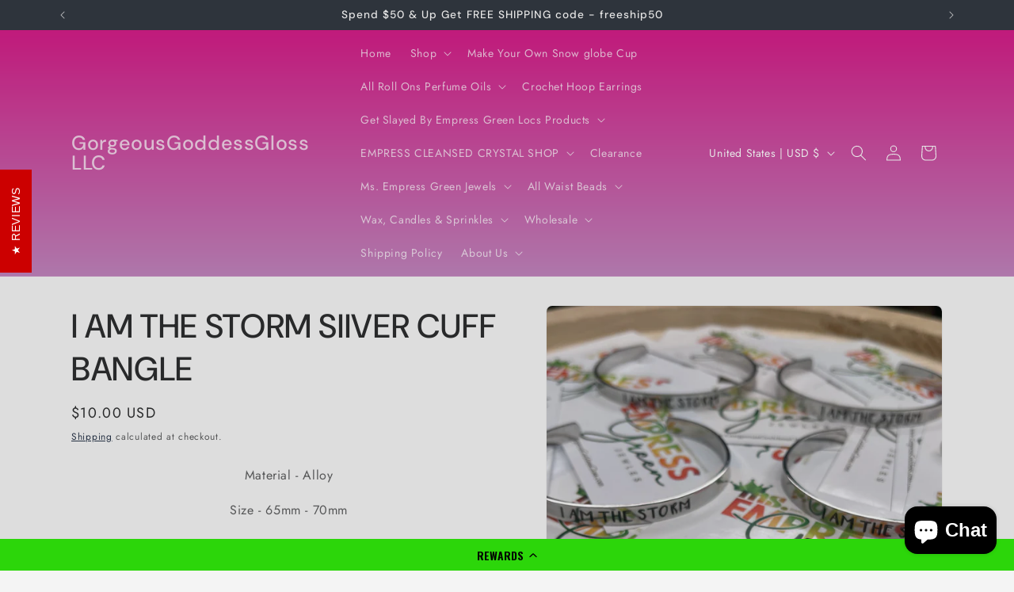

--- FILE ---
content_type: text/html; charset=UTF-8
request_url: https://app.inspon.com/dev-app/backend/api/api.php
body_size: 8
content:
{"product":{"title":"I AM THE STORM SIlVER CUFF BANGLE","featuredImage":{"id":"gid:\/\/shopify\/ProductImage\/35634564890816"},"options":[{"name":"Title","values":["Default Title"]}],"variants":[{"id":43378306023616,"option1":"Default Title","title":"Default Title","price":"10.00"}]},"collection":[{"title":"Inspirational Cuff Bangles"},{"title":"Cuff Bracelets"}]}

--- FILE ---
content_type: text/html; charset=UTF-8
request_url: https://app.inspon.com/dev-app/backend/api/api.php
body_size: 2155
content:
{"data":[{"fieldType":"combined","fieldname":"phone case type\/size (Please be accurate)","fontColor":"#000000","textColor":"#000000","appVariant":[{"options":[{"id":"gid:\/\/shopify\/ProductOption\/10584528355520","name":"Case","values":["Am providing  the case","You mailing the case to me"],"position":1}],"variants":[{"id":"46439829078208","title":"Am providing  the case","selectedOptions":[{"value":"Am providing  the case","__typename":"SelectedOption"}]},{"id":"46439829110976","title":"You mailing the case to me","selectedOptions":[{"value":"You mailing the case to me","__typename":"SelectedOption"}]}],"productId":"8251104460992","productTitle":"Basic Custom Junk IPAD  Case NO DESIGNER CHARMS"},{"options":[{"id":"gid:\/\/shopify\/ProductOption\/10581111898304","name":"Title","values":["Default Title"],"position":1}],"variants":[{"id":"46429565026496","title":"Default Title","selectedOptions":[{"value":"Default Title","__typename":"SelectedOption"}]}],"productId":"8251357298880","productTitle":"Basic Custom Junk iPhone Case NO DESIGNER CHARMS"},{"options":[{"id":"gid:\/\/shopify\/ProductOption\/10577383456960","name":"Title","values":["Default Title"],"position":1}],"variants":[{"id":"46416653385920","title":"Default Title","selectedOptions":[{"value":"Default Title","__typename":"SelectedOption"}]}],"productId":"8248912216256","productTitle":"Custom Designer Junk iPhone  Case"},{"options":[{"id":"gid:\/\/shopify\/ProductOption\/10581067956416","name":"Title","values":["Default Title"],"position":1}],"variants":[{"id":"46429383753920","title":"Default Title","selectedOptions":[{"value":"Default Title","__typename":"SelectedOption"}]}],"productId":"8251332952256","productTitle":"Designer (GLOW IN THE DARK) Custom Junk iPhone Case NO DESIGNER CHARMS"},{"options":[{"id":"gid:\/\/shopify\/ProductOption\/10598720962752","name":"Title","values":["Default Title"],"position":1}],"variants":[{"id":"46484312522944","title":"Default Title","selectedOptions":[{"value":"Default Title","__typename":"SelectedOption"}]}],"productId":"8263639957696","productTitle":"Fully Bling out Custom  Junk iPhone  Case with Mirror"},{"options":[{"id":"gid:\/\/shopify\/ProductOption\/10598718636224","name":"Title","values":["Default Title"],"position":1}],"variants":[{"id":"46436779393216","title":"Default Title","selectedOptions":[{"value":"Default Title","__typename":"SelectedOption"}]}],"productId":"8251337965760","productTitle":"FULLY BLINGED OUT Design  Custom Junk IPAD  Case"}],"allVariants":true,"borderColor":"#f50ca4","commonReqMsg":"Please fill this field, before adding to cart!","inpFieldType":"both","textFontSize":"14","tooltipColor":"#000000","allFieldsData":[{"data":{"fieldValues":["Yes Custom Character\/Designer  + $3.33","All Freestyle "],"propertyName":"Kind Of Junk Case ","customLanguage":[],"checkboxHeading":"Choose an checkbox:","conditionalLogic":false,"customPriceAddon":["3.33","0.00","0.00"],"checkboxPreselect":false,"rightToLeftOption":false,"checkboxChooseText":"Unticked","checkboxPreOptions":[{"label":"Yes Custom Character\/Designer  + $3.33","value":"Yes Custom Character\/Designer  + $3.33"},{"label":"All Freestyle ","value":"All Freestyle "}],"prodPriceAddonData":[{"id":"46485113962688","price":"3.33","prodId":"8263884046528","prodType":"addon","prodTitle":"Default Title","variantTitle":"Default Title"},{"id":"","price":"","prodId":"","prodType":"","prodTitle":"","variantTitle":""},{"id":"","price":"","prodId":"","prodType":"","prodTitle":"","variantTitle":""}],"checkboxPreSelValue":"","maxFieldLengthOption":false,"textFieldCustomPrice":true,"textFieldTranslation":false,"conditionalLogicOption":"select","textFieldtoolTipOption":false,"textFieldRequiredOption":true,"conditionalLogicHasValue":"has"},"name":"Choose an checkbox:","type":"checkbox"},{"data":{"fieldSize":"multiline","fieldLabel":"Add My Name (+ $3.33)","placeholder":"I am a sample text.","propertyName":"custom name","customLanguage":[],"maxFieldLength":"50","conditionalLogic":false,"customPriceAddon":["3.33","0.00","0.00"],"rightToLeftOption":false,"prodPriceAddonData":[{"id":"46485114093760","price":"3.33","prodId":"8263884144832","prodType":"addon","prodTitle":"Default Title","variantTitle":"Default Title"},{"id":"","price":"","prodId":"","prodType":"","prodTitle":"","variantTitle":""},{"id":"","price":"","prodId":"","prodType":"","prodTitle":"","variantTitle":""}],"fieldResizeDisabled":false,"maxFieldLengthOption":false,"textFieldCustomPrice":true,"textFieldTranslation":false,"textFieldtoolTipInfo":"Tooltip info text","conditionalLogicOption":"select","textFieldtoolTipOption":false,"textFieldRequiredOption":false,"conditionalLogicHasValue":"has"},"name":"Add My Name (+ $3.33)","type":"textfield"},{"data":{"fieldSize":"multiline","fieldLabel":"Phone Case type\/size (PLEASE BE ACCURATE) :","placeholder":"I am a sample text.","propertyName":"Type Of Phone :","customLanguage":[],"maxFieldLength":"50","conditionalLogic":false,"customPriceAddon":"","rightToLeftOption":false,"prodPriceAddonData":[{"id":"","price":"","prodId":"","prodType":"","prodTitle":"","variantTitle":""}],"fieldResizeDisabled":false,"maxFieldLengthOption":false,"textFieldCustomPrice":false,"textFieldTranslation":false,"textFieldtoolTipInfo":"Tooltip info text","conditionalLogicOption":"select","textFieldtoolTipOption":false,"textFieldRequiredOption":true,"conditionalLogicHasValue":"has"},"name":"Phone Case type\/size (PLEASE BE ACCURATE) :","type":"textfield"},{"data":{"fieldSize":"multiline","fieldLabel":"Color Glitter Mix For Your Phone :","placeholder":"I am a sample text.","propertyName":"Glitter","customLanguage":[],"maxFieldLength":"50","conditionalLogic":false,"customPriceAddon":"","rightToLeftOption":false,"prodPriceAddonData":[{"id":"","price":"","prodId":"","prodType":"","prodTitle":"","variantTitle":""}],"fieldResizeDisabled":false,"maxFieldLengthOption":false,"textFieldCustomPrice":false,"textFieldTranslation":false,"textFieldtoolTipInfo":"Tooltip info text","conditionalLogicOption":"select","textFieldtoolTipOption":false,"textFieldRequiredOption":true,"conditionalLogicHasValue":"has"},"name":"Color Glitter Mix For Your Phone :","type":"textfield"},{"data":{"fieldValues":["Blue Glow In The Dark ","Green Glow In The  Dark","No Glow  Just Custom Glitter Only "],"propertyName":"Add Glow In The Dark","customLanguage":[],"checkboxHeading":"Choose an checkbox: ","conditionalLogic":false,"customPriceAddon":["5.00","5.00","0.00"],"checkboxPreselect":false,"rightToLeftOption":false,"checkboxChooseText":"Unticked","checkboxPreOptions":[{"label":"Blue Glow In The Dark ","value":"Blue Glow In The Dark "},{"label":"Green Glow In The  Dark","value":"Green Glow In The  Dark"},{"label":"No Glow  Just Custom Glitter Only ","value":"No Glow  Just Custom Glitter Only "}],"prodPriceAddonData":[{"id":"46485077295296","price":"5.00","prodId":"8263856095424","prodType":"addon","prodTitle":"Default Title","variantTitle":"Default Title"},{"id":"46485077360832","price":"5.00","prodId":"8263856128192","prodType":"addon","prodTitle":"Default Title","variantTitle":"Default Title"},{"id":"","price":"","prodId":"","prodType":"","prodTitle":"","variantTitle":""}],"checkboxPreSelValue":"","maxFieldLengthOption":false,"textFieldCustomPrice":true,"textFieldTranslation":false,"conditionalLogicOption":"select","textFieldtoolTipOption":false,"textFieldRequiredOption":true,"conditionalLogicHasValue":"has"},"name":"Choose an checkbox: ","type":"checkbox"}],"inputFontSize":"18","textFieldWidth":"auto","backgroundColor":"#ffffff","allVariantValues":[],"borderRadiusSize":"0","placeholderColor":"#040304","productCondition":{"products":[],"condition":[],"collection":[],"prodTitleEqual":[],"prodTitleContains":[],"collectionTitleEqual":[],"collectionTitleContains":[]},"thisProductCheck":false,"thisVariantCheck":true,"allConditionCheck":false,"anyConditionCheck":false,"allConditionVariant":false,"allVariantValuesNew":["Equals\/\/?\/\/Case\/\/?\/\/Am providing  the case\/\/?\/\/8251104460992","Equals\/\/?\/\/Case\/\/?\/\/You mailing the case to me\/\/?\/\/8251104460992","Equals\/\/?\/\/Title\/\/?\/\/Default Title\/\/?\/\/8251357298880","Equals\/\/?\/\/Title\/\/?\/\/Default Title\/\/?\/\/8248912216256","Equals\/\/?\/\/Title\/\/?\/\/Default Title\/\/?\/\/8251332952256","Equals\/\/?\/\/Title\/\/?\/\/Default Title\/\/?\/\/8263639957696","Equals\/\/?\/\/Title\/\/?\/\/Default Title\/\/?\/\/8251337965760"],"anyConditionVariant":false,"fieldResizeDisabled":false,"thisCollectionCheck":false,"defaultTextfieldFont":"1","noneConditionVariant":false,"selectedProductsdata":[],"showOnAllFieldsCheck":false,"selectedCollectionsData":[],"data_id":"118373"},{"fieldType":"combined","fieldname":"what size refilled bottle ","fontColor":"#000000","textColor":"#000000","appVariant":[],"allVariants":true,"borderColor":"#cccccc","commonReqMsg":"Please fill this field, before adding to cart!","inpFieldType":"both","textFontSize":"14","tooltipColor":"#000000","allFieldsData":[{"data":{"dropHeading":"Perfume Bottle Refill","fieldValues":["1 oz Bottle","1.7 Triangle  Bottle","4 oz Square Bottle","Signature Bottle 2 oz ","NO REFILL (NEW PERFUME ORDERED ! )"],"propertyName":"refill bottle size ","dropPreselect":false,"customLanguage":[],"dropChooseText":"Pick Your Refill  Bottle SIze ","dropPreOptions":[{"label":"Pick Your Refill  Bottle SIze ","value":"choose"},{"label":"1 oz Bottle","value":"1 oz Bottle"},{"label":"1.7 Triangle  Bottle","value":"1.7 Triangle  Bottle"},{"label":"4 oz Square Bottle","value":"4 oz Square Bottle"},{"label":"Signature Bottle 2 oz ","value":"Signature Bottle 2 oz "},{"label":"NO REFILL (NEW PERFUME ORDERED ! )","value":"NO REFILL (NEW PERFUME ORDERED ! )"}],"dropPreSelValue":"","conditionalLogic":false,"customPriceAddon":"","rightToLeftOption":false,"prodPriceAddonData":[{"id":"","price":"","prodId":"","prodType":"","prodTitle":"","variantTitle":""},{"id":"","price":"","prodId":"","prodType":"","prodTitle":"","variantTitle":""},{"id":"","price":"","prodId":"","prodType":"","prodTitle":"","variantTitle":""},{"id":"","price":"","prodId":"","prodType":"","prodTitle":"","variantTitle":""},{"id":"","price":"","prodId":"","prodType":"","prodTitle":"","variantTitle":""}],"maxFieldLengthOption":false,"textFieldCustomPrice":false,"textFieldTranslation":false,"conditionalLogicOption":"select","textFieldtoolTipOption":false,"textFieldRequiredOption":true,"conditionalLogicHasValue":"has"},"name":"Choose a Selection:","type":"dropdown"}],"inputFontSize":"18","textFieldWidth":"auto","backgroundColor":"#ffffff","allVariantValues":[],"borderRadiusSize":"0","placeholderColor":"#cccccc","productCondition":{"products":[],"condition":[],"collection":["Empress Sweet Roll - On  Perfume \/ cologne"],"prodTitleEqual":[],"prodTitleContains":[],"collectionTitleEqual":[],"collectionTitleContains":[]},"thisProductCheck":false,"thisVariantCheck":false,"allConditionCheck":false,"anyConditionCheck":false,"allConditionVariant":false,"allVariantValuesNew":[],"anyConditionVariant":false,"fieldResizeDisabled":false,"thisCollectionCheck":true,"defaultTextfieldFont":"1","noneConditionVariant":false,"selectedProductsdata":[],"showOnAllFieldsCheck":false,"selectedCollectionsData":[{"id":"325723259072","title":"Empress Sweet Roll - On  Perfume \/ cologne"}],"data_id":"120696"},{"fieldType":"combined","fieldname":"Make your own snowglobe","fontColor":"#000000","textColor":"#000000","appVariant":[],"allVariants":true,"borderColor":"#cccccc","commonReqMsg":"Please fill this field, before adding to cart!","inpFieldType":"both","textFontSize":"14","tooltipColor":"#000000","allFieldsData":[{"data":{"dropHeading":"Pick The Flow Of Your Cup ","fieldValues":["Fast \/ Regular (glitter will move fast)","Still (Glitter will move slightly)","Suspended (Glitter will move slow ) ","Lava 16oz & 24oz only "],"propertyName":"Glitter Flow ","dropPreselect":false,"customLanguage":[],"dropChooseText":"Choose Any Option:","dropPreOptions":[{"label":"Choose Any Option:","value":"choose"},{"label":"Fast \/ Regular (glitter will move fast)","value":"Fast \/ Regular (glitter will move fast)"},{"label":"Still (Glitter will move slightly)","value":"Still (Glitter will move slightly)"},{"label":"Suspended (Glitter will move slow ) ","value":"Suspended (Glitter will move slow ) "},{"label":"Lava 16oz & 24oz only ","value":"Lava 16oz & 24oz only "}],"dropPreSelValue":"","conditionalLogic":false,"customPriceAddon":"","rightToLeftOption":false,"prodPriceAddonData":[{"id":"","price":"","prodId":"","prodType":"","prodTitle":"","variantTitle":""},{"id":"","price":"","prodId":"","prodType":"","prodTitle":"","variantTitle":""},{"id":"","price":"","prodId":"","prodType":"","prodTitle":"","variantTitle":""},{"id":"","price":"","prodId":"","prodType":"","prodTitle":"","variantTitle":""}],"maxFieldLengthOption":false,"textFieldCustomPrice":false,"textFieldTranslation":false,"conditionalLogicOption":"select","textFieldtoolTipOption":false,"textFieldRequiredOption":true,"conditionalLogicHasValue":"has"},"name":"Choose a Selection:","type":"dropdown"},{"data":{"fieldSize":"multiline","fieldLabel":"What Color Glitter I Want Inside My Cup. (3 color max)","placeholder":"I am a sample text.","propertyName":"Glitter Color ","customLanguage":[],"maxFieldLength":"50","conditionalLogic":false,"customPriceAddon":"","rightToLeftOption":false,"prodPriceAddonData":[{"id":"","price":"","prodId":"","prodType":"","prodTitle":"","variantTitle":""}],"fieldResizeDisabled":false,"maxFieldLengthOption":false,"textFieldCustomPrice":false,"textFieldTranslation":false,"textFieldtoolTipInfo":"Tooltip info text","conditionalLogicOption":"select","textFieldtoolTipOption":false,"textFieldRequiredOption":true,"conditionalLogicHasValue":"has"},"name":"What Color Glitter I Want Inside My Cup. (3 color max)","type":"textfield"},{"data":{"fieldValues":["Plain","Full Glitter To Match My Cup ","Full glitter to match my cup with full ice cubes","Full glitter to match my cup with half ice cubes"],"propertyName":"Cup Lid ","customLanguage":[],"checkboxHeading":"Choose an checkbox:","conditionalLogic":false,"customPriceAddon":"","checkboxPreselect":false,"rightToLeftOption":false,"checkboxChooseText":"Unticked","checkboxPreOptions":[{"label":"Plain","value":"Plain"},{"label":"Full Glitter To Match My Cup ","value":"Full Glitter To Match My Cup "},{"label":"Full glitter to match my cup with full ice cubes","value":"Full glitter to match my cup with full ice cubes"},{"label":"Full glitter to match my cup with half ice cubes","value":"Full glitter to match my cup with half ice cubes"}],"prodPriceAddonData":[{"id":"","price":"","prodId":"","prodType":"","prodTitle":"","variantTitle":""},{"id":"","price":"","prodId":"","prodType":"","prodTitle":"","variantTitle":""},{"id":"","price":"","prodId":"","prodType":"","prodTitle":"","variantTitle":""},{"id":"","price":"","prodId":"","prodType":"","prodTitle":"","variantTitle":""}],"checkboxPreSelValue":"","maxFieldLengthOption":false,"textFieldCustomPrice":false,"textFieldTranslation":false,"conditionalLogicOption":"select","textFieldtoolTipOption":false,"textFieldRequiredOption":true,"conditionalLogicHasValue":"has"},"name":"Choose an checkbox:","type":"checkbox"}],"inputFontSize":"18","textFieldWidth":"auto","backgroundColor":"#ffffff","allVariantValues":[],"borderRadiusSize":"0","placeholderColor":"#cccccc","productCondition":{"products":[],"condition":[],"collection":["Pick Your SnowGlobe Cup","Make Ur Own SnowGlobe"],"prodTitleEqual":[],"prodTitleContains":[],"collectionTitleEqual":[],"collectionTitleContains":[]},"thisProductCheck":false,"thisVariantCheck":false,"allConditionCheck":false,"anyConditionCheck":false,"allConditionVariant":false,"allVariantValuesNew":[],"anyConditionVariant":false,"fieldResizeDisabled":false,"thisCollectionCheck":true,"defaultTextfieldFont":"1","noneConditionVariant":false,"selectedProductsdata":[],"showOnAllFieldsCheck":false,"selectedCollectionsData":[{"id":"339234128064","title":"Pick Your SnowGlobe Cup"},{"id":"339234029760","title":"Make Ur Own SnowGlobe"}],"data_id":"127317"}],"image_record":0,"notesAttr":"{\"notes\":false,\"buynowbutton\":false,\"anounceUpd\":false,\"newInstall\":false}","themeVersion":"1.0 theme"}

--- FILE ---
content_type: text/css
request_url: https://assets.apphero.co/css/aph_embed_style02.css
body_size: 11658
content:
.aph_embed_embed {
  display: flex;
  width: 100%;
  overflow: hidden;
  align-items: center;
  margin: 20px 0;
  border-radius: 8px;
}

.aph_embed_container {
  float: left;
  width: 100%;
  height: 100%;
  position: relative;
}

.aph_embed_holder {
  float: left;
  width: 100%;
  background-color: transparent;
  overflow: hidden;
  padding: 10px 0;
  box-sizing: border-box;
  position: absolute;
  z-index: 1;
}

.aph_embed_big .aph_embed_info {
  padding: 10px 16px;
}

.aph_embed_holderInside {
  padding-right: 1px;
}

.aph_embed_info {
  float: left;
  display: flex;
  width: 100%;
  background-color: transparent;
  overflow: hidden;
  box-sizing: border-box;
  padding: 2px 16px;
}

.aph_embed_icon {
  float: left;
  width: 17%;
  display: flex;
  align-items: center;
  justify-content: center;
  overflow: hidden;
  padding: 4px 0;
}

.aph_embed_icon i.aph_icon_img {
  -webkit-mask-repeat: no-repeat;
  mask-repeat: no-repeat;
}

.aph_embed_big .aph_embed_icon {
  width: 13%;
  padding: 12px 0;
}

.aph_embed_cont {
  float: left;
  display: flex;
  flex-direction: column;
  align-items: center;
  justify-content: center;
  flex-grow: 1;
  overflow: hidden;
}

.aph_embed_contIn {
  width: 90%;
}

.aph_embed_big .aph_embed_contIn {
  width: 94%;
}

.aph_embed_title {
  width: 100%;
  padding: 4px 0;
}

.aph_embed_subtitle {
  width:100%;
  padding:4px 0 8px 0;
}

.aph_embed_footNote {
  width: 100%;
  padding: 4px 0;
}

.aph_embed_counter {
  width: 100%;
  padding: 4px 0;
}

.aph_embed_cta {
  display: flex;
  width: 100%;
  text-align: center;
  margin: 8px 0 4px 0;
}

.aph_embed_btn {
  padding: 8px 0;
  width: 60%;
  max-width: 220px;
  text-align: center;
  text-decoration: none;
  cursor: pointer;
  font-size: 0.9em;
  border-width: 2px;
  text-decoration: none !important;
}

.aph_embed_progress {
  float: left;
  width: 90%;
  position: relative;
  left: 0;
  top: 0;
  margin: 10px 0 4px 0;
}

.aph_embed_big .aph_embed_progress {
  width: 94%;
  max-width: 500px;
}

.aph_embed_progressBack {
  width: 100%;
  height: 8px;
  background-color: #fff;
  border-radius: 1000px;
  opacity: 0.35;
}

.aph_embed_progressFront {
  width: 0%;
  height: 8px;
  background-color: #fff;
  border-radius: 1000px;
  margin-top: -8px;
  opacity: 0.8;
}

.aph_bg-section-embed {
  position: absolute;
  width: 100%;
  height: 100%;
}

/*----Button Classes-----*/

.aph_hollow,
.aph_solid,
.aph_square-solid,
.aph_rounded-full-solid,
.aph_rounded-full-hollow {
  border-style: solid;
}

.aph_rounded-solid-btn,
.aph_rounded-hollow-btn,
.aph_rounded-solid {
  border-radius: 5px;
  border-style: solid;
}

.aph_square-dashed {
  border-style: dashed;
}

.aph_rounded-full-solid,
.aph_rounded-full-hollow {
  border-radius: 1000px;
}

.aph_rounded-dashed {
  border-radius: 5px;
  border-style: dashed;
}

.aph_hollow,
.aph_rounded-hollow-btn,
.aph_square-solid,
.aph_rounded-solid,
.aph_square-dashed,
.aph_rounded-dashed,
.aph_rounded-dashed,
.aph_rounded-full-hollow {
  background: transparent !important;
}

.aph_embed_clickable,
.aph_collapse_embed_clickable {
  cursor: pointer;
}

.aph_embed_coupon_icon {
  line-height: inherit !important;
  position: relative;
  margin-right: 0.3em !important;
  font-style: normal;
}

.aph_embed_coupon_icon.fa {
  font-family: Font Awesome\ 5 Free !important;
  font-weight: 900 !important;
}

.aph_embed_coupon i {
  display: none;
}

.aph_embed_coupon span i {
  display: block;
}

/*-----Counter Style------*/

.aph_embed_holder div.soon {
  line-height: 1.2;
}

.aph_embed_counter .soon-value {
  padding: 9px 9px;
  border-radius: 5px;
}

.aph_embed_counter.soon[data-layout*=group] .soon-group-sub>.soon-group-inner {
  margin: 0 4px;
}

.aph_embed_counter span.soon-slot {
  letter-spacing: 0;
  margin: 0 !important;
  text-indent: 0;
}


.aph_embed_counter span.soon-flip-inner {
  line-height: 1.7;
}

.aph_embed_counter .soon-group-inner {
  vertical-align: bottom;
}

.aph_embed_counter .soon-label {
  margin: 0 !important;
  font-size: 0.8em;
  font-weight: 400;
  text-align: center;
}

.aph_embed_counter.soon[data-layout*=group] .soon-separator {
  padding: 15px 0;
  display: inline-block;
}

.aph_embed_counter .soon-matrix .soon-matrix-dot {
  transition: transform .5s ease-in-out, background-color .5s ease-in-out !important;
  opacity: 1 !important;
  border-radius: 0 !important;
}

.aph_loadAnim span {
  float: left;
  width: 7px;
  height: 100%;
  margin-right: 10px;
  border-radius: 50%;
}

.aph_coupon_spinner {
  animation: spin-animation 1s infinite;
  animation-timing-function: linear;
}

/*---For multi---*/
.aph_embedSwipeHold {
  float: left;
  display: flex;
  align-items: center;
  flex-direction: row-reverse;
  width: 100%;
  height: 35px;
  position: absolute;
  bottom: 0;
  z-index: 1;
}

.aph_embedSwipeHoldSpc {
  float: right;
  width: 10px;
}

.aph_embedSwipeHoldIn {
  float: right;
  width: 42px;
  height: 20px;
}

.aph_embedSwipeArrow {
  float: left;
  cursor: pointer;
  opacity: 0.5;
}

.aph_embedSwipeArrowRight {
  float: right;
}

.aph_embedSwipeArrow i {
  float: left;
  color: #fff;
  font-size: 19px;
}

.aph_embedSwipeArrow.Light i {
  color: #fff;
}

.aph_embedSwipeArrow.Dark i {
  color: #000;
}

.aph_embed_loadTest {
  float: left;
  width: 10px;
  padding: 1px;
}

.aph_embed_embed i {
  caret-color: transparent;
}


@keyframes spin-animation {
  0% {
    transform: rotate(0deg);
  }

  100% {
    transform: rotate(360deg);
  }
}

/*-----Cross sell-----*/
.aph_embed_crossHld {
  width: 100%;
  padding: 10px 0;
  color: #000;
}

.aph_embed_crossHead {
  width: 100%;
}

.aph_embed_crossPrdHld {
  width: 100%;
  margin:5px 0 15px 0;
}

.aph_embed_crossPrd {
  display: flex;
  width: 100%;
  padding: 5px 0;
  height: 120px;
}

.aph_embed_crossPrdMain {
  padding: 0;
  height: 120px;
}

.aph_embed_crossPrd:has(input.hdThreeVarsFlag) { 
  height: 140px;
}

.aph_embed_crossPrdContainer {
  width: 100%;
}

.aph_embed_crossPrdChk {
  display: flex;
  justify-content: center;
  align-items: center;
  width: 28px;
  min-width:28px;
}

.aph_embed_crossPrdChk input[type="checkbox"] {
  width: 14px;
  height: 14px;
  border-radius: 2px;
  border: 1px solid #454545;
  margin:0;
}

.aph_embed_crossPrdChk input.crossNotChecked {
  background-color:#fff !important;
  accent-color:#fff !important;
}

.aph_embed_crossPrdChk input[type="checkbox"]:checked {
  width: 14px;
  height: 14px;
  border-radius: 2px;
  border: 0;
  margin:0;
}

.aph_embed_crossPrdImg {
  display: flex;
  justify-content: center;
  align-items: center;
  width:84px;
  min-width:84px;
}

.aph_embed_crossPrdMain .aph_embed_crossPrdImg {
  width: 112px;
  min-width:112px;
  max-width:122px;
  border:0;
  border-right: solid 1px #d9d9d9;
}

.aph_embed_crossPrdImgIn {
  display: flex;
  justify-content: center;
  align-items: center;
  width: 84px;
  height: 84px;
  border: solid 1px #d9d9d9;
  border-radius: 4px;
  cursor: pointer;
  overflow: hidden;
}

.aph_embed_crossPrdMain .aph_embed_crossPrdImgIn {
  width: 100%;
  height: 100%;
  border:0;
  border-radius: 8px 0 0 8px;
  cursor: auto;
}

.aph_embed_crossPrdImgIn img {
   height:100%;
   width:auto;
}

.aph_embed_crossPrdCnt {
  display: flex;
  flex-direction: column;
  justify-content: center;
  flex-grow: 1;
  padding: 5px 10px;
}

.aph_embed_crossPrdMain .aph_embed_crossPrdCnt {
  border:0;
  border-radius: 8px 0 0 8px;
}

.aph_embed_crossPrdTitle {
  width: 100%;
  cursor: pointer;
}

.aph_embed_crossPrdMain .aph_embed_crossPrdTitle {
  cursor: auto;
}

.aph_embed_crossPrdPrice {
  width: 100%;
  padding:3px 0 3px 0;
}

.aph_embed_crossPrdRealPrc {
  margin-right:5px;
}

.aph_embed_crossPrdCompPrc {
  text-decoration: line-through;
}

.aph_embed_crossPrdVarHld {
   width:100%;
}

.aph_embed_crossPrdVar {
  display: flex;
  width: 100%;
  justify-content: space-between;
}

.aph_embed_varInfoHld {
  display:none;
}

.aph_embed_crossPrdVarIn {
  width: 48%;
}

.aph_embed_crossPrdVarIn select {
  width: 100%;
  padding: 5px 5px;
  border: solid 1px #d9d9d9;
  height: 30px;
  -moz-border-radius: 4px;
  -webkit-border-radius: 4px;
  border-radius: 4px;
  -webkit-appearance: none;
  -moz-appearance: none;
  appearance: none;
  background: url(' http://assets.apphero.co/images/SelectIcon.svg') no-repeat 100% 50%;
}

.aph_embed_crossPrdVarIn select:focus {
  box-shadow: none;
  outline: none;
}

.aph_embed_crossSep {
  display: flex;
  justify-content: flex-start;
  align-items: stretch;
  width: 100%;
  height:51px;
}

.aph_embed_crossSepLn {
  display: flex;
  justify-content: flex-start;
  width: 50%;
  height:100%;
  box-sizing: border-box;
  border-right: solid 1px #D0D0D0;
}

/*
.aph_embed_crossSepLn span {
  width:50%;
  border-right: solid 1px #D0D0D0;
  box-sizing: border-box;
}*/

.aph_embed_crossSepPlus {
  display: flex;
  justify-content: flex-start;
  align-items: center;
  width:50%;
  height:100%;
  z-index: 10;
  box-sizing: border-box;
}

.aph_embed_crossSepPlusIn {
  display: flex;
  justify-content: center;
  align-items: center;
  width:21px;
  height:21px;
  position: relative;
  left:0px;
  border-radius: 50%;
  position: relative;
}

.aph_embed_crossSepVert {
  display: flex;
  justify-content: center;
  align-items: center;
  width:100%;
  height:100%;
  background-color: transparent;
  position:absolute;
  top:0;
  left:0;
}

.aph_embed_crossSepVert span {
  width:11px;
  height:3px;
  border-radius:14px;
}

.aph_embed_crossSepHorz span {
  width:3px;
  height:11px;
}

.aph_embed_crossFoot {
  width:100%;
  padding:0 0 10px 0;
}

.aph_embed_crossFoot .aph_embed_footNote {
  padding:0 0 6px 0;
}

.aph_embed_totalPriceHld {
   width:100%;
   padding-bottom:10px;
}

.aph_embed_totalText {
  margin-right:10px;
}

.aph_embed_totalPrice {
  margin-right:10px;
}

.aph_embed_totalComp {
  text-decoration: line-through;
}

.aph_embed_ctaHld {
  width:100%;
  height:50px;
  position: relative;
}

.aph_embed_ctaHld:hover {
  opacity:0.8;
}


.aph_embed_ctaHldIn {
  display: flex;
  justify-content: center;
  align-items: center;
  width:100%;
  height:100%;
  padding:10px 0;
  cursor: pointer;
}

.aph_embed_ctaHld .aph_loadEmbedAnim {
  display: flex;
  align-items: center;
  justify-content: center;
  width: 100%;
  height: 100%;
  position: absolute;
  top:0;
  left:0;
  display:none;
}

@-webkit-keyframes aph_crossAtcSpinner {
	to {
		-webkit-transform: rotate(360deg);
		transform: rotate(360deg);
	}
}

@keyframes aph_crossAtcSpinner {
	to {
		-webkit-transform: rotate(360deg);
		transform: rotate(360deg);
	}
}

.aph_embed_ctaHld .aph_loadEmbedCrossAnim {
  display: flex;
  align-items: center;
  justify-content: center;
  width: 30px;
  height: 100%;
  -webkit-animation: aph_crossAtcSpinner 500ms linear infinite;
	animation: aph_crossAtcSpinner 500ms linear infinite;
}

.aph_embed_ctaHld .aph_loadEmbedCrossAnim svg {
  width:20px;
  height:20px;
}

.aph_embed_ctaHld  .aph_loadEmbedCrossAnimPath {
  stroke-dasharray: 280;
  stroke-dashoffset: 0;
  transform-origin: center;
  stroke: #ffffff;
  animation: dash 1.4s ease-in-out infinite;
}

.aph_embed_crossCheckout {
  width:20px;
  height:20px;
  margin-top:-20px;
  opacity:0;
}

.aph_embed_crossCheckout button {
  width:100%;
  height:100%;
}




/*--------------------------*/

/*For desktop*/
@media screen and (min-width:750px) {}

/*For Mobile*/
@media screen and (max-width:749px) {

  .aph_embed_holder {
    padding-top: 5px;
    padding-bottom: 5px;
  }

  .aph_embed_crossHld {
    min-width: 100%;
  }

  .aph_noSelect {
    -webkit-tap-highlight-color: transparent;
    -webkit-touch-callout: none;
    -webkit-user-select: none;
    -khtml-user-select: none;
    -moz-user-select: none;
    -ms-user-select: none;
    user-select: none;
    outline: 0;
  }
}

--- FILE ---
content_type: text/css
request_url: https://assets.apphero.co/css/fawesome.css
body_size: 48879
content:
/*!
 * Font Awesome Free 5.15.3 by @fontawesome - https://fontawesome.com
 * License - https://fontawesome.com/license/free (Icons: CC BY 4.0, Fonts: SIL OFL 1.1, Code: MIT License)
 */
.fa,
.fas,
.far,
.fal,
.fad,
.fab {
  -moz-osx-font-smoothing: grayscale;
  -webkit-font-smoothing: antialiased;
  display: inline-block;
  font-style: normal;
  font-variant: normal;
  text-rendering: auto;
  line-height: 1; }

.fa-lg {
  font-size: 1.33333em;
  line-height: 0.75em;
  vertical-align: -.0667em; }

.fa-xs {
  font-size: .75em; }

.fa-sm {
  font-size: .875em; }

.fa-1x {
  font-size: 1em; }

.fa-2x {
  font-size: 2em; }

.fa-3x {
  font-size: 3em; }

.fa-4x {
  font-size: 4em; }

.fa-5x {
  font-size: 5em; }

.fa-6x {
  font-size: 6em; }

.fa-7x {
  font-size: 7em; }

.fa-8x {
  font-size: 8em; }

.fa-9x {
  font-size: 9em; }

.fa-10x {
  font-size: 10em; }

.fa-fw {
  text-align: center;
  width: 1.25em; }

.fa-ul {
  list-style-type: none;
  margin-left: 2.5em;
  padding-left: 0; }
  .fa-ul > li {
    position: relative; }

.fa-li {
  left: -2em;
  position: absolute;
  text-align: center;
  width: 2em;
  line-height: inherit; }

.fa-border {
  border: solid 0.08em #eee;
  border-radius: .1em;
  padding: .2em .25em .15em; }

.fa-pull-left {
  float: left; }

.fa-pull-right {
  float: right; }

.fa.fa-pull-left,
.fas.fa-pull-left,
.far.fa-pull-left,
.fal.fa-pull-left,
.fab.fa-pull-left {
  margin-right: .3em; }

.fa.fa-pull-right,
.fas.fa-pull-right,
.far.fa-pull-right,
.fal.fa-pull-right,
.fab.fa-pull-right {
  margin-left: .3em; }

.fa-spin {
  -webkit-animation: fa-spin 2s infinite linear;
          animation: fa-spin 2s infinite linear; }

.fa-pulse {
  -webkit-animation: fa-spin 1s infinite steps(8);
          animation: fa-spin 1s infinite steps(8); }

@-webkit-keyframes fa-spin {
  0% {
    -webkit-transform: rotate(0deg);
            transform: rotate(0deg); }
  100% {
    -webkit-transform: rotate(360deg);
            transform: rotate(360deg); } }

@keyframes fa-spin {
  0% {
    -webkit-transform: rotate(0deg);
            transform: rotate(0deg); }
  100% {
    -webkit-transform: rotate(360deg);
            transform: rotate(360deg); } }

.fa-rotate-90 {
  -ms-filter: "progid:DXImageTransform.Microsoft.BasicImage(rotation=1)";
  -webkit-transform: rotate(90deg);
          transform: rotate(90deg); }

.fa-rotate-180 {
  -ms-filter: "progid:DXImageTransform.Microsoft.BasicImage(rotation=2)";
  -webkit-transform: rotate(180deg);
          transform: rotate(180deg); }

.fa-rotate-270 {
  -ms-filter: "progid:DXImageTransform.Microsoft.BasicImage(rotation=3)";
  -webkit-transform: rotate(270deg);
          transform: rotate(270deg); }

.fa-flip-horizontal {
  -ms-filter: "progid:DXImageTransform.Microsoft.BasicImage(rotation=0, mirror=1)";
  -webkit-transform: scale(-1, 1);
          transform: scale(-1, 1); }

.fa-flip-vertical {
  -ms-filter: "progid:DXImageTransform.Microsoft.BasicImage(rotation=2, mirror=1)";
  -webkit-transform: scale(1, -1);
          transform: scale(1, -1); }

.fa-flip-both, .fa-flip-horizontal.fa-flip-vertical {
  -ms-filter: "progid:DXImageTransform.Microsoft.BasicImage(rotation=2, mirror=1)";
  -webkit-transform: scale(-1, -1);
          transform: scale(-1, -1); }

:root .fa-rotate-90,
:root .fa-rotate-180,
:root .fa-rotate-270,
:root .fa-flip-horizontal,
:root .fa-flip-vertical,
:root .fa-flip-both {
  -webkit-filter: none;
          filter: none; }

.fa-stack {
  display: inline-block;
  height: 2em;
  line-height: 2em;
  position: relative;
  vertical-align: middle;
  width: 2.5em; }

.fa-stack-1x,
.fa-stack-2x {
  left: 0;
  position: absolute;
  text-align: center;
  width: 100%; }

.fa-stack-1x {
  line-height: inherit; }

.fa-stack-2x {
  font-size: 2em; }

.fa-inverse {
  color: #fff; }

/* Font Awesome uses the Unicode Private Use Area (PUA) to ensure screen
readers do not read off random characters that represent icons */

.fa-plug-n:before { content: '\e800'; } /* '' */
.fa-newspaper-n:before { content: '\e801'; } /* '' */
.fa-spin-n:before { content: '\e802'; } /* '' */
.fa-cancel-n:before { content: '\e803'; } /* '' */
.fa-cancel-small-n:before { content: '\e804'; } /* '' */
.fa-chevron-down-small-n:before { content: '\e805'; } /* '' */
.fa-ship-n:before { content: '\e806'; } /* '' */
.fa-chevron-right-small-n:before { content: '\e807'; } /* '' */
.fa-cart-down-n:before { content: '\e808'; } /* '' */
.fa-transport-n:before { content: '\e809'; } /* '' */
.fa-messenger-n:before { content: '\e80a'; } /* '' */
.fa-chevron-up-small-n:before { content: '\e80b'; } /* '' */
.fa-shopping-bag-n:before { content: '\e80c'; } /* '' */
.fa-shopping-basket-n:before { content: '\e80d'; } /* '' */
.fa-chevron-left-n:before { content: '\e80e'; } /* '' */
.fa-user-circle-n:before { content: '\e80f'; } /* '' */
.fa-chevron-right-n:before { content: '\e810'; } /* '' */
.fa-linkedin-squared-n:before { content: '\e811'; } /* '' */
.fa-chevron-down-n:before { content: '\e812'; } /* '' */
.fa-tick-small-n:before { content: '\e813'; } /* '' */
.fa-lightbulb-n:before { content: '\e814'; } /* '' */
.fa-tick-n:before { content: '\e815'; } /* '' */
.fa-calendar-empty-n:before { content: '\e818'; } /* '' */
.fa-location-outline-n:before { content: '\e81a'; } /* '' */
.fa-location-n:before { content: '\e81b'; } /* '' */
.fa-megaphone-1-n:before { content: '\e81d'; } /* '' */
.fa-megaphone-n:before { content: '\e81f'; } /* '' */
.fa-bullhorn-1-n:before { content: '\e821'; } /* '' */
.fa-sun-n:before { content: '\e822'; } /* '' */
.fa-qrcode-n:before { content: '\e823'; } /* '' */
.fa-gift-n:before { content: '\e824'; } /* '' */
.fa-gift-1-n:before { content: '\e825'; } /* '' */
.fa-chat-n:before { content: '\e826'; } /* '' */
.fa-bell-n:before { content: '\e827'; } /* '' */
.fa-attention-n:before { content: '\e828'; } /* '' */
.fa-moon-n:before { content: '\e82a'; } /* '' */
.fa-recycle-n:before { content: '\e82c'; } /* '' */
.fa-lifebuoy-n:before { content: '\e82e'; } /* '' */
.fa-megaphone-2-n:before { content: '\e830'; } /* '' */
.fa-twitter-squared-n:before { content: '\e831'; } /* '' */
.fa-credit-card-n:before { content: '\e832'; } /* '' */
.fa-bell-1-n:before { content: '\e834'; } /* '' */
.fa-basket-n:before { content: '\e835'; } /* '' */
.fa-basket-1-n:before { content: '\e836'; } /* '' */
.fa-mail-2-n:before { content: '\e837'; } /* '' */
.fa-heart-empty-n:before { content: '\e838'; } /* '' */
.fa-money-bill-n:before { content: '\e839'; } /* '' */
.fa-thumbs-up-n:before { content: '\e83a'; } /* '' */
.fa-link-n:before { content: '\e83b'; } /* '' */
.fa-location-1-n:before { content: '\e83d'; } /* '' */
.fa-calendar-n:before { content: '\e83e'; } /* '' */
.fa-truck-n:before { content: '\e840'; } /* '' */
.fa-mail-n:before { content: '\e841'; } /* '' */
.fa-mail-1-n:before { content: '\e842'; } /* '' */
.fa-home-n:before { content: '\e902'; } /* '' */
.fa-office-n:before { content: '\e903'; } /* '' */
.fa-images-n:before { content: '\e90e'; } /* '' */
.fa-bullhorn-n:before { content: '\e91a'; } /* '' */
.fa-barcode1-n:before { content: '\e937'; } /* '' */
.fa-coin-dollar-n:before { content: '\e93b'; } /* '' */
.fa-coin-euro-n:before { content: '\e93c'; } /* '' */
.fa-coin-pound-n:before { content: '\e93d'; } /* '' */
.fa-coin-yen-n:before { content: '\e93e'; } /* '' */
.fa-clock-n:before { content: '\e94e'; } /* '' */
.fa-alarm-n:before { content: '\e950'; } /* '' */
.fa-stopwatch-n:before { content: '\e952'; } /* '' */
.fa-gift-2-n:before { content: '\e99f'; } /* '' */
.fa-sphere-n:before { content: '\e9c9'; } /* '' */
.fa-earth-n:before { content: '\e9ca'; } /* '' */
.fa-sun-1-n:before { content: '\e9d4'; } /* '' */
.fa-star-empty-n:before { content: '\e9d7'; } /* '' */
.fa-happy-n:before { content: '\e9df'; } /* '' */
.fa-smile-n:before { content: '\e9e1'; } /* '' */
.fa-sad-n:before { content: '\e9e5'; } /* '' */
.fa-grin-n:before { content: '\e9e9'; } /* '' */
.fa-cool-n:before { content: '\e9eb'; } /* '' */
.fa-hipster-n:before { content: '\e9f9'; } /* '' */
.fa-point-right-n:before { content: '\ea04'; } /* '' */
.fa-warning-n:before { content: '\ea07'; } /* '' */
.fa-notification-n:before { content: '\ea08'; } /* '' */
.fa-question-n:before { content: '\ea09'; } /* '' */
.fa-info-n:before { content: '\ea0c'; } /* '' */
.fa-pin-n:before { content: '\eafb'; } /* '' */
.fa-credit-card-percent-n:before { content: '\eafd'; } /* '' */
.fa-gift-card-n:before { content: '\eaff'; } /* '' */
.fa-follow-up-email-n:before { content: '\eb01'; } /* '' */
.fa-hint_major-n:before { content: '\eb02'; } /* '' */
.fa-discounts-n:before { content: '\eb03'; } /* '' */
.fa-cart-up-n:before { content: '\eb04'; } /* '' */
.fa-abandoned-cart-n:before { content: '\eb06'; } /* '' */
.fa-discount-cart-n:before { content: '\eb07'; } /* '' */
.fa-billing-statement-pound-n:before { content: '\eb08'; } /* '' */
.fa-bullhorn-marketing-n:before { content: '\eb09'; } /* '' */
.fa-billing-statement-rupee-n:before { content: '\eb0a'; } /* '' */
.fa-billing-statement-yen-n:before { content: '\eb0b'; } /* '' */
.fa-discount-percent-n:before { content: '\eb0c'; } /* '' */
.fa-domains-n:before { content: '\eb0d'; } /* '' */
.fa-featured-collection-n:before { content: '\eb0e'; } /* '' */
.fa-billing-statement-dollar-n:before { content: '\eb0f'; } /* '' */
.fa-billing-statement-euro-n:before { content: '\eb10'; } /* '' */
.fa-buy-button-n:before { content: '\eb11'; } /* '' */
.fa-confetti-n:before { content: '\eb12'; } /* '' */
.fa-discount-code-n:before { content: '\eb13'; } /* '' */
.fa-store-n:before { content: '\eb14'; } /* '' */
.fa-quick-sale-n:before { content: '\eb15'; } /* '' */
.fa-cart-lines-n:before { content: '\eb16'; } /* '' */
.fa-checkout_cart-n:before { content: '\eb17'; } /* '' */
.fa-tips-n:before { content: '\eb18'; } /* '' */
.fa-chevron-up-n:before { content: '\eb19'; } /* '' */
.fa-food_cup-n:before { content: '\eb1a'; } /* '' */
.fa-globe_n:before { content: '\eb1b'; } /* '' */
.fa-plus-n:before { content: '\eb1c'; } /* '' */
.fa-chevron-left-small-n:before { content: '\eb1d'; } /* '' */
.fa-glass-martini:before { content: '\f000'; } /* '' */
.fa-music:before { content: '\f001'; } /* '' */
.fa-search:before { content: '\f002'; } /* '' */
.fa-heart:before { content: '\f004'; } /* '' */
.fa-star:before { content: '\f005'; } /* '' */
.fa-user:before { content: '\f007'; } /* '' */
.fa-film:before { content: '\f008'; } /* '' */
.fa-th-large:before { content: '\f009'; } /* '' */
.fa-th:before { content: '\f00a'; } /* '' */
.fa-th-list:before { content: '\f00b'; } /* '' */
.fa-check:before { content: '\f00c'; } /* '' */
.fa-times:before { content: '\f00d'; } /* '' */
.fa-search-plus:before { content: '\f00e'; } /* '' */
.fa-search-minus:before { content: '\f010'; } /* '' */
.fa-power-off:before { content: '\f011'; } /* '' */
.fa-signal:before { content: '\f012'; } /* '' */
.fa-cog:before { content: '\f013'; } /* '' */
.fa-home:before { content: '\f015'; } /* '' */
.fa-clock:before { content: '\f017'; } /* '' */
.fa-road:before { content: '\f018'; } /* '' */
.fa-download:before { content: '\f019'; } /* '' */
.fa-inbox:before { content: '\f01c'; } /* '' */
.fa-redo:before { content: '\f01e'; } /* '' */
.fa-sync:before { content: '\f021'; } /* '' */
.fa-list-alt:before { content: '\f022'; } /* '' */
.fa-lock:before { content: '\f023'; } /* '' */
.fa-flag:before { content: '\f024'; } /* '' */
.fa-headphones:before { content: '\f025'; } /* '' */
.fa-volume-off:before { content: '\f026'; } /* '' */
.fa-volume-down:before { content: '\f027'; } /* '' */
.fa-volume-up:before { content: '\f028'; } /* '' */
.fa-qrcode:before { content: '\f029'; } /* '' */
.fa-barcode:before { content: '\f02a'; } /* '' */
.fa-tag:before { content: '\f02b'; } /* '' */
.fa-tags:before { content: '\f02c'; } /* '' */
.fa-book:before { content: '\f02d'; } /* '' */
.fa-bookmark:before { content: '\f02e'; } /* '' */
.fa-print:before { content: '\f02f'; } /* '' */
.fa-camera:before { content: '\f030'; } /* '' */
.fa-font:before { content: '\f031'; } /* '' */
.fa-bold:before { content: '\f032'; } /* '' */
.fa-italic:before { content: '\f033'; } /* '' */
.fa-text-height:before { content: '\f034'; } /* '' */
.fa-text-width:before { content: '\f035'; } /* '' */
.fa-align-left:before { content: '\f036'; } /* '' */
.fa-align-center:before { content: '\f037'; } /* '' */
.fa-align-right:before { content: '\f038'; } /* '' */
.fa-align-justify:before { content: '\f039'; } /* '' */
.fa-list:before { content: '\f03a'; } /* '' */
.fa-outdent:before { content: '\f03b'; } /* '' */
.fa-indent:before { content: '\f03c'; } /* '' */
.fa-video:before { content: '\f03d'; } /* '' */
.fa-image:before { content: '\f03e'; } /* '' */
.fa-map-marker:before { content: '\f041'; } /* '' */
.fa-adjust:before { content: '\f042'; } /* '' */
.fa-tint:before { content: '\f043'; } /* '' */
.fa-edit:before { content: '\f044'; } /* '' */
.fa-step-backward:before { content: '\f048'; } /* '' */
.fa-fast-backward:before { content: '\f049'; } /* '' */
.fa-backward:before { content: '\f04a'; } /* '' */
.fa-play:before { content: '\f04b'; } /* '' */
.fa-pause:before { content: '\f04c'; } /* '' */
.fa-stop:before { content: '\f04d'; } /* '' */
.fa-forward:before { content: '\f04e'; } /* '' */
.fa-fast-forward:before { content: '\f050'; } /* '' */
.fa-step-forward:before { content: '\f051'; } /* '' */
.fa-eject:before { content: '\f052'; } /* '' */
.fa-chevron-left:before { content: '\f053'; } /* '' */
.fa-chevron-right:before { content: '\f054'; } /* '' */
.fa-plus-circle:before { content: '\f055'; } /* '' */
.fa-minus-circle:before { content: '\f056'; } /* '' */
.fa-times-circle:before { content: '\f057'; } /* '' */
.fa-check-circle:before { content: '\f058'; } /* '' */
.fa-question-circle:before { content: '\f059'; } /* '' */
.fa-info-circle:before { content: '\f05a'; } /* '' */
.fa-crosshairs:before { content: '\f05b'; } /* '' */
.fa-ban:before { content: '\f05e'; } /* '' */
.fa-arrow-left:before { content: '\f060'; } /* '' */
.fa-arrow-right:before { content: '\f061'; } /* '' */
.fa-arrow-up:before { content: '\f062'; } /* '' */
.fa-arrow-down:before { content: '\f063'; } /* '' */
.fa-share:before { content: '\f064'; } /* '' */
.fa-expand:before { content: '\f065'; } /* '' */
.fa-compress:before { content: '\f066'; } /* '' */
.fa-plus:before { content: '\f067'; } /* '' */
.fa-minus:before { content: '\f068'; } /* '' */
.fa-asterisk:before { content: '\f069'; } /* '' */
.fa-exclamation-circle:before { content: '\f06a'; } /* '' */
.fa-gift:before { content: '\f06b'; } /* '' */
.fa-leaf:before { content: '\f06c'; } /* '' */
.fa-fire:before { content: '\f06d'; } /* '' */
.fa-eye:before { content: '\f06e'; } /* '' */
.fa-eye-slash:before { content: '\f070'; } /* '' */
.fa-exclamation-triangle:before { content: '\f071'; } /* '' */
.fa-plane:before { content: '\f072'; } /* '' */
.fa-calendar-alt:before { content: '\f073'; } /* '' */
.fa-random:before { content: '\f074'; } /* '' */
.fa-comment:before { content: '\f075'; } /* '' */
.fa-magnet:before { content: '\f076'; } /* '' */
.fa-chevron-up:before { content: '\f077'; } /* '' */
.fa-chevron-down:before { content: '\f078'; } /* '' */
.fa-retweet:before { content: '\f079'; } /* '' */
.fa-shopping-cart:before { content: '\f07a'; } /* '' */
.fa-folder:before { content: '\f07b'; } /* '' */
.fa-folder-open:before { content: '\f07c'; } /* '' */
.fa-chart-bar:before { content: '\f080'; } /* '' */
.fa-camera-retro:before { content: '\f083'; } /* '' */
.fa-key:before { content: '\f084'; } /* '' */
.fa-cogs:before { content: '\f085'; } /* '' */
.fa-comments:before { content: '\f086'; } /* '' */
.fa-star-half:before { content: '\f089'; } /* '' */
.fa-thumbtack:before { content: '\f08d'; } /* '' */
.fa-trophy:before { content: '\f091'; } /* '' */
.fa-upload:before { content: '\f093'; } /* '' */
.fa-lemon:before { content: '\f094'; } /* '' */
.fa-phone:before { content: '\f095'; } /* '' */
.fa-bookmark-empty-n:before { content: '\f097'; } /* '' */
.fa-phone-square:before { content: '\f098'; } /* '' */
.fa-twitter-n:before { content: '\f099'; } /* '' */
.fa-facebook-n:before { content: '\f09a'; } /* '' */
.fa-unlock:before { content: '\f09c'; } /* '' */
.fa-credit-card:before { content: '\f09d'; } /* '' */
.fa-rss:before { content: '\f09e'; } /* '' */
.fa-hdd:before { content: '\f0a0'; } /* '' */
.fa-bullhorn:before { content: '\f0a1'; } /* '' */
.fa-certificate:before { content: '\f0a3'; } /* '' */
.fa-hand-point-right:before { content: '\f0a4'; } /* '' */
.fa-hand-point-left:before { content: '\f0a5'; } /* '' */
.fa-hand-point-up:before { content: '\f0a6'; } /* '' */
.fa-hand-point-down:before { content: '\f0a7'; } /* '' */
.fa-arrow-circle-left:before { content: '\f0a8'; } /* '' */
.fa-arrow-circle-right:before { content: '\f0a9'; } /* '' */
.fa-arrow-circle-up:before { content: '\f0aa'; } /* '' */
.fa-arrow-circle-down:before { content: '\f0ab'; } /* '' */
.fa-globe:before { content: '\f0ac'; } /* '' */
.fa-wrench:before { content: '\f0ad'; } /* '' */
.fa-tasks:before { content: '\f0ae'; } /* '' */
.fa-filter:before { content: '\f0b0'; } /* '' */
.fa-briefcase:before { content: '\f0b1'; } /* '' */
.fa-arrows-alt:before { content: '\f0b2'; } /* '' */
.fa-users:before { content: '\f0c0'; } /* '' */
.fa-link:before { content: '\f0c1'; } /* '' */
.fa-cloud:before { content: '\f0c2'; } /* '' */
.fa-flask:before { content: '\f0c3'; } /* '' */
.fa-cut:before { content: '\f0c4'; } /* '' */
.fa-copy:before { content: '\f0c5'; } /* '' */
.fa-paperclip:before { content: '\f0c6'; } /* '' */
.fa-save:before { content: '\f0c7'; } /* '' */
.fa-square:before { content: '\f0c8'; } /* '' */
.fa-bars:before { content: '\f0c9'; } /* '' */
.fa-list-ul:before { content: '\f0ca'; } /* '' */
.fa-list-ol:before { content: '\f0cb'; } /* '' */
.fa-strikethrough:before { content: '\f0cc'; } /* '' */
.fa-underline:before { content: '\f0cd'; } /* '' */
.fa-table:before { content: '\f0ce'; } /* '' */
.fa-magic:before { content: '\f0d0'; } /* '' */
.fa-truck:before { content: '\f0d1'; } /* '' */
.fa-pinterest-circled-n:before { content: '\f0d2'; } /* '' */
.fa-pinterest-squared-n:before { content: '\f0d3'; } /* '' */
.fa-money-n:before { content: '\f0d6'; } /* '' */
.fa-caret-down:before { content: '\f0d7'; } /* '' */
.fa-caret-up:before { content: '\f0d8'; } /* '' */
.fa-caret-left:before { content: '\f0d9'; } /* '' */
.fa-caret-right:before { content: '\f0da'; } /* '' */
.fa-columns:before { content: '\f0db'; } /* '' */
.fa-sort:before { content: '\f0dc'; } /* '' */
.fa-sort-down:before { content: '\f0dd'; } /* '' */
.fa-sort-up:before { content: '\f0de'; } /* '' */
.fa-envelope:before { content: '\f0e0'; } /* '' */
.fa-linkedin-n:before { content: '\f0e1'; } /* '' */
.fa-undo:before { content: '\f0e2'; } /* '' */
.fa-gavel:before { content: '\f0e3'; } /* '' */
.fa-comment-empty-n:before { content: '\f0e5'; } /* '' */
.fa-chat-empty-n:before { content: '\f0e6'; } /* '' */
.fa-bolt:before { content: '\f0e7'; } /* '' */
.fa-sitemap:before { content: '\f0e8'; } /* '' */
.fa-umbrella:before { content: '\f0e9'; } /* '' */
.fa-paste:before { content: '\f0ea'; } /* '' */
.fa-lightbulb:before { content: '\f0eb'; } /* '' */
.fa-user-md:before { content: '\f0f0'; } /* '' */
.fa-stethoscope:before { content: '\f0f1'; } /* '' */
.fa-suitcase:before { content: '\f0f2'; } /* '' */
.fa-bell:before { content: '\f0f3'; } /* '' */
.fa-coffee:before { content: '\f0f4'; } /* '' */
.fa-hospital:before { content: '\f0f8'; } /* '' */
.fa-ambulance:before { content: '\f0f9'; } /* '' */
.fa-medkit:before { content: '\f0fa'; } /* '' */
.fa-fighter-jet:before { content: '\f0fb'; } /* '' */
.fa-beer:before { content: '\f0fc'; } /* '' */
.fa-h-square:before { content: '\f0fd'; } /* '' */
.fa-plus-square:before { content: '\f0fe'; } /* '' */
.fa-angle-double-left:before { content: '\f100'; } /* '' */
.fa-angle-double-right:before { content: '\f101'; } /* '' */
.fa-angle-double-up:before { content: '\f102'; } /* '' */
.fa-angle-double-down:before { content: '\f103'; } /* '' */
.fa-angle-left:before { content: '\f104'; } /* '' */
.fa-angle-right:before { content: '\f105'; } /* '' */
.fa-angle-up:before { content: '\f106'; } /* '' */
.fa-angle-down:before { content: '\f107'; } /* '' */
.fa-desktop:before { content: '\f108'; } /* '' */
.fa-laptop:before { content: '\f109'; } /* '' */
.fa-tablet:before { content: '\f10a'; } /* '' */
.fa-mobile:before { content: '\f10b'; } /* '' */
.fa-quote-left:before { content: '\f10d'; } /* '' */
.fa-quote-right:before { content: '\f10e'; } /* '' */
.fa-spinner:before { content: '\f110'; } /* '' */
.fa-circle:before { content: '\f111'; } /* '' */
.fa-smile:before { content: '\f118'; } /* '' */
.fa-frown:before { content: '\f119'; } /* '' */
.fa-meh:before { content: '\f11a'; } /* '' */
.fa-gamepad:before { content: '\f11b'; } /* '' */
.fa-keyboard:before { content: '\f11c'; } /* '' */
.fa-flag-empty-n:before { content: '\f11d'; } /* '' */
.fa-flag-checkered:before { content: '\f11e'; } /* '' */
.fa-terminal:before { content: '\f120'; } /* '' */
.fa-code:before { content: '\f121'; } /* '' */
.fa-reply-all:before { content: '\f122'; } /* '' */
.fa-location-arrow:before { content: '\f124'; } /* '' */
.fa-crop:before { content: '\f125'; } /* '' */
.fa-code-branch:before { content: '\f126'; } /* '' */
.fa-unlink:before { content: '\f127'; } /* '' */
.fa-question:before { content: '\f128'; } /* '' */
.fa-info:before { content: '\f129'; } /* '' */
.fa-exclamation:before { content: '\f12a'; } /* '' */
.fa-superscript:before { content: '\f12b'; } /* '' */
.fa-subscript:before { content: '\f12c'; } /* '' */
.fa-eraser:before { content: '\f12d'; } /* '' */
.fa-puzzle-piece:before { content: '\f12e'; } /* '' */
.fa-microphone:before { content: '\f130'; } /* '' */
.fa-microphone-slash:before { content: '\f131'; } /* '' */
.fa-calendar:before { content: '\f133'; } /* '' */
.fa-fire-extinguisher:before { content: '\f134'; } /* '' */
.fa-rocket:before { content: '\f135'; } /* '' */
.fa-chevron-circle-left:before { content: '\f137'; } /* '' */
.fa-chevron-circle-right:before { content: '\f138'; } /* '' */
.fa-chevron-circle-up:before { content: '\f139'; } /* '' */
.fa-chevron-circle-down:before { content: '\f13a'; } /* '' */
.fa-anchor:before { content: '\f13d'; } /* '' */
.fa-unlock-alt:before { content: '\f13e'; } /* '' */
.fa-bullseye:before { content: '\f140'; } /* '' */
.fa-ellipsis-h:before { content: '\f141'; } /* '' */
.fa-ellipsis-v:before { content: '\f142'; } /* '' */
.fa-rss-square:before { content: '\f143'; } /* '' */
.fa-play-circle:before { content: '\f144'; } /* '' */
.fa-ticket-n:before { content: '\f145'; } /* '' */
.fa-minus-square:before { content: '\f146'; } /* '' */
.fa-check-square:before { content: '\f14a'; } /* '' */
.fa-pen-square:before { content: '\f14b'; } /* '' */
.fa-share-square:before { content: '\f14d'; } /* '' */
.fa-compass:before { content: '\f14e'; } /* '' */
.fa-caret-square-down:before { content: '\f150'; } /* '' */
.fa-caret-square-up:before { content: '\f151'; } /* '' */
.fa-caret-square-right:before { content: '\f152'; } /* '' */
.fa-euro-sign:before { content: '\f153'; } /* '' */
.fa-pound-sign:before { content: '\f154'; } /* '' */
.fa-dollar-sign:before { content: '\f155'; } /* '' */
.fa-rupee-sign:before { content: '\f156'; } /* '' */
.fa-yen-sign:before { content: '\f157'; } /* '' */
.fa-ruble-sign:before { content: '\f158'; } /* '' */
.fa-won-sign:before { content: '\f159'; } /* '' */
.fa-bitcoin-n:before { content: '\f15a'; } /* '' */
.fa-file:before { content: '\f15b'; } /* '' */
.fa-file-alt:before { content: '\f15c'; } /* '' */
.fa-sort-alpha-down:before { content: '\f15d'; } /* '' */
.fa-sort-alpha-up:before { content: '\f15e'; } /* '' */
.fa-sort-amount-down:before { content: '\f160'; } /* '' */
.fa-sort-amount-up:before { content: '\f161'; } /* '' */
.fa-sort-numeric-down:before { content: '\f162'; } /* '' */
.fa-sort-numeric-up:before { content: '\f163'; } /* '' */
.fa-thumbs-up:before { content: '\f164'; } /* '' */
.fa-thumbs-down:before { content: '\f165'; } /* '' */
.fa-youtube-squared-n:before { content: '\f166'; } /* '' */
.fa-youtube-n:before { content: '\f167'; } /* '' */
.fa-instagram-n:before { content: '\f16d'; } /* '' */
.fa-apple-n:before { content: '\f179'; } /* '' */
.fa-android-n:before { content: '\f17b'; } /* '' */
.fa-female:before { content: '\f182'; } /* '' */
.fa-male:before { content: '\f183'; } /* '' */
.fa-sun:before { content: '\f185'; } /* '' */
.fa-moon:before { content: '\f186'; } /* '' */
.fa-archive:before { content: '\f187'; } /* '' */
.fa-bug:before { content: '\f188'; } /* '' */
.fa-caret-square-left:before { content: '\f191'; } /* '' */
.fa-dot-circle:before { content: '\f192'; } /* '' */
.fa-wheelchair:before { content: '\f193'; } /* '' */
.fa-lira-sign:before { content: '\f195'; } /* '' */
.fa-space-shuttle:before { content: '\f197'; } /* '' */
.fa-envelope-square:before { content: '\f199'; } /* '' */
.fa-university:before { content: '\f19c'; } /* '' */
.fa-graduation-cap:before { content: '\f19d'; } /* '' */
.fa-language:before { content: '\f1ab'; } /* '' */
.fa-fax:before { content: '\f1ac'; } /* '' */
.fa-building:before { content: '\f1ad'; } /* '' */
.fa-child:before { content: '\f1ae'; } /* '' */
.fa-paw:before { content: '\f1b0'; } /* '' */
.fa-cube:before { content: '\f1b2'; } /* '' */
.fa-cubes:before { content: '\f1b3'; } /* '' */
.fa-recycle:before { content: '\f1b8'; } /* '' */
.fa-car:before { content: '\f1b9'; } /* '' */
.fa-taxi:before { content: '\f1ba'; } /* '' */
.fa-tree:before { content: '\f1bb'; } /* '' */
.fa-database:before { content: '\f1c0'; } /* '' */
.fa-file-pdf:before { content: '\f1c1'; } /* '' */
.fa-file-word:before { content: '\f1c2'; } /* '' */
.fa-file-excel:before { content: '\f1c3'; } /* '' */
.fa-file-powerpoint:before { content: '\f1c4'; } /* '' */
.fa-file-image:before { content: '\f1c5'; } /* '' */
.fa-file-archive:before { content: '\f1c6'; } /* '' */
.fa-file-audio:before { content: '\f1c7'; } /* '' */
.fa-file-video:before { content: '\f1c8'; } /* '' */
.fa-file-code:before { content: '\f1c9'; } /* '' */
.fa-life-ring:before { content: '\f1cd'; } /* '' */
.fa-circle-notch:before { content: '\f1ce'; } /* '' */
.fa-paper-plane:before { content: '\f1d8'; } /* '' */
.fa-paper-plane-empty-n:before { content: '\f1d9'; } /* '' */
.fa-history:before { content: '\f1da'; } /* '' */
.fa-heading:before { content: '\f1dc'; } /* '' */
.fa-paragraph:before { content: '\f1dd'; } /* '' */
.fa-sliders-h:before { content: '\f1de'; } /* '' */
.fa-share-alt:before { content: '\f1e0'; } /* '' */
.fa-share-alt-square:before { content: '\f1e1'; } /* '' */
.fa-bomb:before { content: '\f1e2'; } /* '' */
.fa-futbol:before { content: '\f1e3'; } /* '' */
.fa-tty:before { content: '\f1e4'; } /* '' */
.fa-binoculars:before { content: '\f1e5'; } /* '' */
.fa-plug:before { content: '\f1e6'; } /* '' */
.fa-newspaper:before { content: '\f1ea'; } /* '' */
.fa-wifi:before { content: '\f1eb'; } /* '' */
.fa-calculator:before { content: '\f1ec'; } /* '' */
.fa-paypal-n:before { content: '\f1ed'; } /* '' */
.fa-cc-visa-n:before { content: '\f1f0'; } /* '' */
.fa-cc-mastercard-n:before { content: '\f1f1'; } /* '' */
.fa-cc-discover-n:before { content: '\f1f2'; } /* '' */
.fa-cc-amex-n:before { content: '\f1f3'; } /* '' */
.fa-cc-paypal-n:before { content: '\f1f4'; } /* '' */
.fa-bell-slash:before { content: '\f1f6'; } /* '' */
.fa-trash:before { content: '\f1f8'; } /* '' */
.fa-copyright:before { content: '\f1f9'; } /* '' */
.fa-at:before { content: '\f1fa'; } /* '' */
.fa-eye-dropper:before { content: '\f1fb'; } /* '' */
.fa-paint-brush:before { content: '\f1fc'; } /* '' */
.fa-birthday-cake:before { content: '\f1fd'; } /* '' */
.fa-chart-area:before { content: '\f1fe'; } /* '' */
.fa-chart-pie:before { content: '\f200'; } /* '' */
.fa-chart-line:before { content: '\f201'; } /* '' */
.fa-toggle-off:before { content: '\f204'; } /* '' */
.fa-toggle-on:before { content: '\f205'; } /* '' */
.fa-bicycle:before { content: '\f206'; } /* '' */
.fa-bus:before { content: '\f207'; } /* '' */
.fa-closed-captioning:before { content: '\f20a'; } /* '' */
.fa-shekel-sign:before { content: '\f20b'; } /* '' */
.fa-cart-plus:before { content: '\f217'; } /* '' */
.fa-cart-arrow-down:before { content: '\f218'; } /* '' */
.fa-diamond-n:before { content: '\f219'; } /* '' */
.fa-ship:before { content: '\f21a'; } /* '' */
.fa-user-secret:before { content: '\f21b'; } /* '' */
.fa-motorcycle:before { content: '\f21c'; } /* '' */
.fa-street-view:before { content: '\f21d'; } /* '' */
.fa-heartbeat:before { content: '\f21e'; } /* '' */
.fa-venus:before { content: '\f221'; } /* '' */
.fa-mars:before { content: '\f222'; } /* '' */
.fa-mercury:before { content: '\f223'; } /* '' */
.fa-transgender:before { content: '\f224'; } /* '' */
.fa-transgender-alt:before { content: '\f225'; } /* '' */
.fa-venus-double:before { content: '\f226'; } /* '' */
.fa-mars-double:before { content: '\f227'; } /* '' */
.fa-venus-mars:before { content: '\f228'; } /* '' */
.fa-mars-stroke:before { content: '\f229'; } /* '' */
.fa-mars-stroke-v:before { content: '\f22a'; } /* '' */
.fa-mars-stroke-h:before { content: '\f22b'; } /* '' */
.fa-neuter:before { content: '\f22c'; } /* '' */
.fa-genderless:before { content: '\f22d'; } /* '' */
.fa-facebook-official-n:before { content: '\f230'; } /* '' */
.fa-pinterest-n:before { content: '\f231'; } /* '' */
.fa-whatsapp-n:before { content: '\f232'; } /* '' */
.fa-server:before { content: '\f233'; } /* '' */
.fa-user-plus:before { content: '\f234'; } /* '' */
.fa-user-times:before { content: '\f235'; } /* '' */
.fa-bed:before { content: '\f236'; } /* '' */
.fa-train:before { content: '\f238'; } /* '' */
.fa-subway:before { content: '\f239'; } /* '' */
.fa-battery-full:before { content: '\f240'; } /* '' */
.fa-battery-three-quarters:before { content: '\f241'; } /* '' */
.fa-battery-half:before { content: '\f242'; } /* '' */
.fa-battery-quarter:before { content: '\f243'; } /* '' */
.fa-battery-empty:before { content: '\f244'; } /* '' */
.fa-mouse-pointer:before { content: '\f245'; } /* '' */
.fa-i-cursor:before { content: '\f246'; } /* '' */
.fa-object-group:before { content: '\f247'; } /* '' */
.fa-object-ungroup:before { content: '\f248'; } /* '' */
.fa-sticky-note:before { content: '\f249'; } /* '' */
.fa-cc-jcb-n:before { content: '\f24b'; } /* '' */
.fa-cc-diners-club-n:before { content: '\f24c'; } /* '' */
.fa-clone:before { content: '\f24d'; } /* '' */
.fa-balance-scale:before { content: '\f24e'; } /* '' */
.fa-hourglass-start:before { content: '\f251'; } /* '' */
.fa-hourglass-half:before { content: '\f252'; } /* '' */
.fa-hourglass-end:before { content: '\f253'; } /* '' */
.fa-hourglass:before { content: '\f254'; } /* '' */
.fa-hand-rock:before { content: '\f255'; } /* '' */
.fa-hand-paper:before { content: '\f256'; } /* '' */
.fa-hand-scissors:before { content: '\f257'; } /* '' */
.fa-hand-lizard:before { content: '\f258'; } /* '' */
.fa-hand-spock:before { content: '\f259'; } /* '' */
.fa-hand-pointer:before { content: '\f25a'; } /* '' */
.fa-hand-peace:before { content: '\f25b'; } /* '' */
.fa-trademark:before { content: '\f25c'; } /* '' */
.fa-registered:before { content: '\f25d'; } /* '' */
.fa-tv:before { content: '\f26c'; } /* '' */
.fa-amazon-n:before { content: '\f270'; } /* '' */
.fa-calendar-plus:before { content: '\f271'; } /* '' */
.fa-calendar-minus:before { content: '\f272'; } /* '' */
.fa-calendar-times:before { content: '\f273'; } /* '' */
.fa-calendar-check:before { content: '\f274'; } /* '' */
.fa-industry:before { content: '\f275'; } /* '' */
.fa-map-pin:before { content: '\f276'; } /* '' */
.fa-map-signs:before { content: '\f277'; } /* '' */
.fa-map-o-n:before { content: '\f278'; } /* '' */
.fa-map:before { content: '\f279'; } /* '' */
.fa-comment-alt:before { content: '\f27a'; } /* '' */
.fa-commenting-o-n:before { content: '\f27b'; } /* '' */
.fa-pause-circle:before { content: '\f28b'; } /* '' */
.fa-stop-circle:before { content: '\f28d'; } /* '' */
.fa-shopping-bag:before { content: '\f290'; } /* '' */
.fa-shopping-basket:before { content: '\f291'; } /* '' */
.fa-hashtag:before { content: '\f292'; } /* '' */
.fa-percent:before { content: '\f295'; } /* '' */
.fa-envira-n:before { content: '\f299'; } /* '' */
.fa-universal-access:before { content: '\f29a'; } /* '' */
.fa-question-circle-o-n:before { content: '\f29c'; } /* '' */
.fa-blind:before { content: '\f29d'; } /* '' */
.fa-audio-description:before { content: '\f29e'; } /* '' */
.fa-phone-volume:before { content: '\f2a0'; } /* '' */
.fa-braille:before { content: '\f2a1'; } /* '' */
.fa-assistive-listening-systems:before { content: '\f2a2'; } /* '' */
.fa-american-sign-language-interpreting:before { content: '\f2a3'; } /* '' */
.fa-deaf:before { content: '\f2a4'; } /* '' */
.fa-sign-language:before { content: '\f2a7'; } /* '' */
.fa-low-vision:before { content: '\f2a8'; } /* '' */
.fa-handshake:before { content: '\f2b5'; } /* '' */
.fa-envelope-open:before { content: '\f2b6'; } /* '' */
.fa-address-card:before { content: '\f2bb'; } /* '' */
.fa-user-circle:before { content: '\f2bd'; } /* '' */
.fa-user-circle-o-n:before { content: '\f2be'; } /* '' */
.fa-user-o-n:before { content: '\f2c0'; } /* '' */
.fa-id-badge:before { content: '\f2c1'; } /* '' */
.fa-id-card:before { content: '\f2c2'; } /* '' */
.fa-thermometer-full:before { content: '\f2c7'; } /* '' */
.fa-thermometer-3-n:before { content: '\f2c8'; } /* '' */
.fa-thermometer-three-quarters:before { content: '\f2c8'; } /* '' */
.fa-thermometer-half:before { content: '\f2c9'; } /* '' */
.fa-thermometer-quarter:before { content: '\f2ca'; } /* '' */
.fa-thermometer-empty:before { content: '\f2cb'; } /* '' */
.fa-shower:before { content: '\f2cc'; } /* '' */
.fa-bath:before { content: '\f2cd'; } /* '' */
.fa-podcast:before { content: '\f2ce'; } /* '' */
.fa-window-maximize:before { content: '\f2d0'; } /* '' */
.fa-window-minimize:before { content: '\f2d1'; } /* '' */
.fa-window-restore:before { content: '\f2d2'; } /* '' */
.fa-microchip:before { content: '\f2db'; } /* '' */
.fa-snowflake:before { content: '\f2dc'; } /* '' */
.fa-utensil-spoon:before { content: '\f2e5'; } /* '' */
.fa-utensils:before { content: '\f2e7'; } /* '' */
.fa-undo-alt:before { content: '\f2ea'; } /* '' */
.fa-trash-alt:before { content: '\f2ed'; } /* '' */
.fa-sync-alt:before { content: '\f2f1'; } /* '' */
.fa-stopwatch:before { content: '\f2f2'; } /* '' */
.fa-sign-out-alt:before { content: '\f2f5'; } /* '' */
.fa-sign-in-alt:before { content: '\f2f6'; } /* '' */
.fa-redo-alt:before { content: '\f2f9'; } /* '' */
.fa-poo:before { content: '\f2fe'; } /* '' */
.fa-images:before { content: '\f302'; } /* '' */
.fa-pencil-alt:before { content: '\f303'; } /* '' */
.fa-pen-n:before { content: '\f304'; } /* '' */
.fa-pen-alt-n:before { content: '\f305'; } /* '' */
.fa-facebook-squared-n:before { content: '\f308'; } /* '' */
.fa-long-arrow-alt-down:before { content: '\f309'; } /* '' */
.fa-long-arrow-alt-left:before { content: '\f30a'; } /* '' */
.fa-long-arrow-alt-right:before { content: '\f30b'; } /* '' */
.fa-long-arrow-alt-up:before { content: '\f30c'; } /* '' */
.fa-expand-arrows-alt:before { content: '\f31e'; } /* '' */
.fa-clipboard:before { content: '\f328'; } /* '' */
.fa-arrows-alt-h:before { content: '\f337'; } /* '' */
.fa-arrows-alt-v:before { content: '\f338'; } /* '' */
.fa-arrow-alt-circle-down:before { content: '\f358'; } /* '' */
.fa-arrow-alt-circle-left:before { content: '\f359'; } /* '' */
.fa-arrow-alt-circle-right:before { content: '\f35a'; } /* '' */
.fa-arrow-alt-circle-up:before { content: '\f35b'; } /* '' */
.fa-external-link-alt:before { content: '\f35d'; } /* '' */
.fa-external-link-square-alt:before { content: '\f360'; } /* '' */
.fa-exchange-alt:before { content: '\f362'; } /* '' */
.fa-cloud-download-alt:before { content: '\f381'; } /* '' */
.fa-cloud-upload-alt:before { content: '\f382'; } /* '' */
.fa-gem:before { content: '\f3a5'; } /* '' */
.fa-level-down-alt:before { content: '\f3be'; } /* '' */
.fa-level-up-alt:before { content: '\f3bf'; } /* '' */
.fa-lock-open:before { content: '\f3c1'; } /* '' */
.fa-map-marker-alt:before { content: '\f3c5'; } /* '' */
.fa-microphone-alt-n:before { content: '\f3c9'; } /* '' */
.fa-mobile-alt:before { content: '\f3cd'; } /* '' */
.fa-money-bill-alt:before { content: '\f3d1'; } /* '' */
.fa-phone-slash:before { content: '\f3dd'; } /* '' */
.fa-reply:before { content: '\f3e5'; } /* '' */
.fa-shield-alt:before { content: '\f3ed'; } /* '' */
.fa-tablet-alt:before { content: '\f3fa'; } /* '' */
.fa-tachometer-alt:before { content: '\f3fd'; } /* '' */
.fa-ticket-alt:before { content: '\f3ff'; } /* '' */
.fa-window-close:before { content: '\f410'; } /* '' */
.fa-baseball-ball:before { content: '\f433'; } /* '' */
.fa-basketball-ball:before { content: '\f434'; } /* '' */
.fa-bowling-ball:before { content: '\f436'; } /* '' */
.fa-chess:before { content: '\f439'; } /* '' */
.fa-chess-bishop:before { content: '\f43a'; } /* '' */
.fa-chess-board:before { content: '\f43c'; } /* '' */
.fa-chess-king:before { content: '\f43f'; } /* '' */
.fa-chess-knight:before { content: '\f441'; } /* '' */
.fa-chess-pawn:before { content: '\f443'; } /* '' */
.fa-chess-queen:before { content: '\f445'; } /* '' */
.fa-chess-rook:before { content: '\f447'; } /* '' */
.fa-football-ball:before { content: '\f44e'; } /* '' */
.fa-golf-ball:before { content: '\f450'; } /* '' */
.fa-hockey-puck:before { content: '\f453'; } /* '' */
.fa-quidditch:before { content: '\f458'; } /* '' */
.fa-square-full:before { content: '\f45c'; } /* '' */
.fa-table-tennis:before { content: '\f45d'; } /* '' */
.fa-volleyball-ball:before { content: '\f45f'; } /* '' */
.fa-allergies:before { content: '\f461'; } /* '' */
.fa-band-aid:before { content: '\f462'; } /* '' */
.fa-box:before { content: '\f466'; } /* '' */
.fa-boxes:before { content: '\f468'; } /* '' */
.fa-briefcase-medical:before { content: '\f469'; } /* '' */
.fa-burn:before { content: '\f46a'; } /* '' */
.fa-capsules:before { content: '\f46b'; } /* '' */
.fa-clipboard-check:before { content: '\f46c'; } /* '' */
.fa-clipboard-list:before { content: '\f46d'; } /* '' */
.fa-diagnoses:before { content: '\f470'; } /* '' */
.fa-dna:before { content: '\f471'; } /* '' */
.fa-dolly:before { content: '\f472'; } /* '' */
.fa-dolly-flatbed:before { content: '\f474'; } /* '' */
.fa-file-medical:before { content: '\f477'; } /* '' */
.fa-file-medical-alt:before { content: '\f478'; } /* '' */
.fa-first-aid:before { content: '\f479'; } /* '' */
.fa-hospital-alt:before { content: '\f47d'; } /* '' */
.fa-hospital-symbol:before { content: '\f47e'; } /* '' */
.fa-id-card-alt:before { content: '\f47f'; } /* '' */
.fa-notes-medical:before { content: '\f481'; } /* '' */
.fa-pallet:before { content: '\f482'; } /* '' */
.fa-pills:before { content: '\f484'; } /* '' */
.fa-prescription-bottle:before { content: '\f485'; } /* '' */
.fa-prescription-bottle-alt:before { content: '\f486'; } /* '' */
.fa-procedures:before { content: '\f487'; } /* '' */
.fa-shipping-fast:before { content: '\f48b'; } /* '' */
.fa-smoking:before { content: '\f48d'; } /* '' */
.fa-syringe:before { content: '\f48e'; } /* '' */
.fa-tablets:before { content: '\f490'; } /* '' */
.fa-thermometer:before { content: '\f491'; } /* '' */
.fa-vial:before { content: '\f492'; } /* '' */
.fa-vials:before { content: '\f493'; } /* '' */
.fa-warehouse:before { content: '\f494'; } /* '' */
.fa-weight:before { content: '\f496'; } /* '' */
.fa-x-ray:before { content: '\f497'; } /* '' */
.fa-box-open:before { content: '\f49e'; } /* '' */
.fa-comment-dots:before { content: '\f4ad'; } /* '' */
.fa-comment-slash:before { content: '\f4b3'; } /* '' */
.fa-couch:before { content: '\f4b8'; } /* '' */
.fa-donate:before { content: '\f4b9'; } /* '' */
.fa-dove:before { content: '\f4ba'; } /* '' */
.fa-hand-holding:before { content: '\f4bd'; } /* '' */
.fa-hand-holding-heart:before { content: '\f4be'; } /* '' */
.fa-hand-holding-usd:before { content: '\f4c0'; } /* '' */
.fa-hands:before { content: '\f4c2'; } /* '' */
.fa-hands-helping:before { content: '\f4c4'; } /* '' */
.fa-parachute-box:before { content: '\f4cd'; } /* '' */
.fa-people-carry:before { content: '\f4ce'; } /* '' */
.fa-piggy-bank:before { content: '\f4d3'; } /* '' */
.fa-ribbon:before { content: '\f4d6'; } /* '' */
.fa-seedling:before { content: '\f4d8'; } /* '' */
.fa-sign:before { content: '\f4d9'; } /* '' */
.fa-tape:before { content: '\f4db'; } /* '' */
.fa-truck-loading:before { content: '\f4de'; } /* '' */
.fa-truck-moving:before { content: '\f4df'; } /* '' */
.fa-video-slash:before { content: '\f4e2'; } /* '' */
.fa-wine-glass-n:before { content: '\f4e3'; } /* '' */
.fa-user-friends-n:before { content: '\f500'; } /* '' */
.fa-user-graduate-n:before { content: '\f501'; } /* '' */
.fa-user-shield-n:before { content: '\f505'; } /* '' */
.fa-user-tie-n:before { content: '\f508'; } /* '' */
.fa-coins-n:before { content: '\f51e'; } /* '' */
.fa-crow-n:before { content: '\f520'; } /* '' */
.fa-crown-n:before { content: '\f521'; } /* '' */
.fa-dice-n:before { content: '\f522'; } /* '' */
.fa-feather-n:before { content: '\f52d'; } /* '' */
.fa-frog-n:before { content: '\f52e'; } /* '' */
.fa-gas-pump-n:before { content: '\f52f'; } /* '' */
.fa-infinity-n:before { content: '\f534'; } /* '' */
.fa-kiwi-bird-n:before { content: '\f535'; } /* '' */
.fa-money-bill-wave-n:before { content: '\f53a'; } /* '' */
.fa-palette-n:before { content: '\f53f'; } /* '' */
.fa-project-diagram-n:before { content: '\f542'; } /* '' */
.fa-receipt-n:before { content: '\f543'; } /* '' */
.fa-robot-n:before { content: '\f544'; } /* '' */
.fa-ruler-n:before { content: '\f545'; } /* '' */
.fa-store-n-1:before { content: '\f54e'; } /* '' */
.fa-store-alt-n:before { content: '\f54f'; } /* '' */
.fa-toolbox-n:before { content: '\f552'; } /* '' */
.fa-tshirt-n:before { content: '\f553'; } /* '' */
.fa-wallet-n:before { content: '\f555'; } /* '' */
.fa-award-n:before { content: '\f559'; } /* '' */
.fa-brush-n:before { content: '\f55d'; } /* '' */
.fa-concierge-bell-n:before { content: '\f562'; } /* '' */
.fa-cookie-bite-n:before { content: '\f564'; } /* '' */
.fa-drum-n:before { content: '\f569'; } /* '' */
.fa-file-download-n:before { content: '\f56d'; } /* '' */
.fa-file-export-n:before { content: '\f56e'; } /* '' */
.fa-file-import-n:before { content: '\f56f'; } /* '' */
.fa-fill-drip-n:before { content: '\f576'; } /* '' */
.fa-fingerprint-n:before { content: '\f577'; } /* '' */
.fa-fish-n:before { content: '\f578'; } /* '' */
.fa-frown-open-n:before { content: '\f57a'; } /* '' */
.fa-glass-martini-alt-n:before { content: '\f57b'; } /* '' */
.fa-globe-africa-n:before { content: '\f57c'; } /* '' */
.fa-globe-americas-n:before { content: '\f57d'; } /* '' */
.fa-grin-1-n:before { content: '\f580'; } /* '' */
.fa-grin-beam-n:before { content: '\f582'; } /* '' */
.fa-grin-hearts-n:before { content: '\f584'; } /* '' */
.fa-grin-stars-n:before { content: '\f587'; } /* '' */
.fa-grin-wink-n:before { content: '\f58c'; } /* '' */
.fa-headphones-alt-n:before { content: '\f58f'; } /* '' */
.fa-luggage-cart-n:before { content: '\f59d'; } /* '' */
.fa-map-marked-alt-n:before { content: '\f5a0'; } /* '' */
.fa-medal-n:before { content: '\f5a2'; } /* '' */
.fa-mortar-pestle-n:before { content: '\f5a7'; } /* '' */
.fa-paint-roller-n:before { content: '\f5aa'; } /* '' */
.fa-plane-arrival-n:before { content: '\f5af'; } /* '' */
.fa-plane-departure-n:before { content: '\f5b0'; } /* '' */
.fa-smile-beam-n:before { content: '\f5b8'; } /* '' */
.fa-spray-can-n:before { content: '\f5bd'; } /* '' */
.fa-swimmer-n:before { content: '\f5c4'; } /* '' */
.fa-wine-glass-alt:before { content: '\f5ce'; } /* '' */
.fa-bone-n:before { content: '\f5d7'; } /* '' */
.fa-brain-n:before { content: '\f5dc'; } /* '' */
.fa-car-side-n:before { content: '\f5e4'; } /* '' */
.fa-theater-masks-n:before { content: '\f630'; } /* '' */
.fa-traffic-light-n:before { content: '\f637'; } /* '' */
.fa-truck-monster-n:before { content: '\f63b'; } /* '' */
.fa-socks-n:before { content: '\f696'; } /* '' */
.fa-yin-yang-n:before { content: '\f6ad'; } /* '' */
.fa-cat-n:before { content: '\f6be'; } /* '' */
.fa-dog-n:before { content: '\f6d3'; } /* '' */
.fa-ghost-n:before { content: '\f6e2'; } /* '' */
.fa-mask-n:before { content: '\f6fa'; } /* '' */
.fa-cloud-rain-n:before { content: '\f73d'; } /* '' */
.fa-cloud-showers-heavy-n:before { content: '\f740'; } /* '' */
.fa-flag-usa-n:before { content: '\f74d'; } /* '' */
.fa-baby-n:before { content: '\f77c'; } /* '' */
.fa-baby-carriage-n:before { content: '\f77d'; } /* '' */
.fa-candy-cane-n:before { content: '\f786'; } /* '' */
.fa-carrot-n:before { content: '\f787'; } /* '' */
.fa-cash-register-n:before { content: '\f788'; } /* '' */
.fa-mug-hot-n:before { content: '\f7b6'; } /* '' */
.fa-sms-n:before { content: '\f7cd'; } /* '' */
.fa-snowplow-n:before { content: '\f7d2'; } /* '' */
.fa-fire-alt-n:before { content: '\f7e4'; } /* '' */
.fa-hamburger-n:before { content: '\f805'; } /* '' */
.fa-ice-cream-n:before { content: '\f810'; } /* '' */
.fa-pepper-hot-n:before { content: '\f816'; } /* '' */
.fa-pizza-slice-n:before { content: '\f818'; } /* '' */
.fa-fan-n:before { content: '\f863'; } /* '' */
.fa-phone-alt-n:before { content: '\f879'; } /* '' */
.fa-photo-video-n:before { content: '\f87c'; } /* '' */


.sr-only {
  border: 0;
  clip: rect(0, 0, 0, 0);
  height: 1px;
  margin: -1px;
  overflow: hidden;
  padding: 0;
  position: absolute;
  width: 1px; }

.sr-only-focusable:active, .sr-only-focusable:focus {
  clip: auto;
  height: auto;
  margin: 0;
  overflow: visible;
  position: static;
  width: auto; }

.fab {
  font-family: 'Font Awesome 5 Brands';
  font-weight: 400; }

.far {
  font-family: 'Font Awesome 5 Free';
  font-weight: 400; }
@font-face {
  font-family: 'Font Awesome 5 Free';
  font-style: normal;
  font-weight: 900;
  font-display: block;
  src: url("https://assets.apphero.co/webfonts/fa-solid-900.eot");
  src: url("https://assets.apphero.co/webfonts/fa-solid-900.eot?#iefix") format("embedded-opentype"), url("https://assets.apphero.co/webfonts/fa-solid-900.woff2") format("woff2"), url("https://assets.apphero.co/webfonts/fa-solid-900.woff") format("woff"), url("https://assets.apphero.co/webfonts/fa-solid-900.ttf") format("truetype"), url("https://assets.apphero.co/webfonts/fa-solid-900.svg#fontawesome") format("svg"); }

.fa,
.fas {
  font-family: 'Font Awesome 5 Free';
  font-weight: 900; }


--- FILE ---
content_type: text/javascript
request_url: https://cdn.shopify.com/extensions/019b22ad-2ef5-766d-9036-f73e81543f95/vanga-ai-237/assets/vanga-smartcart-index.js
body_size: 144402
content:
var Yg=Object.defineProperty;var Zg=(dr,Dr,Ne)=>Dr in dr?Yg(dr,Dr,{enumerable:!0,configurable:!0,writable:!0,value:Ne}):dr[Dr]=Ne;var Ds=(dr,Dr,Ne)=>(Zg(dr,typeof Dr!="symbol"?Dr+"":Dr,Ne),Ne);(function(dr){typeof define=="function"&&define.amd?define(dr):dr()})(function(){"use strict";function dr(r){return r&&r.Math==Math?r:void 0}var Dr=typeof globalThis=="object"&&dr(globalThis)||typeof window=="object"&&dr(window)||typeof self=="object"&&dr(self)||typeof global=="object"&&dr(global)||function(){return this}()||{};function Ne(){return Dr}function da(r,e,n){var t=n||Dr,a=t.__SENTRY__=t.__SENTRY__||{},i=a[r]||(a[r]=e());return i}var Yi=Object.prototype.toString;function Zi(r){switch(Yi.call(r)){case"[object Error]":case"[object Exception]":case"[object DOMException]":return!0;default:return Lr(r,Error)}}function yn(r,e){return Yi.call(r)===`[object ${e}]`}function Ji(r){return yn(r,"ErrorEvent")}function Xi(r){return yn(r,"DOMError")}function Bs(r){return yn(r,"DOMException")}function bn(r){return yn(r,"String")}function Qi(r){return r===null||typeof r!="object"&&typeof r!="function"}function vn(r){return yn(r,"Object")}function ma(r){return typeof Event<"u"&&Lr(r,Event)}function Ts(r){return typeof Element<"u"&&Lr(r,Element)}function Rs(r){return yn(r,"RegExp")}function ha(r){return Boolean(r&&r.then&&typeof r.then=="function")}function Ps(r){return vn(r)&&"nativeEvent"in r&&"preventDefault"in r&&"stopPropagation"in r}function Ms(r){return typeof r=="number"&&r!==r}function Lr(r,e){try{return r instanceof e}catch{return!1}}function ga(r,e){try{let l=r;var n=5,t=80,a=[];let s=0,h=0;var i=" > ",c=i.length;let u;for(;l&&s++<n&&(u=Is(l,e),!(u==="html"||s>1&&h+a.length*c+u.length>=t));)a.push(u),h+=u.length,l=l.parentNode;return a.reverse().join(i)}catch{return"<unknown>"}}function Is(r,e){var n=r,t=[];let a,i,c,l,s;if(!n||!n.tagName)return"";t.push(n.tagName.toLowerCase());var h=e&&e.length?e.filter(g=>n.getAttribute(g)).map(g=>[g,n.getAttribute(g)]):null;if(h&&h.length)h.forEach(g=>{t.push(`[${g[0]}="${g[1]}"]`)});else if(n.id&&t.push(`#${n.id}`),a=n.className,a&&bn(a))for(i=a.split(/\s+/),s=0;s<i.length;s++)t.push(`.${i[s]}`);var u=["type","name","title","alt"];for(s=0;s<u.length;s++)c=u[s],l=n.getAttribute(c),l&&t.push(`[${c}="${l}"]`);return t.join("")}function Os(){var r=Ne();try{return r.document.location.href}catch{return""}}class nr extends Error{constructor(e,n="warn"){super(e),this.message=e,this.name=new.target.prototype.constructor.name,Object.setPrototypeOf(this,new.target.prototype),this.logLevel=n}}var Ls=/^(?:(\w+):)\/\/(?:(\w+)(?::(\w+)?)?@)([\w.-]+)(?::(\d+))?\/(.+)/;function Gs(r){return r==="http"||r==="https"}function _a(r,e=!1){const{host:n,path:t,pass:a,port:i,projectId:c,protocol:l,publicKey:s}=r;return`${l}://${s}${e&&a?`:${a}`:""}@${n}${i?`:${i}`:""}/${t&&`${t}/`}${c}`}function qs(r){var e=Ls.exec(r);if(!e)throw new nr(`Invalid Sentry Dsn: ${r}`);const[n,t,a="",i,c="",l]=e.slice(1);let s="",h=l;var u=h.split("/");if(u.length>1&&(s=u.slice(0,-1).join("/"),h=u.pop()),h){var g=h.match(/^\d+/);g&&(h=g[0])}return eo({host:i,pass:a,path:s,projectId:h,port:c,protocol:n,publicKey:t})}function eo(r){return{protocol:r.protocol,publicKey:r.publicKey||"",pass:r.pass||"",host:r.host,port:r.port||"",path:r.path||"",projectId:r.projectId}}function Hs(r){if(!(typeof __SENTRY_DEBUG__>"u"||__SENTRY_DEBUG__))return;const{port:e,projectId:n,protocol:t}=r;var a=["protocol","publicKey","host","projectId"];if(a.forEach(i=>{if(!r[i])throw new nr(`Invalid Sentry Dsn: ${i} missing`)}),!n.match(/^\d+$/))throw new nr(`Invalid Sentry Dsn: Invalid projectId ${n}`);if(!Gs(t))throw new nr(`Invalid Sentry Dsn: Invalid protocol ${t}`);if(e&&isNaN(parseInt(e,10)))throw new nr(`Invalid Sentry Dsn: Invalid port ${e}`);return!0}function Ks(r){var e=typeof r=="string"?qs(r):eo(r);return Hs(e),e}var $s=Ne(),Ws="Sentry Logger ",bt=["debug","info","warn","error","log","assert","trace"];function ro(r){var e=Ne();if(!("console"in e))return r();var n=e.console,t={};bt.forEach(a=>{var i=n[a]&&n[a].__sentry_original__;a in e.console&&i&&(t[a]=n[a],n[a]=i)});try{return r()}finally{Object.keys(t).forEach(a=>{n[a]=t[a]})}}function no(){let r=!1;var e={enable:()=>{r=!0},disable:()=>{r=!1}};return typeof __SENTRY_DEBUG__>"u"||__SENTRY_DEBUG__?bt.forEach(n=>{e[n]=(...t)=>{r&&ro(()=>{$s.console[n](`${Ws}[${n}]:`,...t)})}}):bt.forEach(n=>{e[n]=()=>{}}),e}let we;typeof __SENTRY_DEBUG__>"u"||__SENTRY_DEBUG__?we=da("logger",no):we=no();function Wn(r,e=0){return typeof r!="string"||e===0||r.length<=e?r:`${r.substr(0,e)}...`}function to(r,e){if(!Array.isArray(r))return"";var n=[];for(let a=0;a<r.length;a++){var t=r[a];try{n.push(String(t))}catch{n.push("[value cannot be serialized]")}}return n.join(e)}function ya(r,e){return bn(r)?Rs(e)?e.test(r):typeof e=="string"?r.indexOf(e)!==-1:!1:!1}function tr(r,e,n){if(e in r){var t=r[e],a=n(t);if(typeof a=="function")try{ao(a,t)}catch{}r[e]=a}}function ba(r,e,n){Object.defineProperty(r,e,{value:n,writable:!0,configurable:!0})}function ao(r,e){var n=e.prototype||{};r.prototype=e.prototype=n,ba(r,"__sentry_original__",e)}function va(r){return r.__sentry_original__}function zs(r){return Object.keys(r).map(e=>`${encodeURIComponent(e)}=${encodeURIComponent(r[e])}`).join("&")}function io(r){if(Zi(r))return{message:r.message,name:r.name,stack:r.stack,...co(r)};if(ma(r)){var e={type:r.type,target:oo(r.target),currentTarget:oo(r.currentTarget),...co(r)};return typeof CustomEvent<"u"&&Lr(r,CustomEvent)&&(e.detail=r.detail),e}else return r}function oo(r){try{return Ts(r)?ga(r):Object.prototype.toString.call(r)}catch{return"<unknown>"}}function co(r){if(typeof r=="object"&&r!==null){var e={};for(var n in r)Object.prototype.hasOwnProperty.call(r,n)&&(e[n]=r[n]);return e}else return{}}function Vs(r,e=40){var n=Object.keys(io(r));if(n.sort(),!n.length)return"[object has no keys]";if(n[0].length>=e)return Wn(n[0],e);for(let a=n.length;a>0;a--){var t=n.slice(0,a).join(", ");if(!(t.length>e))return a===n.length?t:Wn(t,e)}return""}function wa(r){var e=new Map;return Fa(r,e)}function Fa(r,e){if(vn(r)){var n=e.get(r);if(n!==void 0)return n;var t={};e.set(r,t);for(var a of Object.keys(r))typeof r[a]<"u"&&(t[a]=Fa(r[a],e));return t}if(Array.isArray(r)){var n=e.get(r);if(n!==void 0)return n;var t=[];return e.set(r,t),r.forEach(l=>{t.push(Fa(l,e))}),t}return r}var Ys=50;function lo(...r){var e=r.sort((n,t)=>n[0]-t[0]).map(n=>n[1]);return(n,t=0)=>{var a=[];for(var i of n.split(`
`).slice(t)){var c=i.replace(/\(error: (.*)\)/,"$1");for(var l of e){var s=l(c);if(s){a.push(s);break}}}return Js(a)}}function Zs(r){return Array.isArray(r)?lo(...r):r}function Js(r){if(!r.length)return[];let e=r;var n=e[0].function||"",t=e[e.length-1].function||"";return(n.indexOf("captureMessage")!==-1||n.indexOf("captureException")!==-1)&&(e=e.slice(1)),t.indexOf("sentryWrapped")!==-1&&(e=e.slice(0,-1)),e.slice(0,Ys).map(a=>({...a,filename:a.filename||e[0].filename,function:a.function||"?"})).reverse()}var Ea="<anonymous>";function Gr(r){try{return!r||typeof r!="function"?Ea:r.name||Ea}catch{return Ea}}function so(){if(!("fetch"in Ne()))return!1;try{return new Headers,new Request("http://www.example.com"),new Response,!0}catch{return!1}}function Aa(r){return r&&/^function fetch\(\)\s+\{\s+\[native code\]\s+\}$/.test(r.toString())}function Xs(){if(!so())return!1;var r=Ne();if(Aa(r.fetch))return!0;let e=!1;var n=r.document;if(n&&typeof n.createElement=="function")try{var t=n.createElement("iframe");t.hidden=!0,n.head.appendChild(t),t.contentWindow&&t.contentWindow.fetch&&(e=Aa(t.contentWindow.fetch)),n.head.removeChild(t)}catch(a){(typeof __SENTRY_DEBUG__>"u"||__SENTRY_DEBUG__)&&we.warn("Could not create sandbox iframe for pure fetch check, bailing to window.fetch: ",a)}return e}function Qs(){var r=Ne(),e=r.chrome,n=e&&e.app&&e.app.runtime,t="history"in r&&!!r.history.pushState&&!!r.history.replaceState;return!n&&t}var Me=Ne(),zn={},uo={};function eu(r){if(!uo[r])switch(uo[r]=!0,r){case"console":ru();break;case"dom":uu();break;case"xhr":iu();break;case"fetch":nu();break;case"history":ou();break;case"error":pu();break;case"unhandledrejection":fu();break;default:(typeof __SENTRY_DEBUG__>"u"||__SENTRY_DEBUG__)&&we.warn("unknown instrumentation type:",r);return}}function qr(r,e){zn[r]=zn[r]||[],zn[r].push(e),eu(r)}function Ar(r,e){if(!(!r||!zn[r]))for(var n of zn[r]||[])try{n(e)}catch(t){(typeof __SENTRY_DEBUG__>"u"||__SENTRY_DEBUG__)&&we.error(`Error while triggering instrumentation handler.
Type: ${r}
Name: ${Gr(n)}
Error:`,t)}}function ru(){"console"in Me&&bt.forEach(function(r){r in Me.console&&tr(Me.console,r,function(e){return function(...n){Ar("console",{args:n,level:r}),e&&e.apply(Me.console,n)}})})}function nu(){!Xs()||tr(Me,"fetch",function(r){return function(...e){var n={args:e,fetchData:{method:tu(e),url:au(e)},startTimestamp:Date.now()};return Ar("fetch",{...n}),r.apply(Me,e).then(t=>(Ar("fetch",{...n,endTimestamp:Date.now(),response:t}),t),t=>{throw Ar("fetch",{...n,endTimestamp:Date.now(),error:t}),t})}})}function tu(r=[]){return"Request"in Me&&Lr(r[0],Request)&&r[0].method?String(r[0].method).toUpperCase():r[1]&&r[1].method?String(r[1].method).toUpperCase():"GET"}function au(r=[]){return typeof r[0]=="string"?r[0]:"Request"in Me&&Lr(r[0],Request)?r[0].url:String(r[0])}function iu(){if("XMLHttpRequest"in Me){var r=XMLHttpRequest.prototype;tr(r,"open",function(e){return function(...n){var t=this,a=n[1],i=t.__sentry_xhr__={method:bn(n[0])?n[0].toUpperCase():n[0],url:n[1]};bn(a)&&i.method==="POST"&&a.match(/sentry_key/)&&(t.__sentry_own_request__=!0);var c=function(){if(t.readyState===4){try{i.status_code=t.status}catch{}Ar("xhr",{args:n,endTimestamp:Date.now(),startTimestamp:Date.now(),xhr:t})}};return"onreadystatechange"in t&&typeof t.onreadystatechange=="function"?tr(t,"onreadystatechange",function(l){return function(...s){return c(),l.apply(t,s)}}):t.addEventListener("readystatechange",c),e.apply(t,n)}}),tr(r,"send",function(e){return function(...n){return this.__sentry_xhr__&&n[0]!==void 0&&(this.__sentry_xhr__.body=n[0]),Ar("xhr",{args:n,startTimestamp:Date.now(),xhr:this}),e.apply(this,n)}})}}let vt;function ou(){if(!Qs())return;var r=Me.onpopstate;Me.onpopstate=function(...n){var t=Me.location.href,a=vt;if(vt=t,Ar("history",{from:a,to:t}),r)try{return r.apply(this,n)}catch{}};function e(n){return function(...t){var a=t.length>2?t[2]:void 0;if(a){var i=vt,c=String(a);vt=c,Ar("history",{from:i,to:c})}return n.apply(this,t)}}tr(Me.history,"pushState",e),tr(Me.history,"replaceState",e)}var cu=1e3;let wt,Ft;function lu(r,e){if(!r||r.type!==e.type)return!0;try{if(r.target!==e.target)return!0}catch{}return!1}function su(r){if(r.type!=="keypress")return!1;try{var e=r.target;if(!e||!e.tagName)return!0;if(e.tagName==="INPUT"||e.tagName==="TEXTAREA"||e.isContentEditable)return!1}catch{}return!0}function po(r,e=!1){return n=>{if(!(!n||Ft===n)&&!su(n)){var t=n.type==="keypress"?"input":n.type;wt===void 0?(r({event:n,name:t,global:e}),Ft=n):lu(Ft,n)&&(r({event:n,name:t,global:e}),Ft=n),clearTimeout(wt),wt=Me.setTimeout(()=>{wt=void 0},cu)}}}function uu(){if("document"in Me){var r=Ar.bind(null,"dom"),e=po(r,!0);Me.document.addEventListener("click",e,!1),Me.document.addEventListener("keypress",e,!1),["EventTarget","Node"].forEach(n=>{var t=Me[n]&&Me[n].prototype;!t||!t.hasOwnProperty||!t.hasOwnProperty("addEventListener")||(tr(t,"addEventListener",function(a){return function(i,c,l){if(i==="click"||i=="keypress")try{var s=this,h=s.__sentry_instrumentation_handlers__=s.__sentry_instrumentation_handlers__||{},u=h[i]=h[i]||{refCount:0};if(!u.handler){var g=po(r);u.handler=g,a.call(this,i,g,l)}u.refCount+=1}catch{}return a.call(this,i,c,l)}}),tr(t,"removeEventListener",function(a){return function(i,c,l){if(i==="click"||i=="keypress")try{var s=this,h=s.__sentry_instrumentation_handlers__||{},u=h[i];u&&(u.refCount-=1,u.refCount<=0&&(a.call(this,i,u.handler,l),u.handler=void 0,delete h[i]),Object.keys(h).length===0&&delete s.__sentry_instrumentation_handlers__)}catch{}return a.call(this,i,c,l)}}))})}}let Ua=null;function pu(){Ua=Me.onerror,Me.onerror=function(r,e,n,t,a){return Ar("error",{column:t,error:a,line:n,msg:r,url:e}),Ua?Ua.apply(this,arguments):!1}}let Sa=null;function fu(){Sa=Me.onunhandledrejection,Me.onunhandledrejection=function(r){return Ar("unhandledrejection",r),Sa?Sa.apply(this,arguments):!0}}function du(){var r=typeof WeakSet=="function",e=r?new WeakSet:[];function n(a){if(r)return e.has(a)?!0:(e.add(a),!1);for(let c=0;c<e.length;c++){var i=e[c];if(i===a)return!0}return e.push(a),!1}function t(a){if(r)e.delete(a);else for(let i=0;i<e.length;i++)if(e[i]===a){e.splice(i,1);break}}return[n,t]}function wn(){var r=Ne(),e=r.crypto||r.msCrypto;if(e&&e.randomUUID)return e.randomUUID().replace(/-/g,"");var n=e&&e.getRandomValues?()=>e.getRandomValues(new Uint8Array(1))[0]:()=>Math.random()*16;return([1e7]+1e3+4e3+8e3+1e11).replace(/[018]/g,t=>(t^(n()&15)>>t/4).toString(16))}function fo(r){return r.exception&&r.exception.values?r.exception.values[0]:void 0}function Qr(r){const{message:e,event_id:n}=r;if(e)return e;var t=fo(r);return t?t.type&&t.value?`${t.type}: ${t.value}`:t.type||t.value||n||"<unknown>":n||"<unknown>"}function Ca(r,e,n){var t=r.exception=r.exception||{},a=t.values=t.values||[],i=a[0]=a[0]||{};i.value||(i.value=e||""),i.type||(i.type=n||"Error")}function Vn(r,e){var n=fo(r);if(!!n){var t={type:"generic",handled:!0},a=n.mechanism;if(n.mechanism={...t,...a,...e},e&&"data"in e){var i={...a&&a.data,...e.data};n.mechanism.data=i}}}function mo(r){if(r&&r.__sentry_captured__)return!0;try{ba(r,"__sentry_captured__",!0)}catch{}return!1}function ho(r){return Array.isArray(r)?r:[r]}function mu(){return typeof __SENTRY_BROWSER_BUNDLE__<"u"&&!!__SENTRY_BROWSER_BUNDLE__}function go(){return!mu()&&Object.prototype.toString.call(typeof process<"u"?process:0)==="[object process]"}function hu(r,e){return r.require(e)}function Hr(r,e=1/0,n=1/0){try{return xa("",r,e,n)}catch(t){return{ERROR:`**non-serializable** (${t})`}}}function _o(r,e=3,n=100*1024){var t=Hr(r,e);return yu(t)>n?_o(r,e-1,n):t}function xa(r,e,n=1/0,t=1/0,a=du()){const[i,c]=a;if(e===null||["number","boolean","string"].includes(typeof e)&&!Ms(e))return e;var l=gu(r,e);if(!l.startsWith("[object "))return l;if(e.__sentry_skip_normalization__)return e;if(n===0)return l.replace("object ","");if(i(e))return"[Circular ~]";var s=e;if(s&&typeof s.toJSON=="function")try{var h=s.toJSON();return xa("",h,n-1,t,a)}catch{}var u=Array.isArray(e)?[]:{};let g=0;var y=io(e);for(var b in y)if(!!Object.prototype.hasOwnProperty.call(y,b)){if(g>=t){u[b]="[MaxProperties ~]";break}var U=y[b];u[b]=xa(b,U,n-1,t,a),g+=1}return c(e),u}function gu(r,e){try{return r==="domain"&&e&&typeof e=="object"&&e._events?"[Domain]":r==="domainEmitter"?"[DomainEmitter]":typeof global<"u"&&e===global?"[Global]":typeof window<"u"&&e===window?"[Window]":typeof document<"u"&&e===document?"[Document]":Ps(e)?"[SyntheticEvent]":typeof e=="number"&&e!==e?"[NaN]":e===void 0?"[undefined]":typeof e=="function"?`[Function: ${Gr(e)}]`:typeof e=="symbol"?`[${String(e)}]`:typeof e=="bigint"?`[BigInt: ${String(e)}]`:`[object ${Object.getPrototypeOf(e).constructor.name}]`}catch(n){return`**non-serializable** (${n})`}}function _u(r){return~-encodeURI(r).split(/%..|./).length}function yu(r){return _u(JSON.stringify(r))}function bu(r,e){let n=0;for(let a=r.length-1;a>=0;a--){var t=r[a];t==="."?r.splice(a,1):t===".."?(r.splice(a,1),n++):n&&(r.splice(a,1),n--)}if(e)for(;n--;n)r.unshift("..");return r}var vu=/^(\/?|)([\s\S]*?)((?:\.{1,2}|[^/]+?|)(\.[^./]*|))(?:[/]*)$/;function wu(r){var e=vu.exec(r);return e?e.slice(1):[]}function yo(...r){let e="",n=!1;for(let a=r.length-1;a>=-1&&!n;a--){var t=a>=0?r[a]:"/";!t||(e=`${t}/${e}`,n=t.charAt(0)==="/")}return e=bu(e.split("/").filter(a=>!!a),!n).join("/"),(n?"/":"")+e||"."}function bo(r){let e=0;for(;e<r.length&&r[e]==="";e++);let n=r.length-1;for(;n>=0&&r[n]==="";n--);return e>n?[]:r.slice(e,n-e+1)}function Fu(r,e){r=yo(r).substr(1),e=yo(e).substr(1);var n=bo(r.split("/")),t=bo(e.split("/")),a=Math.min(n.length,t.length);let i=a;for(let l=0;l<a;l++)if(n[l]!==t[l]){i=l;break}let c=[];for(let l=i;l<n.length;l++)c.push("..");return c=c.concat(t.slice(i)),c.join("/")}function Eu(r,e){let n=wu(r)[2];return e&&n.substr(e.length*-1)===e&&(n=n.substr(0,n.length-e.length)),n}var Tr;(function(r){var e=0;r[r.PENDING=e]="PENDING";var n=1;r[r.RESOLVED=n]="RESOLVED";var t=2;r[r.REJECTED=t]="REJECTED"})(Tr||(Tr={}));function en(r){return new or(e=>{e(r)})}function ja(r){return new or((e,n)=>{n(r)})}class or{__init(){this._state=Tr.PENDING}__init2(){this._handlers=[]}constructor(e){or.prototype.__init.call(this),or.prototype.__init2.call(this),or.prototype.__init3.call(this),or.prototype.__init4.call(this),or.prototype.__init5.call(this),or.prototype.__init6.call(this);try{e(this._resolve,this._reject)}catch(n){this._reject(n)}}then(e,n){return new or((t,a)=>{this._handlers.push([!1,i=>{if(!e)t(i);else try{t(e(i))}catch(c){a(c)}},i=>{if(!n)a(i);else try{t(n(i))}catch(c){a(c)}}]),this._executeHandlers()})}catch(e){return this.then(n=>n,e)}finally(e){return new or((n,t)=>{let a,i;return this.then(c=>{i=!1,a=c,e&&e()},c=>{i=!0,a=c,e&&e()}).then(()=>{if(i){t(a);return}n(a)})})}__init3(){this._resolve=e=>{this._setResult(Tr.RESOLVED,e)}}__init4(){this._reject=e=>{this._setResult(Tr.REJECTED,e)}}__init5(){this._setResult=(e,n)=>{if(this._state===Tr.PENDING){if(ha(n)){n.then(this._resolve,this._reject);return}this._state=e,this._value=n,this._executeHandlers()}}}__init6(){this._executeHandlers=()=>{if(this._state!==Tr.PENDING){var e=this._handlers.slice();this._handlers=[],e.forEach(n=>{n[0]||(this._state===Tr.RESOLVED&&n[1](this._value),this._state===Tr.REJECTED&&n[2](this._value),n[0]=!0)})}}}}function Au(r){var e=[];function n(){return r===void 0||e.length<r}function t(c){return e.splice(e.indexOf(c),1)[0]}function a(c){if(!n())return ja(new nr("Not adding Promise because buffer limit was reached."));var l=c();return e.indexOf(l)===-1&&e.push(l),l.then(()=>t(l)).then(null,()=>t(l).then(null,()=>{})),l}function i(c){return new or((l,s)=>{let h=e.length;if(!h)return l(!0);var u=setTimeout(()=>{c&&c>0&&l(!1)},c);e.forEach(g=>{en(g).then(()=>{--h||(clearTimeout(u),l(!0))},s)})})}return{$:e,add:a,drain:i}}function Na(r){if(!r)return{};var e=r.match(/^(([^:/?#]+):)?(\/\/([^/?#]*))?([^?#]*)(\?([^#]*))?(#(.*))?$/);if(!e)return{};var n=e[6]||"",t=e[8]||"";return{host:e[4],path:e[5],protocol:e[2],relative:e[5]+n+t}}var Uu=["fatal","error","warning","log","info","debug"];function Su(r){return r==="warn"?"warning":Uu.includes(r)?r:"log"}var ka={nowSeconds:()=>Date.now()/1e3};function Cu(){const{performance:r}=Ne();if(!(!r||!r.now)){var e=Date.now()-r.now();return{now:()=>r.now(),timeOrigin:e}}}function xu(){try{var r=hu(module,"perf_hooks");return r.performance}catch{return}}var Da=go()?xu():Cu(),vo=Da===void 0?ka:{nowSeconds:()=>(Da.timeOrigin+Da.now())/1e3},Et=ka.nowSeconds.bind(ka),wo=vo.nowSeconds.bind(vo);(()=>{const{performance:r}=Ne();if(!(!r||!r.now)){var e=3600*1e3,n=r.now(),t=Date.now(),a=r.timeOrigin?Math.abs(r.timeOrigin+n-t):e,i=a<e,c=r.timing&&r.timing.navigationStart,l=typeof c=="number",s=l?Math.abs(c+n-t):e,h=s<e;return i||h?a<=s?r.timeOrigin:c:t}})();function At(r,e=[]){return[r,e]}function ju(r,e){const[n,t]=r;return[n,[...t,e]]}function Fo(r,e){var n=r[1];n.forEach(t=>{var a=t[0].type;e(t,a)})}function Ba(r,e){var n=e||new TextEncoder;return n.encode(r)}function Eo(r,e){const[n,t]=r;let a=JSON.stringify(n);function i(l){typeof a=="string"?a=typeof l=="string"?a+l:[Ba(a,e),l]:a.push(typeof l=="string"?Ba(l,e):l)}for(var c of t){const[l,s]=c;if(i(`
${JSON.stringify(l)}
`),typeof s=="string"||s instanceof Uint8Array)i(s);else{let h;try{h=JSON.stringify(s)}catch{h=JSON.stringify(Hr(s))}i(h)}}return typeof a=="string"?a:Nu(a)}function Nu(r){var e=r.reduce((i,c)=>i+c.length,0),n=new Uint8Array(e);let t=0;for(var a of r)n.set(a,t),t+=a.length;return n}function ku(r,e){var n=typeof r.data=="string"?Ba(r.data,e):r.data;return[wa({type:"attachment",length:n.length,filename:r.filename,content_type:r.contentType,attachment_type:r.attachmentType}),n]}var Du={session:"session",sessions:"session",attachment:"attachment",transaction:"transaction",event:"error",client_report:"internal",user_report:"default"};function Ao(r){return Du[r]}function Bu(r,e,n){var t=[{type:"client_report"},{timestamp:n||Et(),discarded_events:r}];return At(e?{dsn:e}:{},[t])}var Tu=60*1e3;function Ru(r,e=Date.now()){var n=parseInt(`${r}`,10);if(!isNaN(n))return n*1e3;var t=Date.parse(`${r}`);return isNaN(t)?Tu:t-e}function Pu(r,e){return r[e]||r.all||0}function Mu(r,e,n=Date.now()){return Pu(r,e)>n}function Iu(r,{statusCode:e,headers:n},t=Date.now()){var a={...r},i=n&&n["x-sentry-rate-limits"],c=n&&n["retry-after"];if(i)for(var l of i.trim().split(",")){const[g,y]=l.split(":",2);var s=parseInt(g,10),h=(isNaN(s)?60:s)*1e3;if(!y)a.all=t+h;else for(var u of y.split(";"))a[u]=t+h}else c?a.all=t+Ru(c,t):e===429&&(a.all=t+60*1e3);return a}function Ou(r){var e=wo(),n={sid:wn(),init:!0,timestamp:e,started:e,duration:0,status:"ok",errors:0,ignoreDuration:!1,toJSON:()=>Gu(n)};return r&&Fn(n,r),n}function Fn(r,e={}){if(e.user&&(!r.ipAddress&&e.user.ip_address&&(r.ipAddress=e.user.ip_address),!r.did&&!e.did&&(r.did=e.user.id||e.user.email||e.user.username)),r.timestamp=e.timestamp||wo(),e.ignoreDuration&&(r.ignoreDuration=e.ignoreDuration),e.sid&&(r.sid=e.sid.length===32?e.sid:wn()),e.init!==void 0&&(r.init=e.init),!r.did&&e.did&&(r.did=`${e.did}`),typeof e.started=="number"&&(r.started=e.started),r.ignoreDuration)r.duration=void 0;else if(typeof e.duration=="number")r.duration=e.duration;else{var n=r.timestamp-r.started;r.duration=n>=0?n:0}e.release&&(r.release=e.release),e.environment&&(r.environment=e.environment),!r.ipAddress&&e.ipAddress&&(r.ipAddress=e.ipAddress),!r.userAgent&&e.userAgent&&(r.userAgent=e.userAgent),typeof e.errors=="number"&&(r.errors=e.errors),e.status&&(r.status=e.status)}function Lu(r,e){let n={};e?n={status:e}:r.status==="ok"&&(n={status:"exited"}),Fn(r,n)}function Gu(r){return wa({sid:`${r.sid}`,init:r.init,started:new Date(r.started*1e3).toISOString(),timestamp:new Date(r.timestamp*1e3).toISOString(),status:r.status,errors:r.errors,did:typeof r.did=="number"||typeof r.did=="string"?`${r.did}`:void 0,duration:r.duration,attrs:{release:r.release,environment:r.environment,ip_address:r.ipAddress,user_agent:r.userAgent}})}var qu=100;class Kr{constructor(){this._notifyingListeners=!1,this._scopeListeners=[],this._eventProcessors=[],this._breadcrumbs=[],this._attachments=[],this._user={},this._tags={},this._extra={},this._contexts={},this._sdkProcessingMetadata={}}static clone(e){var n=new Kr;return e&&(n._breadcrumbs=[...e._breadcrumbs],n._tags={...e._tags},n._extra={...e._extra},n._contexts={...e._contexts},n._user=e._user,n._level=e._level,n._span=e._span,n._session=e._session,n._transactionName=e._transactionName,n._fingerprint=e._fingerprint,n._eventProcessors=[...e._eventProcessors],n._requestSession=e._requestSession,n._attachments=[...e._attachments]),n}addScopeListener(e){this._scopeListeners.push(e)}addEventProcessor(e){return this._eventProcessors.push(e),this}setUser(e){return this._user=e||{},this._session&&Fn(this._session,{user:e}),this._notifyScopeListeners(),this}getUser(){return this._user}getRequestSession(){return this._requestSession}setRequestSession(e){return this._requestSession=e,this}setTags(e){return this._tags={...this._tags,...e},this._notifyScopeListeners(),this}setTag(e,n){return this._tags={...this._tags,[e]:n},this._notifyScopeListeners(),this}setExtras(e){return this._extra={...this._extra,...e},this._notifyScopeListeners(),this}setExtra(e,n){return this._extra={...this._extra,[e]:n},this._notifyScopeListeners(),this}setFingerprint(e){return this._fingerprint=e,this._notifyScopeListeners(),this}setLevel(e){return this._level=e,this._notifyScopeListeners(),this}setTransactionName(e){return this._transactionName=e,this._notifyScopeListeners(),this}setContext(e,n){return n===null?delete this._contexts[e]:this._contexts={...this._contexts,[e]:n},this._notifyScopeListeners(),this}setSpan(e){return this._span=e,this._notifyScopeListeners(),this}getSpan(){return this._span}getTransaction(){var e=this.getSpan();return e&&e.transaction}setSession(e){return e?this._session=e:delete this._session,this._notifyScopeListeners(),this}getSession(){return this._session}update(e){if(!e)return this;if(typeof e=="function"){var n=e(this);return n instanceof Kr?n:this}return e instanceof Kr?(this._tags={...this._tags,...e._tags},this._extra={...this._extra,...e._extra},this._contexts={...this._contexts,...e._contexts},e._user&&Object.keys(e._user).length&&(this._user=e._user),e._level&&(this._level=e._level),e._fingerprint&&(this._fingerprint=e._fingerprint),e._requestSession&&(this._requestSession=e._requestSession)):vn(e)&&(e=e,this._tags={...this._tags,...e.tags},this._extra={...this._extra,...e.extra},this._contexts={...this._contexts,...e.contexts},e.user&&(this._user=e.user),e.level&&(this._level=e.level),e.fingerprint&&(this._fingerprint=e.fingerprint),e.requestSession&&(this._requestSession=e.requestSession)),this}clear(){return this._breadcrumbs=[],this._tags={},this._extra={},this._user={},this._contexts={},this._level=void 0,this._transactionName=void 0,this._fingerprint=void 0,this._requestSession=void 0,this._span=void 0,this._session=void 0,this._notifyScopeListeners(),this._attachments=[],this}addBreadcrumb(e,n){var t=typeof n=="number"?n:qu;if(t<=0)return this;var a={timestamp:Et(),...e};return this._breadcrumbs=[...this._breadcrumbs,a].slice(-t),this._notifyScopeListeners(),this}clearBreadcrumbs(){return this._breadcrumbs=[],this._notifyScopeListeners(),this}addAttachment(e){return this._attachments.push(e),this}getAttachments(){return this._attachments}clearAttachments(){return this._attachments=[],this}applyToEvent(e,n={}){if(this._extra&&Object.keys(this._extra).length&&(e.extra={...this._extra,...e.extra}),this._tags&&Object.keys(this._tags).length&&(e.tags={...this._tags,...e.tags}),this._user&&Object.keys(this._user).length&&(e.user={...this._user,...e.user}),this._contexts&&Object.keys(this._contexts).length&&(e.contexts={...this._contexts,...e.contexts}),this._level&&(e.level=this._level),this._transactionName&&(e.transaction=this._transactionName),this._span){e.contexts={trace:this._span.getTraceContext(),...e.contexts};var t=this._span.transaction&&this._span.transaction.name;t&&(e.tags={transaction:t,...e.tags})}return this._applyFingerprint(e),e.breadcrumbs=[...e.breadcrumbs||[],...this._breadcrumbs],e.breadcrumbs=e.breadcrumbs.length>0?e.breadcrumbs:void 0,e.sdkProcessingMetadata={...e.sdkProcessingMetadata,...this._sdkProcessingMetadata},this._notifyEventProcessors([...Uo(),...this._eventProcessors],e,n)}setSDKProcessingMetadata(e){return this._sdkProcessingMetadata={...this._sdkProcessingMetadata,...e},this}_notifyEventProcessors(e,n,t,a=0){return new or((i,c)=>{var l=e[a];if(n===null||typeof l!="function")i(n);else{var s=l({...n},t);(typeof __SENTRY_DEBUG__>"u"||__SENTRY_DEBUG__)&&l.id&&s===null&&we.log(`Event processor "${l.id}" dropped event`),ha(s)?s.then(h=>this._notifyEventProcessors(e,h,t,a+1).then(i)).then(null,c):this._notifyEventProcessors(e,s,t,a+1).then(i).then(null,c)}})}_notifyScopeListeners(){this._notifyingListeners||(this._notifyingListeners=!0,this._scopeListeners.forEach(e=>{e(this)}),this._notifyingListeners=!1)}_applyFingerprint(e){e.fingerprint=e.fingerprint?ho(e.fingerprint):[],this._fingerprint&&(e.fingerprint=e.fingerprint.concat(this._fingerprint)),e.fingerprint&&!e.fingerprint.length&&delete e.fingerprint}}function Uo(){return da("globalEventProcessors",()=>[])}function Ta(r){Uo().push(r)}var Ra=4,Hu=100;class Yn{__init(){this._stack=[{}]}constructor(e,n=new Kr,t=Ra){this._version=t,Yn.prototype.__init.call(this),this.getStackTop().scope=n,e&&this.bindClient(e)}isOlderThan(e){return this._version<e}bindClient(e){var n=this.getStackTop();n.client=e,e&&e.setupIntegrations&&e.setupIntegrations()}pushScope(){var e=Kr.clone(this.getScope());return this.getStack().push({client:this.getClient(),scope:e}),e}popScope(){return this.getStack().length<=1?!1:!!this.getStack().pop()}withScope(e){var n=this.pushScope();try{e(n)}finally{this.popScope()}}getClient(){return this.getStackTop().client}getScope(){return this.getStackTop().scope}getStack(){return this._stack}getStackTop(){return this._stack[this._stack.length-1]}captureException(e,n){var t=this._lastEventId=n&&n.event_id?n.event_id:wn(),a=new Error("Sentry syntheticException");return this._withClient((i,c)=>{i.captureException(e,{originalException:e,syntheticException:a,...n,event_id:t},c)}),t}captureMessage(e,n,t){var a=this._lastEventId=t&&t.event_id?t.event_id:wn(),i=new Error(e);return this._withClient((c,l)=>{c.captureMessage(e,n,{originalException:e,syntheticException:i,...t,event_id:a},l)}),a}captureEvent(e,n){var t=n&&n.event_id?n.event_id:wn();return e.type!=="transaction"&&(this._lastEventId=t),this._withClient((a,i)=>{a.captureEvent(e,{...n,event_id:t},i)}),t}lastEventId(){return this._lastEventId}addBreadcrumb(e,n){const{scope:t,client:a}=this.getStackTop();if(!t||!a)return;const{beforeBreadcrumb:i=null,maxBreadcrumbs:c=Hu}=a.getOptions&&a.getOptions()||{};if(!(c<=0)){var l=Et(),s={timestamp:l,...e},h=i?ro(()=>i(s,n)):s;h!==null&&t.addBreadcrumb(h,c)}}setUser(e){var n=this.getScope();n&&n.setUser(e)}setTags(e){var n=this.getScope();n&&n.setTags(e)}setExtras(e){var n=this.getScope();n&&n.setExtras(e)}setTag(e,n){var t=this.getScope();t&&t.setTag(e,n)}setExtra(e,n){var t=this.getScope();t&&t.setExtra(e,n)}setContext(e,n){var t=this.getScope();t&&t.setContext(e,n)}configureScope(e){const{scope:n,client:t}=this.getStackTop();n&&t&&e(n)}run(e){var n=So(this);try{e(this)}finally{So(n)}}getIntegration(e){var n=this.getClient();if(!n)return null;try{return n.getIntegration(e)}catch{return(typeof __SENTRY_DEBUG__>"u"||__SENTRY_DEBUG__)&&we.warn(`Cannot retrieve integration ${e.id} from the current Hub`),null}}startTransaction(e,n){return this._callExtensionMethod("startTransaction",e,n)}traceHeaders(){return this._callExtensionMethod("traceHeaders")}captureSession(e=!1){if(e)return this.endSession();this._sendSessionUpdate()}endSession(){var e=this.getStackTop(),n=e&&e.scope,t=n&&n.getSession();t&&Lu(t),this._sendSessionUpdate(),n&&n.setSession()}startSession(e){const{scope:n,client:t}=this.getStackTop(),{release:a,environment:i}=t&&t.getOptions()||{};var c=Ne();const{userAgent:l}=c.navigator||{};var s=Ou({release:a,environment:i,...n&&{user:n.getUser()},...l&&{userAgent:l},...e});if(n){var h=n.getSession&&n.getSession();h&&h.status==="ok"&&Fn(h,{status:"exited"}),this.endSession(),n.setSession(s)}return s}shouldSendDefaultPii(){var e=this.getClient(),n=e&&e.getOptions();return Boolean(n&&n.sendDefaultPii)}_sendSessionUpdate(){const{scope:e,client:n}=this.getStackTop();if(!!e){var t=e.getSession();t&&n&&n.captureSession&&n.captureSession(t)}}_withClient(e){const{scope:n,client:t}=this.getStackTop();t&&e(t,n)}_callExtensionMethod(e,...n){var t=Ut(),a=t.__SENTRY__;if(a&&a.extensions&&typeof a.extensions[e]=="function")return a.extensions[e].apply(this,n);(typeof __SENTRY_DEBUG__>"u"||__SENTRY_DEBUG__)&&we.warn(`Extension method ${e} couldn't be found, doing nothing.`)}}function Ut(){var r=Ne();return r.__SENTRY__=r.__SENTRY__||{extensions:{},hub:void 0},r}function So(r){var e=Ut(),n=$r(e);return Pa(e,r),n}function He(){var r=Ut();return(!Co(r)||$r(r).isOlderThan(Ra))&&Pa(r,new Yn),go()?Ku(r):$r(r)}function Ku(r){try{var e=Ut().__SENTRY__,n=e&&e.extensions&&e.extensions.domain&&e.extensions.domain.active;if(!n)return $r(r);if(!Co(n)||$r(n).isOlderThan(Ra)){var t=$r(r).getStackTop();Pa(n,new Yn(t.client,Kr.clone(t.scope)))}return $r(n)}catch{return $r(r)}}function Co(r){return!!(r&&r.__SENTRY__&&r.__SENTRY__.hub)}function $r(r){return da("hub",()=>new Yn,r)}function Pa(r,e){if(!r)return!1;var n=r.__SENTRY__=r.__SENTRY__||{};return n.hub=e,!0}function xo(r,e){return He().captureException(r,{captureContext:e})}function $u(r,e){He().setContext(r,e)}function jo(r,e){He().setTag(r,e)}function Wu(r){He().withScope(r)}var zu="7";function Vu(r){var e=r.protocol?`${r.protocol}:`:"",n=r.port?`:${r.port}`:"";return`${e}//${r.host}${n}${r.path?`/${r.path}`:""}/api/`}function Yu(r){return`${Vu(r)}${r.projectId}/envelope/`}function Zu(r,e){return zs({sentry_key:r.publicKey,sentry_version:zu,...e&&{sentry_client:`${e.name}/${e.version}`}})}function No(r,e={}){var n=typeof e=="string"?e:e.tunnel,t=typeof e=="string"||!e._metadata?void 0:e._metadata.sdk;return n||`${Yu(r)}?${Zu(r,t)}`}function ko(r){if(!r||!r.sdk)return;const{name:e,version:n}=r.sdk;return{name:e,version:n}}function Ju(r,e){return e&&(r.sdk=r.sdk||{},r.sdk.name=r.sdk.name||e.name,r.sdk.version=r.sdk.version||e.version,r.sdk.integrations=[...r.sdk.integrations||[],...e.integrations||[]],r.sdk.packages=[...r.sdk.packages||[],...e.packages||[]]),r}function Xu(r,e,n,t){var a=ko(n),i={sent_at:new Date().toISOString(),...a&&{sdk:a},...!!t&&{dsn:_a(e)}},c="aggregates"in r?[{type:"sessions"},r]:[{type:"session"},r];return At(i,[c])}function Qu(r,e,n,t){var a=ko(n),i=r.type||"event";Ju(r,n&&n.sdk);var c=ep(r,a,t,e);delete r.sdkProcessingMetadata;var l=[{type:i},r];return At(c,[l])}function ep(r,e,n,t){var a=r.sdkProcessingMetadata&&r.sdkProcessingMetadata.dynamicSamplingContext;return{event_id:r.event_id,sent_at:new Date().toISOString(),...e&&{sdk:e},...!!n&&{dsn:_a(t)},...r.type==="transaction"&&a&&{trace:wa({...a})}}}var Do=[];function rp(r){var e={};return r.forEach(n=>{const{name:t}=n;var a=e[t];a&&!a.isDefaultInstance&&n.isDefaultInstance||(e[t]=n)}),Object.values(e)}function np(r){var e=r.defaultIntegrations||[],n=r.integrations;e.forEach(c=>{c.isDefaultInstance=!0});let t;Array.isArray(n)?t=[...e,...n]:typeof n=="function"?t=ho(n(e)):t=e;var a=rp(t),i=a.findIndex(c=>c.name==="Debug");if(i!==-1){const[c]=a.splice(i,1);a.push(c)}return a}function tp(r){var e={};return r.forEach(n=>{e[n.name]=n,Do.indexOf(n.name)===-1&&(n.setupOnce(Ta,He),Do.push(n.name),(typeof __SENTRY_DEBUG__>"u"||__SENTRY_DEBUG__)&&we.log(`Integration installed: ${n.name}`))}),e}var Bo="Not capturing exception because it's already been captured.";class En{__init(){this._integrations={}}__init2(){this._integrationsInitialized=!1}__init3(){this._numProcessing=0}__init4(){this._outcomes={}}constructor(e){if(En.prototype.__init.call(this),En.prototype.__init2.call(this),En.prototype.__init3.call(this),En.prototype.__init4.call(this),this._options=e,e.dsn){this._dsn=Ks(e.dsn);var n=No(this._dsn,e);this._transport=e.transport({recordDroppedEvent:this.recordDroppedEvent.bind(this),...e.transportOptions,url:n})}else(typeof __SENTRY_DEBUG__>"u"||__SENTRY_DEBUG__)&&we.warn("No DSN provided, client will not do anything.")}captureException(e,n,t){if(mo(e)){(typeof __SENTRY_DEBUG__>"u"||__SENTRY_DEBUG__)&&we.log(Bo);return}let a=n&&n.event_id;return this._process(this.eventFromException(e,n).then(i=>this._captureEvent(i,n,t)).then(i=>{a=i})),a}captureMessage(e,n,t,a){let i=t&&t.event_id;var c=Qi(e)?this.eventFromMessage(String(e),n,t):this.eventFromException(e,t);return this._process(c.then(l=>this._captureEvent(l,t,a)).then(l=>{i=l})),i}captureEvent(e,n,t){if(n&&n.originalException&&mo(n.originalException)){(typeof __SENTRY_DEBUG__>"u"||__SENTRY_DEBUG__)&&we.log(Bo);return}let a=n&&n.event_id;return this._process(this._captureEvent(e,n,t).then(i=>{a=i})),a}captureSession(e){if(!this._isEnabled()){(typeof __SENTRY_DEBUG__>"u"||__SENTRY_DEBUG__)&&we.warn("SDK not enabled, will not capture session.");return}typeof e.release!="string"?(typeof __SENTRY_DEBUG__>"u"||__SENTRY_DEBUG__)&&we.warn("Discarded session because of missing or non-string release"):(this.sendSession(e),Fn(e,{init:!1}))}getDsn(){return this._dsn}getOptions(){return this._options}getTransport(){return this._transport}flush(e){var n=this._transport;return n?this._isClientDoneProcessing(e).then(t=>n.flush(e).then(a=>t&&a)):en(!0)}close(e){return this.flush(e).then(n=>(this.getOptions().enabled=!1,n))}setupIntegrations(){this._isEnabled()&&!this._integrationsInitialized&&(this._integrations=tp(this._options.integrations),this._integrationsInitialized=!0)}getIntegrationById(e){return this._integrations[e]}getIntegration(e){try{return this._integrations[e.id]||null}catch{return(typeof __SENTRY_DEBUG__>"u"||__SENTRY_DEBUG__)&&we.warn(`Cannot retrieve integration ${e.id} from the current Client`),null}}sendEvent(e,n={}){if(this._dsn){let a=Qu(e,this._dsn,this._options._metadata,this._options.tunnel);for(var t of n.attachments||[])a=ju(a,ku(t,this._options.transportOptions&&this._options.transportOptions.textEncoder));this._sendEnvelope(a)}}sendSession(e){if(this._dsn){var n=Xu(e,this._dsn,this._options._metadata,this._options.tunnel);this._sendEnvelope(n)}}recordDroppedEvent(e,n){if(this._options.sendClientReports){var t=`${e}:${n}`;(typeof __SENTRY_DEBUG__>"u"||__SENTRY_DEBUG__)&&we.log(`Adding outcome: "${t}"`),this._outcomes[t]=this._outcomes[t]+1||1}}_updateSessionFromEvent(e,n){let t=!1,a=!1;var i=n.exception&&n.exception.values;if(i){a=!0;for(var c of i){var l=c.mechanism;if(l&&l.handled===!1){t=!0;break}}}var s=e.status==="ok",h=s&&e.errors===0||s&&t;h&&(Fn(e,{...t&&{status:"crashed"},errors:e.errors||Number(a||t)}),this.captureSession(e))}_isClientDoneProcessing(e){return new or(n=>{let t=0;var a=1,i=setInterval(()=>{this._numProcessing==0?(clearInterval(i),n(!0)):(t+=a,e&&t>=e&&(clearInterval(i),n(!1)))},a)})}_isEnabled(){return this.getOptions().enabled!==!1&&this._dsn!==void 0}_prepareEvent(e,n,t){const{normalizeDepth:a=3,normalizeMaxBreadth:i=1e3}=this.getOptions();var c={...e,event_id:e.event_id||n.event_id||wn(),timestamp:e.timestamp||Et()};this._applyClientOptions(c),this._applyIntegrationsMetadata(c);let l=t;n.captureContext&&(l=Kr.clone(l).update(n.captureContext));let s=en(c);if(l){var h=[...n.attachments||[],...l.getAttachments()];h.length&&(n.attachments=h),s=l.applyToEvent(c,n)}return s.then(u=>typeof a=="number"&&a>0?this._normalizeEvent(u,a,i):u)}_normalizeEvent(e,n,t){if(!e)return null;var a={...e,...e.breadcrumbs&&{breadcrumbs:e.breadcrumbs.map(i=>({...i,...i.data&&{data:Hr(i.data,n,t)}}))},...e.user&&{user:Hr(e.user,n,t)},...e.contexts&&{contexts:Hr(e.contexts,n,t)},...e.extra&&{extra:Hr(e.extra,n,t)}};return e.contexts&&e.contexts.trace&&a.contexts&&(a.contexts.trace=e.contexts.trace,e.contexts.trace.data&&(a.contexts.trace.data=Hr(e.contexts.trace.data,n,t))),e.spans&&(a.spans=e.spans.map(i=>(i.data&&(i.data=Hr(i.data,n,t)),i))),a}_applyClientOptions(e){var n=this.getOptions();const{environment:t,release:a,dist:i,maxValueLength:c=250}=n;"environment"in e||(e.environment="environment"in n?t:"production"),e.release===void 0&&a!==void 0&&(e.release=a),e.dist===void 0&&i!==void 0&&(e.dist=i),e.message&&(e.message=Wn(e.message,c));var l=e.exception&&e.exception.values&&e.exception.values[0];l&&l.value&&(l.value=Wn(l.value,c));var s=e.request;s&&s.url&&(s.url=Wn(s.url,c))}_applyIntegrationsMetadata(e){var n=Object.keys(this._integrations);n.length>0&&(e.sdk=e.sdk||{},e.sdk.integrations=[...e.sdk.integrations||[],...n])}_captureEvent(e,n={},t){return this._processEvent(e,n,t).then(a=>a.event_id,a=>{if(typeof __SENTRY_DEBUG__>"u"||__SENTRY_DEBUG__){var i=a;i.logLevel==="log"?we.log(i.message):we.warn(i)}})}_processEvent(e,n,t){const{beforeSend:a,sampleRate:i}=this.getOptions();if(!this._isEnabled())return ja(new nr("SDK not enabled, will not capture event.","log"));var c=e.type==="transaction";return!c&&typeof i=="number"&&Math.random()>i?(this.recordDroppedEvent("sample_rate","error"),ja(new nr(`Discarding event because it's not included in the random sample (sampling rate = ${i})`,"log"))):this._prepareEvent(e,n,t).then(l=>{if(l===null)throw this.recordDroppedEvent("event_processor",e.type||"error"),new nr("An event processor returned null, will not send event.","log");var s=n.data&&n.data.__sentry__===!0;if(s||c||!a)return l;var h=a(l,n);return ap(h)}).then(l=>{if(l===null)throw this.recordDroppedEvent("before_send",e.type||"error"),new nr("`beforeSend` returned `null`, will not send event.","log");var s=t&&t.getSession();!c&&s&&this._updateSessionFromEvent(s,l);var h=l.transaction_info;if(c&&h&&l.transaction!==e.transaction){var u="custom";l.transaction_info={...h,source:u,changes:[...h.changes,{source:u,timestamp:l.timestamp,propagations:h.propagations}]}}return this.sendEvent(l,n),l}).then(null,l=>{throw l instanceof nr?l:(this.captureException(l,{data:{__sentry__:!0},originalException:l}),new nr(`Event processing pipeline threw an error, original event will not be sent. Details have been sent as a new event.
Reason: ${l}`))})}_process(e){this._numProcessing+=1,e.then(n=>(this._numProcessing-=1,n),n=>(this._numProcessing-=1,n))}_sendEnvelope(e){this._transport&&this._dsn?this._transport.send(e).then(null,n=>{(typeof __SENTRY_DEBUG__>"u"||__SENTRY_DEBUG__)&&we.error("Error while sending event:",n)}):(typeof __SENTRY_DEBUG__>"u"||__SENTRY_DEBUG__)&&we.error("Transport disabled")}_clearOutcomes(){var e=this._outcomes;return this._outcomes={},Object.keys(e).map(n=>{const[t,a]=n.split(":");return{reason:t,category:a,quantity:e[n]}})}}function ap(r){var e="`beforeSend` method has to return `null` or a valid event.";if(ha(r))return r.then(n=>{if(!(vn(n)||n===null))throw new nr(e);return n},n=>{throw new nr(`beforeSend rejected with ${n}`)});if(!(vn(r)||r===null))throw new nr(e);return r}function ip(r,e){e.debug===!0&&(typeof __SENTRY_DEBUG__>"u"||__SENTRY_DEBUG__?we.enable():console.warn("[Sentry] Cannot initialize SDK with `debug` option using a non-debug bundle."));var n=He(),t=n.getScope();t&&t.update(e.initialScope);var a=new r(e);n.bindClient(a)}var op=30;function To(r,e,n=Au(r.bufferSize||op)){let t={};var a=c=>n.drain(c);function i(c){var l=[];if(Fo(c,(g,y)=>{var b=Ao(y);Mu(t,b)?r.recordDroppedEvent("ratelimit_backoff",b):l.push(g)}),l.length===0)return en();var s=At(c[0],l),h=g=>{Fo(s,(y,b)=>{r.recordDroppedEvent(g,Ao(b))})},u=()=>e({body:Eo(s,r.textEncoder)}).then(g=>{g.statusCode!==void 0&&(g.statusCode<200||g.statusCode>=300)&&(typeof __SENTRY_DEBUG__>"u"||__SENTRY_DEBUG__)&&we.warn(`Sentry responded with status code ${g.statusCode} to sent event.`),t=Iu(t,g)},g=>{(typeof __SENTRY_DEBUG__>"u"||__SENTRY_DEBUG__)&&we.error("Failed while sending event:",g),h("network_error")});return n.add(u).then(g=>g,g=>{if(g instanceof nr)return(typeof __SENTRY_DEBUG__>"u"||__SENTRY_DEBUG__)&&we.error("Skipped sending event because buffer is full."),h("queue_overflow"),en();throw g})}return{send:i,flush:a}}var Ro="7.15.0";let Po;class Zn{constructor(){Zn.prototype.__init.call(this)}static __initStatic(){this.id="FunctionToString"}__init(){this.name=Zn.id}setupOnce(){Po=Function.prototype.toString,Function.prototype.toString=function(...e){var n=va(this)||this;return Po.apply(n,e)}}}Zn.__initStatic();var cp=[/^Script error\.?$/,/^Javascript error: Script error\.? on line 0$/];class An{static __initStatic(){this.id="InboundFilters"}__init(){this.name=An.id}constructor(e={}){this._options=e,An.prototype.__init.call(this)}setupOnce(e,n){var t=a=>{var i=n();if(i){var c=i.getIntegration(An);if(c){var l=i.getClient(),s=l?l.getOptions():{},h=lp(c._options,s);return sp(a,h)?null:a}}return a};t.id=this.name,e(t)}}An.__initStatic();function lp(r={},e={}){return{allowUrls:[...r.allowUrls||[],...e.allowUrls||[]],denyUrls:[...r.denyUrls||[],...e.denyUrls||[]],ignoreErrors:[...r.ignoreErrors||[],...e.ignoreErrors||[],...cp],ignoreInternal:r.ignoreInternal!==void 0?r.ignoreInternal:!0}}function sp(r,e){return e.ignoreInternal&&mp(r)?((typeof __SENTRY_DEBUG__>"u"||__SENTRY_DEBUG__)&&we.warn(`Event dropped due to being internal Sentry Error.
Event: ${Qr(r)}`),!0):up(r,e.ignoreErrors)?((typeof __SENTRY_DEBUG__>"u"||__SENTRY_DEBUG__)&&we.warn(`Event dropped due to being matched by \`ignoreErrors\` option.
Event: ${Qr(r)}`),!0):pp(r,e.denyUrls)?((typeof __SENTRY_DEBUG__>"u"||__SENTRY_DEBUG__)&&we.warn(`Event dropped due to being matched by \`denyUrls\` option.
Event: ${Qr(r)}.
Url: ${St(r)}`),!0):fp(r,e.allowUrls)?!1:((typeof __SENTRY_DEBUG__>"u"||__SENTRY_DEBUG__)&&we.warn(`Event dropped due to not being matched by \`allowUrls\` option.
Event: ${Qr(r)}.
Url: ${St(r)}`),!0)}function up(r,e){return!e||!e.length?!1:dp(r).some(n=>e.some(t=>ya(n,t)))}function pp(r,e){if(!e||!e.length)return!1;var n=St(r);return n?e.some(t=>ya(n,t)):!1}function fp(r,e){if(!e||!e.length)return!0;var n=St(r);return n?e.some(t=>ya(n,t)):!0}function dp(r){if(r.message)return[r.message];if(r.exception)try{const{type:e="",value:n=""}=r.exception.values&&r.exception.values[0]||{};return[`${n}`,`${e}: ${n}`]}catch{return(typeof __SENTRY_DEBUG__>"u"||__SENTRY_DEBUG__)&&we.error(`Cannot extract message for event ${Qr(r)}`),[]}return[]}function mp(r){try{return r.exception.values[0].type==="SentryError"}catch{}return!1}function hp(r=[]){for(let n=r.length-1;n>=0;n--){var e=r[n];if(e&&e.filename!=="<anonymous>"&&e.filename!=="[native code]")return e.filename||null}return null}function St(r){try{let e;try{e=r.exception.values[0].stacktrace.frames}catch{}return e?hp(e):null}catch{return(typeof __SENTRY_DEBUG__>"u"||__SENTRY_DEBUG__)&&we.error(`Cannot extract url for event ${Qr(r)}`),null}}function Mo(r,e){var n=Ia(r,e),t={type:e&&e.name,value:bp(e)};return n.length&&(t.stacktrace={frames:n}),t.type===void 0&&t.value===""&&(t.value="Unrecoverable error caught"),t}function gp(r,e,n,t){var a=He(),i=a.getClient(),c=i&&i.getOptions().normalizeDepth,l={exception:{values:[{type:ma(e)?e.constructor.name:t?"UnhandledRejection":"Error",value:`Non-Error ${t?"promise rejection":"exception"} captured with keys: ${Vs(e)}`}]},extra:{__serialized__:_o(e,c)}};if(n){var s=Ia(r,n);s.length&&(l.exception.values[0].stacktrace={frames:s})}return l}function Ma(r,e){return{exception:{values:[Mo(r,e)]}}}function Ia(r,e){var n=e.stacktrace||e.stack||"",t=yp(e);try{return r(n,t)}catch{}return[]}var _p=/Minified React error #\d+;/i;function yp(r){if(r){if(typeof r.framesToPop=="number")return r.framesToPop;if(_p.test(r.message))return 1}return 0}function bp(r){var e=r&&r.message;return e?e.error&&typeof e.error.message=="string"?e.error.message:e:"No error message"}function vp(r,e,n,t){var a=n&&n.syntheticException||void 0,i=Oa(r,e,a,t);return Vn(i),i.level="error",n&&n.event_id&&(i.event_id=n.event_id),en(i)}function wp(r,e,n="info",t,a){var i=t&&t.syntheticException||void 0,c=La(r,e,i,a);return c.level=n,t&&t.event_id&&(c.event_id=t.event_id),en(c)}function Oa(r,e,n,t,a){let i;if(Ji(e)&&e.error){var c=e;return Ma(r,c.error)}if(Xi(e)||Bs(e)){var l=e;if("stack"in e)i=Ma(r,e);else{var s=l.name||(Xi(l)?"DOMError":"DOMException"),h=l.message?`${s}: ${l.message}`:s;i=La(r,h,n,t),Ca(i,h)}return"code"in l&&(i.tags={...i.tags,"DOMException.code":`${l.code}`}),i}if(Zi(e))return Ma(r,e);if(vn(e)||ma(e)){var u=e;return i=gp(r,u,n,a),Vn(i,{synthetic:!0}),i}return i=La(r,e,n,t),Ca(i,`${e}`,void 0),Vn(i,{synthetic:!0}),i}function La(r,e,n,t){var a={message:e};if(t&&n){var i=Ia(r,n);i.length&&(a.exception={values:[{value:e,stacktrace:{frames:i}}]})}return a}var Io="Breadcrumbs";class Jn{static __initStatic(){this.id=Io}__init(){this.name=Jn.id}constructor(e){Jn.prototype.__init.call(this),this.options={console:!0,dom:!0,fetch:!0,history:!0,sentry:!0,xhr:!0,...e}}setupOnce(){this.options.console&&qr("console",Ep),this.options.dom&&qr("dom",Fp(this.options.dom)),this.options.xhr&&qr("xhr",Ap),this.options.fetch&&qr("fetch",Up),this.options.history&&qr("history",Sp)}}Jn.__initStatic();function Fp(r){function e(n){let t,a=typeof r=="object"?r.serializeAttribute:void 0;typeof a=="string"&&(a=[a]);try{t=n.event.target?ga(n.event.target,a):ga(n.event,a)}catch{t="<unknown>"}t.length!==0&&He().addBreadcrumb({category:`ui.${n.name}`,message:t},{event:n.event,name:n.name,global:n.global})}return e}function Ep(r){var e={category:"console",data:{arguments:r.args,logger:"console"},level:Su(r.level),message:to(r.args," ")};if(r.level==="assert")if(r.args[0]===!1)e.message=`Assertion failed: ${to(r.args.slice(1)," ")||"console.assert"}`,e.data.arguments=r.args.slice(1);else return;He().addBreadcrumb(e,{input:r.args,level:r.level})}function Ap(r){if(r.endTimestamp){if(r.xhr.__sentry_own_request__)return;const{method:e,url:n,status_code:t,body:a}=r.xhr.__sentry_xhr__||{};He().addBreadcrumb({category:"xhr",data:{method:e,url:n,status_code:t},type:"http"},{xhr:r.xhr,input:a});return}}function Up(r){!r.endTimestamp||r.fetchData.url.match(/sentry_key/)&&r.fetchData.method==="POST"||(r.error?He().addBreadcrumb({category:"fetch",data:r.fetchData,level:"error",type:"http"},{data:r.error,input:r.args}):He().addBreadcrumb({category:"fetch",data:{...r.fetchData,status_code:r.response.status},type:"http"},{input:r.args,response:r.response}))}function Sp(r){var e=Ne();let n=r.from,t=r.to;var a=Na(e.location.href);let i=Na(n);var c=Na(t);i.path||(i=a),a.protocol===c.protocol&&a.host===c.host&&(t=c.relative),a.protocol===i.protocol&&a.host===i.host&&(n=i.relative),He().addBreadcrumb({category:"navigation",data:{from:n,to:t}})}var Ga=Ne();class Cp extends En{constructor(e){e._metadata=e._metadata||{},e._metadata.sdk=e._metadata.sdk||{name:"sentry.javascript.browser",packages:[{name:"npm:@sentry/browser",version:Ro}],version:Ro},super(e),e.sendClientReports&&Ga.document&&Ga.document.addEventListener("visibilitychange",()=>{Ga.document.visibilityState==="hidden"&&this._flushOutcomes()})}eventFromException(e,n){return vp(this._options.stackParser,e,n,this._options.attachStacktrace)}eventFromMessage(e,n="info",t){return wp(this._options.stackParser,e,n,t,this._options.attachStacktrace)}sendEvent(e,n){var t=this.getIntegrationById(Io);t&&t.options&&t.options.sentry&&He().addBreadcrumb({category:`sentry.${e.type==="transaction"?"transaction":"event"}`,event_id:e.event_id,level:e.level,message:Qr(e)},{event:e}),super.sendEvent(e,n)}_prepareEvent(e,n,t){return e.platform=e.platform||"javascript",super._prepareEvent(e,n,t)}_flushOutcomes(){var e=this._clearOutcomes();if(e.length===0){(typeof __SENTRY_DEBUG__>"u"||__SENTRY_DEBUG__)&&we.log("No outcomes to send");return}if(!this._dsn){(typeof __SENTRY_DEBUG__>"u"||__SENTRY_DEBUG__)&&we.log("No dsn provided, will not send outcomes");return}(typeof __SENTRY_DEBUG__>"u"||__SENTRY_DEBUG__)&&we.log("Sending outcomes:",e);var n=No(this._dsn,this._options),t=Bu(e,this._options.tunnel&&_a(this._dsn));try{var a=Ne(),i=Object.prototype.toString.call(a&&a.navigator)==="[object Navigator]",c=i&&typeof a.navigator.sendBeacon=="function";if(c&&!this._options.transportOptions){var l=a.navigator.sendBeacon.bind(a.navigator);l(n,Eo(t))}else this._sendEnvelope(t)}catch(s){(typeof __SENTRY_DEBUG__>"u"||__SENTRY_DEBUG__)&&we.error(s)}}}var Un=Ne();let Ct;function xp(){if(Ct)return Ct;if(Aa(Un.fetch))return Ct=Un.fetch.bind(Un);var r=Un.document;let e=Un.fetch;if(r&&typeof r.createElement=="function")try{var n=r.createElement("iframe");n.hidden=!0,r.head.appendChild(n);var t=n.contentWindow;t&&t.fetch&&(e=t.fetch),r.head.removeChild(n)}catch(a){(typeof __SENTRY_DEBUG__>"u"||__SENTRY_DEBUG__)&&we.warn("Could not create sandbox iframe for pure fetch check, bailing to window.fetch: ",a)}return Ct=e.bind(Un)}function jp(r,e=xp()){function n(t){var a={body:t.body,method:"POST",referrerPolicy:"origin",headers:r.headers,keepalive:t.body.length<=65536,...r.fetchOptions};return e(r.url,a).then(i=>({statusCode:i.status,headers:{"x-sentry-rate-limits":i.headers.get("X-Sentry-Rate-Limits"),"retry-after":i.headers.get("Retry-After")}}))}return To(r,n)}var Np=4;function kp(r){function e(n){return new or((t,a)=>{var i=new XMLHttpRequest;i.onerror=a,i.onreadystatechange=()=>{i.readyState===Np&&t({statusCode:i.status,headers:{"x-sentry-rate-limits":i.getResponseHeader("X-Sentry-Rate-Limits"),"retry-after":i.getResponseHeader("Retry-After")}})},i.open("POST",r.url);for(var c in r.headers)Object.prototype.hasOwnProperty.call(r.headers,c)&&i.setRequestHeader(c,r.headers[c]);i.send(n.body)})}return To(r,e)}var xt="?",Dp=30,Bp=40,Tp=50;function qa(r,e,n,t){var a={filename:r,function:e,in_app:!0};return n!==void 0&&(a.lineno=n),t!==void 0&&(a.colno=t),a}var Rp=/^\s*at (?:(.*\).*?|.*?) ?\((?:address at )?)?((?:file|https?|blob|chrome-extension|address|native|eval|webpack|<anonymous>|[-a-z]+:|.*bundle|\/)?.*?)(?::(\d+))?(?::(\d+))?\)?\s*$/i,Pp=/\((\S*)(?::(\d+))(?::(\d+))\)/,Mp=r=>{var e=Rp.exec(r);if(e){var n=e[2]&&e[2].indexOf("eval")===0;if(n){var t=Pp.exec(e[2]);t&&(e[2]=t[1],e[3]=t[2],e[4]=t[3])}const[a,i]=Oo(e[1]||xt,e[2]);return qa(i,a,e[3]?+e[3]:void 0,e[4]?+e[4]:void 0)}},Ip=[Dp,Mp],Op=/^\s*(.*?)(?:\((.*?)\))?(?:^|@)?((?:file|https?|blob|chrome|webpack|resource|moz-extension|safari-extension|safari-web-extension|capacitor)?:\/.*?|\[native code\]|[^@]*(?:bundle|\d+\.js)|\/[\w\-. /=]+)(?::(\d+))?(?::(\d+))?\s*$/i,Lp=/(\S+) line (\d+)(?: > eval line \d+)* > eval/i,Gp=r=>{var e=Op.exec(r);if(e){var n=e[3]&&e[3].indexOf(" > eval")>-1;if(n){var t=Lp.exec(e[3]);t&&(e[1]=e[1]||"eval",e[3]=t[1],e[4]=t[2],e[5]="")}let a=e[3],i=e[1]||xt;return[i,a]=Oo(i,a),qa(a,i,e[4]?+e[4]:void 0,e[5]?+e[5]:void 0)}},qp=[Tp,Gp],Hp=/^\s*at (?:((?:\[object object\])?.+) )?\(?((?:file|ms-appx|https?|webpack|blob):.*?):(\d+)(?::(\d+))?\)?\s*$/i,Kp=r=>{var e=Hp.exec(r);return e?qa(e[2],e[1]||xt,+e[3],e[4]?+e[4]:void 0):void 0},$p=[Bp,Kp],Wp=[Ip,qp,$p],zp=lo(...Wp),Oo=(r,e)=>{var n=r.indexOf("safari-extension")!==-1,t=r.indexOf("safari-web-extension")!==-1;return n||t?[r.indexOf("@")!==-1?r.split("@")[0]:xt,n?`safari-extension:${e}`:`safari-web-extension:${e}`]:[r,e]};let Ha=0;function Lo(){return Ha>0}function Vp(){Ha+=1,setTimeout(()=>{Ha-=1})}function Sn(r,e={},n){if(typeof r!="function")return r;try{var t=r.__sentry_wrapped__;if(t)return t;if(va(r))return r}catch{return r}var a=function(){var l=Array.prototype.slice.call(arguments);try{n&&typeof n=="function"&&n.apply(this,arguments);var s=l.map(h=>Sn(h,e));return r.apply(this,s)}catch(h){throw Vp(),Wu(u=>{u.addEventProcessor(g=>(e.mechanism&&(Ca(g,void 0,void 0),Vn(g,e.mechanism)),g.extra={...g.extra,arguments:l},g)),xo(h)}),h}};try{for(var i in r)Object.prototype.hasOwnProperty.call(r,i)&&(a[i]=r[i])}catch{}ao(a,r),ba(r,"__sentry_wrapped__",a);try{var c=Object.getOwnPropertyDescriptor(a,"name");c.configurable&&Object.defineProperty(a,"name",{get(){return r.name}})}catch{}return a}class Wr{static __initStatic(){this.id="GlobalHandlers"}__init(){this.name=Wr.id}__init2(){this._installFunc={onerror:Yp,onunhandledrejection:Zp}}constructor(e){Wr.prototype.__init.call(this),Wr.prototype.__init2.call(this),this._options={onerror:!0,onunhandledrejection:!0,...e}}setupOnce(){Error.stackTraceLimit=50;var e=this._options;for(var n in e){var t=this._installFunc[n];t&&e[n]&&(Qp(n),t(),this._installFunc[n]=void 0)}}}Wr.__initStatic();function Yp(){qr("error",r=>{const[e,n,t]=Ho();if(!e.getIntegration(Wr))return;const{msg:a,url:i,line:c,column:l,error:s}=r;if(!(Lo()||s&&s.__sentry_own_request__)){var h=s===void 0&&bn(a)?Xp(a,i,c,l):Go(Oa(n,s||a,void 0,t,!1),i,c,l);h.level="error",qo(e,s,h,"onerror")}})}function Zp(){qr("unhandledrejection",r=>{const[e,n,t]=Ho();if(!e.getIntegration(Wr))return;let a=r;try{"reason"in r?a=r.reason:"detail"in r&&"reason"in r.detail&&(a=r.detail.reason)}catch{}if(Lo()||a&&a.__sentry_own_request__)return!0;var i=Qi(a)?Jp(a):Oa(n,a,void 0,t,!0);i.level="error",qo(e,a,i,"onunhandledrejection")})}function Jp(r){return{exception:{values:[{type:"UnhandledRejection",value:`Non-Error promise rejection captured with value: ${String(r)}`}]}}}function Xp(r,e,n,t){var a=/^(?:[Uu]ncaught (?:exception: )?)?(?:((?:Eval|Internal|Range|Reference|Syntax|Type|URI|)Error): )?(.*)$/i;let i=Ji(r)?r.message:r,c="Error";var l=i.match(a);l&&(c=l[1],i=l[2]);var s={exception:{values:[{type:c,value:i}]}};return Go(s,e,n,t)}function Go(r,e,n,t){var a=r.exception=r.exception||{},i=a.values=a.values||[],c=i[0]=i[0]||{},l=c.stacktrace=c.stacktrace||{},s=l.frames=l.frames||[],h=isNaN(parseInt(t,10))?void 0:t,u=isNaN(parseInt(n,10))?void 0:n,g=bn(e)&&e.length>0?e:Os();return s.length===0&&s.push({colno:h,filename:g,function:"?",in_app:!0,lineno:u}),r}function Qp(r){(typeof __SENTRY_DEBUG__>"u"||__SENTRY_DEBUG__)&&we.log(`Global Handler attached: ${r}`)}function qo(r,e,n,t){Vn(n,{handled:!1,type:t}),r.captureEvent(n,{originalException:e})}function Ho(){var r=He(),e=r.getClient(),n=e&&e.getOptions()||{stackParser:()=>[],attachStacktrace:!1};return[r,n.stackParser,n.attachStacktrace]}var ef=["EventTarget","Window","Node","ApplicationCache","AudioTrackList","ChannelMergerNode","CryptoOperation","EventSource","FileReader","HTMLUnknownElement","IDBDatabase","IDBRequest","IDBTransaction","KeyOperation","MediaController","MessagePort","ModalWindow","Notification","SVGElementInstance","Screen","TextTrack","TextTrackCue","TextTrackList","WebSocket","WebSocketWorker","Worker","XMLHttpRequest","XMLHttpRequestEventTarget","XMLHttpRequestUpload"];class Xn{static __initStatic(){this.id="TryCatch"}__init(){this.name=Xn.id}constructor(e){Xn.prototype.__init.call(this),this._options={XMLHttpRequest:!0,eventTarget:!0,requestAnimationFrame:!0,setInterval:!0,setTimeout:!0,...e}}setupOnce(){var e=Ne();this._options.setTimeout&&tr(e,"setTimeout",Ko),this._options.setInterval&&tr(e,"setInterval",Ko),this._options.requestAnimationFrame&&tr(e,"requestAnimationFrame",rf),this._options.XMLHttpRequest&&"XMLHttpRequest"in e&&tr(XMLHttpRequest.prototype,"send",nf);var n=this._options.eventTarget;if(n){var t=Array.isArray(n)?n:ef;t.forEach(tf)}}}Xn.__initStatic();function Ko(r){return function(...e){var n=e[0];return e[0]=Sn(n,{mechanism:{data:{function:Gr(r)},handled:!0,type:"instrument"}}),r.apply(this,e)}}function rf(r){return function(e){return r.apply(this,[Sn(e,{mechanism:{data:{function:"requestAnimationFrame",handler:Gr(r)},handled:!0,type:"instrument"}})])}}function nf(r){return function(...e){var n=this,t=["onload","onerror","onprogress","onreadystatechange"];return t.forEach(a=>{a in n&&typeof n[a]=="function"&&tr(n,a,function(i){var c={mechanism:{data:{function:a,handler:Gr(i)},handled:!0,type:"instrument"}},l=va(i);return l&&(c.mechanism.data.handler=Gr(l)),Sn(i,c)})}),r.apply(this,e)}}function tf(r){var e=Ne(),n=e[r]&&e[r].prototype;!n||!n.hasOwnProperty||!n.hasOwnProperty("addEventListener")||(tr(n,"addEventListener",function(t){return function(a,i,c){try{typeof i.handleEvent=="function"&&(i.handleEvent=Sn(i.handleEvent,{mechanism:{data:{function:"handleEvent",handler:Gr(i),target:r},handled:!0,type:"instrument"}}))}catch{}return t.apply(this,[a,Sn(i,{mechanism:{data:{function:"addEventListener",handler:Gr(i),target:r},handled:!0,type:"instrument"}}),c])}}),tr(n,"removeEventListener",function(t){return function(a,i,c){var l=i;try{var s=l&&l.__sentry_wrapped__;s&&t.call(this,a,s,c)}catch{}return t.call(this,a,l,c)}}))}var af="cause",of=5;class Cn{static __initStatic(){this.id="LinkedErrors"}__init(){this.name=Cn.id}constructor(e={}){Cn.prototype.__init.call(this),this._key=e.key||af,this._limit=e.limit||of}setupOnce(){var e=He().getClient();!e||Ta((n,t)=>{var a=He().getIntegration(Cn);return a?cf(e.getOptions().stackParser,a._key,a._limit,n,t):n})}}Cn.__initStatic();function cf(r,e,n,t,a){if(!t.exception||!t.exception.values||!a||!Lr(a.originalException,Error))return t;var i=$o(r,n,a.originalException,e);return t.exception.values=[...i,...t.exception.values],t}function $o(r,e,n,t,a=[]){if(!Lr(n[t],Error)||a.length+1>=e)return a;var i=Mo(r,n[t]);return $o(r,e,n[t],t,[i,...a])}var rn=Ne();class xn{constructor(){xn.prototype.__init.call(this)}static __initStatic(){this.id="HttpContext"}__init(){this.name=xn.id}setupOnce(){Ta(e=>{if(He().getIntegration(xn)){if(!rn.navigator&&!rn.location&&!rn.document)return e;var n=e.request&&e.request.url||rn.location&&rn.location.href;const{referrer:i}=rn.document||{},{userAgent:c}=rn.navigator||{};var t={...e.request&&e.request.headers,...i&&{Referer:i},...c&&{"User-Agent":c}},a={...n&&{url:n},headers:t};return{...e,request:a}}return e})}}xn.__initStatic();class jn{constructor(){jn.prototype.__init.call(this)}static __initStatic(){this.id="Dedupe"}__init(){this.name=jn.id}setupOnce(e,n){var t=a=>{var i=n().getIntegration(jn);if(i){try{if(lf(a,i._previousEvent))return(typeof __SENTRY_DEBUG__>"u"||__SENTRY_DEBUG__)&&we.warn("Event dropped due to being a duplicate of previously captured event."),null}catch{return i._previousEvent=a}return i._previousEvent=a}return a};t.id=this.name,e(t)}}jn.__initStatic();function lf(r,e){return e?!!(sf(r,e)||uf(r,e)):!1}function sf(r,e){var n=r.message,t=e.message;return!(!n&&!t||n&&!t||!n&&t||n!==t||!zo(r,e)||!Wo(r,e))}function uf(r,e){var n=Vo(e),t=Vo(r);return!(!n||!t||n.type!==t.type||n.value!==t.value||!zo(r,e)||!Wo(r,e))}function Wo(r,e){let n=Yo(r),t=Yo(e);if(!n&&!t)return!0;if(n&&!t||!n&&t||(n=n,t=t,t.length!==n.length))return!1;for(let c=0;c<t.length;c++){var a=t[c],i=n[c];if(a.filename!==i.filename||a.lineno!==i.lineno||a.colno!==i.colno||a.function!==i.function)return!1}return!0}function zo(r,e){let n=r.fingerprint,t=e.fingerprint;if(!n&&!t)return!0;if(n&&!t||!n&&t)return!1;n=n,t=t;try{return n.join("")===t.join("")}catch{return!1}}function Vo(r){return r.exception&&r.exception.values&&r.exception.values[0]}function Yo(r){var e=r.exception;if(e)try{return e.values[0].stacktrace.frames}catch{return}}var pf=[new An,new Zn,new Xn,new Jn,new Wr,new Cn,new jn,new xn];function ff(r={}){if(r.defaultIntegrations===void 0&&(r.defaultIntegrations=pf),r.release===void 0){var e=Ne();e.SENTRY_RELEASE&&e.SENTRY_RELEASE.id&&(r.release=e.SENTRY_RELEASE.id)}r.autoSessionTracking===void 0&&(r.autoSessionTracking=!0),r.sendClientReports===void 0&&(r.sendClientReports=!0);var n={...r,stackParser:Zs(r.stackParser||zp),integrations:np(r),transport:r.transport||(so()?jp:kp)};ip(Cp,n),r.autoSessionTracking&&df()}function Zo(r){r.startSession({ignoreDuration:!0}),r.captureSession()}function df(){var r=Ne(),e=r.document;if(typeof e>"u"){(typeof __SENTRY_DEBUG__>"u"||__SENTRY_DEBUG__)&&we.warn("Session tracking in non-browser environment with @sentry/browser is not supported.");return}var n=He();!n.captureSession||(Zo(n),qr("history",({from:t,to:a})=>{t===void 0||t===a||Zo(He())}))}var Ur=typeof globalThis<"u"?globalThis:typeof window<"u"?window:typeof global<"u"?global:typeof self<"u"?self:{};class zr{static __initStatic(){this.id="RewriteFrames"}__init(){this.name=zr.id}__init2(){this._prefix="app:///"}constructor(e={}){zr.prototype.__init.call(this),zr.prototype.__init2.call(this),zr.prototype.__init3.call(this),e.root&&(this._root=e.root),e.prefix&&(this._prefix=e.prefix),e.iteratee&&(this._iteratee=e.iteratee)}setupOnce(e,n){e(t=>{var a=n().getIntegration(zr);return a?a.process(t):t})}process(e){let n=e;return e.exception&&Array.isArray(e.exception.values)&&(n=this._processExceptionsEvent(n)),n}__init3(){this._iteratee=e=>{if(!e.filename)return e;var n=/^[A-Z]:\\/.test(e.filename),t=/^\//.test(e.filename);if(n||t){var a=n?e.filename.replace(/^[A-Z]:/,"").replace(/\\/g,"/"):e.filename,i=this._root?Fu(this._root,a):Eu(a);e.filename=`${this._prefix}${i}`}return e}}_processExceptionsEvent(e){try{return{...e,exception:{...e.exception,values:e.exception.values.map(n=>({...n,...n.stacktrace&&{stacktrace:this._processStacktrace(n.stacktrace)}}))}}}catch{return e}}_processStacktrace(e){return{...e,frames:e&&e.frames&&e.frames.map(n=>this._iteratee(n))}}}zr.__initStatic();const jt="vanga-smartcart-index";function mf(){ff({dsn:"https://2924a436a96649c5b9203c00a180a4b2@o207924.ingest.sentry.io/4504831506907136",allowUrls:[new RegExp(jt)],release:"d0c912b9f0f58abf7e2b96cc14fe92d1ce3e0eba",integrations:[new zr({iteratee:e=>{var n;return(n=e.filename)!=null&&n.includes(jt)&&(e.filename=`app:///${jt}.js`),e}})],beforeSend:e=>{var t;const n=((t=e.exception)==null?void 0:t.values)||[];for(const a of n)if(hf(a))return e;return null},ignoreErrors:["CodeMirror"]}),jo("shop.shopify_domain",window.Shopify.shop),jo("extension.version",gf())}function hf(r){var a;const e=(a=r.stacktrace)==null?void 0:a.frames;if(!e)return!1;let n=!1,t=!1;for(const i of e){const c=i.filename;c&&c.includes(".js")&&(c.includes(jt)?n=!0:t=!0)}return n&&!t}function gf(){const e=Array.from(document.head.getElementsByTagName("script")).find(({src:t})=>t.includes("vanga-smartcart-index"));if(!e)return"Unknown";const n=e.src.split("/").find(t=>t.match(/^\d+\.\d+\.\d+$/));return n||"Unknown"}document.getElementById("vanga-smartcart").dataset.isSmartCartAvailable==="true"&&mf(),window._VangaSmartCart={onClickHandler:()=>{},onFormSubmit:()=>{},locale:"en"},document.addEventListener("click",r=>{window._VangaSmartCart.onClickHandler(r)},{capture:!0}),Array.from(document.querySelectorAll('form[action*="/cart/add"]')).forEach(r=>{r.addEventListener("submit",e=>{window._VangaSmartCart.onFormSubmit(e)},{capture:!0})}),document.addEventListener("submit",r=>{try{(r.target.closest('form[action*="/cart/add"]')||r.target.matches('form[action*="/cart/add"]'))&&window._VangaSmartCart.onFormSubmit(r)}catch(e){console.log(e)}});var Qn,oe,Jo,et,Xo,Qo,Nt={},ec=[],_f=/acit|ex(?:s|g|n|p|$)|rph|grid|ows|mnc|ntw|ine[ch]|zoo|^ord|itera/i;function Rr(r,e){for(var n in e)r[n]=e[n];return r}function rc(r){var e=r.parentNode;e&&e.removeChild(r)}function Pr(r,e,n){var t,a,i,c={};for(i in e)i=="key"?t=e[i]:i=="ref"?a=e[i]:c[i]=e[i];if(arguments.length>2&&(c.children=arguments.length>3?Qn.call(arguments,2):n),typeof r=="function"&&r.defaultProps!=null)for(i in r.defaultProps)c[i]===void 0&&(c[i]=r.defaultProps[i]);return rt(r,c,t,a,null)}function rt(r,e,n,t,a){var i={type:r,props:e,key:n,ref:t,__k:null,__:null,__b:0,__e:null,__d:void 0,__c:null,__h:null,constructor:void 0,__v:a==null?++Jo:a};return a==null&&oe.vnode!=null&&oe.vnode(i),i}function yf(){return{current:null}}function Ke(r){return r.children}function hr(r,e){this.props=r,this.context=e}function nt(r,e){if(e==null)return r.__?nt(r.__,r.__.__k.indexOf(r)+1):null;for(var n;e<r.__k.length;e++)if((n=r.__k[e])!=null&&n.__e!=null)return n.__e;return typeof r.type=="function"?nt(r):null}function nc(r){var e,n;if((r=r.__)!=null&&r.__c!=null){for(r.__e=r.__c.base=null,e=0;e<r.__k.length;e++)if((n=r.__k[e])!=null&&n.__e!=null){r.__e=r.__c.base=n.__e;break}return nc(r)}}function Ka(r){(!r.__d&&(r.__d=!0)&&et.push(r)&&!kt.__r++||Xo!==oe.debounceRendering)&&((Xo=oe.debounceRendering)||setTimeout)(kt)}function kt(){for(var r;kt.__r=et.length;)r=et.sort(function(e,n){return e.__v.__b-n.__v.__b}),et=[],r.some(function(e){var n,t,a,i,c,l;e.__d&&(c=(i=(n=e).__v).__e,(l=n.__P)&&(t=[],(a=Rr({},i)).__v=i.__v+1,$a(l,i,a,n.__n,l.ownerSVGElement!==void 0,i.__h!=null?[c]:null,t,c==null?nt(i):c,i.__h),sc(t,i),i.__e!=c&&nc(i)))})}function tc(r,e,n,t,a,i,c,l,s,h){var u,g,y,b,U,k,C,_=t&&t.__k||ec,m=_.length;for(n.__k=[],u=0;u<e.length;u++)if((b=n.__k[u]=(b=e[u])==null||typeof b=="boolean"?null:typeof b=="string"||typeof b=="number"||typeof b=="bigint"?rt(null,b,null,null,b):Array.isArray(b)?rt(Ke,{children:b},null,null,null):b.__b>0?rt(b.type,b.props,b.key,b.ref?b.ref:null,b.__v):b)!=null){if(b.__=n,b.__b=n.__b+1,(y=_[u])===null||y&&b.key==y.key&&b.type===y.type)_[u]=void 0;else for(g=0;g<m;g++){if((y=_[g])&&b.key==y.key&&b.type===y.type){_[g]=void 0;break}y=null}$a(r,b,y=y||Nt,a,i,c,l,s,h),U=b.__e,(g=b.ref)&&y.ref!=g&&(C||(C=[]),y.ref&&C.push(y.ref,null,b),C.push(g,b.__c||U,b)),U!=null?(k==null&&(k=U),typeof b.type=="function"&&b.__k===y.__k?b.__d=s=ac(b,s,r):s=ic(r,b,y,_,U,s),typeof n.type=="function"&&(n.__d=s)):s&&y.__e==s&&s.parentNode!=r&&(s=nt(y))}for(n.__e=k,u=m;u--;)_[u]!=null&&pc(_[u],_[u]);if(C)for(u=0;u<C.length;u++)uc(C[u],C[++u],C[++u])}function ac(r,e,n){for(var t,a=r.__k,i=0;a&&i<a.length;i++)(t=a[i])&&(t.__=r,e=typeof t.type=="function"?ac(t,e,n):ic(n,t,t,a,t.__e,e));return e}function Mr(r,e){return e=e||[],r==null||typeof r=="boolean"||(Array.isArray(r)?r.some(function(n){Mr(n,e)}):e.push(r)),e}function ic(r,e,n,t,a,i){var c,l,s;if(e.__d!==void 0)c=e.__d,e.__d=void 0;else if(n==null||a!=i||a.parentNode==null)e:if(i==null||i.parentNode!==r)r.appendChild(a),c=null;else{for(l=i,s=0;(l=l.nextSibling)&&s<t.length;s+=2)if(l==a)break e;r.insertBefore(a,i),c=i}return c!==void 0?c:a.nextSibling}function bf(r,e,n,t,a){var i;for(i in n)i==="children"||i==="key"||i in e||Dt(r,i,null,n[i],t);for(i in e)a&&typeof e[i]!="function"||i==="children"||i==="key"||i==="value"||i==="checked"||n[i]===e[i]||Dt(r,i,e[i],n[i],t)}function oc(r,e,n){e[0]==="-"?r.setProperty(e,n):r[e]=n==null?"":typeof n!="number"||_f.test(e)?n:n+"px"}function Dt(r,e,n,t,a){var i;e:if(e==="style")if(typeof n=="string")r.style.cssText=n;else{if(typeof t=="string"&&(r.style.cssText=t=""),t)for(e in t)n&&e in n||oc(r.style,e,"");if(n)for(e in n)t&&n[e]===t[e]||oc(r.style,e,n[e])}else if(e[0]==="o"&&e[1]==="n")i=e!==(e=e.replace(/Capture$/,"")),e=e.toLowerCase()in r?e.toLowerCase().slice(2):e.slice(2),r.l||(r.l={}),r.l[e+i]=n,n?t||r.addEventListener(e,i?lc:cc,i):r.removeEventListener(e,i?lc:cc,i);else if(e!=="dangerouslySetInnerHTML"){if(a)e=e.replace(/xlink(H|:h)/,"h").replace(/sName$/,"s");else if(e!=="href"&&e!=="list"&&e!=="form"&&e!=="tabIndex"&&e!=="download"&&e in r)try{r[e]=n==null?"":n;break e}catch{}typeof n=="function"||(n==null||n===!1&&e.indexOf("-")==-1?r.removeAttribute(e):r.setAttribute(e,n))}}function cc(r){this.l[r.type+!1](oe.event?oe.event(r):r)}function lc(r){this.l[r.type+!0](oe.event?oe.event(r):r)}function $a(r,e,n,t,a,i,c,l,s){var h,u,g,y,b,U,k,C,_,m,E,w,I,O=e.type;if(e.constructor!==void 0)return null;n.__h!=null&&(s=n.__h,l=e.__e=n.__e,e.__h=null,i=[l]),(h=oe.__b)&&h(e);try{e:if(typeof O=="function"){for(C=e.props,_=(h=O.contextType)&&t[h.__c],m=h?_?_.props.value:h.__:t,n.__c?k=(u=e.__c=n.__c).__=u.__E:("prototype"in O&&O.prototype.render?e.__c=u=new O(C,m):(e.__c=u=new hr(C,m),u.constructor=O,u.render=wf),_&&_.sub(u),u.props=C,u.state||(u.state={}),u.context=m,u.__n=t,g=u.__d=!0,u.__h=[],u._sb=[]),u.__s==null&&(u.__s=u.state),O.getDerivedStateFromProps!=null&&(u.__s==u.state&&(u.__s=Rr({},u.__s)),Rr(u.__s,O.getDerivedStateFromProps(C,u.__s))),y=u.props,b=u.state,h=0;h<u._sb.length;h++)u.__h.push(u._sb[h]),u._sb=[];if(g)O.getDerivedStateFromProps==null&&u.componentWillMount!=null&&u.componentWillMount(),u.componentDidMount!=null&&u.__h.push(u.componentDidMount);else{if(O.getDerivedStateFromProps==null&&C!==y&&u.componentWillReceiveProps!=null&&u.componentWillReceiveProps(C,m),!u.__e&&u.shouldComponentUpdate!=null&&u.shouldComponentUpdate(C,u.__s,m)===!1||e.__v===n.__v){u.props=C,u.state=u.__s,e.__v!==n.__v&&(u.__d=!1),u.__v=e,e.__e=n.__e,e.__k=n.__k,e.__k.forEach(function(te){te&&(te.__=e)}),u.__h.length&&c.push(u);break e}u.componentWillUpdate!=null&&u.componentWillUpdate(C,u.__s,m),u.componentDidUpdate!=null&&u.__h.push(function(){u.componentDidUpdate(y,b,U)})}if(u.context=m,u.props=C,u.__v=e,u.__P=r,E=oe.__r,w=0,"prototype"in O&&O.prototype.render)u.state=u.__s,u.__d=!1,E&&E(e),h=u.render(u.props,u.state,u.context);else do u.__d=!1,E&&E(e),h=u.render(u.props,u.state,u.context),u.state=u.__s;while(u.__d&&++w<25);u.state=u.__s,u.getChildContext!=null&&(t=Rr(Rr({},t),u.getChildContext())),g||u.getSnapshotBeforeUpdate==null||(U=u.getSnapshotBeforeUpdate(y,b)),I=h!=null&&h.type===Ke&&h.key==null?h.props.children:h,tc(r,Array.isArray(I)?I:[I],e,n,t,a,i,c,l,s),u.base=e.__e,e.__h=null,u.__h.length&&c.push(u),k&&(u.__E=u.__=null),u.__e=!1}else i==null&&e.__v===n.__v?(e.__k=n.__k,e.__e=n.__e):e.__e=vf(n.__e,e,n,t,a,i,c,s);(h=oe.diffed)&&h(e)}catch(te){e.__v=null,(s||i!=null)&&(e.__e=l,e.__h=!!s,i[i.indexOf(l)]=null),oe.__e(te,e,n)}}function sc(r,e){oe.__c&&oe.__c(e,r),r.some(function(n){try{r=n.__h,n.__h=[],r.some(function(t){t.call(n)})}catch(t){oe.__e(t,n.__v)}})}function vf(r,e,n,t,a,i,c,l){var s,h,u,g=n.props,y=e.props,b=e.type,U=0;if(b==="svg"&&(a=!0),i!=null){for(;U<i.length;U++)if((s=i[U])&&"setAttribute"in s==!!b&&(b?s.localName===b:s.nodeType===3)){r=s,i[U]=null;break}}if(r==null){if(b===null)return document.createTextNode(y);r=a?document.createElementNS("http://www.w3.org/2000/svg",b):document.createElement(b,y.is&&y),i=null,l=!1}if(b===null)g===y||l&&r.data===y||(r.data=y);else{if(i=i&&Qn.call(r.childNodes),h=(g=n.props||Nt).dangerouslySetInnerHTML,u=y.dangerouslySetInnerHTML,!l){if(i!=null)for(g={},U=0;U<r.attributes.length;U++)g[r.attributes[U].name]=r.attributes[U].value;(u||h)&&(u&&(h&&u.__html==h.__html||u.__html===r.innerHTML)||(r.innerHTML=u&&u.__html||""))}if(bf(r,y,g,a,l),u)e.__k=[];else if(U=e.props.children,tc(r,Array.isArray(U)?U:[U],e,n,t,a&&b!=="foreignObject",i,c,i?i[0]:n.__k&&nt(n,0),l),i!=null)for(U=i.length;U--;)i[U]!=null&&rc(i[U]);l||("value"in y&&(U=y.value)!==void 0&&(U!==r.value||b==="progress"&&!U||b==="option"&&U!==g.value)&&Dt(r,"value",U,g.value,!1),"checked"in y&&(U=y.checked)!==void 0&&U!==r.checked&&Dt(r,"checked",U,g.checked,!1))}return r}function uc(r,e,n){try{typeof r=="function"?r(e):r.current=e}catch(t){oe.__e(t,n)}}function pc(r,e,n){var t,a;if(oe.unmount&&oe.unmount(r),(t=r.ref)&&(t.current&&t.current!==r.__e||uc(t,null,e)),(t=r.__c)!=null){if(t.componentWillUnmount)try{t.componentWillUnmount()}catch(i){oe.__e(i,e)}t.base=t.__P=null,r.__c=void 0}if(t=r.__k)for(a=0;a<t.length;a++)t[a]&&pc(t[a],e,n||typeof r.type!="function");n||r.__e==null||rc(r.__e),r.__=r.__e=r.__d=void 0}function wf(r,e,n){return this.constructor(r,n)}function Nn(r,e,n){var t,a,i;oe.__&&oe.__(r,e),a=(t=typeof n=="function")?null:n&&n.__k||e.__k,i=[],$a(e,r=(!t&&n||e).__k=Pr(Ke,null,[r]),a||Nt,Nt,e.ownerSVGElement!==void 0,!t&&n?[n]:a?null:e.firstChild?Qn.call(e.childNodes):null,i,!t&&n?n:a?a.__e:e.firstChild,t),sc(i,r)}function fc(r,e){Nn(r,e,fc)}function Ff(r,e,n){var t,a,i,c=Rr({},r.props);for(i in e)i=="key"?t=e[i]:i=="ref"?a=e[i]:c[i]=e[i];return arguments.length>2&&(c.children=arguments.length>3?Qn.call(arguments,2):n),rt(r.type,c,t||r.key,a||r.ref,null)}function kn(r,e){var n={__c:e="__cC"+Qo++,__:r,Consumer:function(t,a){return t.children(a)},Provider:function(t){var a,i;return this.getChildContext||(a=[],(i={})[e]=this,this.getChildContext=function(){return i},this.shouldComponentUpdate=function(c){this.props.value!==c.value&&a.some(Ka)},this.sub=function(c){a.push(c);var l=c.componentWillUnmount;c.componentWillUnmount=function(){a.splice(a.indexOf(c),1),l&&l.call(c)}}),t.children}};return n.Provider.__=n.Consumer.contextType=n}Qn=ec.slice,oe={__e:function(r,e,n,t){for(var a,i,c;e=e.__;)if((a=e.__c)&&!a.__)try{if((i=a.constructor)&&i.getDerivedStateFromError!=null&&(a.setState(i.getDerivedStateFromError(r)),c=a.__d),a.componentDidCatch!=null&&(a.componentDidCatch(r,t||{}),c=a.__d),c)return a.__E=a}catch(l){r=l}throw r}},Jo=0,hr.prototype.setState=function(r,e){var n;n=this.__s!=null&&this.__s!==this.state?this.__s:this.__s=Rr({},this.state),typeof r=="function"&&(r=r(Rr({},n),this.props)),r&&Rr(n,r),r!=null&&this.__v&&(e&&this._sb.push(e),Ka(this))},hr.prototype.forceUpdate=function(r){this.__v&&(this.__e=!0,r&&this.__h.push(r),Ka(this))},hr.prototype.render=Ke,et=[],kt.__r=0,Qo=0;function Ef(r){r.style.setProperty("--tw-x-rem-multiplier",Af().toString())}function Af(){const r=document.documentElement,e=parseInt(window.getComputedStyle(r).getPropertyValue("font-size"),10),n=16;return n>e?n/e:1}function Uf(){const r=document.createElement("link");r.rel="stylesheet",r.href="https://rsms.me/inter/inter.css",document.head.appendChild(r)}class tt extends Error{constructor(n){super(n.message,n.options);Ds(this,"metadata");this.name="ErrorWithMetadata",this.metadata=n.metadata}}class gr extends tt{constructor(e){super({message:"Network connection failed.",...e}),this.name="ConnectionError"}}function Sr(r){r instanceof tt&&r.metadata&&$u("error payload",r.metadata),xo(r),console.error(r)}const mr={mode:"light",upsellAspectRatio:"square",buttonWeight:"normal",upsellPriceLocation:"inside_button",showTrustBadges:!1,showApplePayLogo:!1,showGooglePayLogo:!1,showPayPalLogo:!1,showAmexLogo:!1,showVisaLogo:!1,showMastercardLogo:!1,showMaestroLogo:!1,showShopPayLogo:!1,showKlarnaLogo:!1,useGradient:!1,colors:{accent:"#000000",button:"#000000",buttonText:"#ffffff",gradientDirection:"vertical"}};function Sf(...r){let e=!1;return Array.from(r).forEach(n=>{Cr(n,!1)&&(e=!0)}),e}function Cf(r){if(!r)return Sr(new Error("Theme not found.")),mr;const{mode:e,upsellAspectRatio:n,buttonWeight:t,useGradient:a,colors:i,showTrustBadges:c,showApplePayLogo:l,showGooglePayLogo:s,showPayPalLogo:h,showAmexLogo:u,showVisaLogo:g,showMastercardLogo:y,showMaestroLogo:b,showShopPayLogo:U,showKlarnaLogo:k,customCSS:C,upsellPriceLocation:_}=JSON.parse(r);return{mode:jf(e),upsellAspectRatio:n,useGradient:Cr(a,mr.useGradient),colors:{accent:at({value:i==null?void 0:i.accent,role:"accent"}),button:at({value:i==null?void 0:i.button,role:"button"}),buttonGradient1:at({value:i==null?void 0:i.buttonGradient1,role:"buttonGradient1"}),buttonGradient2:at({value:i==null?void 0:i.buttonGradient2,role:"buttonGradient2"}),gradientDirection:(i==null?void 0:i.gradientDirection)||"vertical",buttonText:at({value:i==null?void 0:i.buttonText,role:"buttonText"})},buttonWeight:t,showTrustBadges:Sf(l,s,h,u,g,y,b,U),showApplePayLogo:Cr(l,mr.showApplePayLogo),showGooglePayLogo:Cr(s,mr.showGooglePayLogo),showPayPalLogo:Cr(h,mr.showPayPalLogo),showAmexLogo:Cr(u,mr.showAmexLogo),showVisaLogo:Cr(g,mr.showVisaLogo),showMastercardLogo:Cr(y,mr.showMastercardLogo),showMaestroLogo:Cr(b,mr.showMaestroLogo),showShopPayLogo:Cr(U,mr.showShopPayLogo),showKlarnaLogo:Cr(k,mr.showKlarnaLogo),customCSS:C,upsellPriceLocation:_}}function xf(r,e){r.style.setProperty("--color-accent",e.colors.accent||null),r.style.setProperty("--color-button",e.colors.button||null),r.style.setProperty("--color-button-text",e.colors.buttonText||null)}function jf(r){return r!=="light"&&r!=="dark"?(Sr(new Error(`Theme "mode" is not valid: ${r}`)),mr.mode):r}function Cr(r,e){switch(r){case"true":return!0;case"false":return!1;default:return e}}function at({value:r,role:e}){return typeof r!="string"?mr.colors[e]:r}function Nf(r,e){return!r||!e?(Sr(new Error("Money format not found.")),{withoutCurrencyCode:"${{ amount }}",withCurrencyCode:"${{ amount }} USD"}):{withoutCurrencyCode:r,withCurrencyCode:e}}function kf(r){if(!r)return Sr(new Error("Translations not found.")),{};const e=r.replace(/"=>"/g,'":"');return JSON.parse(e)}function Df(r){return r?new Date(r):null}function Bf(r){const e=Nf(r.moneyFormat,r.moneyWithCurrencyFormat),n=r.sendKlaviyoEvents==="true",t=window.Shopify.locale,a=kf(r.translations),i=Cf(r.theme),c=Df(r.translationsUpdatedAt),l=r.requireConsent,s=r.termsAndConditionsUrl,h=r.rootRoute;h&&(window.___vgru=h+(h.split("").pop()=="/"?"":"/"));const u=r.showFreeShippingProgress,g=r.showContinueShoppingButton,y=JSON.parse(r.appSettings||"{}");return{moneyFormat:e,sendKlaviyoEvents:n,locale:t,translations:a,theme:i,translationsUpdatedAt:c,requireConsent:l==="true",termsAndConditionsUrl:s,showFreeShippingProgress:u==="true",showContinueShoppingButton:g==="true",appSettings:y,rootUrl:h}}function Tf(r){return[/Googlebot/,/Storebot-Google/].some(n=>n.test(r))}const Rf=`:host{all:initial}*,:before,:after{box-sizing:border-box;border-width:0;border-style:solid;border-color:#e5e7eb}:before,:after{--tw-content: ""}html{line-height:1.5;-webkit-text-size-adjust:100%;-moz-tab-size:4;-o-tab-size:4;tab-size:4;font-family:Inter,ui-sans-serif,system-ui,-apple-system,BlinkMacSystemFont,Segoe UI,Roboto,Helvetica Neue,Arial,Noto Sans,sans-serif,"Apple Color Emoji","Segoe UI Emoji",Segoe UI Symbol,"Noto Color Emoji"}body{margin:0;line-height:inherit}hr{height:0;color:inherit;border-top-width:1px}abbr:where([title]){-webkit-text-decoration:underline dotted;text-decoration:underline dotted}h1,h2,h3,h4,h5,h6{font-size:inherit;font-weight:inherit}a{color:inherit;text-decoration:inherit}b,strong{font-weight:bolder}code,kbd,samp,pre{font-family:ui-monospace,SFMono-Regular,Menlo,Monaco,Consolas,Liberation Mono,Courier New,monospace;font-size:1em}small{font-size:80%}sub,sup{font-size:75%;line-height:0;position:relative;vertical-align:baseline}sub{bottom:-.25em}sup{top:-.5em}table{text-indent:0;border-color:inherit;border-collapse:collapse}button,input,optgroup,select,textarea{font-family:inherit;font-size:100%;font-weight:inherit;line-height:inherit;color:inherit;margin:0;padding:0}button,select{text-transform:none}button,[type=button],[type=reset],[type=submit]{-webkit-appearance:button;background-color:transparent;background-image:none}:-moz-focusring{outline:auto}:-moz-ui-invalid{box-shadow:none}progress{vertical-align:baseline}::-webkit-inner-spin-button,::-webkit-outer-spin-button{height:auto}[type=search]{-webkit-appearance:textfield;outline-offset:-2px}::-webkit-search-decoration{-webkit-appearance:none}::-webkit-file-upload-button{-webkit-appearance:button;font:inherit}summary{display:list-item}blockquote,dl,dd,h1,h2,h3,h4,h5,h6,hr,figure,p,pre{margin:0}fieldset{margin:0;padding:0}legend{padding:0}ol,ul,menu{list-style:none;margin:0;padding:0}textarea{resize:vertical}input::-moz-placeholder,textarea::-moz-placeholder{opacity:1;color:#9ca3af}input::placeholder,textarea::placeholder{opacity:1;color:#9ca3af}button,[role=button]{cursor:pointer}:disabled{cursor:default}img,svg,video,canvas,audio,iframe,embed,object{display:block;vertical-align:middle}img,video{max-width:100%;height:auto}[type=text],[type=email],[type=url],[type=password],[type=number],[type=date],[type=datetime-local],[type=month],[type=search],[type=tel],[type=time],[type=week],[multiple],textarea,select{-webkit-appearance:none;-moz-appearance:none;appearance:none;background-color:#fff;border-color:#6b7280;border-width:1px;border-radius:0;padding:.5rem .75rem;font-size:1rem;line-height:1.5rem;--tw-shadow: 0 0 #0000}[type=text]:focus,[type=email]:focus,[type=url]:focus,[type=password]:focus,[type=number]:focus,[type=date]:focus,[type=datetime-local]:focus,[type=month]:focus,[type=search]:focus,[type=tel]:focus,[type=time]:focus,[type=week]:focus,[multiple]:focus,textarea:focus,select:focus{outline:2px solid transparent;outline-offset:2px;--tw-ring-inset: var(--tw-empty, );--tw-ring-offset-width: 0px;--tw-ring-offset-color: #fff;--tw-ring-color: #2563eb;--tw-ring-offset-shadow: var(--tw-ring-inset) 0 0 0 var(--tw-ring-offset-width) var(--tw-ring-offset-color);--tw-ring-shadow: var(--tw-ring-inset) 0 0 0 calc(1px + var(--tw-ring-offset-width)) var(--tw-ring-color);box-shadow:var(--tw-ring-offset-shadow),var(--tw-ring-shadow),var(--tw-shadow);border-color:#2563eb}input::-moz-placeholder,textarea::-moz-placeholder{color:#6b7280;opacity:1}input::placeholder,textarea::placeholder{color:#6b7280;opacity:1}::-webkit-datetime-edit-fields-wrapper{padding:0}::-webkit-date-and-time-value{min-height:1.5em}::-webkit-datetime-edit,::-webkit-datetime-edit-year-field,::-webkit-datetime-edit-month-field,::-webkit-datetime-edit-day-field,::-webkit-datetime-edit-hour-field,::-webkit-datetime-edit-minute-field,::-webkit-datetime-edit-second-field,::-webkit-datetime-edit-millisecond-field,::-webkit-datetime-edit-meridiem-field{padding-top:0;padding-bottom:0}select{background-image:url("data:image/svg+xml,%3csvg xmlns='http://www.w3.org/2000/svg' fill='none' viewBox='0 0 20 20'%3e%3cpath stroke='%236b7280' stroke-linecap='round' stroke-linejoin='round' stroke-width='1.5' d='M6 8l4 4 4-4'/%3e%3c/svg%3e");background-position:right .5rem center;background-repeat:no-repeat;background-size:1.5em 1.5em;padding-right:2.5rem;-webkit-print-color-adjust:exact;print-color-adjust:exact}[multiple]{background-image:initial;background-position:initial;background-repeat:unset;background-size:initial;padding-right:.75rem;-webkit-print-color-adjust:unset;print-color-adjust:unset}[type=checkbox],[type=radio]{-webkit-appearance:none;-moz-appearance:none;appearance:none;padding:0;-webkit-print-color-adjust:exact;print-color-adjust:exact;display:inline-block;vertical-align:middle;background-origin:border-box;-webkit-user-select:none;-moz-user-select:none;user-select:none;flex-shrink:0;height:1rem;width:1rem;color:#2563eb;background-color:#fff;border-color:#6b7280;border-width:1px;--tw-shadow: 0 0 #0000}[type=checkbox]{border-radius:0}[type=radio]{border-radius:100%}[type=checkbox]:focus,[type=radio]:focus{outline:2px solid transparent;outline-offset:2px;--tw-ring-inset: var(--tw-empty, );--tw-ring-offset-width: 2px;--tw-ring-offset-color: #fff;--tw-ring-color: #2563eb;--tw-ring-offset-shadow: var(--tw-ring-inset) 0 0 0 var(--tw-ring-offset-width) var(--tw-ring-offset-color);--tw-ring-shadow: var(--tw-ring-inset) 0 0 0 calc(2px + var(--tw-ring-offset-width)) var(--tw-ring-color);box-shadow:var(--tw-ring-offset-shadow),var(--tw-ring-shadow),var(--tw-shadow)}[type=checkbox]:checked,[type=radio]:checked{border-color:transparent;background-color:currentColor;background-size:100% 100%;background-position:center;background-repeat:no-repeat}[type=checkbox]:checked{background-image:url("data:image/svg+xml,%3csvg viewBox='0 0 16 16' fill='white' xmlns='http://www.w3.org/2000/svg'%3e%3cpath d='M12.207 4.793a1 1 0 010 1.414l-5 5a1 1 0 01-1.414 0l-2-2a1 1 0 011.414-1.414L6.5 9.086l4.293-4.293a1 1 0 011.414 0z'/%3e%3c/svg%3e")}[type=radio]:checked{background-image:url("data:image/svg+xml,%3csvg viewBox='0 0 16 16' fill='white' xmlns='http://www.w3.org/2000/svg'%3e%3ccircle cx='8' cy='8' r='3'/%3e%3c/svg%3e")}[type=checkbox]:checked:hover,[type=checkbox]:checked:focus,[type=radio]:checked:hover,[type=radio]:checked:focus{border-color:transparent;background-color:currentColor}[type=checkbox]:indeterminate{background-image:url("data:image/svg+xml,%3csvg xmlns='http://www.w3.org/2000/svg' fill='none' viewBox='0 0 16 16'%3e%3cpath stroke='white' stroke-linecap='round' stroke-linejoin='round' stroke-width='2' d='M4 8h8'/%3e%3c/svg%3e");border-color:transparent;background-color:currentColor;background-size:100% 100%;background-position:center;background-repeat:no-repeat}[type=checkbox]:indeterminate:hover,[type=checkbox]:indeterminate:focus{border-color:transparent;background-color:currentColor}[type=file]{background:unset;border-color:inherit;border-width:0;border-radius:0;padding:0;font-size:unset;line-height:inherit}[type=file]:focus{outline:1px solid ButtonText;outline:1px auto -webkit-focus-ring-color}*,:before,:after{--tw-border-spacing-x: 0;--tw-border-spacing-y: 0;--tw-translate-x: 0;--tw-translate-y: 0;--tw-rotate: 0;--tw-skew-x: 0;--tw-skew-y: 0;--tw-scale-x: 1;--tw-scale-y: 1;--tw-pan-x: ;--tw-pan-y: ;--tw-pinch-zoom: ;--tw-scroll-snap-strictness: proximity;--tw-ordinal: ;--tw-slashed-zero: ;--tw-numeric-figure: ;--tw-numeric-spacing: ;--tw-numeric-fraction: ;--tw-ring-inset: ;--tw-ring-offset-width: 0px;--tw-ring-offset-color: #fff;--tw-ring-color: rgb(59 130 246 / .5);--tw-ring-offset-shadow: 0 0 #0000;--tw-ring-shadow: 0 0 #0000;--tw-shadow: 0 0 #0000;--tw-shadow-colored: 0 0 #0000;--tw-blur: ;--tw-brightness: ;--tw-contrast: ;--tw-grayscale: ;--tw-hue-rotate: ;--tw-invert: ;--tw-saturate: ;--tw-sepia: ;--tw-drop-shadow: ;--tw-backdrop-blur: ;--tw-backdrop-brightness: ;--tw-backdrop-contrast: ;--tw-backdrop-grayscale: ;--tw-backdrop-hue-rotate: ;--tw-backdrop-invert: ;--tw-backdrop-opacity: ;--tw-backdrop-saturate: ;--tw-backdrop-sepia: }::backdrop{--tw-border-spacing-x: 0;--tw-border-spacing-y: 0;--tw-translate-x: 0;--tw-translate-y: 0;--tw-rotate: 0;--tw-skew-x: 0;--tw-skew-y: 0;--tw-scale-x: 1;--tw-scale-y: 1;--tw-pan-x: ;--tw-pan-y: ;--tw-pinch-zoom: ;--tw-scroll-snap-strictness: proximity;--tw-ordinal: ;--tw-slashed-zero: ;--tw-numeric-figure: ;--tw-numeric-spacing: ;--tw-numeric-fraction: ;--tw-ring-inset: ;--tw-ring-offset-width: 0px;--tw-ring-offset-color: #fff;--tw-ring-color: rgb(59 130 246 / .5);--tw-ring-offset-shadow: 0 0 #0000;--tw-ring-shadow: 0 0 #0000;--tw-shadow: 0 0 #0000;--tw-shadow-colored: 0 0 #0000;--tw-blur: ;--tw-brightness: ;--tw-contrast: ;--tw-grayscale: ;--tw-hue-rotate: ;--tw-invert: ;--tw-saturate: ;--tw-sepia: ;--tw-drop-shadow: ;--tw-backdrop-blur: ;--tw-backdrop-brightness: ;--tw-backdrop-contrast: ;--tw-backdrop-grayscale: ;--tw-backdrop-hue-rotate: ;--tw-backdrop-invert: ;--tw-backdrop-opacity: ;--tw-backdrop-saturate: ;--tw-backdrop-sepia: }.input-with-floating-label{position:relative}.input-with-floating-label label{pointer-events:none;position:absolute;top:0px;right:0px;bottom:0px;left:0px;font-size:calc(var(--tw-x-rem-multiplier) * .75rem);line-height:calc(var(--tw-x-rem-multiplier) * 1rem);--tw-text-opacity: 1;color:rgb(115 115 115 / var(--tw-text-opacity))}.dark .input-with-floating-label label{--tw-text-opacity: 1;color:rgb(163 163 163 / var(--tw-text-opacity))}.input-with-floating-label label{top:6px;left:12px}.input-with-floating-label input,.input-with-floating-label select{width:100%;-webkit-appearance:none;-moz-appearance:none;appearance:none;border-radius:calc(var(--tw-x-rem-multiplier) * .375rem);border-width:1px;--tw-border-opacity: 1;border-color:rgb(212 212 212 / var(--tw-border-opacity));font-size:calc(var(--tw-x-rem-multiplier) * .875rem);line-height:calc(var(--tw-x-rem-multiplier) * 1.25rem)}input[type=number].input-with-floating-label input::-webkit-inner-spin-button,input[type=number].input-with-floating-label input::-webkit-outer-spin-button,input[type=number] .input-with-floating-label select::-webkit-inner-spin-button,input[type=number] .input-with-floating-label select::-webkit-outer-spin-button{-webkit-appearance:none;margin:0}input[type=number].input-with-floating-label input,input[type=number] .input-with-floating-label select{-moz-appearance:textfield}.dark .input-with-floating-label input,.dark .input-with-floating-label select{border-color:#0000001a;background-color:#ffffff1a}.input-with-floating-label input:focus,.input-with-floating-label select:focus{--tw-border-opacity: 1;border-color:rgb(115 115 115 / var(--tw-border-opacity));outline:2px solid transparent;outline-offset:2px;--tw-ring-offset-shadow: var(--tw-ring-inset) 0 0 0 var(--tw-ring-offset-width) var(--tw-ring-offset-color);--tw-ring-shadow: var(--tw-ring-inset) 0 0 0 calc(1px + var(--tw-ring-offset-width)) var(--tw-ring-color);box-shadow:var(--tw-ring-offset-shadow),var(--tw-ring-shadow),var(--tw-shadow, 0 0 #0000);--tw-ring-opacity: 1;--tw-ring-color: rgb(115 115 115 / var(--tw-ring-opacity))}.dark .input-with-floating-label input:focus,.dark .input-with-floating-label select:focus{--tw-border-opacity: 1;border-color:rgb(0 0 0 / var(--tw-border-opacity));--tw-ring-opacity: 1;--tw-ring-color: rgb(0 0 0 / var(--tw-ring-opacity))}.input-with-floating-label input{padding:21px 11px 6px}.input-with-floating-label select{padding:21px 52px 6px 11px}.input-with-floating-label .caret{pointer-events:none;position:absolute;top:calc(var(--tw-x-rem-multiplier) * 1.5rem);right:0px;fill:currentColor;padding-left:calc(var(--tw-x-rem-multiplier) * .75rem);padding-right:calc(var(--tw-x-rem-multiplier) * .75rem);transform:translateY(-50%)}.invisible{visibility:hidden}.static{position:static}.fixed{position:fixed}.absolute{position:absolute}.relative{position:relative}.inset-0{top:0px;right:0px;bottom:0px;left:0px}.top-0{top:0px}.z-50{z-index:50}.z-0{z-index:0}.col-span-2{grid-column:span 2 / span 2}.m-auto{margin:auto}.mx-auto{margin-left:auto;margin-right:auto}.my-2{margin-top:calc(var(--tw-x-rem-multiplier) * .5rem);margin-bottom:calc(var(--tw-x-rem-multiplier) * .5rem)}.my-4{margin-top:calc(var(--tw-x-rem-multiplier) * 1rem);margin-bottom:calc(var(--tw-x-rem-multiplier) * 1rem)}.-mt-4{margin-top:calc(calc(var(--tw-x-rem-multiplier) * 1rem) * -1)}.mb-4{margin-bottom:calc(var(--tw-x-rem-multiplier) * 1rem)}.mt-4{margin-top:calc(var(--tw-x-rem-multiplier) * 1rem)}.mt-1{margin-top:calc(var(--tw-x-rem-multiplier) * .25rem)}.mt-2{margin-top:calc(var(--tw-x-rem-multiplier) * .5rem)}.mt-96{margin-top:calc(var(--tw-x-rem-multiplier) * 24rem)}.mt-12{margin-top:calc(var(--tw-x-rem-multiplier) * 3rem)}.mt-8{margin-top:calc(var(--tw-x-rem-multiplier) * 2rem)}.-ml-1{margin-left:calc(calc(var(--tw-x-rem-multiplier) * .25rem) * -1)}.mb-0{margin-bottom:0}.mb-2{margin-bottom:calc(var(--tw-x-rem-multiplier) * .5rem)}.mt-\\[15px\\]{margin-top:15px}.ml-\\[25px\\]{margin-left:25px}.ml-3{margin-left:calc(var(--tw-x-rem-multiplier) * .75rem)}.mr-4{margin-right:calc(var(--tw-x-rem-multiplier) * 1rem)}.mb-1{margin-bottom:calc(var(--tw-x-rem-multiplier) * .25rem)}.mt-3{margin-top:calc(var(--tw-x-rem-multiplier) * .75rem)}.ml-2{margin-left:calc(var(--tw-x-rem-multiplier) * .5rem)}.ml-7{margin-left:calc(var(--tw-x-rem-multiplier) * 1.75rem)}.mt-\\[5px\\]{margin-top:5px}.mr-2{margin-right:calc(var(--tw-x-rem-multiplier) * .5rem)}.mt-0\\.5{margin-top:calc(var(--tw-x-rem-multiplier) * .125rem)}.mt-0{margin-top:0}.block{display:block}.inline-block{display:inline-block}.inline{display:inline}.flex{display:flex}.grid{display:grid}.hidden{display:none}.h-auto{height:auto}.h-min{height:-moz-min-content;height:min-content}.h-6{height:calc(var(--tw-x-rem-multiplier) * 1.5rem)}.h-8{height:calc(var(--tw-x-rem-multiplier) * 2rem)}.h-full{height:100%}.h-5{height:calc(var(--tw-x-rem-multiplier) * 1.25rem)}.h-4{height:calc(var(--tw-x-rem-multiplier) * 1rem)}.h-3{height:calc(var(--tw-x-rem-multiplier) * .75rem)}.h-2\\.5{height:calc(var(--tw-x-rem-multiplier) * .625rem)}.h-2{height:calc(var(--tw-x-rem-multiplier) * .5rem)}.h-1\\.5{height:calc(var(--tw-x-rem-multiplier) * .375rem)}.h-1{height:calc(var(--tw-x-rem-multiplier) * .25rem)}.h-3\\.5{height:calc(var(--tw-x-rem-multiplier) * .875rem)}.h-4\\.5{height:calc(var(--tw-x-rem-multiplier) * 1.125rem)}.h-16{height:calc(var(--tw-x-rem-multiplier) * 4rem)}.h-0{height:0px}.h-\\[44px\\]{height:44px}.h-\\[144px\\]{height:144px}.h-\\[81px\\]{height:81px}.h-18{height:calc(var(--tw-x-rem-multiplier) * 4.5rem)}.min-h-full{min-height:100%}.w-full{width:100%}.w-64{width:calc(var(--tw-x-rem-multiplier) * 16rem)}.w-12{width:calc(var(--tw-x-rem-multiplier) * 3rem)}.w-min{width:-moz-min-content;width:min-content}.w-6{width:calc(var(--tw-x-rem-multiplier) * 1.5rem)}.w-8{width:calc(var(--tw-x-rem-multiplier) * 2rem)}.w-auto{width:auto}.w-5{width:calc(var(--tw-x-rem-multiplier) * 1.25rem)}.w-1\\/3{width:33.333333%}.w-2\\/3{width:66.666667%}.w-60{width:calc(var(--tw-x-rem-multiplier) * 15rem)}.w-4{width:calc(var(--tw-x-rem-multiplier) * 1rem)}.w-3{width:calc(var(--tw-x-rem-multiplier) * .75rem)}.w-3\\.5{width:calc(var(--tw-x-rem-multiplier) * .875rem)}.w-4\\.5{width:calc(var(--tw-x-rem-multiplier) * 1.125rem)}.w-16{width:calc(var(--tw-x-rem-multiplier) * 4rem)}.w-48{width:calc(var(--tw-x-rem-multiplier) * 12rem)}.w-36{width:calc(var(--tw-x-rem-multiplier) * 9rem)}.w-0{width:0px}.w-1{width:calc(var(--tw-x-rem-multiplier) * .25rem)}.w-\\[81px\\]{width:81px}.w-\\[144px\\]{width:144px}.w-18{width:calc(var(--tw-x-rem-multiplier) * 4.5rem)}.max-w-\\[320px\\]{max-width:320px}.max-w-screen-xl{max-width:1280px}.max-w-\\[130px\\]{max-width:130px}.max-w-\\[90px\\]{max-width:90px}.flex-1{flex:1 1 0%}.flex-none{flex:none}.shrink-0{flex-shrink:0}.grow{flex-grow:1}.transform{transform:translate(var(--tw-translate-x),var(--tw-translate-y)) rotate(var(--tw-rotate)) skew(var(--tw-skew-x)) skewY(var(--tw-skew-y)) scaleX(var(--tw-scale-x)) scaleY(var(--tw-scale-y))}@keyframes pulse{50%{opacity:.5}}.animate-pulse{animation:pulse 2s cubic-bezier(.4,0,.6,1) infinite}@keyframes spin{to{transform:rotate(360deg)}}.animate-spin{animation:spin 1s linear infinite}.cursor-pointer{cursor:pointer}.appearance-none{-webkit-appearance:none;-moz-appearance:none;appearance:none}.grid-cols-1{grid-template-columns:repeat(1,minmax(0,1fr))}.grid-cols-2{grid-template-columns:repeat(2,minmax(0,1fr))}.grid-cols-3{grid-template-columns:repeat(3,minmax(0,1fr))}.grid-cols-4{grid-template-columns:repeat(4,minmax(0,1fr))}.grid-cols-5{grid-template-columns:repeat(5,minmax(0,1fr))}.grid-cols-6{grid-template-columns:repeat(6,minmax(0,1fr))}.grid-cols-7{grid-template-columns:repeat(7,minmax(0,1fr))}.grid-cols-8{grid-template-columns:repeat(8,minmax(0,1fr))}.flex-row{flex-direction:row}.flex-col{flex-direction:column}.flex-wrap{flex-wrap:wrap}.place-content-center{place-content:center}.items-start{align-items:flex-start}.items-end{align-items:flex-end}.items-center{align-items:center}.items-stretch{align-items:stretch}.justify-end{justify-content:flex-end}.justify-center{justify-content:center}.justify-between{justify-content:space-between}.gap-3{gap:calc(var(--tw-x-rem-multiplier) * .75rem)}.gap-4{gap:calc(var(--tw-x-rem-multiplier) * 1rem)}.gap-2{gap:calc(var(--tw-x-rem-multiplier) * .5rem)}.gap-\\[10px\\]{gap:10px}.gap-\\[5px\\]{gap:5px}.gap-5{gap:calc(var(--tw-x-rem-multiplier) * 1.25rem)}.space-x-2>:not([hidden])~:not([hidden]){--tw-space-x-reverse: 0;margin-right:calc(calc(var(--tw-x-rem-multiplier) * .5rem) * var(--tw-space-x-reverse));margin-left:calc(calc(var(--tw-x-rem-multiplier) * .5rem) * calc(1 - var(--tw-space-x-reverse)))}.space-y-2>:not([hidden])~:not([hidden]){--tw-space-y-reverse: 0;margin-top:calc(calc(var(--tw-x-rem-multiplier) * .5rem) * calc(1 - var(--tw-space-y-reverse)));margin-bottom:calc(calc(var(--tw-x-rem-multiplier) * .5rem) * var(--tw-space-y-reverse))}.space-y-1>:not([hidden])~:not([hidden]){--tw-space-y-reverse: 0;margin-top:calc(calc(var(--tw-x-rem-multiplier) * .25rem) * calc(1 - var(--tw-space-y-reverse)));margin-bottom:calc(calc(var(--tw-x-rem-multiplier) * .25rem) * var(--tw-space-y-reverse))}.space-x-0\\.5>:not([hidden])~:not([hidden]){--tw-space-x-reverse: 0;margin-right:calc(calc(var(--tw-x-rem-multiplier) * .125rem) * var(--tw-space-x-reverse));margin-left:calc(calc(var(--tw-x-rem-multiplier) * .125rem) * calc(1 - var(--tw-space-x-reverse)))}.space-x-0>:not([hidden])~:not([hidden]){--tw-space-x-reverse: 0;margin-right:calc(0px * var(--tw-space-x-reverse));margin-left:calc(0px * calc(1 - var(--tw-space-x-reverse)))}.space-y-3>:not([hidden])~:not([hidden]){--tw-space-y-reverse: 0;margin-top:calc(calc(var(--tw-x-rem-multiplier) * .75rem) * calc(1 - var(--tw-space-y-reverse)));margin-bottom:calc(calc(var(--tw-x-rem-multiplier) * .75rem) * var(--tw-space-y-reverse))}.divide-y>:not([hidden])~:not([hidden]){--tw-divide-y-reverse: 0;border-top-width:calc(1px * calc(1 - var(--tw-divide-y-reverse)));border-bottom-width:calc(1px * var(--tw-divide-y-reverse))}.divide-black\\/10>:not([hidden])~:not([hidden]){border-color:#0000001a}.place-self-end{place-self:end}.self-start{align-self:flex-start}.self-center{align-self:center}.overflow-hidden{overflow:hidden}.overflow-y-auto{overflow-y:auto}.overscroll-y-contain{overscroll-behavior-y:contain}.truncate{overflow:hidden;text-overflow:ellipsis;white-space:nowrap}.whitespace-nowrap{white-space:nowrap}.rounded-md{border-radius:calc(var(--tw-x-rem-multiplier) * .375rem)}.rounded-lg{border-radius:calc(var(--tw-x-rem-multiplier) * .5rem)}.rounded-\\[36px\\]{border-radius:36px}.rounded-full{border-radius:9999px}.rounded-\\[4px\\]{border-radius:4px}.rounded{border-radius:calc(var(--tw-x-rem-multiplier) * .25rem)}.rounded-t-xl{border-top-left-radius:calc(var(--tw-x-rem-multiplier) * .75rem);border-top-right-radius:calc(var(--tw-x-rem-multiplier) * .75rem)}.border-0{border-width:0px}.border{border-width:1px}.border-t{border-top-width:1px}.border-b{border-bottom-width:1px}.border-none{border-style:none}.border-black\\/10{border-color:#0000001a}.border-gray-300{--tw-border-opacity: 1;border-color:rgb(209 213 219 / var(--tw-border-opacity))}.border-red-200{--tw-border-opacity: 1;border-color:rgb(254 202 202 / var(--tw-border-opacity))}.border-stone-700{--tw-border-opacity: 1;border-color:rgb(68 64 60 / var(--tw-border-opacity))}.border-gray-400{--tw-border-opacity: 1;border-color:rgb(156 163 175 / var(--tw-border-opacity))}.border-brand-accent{border-color:var(--color-accent)}.border-neutral-300{--tw-border-opacity: 1;border-color:rgb(212 212 212 / var(--tw-border-opacity))}.bg-black\\/10{background-color:#0000001a}.bg-black\\/60{background-color:#0009}.bg-red-100{--tw-bg-opacity: 1;background-color:rgb(254 226 226 / var(--tw-bg-opacity))}.bg-white{--tw-bg-opacity: 1;background-color:rgb(255 255 255 / var(--tw-bg-opacity))}.bg-sky-50{--tw-bg-opacity: 1;background-color:rgb(240 249 255 / var(--tw-bg-opacity))}.bg-neutral-100{--tw-bg-opacity: 1;background-color:rgb(245 245 245 / var(--tw-bg-opacity))}.bg-neutral-300{--tw-bg-opacity: 1;background-color:rgb(212 212 212 / var(--tw-bg-opacity))}.bg-brand-accent{background-color:var(--color-accent)}.bg-transparent{background-color:transparent}.bg-gray-500{--tw-bg-opacity: 1;background-color:rgb(107 114 128 / var(--tw-bg-opacity))}.bg-black\\/5{background-color:#0000000d}.fill-current{fill:currentColor}.object-contain{-o-object-fit:contain;object-fit:contain}.object-cover{-o-object-fit:cover;object-fit:cover}.p-4{padding:calc(var(--tw-x-rem-multiplier) * 1rem)}.p-3{padding:calc(var(--tw-x-rem-multiplier) * .75rem)}.p-2{padding:calc(var(--tw-x-rem-multiplier) * .5rem)}.p-2\\.5{padding:calc(var(--tw-x-rem-multiplier) * .625rem)}.px-5{padding-left:calc(var(--tw-x-rem-multiplier) * 1.25rem);padding-right:calc(var(--tw-x-rem-multiplier) * 1.25rem)}.py-2{padding-top:calc(var(--tw-x-rem-multiplier) * .5rem);padding-bottom:calc(var(--tw-x-rem-multiplier) * .5rem)}.px-4{padding-left:calc(var(--tw-x-rem-multiplier) * 1rem);padding-right:calc(var(--tw-x-rem-multiplier) * 1rem)}.py-3{padding-top:calc(var(--tw-x-rem-multiplier) * .75rem);padding-bottom:calc(var(--tw-x-rem-multiplier) * .75rem)}.py-8{padding-top:calc(var(--tw-x-rem-multiplier) * 2rem);padding-bottom:calc(var(--tw-x-rem-multiplier) * 2rem)}.px-16{padding-left:calc(var(--tw-x-rem-multiplier) * 4rem);padding-right:calc(var(--tw-x-rem-multiplier) * 4rem)}.py-4{padding-top:calc(var(--tw-x-rem-multiplier) * 1rem);padding-bottom:calc(var(--tw-x-rem-multiplier) * 1rem)}.px-1{padding-left:calc(var(--tw-x-rem-multiplier) * .25rem);padding-right:calc(var(--tw-x-rem-multiplier) * .25rem)}.px-3{padding-left:calc(var(--tw-x-rem-multiplier) * .75rem);padding-right:calc(var(--tw-x-rem-multiplier) * .75rem)}.px-\\[5px\\]{padding-left:5px;padding-right:5px}.py-\\[2px\\]{padding-top:2px;padding-bottom:2px}.pt-4{padding-top:calc(var(--tw-x-rem-multiplier) * 1rem)}.pb-6{padding-bottom:calc(var(--tw-x-rem-multiplier) * 1.5rem)}.pb-4{padding-bottom:calc(var(--tw-x-rem-multiplier) * 1rem)}.text-left{text-align:left}.text-center{text-align:center}.text-right{text-align:right}.font-sans{font-family:Inter,ui-sans-serif,system-ui,-apple-system,BlinkMacSystemFont,Segoe UI,Roboto,Helvetica Neue,Arial,Noto Sans,sans-serif,"Apple Color Emoji","Segoe UI Emoji",Segoe UI Symbol,"Noto Color Emoji"}.font-mono{font-family:ui-monospace,SFMono-Regular,Menlo,Monaco,Consolas,Liberation Mono,Courier New,monospace}.text-xs{font-size:calc(var(--tw-x-rem-multiplier) * .75rem);line-height:calc(var(--tw-x-rem-multiplier) * 1rem)}.text-sm{font-size:calc(var(--tw-x-rem-multiplier) * .875rem);line-height:calc(var(--tw-x-rem-multiplier) * 1.25rem)}.text-3xl{font-size:calc(var(--tw-x-rem-multiplier) * 1.875rem);line-height:calc(var(--tw-x-rem-multiplier) * 2.25rem)}.text-4xl{font-size:calc(var(--tw-x-rem-multiplier) * 2.25rem);line-height:calc(var(--tw-x-rem-multiplier) * 2.5rem)}.text-base{font-size:calc(var(--tw-x-rem-multiplier) * 1rem);line-height:calc(var(--tw-x-rem-multiplier) * 1.5rem)}.text-xl{font-size:calc(var(--tw-x-rem-multiplier) * 1.25rem);line-height:calc(var(--tw-x-rem-multiplier) * 1.75rem)}.text-2xs{font-size:calc(var(--tw-x-rem-multiplier) * .625rem);line-height:calc(var(--tw-x-rem-multiplier) * 1rem)}.text-\\[15px\\]{font-size:15px}.font-bold{font-weight:700}.font-semibold{font-weight:600}.font-medium{font-weight:500}.font-normal{font-weight:400}.leading-8{line-height:calc(var(--tw-x-rem-multiplier) * 2rem)}.text-brand-button-text{color:var(--color-button-text)}.text-red-700{--tw-text-opacity: 1;color:rgb(185 28 28 / var(--tw-text-opacity))}.text-neutral-500{--tw-text-opacity: 1;color:rgb(115 115 115 / var(--tw-text-opacity))}.text-gray-500{--tw-text-opacity: 1;color:rgb(107 114 128 / var(--tw-text-opacity))}.text-white{--tw-text-opacity: 1;color:rgb(255 255 255 / var(--tw-text-opacity))}.text-neutral-400{--tw-text-opacity: 1;color:rgb(163 163 163 / var(--tw-text-opacity))}.text-neutral-700{--tw-text-opacity: 1;color:rgb(64 64 64 / var(--tw-text-opacity))}.text-brand-accent{color:var(--color-accent)}.text-gray-400{--tw-text-opacity: 1;color:rgb(156 163 175 / var(--tw-text-opacity))}.text-green-700{--tw-text-opacity: 1;color:rgb(21 128 61 / var(--tw-text-opacity))}.text-red-800{--tw-text-opacity: 1;color:rgb(153 27 27 / var(--tw-text-opacity))}.text-black{--tw-text-opacity: 1;color:rgb(0 0 0 / var(--tw-text-opacity))}.text-white\\/80{color:#fffc}.text-gray-700{--tw-text-opacity: 1;color:rgb(55 65 81 / var(--tw-text-opacity))}.underline{text-decoration-line:underline}.line-through{text-decoration-line:line-through}.opacity-0{opacity:0}.opacity-50{opacity:.5}.shadow-\\[0_-2px_10px_rgba\\(0\\,0\\,0\\,0\\.2\\)\\]{--tw-shadow: 0 -2px 10px rgba(0,0,0,.2);--tw-shadow-colored: 0 -2px 10px var(--tw-shadow-color);box-shadow:var(--tw-ring-offset-shadow, 0 0 #0000),var(--tw-ring-shadow, 0 0 #0000),var(--tw-shadow)}.shadow-sm{--tw-shadow: 0 1px 2px 0 rgb(0 0 0 / .05);--tw-shadow-colored: 0 1px 2px 0 var(--tw-shadow-color);box-shadow:var(--tw-ring-offset-shadow, 0 0 #0000),var(--tw-ring-shadow, 0 0 #0000),var(--tw-shadow)}.shadow-xl{--tw-shadow: 0 20px 25px -5px rgb(0 0 0 / .1), 0 8px 10px -6px rgb(0 0 0 / .1);--tw-shadow-colored: 0 20px 25px -5px var(--tw-shadow-color), 0 8px 10px -6px var(--tw-shadow-color);box-shadow:var(--tw-ring-offset-shadow, 0 0 #0000),var(--tw-ring-shadow, 0 0 #0000),var(--tw-shadow)}.filter{filter:var(--tw-blur) var(--tw-brightness) var(--tw-contrast) var(--tw-grayscale) var(--tw-hue-rotate) var(--tw-invert) var(--tw-saturate) var(--tw-sepia) var(--tw-drop-shadow)}.backdrop-blur-md{--tw-backdrop-blur: blur(12px);-webkit-backdrop-filter:var(--tw-backdrop-blur) var(--tw-backdrop-brightness) var(--tw-backdrop-contrast) var(--tw-backdrop-grayscale) var(--tw-backdrop-hue-rotate) var(--tw-backdrop-invert) var(--tw-backdrop-opacity) var(--tw-backdrop-saturate) var(--tw-backdrop-sepia);backdrop-filter:var(--tw-backdrop-blur) var(--tw-backdrop-brightness) var(--tw-backdrop-contrast) var(--tw-backdrop-grayscale) var(--tw-backdrop-hue-rotate) var(--tw-backdrop-invert) var(--tw-backdrop-opacity) var(--tw-backdrop-saturate) var(--tw-backdrop-sepia)}.transition-colors{transition-property:color,background-color,border-color,text-decoration-color,fill,stroke;transition-timing-function:cubic-bezier(.4,0,.2,1);transition-duration:.15s}.transition-transform{transition-property:transform;transition-timing-function:cubic-bezier(.4,0,.2,1);transition-duration:.15s}input[type=number].appearance-none::-webkit-inner-spin-button,input[type=number].appearance-none::-webkit-outer-spin-button{-webkit-appearance:none;margin:0}input[type=number].appearance-none{-moz-appearance:textfield}.placeholder\\:text-\\[\\#737373\\]::-moz-placeholder{--tw-text-opacity: 1;color:rgb(115 115 115 / var(--tw-text-opacity))}.placeholder\\:text-\\[\\#737373\\]::placeholder{--tw-text-opacity: 1;color:rgb(115 115 115 / var(--tw-text-opacity))}.first\\:pt-0:first-child{padding-top:0}.last\\:pb-0:last-child{padding-bottom:0}.hover\\:scale-125:hover{--tw-scale-x: 1.25;--tw-scale-y: 1.25;transform:translate(var(--tw-translate-x),var(--tw-translate-y)) rotate(var(--tw-rotate)) skew(var(--tw-skew-x)) skewY(var(--tw-skew-y)) scaleX(var(--tw-scale-x)) scaleY(var(--tw-scale-y))}.hover\\:scale-110:hover{--tw-scale-x: 1.1;--tw-scale-y: 1.1;transform:translate(var(--tw-translate-x),var(--tw-translate-y)) rotate(var(--tw-rotate)) skew(var(--tw-skew-x)) skewY(var(--tw-skew-y)) scaleX(var(--tw-scale-x)) scaleY(var(--tw-scale-y))}.hover\\:text-red-800:hover{--tw-text-opacity: 1;color:rgb(153 27 27 / var(--tw-text-opacity))}.hover\\:text-neutral-500:hover{--tw-text-opacity: 1;color:rgb(115 115 115 / var(--tw-text-opacity))}.hover\\:underline:hover{text-decoration-line:underline}.hover\\:no-underline:hover{text-decoration-line:none}.hover\\:opacity-90:hover{opacity:.9}.focus\\:border-neutral-500:focus{--tw-border-opacity: 1;border-color:rgb(115 115 115 / var(--tw-border-opacity))}.focus\\:border-black:focus{--tw-border-opacity: 1;border-color:rgb(0 0 0 / var(--tw-border-opacity))}.focus\\:outline-none:focus{outline:2px solid transparent;outline-offset:2px}.focus\\:ring-2:focus{--tw-ring-offset-shadow: var(--tw-ring-inset) 0 0 0 var(--tw-ring-offset-width) var(--tw-ring-offset-color);--tw-ring-shadow: var(--tw-ring-inset) 0 0 0 calc(2px + var(--tw-ring-offset-width)) var(--tw-ring-color);box-shadow:var(--tw-ring-offset-shadow),var(--tw-ring-shadow),var(--tw-shadow, 0 0 #0000)}.focus\\:ring-1:focus{--tw-ring-offset-shadow: var(--tw-ring-inset) 0 0 0 var(--tw-ring-offset-width) var(--tw-ring-offset-color);--tw-ring-shadow: var(--tw-ring-inset) 0 0 0 calc(1px + var(--tw-ring-offset-width)) var(--tw-ring-color);box-shadow:var(--tw-ring-offset-shadow),var(--tw-ring-shadow),var(--tw-shadow, 0 0 #0000)}.focus\\:ring-0:focus{--tw-ring-offset-shadow: var(--tw-ring-inset) 0 0 0 var(--tw-ring-offset-width) var(--tw-ring-offset-color);--tw-ring-shadow: var(--tw-ring-inset) 0 0 0 calc(0px + var(--tw-ring-offset-width)) var(--tw-ring-color);box-shadow:var(--tw-ring-offset-shadow),var(--tw-ring-shadow),var(--tw-shadow, 0 0 #0000)}.focus\\:ring-brand-button:focus{--tw-ring-color: var(--color-button)}.focus\\:ring-neutral-500:focus{--tw-ring-opacity: 1;--tw-ring-color: rgb(115 115 115 / var(--tw-ring-opacity))}.focus\\:ring-offset-2:focus{--tw-ring-offset-width: 2px}.focus\\:ring-offset-white:focus{--tw-ring-offset-color: #fff}.disabled\\:cursor-not-allowed:disabled{cursor:not-allowed}.disabled\\:bg-transparent:disabled{background-color:transparent}.disabled\\:opacity-75:disabled{opacity:.75}.dark .dark\\:divide-white\\/10>:not([hidden])~:not([hidden]){border-color:#ffffff1a}.dark .dark\\:border-white\\/10{border-color:#ffffff1a}.dark .dark\\:border-red-400{--tw-border-opacity: 1;border-color:rgb(248 113 113 / var(--tw-border-opacity))}.dark .dark\\:border-black\\/40{border-color:#0006}.dark .dark\\:bg-red-300{--tw-bg-opacity: 1;background-color:rgb(252 165 165 / var(--tw-bg-opacity))}.dark .dark\\:bg-neutral-800{--tw-bg-opacity: 1;background-color:rgb(38 38 38 / var(--tw-bg-opacity))}.dark .dark\\:bg-neutral-900{--tw-bg-opacity: 1;background-color:rgb(23 23 23 / var(--tw-bg-opacity))}.dark .dark\\:bg-white\\/10{background-color:#ffffff1a}.dark .dark\\:bg-white\\/5{background-color:#ffffff0d}.dark .dark\\:text-neutral-400{--tw-text-opacity: 1;color:rgb(163 163 163 / var(--tw-text-opacity))}.dark .dark\\:text-neutral-300{--tw-text-opacity: 1;color:rgb(212 212 212 / var(--tw-text-opacity))}.dark .dark\\:text-white{--tw-text-opacity: 1;color:rgb(255 255 255 / var(--tw-text-opacity))}.dark .dark\\:focus\\:border-black\\/50:focus{border-color:#00000080}.dark .dark\\:focus\\:ring-black\\/30:focus{--tw-ring-color: rgb(0 0 0 / .3)}.dark .dark\\:focus\\:ring-offset-neutral-800:focus{--tw-ring-offset-color: #262626}@media (min-width: 768px){.md\\:static{position:static}.md\\:col-span-1{grid-column:span 1 / span 1}.md\\:col-span-2{grid-column:span 2 / span 2}.md\\:col-start-2{grid-column-start:2}.md\\:row-start-1{grid-row-start:1}.md\\:row-start-2{grid-row-start:2}.md\\:row-end-6{grid-row-end:6}.md\\:block{display:block}.md\\:hidden{display:none}.md\\:h-6{height:calc(var(--tw-x-rem-multiplier) * 1.5rem)}.md\\:max-h-\\[500px\\]{max-height:500px}.md\\:w-6{width:calc(var(--tw-x-rem-multiplier) * 1.5rem)}.md\\:w-auto{width:auto}.md\\:grid-cols-2{grid-template-columns:repeat(2,minmax(0,1fr))}.md\\:items-start{align-items:flex-start}.md\\:overflow-y-scroll{overflow-y:scroll}.md\\:rounded-md{border-radius:calc(var(--tw-x-rem-multiplier) * .375rem)}.md\\:border-0{border-width:0px}.md\\:bg-black\\/60{background-color:#0009}.md\\:p-8{padding:calc(var(--tw-x-rem-multiplier) * 2rem)}.md\\:p-0{padding:0}.md\\:px-8{padding-left:calc(var(--tw-x-rem-multiplier) * 2rem);padding-right:calc(var(--tw-x-rem-multiplier) * 2rem)}.md\\:px-0{padding-left:0;padding-right:0}.md\\:py-16{padding-top:calc(var(--tw-x-rem-multiplier) * 4rem);padding-bottom:calc(var(--tw-x-rem-multiplier) * 4rem)}.md\\:pt-0{padding-top:0}.md\\:pt-1{padding-top:calc(var(--tw-x-rem-multiplier) * .25rem)}.md\\:pr-1{padding-right:calc(var(--tw-x-rem-multiplier) * .25rem)}.md\\:pr-8{padding-right:calc(var(--tw-x-rem-multiplier) * 2rem)}.md\\:pb-8{padding-bottom:calc(var(--tw-x-rem-multiplier) * 2rem)}.md\\:pb-16{padding-bottom:calc(var(--tw-x-rem-multiplier) * 4rem)}.md\\:shadow-xl{--tw-shadow: 0 20px 25px -5px rgb(0 0 0 / .1), 0 8px 10px -6px rgb(0 0 0 / .1);--tw-shadow-colored: 0 20px 25px -5px var(--tw-shadow-color), 0 8px 10px -6px var(--tw-shadow-color);box-shadow:var(--tw-ring-offset-shadow, 0 0 #0000),var(--tw-ring-shadow, 0 0 #0000),var(--tw-shadow)}.md\\:backdrop-blur-md{--tw-backdrop-blur: blur(12px);-webkit-backdrop-filter:var(--tw-backdrop-blur) var(--tw-backdrop-brightness) var(--tw-backdrop-contrast) var(--tw-backdrop-grayscale) var(--tw-backdrop-hue-rotate) var(--tw-backdrop-invert) var(--tw-backdrop-opacity) var(--tw-backdrop-saturate) var(--tw-backdrop-sepia);backdrop-filter:var(--tw-backdrop-blur) var(--tw-backdrop-brightness) var(--tw-backdrop-contrast) var(--tw-backdrop-grayscale) var(--tw-backdrop-hue-rotate) var(--tw-backdrop-invert) var(--tw-backdrop-opacity) var(--tw-backdrop-saturate) var(--tw-backdrop-sepia)}}@media (min-width: 1024px){.lg\\:col-span-3{grid-column:span 3 / span 3}.lg\\:col-span-5{grid-column:span 5 / span 5}.lg\\:col-span-2{grid-column:span 2 / span 2}.lg\\:col-start-4{grid-column-start:4}.lg\\:block{display:block}.lg\\:flex{display:flex}.lg\\:hidden{display:none}.lg\\:w-full{width:100%}.lg\\:w-60{width:calc(var(--tw-x-rem-multiplier) * 15rem)}.lg\\:basis-56{flex-basis:calc(var(--tw-x-rem-multiplier) * 14rem)}.lg\\:grid-cols-5{grid-template-columns:repeat(5,minmax(0,1fr))}.lg\\:flex-row{flex-direction:row}.lg\\:flex-col{flex-direction:column}.lg\\:items-start{align-items:flex-start}.lg\\:items-end{align-items:flex-end}.lg\\:justify-start{justify-content:flex-start}.lg\\:justify-end{justify-content:flex-end}.lg\\:justify-center{justify-content:center}.lg\\:justify-between{justify-content:space-between}.lg\\:space-x-2>:not([hidden])~:not([hidden]){--tw-space-x-reverse: 0;margin-right:calc(calc(var(--tw-x-rem-multiplier) * .5rem) * var(--tw-space-x-reverse));margin-left:calc(calc(var(--tw-x-rem-multiplier) * .5rem) * calc(1 - var(--tw-space-x-reverse)))}.lg\\:space-y-2>:not([hidden])~:not([hidden]){--tw-space-y-reverse: 0;margin-top:calc(calc(var(--tw-x-rem-multiplier) * .5rem) * calc(1 - var(--tw-space-y-reverse)));margin-bottom:calc(calc(var(--tw-x-rem-multiplier) * .5rem) * var(--tw-space-y-reverse))}.lg\\:text-sm{font-size:calc(var(--tw-x-rem-multiplier) * .875rem);line-height:calc(var(--tw-x-rem-multiplier) * 1.25rem)}}
`;var Ir,Re,Wa,dc,Dn=0,mc=[],Bt=[],hc=oe.__b,gc=oe.__r,_c=oe.diffed,yc=oe.__c,bc=oe.unmount;function nn(r,e){oe.__h&&oe.__h(Re,r,Dn||e),Dn=0;var n=Re.__H||(Re.__H={__:[],__h:[]});return r>=n.__.length&&n.__.push({__V:Bt}),n.__[r]}function ye(r){return Dn=1,vc(Fc,r)}function vc(r,e,n){var t=nn(Ir++,2);if(t.t=r,!t.__c&&(t.__=[n?n(e):Fc(void 0,e),function(i){var c=t.__N?t.__N[0]:t.__[0],l=t.t(c,i);c!==l&&(t.__N=[l,t.__[1]],t.__c.setState({}))}],t.__c=Re,!Re.u)){Re.u=!0;var a=Re.shouldComponentUpdate;Re.shouldComponentUpdate=function(i,c,l){if(!t.__c.__H)return!0;var s=t.__c.__H.__.filter(function(u){return u.__c});if(s.every(function(u){return!u.__N}))return!a||a.call(this,i,c,l);var h=!1;return s.forEach(function(u){if(u.__N){var g=u.__[0];u.__=u.__N,u.__N=void 0,g!==u.__[0]&&(h=!0)}}),!(!h&&t.__c.props===i)&&(!a||a.call(this,i,c,l))}}return t.__N||t.__}function Qe(r,e){var n=nn(Ir++,3);!oe.__s&&Va(n.__H,e)&&(n.__=r,n.i=e,Re.__H.__h.push(n))}function it(r,e){var n=nn(Ir++,4);!oe.__s&&Va(n.__H,e)&&(n.__=r,n.i=e,Re.__h.push(n))}function _r(r){return Dn=5,tn(function(){return{current:r}},[])}function Pf(r,e,n){Dn=6,it(function(){return typeof r=="function"?(r(e()),function(){return r(null)}):r?(r.current=e(),function(){return r.current=null}):void 0},n==null?n:n.concat(r))}function tn(r,e){var n=nn(Ir++,7);return Va(n.__H,e)?(n.__V=r(),n.i=e,n.__h=r,n.__V):n.__}function ar(r,e){return Dn=8,tn(function(){return r},e)}function Bn(r){var e=Re.context[r.__c],n=nn(Ir++,9);return n.c=r,e?(n.__==null&&(n.__=!0,e.sub(Re)),e.props.value):r.__}function Mf(r,e){oe.useDebugValue&&oe.useDebugValue(e?e(r):r)}function If(r){var e=nn(Ir++,10),n=ye();return e.__=r,Re.componentDidCatch||(Re.componentDidCatch=function(t,a){e.__&&e.__(t,a),n[1](t)}),[n[0],function(){n[1](void 0)}]}function Of(){var r=nn(Ir++,11);return r.__||(r.__="P"+function(e){for(var n=0,t=e.length;t>0;)n=(n<<5)-n+e.charCodeAt(--t)|0;return n}(Re.__v.__m)+Ir),r.__}function Lf(){for(var r;r=mc.shift();)if(r.__P&&r.__H)try{r.__H.__h.forEach(Tt),r.__H.__h.forEach(za),r.__H.__h=[]}catch(e){r.__H.__h=[],oe.__e(e,r.__v)}}oe.__b=function(r){typeof r.type!="function"||r.__m||r.type===Ke?r.__m||(r.__m=r.__&&r.__.__m?r.__.__m:""):r.__m=(r.__&&r.__.__m?r.__.__m:"")+(r.__&&r.__.__k?r.__.__k.indexOf(r):0),Re=null,hc&&hc(r)},oe.__r=function(r){gc&&gc(r),Ir=0;var e=(Re=r.__c).__H;e&&(Wa===Re?(e.__h=[],Re.__h=[],e.__.forEach(function(n){n.__N&&(n.__=n.__N),n.__V=Bt,n.__N=n.i=void 0})):(e.__h.forEach(Tt),e.__h.forEach(za),e.__h=[])),Wa=Re},oe.diffed=function(r){_c&&_c(r);var e=r.__c;e&&e.__H&&(e.__H.__h.length&&(mc.push(e)!==1&&dc===oe.requestAnimationFrame||((dc=oe.requestAnimationFrame)||Gf)(Lf)),e.__H.__.forEach(function(n){n.i&&(n.__H=n.i),n.__V!==Bt&&(n.__=n.__V),n.i=void 0,n.__V=Bt})),Wa=Re=null},oe.__c=function(r,e){e.some(function(n){try{n.__h.forEach(Tt),n.__h=n.__h.filter(function(t){return!t.__||za(t)})}catch(t){e.some(function(a){a.__h&&(a.__h=[])}),e=[],oe.__e(t,n.__v)}}),yc&&yc(r,e)},oe.unmount=function(r){bc&&bc(r);var e,n=r.__c;n&&n.__H&&(n.__H.__.forEach(function(t){try{Tt(t)}catch(a){e=a}}),n.__H=void 0,e&&oe.__e(e,n.__v))};var wc=typeof requestAnimationFrame=="function";function Gf(r){var e,n=function(){clearTimeout(t),wc&&cancelAnimationFrame(e),setTimeout(r)},t=setTimeout(n,100);wc&&(e=requestAnimationFrame(n))}function Tt(r){var e=Re,n=r.__c;typeof n=="function"&&(r.__c=void 0,n()),Re=e}function za(r){var e=Re;r.__c=r.__(),Re=e}function Va(r,e){return!r||r.length!==e.length||e.some(function(n,t){return n!==r[t]})}function Fc(r,e){return typeof e=="function"?e(r):e}var qf=0;function p(r,e,n,t,a){var i,c,l={};for(c in e)c=="ref"?i=e[c]:l[c]=e[c];var s={type:r,props:l,key:n,ref:i,__k:null,__:null,__b:0,__e:null,__d:void 0,__c:null,__h:null,constructor:void 0,__v:--qf,__source:a,__self:t};if(typeof r=="function"&&(i=r.defaultProps))for(c in i)l[c]===void 0&&(l[c]=i[c]);return oe.vnode&&oe.vnode(s),s}function Ec({onClose:r,isOpened:e,children:n}){return e?p("div",{className:"relative",role:"dialog","aria-modal":"true",style:{zIndex:99999999999},children:[p(Hf,{}),p("div",{className:"fixed inset-0 overflow-y-auto",style:{zIndex:99999999999},children:p("div",{className:"flex items-stretch justify-center min-h-full md:items-start md:px-8 md:py-16",children:p("div",{className:"w-full max-w-screen-xl",children:p(Kf,{onClose:r,children:n})})})})]}):null}function Hf(){return p("div",{className:"fixed inset-0 md:bg-black/60 md:backdrop-blur-md"})}function Kf({children:r,onClose:e}){zf(),$f({callback:e});const n=_r(null);return Wf({elementRef:n,callback:e}),p("div",{className:"min-h-full bg-white dark:bg-neutral-800 text-black dark:text-white md:rounded-md md:shadow-xl",ref:n,children:r})}function $f({callback:r}){const e=_r(r);e.current=r;const n=ar(t=>{t.key==="Escape"&&e.current()},[]);Qe(()=>(document.addEventListener("keyup",n),()=>{document.removeEventListener("keyup",n)}),[n])}function Wf({elementRef:r,callback:e}){const n=_r(e);n.current=e;const t=ar(a=>{const i=a.composedPath()[0];r.current&&!r.current.contains(i)&&n.current(a)},[r]);Qe(()=>(document.addEventListener("click",t,!0),()=>{document.removeEventListener("click",t,!0)}),[r,t])}function zf(){it(()=>{const r=window.getComputedStyle(document.body).overflow;return document.body.style.overflow="hidden",()=>{document.body.style.overflow=r}},[])}function Vf({className:r}){return p("svg",{className:r,viewBox:"0 0 24 24",fill:"currentColor","stroke-width":"2",stroke:"currentColor",xmlns:"http://www.w3.org/2000/svg",children:p("path",{"stroke-linecap":"round","stroke-linejoin":"round",d:"M6 18L18 6M6 6l12 12"})})}function Rt({onClose:r,colorClass:e="text-neutral-400 hover:text-neutral-500"}){return p("button",{type:"button",className:`${e} transition-colors vanga-cart__close`,onClick:r,children:p(Vf,{className:"h-8 w-8 hover:scale-125 transition-transform md:w-6 md:h-6"})})}function Ac({children:r}){return p("div",{className:"text-red-800 bg-red-100 dark:bg-red-300 rounded-md border border-red-200 dark:border-red-400",children:r})}function Pt(){throw new Error("Cycle detected")}function Ya(){if(Tn>1)Tn--;else{for(var r,e=!1;ot!==void 0;){var n=ot;for(ot=void 0,Za++;n!==void 0;){var t=n.o;if(n.o=void 0,n.f&=-3,!(8&n.f)&&Sc(n))try{n.c()}catch(a){e||(r=a,e=!0)}n=t}}if(Za=0,Tn--,e)throw r}}var Je=void 0,ot=void 0,Tn=0,Za=0,Mt=0;function Uc(r){if(Je!==void 0){var e=r.n;if(e===void 0||e.t!==Je)return Je.s=e={i:0,S:r,p:void 0,n:Je.s,t:Je,e:void 0,x:void 0,r:e},r.n=e,32&Je.f&&r.S(e),e;if(e.i===-1)return e.i=0,e.p!==void 0&&(e.p.n=e.n,e.n!==void 0&&(e.n.p=e.p),e.p=void 0,e.n=Je.s,Je.s.p=e,Je.s=e),e}}function cr(r){this.v=r,this.i=0,this.n=void 0,this.t=void 0}cr.prototype.h=function(){return!0},cr.prototype.S=function(r){this.t!==r&&r.e===void 0&&(r.x=this.t,this.t!==void 0&&(this.t.e=r),this.t=r)},cr.prototype.U=function(r){var e=r.e,n=r.x;e!==void 0&&(e.x=n,r.e=void 0),n!==void 0&&(n.e=e,r.x=void 0),r===this.t&&(this.t=n)},cr.prototype.subscribe=function(r){var e=this;return Qa(function(){var n=e.value,t=32&this.f;this.f&=-33;try{r(n)}finally{this.f|=t}})},cr.prototype.valueOf=function(){return this.value},cr.prototype.toString=function(){return this.value+""},cr.prototype.peek=function(){return this.v},Object.defineProperty(cr.prototype,"value",{get:function(){var r=Uc(this);return r!==void 0&&(r.i=this.i),this.v},set:function(r){if(r!==this.v){Za>100&&Pt(),this.v=r,this.i++,Mt++,Tn++;try{for(var e=this.t;e!==void 0;e=e.x)e.t.N()}finally{Ya()}}}});function Ja(r){return new cr(r)}function Sc(r){for(var e=r.s;e!==void 0;e=e.n)if(e.S.i!==e.i||!e.S.h()||e.S.i!==e.i)return!0;return!1}function Cc(r){for(var e=r.s;e!==void 0;e=e.n){var n=e.S.n;n!==void 0&&(e.r=n),e.S.n=e,e.i=-1}}function xc(r){for(var e=r.s,n=void 0;e!==void 0;){var t=e.n;e.i===-1?(e.S.U(e),e.n=void 0):(n!==void 0&&(n.p=e),e.p=void 0,e.n=n,n=e),e.S.n=e.r,e.r!==void 0&&(e.r=void 0),e=t}r.s=n}function an(r){cr.call(this,void 0),this.x=r,this.s=void 0,this.g=Mt-1,this.f=4}(an.prototype=new cr).h=function(){if(this.f&=-3,1&this.f)return!1;if((36&this.f)==32||(this.f&=-5,this.g===Mt))return!0;if(this.g=Mt,this.f|=1,this.i>0&&!Sc(this))return this.f&=-2,!0;var r=Je;try{Cc(this),Je=this;var e=this.x();(16&this.f||this.v!==e||this.i===0)&&(this.v=e,this.f&=-17,this.i++)}catch(n){this.v=n,this.f|=16,this.i++}return Je=r,xc(this),this.f&=-2,!0},an.prototype.S=function(r){if(this.t===void 0){this.f|=36;for(var e=this.s;e!==void 0;e=e.n)e.S.S(e)}cr.prototype.S.call(this,r)},an.prototype.U=function(r){if(cr.prototype.U.call(this,r),this.t===void 0){this.f&=-33;for(var e=this.s;e!==void 0;e=e.n)e.S.U(e)}},an.prototype.N=function(){if(!(2&this.f)){this.f|=6;for(var r=this.t;r!==void 0;r=r.x)r.t.N()}},an.prototype.peek=function(){if(this.h()||Pt(),16&this.f)throw this.v;return this.v},Object.defineProperty(an.prototype,"value",{get:function(){1&this.f&&Pt();var r=Uc(this);if(this.h(),r!==void 0&&(r.i=this.i),16&this.f)throw this.v;return this.v}});function Yf(r){return new an(r)}function jc(r){var e=r.u;if(r.u=void 0,typeof e=="function"){Tn++;var n=Je;Je=void 0;try{e()}catch(t){throw r.f&=-2,r.f|=8,Xa(r),t}finally{Je=n,Ya()}}}function Xa(r){for(var e=r.s;e!==void 0;e=e.n)e.S.U(e);r.x=void 0,r.s=void 0,jc(r)}function Zf(r){if(Je!==this)throw new Error("Out-of-order effect");xc(this),Je=r,this.f&=-2,8&this.f&&Xa(this),Ya()}function ct(r){this.x=r,this.u=void 0,this.s=void 0,this.o=void 0,this.f=32}ct.prototype.c=function(){var r=this.S();try{!(8&this.f)&&this.x!==void 0&&(this.u=this.x())}finally{r()}},ct.prototype.S=function(){1&this.f&&Pt(),this.f|=1,this.f&=-9,jc(this),Cc(this),Tn++;var r=Je;return Je=this,Zf.bind(this,r)},ct.prototype.N=function(){2&this.f||(this.f|=2,this.o=ot,ot=this)},ct.prototype.d=function(){this.f|=8,1&this.f||Xa(this)};function Qa(r){var e=new ct(r);return e.c(),e.d.bind(e)}var ei;function Rn(r,e){oe[r]=e.bind(null,oe[r]||function(){})}function It(r){ei&&ei(),ei=r&&r.S()}function Nc(r){var e=this,n=r.data,t=Xf(n);t.value=n;var a=tn(function(){for(var i=e.__v;i=i.__;)if(i.__c){i.__c.__$f|=4;break}return e.__$u.c=function(){e.base.data=a.peek()},Yf(function(){var c=t.value.value;return c===0?0:c===!0?"":c||""})},[]);return a.value}Nc.displayName="_st",Object.defineProperties(cr.prototype,{constructor:{configurable:!0},type:{configurable:!0,value:Nc},props:{configurable:!0,get:function(){return{data:this}}},__b:{configurable:!0,value:1}}),Rn("__b",function(r,e){if(typeof e.type=="string"){var n,t=e.props;for(var a in t)if(a!=="children"){var i=t[a];i instanceof cr&&(n||(e.__np=n={}),n[a]=i,t[a]=i.peek())}}r(e)}),Rn("__r",function(r,e){It();var n,t=e.__c;t&&(t.__$f&=-2,(n=t.__$u)===void 0&&(t.__$u=n=function(a){var i;return Qa(function(){i=this}),i.c=function(){t.__$f|=1,t.setState({})},i}())),It(n),r(e)}),Rn("__e",function(r,e,n,t){It(),r(e,n,t)}),Rn("diffed",function(r,e){It();var n;if(typeof e.type=="string"&&(n=e.__e)){var t=e.__np,a=e.props;if(t){var i=n.U;if(i)for(var c in i){var l=i[c];l!==void 0&&!(c in t)&&(l.d(),i[c]=void 0)}else n.U=i={};for(var s in t){var h=i[s],u=t[s];h===void 0?(h=Jf(n,s,u,a),i[s]=h):h.o(u,a)}}}r(e)});function Jf(r,e,n,t){var a=e in r&&r.ownerSVGElement===void 0,i=Ja(n);return{o:function(c,l){i.value=c,t=l},d:Qa(function(){var c=i.value.value;t[e]!==c&&(t[e]=c,a?r[e]=c:c?r.setAttribute(e,c):r.removeAttribute(e))})}}Rn("unmount",function(r,e){if(typeof e.type=="string"){var n=e.__e;if(n){var t=n.U;if(t){n.U=void 0;for(var a in t){var i=t[a];i&&i.d()}}}}else{var c=e.__c;if(c){var l=c.__$u;l&&(c.__$u=void 0,l.d())}}r(e)}),Rn("__h",function(r,e,n,t){t<3&&(e.__$f|=2),r(e,n,t)}),hr.prototype.shouldComponentUpdate=function(r,e){var n=this.__$u;if(!(n&&n.s!==void 0||4&this.__$f)||3&this.__$f)return!0;for(var t in e)return!0;for(var a in r)if(a!=="__source"&&r[a]!==this.props[a])return!0;for(var i in this.props)if(!(i in r))return!0;return!1};function Xf(r){return tn(function(){return Ja(r)},[])}const on=Ja({});function er(r,e,{lazy:n=!1,args:t,onSuccess:a,onError:i}={}){const c=_r(e),l=_r(t),s=_r(a),h=_r(i),[u,g]=ye(Qf(r)),[y,b]=ye(null),[U,k]=ye(ed(n,r)),[C,_]=ye(!1);Qe(()=>{c.current=e,s.current=a,h.current=i},[e,a,i]);const m=ar(async(...E)=>(n&&k(!0),c.current(...E).then(w=>{var I;g(w),b(null),k(!1),_(!0),r&&(on.value={...on.value,[r]:w}),(I=s.current)==null||I.call(s,w)}).catch(w=>{var I;b(w),k(!1),console.error(w),(I=h.current)==null||I.call(h,w)})),[r,n]);return Qe(()=>{n||(l.current===void 0?m.apply(null):m(...l.current))},[m,n,r,l]),{data:r?lt(r):u,error:y,loading:U,isFresh:C,executeFetch:m}}function Qf(r){return r?lt(r):null}function ed(r,e){return r?!1:!e||!lt(e)}function lt(r){return on.value[r]===void 0||on.value[r]===null?null:on.value[r]}function st(r,e){const n=e(lt(r));on.value={...on.value,[r]:n}}class Ot extends tt{constructor(e){super({message:"Client error",...e}),this.name="ClientError"}}class Pn extends tt{constructor(e){super({message:"Internal server error",...e}),this.name="ServerError"}}const rd=1e4;async function Mn(r,e={}){const{timeout:n=rd,...t}=e,a=new AbortController,i=setTimeout(()=>a.abort(),n),c=await fetch(r,{...t,signal:a.signal});return clearTimeout(i),c}const nd="https://app.getvanga.com/api/";async function td({shopifyDomain:r,locale:e}){return ad(()=>{const n=new URL(`${nd}cart_translations`);return n.search=new URLSearchParams({shopify_domain:r,locale:e}).toString(),Mn(n,{method:"GET",headers:{"Content-Type":"application/json"}})})}async function ad(r){let e;try{e=await r()}catch(t){throw t instanceof Error?new gr({options:{cause:t}}):new gr({message:JSON.stringify(t)})}if(e.status>=500)throw new Pn({metadata:{status:e.status,statusText:e.statusText}});if(e.status>=400&&e.status<=499)throw new Ot({metadata:{status:e.status,statusText:e.statusText}});return await e.json()}const id={translations:td};function od(r,e){try{return localStorage.setItem(r,e)}catch{return}}function cd(r){try{return localStorage.getItem(r)}catch{return null}}function ld(r){try{return localStorage.removeItem(r)}catch{return}}const kc={setItem:od,getItem:cd,removeItem:ld},Dc="VangaCartTranslations";function sd(){const r=kc.getItem(Dc);if(!r)return null;const e=JSON.parse(r);return{translations:e.translations,locale:e.locale,shopifyDomain:e.shopifyDomain,createdAt:new Date(e.createdAt)}}function ud(r){const e={translations:r,locale:window.Shopify.locale,shopifyDomain:window.Shopify.shop,createdAt:new Date};kc.setItem(Dc,JSON.stringify(e))}function pd(r,e){const n=r.locale!==window.Shopify.locale,t=e?r.createdAt<e:!1;return n||t}const ri={get:sd,set:ud,isExpired:pd};async function fd(r,e,n){const t=ri.get();if(t&&!ri.isExpired(t,n))return t.translations;const{translations:a}=await id.translations({shopifyDomain:r,locale:e});return ri.set(a),a}const Bc=kn(null);function dd(r,e){let n=null,t=e;const a=`No translation found for key: "${r}"`;for(const i of r.split(".")){const c=t[i];switch(typeof c){case"undefined":throw new Error(a);case"object":t=c;break;case"string":if(n)throw new Error(a);n=c;break;default:throw new Error(a)}}if(n===null)throw new Error(a);return n}function md(r,e){let n=r;return Object.entries(e).forEach(([t,a])=>{n=n.replace(`%{${t}}`,a.toString())}),n}function hd({fallbackTranslations:r,translationsUpdatedAt:e,children:n}){const t=_r(r),a=window._VangaSmartCart.locale;er(null,fd,{args:[window.Shopify.shop,a||"en",e],onSuccess:c=>t.current=c});const i={t:(c,l={})=>{const s={...r,...t.current};return md(dd(c,s),l)}};return p(Bc.Provider,{value:i,children:n})}function $e(){const r=Bn(Bc);if(r===null)throw new Error("useI18n must be used within a I18nProvider.");return r}class ni extends tt{constructor(e){super(e),this.name="CartApiError"}}function Tc(r,e){if(!r)return null;let n=null;return r instanceof ni?n=r.message:n=e,n}function gd({error:r,resetErrorBoundary:e}){const{t:n}=$e(),t=Tc(r,n("something_went_wrong"));return p(Ec,{isOpened:!0,onClose:e,children:p("div",{className:"h-full flex flex-col items-center pb-6 md:pb-16",children:[p("div",{className:"place-self-end p-4 md:p-0 md:pt-1 md:pr-1",children:p(Rt,{onClose:e})}),p("h2",{className:"mt-12 text-4xl font-bold",children:n("cart")}),p("div",{className:"mt-4",children:p(Ac,{children:p("div",{className:"py-8 px-16 text-center",children:[p("p",{children:t}),p("button",{className:"mt-2 underline hover:no-underline",onClick:e,children:n("close")})]})})})]})})}function _d({FallbackComponent:r,onReset:e,children:n}){const[t,a]=If(c=>Sr(c)),i=ar(()=>{e==null||e(),a()},[e,a]);return t?p(r,{error:t,resetErrorBoundary:i}):n}const Rc=kn(null);function yd({theme:r,children:e}){return p(Rc.Provider,{value:r,children:e})}function cn(){const r=Bn(Rc);if(r===null)throw new Error("useTheme must be used within a ThemeProvider.");return r}var Lt={},Gt={};Object.defineProperty(Gt,"__esModule",{value:!0}),Gt.bodyRegExps={xml:/&(?:#\d+|#[xX][\da-fA-F]+|[0-9a-zA-Z]+);?/g,html4:/&notin;|&(?:nbsp|iexcl|cent|pound|curren|yen|brvbar|sect|uml|copy|ordf|laquo|not|shy|reg|macr|deg|plusmn|sup2|sup3|acute|micro|para|middot|cedil|sup1|ordm|raquo|frac14|frac12|frac34|iquest|Agrave|Aacute|Acirc|Atilde|Auml|Aring|AElig|Ccedil|Egrave|Eacute|Ecirc|Euml|Igrave|Iacute|Icirc|Iuml|ETH|Ntilde|Ograve|Oacute|Ocirc|Otilde|Ouml|times|Oslash|Ugrave|Uacute|Ucirc|Uuml|Yacute|THORN|szlig|agrave|aacute|acirc|atilde|auml|aring|aelig|ccedil|egrave|eacute|ecirc|euml|igrave|iacute|icirc|iuml|eth|ntilde|ograve|oacute|ocirc|otilde|ouml|divide|oslash|ugrave|uacute|ucirc|uuml|yacute|thorn|yuml|quot|amp|lt|gt|#\d+|#[xX][\da-fA-F]+|[0-9a-zA-Z]+);?/g,html5:/&centerdot;|&copysr;|&divideontimes;|&gtcc;|&gtcir;|&gtdot;|&gtlPar;|&gtquest;|&gtrapprox;|&gtrarr;|&gtrdot;|&gtreqless;|&gtreqqless;|&gtrless;|&gtrsim;|&ltcc;|&ltcir;|&ltdot;|&lthree;|&ltimes;|&ltlarr;|&ltquest;|&ltrPar;|&ltri;|&ltrie;|&ltrif;|&notin;|&notinE;|&notindot;|&notinva;|&notinvb;|&notinvc;|&notni;|&notniva;|&notnivb;|&notnivc;|&parallel;|&timesb;|&timesbar;|&timesd;|&(?:AElig|AMP|Aacute|Acirc|Agrave|Aring|Atilde|Auml|COPY|Ccedil|ETH|Eacute|Ecirc|Egrave|Euml|GT|Iacute|Icirc|Igrave|Iuml|LT|Ntilde|Oacute|Ocirc|Ograve|Oslash|Otilde|Ouml|QUOT|REG|THORN|Uacute|Ucirc|Ugrave|Uuml|Yacute|aacute|acirc|acute|aelig|agrave|amp|aring|atilde|auml|brvbar|ccedil|cedil|cent|copy|curren|deg|divide|eacute|ecirc|egrave|eth|euml|frac12|frac14|frac34|gt|iacute|icirc|iexcl|igrave|iquest|iuml|laquo|lt|macr|micro|middot|nbsp|not|ntilde|oacute|ocirc|ograve|ordf|ordm|oslash|otilde|ouml|para|plusmn|pound|quot|raquo|reg|sect|shy|sup1|sup2|sup3|szlig|thorn|times|uacute|ucirc|ugrave|uml|uuml|yacute|yen|yuml|#\d+|#[xX][\da-fA-F]+|[0-9a-zA-Z]+);?/g},Gt.namedReferences={xml:{entities:{"&lt;":"<","&gt;":">","&quot;":'"',"&apos;":"'","&amp;":"&"},characters:{"<":"&lt;",">":"&gt;",'"':"&quot;","'":"&apos;","&":"&amp;"}},html4:{entities:{"&apos;":"'","&nbsp":"\xA0","&nbsp;":"\xA0","&iexcl":"\xA1","&iexcl;":"\xA1","&cent":"\xA2","&cent;":"\xA2","&pound":"\xA3","&pound;":"\xA3","&curren":"\xA4","&curren;":"\xA4","&yen":"\xA5","&yen;":"\xA5","&brvbar":"\xA6","&brvbar;":"\xA6","&sect":"\xA7","&sect;":"\xA7","&uml":"\xA8","&uml;":"\xA8","&copy":"\xA9","&copy;":"\xA9","&ordf":"\xAA","&ordf;":"\xAA","&laquo":"\xAB","&laquo;":"\xAB","&not":"\xAC","&not;":"\xAC","&shy":"\xAD","&shy;":"\xAD","&reg":"\xAE","&reg;":"\xAE","&macr":"\xAF","&macr;":"\xAF","&deg":"\xB0","&deg;":"\xB0","&plusmn":"\xB1","&plusmn;":"\xB1","&sup2":"\xB2","&sup2;":"\xB2","&sup3":"\xB3","&sup3;":"\xB3","&acute":"\xB4","&acute;":"\xB4","&micro":"\xB5","&micro;":"\xB5","&para":"\xB6","&para;":"\xB6","&middot":"\xB7","&middot;":"\xB7","&cedil":"\xB8","&cedil;":"\xB8","&sup1":"\xB9","&sup1;":"\xB9","&ordm":"\xBA","&ordm;":"\xBA","&raquo":"\xBB","&raquo;":"\xBB","&frac14":"\xBC","&frac14;":"\xBC","&frac12":"\xBD","&frac12;":"\xBD","&frac34":"\xBE","&frac34;":"\xBE","&iquest":"\xBF","&iquest;":"\xBF","&Agrave":"\xC0","&Agrave;":"\xC0","&Aacute":"\xC1","&Aacute;":"\xC1","&Acirc":"\xC2","&Acirc;":"\xC2","&Atilde":"\xC3","&Atilde;":"\xC3","&Auml":"\xC4","&Auml;":"\xC4","&Aring":"\xC5","&Aring;":"\xC5","&AElig":"\xC6","&AElig;":"\xC6","&Ccedil":"\xC7","&Ccedil;":"\xC7","&Egrave":"\xC8","&Egrave;":"\xC8","&Eacute":"\xC9","&Eacute;":"\xC9","&Ecirc":"\xCA","&Ecirc;":"\xCA","&Euml":"\xCB","&Euml;":"\xCB","&Igrave":"\xCC","&Igrave;":"\xCC","&Iacute":"\xCD","&Iacute;":"\xCD","&Icirc":"\xCE","&Icirc;":"\xCE","&Iuml":"\xCF","&Iuml;":"\xCF","&ETH":"\xD0","&ETH;":"\xD0","&Ntilde":"\xD1","&Ntilde;":"\xD1","&Ograve":"\xD2","&Ograve;":"\xD2","&Oacute":"\xD3","&Oacute;":"\xD3","&Ocirc":"\xD4","&Ocirc;":"\xD4","&Otilde":"\xD5","&Otilde;":"\xD5","&Ouml":"\xD6","&Ouml;":"\xD6","&times":"\xD7","&times;":"\xD7","&Oslash":"\xD8","&Oslash;":"\xD8","&Ugrave":"\xD9","&Ugrave;":"\xD9","&Uacute":"\xDA","&Uacute;":"\xDA","&Ucirc":"\xDB","&Ucirc;":"\xDB","&Uuml":"\xDC","&Uuml;":"\xDC","&Yacute":"\xDD","&Yacute;":"\xDD","&THORN":"\xDE","&THORN;":"\xDE","&szlig":"\xDF","&szlig;":"\xDF","&agrave":"\xE0","&agrave;":"\xE0","&aacute":"\xE1","&aacute;":"\xE1","&acirc":"\xE2","&acirc;":"\xE2","&atilde":"\xE3","&atilde;":"\xE3","&auml":"\xE4","&auml;":"\xE4","&aring":"\xE5","&aring;":"\xE5","&aelig":"\xE6","&aelig;":"\xE6","&ccedil":"\xE7","&ccedil;":"\xE7","&egrave":"\xE8","&egrave;":"\xE8","&eacute":"\xE9","&eacute;":"\xE9","&ecirc":"\xEA","&ecirc;":"\xEA","&euml":"\xEB","&euml;":"\xEB","&igrave":"\xEC","&igrave;":"\xEC","&iacute":"\xED","&iacute;":"\xED","&icirc":"\xEE","&icirc;":"\xEE","&iuml":"\xEF","&iuml;":"\xEF","&eth":"\xF0","&eth;":"\xF0","&ntilde":"\xF1","&ntilde;":"\xF1","&ograve":"\xF2","&ograve;":"\xF2","&oacute":"\xF3","&oacute;":"\xF3","&ocirc":"\xF4","&ocirc;":"\xF4","&otilde":"\xF5","&otilde;":"\xF5","&ouml":"\xF6","&ouml;":"\xF6","&divide":"\xF7","&divide;":"\xF7","&oslash":"\xF8","&oslash;":"\xF8","&ugrave":"\xF9","&ugrave;":"\xF9","&uacute":"\xFA","&uacute;":"\xFA","&ucirc":"\xFB","&ucirc;":"\xFB","&uuml":"\xFC","&uuml;":"\xFC","&yacute":"\xFD","&yacute;":"\xFD","&thorn":"\xFE","&thorn;":"\xFE","&yuml":"\xFF","&yuml;":"\xFF","&quot":'"',"&quot;":'"',"&amp":"&","&amp;":"&","&lt":"<","&lt;":"<","&gt":">","&gt;":">","&OElig;":"\u0152","&oelig;":"\u0153","&Scaron;":"\u0160","&scaron;":"\u0161","&Yuml;":"\u0178","&circ;":"\u02C6","&tilde;":"\u02DC","&ensp;":"\u2002","&emsp;":"\u2003","&thinsp;":"\u2009","&zwnj;":"\u200C","&zwj;":"\u200D","&lrm;":"\u200E","&rlm;":"\u200F","&ndash;":"\u2013","&mdash;":"\u2014","&lsquo;":"\u2018","&rsquo;":"\u2019","&sbquo;":"\u201A","&ldquo;":"\u201C","&rdquo;":"\u201D","&bdquo;":"\u201E","&dagger;":"\u2020","&Dagger;":"\u2021","&permil;":"\u2030","&lsaquo;":"\u2039","&rsaquo;":"\u203A","&euro;":"\u20AC","&fnof;":"\u0192","&Alpha;":"\u0391","&Beta;":"\u0392","&Gamma;":"\u0393","&Delta;":"\u0394","&Epsilon;":"\u0395","&Zeta;":"\u0396","&Eta;":"\u0397","&Theta;":"\u0398","&Iota;":"\u0399","&Kappa;":"\u039A","&Lambda;":"\u039B","&Mu;":"\u039C","&Nu;":"\u039D","&Xi;":"\u039E","&Omicron;":"\u039F","&Pi;":"\u03A0","&Rho;":"\u03A1","&Sigma;":"\u03A3","&Tau;":"\u03A4","&Upsilon;":"\u03A5","&Phi;":"\u03A6","&Chi;":"\u03A7","&Psi;":"\u03A8","&Omega;":"\u03A9","&alpha;":"\u03B1","&beta;":"\u03B2","&gamma;":"\u03B3","&delta;":"\u03B4","&epsilon;":"\u03B5","&zeta;":"\u03B6","&eta;":"\u03B7","&theta;":"\u03B8","&iota;":"\u03B9","&kappa;":"\u03BA","&lambda;":"\u03BB","&mu;":"\u03BC","&nu;":"\u03BD","&xi;":"\u03BE","&omicron;":"\u03BF","&pi;":"\u03C0","&rho;":"\u03C1","&sigmaf;":"\u03C2","&sigma;":"\u03C3","&tau;":"\u03C4","&upsilon;":"\u03C5","&phi;":"\u03C6","&chi;":"\u03C7","&psi;":"\u03C8","&omega;":"\u03C9","&thetasym;":"\u03D1","&upsih;":"\u03D2","&piv;":"\u03D6","&bull;":"\u2022","&hellip;":"\u2026","&prime;":"\u2032","&Prime;":"\u2033","&oline;":"\u203E","&frasl;":"\u2044","&weierp;":"\u2118","&image;":"\u2111","&real;":"\u211C","&trade;":"\u2122","&alefsym;":"\u2135","&larr;":"\u2190","&uarr;":"\u2191","&rarr;":"\u2192","&darr;":"\u2193","&harr;":"\u2194","&crarr;":"\u21B5","&lArr;":"\u21D0","&uArr;":"\u21D1","&rArr;":"\u21D2","&dArr;":"\u21D3","&hArr;":"\u21D4","&forall;":"\u2200","&part;":"\u2202","&exist;":"\u2203","&empty;":"\u2205","&nabla;":"\u2207","&isin;":"\u2208","&notin;":"\u2209","&ni;":"\u220B","&prod;":"\u220F","&sum;":"\u2211","&minus;":"\u2212","&lowast;":"\u2217","&radic;":"\u221A","&prop;":"\u221D","&infin;":"\u221E","&ang;":"\u2220","&and;":"\u2227","&or;":"\u2228","&cap;":"\u2229","&cup;":"\u222A","&int;":"\u222B","&there4;":"\u2234","&sim;":"\u223C","&cong;":"\u2245","&asymp;":"\u2248","&ne;":"\u2260","&equiv;":"\u2261","&le;":"\u2264","&ge;":"\u2265","&sub;":"\u2282","&sup;":"\u2283","&nsub;":"\u2284","&sube;":"\u2286","&supe;":"\u2287","&oplus;":"\u2295","&otimes;":"\u2297","&perp;":"\u22A5","&sdot;":"\u22C5","&lceil;":"\u2308","&rceil;":"\u2309","&lfloor;":"\u230A","&rfloor;":"\u230B","&lang;":"\u2329","&rang;":"\u232A","&loz;":"\u25CA","&spades;":"\u2660","&clubs;":"\u2663","&hearts;":"\u2665","&diams;":"\u2666"},characters:{"'":"&apos;","\xA0":"&nbsp;","\xA1":"&iexcl;","\xA2":"&cent;","\xA3":"&pound;","\xA4":"&curren;","\xA5":"&yen;","\xA6":"&brvbar;","\xA7":"&sect;","\xA8":"&uml;","\xA9":"&copy;",\u00AA:"&ordf;","\xAB":"&laquo;","\xAC":"&not;","\xAD":"&shy;","\xAE":"&reg;","\xAF":"&macr;","\xB0":"&deg;","\xB1":"&plusmn;","\xB2":"&sup2;","\xB3":"&sup3;","\xB4":"&acute;",\u00B5:"&micro;","\xB6":"&para;","\xB7":"&middot;","\xB8":"&cedil;","\xB9":"&sup1;",\u00BA:"&ordm;","\xBB":"&raquo;","\xBC":"&frac14;","\xBD":"&frac12;","\xBE":"&frac34;","\xBF":"&iquest;",\u00C0:"&Agrave;",\u00C1:"&Aacute;",\u00C2:"&Acirc;",\u00C3:"&Atilde;",\u00C4:"&Auml;",\u00C5:"&Aring;",\u00C6:"&AElig;",\u00C7:"&Ccedil;",\u00C8:"&Egrave;",\u00C9:"&Eacute;",\u00CA:"&Ecirc;",\u00CB:"&Euml;",\u00CC:"&Igrave;",\u00CD:"&Iacute;",\u00CE:"&Icirc;",\u00CF:"&Iuml;",\u00D0:"&ETH;",\u00D1:"&Ntilde;",\u00D2:"&Ograve;",\u00D3:"&Oacute;",\u00D4:"&Ocirc;",\u00D5:"&Otilde;",\u00D6:"&Ouml;","\xD7":"&times;",\u00D8:"&Oslash;",\u00D9:"&Ugrave;",\u00DA:"&Uacute;",\u00DB:"&Ucirc;",\u00DC:"&Uuml;",\u00DD:"&Yacute;",\u00DE:"&THORN;",\u00DF:"&szlig;",\u00E0:"&agrave;",\u00E1:"&aacute;",\u00E2:"&acirc;",\u00E3:"&atilde;",\u00E4:"&auml;",\u00E5:"&aring;",\u00E6:"&aelig;",\u00E7:"&ccedil;",\u00E8:"&egrave;",\u00E9:"&eacute;",\u00EA:"&ecirc;",\u00EB:"&euml;",\u00EC:"&igrave;",\u00ED:"&iacute;",\u00EE:"&icirc;",\u00EF:"&iuml;",\u00F0:"&eth;",\u00F1:"&ntilde;",\u00F2:"&ograve;",\u00F3:"&oacute;",\u00F4:"&ocirc;",\u00F5:"&otilde;",\u00F6:"&ouml;","\xF7":"&divide;",\u00F8:"&oslash;",\u00F9:"&ugrave;",\u00FA:"&uacute;",\u00FB:"&ucirc;",\u00FC:"&uuml;",\u00FD:"&yacute;",\u00FE:"&thorn;",\u00FF:"&yuml;",'"':"&quot;","&":"&amp;","<":"&lt;",">":"&gt;",\u0152:"&OElig;",\u0153:"&oelig;",\u0160:"&Scaron;",\u0161:"&scaron;",\u0178:"&Yuml;","\u02C6":"&circ;","\u02DC":"&tilde;","\u2002":"&ensp;","\u2003":"&emsp;","\u2009":"&thinsp;","\u200C":"&zwnj;","\u200D":"&zwj;","\u200E":"&lrm;","\u200F":"&rlm;","\u2013":"&ndash;","\u2014":"&mdash;","\u2018":"&lsquo;","\u2019":"&rsquo;","\u201A":"&sbquo;","\u201C":"&ldquo;","\u201D":"&rdquo;","\u201E":"&bdquo;","\u2020":"&dagger;","\u2021":"&Dagger;","\u2030":"&permil;","\u2039":"&lsaquo;","\u203A":"&rsaquo;","\u20AC":"&euro;",\u0192:"&fnof;",\u0391:"&Alpha;",\u0392:"&Beta;",\u0393:"&Gamma;",\u0394:"&Delta;",\u0395:"&Epsilon;",\u0396:"&Zeta;",\u0397:"&Eta;",\u0398:"&Theta;",\u0399:"&Iota;",\u039A:"&Kappa;",\u039B:"&Lambda;",\u039C:"&Mu;",\u039D:"&Nu;",\u039E:"&Xi;",\u039F:"&Omicron;",\u03A0:"&Pi;",\u03A1:"&Rho;",\u03A3:"&Sigma;",\u03A4:"&Tau;",\u03A5:"&Upsilon;",\u03A6:"&Phi;",\u03A7:"&Chi;",\u03A8:"&Psi;",\u03A9:"&Omega;",\u03B1:"&alpha;",\u03B2:"&beta;",\u03B3:"&gamma;",\u03B4:"&delta;",\u03B5:"&epsilon;",\u03B6:"&zeta;",\u03B7:"&eta;",\u03B8:"&theta;",\u03B9:"&iota;",\u03BA:"&kappa;",\u03BB:"&lambda;",\u03BC:"&mu;",\u03BD:"&nu;",\u03BE:"&xi;",\u03BF:"&omicron;",\u03C0:"&pi;",\u03C1:"&rho;",\u03C2:"&sigmaf;",\u03C3:"&sigma;",\u03C4:"&tau;",\u03C5:"&upsilon;",\u03C6:"&phi;",\u03C7:"&chi;",\u03C8:"&psi;",\u03C9:"&omega;",\u03D1:"&thetasym;",\u03D2:"&upsih;",\u03D6:"&piv;","\u2022":"&bull;","\u2026":"&hellip;","\u2032":"&prime;","\u2033":"&Prime;","\u203E":"&oline;","\u2044":"&frasl;","\u2118":"&weierp;",\u2111:"&image;",\u211C:"&real;","\u2122":"&trade;",\u2135:"&alefsym;","\u2190":"&larr;","\u2191":"&uarr;","\u2192":"&rarr;","\u2193":"&darr;","\u2194":"&harr;","\u21B5":"&crarr;","\u21D0":"&lArr;","\u21D1":"&uArr;","\u21D2":"&rArr;","\u21D3":"&dArr;","\u21D4":"&hArr;","\u2200":"&forall;","\u2202":"&part;","\u2203":"&exist;","\u2205":"&empty;","\u2207":"&nabla;","\u2208":"&isin;","\u2209":"&notin;","\u220B":"&ni;","\u220F":"&prod;","\u2211":"&sum;","\u2212":"&minus;","\u2217":"&lowast;","\u221A":"&radic;","\u221D":"&prop;","\u221E":"&infin;","\u2220":"&ang;","\u2227":"&and;","\u2228":"&or;","\u2229":"&cap;","\u222A":"&cup;","\u222B":"&int;","\u2234":"&there4;","\u223C":"&sim;","\u2245":"&cong;","\u2248":"&asymp;","\u2260":"&ne;","\u2261":"&equiv;","\u2264":"&le;","\u2265":"&ge;","\u2282":"&sub;","\u2283":"&sup;","\u2284":"&nsub;","\u2286":"&sube;","\u2287":"&supe;","\u2295":"&oplus;","\u2297":"&otimes;","\u22A5":"&perp;","\u22C5":"&sdot;","\u2308":"&lceil;","\u2309":"&rceil;","\u230A":"&lfloor;","\u230B":"&rfloor;","\u2329":"&lang;","\u232A":"&rang;","\u25CA":"&loz;","\u2660":"&spades;","\u2663":"&clubs;","\u2665":"&hearts;","\u2666":"&diams;"}},html5:{entities:{"&AElig":"\xC6","&AElig;":"\xC6","&AMP":"&","&AMP;":"&","&Aacute":"\xC1","&Aacute;":"\xC1","&Abreve;":"\u0102","&Acirc":"\xC2","&Acirc;":"\xC2","&Acy;":"\u0410","&Afr;":"\u{1D504}","&Agrave":"\xC0","&Agrave;":"\xC0","&Alpha;":"\u0391","&Amacr;":"\u0100","&And;":"\u2A53","&Aogon;":"\u0104","&Aopf;":"\u{1D538}","&ApplyFunction;":"\u2061","&Aring":"\xC5","&Aring;":"\xC5","&Ascr;":"\u{1D49C}","&Assign;":"\u2254","&Atilde":"\xC3","&Atilde;":"\xC3","&Auml":"\xC4","&Auml;":"\xC4","&Backslash;":"\u2216","&Barv;":"\u2AE7","&Barwed;":"\u2306","&Bcy;":"\u0411","&Because;":"\u2235","&Bernoullis;":"\u212C","&Beta;":"\u0392","&Bfr;":"\u{1D505}","&Bopf;":"\u{1D539}","&Breve;":"\u02D8","&Bscr;":"\u212C","&Bumpeq;":"\u224E","&CHcy;":"\u0427","&COPY":"\xA9","&COPY;":"\xA9","&Cacute;":"\u0106","&Cap;":"\u22D2","&CapitalDifferentialD;":"\u2145","&Cayleys;":"\u212D","&Ccaron;":"\u010C","&Ccedil":"\xC7","&Ccedil;":"\xC7","&Ccirc;":"\u0108","&Cconint;":"\u2230","&Cdot;":"\u010A","&Cedilla;":"\xB8","&CenterDot;":"\xB7","&Cfr;":"\u212D","&Chi;":"\u03A7","&CircleDot;":"\u2299","&CircleMinus;":"\u2296","&CirclePlus;":"\u2295","&CircleTimes;":"\u2297","&ClockwiseContourIntegral;":"\u2232","&CloseCurlyDoubleQuote;":"\u201D","&CloseCurlyQuote;":"\u2019","&Colon;":"\u2237","&Colone;":"\u2A74","&Congruent;":"\u2261","&Conint;":"\u222F","&ContourIntegral;":"\u222E","&Copf;":"\u2102","&Coproduct;":"\u2210","&CounterClockwiseContourIntegral;":"\u2233","&Cross;":"\u2A2F","&Cscr;":"\u{1D49E}","&Cup;":"\u22D3","&CupCap;":"\u224D","&DD;":"\u2145","&DDotrahd;":"\u2911","&DJcy;":"\u0402","&DScy;":"\u0405","&DZcy;":"\u040F","&Dagger;":"\u2021","&Darr;":"\u21A1","&Dashv;":"\u2AE4","&Dcaron;":"\u010E","&Dcy;":"\u0414","&Del;":"\u2207","&Delta;":"\u0394","&Dfr;":"\u{1D507}","&DiacriticalAcute;":"\xB4","&DiacriticalDot;":"\u02D9","&DiacriticalDoubleAcute;":"\u02DD","&DiacriticalGrave;":"`","&DiacriticalTilde;":"\u02DC","&Diamond;":"\u22C4","&DifferentialD;":"\u2146","&Dopf;":"\u{1D53B}","&Dot;":"\xA8","&DotDot;":"\u20DC","&DotEqual;":"\u2250","&DoubleContourIntegral;":"\u222F","&DoubleDot;":"\xA8","&DoubleDownArrow;":"\u21D3","&DoubleLeftArrow;":"\u21D0","&DoubleLeftRightArrow;":"\u21D4","&DoubleLeftTee;":"\u2AE4","&DoubleLongLeftArrow;":"\u27F8","&DoubleLongLeftRightArrow;":"\u27FA","&DoubleLongRightArrow;":"\u27F9","&DoubleRightArrow;":"\u21D2","&DoubleRightTee;":"\u22A8","&DoubleUpArrow;":"\u21D1","&DoubleUpDownArrow;":"\u21D5","&DoubleVerticalBar;":"\u2225","&DownArrow;":"\u2193","&DownArrowBar;":"\u2913","&DownArrowUpArrow;":"\u21F5","&DownBreve;":"\u0311","&DownLeftRightVector;":"\u2950","&DownLeftTeeVector;":"\u295E","&DownLeftVector;":"\u21BD","&DownLeftVectorBar;":"\u2956","&DownRightTeeVector;":"\u295F","&DownRightVector;":"\u21C1","&DownRightVectorBar;":"\u2957","&DownTee;":"\u22A4","&DownTeeArrow;":"\u21A7","&Downarrow;":"\u21D3","&Dscr;":"\u{1D49F}","&Dstrok;":"\u0110","&ENG;":"\u014A","&ETH":"\xD0","&ETH;":"\xD0","&Eacute":"\xC9","&Eacute;":"\xC9","&Ecaron;":"\u011A","&Ecirc":"\xCA","&Ecirc;":"\xCA","&Ecy;":"\u042D","&Edot;":"\u0116","&Efr;":"\u{1D508}","&Egrave":"\xC8","&Egrave;":"\xC8","&Element;":"\u2208","&Emacr;":"\u0112","&EmptySmallSquare;":"\u25FB","&EmptyVerySmallSquare;":"\u25AB","&Eogon;":"\u0118","&Eopf;":"\u{1D53C}","&Epsilon;":"\u0395","&Equal;":"\u2A75","&EqualTilde;":"\u2242","&Equilibrium;":"\u21CC","&Escr;":"\u2130","&Esim;":"\u2A73","&Eta;":"\u0397","&Euml":"\xCB","&Euml;":"\xCB","&Exists;":"\u2203","&ExponentialE;":"\u2147","&Fcy;":"\u0424","&Ffr;":"\u{1D509}","&FilledSmallSquare;":"\u25FC","&FilledVerySmallSquare;":"\u25AA","&Fopf;":"\u{1D53D}","&ForAll;":"\u2200","&Fouriertrf;":"\u2131","&Fscr;":"\u2131","&GJcy;":"\u0403","&GT":">","&GT;":">","&Gamma;":"\u0393","&Gammad;":"\u03DC","&Gbreve;":"\u011E","&Gcedil;":"\u0122","&Gcirc;":"\u011C","&Gcy;":"\u0413","&Gdot;":"\u0120","&Gfr;":"\u{1D50A}","&Gg;":"\u22D9","&Gopf;":"\u{1D53E}","&GreaterEqual;":"\u2265","&GreaterEqualLess;":"\u22DB","&GreaterFullEqual;":"\u2267","&GreaterGreater;":"\u2AA2","&GreaterLess;":"\u2277","&GreaterSlantEqual;":"\u2A7E","&GreaterTilde;":"\u2273","&Gscr;":"\u{1D4A2}","&Gt;":"\u226B","&HARDcy;":"\u042A","&Hacek;":"\u02C7","&Hat;":"^","&Hcirc;":"\u0124","&Hfr;":"\u210C","&HilbertSpace;":"\u210B","&Hopf;":"\u210D","&HorizontalLine;":"\u2500","&Hscr;":"\u210B","&Hstrok;":"\u0126","&HumpDownHump;":"\u224E","&HumpEqual;":"\u224F","&IEcy;":"\u0415","&IJlig;":"\u0132","&IOcy;":"\u0401","&Iacute":"\xCD","&Iacute;":"\xCD","&Icirc":"\xCE","&Icirc;":"\xCE","&Icy;":"\u0418","&Idot;":"\u0130","&Ifr;":"\u2111","&Igrave":"\xCC","&Igrave;":"\xCC","&Im;":"\u2111","&Imacr;":"\u012A","&ImaginaryI;":"\u2148","&Implies;":"\u21D2","&Int;":"\u222C","&Integral;":"\u222B","&Intersection;":"\u22C2","&InvisibleComma;":"\u2063","&InvisibleTimes;":"\u2062","&Iogon;":"\u012E","&Iopf;":"\u{1D540}","&Iota;":"\u0399","&Iscr;":"\u2110","&Itilde;":"\u0128","&Iukcy;":"\u0406","&Iuml":"\xCF","&Iuml;":"\xCF","&Jcirc;":"\u0134","&Jcy;":"\u0419","&Jfr;":"\u{1D50D}","&Jopf;":"\u{1D541}","&Jscr;":"\u{1D4A5}","&Jsercy;":"\u0408","&Jukcy;":"\u0404","&KHcy;":"\u0425","&KJcy;":"\u040C","&Kappa;":"\u039A","&Kcedil;":"\u0136","&Kcy;":"\u041A","&Kfr;":"\u{1D50E}","&Kopf;":"\u{1D542}","&Kscr;":"\u{1D4A6}","&LJcy;":"\u0409","&LT":"<","&LT;":"<","&Lacute;":"\u0139","&Lambda;":"\u039B","&Lang;":"\u27EA","&Laplacetrf;":"\u2112","&Larr;":"\u219E","&Lcaron;":"\u013D","&Lcedil;":"\u013B","&Lcy;":"\u041B","&LeftAngleBracket;":"\u27E8","&LeftArrow;":"\u2190","&LeftArrowBar;":"\u21E4","&LeftArrowRightArrow;":"\u21C6","&LeftCeiling;":"\u2308","&LeftDoubleBracket;":"\u27E6","&LeftDownTeeVector;":"\u2961","&LeftDownVector;":"\u21C3","&LeftDownVectorBar;":"\u2959","&LeftFloor;":"\u230A","&LeftRightArrow;":"\u2194","&LeftRightVector;":"\u294E","&LeftTee;":"\u22A3","&LeftTeeArrow;":"\u21A4","&LeftTeeVector;":"\u295A","&LeftTriangle;":"\u22B2","&LeftTriangleBar;":"\u29CF","&LeftTriangleEqual;":"\u22B4","&LeftUpDownVector;":"\u2951","&LeftUpTeeVector;":"\u2960","&LeftUpVector;":"\u21BF","&LeftUpVectorBar;":"\u2958","&LeftVector;":"\u21BC","&LeftVectorBar;":"\u2952","&Leftarrow;":"\u21D0","&Leftrightarrow;":"\u21D4","&LessEqualGreater;":"\u22DA","&LessFullEqual;":"\u2266","&LessGreater;":"\u2276","&LessLess;":"\u2AA1","&LessSlantEqual;":"\u2A7D","&LessTilde;":"\u2272","&Lfr;":"\u{1D50F}","&Ll;":"\u22D8","&Lleftarrow;":"\u21DA","&Lmidot;":"\u013F","&LongLeftArrow;":"\u27F5","&LongLeftRightArrow;":"\u27F7","&LongRightArrow;":"\u27F6","&Longleftarrow;":"\u27F8","&Longleftrightarrow;":"\u27FA","&Longrightarrow;":"\u27F9","&Lopf;":"\u{1D543}","&LowerLeftArrow;":"\u2199","&LowerRightArrow;":"\u2198","&Lscr;":"\u2112","&Lsh;":"\u21B0","&Lstrok;":"\u0141","&Lt;":"\u226A","&Map;":"\u2905","&Mcy;":"\u041C","&MediumSpace;":"\u205F","&Mellintrf;":"\u2133","&Mfr;":"\u{1D510}","&MinusPlus;":"\u2213","&Mopf;":"\u{1D544}","&Mscr;":"\u2133","&Mu;":"\u039C","&NJcy;":"\u040A","&Nacute;":"\u0143","&Ncaron;":"\u0147","&Ncedil;":"\u0145","&Ncy;":"\u041D","&NegativeMediumSpace;":"\u200B","&NegativeThickSpace;":"\u200B","&NegativeThinSpace;":"\u200B","&NegativeVeryThinSpace;":"\u200B","&NestedGreaterGreater;":"\u226B","&NestedLessLess;":"\u226A","&NewLine;":`
`,"&Nfr;":"\u{1D511}","&NoBreak;":"\u2060","&NonBreakingSpace;":"\xA0","&Nopf;":"\u2115","&Not;":"\u2AEC","&NotCongruent;":"\u2262","&NotCupCap;":"\u226D","&NotDoubleVerticalBar;":"\u2226","&NotElement;":"\u2209","&NotEqual;":"\u2260","&NotEqualTilde;":"\u2242\u0338","&NotExists;":"\u2204","&NotGreater;":"\u226F","&NotGreaterEqual;":"\u2271","&NotGreaterFullEqual;":"\u2267\u0338","&NotGreaterGreater;":"\u226B\u0338","&NotGreaterLess;":"\u2279","&NotGreaterSlantEqual;":"\u2A7E\u0338","&NotGreaterTilde;":"\u2275","&NotHumpDownHump;":"\u224E\u0338","&NotHumpEqual;":"\u224F\u0338","&NotLeftTriangle;":"\u22EA","&NotLeftTriangleBar;":"\u29CF\u0338","&NotLeftTriangleEqual;":"\u22EC","&NotLess;":"\u226E","&NotLessEqual;":"\u2270","&NotLessGreater;":"\u2278","&NotLessLess;":"\u226A\u0338","&NotLessSlantEqual;":"\u2A7D\u0338","&NotLessTilde;":"\u2274","&NotNestedGreaterGreater;":"\u2AA2\u0338","&NotNestedLessLess;":"\u2AA1\u0338","&NotPrecedes;":"\u2280","&NotPrecedesEqual;":"\u2AAF\u0338","&NotPrecedesSlantEqual;":"\u22E0","&NotReverseElement;":"\u220C","&NotRightTriangle;":"\u22EB","&NotRightTriangleBar;":"\u29D0\u0338","&NotRightTriangleEqual;":"\u22ED","&NotSquareSubset;":"\u228F\u0338","&NotSquareSubsetEqual;":"\u22E2","&NotSquareSuperset;":"\u2290\u0338","&NotSquareSupersetEqual;":"\u22E3","&NotSubset;":"\u2282\u20D2","&NotSubsetEqual;":"\u2288","&NotSucceeds;":"\u2281","&NotSucceedsEqual;":"\u2AB0\u0338","&NotSucceedsSlantEqual;":"\u22E1","&NotSucceedsTilde;":"\u227F\u0338","&NotSuperset;":"\u2283\u20D2","&NotSupersetEqual;":"\u2289","&NotTilde;":"\u2241","&NotTildeEqual;":"\u2244","&NotTildeFullEqual;":"\u2247","&NotTildeTilde;":"\u2249","&NotVerticalBar;":"\u2224","&Nscr;":"\u{1D4A9}","&Ntilde":"\xD1","&Ntilde;":"\xD1","&Nu;":"\u039D","&OElig;":"\u0152","&Oacute":"\xD3","&Oacute;":"\xD3","&Ocirc":"\xD4","&Ocirc;":"\xD4","&Ocy;":"\u041E","&Odblac;":"\u0150","&Ofr;":"\u{1D512}","&Ograve":"\xD2","&Ograve;":"\xD2","&Omacr;":"\u014C","&Omega;":"\u03A9","&Omicron;":"\u039F","&Oopf;":"\u{1D546}","&OpenCurlyDoubleQuote;":"\u201C","&OpenCurlyQuote;":"\u2018","&Or;":"\u2A54","&Oscr;":"\u{1D4AA}","&Oslash":"\xD8","&Oslash;":"\xD8","&Otilde":"\xD5","&Otilde;":"\xD5","&Otimes;":"\u2A37","&Ouml":"\xD6","&Ouml;":"\xD6","&OverBar;":"\u203E","&OverBrace;":"\u23DE","&OverBracket;":"\u23B4","&OverParenthesis;":"\u23DC","&PartialD;":"\u2202","&Pcy;":"\u041F","&Pfr;":"\u{1D513}","&Phi;":"\u03A6","&Pi;":"\u03A0","&PlusMinus;":"\xB1","&Poincareplane;":"\u210C","&Popf;":"\u2119","&Pr;":"\u2ABB","&Precedes;":"\u227A","&PrecedesEqual;":"\u2AAF","&PrecedesSlantEqual;":"\u227C","&PrecedesTilde;":"\u227E","&Prime;":"\u2033","&Product;":"\u220F","&Proportion;":"\u2237","&Proportional;":"\u221D","&Pscr;":"\u{1D4AB}","&Psi;":"\u03A8","&QUOT":'"',"&QUOT;":'"',"&Qfr;":"\u{1D514}","&Qopf;":"\u211A","&Qscr;":"\u{1D4AC}","&RBarr;":"\u2910","&REG":"\xAE","&REG;":"\xAE","&Racute;":"\u0154","&Rang;":"\u27EB","&Rarr;":"\u21A0","&Rarrtl;":"\u2916","&Rcaron;":"\u0158","&Rcedil;":"\u0156","&Rcy;":"\u0420","&Re;":"\u211C","&ReverseElement;":"\u220B","&ReverseEquilibrium;":"\u21CB","&ReverseUpEquilibrium;":"\u296F","&Rfr;":"\u211C","&Rho;":"\u03A1","&RightAngleBracket;":"\u27E9","&RightArrow;":"\u2192","&RightArrowBar;":"\u21E5","&RightArrowLeftArrow;":"\u21C4","&RightCeiling;":"\u2309","&RightDoubleBracket;":"\u27E7","&RightDownTeeVector;":"\u295D","&RightDownVector;":"\u21C2","&RightDownVectorBar;":"\u2955","&RightFloor;":"\u230B","&RightTee;":"\u22A2","&RightTeeArrow;":"\u21A6","&RightTeeVector;":"\u295B","&RightTriangle;":"\u22B3","&RightTriangleBar;":"\u29D0","&RightTriangleEqual;":"\u22B5","&RightUpDownVector;":"\u294F","&RightUpTeeVector;":"\u295C","&RightUpVector;":"\u21BE","&RightUpVectorBar;":"\u2954","&RightVector;":"\u21C0","&RightVectorBar;":"\u2953","&Rightarrow;":"\u21D2","&Ropf;":"\u211D","&RoundImplies;":"\u2970","&Rrightarrow;":"\u21DB","&Rscr;":"\u211B","&Rsh;":"\u21B1","&RuleDelayed;":"\u29F4","&SHCHcy;":"\u0429","&SHcy;":"\u0428","&SOFTcy;":"\u042C","&Sacute;":"\u015A","&Sc;":"\u2ABC","&Scaron;":"\u0160","&Scedil;":"\u015E","&Scirc;":"\u015C","&Scy;":"\u0421","&Sfr;":"\u{1D516}","&ShortDownArrow;":"\u2193","&ShortLeftArrow;":"\u2190","&ShortRightArrow;":"\u2192","&ShortUpArrow;":"\u2191","&Sigma;":"\u03A3","&SmallCircle;":"\u2218","&Sopf;":"\u{1D54A}","&Sqrt;":"\u221A","&Square;":"\u25A1","&SquareIntersection;":"\u2293","&SquareSubset;":"\u228F","&SquareSubsetEqual;":"\u2291","&SquareSuperset;":"\u2290","&SquareSupersetEqual;":"\u2292","&SquareUnion;":"\u2294","&Sscr;":"\u{1D4AE}","&Star;":"\u22C6","&Sub;":"\u22D0","&Subset;":"\u22D0","&SubsetEqual;":"\u2286","&Succeeds;":"\u227B","&SucceedsEqual;":"\u2AB0","&SucceedsSlantEqual;":"\u227D","&SucceedsTilde;":"\u227F","&SuchThat;":"\u220B","&Sum;":"\u2211","&Sup;":"\u22D1","&Superset;":"\u2283","&SupersetEqual;":"\u2287","&Supset;":"\u22D1","&THORN":"\xDE","&THORN;":"\xDE","&TRADE;":"\u2122","&TSHcy;":"\u040B","&TScy;":"\u0426","&Tab;":"	","&Tau;":"\u03A4","&Tcaron;":"\u0164","&Tcedil;":"\u0162","&Tcy;":"\u0422","&Tfr;":"\u{1D517}","&Therefore;":"\u2234","&Theta;":"\u0398","&ThickSpace;":"\u205F\u200A","&ThinSpace;":"\u2009","&Tilde;":"\u223C","&TildeEqual;":"\u2243","&TildeFullEqual;":"\u2245","&TildeTilde;":"\u2248","&Topf;":"\u{1D54B}","&TripleDot;":"\u20DB","&Tscr;":"\u{1D4AF}","&Tstrok;":"\u0166","&Uacute":"\xDA","&Uacute;":"\xDA","&Uarr;":"\u219F","&Uarrocir;":"\u2949","&Ubrcy;":"\u040E","&Ubreve;":"\u016C","&Ucirc":"\xDB","&Ucirc;":"\xDB","&Ucy;":"\u0423","&Udblac;":"\u0170","&Ufr;":"\u{1D518}","&Ugrave":"\xD9","&Ugrave;":"\xD9","&Umacr;":"\u016A","&UnderBar;":"_","&UnderBrace;":"\u23DF","&UnderBracket;":"\u23B5","&UnderParenthesis;":"\u23DD","&Union;":"\u22C3","&UnionPlus;":"\u228E","&Uogon;":"\u0172","&Uopf;":"\u{1D54C}","&UpArrow;":"\u2191","&UpArrowBar;":"\u2912","&UpArrowDownArrow;":"\u21C5","&UpDownArrow;":"\u2195","&UpEquilibrium;":"\u296E","&UpTee;":"\u22A5","&UpTeeArrow;":"\u21A5","&Uparrow;":"\u21D1","&Updownarrow;":"\u21D5","&UpperLeftArrow;":"\u2196","&UpperRightArrow;":"\u2197","&Upsi;":"\u03D2","&Upsilon;":"\u03A5","&Uring;":"\u016E","&Uscr;":"\u{1D4B0}","&Utilde;":"\u0168","&Uuml":"\xDC","&Uuml;":"\xDC","&VDash;":"\u22AB","&Vbar;":"\u2AEB","&Vcy;":"\u0412","&Vdash;":"\u22A9","&Vdashl;":"\u2AE6","&Vee;":"\u22C1","&Verbar;":"\u2016","&Vert;":"\u2016","&VerticalBar;":"\u2223","&VerticalLine;":"|","&VerticalSeparator;":"\u2758","&VerticalTilde;":"\u2240","&VeryThinSpace;":"\u200A","&Vfr;":"\u{1D519}","&Vopf;":"\u{1D54D}","&Vscr;":"\u{1D4B1}","&Vvdash;":"\u22AA","&Wcirc;":"\u0174","&Wedge;":"\u22C0","&Wfr;":"\u{1D51A}","&Wopf;":"\u{1D54E}","&Wscr;":"\u{1D4B2}","&Xfr;":"\u{1D51B}","&Xi;":"\u039E","&Xopf;":"\u{1D54F}","&Xscr;":"\u{1D4B3}","&YAcy;":"\u042F","&YIcy;":"\u0407","&YUcy;":"\u042E","&Yacute":"\xDD","&Yacute;":"\xDD","&Ycirc;":"\u0176","&Ycy;":"\u042B","&Yfr;":"\u{1D51C}","&Yopf;":"\u{1D550}","&Yscr;":"\u{1D4B4}","&Yuml;":"\u0178","&ZHcy;":"\u0416","&Zacute;":"\u0179","&Zcaron;":"\u017D","&Zcy;":"\u0417","&Zdot;":"\u017B","&ZeroWidthSpace;":"\u200B","&Zeta;":"\u0396","&Zfr;":"\u2128","&Zopf;":"\u2124","&Zscr;":"\u{1D4B5}","&aacute":"\xE1","&aacute;":"\xE1","&abreve;":"\u0103","&ac;":"\u223E","&acE;":"\u223E\u0333","&acd;":"\u223F","&acirc":"\xE2","&acirc;":"\xE2","&acute":"\xB4","&acute;":"\xB4","&acy;":"\u0430","&aelig":"\xE6","&aelig;":"\xE6","&af;":"\u2061","&afr;":"\u{1D51E}","&agrave":"\xE0","&agrave;":"\xE0","&alefsym;":"\u2135","&aleph;":"\u2135","&alpha;":"\u03B1","&amacr;":"\u0101","&amalg;":"\u2A3F","&amp":"&","&amp;":"&","&and;":"\u2227","&andand;":"\u2A55","&andd;":"\u2A5C","&andslope;":"\u2A58","&andv;":"\u2A5A","&ang;":"\u2220","&ange;":"\u29A4","&angle;":"\u2220","&angmsd;":"\u2221","&angmsdaa;":"\u29A8","&angmsdab;":"\u29A9","&angmsdac;":"\u29AA","&angmsdad;":"\u29AB","&angmsdae;":"\u29AC","&angmsdaf;":"\u29AD","&angmsdag;":"\u29AE","&angmsdah;":"\u29AF","&angrt;":"\u221F","&angrtvb;":"\u22BE","&angrtvbd;":"\u299D","&angsph;":"\u2222","&angst;":"\xC5","&angzarr;":"\u237C","&aogon;":"\u0105","&aopf;":"\u{1D552}","&ap;":"\u2248","&apE;":"\u2A70","&apacir;":"\u2A6F","&ape;":"\u224A","&apid;":"\u224B","&apos;":"'","&approx;":"\u2248","&approxeq;":"\u224A","&aring":"\xE5","&aring;":"\xE5","&ascr;":"\u{1D4B6}","&ast;":"*","&asymp;":"\u2248","&asympeq;":"\u224D","&atilde":"\xE3","&atilde;":"\xE3","&auml":"\xE4","&auml;":"\xE4","&awconint;":"\u2233","&awint;":"\u2A11","&bNot;":"\u2AED","&backcong;":"\u224C","&backepsilon;":"\u03F6","&backprime;":"\u2035","&backsim;":"\u223D","&backsimeq;":"\u22CD","&barvee;":"\u22BD","&barwed;":"\u2305","&barwedge;":"\u2305","&bbrk;":"\u23B5","&bbrktbrk;":"\u23B6","&bcong;":"\u224C","&bcy;":"\u0431","&bdquo;":"\u201E","&becaus;":"\u2235","&because;":"\u2235","&bemptyv;":"\u29B0","&bepsi;":"\u03F6","&bernou;":"\u212C","&beta;":"\u03B2","&beth;":"\u2136","&between;":"\u226C","&bfr;":"\u{1D51F}","&bigcap;":"\u22C2","&bigcirc;":"\u25EF","&bigcup;":"\u22C3","&bigodot;":"\u2A00","&bigoplus;":"\u2A01","&bigotimes;":"\u2A02","&bigsqcup;":"\u2A06","&bigstar;":"\u2605","&bigtriangledown;":"\u25BD","&bigtriangleup;":"\u25B3","&biguplus;":"\u2A04","&bigvee;":"\u22C1","&bigwedge;":"\u22C0","&bkarow;":"\u290D","&blacklozenge;":"\u29EB","&blacksquare;":"\u25AA","&blacktriangle;":"\u25B4","&blacktriangledown;":"\u25BE","&blacktriangleleft;":"\u25C2","&blacktriangleright;":"\u25B8","&blank;":"\u2423","&blk12;":"\u2592","&blk14;":"\u2591","&blk34;":"\u2593","&block;":"\u2588","&bne;":"=\u20E5","&bnequiv;":"\u2261\u20E5","&bnot;":"\u2310","&bopf;":"\u{1D553}","&bot;":"\u22A5","&bottom;":"\u22A5","&bowtie;":"\u22C8","&boxDL;":"\u2557","&boxDR;":"\u2554","&boxDl;":"\u2556","&boxDr;":"\u2553","&boxH;":"\u2550","&boxHD;":"\u2566","&boxHU;":"\u2569","&boxHd;":"\u2564","&boxHu;":"\u2567","&boxUL;":"\u255D","&boxUR;":"\u255A","&boxUl;":"\u255C","&boxUr;":"\u2559","&boxV;":"\u2551","&boxVH;":"\u256C","&boxVL;":"\u2563","&boxVR;":"\u2560","&boxVh;":"\u256B","&boxVl;":"\u2562","&boxVr;":"\u255F","&boxbox;":"\u29C9","&boxdL;":"\u2555","&boxdR;":"\u2552","&boxdl;":"\u2510","&boxdr;":"\u250C","&boxh;":"\u2500","&boxhD;":"\u2565","&boxhU;":"\u2568","&boxhd;":"\u252C","&boxhu;":"\u2534","&boxminus;":"\u229F","&boxplus;":"\u229E","&boxtimes;":"\u22A0","&boxuL;":"\u255B","&boxuR;":"\u2558","&boxul;":"\u2518","&boxur;":"\u2514","&boxv;":"\u2502","&boxvH;":"\u256A","&boxvL;":"\u2561","&boxvR;":"\u255E","&boxvh;":"\u253C","&boxvl;":"\u2524","&boxvr;":"\u251C","&bprime;":"\u2035","&breve;":"\u02D8","&brvbar":"\xA6","&brvbar;":"\xA6","&bscr;":"\u{1D4B7}","&bsemi;":"\u204F","&bsim;":"\u223D","&bsime;":"\u22CD","&bsol;":"\\","&bsolb;":"\u29C5","&bsolhsub;":"\u27C8","&bull;":"\u2022","&bullet;":"\u2022","&bump;":"\u224E","&bumpE;":"\u2AAE","&bumpe;":"\u224F","&bumpeq;":"\u224F","&cacute;":"\u0107","&cap;":"\u2229","&capand;":"\u2A44","&capbrcup;":"\u2A49","&capcap;":"\u2A4B","&capcup;":"\u2A47","&capdot;":"\u2A40","&caps;":"\u2229\uFE00","&caret;":"\u2041","&caron;":"\u02C7","&ccaps;":"\u2A4D","&ccaron;":"\u010D","&ccedil":"\xE7","&ccedil;":"\xE7","&ccirc;":"\u0109","&ccups;":"\u2A4C","&ccupssm;":"\u2A50","&cdot;":"\u010B","&cedil":"\xB8","&cedil;":"\xB8","&cemptyv;":"\u29B2","&cent":"\xA2","&cent;":"\xA2","&centerdot;":"\xB7","&cfr;":"\u{1D520}","&chcy;":"\u0447","&check;":"\u2713","&checkmark;":"\u2713","&chi;":"\u03C7","&cir;":"\u25CB","&cirE;":"\u29C3","&circ;":"\u02C6","&circeq;":"\u2257","&circlearrowleft;":"\u21BA","&circlearrowright;":"\u21BB","&circledR;":"\xAE","&circledS;":"\u24C8","&circledast;":"\u229B","&circledcirc;":"\u229A","&circleddash;":"\u229D","&cire;":"\u2257","&cirfnint;":"\u2A10","&cirmid;":"\u2AEF","&cirscir;":"\u29C2","&clubs;":"\u2663","&clubsuit;":"\u2663","&colon;":":","&colone;":"\u2254","&coloneq;":"\u2254","&comma;":",","&commat;":"@","&comp;":"\u2201","&compfn;":"\u2218","&complement;":"\u2201","&complexes;":"\u2102","&cong;":"\u2245","&congdot;":"\u2A6D","&conint;":"\u222E","&copf;":"\u{1D554}","&coprod;":"\u2210","&copy":"\xA9","&copy;":"\xA9","&copysr;":"\u2117","&crarr;":"\u21B5","&cross;":"\u2717","&cscr;":"\u{1D4B8}","&csub;":"\u2ACF","&csube;":"\u2AD1","&csup;":"\u2AD0","&csupe;":"\u2AD2","&ctdot;":"\u22EF","&cudarrl;":"\u2938","&cudarrr;":"\u2935","&cuepr;":"\u22DE","&cuesc;":"\u22DF","&cularr;":"\u21B6","&cularrp;":"\u293D","&cup;":"\u222A","&cupbrcap;":"\u2A48","&cupcap;":"\u2A46","&cupcup;":"\u2A4A","&cupdot;":"\u228D","&cupor;":"\u2A45","&cups;":"\u222A\uFE00","&curarr;":"\u21B7","&curarrm;":"\u293C","&curlyeqprec;":"\u22DE","&curlyeqsucc;":"\u22DF","&curlyvee;":"\u22CE","&curlywedge;":"\u22CF","&curren":"\xA4","&curren;":"\xA4","&curvearrowleft;":"\u21B6","&curvearrowright;":"\u21B7","&cuvee;":"\u22CE","&cuwed;":"\u22CF","&cwconint;":"\u2232","&cwint;":"\u2231","&cylcty;":"\u232D","&dArr;":"\u21D3","&dHar;":"\u2965","&dagger;":"\u2020","&daleth;":"\u2138","&darr;":"\u2193","&dash;":"\u2010","&dashv;":"\u22A3","&dbkarow;":"\u290F","&dblac;":"\u02DD","&dcaron;":"\u010F","&dcy;":"\u0434","&dd;":"\u2146","&ddagger;":"\u2021","&ddarr;":"\u21CA","&ddotseq;":"\u2A77","&deg":"\xB0","&deg;":"\xB0","&delta;":"\u03B4","&demptyv;":"\u29B1","&dfisht;":"\u297F","&dfr;":"\u{1D521}","&dharl;":"\u21C3","&dharr;":"\u21C2","&diam;":"\u22C4","&diamond;":"\u22C4","&diamondsuit;":"\u2666","&diams;":"\u2666","&die;":"\xA8","&digamma;":"\u03DD","&disin;":"\u22F2","&div;":"\xF7","&divide":"\xF7","&divide;":"\xF7","&divideontimes;":"\u22C7","&divonx;":"\u22C7","&djcy;":"\u0452","&dlcorn;":"\u231E","&dlcrop;":"\u230D","&dollar;":"$","&dopf;":"\u{1D555}","&dot;":"\u02D9","&doteq;":"\u2250","&doteqdot;":"\u2251","&dotminus;":"\u2238","&dotplus;":"\u2214","&dotsquare;":"\u22A1","&doublebarwedge;":"\u2306","&downarrow;":"\u2193","&downdownarrows;":"\u21CA","&downharpoonleft;":"\u21C3","&downharpoonright;":"\u21C2","&drbkarow;":"\u2910","&drcorn;":"\u231F","&drcrop;":"\u230C","&dscr;":"\u{1D4B9}","&dscy;":"\u0455","&dsol;":"\u29F6","&dstrok;":"\u0111","&dtdot;":"\u22F1","&dtri;":"\u25BF","&dtrif;":"\u25BE","&duarr;":"\u21F5","&duhar;":"\u296F","&dwangle;":"\u29A6","&dzcy;":"\u045F","&dzigrarr;":"\u27FF","&eDDot;":"\u2A77","&eDot;":"\u2251","&eacute":"\xE9","&eacute;":"\xE9","&easter;":"\u2A6E","&ecaron;":"\u011B","&ecir;":"\u2256","&ecirc":"\xEA","&ecirc;":"\xEA","&ecolon;":"\u2255","&ecy;":"\u044D","&edot;":"\u0117","&ee;":"\u2147","&efDot;":"\u2252","&efr;":"\u{1D522}","&eg;":"\u2A9A","&egrave":"\xE8","&egrave;":"\xE8","&egs;":"\u2A96","&egsdot;":"\u2A98","&el;":"\u2A99","&elinters;":"\u23E7","&ell;":"\u2113","&els;":"\u2A95","&elsdot;":"\u2A97","&emacr;":"\u0113","&empty;":"\u2205","&emptyset;":"\u2205","&emptyv;":"\u2205","&emsp13;":"\u2004","&emsp14;":"\u2005","&emsp;":"\u2003","&eng;":"\u014B","&ensp;":"\u2002","&eogon;":"\u0119","&eopf;":"\u{1D556}","&epar;":"\u22D5","&eparsl;":"\u29E3","&eplus;":"\u2A71","&epsi;":"\u03B5","&epsilon;":"\u03B5","&epsiv;":"\u03F5","&eqcirc;":"\u2256","&eqcolon;":"\u2255","&eqsim;":"\u2242","&eqslantgtr;":"\u2A96","&eqslantless;":"\u2A95","&equals;":"=","&equest;":"\u225F","&equiv;":"\u2261","&equivDD;":"\u2A78","&eqvparsl;":"\u29E5","&erDot;":"\u2253","&erarr;":"\u2971","&escr;":"\u212F","&esdot;":"\u2250","&esim;":"\u2242","&eta;":"\u03B7","&eth":"\xF0","&eth;":"\xF0","&euml":"\xEB","&euml;":"\xEB","&euro;":"\u20AC","&excl;":"!","&exist;":"\u2203","&expectation;":"\u2130","&exponentiale;":"\u2147","&fallingdotseq;":"\u2252","&fcy;":"\u0444","&female;":"\u2640","&ffilig;":"\uFB03","&fflig;":"\uFB00","&ffllig;":"\uFB04","&ffr;":"\u{1D523}","&filig;":"\uFB01","&fjlig;":"fj","&flat;":"\u266D","&fllig;":"\uFB02","&fltns;":"\u25B1","&fnof;":"\u0192","&fopf;":"\u{1D557}","&forall;":"\u2200","&fork;":"\u22D4","&forkv;":"\u2AD9","&fpartint;":"\u2A0D","&frac12":"\xBD","&frac12;":"\xBD","&frac13;":"\u2153","&frac14":"\xBC","&frac14;":"\xBC","&frac15;":"\u2155","&frac16;":"\u2159","&frac18;":"\u215B","&frac23;":"\u2154","&frac25;":"\u2156","&frac34":"\xBE","&frac34;":"\xBE","&frac35;":"\u2157","&frac38;":"\u215C","&frac45;":"\u2158","&frac56;":"\u215A","&frac58;":"\u215D","&frac78;":"\u215E","&frasl;":"\u2044","&frown;":"\u2322","&fscr;":"\u{1D4BB}","&gE;":"\u2267","&gEl;":"\u2A8C","&gacute;":"\u01F5","&gamma;":"\u03B3","&gammad;":"\u03DD","&gap;":"\u2A86","&gbreve;":"\u011F","&gcirc;":"\u011D","&gcy;":"\u0433","&gdot;":"\u0121","&ge;":"\u2265","&gel;":"\u22DB","&geq;":"\u2265","&geqq;":"\u2267","&geqslant;":"\u2A7E","&ges;":"\u2A7E","&gescc;":"\u2AA9","&gesdot;":"\u2A80","&gesdoto;":"\u2A82","&gesdotol;":"\u2A84","&gesl;":"\u22DB\uFE00","&gesles;":"\u2A94","&gfr;":"\u{1D524}","&gg;":"\u226B","&ggg;":"\u22D9","&gimel;":"\u2137","&gjcy;":"\u0453","&gl;":"\u2277","&glE;":"\u2A92","&gla;":"\u2AA5","&glj;":"\u2AA4","&gnE;":"\u2269","&gnap;":"\u2A8A","&gnapprox;":"\u2A8A","&gne;":"\u2A88","&gneq;":"\u2A88","&gneqq;":"\u2269","&gnsim;":"\u22E7","&gopf;":"\u{1D558}","&grave;":"`","&gscr;":"\u210A","&gsim;":"\u2273","&gsime;":"\u2A8E","&gsiml;":"\u2A90","&gt":">","&gt;":">","&gtcc;":"\u2AA7","&gtcir;":"\u2A7A","&gtdot;":"\u22D7","&gtlPar;":"\u2995","&gtquest;":"\u2A7C","&gtrapprox;":"\u2A86","&gtrarr;":"\u2978","&gtrdot;":"\u22D7","&gtreqless;":"\u22DB","&gtreqqless;":"\u2A8C","&gtrless;":"\u2277","&gtrsim;":"\u2273","&gvertneqq;":"\u2269\uFE00","&gvnE;":"\u2269\uFE00","&hArr;":"\u21D4","&hairsp;":"\u200A","&half;":"\xBD","&hamilt;":"\u210B","&hardcy;":"\u044A","&harr;":"\u2194","&harrcir;":"\u2948","&harrw;":"\u21AD","&hbar;":"\u210F","&hcirc;":"\u0125","&hearts;":"\u2665","&heartsuit;":"\u2665","&hellip;":"\u2026","&hercon;":"\u22B9","&hfr;":"\u{1D525}","&hksearow;":"\u2925","&hkswarow;":"\u2926","&hoarr;":"\u21FF","&homtht;":"\u223B","&hookleftarrow;":"\u21A9","&hookrightarrow;":"\u21AA","&hopf;":"\u{1D559}","&horbar;":"\u2015","&hscr;":"\u{1D4BD}","&hslash;":"\u210F","&hstrok;":"\u0127","&hybull;":"\u2043","&hyphen;":"\u2010","&iacute":"\xED","&iacute;":"\xED","&ic;":"\u2063","&icirc":"\xEE","&icirc;":"\xEE","&icy;":"\u0438","&iecy;":"\u0435","&iexcl":"\xA1","&iexcl;":"\xA1","&iff;":"\u21D4","&ifr;":"\u{1D526}","&igrave":"\xEC","&igrave;":"\xEC","&ii;":"\u2148","&iiiint;":"\u2A0C","&iiint;":"\u222D","&iinfin;":"\u29DC","&iiota;":"\u2129","&ijlig;":"\u0133","&imacr;":"\u012B","&image;":"\u2111","&imagline;":"\u2110","&imagpart;":"\u2111","&imath;":"\u0131","&imof;":"\u22B7","&imped;":"\u01B5","&in;":"\u2208","&incare;":"\u2105","&infin;":"\u221E","&infintie;":"\u29DD","&inodot;":"\u0131","&int;":"\u222B","&intcal;":"\u22BA","&integers;":"\u2124","&intercal;":"\u22BA","&intlarhk;":"\u2A17","&intprod;":"\u2A3C","&iocy;":"\u0451","&iogon;":"\u012F","&iopf;":"\u{1D55A}","&iota;":"\u03B9","&iprod;":"\u2A3C","&iquest":"\xBF","&iquest;":"\xBF","&iscr;":"\u{1D4BE}","&isin;":"\u2208","&isinE;":"\u22F9","&isindot;":"\u22F5","&isins;":"\u22F4","&isinsv;":"\u22F3","&isinv;":"\u2208","&it;":"\u2062","&itilde;":"\u0129","&iukcy;":"\u0456","&iuml":"\xEF","&iuml;":"\xEF","&jcirc;":"\u0135","&jcy;":"\u0439","&jfr;":"\u{1D527}","&jmath;":"\u0237","&jopf;":"\u{1D55B}","&jscr;":"\u{1D4BF}","&jsercy;":"\u0458","&jukcy;":"\u0454","&kappa;":"\u03BA","&kappav;":"\u03F0","&kcedil;":"\u0137","&kcy;":"\u043A","&kfr;":"\u{1D528}","&kgreen;":"\u0138","&khcy;":"\u0445","&kjcy;":"\u045C","&kopf;":"\u{1D55C}","&kscr;":"\u{1D4C0}","&lAarr;":"\u21DA","&lArr;":"\u21D0","&lAtail;":"\u291B","&lBarr;":"\u290E","&lE;":"\u2266","&lEg;":"\u2A8B","&lHar;":"\u2962","&lacute;":"\u013A","&laemptyv;":"\u29B4","&lagran;":"\u2112","&lambda;":"\u03BB","&lang;":"\u27E8","&langd;":"\u2991","&langle;":"\u27E8","&lap;":"\u2A85","&laquo":"\xAB","&laquo;":"\xAB","&larr;":"\u2190","&larrb;":"\u21E4","&larrbfs;":"\u291F","&larrfs;":"\u291D","&larrhk;":"\u21A9","&larrlp;":"\u21AB","&larrpl;":"\u2939","&larrsim;":"\u2973","&larrtl;":"\u21A2","&lat;":"\u2AAB","&latail;":"\u2919","&late;":"\u2AAD","&lates;":"\u2AAD\uFE00","&lbarr;":"\u290C","&lbbrk;":"\u2772","&lbrace;":"{","&lbrack;":"[","&lbrke;":"\u298B","&lbrksld;":"\u298F","&lbrkslu;":"\u298D","&lcaron;":"\u013E","&lcedil;":"\u013C","&lceil;":"\u2308","&lcub;":"{","&lcy;":"\u043B","&ldca;":"\u2936","&ldquo;":"\u201C","&ldquor;":"\u201E","&ldrdhar;":"\u2967","&ldrushar;":"\u294B","&ldsh;":"\u21B2","&le;":"\u2264","&leftarrow;":"\u2190","&leftarrowtail;":"\u21A2","&leftharpoondown;":"\u21BD","&leftharpoonup;":"\u21BC","&leftleftarrows;":"\u21C7","&leftrightarrow;":"\u2194","&leftrightarrows;":"\u21C6","&leftrightharpoons;":"\u21CB","&leftrightsquigarrow;":"\u21AD","&leftthreetimes;":"\u22CB","&leg;":"\u22DA","&leq;":"\u2264","&leqq;":"\u2266","&leqslant;":"\u2A7D","&les;":"\u2A7D","&lescc;":"\u2AA8","&lesdot;":"\u2A7F","&lesdoto;":"\u2A81","&lesdotor;":"\u2A83","&lesg;":"\u22DA\uFE00","&lesges;":"\u2A93","&lessapprox;":"\u2A85","&lessdot;":"\u22D6","&lesseqgtr;":"\u22DA","&lesseqqgtr;":"\u2A8B","&lessgtr;":"\u2276","&lesssim;":"\u2272","&lfisht;":"\u297C","&lfloor;":"\u230A","&lfr;":"\u{1D529}","&lg;":"\u2276","&lgE;":"\u2A91","&lhard;":"\u21BD","&lharu;":"\u21BC","&lharul;":"\u296A","&lhblk;":"\u2584","&ljcy;":"\u0459","&ll;":"\u226A","&llarr;":"\u21C7","&llcorner;":"\u231E","&llhard;":"\u296B","&lltri;":"\u25FA","&lmidot;":"\u0140","&lmoust;":"\u23B0","&lmoustache;":"\u23B0","&lnE;":"\u2268","&lnap;":"\u2A89","&lnapprox;":"\u2A89","&lne;":"\u2A87","&lneq;":"\u2A87","&lneqq;":"\u2268","&lnsim;":"\u22E6","&loang;":"\u27EC","&loarr;":"\u21FD","&lobrk;":"\u27E6","&longleftarrow;":"\u27F5","&longleftrightarrow;":"\u27F7","&longmapsto;":"\u27FC","&longrightarrow;":"\u27F6","&looparrowleft;":"\u21AB","&looparrowright;":"\u21AC","&lopar;":"\u2985","&lopf;":"\u{1D55D}","&loplus;":"\u2A2D","&lotimes;":"\u2A34","&lowast;":"\u2217","&lowbar;":"_","&loz;":"\u25CA","&lozenge;":"\u25CA","&lozf;":"\u29EB","&lpar;":"(","&lparlt;":"\u2993","&lrarr;":"\u21C6","&lrcorner;":"\u231F","&lrhar;":"\u21CB","&lrhard;":"\u296D","&lrm;":"\u200E","&lrtri;":"\u22BF","&lsaquo;":"\u2039","&lscr;":"\u{1D4C1}","&lsh;":"\u21B0","&lsim;":"\u2272","&lsime;":"\u2A8D","&lsimg;":"\u2A8F","&lsqb;":"[","&lsquo;":"\u2018","&lsquor;":"\u201A","&lstrok;":"\u0142","&lt":"<","&lt;":"<","&ltcc;":"\u2AA6","&ltcir;":"\u2A79","&ltdot;":"\u22D6","&lthree;":"\u22CB","&ltimes;":"\u22C9","&ltlarr;":"\u2976","&ltquest;":"\u2A7B","&ltrPar;":"\u2996","&ltri;":"\u25C3","&ltrie;":"\u22B4","&ltrif;":"\u25C2","&lurdshar;":"\u294A","&luruhar;":"\u2966","&lvertneqq;":"\u2268\uFE00","&lvnE;":"\u2268\uFE00","&mDDot;":"\u223A","&macr":"\xAF","&macr;":"\xAF","&male;":"\u2642","&malt;":"\u2720","&maltese;":"\u2720","&map;":"\u21A6","&mapsto;":"\u21A6","&mapstodown;":"\u21A7","&mapstoleft;":"\u21A4","&mapstoup;":"\u21A5","&marker;":"\u25AE","&mcomma;":"\u2A29","&mcy;":"\u043C","&mdash;":"\u2014","&measuredangle;":"\u2221","&mfr;":"\u{1D52A}","&mho;":"\u2127","&micro":"\xB5","&micro;":"\xB5","&mid;":"\u2223","&midast;":"*","&midcir;":"\u2AF0","&middot":"\xB7","&middot;":"\xB7","&minus;":"\u2212","&minusb;":"\u229F","&minusd;":"\u2238","&minusdu;":"\u2A2A","&mlcp;":"\u2ADB","&mldr;":"\u2026","&mnplus;":"\u2213","&models;":"\u22A7","&mopf;":"\u{1D55E}","&mp;":"\u2213","&mscr;":"\u{1D4C2}","&mstpos;":"\u223E","&mu;":"\u03BC","&multimap;":"\u22B8","&mumap;":"\u22B8","&nGg;":"\u22D9\u0338","&nGt;":"\u226B\u20D2","&nGtv;":"\u226B\u0338","&nLeftarrow;":"\u21CD","&nLeftrightarrow;":"\u21CE","&nLl;":"\u22D8\u0338","&nLt;":"\u226A\u20D2","&nLtv;":"\u226A\u0338","&nRightarrow;":"\u21CF","&nVDash;":"\u22AF","&nVdash;":"\u22AE","&nabla;":"\u2207","&nacute;":"\u0144","&nang;":"\u2220\u20D2","&nap;":"\u2249","&napE;":"\u2A70\u0338","&napid;":"\u224B\u0338","&napos;":"\u0149","&napprox;":"\u2249","&natur;":"\u266E","&natural;":"\u266E","&naturals;":"\u2115","&nbsp":"\xA0","&nbsp;":"\xA0","&nbump;":"\u224E\u0338","&nbumpe;":"\u224F\u0338","&ncap;":"\u2A43","&ncaron;":"\u0148","&ncedil;":"\u0146","&ncong;":"\u2247","&ncongdot;":"\u2A6D\u0338","&ncup;":"\u2A42","&ncy;":"\u043D","&ndash;":"\u2013","&ne;":"\u2260","&neArr;":"\u21D7","&nearhk;":"\u2924","&nearr;":"\u2197","&nearrow;":"\u2197","&nedot;":"\u2250\u0338","&nequiv;":"\u2262","&nesear;":"\u2928","&nesim;":"\u2242\u0338","&nexist;":"\u2204","&nexists;":"\u2204","&nfr;":"\u{1D52B}","&ngE;":"\u2267\u0338","&nge;":"\u2271","&ngeq;":"\u2271","&ngeqq;":"\u2267\u0338","&ngeqslant;":"\u2A7E\u0338","&nges;":"\u2A7E\u0338","&ngsim;":"\u2275","&ngt;":"\u226F","&ngtr;":"\u226F","&nhArr;":"\u21CE","&nharr;":"\u21AE","&nhpar;":"\u2AF2","&ni;":"\u220B","&nis;":"\u22FC","&nisd;":"\u22FA","&niv;":"\u220B","&njcy;":"\u045A","&nlArr;":"\u21CD","&nlE;":"\u2266\u0338","&nlarr;":"\u219A","&nldr;":"\u2025","&nle;":"\u2270","&nleftarrow;":"\u219A","&nleftrightarrow;":"\u21AE","&nleq;":"\u2270","&nleqq;":"\u2266\u0338","&nleqslant;":"\u2A7D\u0338","&nles;":"\u2A7D\u0338","&nless;":"\u226E","&nlsim;":"\u2274","&nlt;":"\u226E","&nltri;":"\u22EA","&nltrie;":"\u22EC","&nmid;":"\u2224","&nopf;":"\u{1D55F}","&not":"\xAC","&not;":"\xAC","&notin;":"\u2209","&notinE;":"\u22F9\u0338","&notindot;":"\u22F5\u0338","&notinva;":"\u2209","&notinvb;":"\u22F7","&notinvc;":"\u22F6","&notni;":"\u220C","&notniva;":"\u220C","&notnivb;":"\u22FE","&notnivc;":"\u22FD","&npar;":"\u2226","&nparallel;":"\u2226","&nparsl;":"\u2AFD\u20E5","&npart;":"\u2202\u0338","&npolint;":"\u2A14","&npr;":"\u2280","&nprcue;":"\u22E0","&npre;":"\u2AAF\u0338","&nprec;":"\u2280","&npreceq;":"\u2AAF\u0338","&nrArr;":"\u21CF","&nrarr;":"\u219B","&nrarrc;":"\u2933\u0338","&nrarrw;":"\u219D\u0338","&nrightarrow;":"\u219B","&nrtri;":"\u22EB","&nrtrie;":"\u22ED","&nsc;":"\u2281","&nsccue;":"\u22E1","&nsce;":"\u2AB0\u0338","&nscr;":"\u{1D4C3}","&nshortmid;":"\u2224","&nshortparallel;":"\u2226","&nsim;":"\u2241","&nsime;":"\u2244","&nsimeq;":"\u2244","&nsmid;":"\u2224","&nspar;":"\u2226","&nsqsube;":"\u22E2","&nsqsupe;":"\u22E3","&nsub;":"\u2284","&nsubE;":"\u2AC5\u0338","&nsube;":"\u2288","&nsubset;":"\u2282\u20D2","&nsubseteq;":"\u2288","&nsubseteqq;":"\u2AC5\u0338","&nsucc;":"\u2281","&nsucceq;":"\u2AB0\u0338","&nsup;":"\u2285","&nsupE;":"\u2AC6\u0338","&nsupe;":"\u2289","&nsupset;":"\u2283\u20D2","&nsupseteq;":"\u2289","&nsupseteqq;":"\u2AC6\u0338","&ntgl;":"\u2279","&ntilde":"\xF1","&ntilde;":"\xF1","&ntlg;":"\u2278","&ntriangleleft;":"\u22EA","&ntrianglelefteq;":"\u22EC","&ntriangleright;":"\u22EB","&ntrianglerighteq;":"\u22ED","&nu;":"\u03BD","&num;":"#","&numero;":"\u2116","&numsp;":"\u2007","&nvDash;":"\u22AD","&nvHarr;":"\u2904","&nvap;":"\u224D\u20D2","&nvdash;":"\u22AC","&nvge;":"\u2265\u20D2","&nvgt;":">\u20D2","&nvinfin;":"\u29DE","&nvlArr;":"\u2902","&nvle;":"\u2264\u20D2","&nvlt;":"<\u20D2","&nvltrie;":"\u22B4\u20D2","&nvrArr;":"\u2903","&nvrtrie;":"\u22B5\u20D2","&nvsim;":"\u223C\u20D2","&nwArr;":"\u21D6","&nwarhk;":"\u2923","&nwarr;":"\u2196","&nwarrow;":"\u2196","&nwnear;":"\u2927","&oS;":"\u24C8","&oacute":"\xF3","&oacute;":"\xF3","&oast;":"\u229B","&ocir;":"\u229A","&ocirc":"\xF4","&ocirc;":"\xF4","&ocy;":"\u043E","&odash;":"\u229D","&odblac;":"\u0151","&odiv;":"\u2A38","&odot;":"\u2299","&odsold;":"\u29BC","&oelig;":"\u0153","&ofcir;":"\u29BF","&ofr;":"\u{1D52C}","&ogon;":"\u02DB","&ograve":"\xF2","&ograve;":"\xF2","&ogt;":"\u29C1","&ohbar;":"\u29B5","&ohm;":"\u03A9","&oint;":"\u222E","&olarr;":"\u21BA","&olcir;":"\u29BE","&olcross;":"\u29BB","&oline;":"\u203E","&olt;":"\u29C0","&omacr;":"\u014D","&omega;":"\u03C9","&omicron;":"\u03BF","&omid;":"\u29B6","&ominus;":"\u2296","&oopf;":"\u{1D560}","&opar;":"\u29B7","&operp;":"\u29B9","&oplus;":"\u2295","&or;":"\u2228","&orarr;":"\u21BB","&ord;":"\u2A5D","&order;":"\u2134","&orderof;":"\u2134","&ordf":"\xAA","&ordf;":"\xAA","&ordm":"\xBA","&ordm;":"\xBA","&origof;":"\u22B6","&oror;":"\u2A56","&orslope;":"\u2A57","&orv;":"\u2A5B","&oscr;":"\u2134","&oslash":"\xF8","&oslash;":"\xF8","&osol;":"\u2298","&otilde":"\xF5","&otilde;":"\xF5","&otimes;":"\u2297","&otimesas;":"\u2A36","&ouml":"\xF6","&ouml;":"\xF6","&ovbar;":"\u233D","&par;":"\u2225","&para":"\xB6","&para;":"\xB6","&parallel;":"\u2225","&parsim;":"\u2AF3","&parsl;":"\u2AFD","&part;":"\u2202","&pcy;":"\u043F","&percnt;":"%","&period;":".","&permil;":"\u2030","&perp;":"\u22A5","&pertenk;":"\u2031","&pfr;":"\u{1D52D}","&phi;":"\u03C6","&phiv;":"\u03D5","&phmmat;":"\u2133","&phone;":"\u260E","&pi;":"\u03C0","&pitchfork;":"\u22D4","&piv;":"\u03D6","&planck;":"\u210F","&planckh;":"\u210E","&plankv;":"\u210F","&plus;":"+","&plusacir;":"\u2A23","&plusb;":"\u229E","&pluscir;":"\u2A22","&plusdo;":"\u2214","&plusdu;":"\u2A25","&pluse;":"\u2A72","&plusmn":"\xB1","&plusmn;":"\xB1","&plussim;":"\u2A26","&plustwo;":"\u2A27","&pm;":"\xB1","&pointint;":"\u2A15","&popf;":"\u{1D561}","&pound":"\xA3","&pound;":"\xA3","&pr;":"\u227A","&prE;":"\u2AB3","&prap;":"\u2AB7","&prcue;":"\u227C","&pre;":"\u2AAF","&prec;":"\u227A","&precapprox;":"\u2AB7","&preccurlyeq;":"\u227C","&preceq;":"\u2AAF","&precnapprox;":"\u2AB9","&precneqq;":"\u2AB5","&precnsim;":"\u22E8","&precsim;":"\u227E","&prime;":"\u2032","&primes;":"\u2119","&prnE;":"\u2AB5","&prnap;":"\u2AB9","&prnsim;":"\u22E8","&prod;":"\u220F","&profalar;":"\u232E","&profline;":"\u2312","&profsurf;":"\u2313","&prop;":"\u221D","&propto;":"\u221D","&prsim;":"\u227E","&prurel;":"\u22B0","&pscr;":"\u{1D4C5}","&psi;":"\u03C8","&puncsp;":"\u2008","&qfr;":"\u{1D52E}","&qint;":"\u2A0C","&qopf;":"\u{1D562}","&qprime;":"\u2057","&qscr;":"\u{1D4C6}","&quaternions;":"\u210D","&quatint;":"\u2A16","&quest;":"?","&questeq;":"\u225F","&quot":'"',"&quot;":'"',"&rAarr;":"\u21DB","&rArr;":"\u21D2","&rAtail;":"\u291C","&rBarr;":"\u290F","&rHar;":"\u2964","&race;":"\u223D\u0331","&racute;":"\u0155","&radic;":"\u221A","&raemptyv;":"\u29B3","&rang;":"\u27E9","&rangd;":"\u2992","&range;":"\u29A5","&rangle;":"\u27E9","&raquo":"\xBB","&raquo;":"\xBB","&rarr;":"\u2192","&rarrap;":"\u2975","&rarrb;":"\u21E5","&rarrbfs;":"\u2920","&rarrc;":"\u2933","&rarrfs;":"\u291E","&rarrhk;":"\u21AA","&rarrlp;":"\u21AC","&rarrpl;":"\u2945","&rarrsim;":"\u2974","&rarrtl;":"\u21A3","&rarrw;":"\u219D","&ratail;":"\u291A","&ratio;":"\u2236","&rationals;":"\u211A","&rbarr;":"\u290D","&rbbrk;":"\u2773","&rbrace;":"}","&rbrack;":"]","&rbrke;":"\u298C","&rbrksld;":"\u298E","&rbrkslu;":"\u2990","&rcaron;":"\u0159","&rcedil;":"\u0157","&rceil;":"\u2309","&rcub;":"}","&rcy;":"\u0440","&rdca;":"\u2937","&rdldhar;":"\u2969","&rdquo;":"\u201D","&rdquor;":"\u201D","&rdsh;":"\u21B3","&real;":"\u211C","&realine;":"\u211B","&realpart;":"\u211C","&reals;":"\u211D","&rect;":"\u25AD","&reg":"\xAE","&reg;":"\xAE","&rfisht;":"\u297D","&rfloor;":"\u230B","&rfr;":"\u{1D52F}","&rhard;":"\u21C1","&rharu;":"\u21C0","&rharul;":"\u296C","&rho;":"\u03C1","&rhov;":"\u03F1","&rightarrow;":"\u2192","&rightarrowtail;":"\u21A3","&rightharpoondown;":"\u21C1","&rightharpoonup;":"\u21C0","&rightleftarrows;":"\u21C4","&rightleftharpoons;":"\u21CC","&rightrightarrows;":"\u21C9","&rightsquigarrow;":"\u219D","&rightthreetimes;":"\u22CC","&ring;":"\u02DA","&risingdotseq;":"\u2253","&rlarr;":"\u21C4","&rlhar;":"\u21CC","&rlm;":"\u200F","&rmoust;":"\u23B1","&rmoustache;":"\u23B1","&rnmid;":"\u2AEE","&roang;":"\u27ED","&roarr;":"\u21FE","&robrk;":"\u27E7","&ropar;":"\u2986","&ropf;":"\u{1D563}","&roplus;":"\u2A2E","&rotimes;":"\u2A35","&rpar;":")","&rpargt;":"\u2994","&rppolint;":"\u2A12","&rrarr;":"\u21C9","&rsaquo;":"\u203A","&rscr;":"\u{1D4C7}","&rsh;":"\u21B1","&rsqb;":"]","&rsquo;":"\u2019","&rsquor;":"\u2019","&rthree;":"\u22CC","&rtimes;":"\u22CA","&rtri;":"\u25B9","&rtrie;":"\u22B5","&rtrif;":"\u25B8","&rtriltri;":"\u29CE","&ruluhar;":"\u2968","&rx;":"\u211E","&sacute;":"\u015B","&sbquo;":"\u201A","&sc;":"\u227B","&scE;":"\u2AB4","&scap;":"\u2AB8","&scaron;":"\u0161","&sccue;":"\u227D","&sce;":"\u2AB0","&scedil;":"\u015F","&scirc;":"\u015D","&scnE;":"\u2AB6","&scnap;":"\u2ABA","&scnsim;":"\u22E9","&scpolint;":"\u2A13","&scsim;":"\u227F","&scy;":"\u0441","&sdot;":"\u22C5","&sdotb;":"\u22A1","&sdote;":"\u2A66","&seArr;":"\u21D8","&searhk;":"\u2925","&searr;":"\u2198","&searrow;":"\u2198","&sect":"\xA7","&sect;":"\xA7","&semi;":";","&seswar;":"\u2929","&setminus;":"\u2216","&setmn;":"\u2216","&sext;":"\u2736","&sfr;":"\u{1D530}","&sfrown;":"\u2322","&sharp;":"\u266F","&shchcy;":"\u0449","&shcy;":"\u0448","&shortmid;":"\u2223","&shortparallel;":"\u2225","&shy":"\xAD","&shy;":"\xAD","&sigma;":"\u03C3","&sigmaf;":"\u03C2","&sigmav;":"\u03C2","&sim;":"\u223C","&simdot;":"\u2A6A","&sime;":"\u2243","&simeq;":"\u2243","&simg;":"\u2A9E","&simgE;":"\u2AA0","&siml;":"\u2A9D","&simlE;":"\u2A9F","&simne;":"\u2246","&simplus;":"\u2A24","&simrarr;":"\u2972","&slarr;":"\u2190","&smallsetminus;":"\u2216","&smashp;":"\u2A33","&smeparsl;":"\u29E4","&smid;":"\u2223","&smile;":"\u2323","&smt;":"\u2AAA","&smte;":"\u2AAC","&smtes;":"\u2AAC\uFE00","&softcy;":"\u044C","&sol;":"/","&solb;":"\u29C4","&solbar;":"\u233F","&sopf;":"\u{1D564}","&spades;":"\u2660","&spadesuit;":"\u2660","&spar;":"\u2225","&sqcap;":"\u2293","&sqcaps;":"\u2293\uFE00","&sqcup;":"\u2294","&sqcups;":"\u2294\uFE00","&sqsub;":"\u228F","&sqsube;":"\u2291","&sqsubset;":"\u228F","&sqsubseteq;":"\u2291","&sqsup;":"\u2290","&sqsupe;":"\u2292","&sqsupset;":"\u2290","&sqsupseteq;":"\u2292","&squ;":"\u25A1","&square;":"\u25A1","&squarf;":"\u25AA","&squf;":"\u25AA","&srarr;":"\u2192","&sscr;":"\u{1D4C8}","&ssetmn;":"\u2216","&ssmile;":"\u2323","&sstarf;":"\u22C6","&star;":"\u2606","&starf;":"\u2605","&straightepsilon;":"\u03F5","&straightphi;":"\u03D5","&strns;":"\xAF","&sub;":"\u2282","&subE;":"\u2AC5","&subdot;":"\u2ABD","&sube;":"\u2286","&subedot;":"\u2AC3","&submult;":"\u2AC1","&subnE;":"\u2ACB","&subne;":"\u228A","&subplus;":"\u2ABF","&subrarr;":"\u2979","&subset;":"\u2282","&subseteq;":"\u2286","&subseteqq;":"\u2AC5","&subsetneq;":"\u228A","&subsetneqq;":"\u2ACB","&subsim;":"\u2AC7","&subsub;":"\u2AD5","&subsup;":"\u2AD3","&succ;":"\u227B","&succapprox;":"\u2AB8","&succcurlyeq;":"\u227D","&succeq;":"\u2AB0","&succnapprox;":"\u2ABA","&succneqq;":"\u2AB6","&succnsim;":"\u22E9","&succsim;":"\u227F","&sum;":"\u2211","&sung;":"\u266A","&sup1":"\xB9","&sup1;":"\xB9","&sup2":"\xB2","&sup2;":"\xB2","&sup3":"\xB3","&sup3;":"\xB3","&sup;":"\u2283","&supE;":"\u2AC6","&supdot;":"\u2ABE","&supdsub;":"\u2AD8","&supe;":"\u2287","&supedot;":"\u2AC4","&suphsol;":"\u27C9","&suphsub;":"\u2AD7","&suplarr;":"\u297B","&supmult;":"\u2AC2","&supnE;":"\u2ACC","&supne;":"\u228B","&supplus;":"\u2AC0","&supset;":"\u2283","&supseteq;":"\u2287","&supseteqq;":"\u2AC6","&supsetneq;":"\u228B","&supsetneqq;":"\u2ACC","&supsim;":"\u2AC8","&supsub;":"\u2AD4","&supsup;":"\u2AD6","&swArr;":"\u21D9","&swarhk;":"\u2926","&swarr;":"\u2199","&swarrow;":"\u2199","&swnwar;":"\u292A","&szlig":"\xDF","&szlig;":"\xDF","&target;":"\u2316","&tau;":"\u03C4","&tbrk;":"\u23B4","&tcaron;":"\u0165","&tcedil;":"\u0163","&tcy;":"\u0442","&tdot;":"\u20DB","&telrec;":"\u2315","&tfr;":"\u{1D531}","&there4;":"\u2234","&therefore;":"\u2234","&theta;":"\u03B8","&thetasym;":"\u03D1","&thetav;":"\u03D1","&thickapprox;":"\u2248","&thicksim;":"\u223C","&thinsp;":"\u2009","&thkap;":"\u2248","&thksim;":"\u223C","&thorn":"\xFE","&thorn;":"\xFE","&tilde;":"\u02DC","&times":"\xD7","&times;":"\xD7","&timesb;":"\u22A0","&timesbar;":"\u2A31","&timesd;":"\u2A30","&tint;":"\u222D","&toea;":"\u2928","&top;":"\u22A4","&topbot;":"\u2336","&topcir;":"\u2AF1","&topf;":"\u{1D565}","&topfork;":"\u2ADA","&tosa;":"\u2929","&tprime;":"\u2034","&trade;":"\u2122","&triangle;":"\u25B5","&triangledown;":"\u25BF","&triangleleft;":"\u25C3","&trianglelefteq;":"\u22B4","&triangleq;":"\u225C","&triangleright;":"\u25B9","&trianglerighteq;":"\u22B5","&tridot;":"\u25EC","&trie;":"\u225C","&triminus;":"\u2A3A","&triplus;":"\u2A39","&trisb;":"\u29CD","&tritime;":"\u2A3B","&trpezium;":"\u23E2","&tscr;":"\u{1D4C9}","&tscy;":"\u0446","&tshcy;":"\u045B","&tstrok;":"\u0167","&twixt;":"\u226C","&twoheadleftarrow;":"\u219E","&twoheadrightarrow;":"\u21A0","&uArr;":"\u21D1","&uHar;":"\u2963","&uacute":"\xFA","&uacute;":"\xFA","&uarr;":"\u2191","&ubrcy;":"\u045E","&ubreve;":"\u016D","&ucirc":"\xFB","&ucirc;":"\xFB","&ucy;":"\u0443","&udarr;":"\u21C5","&udblac;":"\u0171","&udhar;":"\u296E","&ufisht;":"\u297E","&ufr;":"\u{1D532}","&ugrave":"\xF9","&ugrave;":"\xF9","&uharl;":"\u21BF","&uharr;":"\u21BE","&uhblk;":"\u2580","&ulcorn;":"\u231C","&ulcorner;":"\u231C","&ulcrop;":"\u230F","&ultri;":"\u25F8","&umacr;":"\u016B","&uml":"\xA8","&uml;":"\xA8","&uogon;":"\u0173","&uopf;":"\u{1D566}","&uparrow;":"\u2191","&updownarrow;":"\u2195","&upharpoonleft;":"\u21BF","&upharpoonright;":"\u21BE","&uplus;":"\u228E","&upsi;":"\u03C5","&upsih;":"\u03D2","&upsilon;":"\u03C5","&upuparrows;":"\u21C8","&urcorn;":"\u231D","&urcorner;":"\u231D","&urcrop;":"\u230E","&uring;":"\u016F","&urtri;":"\u25F9","&uscr;":"\u{1D4CA}","&utdot;":"\u22F0","&utilde;":"\u0169","&utri;":"\u25B5","&utrif;":"\u25B4","&uuarr;":"\u21C8","&uuml":"\xFC","&uuml;":"\xFC","&uwangle;":"\u29A7","&vArr;":"\u21D5","&vBar;":"\u2AE8","&vBarv;":"\u2AE9","&vDash;":"\u22A8","&vangrt;":"\u299C","&varepsilon;":"\u03F5","&varkappa;":"\u03F0","&varnothing;":"\u2205","&varphi;":"\u03D5","&varpi;":"\u03D6","&varpropto;":"\u221D","&varr;":"\u2195","&varrho;":"\u03F1","&varsigma;":"\u03C2","&varsubsetneq;":"\u228A\uFE00","&varsubsetneqq;":"\u2ACB\uFE00","&varsupsetneq;":"\u228B\uFE00","&varsupsetneqq;":"\u2ACC\uFE00","&vartheta;":"\u03D1","&vartriangleleft;":"\u22B2","&vartriangleright;":"\u22B3","&vcy;":"\u0432","&vdash;":"\u22A2","&vee;":"\u2228","&veebar;":"\u22BB","&veeeq;":"\u225A","&vellip;":"\u22EE","&verbar;":"|","&vert;":"|","&vfr;":"\u{1D533}","&vltri;":"\u22B2","&vnsub;":"\u2282\u20D2","&vnsup;":"\u2283\u20D2","&vopf;":"\u{1D567}","&vprop;":"\u221D","&vrtri;":"\u22B3","&vscr;":"\u{1D4CB}","&vsubnE;":"\u2ACB\uFE00","&vsubne;":"\u228A\uFE00","&vsupnE;":"\u2ACC\uFE00","&vsupne;":"\u228B\uFE00","&vzigzag;":"\u299A","&wcirc;":"\u0175","&wedbar;":"\u2A5F","&wedge;":"\u2227","&wedgeq;":"\u2259","&weierp;":"\u2118","&wfr;":"\u{1D534}","&wopf;":"\u{1D568}","&wp;":"\u2118","&wr;":"\u2240","&wreath;":"\u2240","&wscr;":"\u{1D4CC}","&xcap;":"\u22C2","&xcirc;":"\u25EF","&xcup;":"\u22C3","&xdtri;":"\u25BD","&xfr;":"\u{1D535}","&xhArr;":"\u27FA","&xharr;":"\u27F7","&xi;":"\u03BE","&xlArr;":"\u27F8","&xlarr;":"\u27F5","&xmap;":"\u27FC","&xnis;":"\u22FB","&xodot;":"\u2A00","&xopf;":"\u{1D569}","&xoplus;":"\u2A01","&xotime;":"\u2A02","&xrArr;":"\u27F9","&xrarr;":"\u27F6","&xscr;":"\u{1D4CD}","&xsqcup;":"\u2A06","&xuplus;":"\u2A04","&xutri;":"\u25B3","&xvee;":"\u22C1","&xwedge;":"\u22C0","&yacute":"\xFD","&yacute;":"\xFD","&yacy;":"\u044F","&ycirc;":"\u0177","&ycy;":"\u044B","&yen":"\xA5","&yen;":"\xA5","&yfr;":"\u{1D536}","&yicy;":"\u0457","&yopf;":"\u{1D56A}","&yscr;":"\u{1D4CE}","&yucy;":"\u044E","&yuml":"\xFF","&yuml;":"\xFF","&zacute;":"\u017A","&zcaron;":"\u017E","&zcy;":"\u0437","&zdot;":"\u017C","&zeetrf;":"\u2128","&zeta;":"\u03B6","&zfr;":"\u{1D537}","&zhcy;":"\u0436","&zigrarr;":"\u21DD","&zopf;":"\u{1D56B}","&zscr;":"\u{1D4CF}","&zwj;":"\u200D","&zwnj;":"\u200C"},characters:{\u00C6:"&AElig;","&":"&amp;",\u00C1:"&Aacute;",\u0102:"&Abreve;",\u00C2:"&Acirc;",\u0410:"&Acy;","\u{1D504}":"&Afr;",\u00C0:"&Agrave;",\u0391:"&Alpha;",\u0100:"&Amacr;","\u2A53":"&And;",\u0104:"&Aogon;","\u{1D538}":"&Aopf;","\u2061":"&af;",\u00C5:"&angst;","\u{1D49C}":"&Ascr;","\u2254":"&coloneq;",\u00C3:"&Atilde;",\u00C4:"&Auml;","\u2216":"&ssetmn;","\u2AE7":"&Barv;","\u2306":"&doublebarwedge;",\u0411:"&Bcy;","\u2235":"&because;",\u212C:"&bernou;",\u0392:"&Beta;","\u{1D505}":"&Bfr;","\u{1D539}":"&Bopf;","\u02D8":"&breve;","\u224E":"&bump;",\u0427:"&CHcy;","\xA9":"&copy;",\u0106:"&Cacute;","\u22D2":"&Cap;","\u2145":"&DD;",\u212D:"&Cfr;",\u010C:"&Ccaron;",\u00C7:"&Ccedil;",\u0108:"&Ccirc;","\u2230":"&Cconint;",\u010A:"&Cdot;","\xB8":"&cedil;","\xB7":"&middot;",\u03A7:"&Chi;","\u2299":"&odot;","\u2296":"&ominus;","\u2295":"&oplus;","\u2297":"&otimes;","\u2232":"&cwconint;","\u201D":"&rdquor;","\u2019":"&rsquor;","\u2237":"&Proportion;","\u2A74":"&Colone;","\u2261":"&equiv;","\u222F":"&DoubleContourIntegral;","\u222E":"&oint;",\u2102:"&complexes;","\u2210":"&coprod;","\u2233":"&awconint;","\u2A2F":"&Cross;","\u{1D49E}":"&Cscr;","\u22D3":"&Cup;","\u224D":"&asympeq;","\u2911":"&DDotrahd;",\u0402:"&DJcy;",\u0405:"&DScy;",\u040F:"&DZcy;","\u2021":"&ddagger;","\u21A1":"&Darr;","\u2AE4":"&DoubleLeftTee;",\u010E:"&Dcaron;",\u0414:"&Dcy;","\u2207":"&nabla;",\u0394:"&Delta;","\u{1D507}":"&Dfr;","\xB4":"&acute;","\u02D9":"&dot;","\u02DD":"&dblac;","`":"&grave;","\u02DC":"&tilde;","\u22C4":"&diamond;","\u2146":"&dd;","\u{1D53B}":"&Dopf;","\xA8":"&uml;","\u20DC":"&DotDot;","\u2250":"&esdot;","\u21D3":"&dArr;","\u21D0":"&lArr;","\u21D4":"&iff;","\u27F8":"&xlArr;","\u27FA":"&xhArr;","\u27F9":"&xrArr;","\u21D2":"&rArr;","\u22A8":"&vDash;","\u21D1":"&uArr;","\u21D5":"&vArr;","\u2225":"&spar;","\u2193":"&downarrow;","\u2913":"&DownArrowBar;","\u21F5":"&duarr;","\u0311":"&DownBreve;","\u2950":"&DownLeftRightVector;","\u295E":"&DownLeftTeeVector;","\u21BD":"&lhard;","\u2956":"&DownLeftVectorBar;","\u295F":"&DownRightTeeVector;","\u21C1":"&rightharpoondown;","\u2957":"&DownRightVectorBar;","\u22A4":"&top;","\u21A7":"&mapstodown;","\u{1D49F}":"&Dscr;",\u0110:"&Dstrok;",\u014A:"&ENG;",\u00D0:"&ETH;",\u00C9:"&Eacute;",\u011A:"&Ecaron;",\u00CA:"&Ecirc;",\u042D:"&Ecy;",\u0116:"&Edot;","\u{1D508}":"&Efr;",\u00C8:"&Egrave;","\u2208":"&isinv;",\u0112:"&Emacr;","\u25FB":"&EmptySmallSquare;","\u25AB":"&EmptyVerySmallSquare;",\u0118:"&Eogon;","\u{1D53C}":"&Eopf;",\u0395:"&Epsilon;","\u2A75":"&Equal;","\u2242":"&esim;","\u21CC":"&rlhar;",\u2130:"&expectation;","\u2A73":"&Esim;",\u0397:"&Eta;",\u00CB:"&Euml;","\u2203":"&exist;","\u2147":"&exponentiale;",\u0424:"&Fcy;","\u{1D509}":"&Ffr;","\u25FC":"&FilledSmallSquare;","\u25AA":"&squf;","\u{1D53D}":"&Fopf;","\u2200":"&forall;",\u2131:"&Fscr;",\u0403:"&GJcy;",">":"&gt;",\u0393:"&Gamma;",\u03DC:"&Gammad;",\u011E:"&Gbreve;",\u0122:"&Gcedil;",\u011C:"&Gcirc;",\u0413:"&Gcy;",\u0120:"&Gdot;","\u{1D50A}":"&Gfr;","\u22D9":"&ggg;","\u{1D53E}":"&Gopf;","\u2265":"&geq;","\u22DB":"&gtreqless;","\u2267":"&geqq;","\u2AA2":"&GreaterGreater;","\u2277":"&gtrless;","\u2A7E":"&ges;","\u2273":"&gtrsim;","\u{1D4A2}":"&Gscr;","\u226B":"&gg;",\u042A:"&HARDcy;","\u02C7":"&caron;","^":"&Hat;",\u0124:"&Hcirc;",\u210C:"&Poincareplane;",\u210B:"&hamilt;",\u210D:"&quaternions;","\u2500":"&boxh;",\u0126:"&Hstrok;","\u224F":"&bumpeq;",\u0415:"&IEcy;",\u0132:"&IJlig;",\u0401:"&IOcy;",\u00CD:"&Iacute;",\u00CE:"&Icirc;",\u0418:"&Icy;",\u0130:"&Idot;",\u2111:"&imagpart;",\u00CC:"&Igrave;",\u012A:"&Imacr;","\u2148":"&ii;","\u222C":"&Int;","\u222B":"&int;","\u22C2":"&xcap;","\u2063":"&ic;","\u2062":"&it;",\u012E:"&Iogon;","\u{1D540}":"&Iopf;",\u0399:"&Iota;",\u2110:"&imagline;",\u0128:"&Itilde;",\u0406:"&Iukcy;",\u00CF:"&Iuml;",\u0134:"&Jcirc;",\u0419:"&Jcy;","\u{1D50D}":"&Jfr;","\u{1D541}":"&Jopf;","\u{1D4A5}":"&Jscr;",\u0408:"&Jsercy;",\u0404:"&Jukcy;",\u0425:"&KHcy;",\u040C:"&KJcy;",\u039A:"&Kappa;",\u0136:"&Kcedil;",\u041A:"&Kcy;","\u{1D50E}":"&Kfr;","\u{1D542}":"&Kopf;","\u{1D4A6}":"&Kscr;",\u0409:"&LJcy;","<":"&lt;",\u0139:"&Lacute;",\u039B:"&Lambda;","\u27EA":"&Lang;",\u2112:"&lagran;","\u219E":"&twoheadleftarrow;",\u013D:"&Lcaron;",\u013B:"&Lcedil;",\u041B:"&Lcy;","\u27E8":"&langle;","\u2190":"&slarr;","\u21E4":"&larrb;","\u21C6":"&lrarr;","\u2308":"&lceil;","\u27E6":"&lobrk;","\u2961":"&LeftDownTeeVector;","\u21C3":"&downharpoonleft;","\u2959":"&LeftDownVectorBar;","\u230A":"&lfloor;","\u2194":"&leftrightarrow;","\u294E":"&LeftRightVector;","\u22A3":"&dashv;","\u21A4":"&mapstoleft;","\u295A":"&LeftTeeVector;","\u22B2":"&vltri;","\u29CF":"&LeftTriangleBar;","\u22B4":"&trianglelefteq;","\u2951":"&LeftUpDownVector;","\u2960":"&LeftUpTeeVector;","\u21BF":"&upharpoonleft;","\u2958":"&LeftUpVectorBar;","\u21BC":"&lharu;","\u2952":"&LeftVectorBar;","\u22DA":"&lesseqgtr;","\u2266":"&leqq;","\u2276":"&lg;","\u2AA1":"&LessLess;","\u2A7D":"&les;","\u2272":"&lsim;","\u{1D50F}":"&Lfr;","\u22D8":"&Ll;","\u21DA":"&lAarr;",\u013F:"&Lmidot;","\u27F5":"&xlarr;","\u27F7":"&xharr;","\u27F6":"&xrarr;","\u{1D543}":"&Lopf;","\u2199":"&swarrow;","\u2198":"&searrow;","\u21B0":"&lsh;",\u0141:"&Lstrok;","\u226A":"&ll;","\u2905":"&Map;",\u041C:"&Mcy;","\u205F":"&MediumSpace;",\u2133:"&phmmat;","\u{1D510}":"&Mfr;","\u2213":"&mp;","\u{1D544}":"&Mopf;",\u039C:"&Mu;",\u040A:"&NJcy;",\u0143:"&Nacute;",\u0147:"&Ncaron;",\u0145:"&Ncedil;",\u041D:"&Ncy;","\u200B":"&ZeroWidthSpace;","\n":"&NewLine;","\u{1D511}":"&Nfr;","\u2060":"&NoBreak;","\xA0":"&nbsp;",\u2115:"&naturals;","\u2AEC":"&Not;","\u2262":"&nequiv;","\u226D":"&NotCupCap;","\u2226":"&nspar;","\u2209":"&notinva;","\u2260":"&ne;","\u2242\u0338":"&nesim;","\u2204":"&nexists;","\u226F":"&ngtr;","\u2271":"&ngeq;","\u2267\u0338":"&ngeqq;","\u226B\u0338":"&nGtv;","\u2279":"&ntgl;","\u2A7E\u0338":"&nges;","\u2275":"&ngsim;","\u224E\u0338":"&nbump;","\u224F\u0338":"&nbumpe;","\u22EA":"&ntriangleleft;","\u29CF\u0338":"&NotLeftTriangleBar;","\u22EC":"&ntrianglelefteq;","\u226E":"&nlt;","\u2270":"&nleq;","\u2278":"&ntlg;","\u226A\u0338":"&nLtv;","\u2A7D\u0338":"&nles;","\u2274":"&nlsim;","\u2AA2\u0338":"&NotNestedGreaterGreater;","\u2AA1\u0338":"&NotNestedLessLess;","\u2280":"&nprec;","\u2AAF\u0338":"&npreceq;","\u22E0":"&nprcue;","\u220C":"&notniva;","\u22EB":"&ntriangleright;","\u29D0\u0338":"&NotRightTriangleBar;","\u22ED":"&ntrianglerighteq;","\u228F\u0338":"&NotSquareSubset;","\u22E2":"&nsqsube;","\u2290\u0338":"&NotSquareSuperset;","\u22E3":"&nsqsupe;","\u2282\u20D2":"&vnsub;","\u2288":"&nsubseteq;","\u2281":"&nsucc;","\u2AB0\u0338":"&nsucceq;","\u22E1":"&nsccue;","\u227F\u0338":"&NotSucceedsTilde;","\u2283\u20D2":"&vnsup;","\u2289":"&nsupseteq;","\u2241":"&nsim;","\u2244":"&nsimeq;","\u2247":"&ncong;","\u2249":"&napprox;","\u2224":"&nsmid;","\u{1D4A9}":"&Nscr;",\u00D1:"&Ntilde;",\u039D:"&Nu;",\u0152:"&OElig;",\u00D3:"&Oacute;",\u00D4:"&Ocirc;",\u041E:"&Ocy;",\u0150:"&Odblac;","\u{1D512}":"&Ofr;",\u00D2:"&Ograve;",\u014C:"&Omacr;",\u03A9:"&ohm;",\u039F:"&Omicron;","\u{1D546}":"&Oopf;","\u201C":"&ldquo;","\u2018":"&lsquo;","\u2A54":"&Or;","\u{1D4AA}":"&Oscr;",\u00D8:"&Oslash;",\u00D5:"&Otilde;","\u2A37":"&Otimes;",\u00D6:"&Ouml;","\u203E":"&oline;","\u23DE":"&OverBrace;","\u23B4":"&tbrk;","\u23DC":"&OverParenthesis;","\u2202":"&part;",\u041F:"&Pcy;","\u{1D513}":"&Pfr;",\u03A6:"&Phi;",\u03A0:"&Pi;","\xB1":"&pm;",\u2119:"&primes;","\u2ABB":"&Pr;","\u227A":"&prec;","\u2AAF":"&preceq;","\u227C":"&preccurlyeq;","\u227E":"&prsim;","\u2033":"&Prime;","\u220F":"&prod;","\u221D":"&vprop;","\u{1D4AB}":"&Pscr;",\u03A8:"&Psi;",'"':"&quot;","\u{1D514}":"&Qfr;",\u211A:"&rationals;","\u{1D4AC}":"&Qscr;","\u2910":"&drbkarow;","\xAE":"&reg;",\u0154:"&Racute;","\u27EB":"&Rang;","\u21A0":"&twoheadrightarrow;","\u2916":"&Rarrtl;",\u0158:"&Rcaron;",\u0156:"&Rcedil;",\u0420:"&Rcy;",\u211C:"&realpart;","\u220B":"&niv;","\u21CB":"&lrhar;","\u296F":"&duhar;",\u03A1:"&Rho;","\u27E9":"&rangle;","\u2192":"&srarr;","\u21E5":"&rarrb;","\u21C4":"&rlarr;","\u2309":"&rceil;","\u27E7":"&robrk;","\u295D":"&RightDownTeeVector;","\u21C2":"&downharpoonright;","\u2955":"&RightDownVectorBar;","\u230B":"&rfloor;","\u22A2":"&vdash;","\u21A6":"&mapsto;","\u295B":"&RightTeeVector;","\u22B3":"&vrtri;","\u29D0":"&RightTriangleBar;","\u22B5":"&trianglerighteq;","\u294F":"&RightUpDownVector;","\u295C":"&RightUpTeeVector;","\u21BE":"&upharpoonright;","\u2954":"&RightUpVectorBar;","\u21C0":"&rightharpoonup;","\u2953":"&RightVectorBar;",\u211D:"&reals;","\u2970":"&RoundImplies;","\u21DB":"&rAarr;",\u211B:"&realine;","\u21B1":"&rsh;","\u29F4":"&RuleDelayed;",\u0429:"&SHCHcy;",\u0428:"&SHcy;",\u042C:"&SOFTcy;",\u015A:"&Sacute;","\u2ABC":"&Sc;",\u0160:"&Scaron;",\u015E:"&Scedil;",\u015C:"&Scirc;",\u0421:"&Scy;","\u{1D516}":"&Sfr;","\u2191":"&uparrow;",\u03A3:"&Sigma;","\u2218":"&compfn;","\u{1D54A}":"&Sopf;","\u221A":"&radic;","\u25A1":"&square;","\u2293":"&sqcap;","\u228F":"&sqsubset;","\u2291":"&sqsubseteq;","\u2290":"&sqsupset;","\u2292":"&sqsupseteq;","\u2294":"&sqcup;","\u{1D4AE}":"&Sscr;","\u22C6":"&sstarf;","\u22D0":"&Subset;","\u2286":"&subseteq;","\u227B":"&succ;","\u2AB0":"&succeq;","\u227D":"&succcurlyeq;","\u227F":"&succsim;","\u2211":"&sum;","\u22D1":"&Supset;","\u2283":"&supset;","\u2287":"&supseteq;",\u00DE:"&THORN;","\u2122":"&trade;",\u040B:"&TSHcy;",\u0426:"&TScy;","	":"&Tab;",\u03A4:"&Tau;",\u0164:"&Tcaron;",\u0162:"&Tcedil;",\u0422:"&Tcy;","\u{1D517}":"&Tfr;","\u2234":"&therefore;",\u0398:"&Theta;","\u205F\u200A":"&ThickSpace;","\u2009":"&thinsp;","\u223C":"&thksim;","\u2243":"&simeq;","\u2245":"&cong;","\u2248":"&thkap;","\u{1D54B}":"&Topf;","\u20DB":"&tdot;","\u{1D4AF}":"&Tscr;",\u0166:"&Tstrok;",\u00DA:"&Uacute;","\u219F":"&Uarr;","\u2949":"&Uarrocir;",\u040E:"&Ubrcy;",\u016C:"&Ubreve;",\u00DB:"&Ucirc;",\u0423:"&Ucy;",\u0170:"&Udblac;","\u{1D518}":"&Ufr;",\u00D9:"&Ugrave;",\u016A:"&Umacr;",_:"&lowbar;","\u23DF":"&UnderBrace;","\u23B5":"&bbrk;","\u23DD":"&UnderParenthesis;","\u22C3":"&xcup;","\u228E":"&uplus;",\u0172:"&Uogon;","\u{1D54C}":"&Uopf;","\u2912":"&UpArrowBar;","\u21C5":"&udarr;","\u2195":"&varr;","\u296E":"&udhar;","\u22A5":"&perp;","\u21A5":"&mapstoup;","\u2196":"&nwarrow;","\u2197":"&nearrow;",\u03D2:"&upsih;",\u03A5:"&Upsilon;",\u016E:"&Uring;","\u{1D4B0}":"&Uscr;",\u0168:"&Utilde;",\u00DC:"&Uuml;","\u22AB":"&VDash;","\u2AEB":"&Vbar;",\u0412:"&Vcy;","\u22A9":"&Vdash;","\u2AE6":"&Vdashl;","\u22C1":"&xvee;","\u2016":"&Vert;","\u2223":"&smid;","|":"&vert;","\u2758":"&VerticalSeparator;","\u2240":"&wreath;","\u200A":"&hairsp;","\u{1D519}":"&Vfr;","\u{1D54D}":"&Vopf;","\u{1D4B1}":"&Vscr;","\u22AA":"&Vvdash;",\u0174:"&Wcirc;","\u22C0":"&xwedge;","\u{1D51A}":"&Wfr;","\u{1D54E}":"&Wopf;","\u{1D4B2}":"&Wscr;","\u{1D51B}":"&Xfr;",\u039E:"&Xi;","\u{1D54F}":"&Xopf;","\u{1D4B3}":"&Xscr;",\u042F:"&YAcy;",\u0407:"&YIcy;",\u042E:"&YUcy;",\u00DD:"&Yacute;",\u0176:"&Ycirc;",\u042B:"&Ycy;","\u{1D51C}":"&Yfr;","\u{1D550}":"&Yopf;","\u{1D4B4}":"&Yscr;",\u0178:"&Yuml;",\u0416:"&ZHcy;",\u0179:"&Zacute;",\u017D:"&Zcaron;",\u0417:"&Zcy;",\u017B:"&Zdot;",\u0396:"&Zeta;",\u2128:"&zeetrf;",\u2124:"&integers;","\u{1D4B5}":"&Zscr;",\u00E1:"&aacute;",\u0103:"&abreve;","\u223E":"&mstpos;","\u223E\u0333":"&acE;","\u223F":"&acd;",\u00E2:"&acirc;",\u0430:"&acy;",\u00E6:"&aelig;","\u{1D51E}":"&afr;",\u00E0:"&agrave;",\u2135:"&aleph;",\u03B1:"&alpha;",\u0101:"&amacr;","\u2A3F":"&amalg;","\u2227":"&wedge;","\u2A55":"&andand;","\u2A5C":"&andd;","\u2A58":"&andslope;","\u2A5A":"&andv;","\u2220":"&angle;","\u29A4":"&ange;","\u2221":"&measuredangle;","\u29A8":"&angmsdaa;","\u29A9":"&angmsdab;","\u29AA":"&angmsdac;","\u29AB":"&angmsdad;","\u29AC":"&angmsdae;","\u29AD":"&angmsdaf;","\u29AE":"&angmsdag;","\u29AF":"&angmsdah;","\u221F":"&angrt;","\u22BE":"&angrtvb;","\u299D":"&angrtvbd;","\u2222":"&angsph;","\u237C":"&angzarr;",\u0105:"&aogon;","\u{1D552}":"&aopf;","\u2A70":"&apE;","\u2A6F":"&apacir;","\u224A":"&approxeq;","\u224B":"&apid;","'":"&apos;",\u00E5:"&aring;","\u{1D4B6}":"&ascr;","*":"&midast;",\u00E3:"&atilde;",\u00E4:"&auml;","\u2A11":"&awint;","\u2AED":"&bNot;","\u224C":"&bcong;","\u03F6":"&bepsi;","\u2035":"&bprime;","\u223D":"&bsim;","\u22CD":"&bsime;","\u22BD":"&barvee;","\u2305":"&barwedge;","\u23B6":"&bbrktbrk;",\u0431:"&bcy;","\u201E":"&ldquor;","\u29B0":"&bemptyv;",\u03B2:"&beta;",\u2136:"&beth;","\u226C":"&twixt;","\u{1D51F}":"&bfr;","\u25EF":"&xcirc;","\u2A00":"&xodot;","\u2A01":"&xoplus;","\u2A02":"&xotime;","\u2A06":"&xsqcup;","\u2605":"&starf;","\u25BD":"&xdtri;","\u25B3":"&xutri;","\u2A04":"&xuplus;","\u290D":"&rbarr;","\u29EB":"&lozf;","\u25B4":"&utrif;","\u25BE":"&dtrif;","\u25C2":"&ltrif;","\u25B8":"&rtrif;","\u2423":"&blank;","\u2592":"&blk12;","\u2591":"&blk14;","\u2593":"&blk34;","\u2588":"&block;","=\u20E5":"&bne;","\u2261\u20E5":"&bnequiv;","\u2310":"&bnot;","\u{1D553}":"&bopf;","\u22C8":"&bowtie;","\u2557":"&boxDL;","\u2554":"&boxDR;","\u2556":"&boxDl;","\u2553":"&boxDr;","\u2550":"&boxH;","\u2566":"&boxHD;","\u2569":"&boxHU;","\u2564":"&boxHd;","\u2567":"&boxHu;","\u255D":"&boxUL;","\u255A":"&boxUR;","\u255C":"&boxUl;","\u2559":"&boxUr;","\u2551":"&boxV;","\u256C":"&boxVH;","\u2563":"&boxVL;","\u2560":"&boxVR;","\u256B":"&boxVh;","\u2562":"&boxVl;","\u255F":"&boxVr;","\u29C9":"&boxbox;","\u2555":"&boxdL;","\u2552":"&boxdR;","\u2510":"&boxdl;","\u250C":"&boxdr;","\u2565":"&boxhD;","\u2568":"&boxhU;","\u252C":"&boxhd;","\u2534":"&boxhu;","\u229F":"&minusb;","\u229E":"&plusb;","\u22A0":"&timesb;","\u255B":"&boxuL;","\u2558":"&boxuR;","\u2518":"&boxul;","\u2514":"&boxur;","\u2502":"&boxv;","\u256A":"&boxvH;","\u2561":"&boxvL;","\u255E":"&boxvR;","\u253C":"&boxvh;","\u2524":"&boxvl;","\u251C":"&boxvr;","\xA6":"&brvbar;","\u{1D4B7}":"&bscr;","\u204F":"&bsemi;","\\":"&bsol;","\u29C5":"&bsolb;","\u27C8":"&bsolhsub;","\u2022":"&bullet;","\u2AAE":"&bumpE;",\u0107:"&cacute;","\u2229":"&cap;","\u2A44":"&capand;","\u2A49":"&capbrcup;","\u2A4B":"&capcap;","\u2A47":"&capcup;","\u2A40":"&capdot;","\u2229\uFE00":"&caps;","\u2041":"&caret;","\u2A4D":"&ccaps;",\u010D:"&ccaron;",\u00E7:"&ccedil;",\u0109:"&ccirc;","\u2A4C":"&ccups;","\u2A50":"&ccupssm;",\u010B:"&cdot;","\u29B2":"&cemptyv;","\xA2":"&cent;","\u{1D520}":"&cfr;",\u0447:"&chcy;","\u2713":"&checkmark;",\u03C7:"&chi;","\u25CB":"&cir;","\u29C3":"&cirE;","\u02C6":"&circ;","\u2257":"&cire;","\u21BA":"&olarr;","\u21BB":"&orarr;","\u24C8":"&oS;","\u229B":"&oast;","\u229A":"&ocir;","\u229D":"&odash;","\u2A10":"&cirfnint;","\u2AEF":"&cirmid;","\u29C2":"&cirscir;","\u2663":"&clubsuit;",":":"&colon;",",":"&comma;","@":"&commat;","\u2201":"&complement;","\u2A6D":"&congdot;","\u{1D554}":"&copf;","\u2117":"&copysr;","\u21B5":"&crarr;","\u2717":"&cross;","\u{1D4B8}":"&cscr;","\u2ACF":"&csub;","\u2AD1":"&csube;","\u2AD0":"&csup;","\u2AD2":"&csupe;","\u22EF":"&ctdot;","\u2938":"&cudarrl;","\u2935":"&cudarrr;","\u22DE":"&curlyeqprec;","\u22DF":"&curlyeqsucc;","\u21B6":"&curvearrowleft;","\u293D":"&cularrp;","\u222A":"&cup;","\u2A48":"&cupbrcap;","\u2A46":"&cupcap;","\u2A4A":"&cupcup;","\u228D":"&cupdot;","\u2A45":"&cupor;","\u222A\uFE00":"&cups;","\u21B7":"&curvearrowright;","\u293C":"&curarrm;","\u22CE":"&cuvee;","\u22CF":"&cuwed;","\xA4":"&curren;","\u2231":"&cwint;","\u232D":"&cylcty;","\u2965":"&dHar;","\u2020":"&dagger;",\u2138:"&daleth;","\u2010":"&hyphen;","\u290F":"&rBarr;",\u010F:"&dcaron;",\u0434:"&dcy;","\u21CA":"&downdownarrows;","\u2A77":"&eDDot;","\xB0":"&deg;",\u03B4:"&delta;","\u29B1":"&demptyv;","\u297F":"&dfisht;","\u{1D521}":"&dfr;","\u2666":"&diams;",\u03DD:"&gammad;","\u22F2":"&disin;","\xF7":"&divide;","\u22C7":"&divonx;",\u0452:"&djcy;","\u231E":"&llcorner;","\u230D":"&dlcrop;",$:"&dollar;","\u{1D555}":"&dopf;","\u2251":"&eDot;","\u2238":"&minusd;","\u2214":"&plusdo;","\u22A1":"&sdotb;","\u231F":"&lrcorner;","\u230C":"&drcrop;","\u{1D4B9}":"&dscr;",\u0455:"&dscy;","\u29F6":"&dsol;",\u0111:"&dstrok;","\u22F1":"&dtdot;","\u25BF":"&triangledown;","\u29A6":"&dwangle;",\u045F:"&dzcy;","\u27FF":"&dzigrarr;",\u00E9:"&eacute;","\u2A6E":"&easter;",\u011B:"&ecaron;","\u2256":"&eqcirc;",\u00EA:"&ecirc;","\u2255":"&eqcolon;",\u044D:"&ecy;",\u0117:"&edot;","\u2252":"&fallingdotseq;","\u{1D522}":"&efr;","\u2A9A":"&eg;",\u00E8:"&egrave;","\u2A96":"&eqslantgtr;","\u2A98":"&egsdot;","\u2A99":"&el;","\u23E7":"&elinters;",\u2113:"&ell;","\u2A95":"&eqslantless;","\u2A97":"&elsdot;",\u0113:"&emacr;","\u2205":"&varnothing;","\u2004":"&emsp13;","\u2005":"&emsp14;","\u2003":"&emsp;",\u014B:"&eng;","\u2002":"&ensp;",\u0119:"&eogon;","\u{1D556}":"&eopf;","\u22D5":"&epar;","\u29E3":"&eparsl;","\u2A71":"&eplus;",\u03B5:"&epsilon;","\u03F5":"&varepsilon;","=":"&equals;","\u225F":"&questeq;","\u2A78":"&equivDD;","\u29E5":"&eqvparsl;","\u2253":"&risingdotseq;","\u2971":"&erarr;",\u212F:"&escr;",\u03B7:"&eta;",\u00F0:"&eth;",\u00EB:"&euml;","\u20AC":"&euro;","!":"&excl;",\u0444:"&fcy;","\u2640":"&female;",\uFB03:"&ffilig;",\uFB00:"&fflig;",\uFB04:"&ffllig;","\u{1D523}":"&ffr;",\uFB01:"&filig;",fj:"&fjlig;","\u266D":"&flat;",\uFB02:"&fllig;","\u25B1":"&fltns;",\u0192:"&fnof;","\u{1D557}":"&fopf;","\u22D4":"&pitchfork;","\u2AD9":"&forkv;","\u2A0D":"&fpartint;","\xBD":"&half;","\u2153":"&frac13;","\xBC":"&frac14;","\u2155":"&frac15;","\u2159":"&frac16;","\u215B":"&frac18;","\u2154":"&frac23;","\u2156":"&frac25;","\xBE":"&frac34;","\u2157":"&frac35;","\u215C":"&frac38;","\u2158":"&frac45;","\u215A":"&frac56;","\u215D":"&frac58;","\u215E":"&frac78;","\u2044":"&frasl;","\u2322":"&sfrown;","\u{1D4BB}":"&fscr;","\u2A8C":"&gtreqqless;",\u01F5:"&gacute;",\u03B3:"&gamma;","\u2A86":"&gtrapprox;",\u011F:"&gbreve;",\u011D:"&gcirc;",\u0433:"&gcy;",\u0121:"&gdot;","\u2AA9":"&gescc;","\u2A80":"&gesdot;","\u2A82":"&gesdoto;","\u2A84":"&gesdotol;","\u22DB\uFE00":"&gesl;","\u2A94":"&gesles;","\u{1D524}":"&gfr;",\u2137:"&gimel;",\u0453:"&gjcy;","\u2A92":"&glE;","\u2AA5":"&gla;","\u2AA4":"&glj;","\u2269":"&gneqq;","\u2A8A":"&gnapprox;","\u2A88":"&gneq;","\u22E7":"&gnsim;","\u{1D558}":"&gopf;",\u210A:"&gscr;","\u2A8E":"&gsime;","\u2A90":"&gsiml;","\u2AA7":"&gtcc;","\u2A7A":"&gtcir;","\u22D7":"&gtrdot;","\u2995":"&gtlPar;","\u2A7C":"&gtquest;","\u2978":"&gtrarr;","\u2269\uFE00":"&gvnE;",\u044A:"&hardcy;","\u2948":"&harrcir;","\u21AD":"&leftrightsquigarrow;",\u210F:"&plankv;",\u0125:"&hcirc;","\u2665":"&heartsuit;","\u2026":"&mldr;","\u22B9":"&hercon;","\u{1D525}":"&hfr;","\u2925":"&searhk;","\u2926":"&swarhk;","\u21FF":"&hoarr;","\u223B":"&homtht;","\u21A9":"&larrhk;","\u21AA":"&rarrhk;","\u{1D559}":"&hopf;","\u2015":"&horbar;","\u{1D4BD}":"&hscr;",\u0127:"&hstrok;","\u2043":"&hybull;",\u00ED:"&iacute;",\u00EE:"&icirc;",\u0438:"&icy;",\u0435:"&iecy;","\xA1":"&iexcl;","\u{1D526}":"&ifr;",\u00EC:"&igrave;","\u2A0C":"&qint;","\u222D":"&tint;","\u29DC":"&iinfin;","\u2129":"&iiota;",\u0133:"&ijlig;",\u012B:"&imacr;",\u0131:"&inodot;","\u22B7":"&imof;",\u01B5:"&imped;","\u2105":"&incare;","\u221E":"&infin;","\u29DD":"&infintie;","\u22BA":"&intercal;","\u2A17":"&intlarhk;","\u2A3C":"&iprod;",\u0451:"&iocy;",\u012F:"&iogon;","\u{1D55A}":"&iopf;",\u03B9:"&iota;","\xBF":"&iquest;","\u{1D4BE}":"&iscr;","\u22F9":"&isinE;","\u22F5":"&isindot;","\u22F4":"&isins;","\u22F3":"&isinsv;",\u0129:"&itilde;",\u0456:"&iukcy;",\u00EF:"&iuml;",\u0135:"&jcirc;",\u0439:"&jcy;","\u{1D527}":"&jfr;","\u0237":"&jmath;","\u{1D55B}":"&jopf;","\u{1D4BF}":"&jscr;",\u0458:"&jsercy;",\u0454:"&jukcy;",\u03BA:"&kappa;",\u03F0:"&varkappa;",\u0137:"&kcedil;",\u043A:"&kcy;","\u{1D528}":"&kfr;",\u0138:"&kgreen;",\u0445:"&khcy;",\u045C:"&kjcy;","\u{1D55C}":"&kopf;","\u{1D4C0}":"&kscr;","\u291B":"&lAtail;","\u290E":"&lBarr;","\u2A8B":"&lesseqqgtr;","\u2962":"&lHar;",\u013A:"&lacute;","\u29B4":"&laemptyv;",\u03BB:"&lambda;","\u2991":"&langd;","\u2A85":"&lessapprox;","\xAB":"&laquo;","\u291F":"&larrbfs;","\u291D":"&larrfs;","\u21AB":"&looparrowleft;","\u2939":"&larrpl;","\u2973":"&larrsim;","\u21A2":"&leftarrowtail;","\u2AAB":"&lat;","\u2919":"&latail;","\u2AAD":"&late;","\u2AAD\uFE00":"&lates;","\u290C":"&lbarr;","\u2772":"&lbbrk;","{":"&lcub;","[":"&lsqb;","\u298B":"&lbrke;","\u298F":"&lbrksld;","\u298D":"&lbrkslu;",\u013E:"&lcaron;",\u013C:"&lcedil;",\u043B:"&lcy;","\u2936":"&ldca;","\u2967":"&ldrdhar;","\u294B":"&ldrushar;","\u21B2":"&ldsh;","\u2264":"&leq;","\u21C7":"&llarr;","\u22CB":"&lthree;","\u2AA8":"&lescc;","\u2A7F":"&lesdot;","\u2A81":"&lesdoto;","\u2A83":"&lesdotor;","\u22DA\uFE00":"&lesg;","\u2A93":"&lesges;","\u22D6":"&ltdot;","\u297C":"&lfisht;","\u{1D529}":"&lfr;","\u2A91":"&lgE;","\u296A":"&lharul;","\u2584":"&lhblk;",\u0459:"&ljcy;","\u296B":"&llhard;","\u25FA":"&lltri;",\u0140:"&lmidot;","\u23B0":"&lmoustache;","\u2268":"&lneqq;","\u2A89":"&lnapprox;","\u2A87":"&lneq;","\u22E6":"&lnsim;","\u27EC":"&loang;","\u21FD":"&loarr;","\u27FC":"&xmap;","\u21AC":"&rarrlp;","\u2985":"&lopar;","\u{1D55D}":"&lopf;","\u2A2D":"&loplus;","\u2A34":"&lotimes;","\u2217":"&lowast;","\u25CA":"&lozenge;","(":"&lpar;","\u2993":"&lparlt;","\u296D":"&lrhard;","\u200E":"&lrm;","\u22BF":"&lrtri;","\u2039":"&lsaquo;","\u{1D4C1}":"&lscr;","\u2A8D":"&lsime;","\u2A8F":"&lsimg;","\u201A":"&sbquo;",\u0142:"&lstrok;","\u2AA6":"&ltcc;","\u2A79":"&ltcir;","\u22C9":"&ltimes;","\u2976":"&ltlarr;","\u2A7B":"&ltquest;","\u2996":"&ltrPar;","\u25C3":"&triangleleft;","\u294A":"&lurdshar;","\u2966":"&luruhar;","\u2268\uFE00":"&lvnE;","\u223A":"&mDDot;","\xAF":"&strns;","\u2642":"&male;","\u2720":"&maltese;","\u25AE":"&marker;","\u2A29":"&mcomma;",\u043C:"&mcy;","\u2014":"&mdash;","\u{1D52A}":"&mfr;","\u2127":"&mho;",\u00B5:"&micro;","\u2AF0":"&midcir;","\u2212":"&minus;","\u2A2A":"&minusdu;","\u2ADB":"&mlcp;","\u22A7":"&models;","\u{1D55E}":"&mopf;","\u{1D4C2}":"&mscr;",\u03BC:"&mu;","\u22B8":"&mumap;","\u22D9\u0338":"&nGg;","\u226B\u20D2":"&nGt;","\u21CD":"&nlArr;","\u21CE":"&nhArr;","\u22D8\u0338":"&nLl;","\u226A\u20D2":"&nLt;","\u21CF":"&nrArr;","\u22AF":"&nVDash;","\u22AE":"&nVdash;",\u0144:"&nacute;","\u2220\u20D2":"&nang;","\u2A70\u0338":"&napE;","\u224B\u0338":"&napid;",\u0149:"&napos;","\u266E":"&natural;","\u2A43":"&ncap;",\u0148:"&ncaron;",\u0146:"&ncedil;","\u2A6D\u0338":"&ncongdot;","\u2A42":"&ncup;",\u043D:"&ncy;","\u2013":"&ndash;","\u21D7":"&neArr;","\u2924":"&nearhk;","\u2250\u0338":"&nedot;","\u2928":"&toea;","\u{1D52B}":"&nfr;","\u21AE":"&nleftrightarrow;","\u2AF2":"&nhpar;","\u22FC":"&nis;","\u22FA":"&nisd;",\u045A:"&njcy;","\u2266\u0338":"&nleqq;","\u219A":"&nleftarrow;","\u2025":"&nldr;","\u{1D55F}":"&nopf;","\xAC":"&not;","\u22F9\u0338":"&notinE;","\u22F5\u0338":"&notindot;","\u22F7":"&notinvb;","\u22F6":"&notinvc;","\u22FE":"&notnivb;","\u22FD":"&notnivc;","\u2AFD\u20E5":"&nparsl;","\u2202\u0338":"&npart;","\u2A14":"&npolint;","\u219B":"&nrightarrow;","\u2933\u0338":"&nrarrc;","\u219D\u0338":"&nrarrw;","\u{1D4C3}":"&nscr;","\u2284":"&nsub;","\u2AC5\u0338":"&nsubseteqq;","\u2285":"&nsup;","\u2AC6\u0338":"&nsupseteqq;",\u00F1:"&ntilde;",\u03BD:"&nu;","#":"&num;","\u2116":"&numero;","\u2007":"&numsp;","\u22AD":"&nvDash;","\u2904":"&nvHarr;","\u224D\u20D2":"&nvap;","\u22AC":"&nvdash;","\u2265\u20D2":"&nvge;",">\u20D2":"&nvgt;","\u29DE":"&nvinfin;","\u2902":"&nvlArr;","\u2264\u20D2":"&nvle;","<\u20D2":"&nvlt;","\u22B4\u20D2":"&nvltrie;","\u2903":"&nvrArr;","\u22B5\u20D2":"&nvrtrie;","\u223C\u20D2":"&nvsim;","\u21D6":"&nwArr;","\u2923":"&nwarhk;","\u2927":"&nwnear;",\u00F3:"&oacute;",\u00F4:"&ocirc;",\u043E:"&ocy;",\u0151:"&odblac;","\u2A38":"&odiv;","\u29BC":"&odsold;",\u0153:"&oelig;","\u29BF":"&ofcir;","\u{1D52C}":"&ofr;","\u02DB":"&ogon;",\u00F2:"&ograve;","\u29C1":"&ogt;","\u29B5":"&ohbar;","\u29BE":"&olcir;","\u29BB":"&olcross;","\u29C0":"&olt;",\u014D:"&omacr;",\u03C9:"&omega;",\u03BF:"&omicron;","\u29B6":"&omid;","\u{1D560}":"&oopf;","\u29B7":"&opar;","\u29B9":"&operp;","\u2228":"&vee;","\u2A5D":"&ord;",\u2134:"&oscr;",\u00AA:"&ordf;",\u00BA:"&ordm;","\u22B6":"&origof;","\u2A56":"&oror;","\u2A57":"&orslope;","\u2A5B":"&orv;",\u00F8:"&oslash;","\u2298":"&osol;",\u00F5:"&otilde;","\u2A36":"&otimesas;",\u00F6:"&ouml;","\u233D":"&ovbar;","\xB6":"&para;","\u2AF3":"&parsim;","\u2AFD":"&parsl;",\u043F:"&pcy;","%":"&percnt;",".":"&period;","\u2030":"&permil;","\u2031":"&pertenk;","\u{1D52D}":"&pfr;",\u03C6:"&phi;",\u03D5:"&varphi;","\u260E":"&phone;",\u03C0:"&pi;",\u03D6:"&varpi;",\u210E:"&planckh;","+":"&plus;","\u2A23":"&plusacir;","\u2A22":"&pluscir;","\u2A25":"&plusdu;","\u2A72":"&pluse;","\u2A26":"&plussim;","\u2A27":"&plustwo;","\u2A15":"&pointint;","\u{1D561}":"&popf;","\xA3":"&pound;","\u2AB3":"&prE;","\u2AB7":"&precapprox;","\u2AB9":"&prnap;","\u2AB5":"&prnE;","\u22E8":"&prnsim;","\u2032":"&prime;","\u232E":"&profalar;","\u2312":"&profline;","\u2313":"&profsurf;","\u22B0":"&prurel;","\u{1D4C5}":"&pscr;",\u03C8:"&psi;","\u2008":"&puncsp;","\u{1D52E}":"&qfr;","\u{1D562}":"&qopf;","\u2057":"&qprime;","\u{1D4C6}":"&qscr;","\u2A16":"&quatint;","?":"&quest;","\u291C":"&rAtail;","\u2964":"&rHar;","\u223D\u0331":"&race;",\u0155:"&racute;","\u29B3":"&raemptyv;","\u2992":"&rangd;","\u29A5":"&range;","\xBB":"&raquo;","\u2975":"&rarrap;","\u2920":"&rarrbfs;","\u2933":"&rarrc;","\u291E":"&rarrfs;","\u2945":"&rarrpl;","\u2974":"&rarrsim;","\u21A3":"&rightarrowtail;","\u219D":"&rightsquigarrow;","\u291A":"&ratail;","\u2236":"&ratio;","\u2773":"&rbbrk;","}":"&rcub;","]":"&rsqb;","\u298C":"&rbrke;","\u298E":"&rbrksld;","\u2990":"&rbrkslu;",\u0159:"&rcaron;",\u0157:"&rcedil;",\u0440:"&rcy;","\u2937":"&rdca;","\u2969":"&rdldhar;","\u21B3":"&rdsh;","\u25AD":"&rect;","\u297D":"&rfisht;","\u{1D52F}":"&rfr;","\u296C":"&rharul;",\u03C1:"&rho;",\u03F1:"&varrho;","\u21C9":"&rrarr;","\u22CC":"&rthree;","\u02DA":"&ring;","\u200F":"&rlm;","\u23B1":"&rmoustache;","\u2AEE":"&rnmid;","\u27ED":"&roang;","\u21FE":"&roarr;","\u2986":"&ropar;","\u{1D563}":"&ropf;","\u2A2E":"&roplus;","\u2A35":"&rotimes;",")":"&rpar;","\u2994":"&rpargt;","\u2A12":"&rppolint;","\u203A":"&rsaquo;","\u{1D4C7}":"&rscr;","\u22CA":"&rtimes;","\u25B9":"&triangleright;","\u29CE":"&rtriltri;","\u2968":"&ruluhar;","\u211E":"&rx;",\u015B:"&sacute;","\u2AB4":"&scE;","\u2AB8":"&succapprox;",\u0161:"&scaron;",\u015F:"&scedil;",\u015D:"&scirc;","\u2AB6":"&succneqq;","\u2ABA":"&succnapprox;","\u22E9":"&succnsim;","\u2A13":"&scpolint;",\u0441:"&scy;","\u22C5":"&sdot;","\u2A66":"&sdote;","\u21D8":"&seArr;","\xA7":"&sect;",";":"&semi;","\u2929":"&tosa;","\u2736":"&sext;","\u{1D530}":"&sfr;","\u266F":"&sharp;",\u0449:"&shchcy;",\u0448:"&shcy;","\xAD":"&shy;",\u03C3:"&sigma;",\u03C2:"&varsigma;","\u2A6A":"&simdot;","\u2A9E":"&simg;","\u2AA0":"&simgE;","\u2A9D":"&siml;","\u2A9F":"&simlE;","\u2246":"&simne;","\u2A24":"&simplus;","\u2972":"&simrarr;","\u2A33":"&smashp;","\u29E4":"&smeparsl;","\u2323":"&ssmile;","\u2AAA":"&smt;","\u2AAC":"&smte;","\u2AAC\uFE00":"&smtes;",\u044C:"&softcy;","/":"&sol;","\u29C4":"&solb;","\u233F":"&solbar;","\u{1D564}":"&sopf;","\u2660":"&spadesuit;","\u2293\uFE00":"&sqcaps;","\u2294\uFE00":"&sqcups;","\u{1D4C8}":"&sscr;","\u2606":"&star;","\u2282":"&subset;","\u2AC5":"&subseteqq;","\u2ABD":"&subdot;","\u2AC3":"&subedot;","\u2AC1":"&submult;","\u2ACB":"&subsetneqq;","\u228A":"&subsetneq;","\u2ABF":"&subplus;","\u2979":"&subrarr;","\u2AC7":"&subsim;","\u2AD5":"&subsub;","\u2AD3":"&subsup;","\u266A":"&sung;","\xB9":"&sup1;","\xB2":"&sup2;","\xB3":"&sup3;","\u2AC6":"&supseteqq;","\u2ABE":"&supdot;","\u2AD8":"&supdsub;","\u2AC4":"&supedot;","\u27C9":"&suphsol;","\u2AD7":"&suphsub;","\u297B":"&suplarr;","\u2AC2":"&supmult;","\u2ACC":"&supsetneqq;","\u228B":"&supsetneq;","\u2AC0":"&supplus;","\u2AC8":"&supsim;","\u2AD4":"&supsub;","\u2AD6":"&supsup;","\u21D9":"&swArr;","\u292A":"&swnwar;",\u00DF:"&szlig;","\u2316":"&target;",\u03C4:"&tau;",\u0165:"&tcaron;",\u0163:"&tcedil;",\u0442:"&tcy;","\u2315":"&telrec;","\u{1D531}":"&tfr;",\u03B8:"&theta;",\u03D1:"&vartheta;",\u00FE:"&thorn;","\xD7":"&times;","\u2A31":"&timesbar;","\u2A30":"&timesd;","\u2336":"&topbot;","\u2AF1":"&topcir;","\u{1D565}":"&topf;","\u2ADA":"&topfork;","\u2034":"&tprime;","\u25B5":"&utri;","\u225C":"&trie;","\u25EC":"&tridot;","\u2A3A":"&triminus;","\u2A39":"&triplus;","\u29CD":"&trisb;","\u2A3B":"&tritime;","\u23E2":"&trpezium;","\u{1D4C9}":"&tscr;",\u0446:"&tscy;",\u045B:"&tshcy;",\u0167:"&tstrok;","\u2963":"&uHar;",\u00FA:"&uacute;",\u045E:"&ubrcy;",\u016D:"&ubreve;",\u00FB:"&ucirc;",\u0443:"&ucy;",\u0171:"&udblac;","\u297E":"&ufisht;","\u{1D532}":"&ufr;",\u00F9:"&ugrave;","\u2580":"&uhblk;","\u231C":"&ulcorner;","\u230F":"&ulcrop;","\u25F8":"&ultri;",\u016B:"&umacr;",\u0173:"&uogon;","\u{1D566}":"&uopf;",\u03C5:"&upsilon;","\u21C8":"&uuarr;","\u231D":"&urcorner;","\u230E":"&urcrop;",\u016F:"&uring;","\u25F9":"&urtri;","\u{1D4CA}":"&uscr;","\u22F0":"&utdot;",\u0169:"&utilde;",\u00FC:"&uuml;","\u29A7":"&uwangle;","\u2AE8":"&vBar;","\u2AE9":"&vBarv;","\u299C":"&vangrt;","\u228A\uFE00":"&vsubne;","\u2ACB\uFE00":"&vsubnE;","\u228B\uFE00":"&vsupne;","\u2ACC\uFE00":"&vsupnE;",\u0432:"&vcy;","\u22BB":"&veebar;","\u225A":"&veeeq;","\u22EE":"&vellip;","\u{1D533}":"&vfr;","\u{1D567}":"&vopf;","\u{1D4CB}":"&vscr;","\u299A":"&vzigzag;",\u0175:"&wcirc;","\u2A5F":"&wedbar;","\u2259":"&wedgeq;","\u2118":"&wp;","\u{1D534}":"&wfr;","\u{1D568}":"&wopf;","\u{1D4CC}":"&wscr;","\u{1D535}":"&xfr;",\u03BE:"&xi;","\u22FB":"&xnis;","\u{1D569}":"&xopf;","\u{1D4CD}":"&xscr;",\u00FD:"&yacute;",\u044F:"&yacy;",\u0177:"&ycirc;",\u044B:"&ycy;","\xA5":"&yen;","\u{1D536}":"&yfr;",\u0457:"&yicy;","\u{1D56A}":"&yopf;","\u{1D4CE}":"&yscr;",\u044E:"&yucy;",\u00FF:"&yuml;",\u017A:"&zacute;",\u017E:"&zcaron;",\u0437:"&zcy;",\u017C:"&zdot;",\u03B6:"&zeta;","\u{1D537}":"&zfr;",\u0436:"&zhcy;","\u21DD":"&zigrarr;","\u{1D56B}":"&zopf;","\u{1D4CF}":"&zscr;","\u200D":"&zwj;","\u200C":"&zwnj;"}}};var ti={};Object.defineProperty(ti,"__esModule",{value:!0}),ti.numericUnicodeMap={0:65533,128:8364,130:8218,131:402,132:8222,133:8230,134:8224,135:8225,136:710,137:8240,138:352,139:8249,140:338,142:381,145:8216,146:8217,147:8220,148:8221,149:8226,150:8211,151:8212,152:732,153:8482,154:353,155:8250,156:339,158:382,159:376};var In={};Object.defineProperty(In,"__esModule",{value:!0}),In.fromCodePoint=String.fromCodePoint||function(r){return String.fromCharCode(Math.floor((r-65536)/1024)+55296,(r-65536)%1024+56320)},In.getCodePoint=String.prototype.codePointAt?function(r,e){return r.codePointAt(e)}:function(r,e){return(r.charCodeAt(e)-55296)*1024+r.charCodeAt(e+1)-56320+65536},In.highSurrogateFrom=55296,In.highSurrogateTo=56319;var On=Ur&&Ur.__assign||function(){return On=Object.assign||function(r){for(var e,n=1,t=arguments.length;n<t;n++){e=arguments[n];for(var a in e)Object.prototype.hasOwnProperty.call(e,a)&&(r[a]=e[a])}return r},On.apply(this,arguments)};Object.defineProperty(Lt,"__esModule",{value:!0});var ut=Gt,bd=ti,Pc=In,ai=On(On({},ut.namedReferences),{all:ut.namedReferences.html5});function Mc(r,e,n){e.lastIndex=0;var t=e.exec(r),a;if(t){a="";var i=0;do{i!==t.index&&(a+=r.substring(i,t.index));var c=t[0];a+=n(c),i=t.index+c.length}while(t=e.exec(r));i!==r.length&&(a+=r.substring(i))}else a=r;return a}var vd={specialChars:/[<>'"&]/g,nonAscii:/[<>'"&\u0080-\uD7FF\uE000-\uFFFF]|[\uD800-\uDBFF][\uDC00-\uDFFF]|[\uD800-\uDBFF](?![\uDC00-\uDFFF])|(?:[^\uD800-\uDBFF]|^)[\uDC00-\uDFFF]/g,nonAsciiPrintable:/[<>'"&\x01-\x08\x11-\x15\x17-\x1F\x7f-\uD7FF\uE000-\uFFFF]|[\uD800-\uDBFF][\uDC00-\uDFFF]|[\uD800-\uDBFF](?![\uDC00-\uDFFF])|(?:[^\uD800-\uDBFF]|^)[\uDC00-\uDFFF]/g,nonAsciiPrintableOnly:/[\x01-\x08\x11-\x15\x17-\x1F\x7f-\uD7FF\uE000-\uFFFF]|[\uD800-\uDBFF][\uDC00-\uDFFF]|[\uD800-\uDBFF](?![\uDC00-\uDFFF])|(?:[^\uD800-\uDBFF]|^)[\uDC00-\uDFFF]/g,extensive:/[\x01-\x0c\x0e-\x1f\x21-\x2c\x2e-\x2f\x3a-\x40\x5b-\x60\x7b-\x7d\x7f-\uD7FF\uE000-\uFFFF]|[\uD800-\uDBFF][\uDC00-\uDFFF]|[\uD800-\uDBFF](?![\uDC00-\uDFFF])|(?:[^\uD800-\uDBFF]|^)[\uDC00-\uDFFF]/g},wd={mode:"specialChars",level:"all",numeric:"decimal"};function Fd(r,e){var n=e===void 0?wd:e,t=n.mode,a=t===void 0?"specialChars":t,i=n.numeric,c=i===void 0?"decimal":i,l=n.level,s=l===void 0?"all":l;if(!r)return"";var h=vd[a],u=ai[s].characters,g=c==="hexadecimal";return Mc(r,h,function(y){var b=u[y];if(!b){var U=y.length>1?Pc.getCodePoint(y,0):y.charCodeAt(0);b=(g?"&#x"+U.toString(16):"&#"+U)+";"}return b})}Lt.encode=Fd;var Ed={scope:"body",level:"all"},ii=/&(?:#\d+|#[xX][\da-fA-F]+|[0-9a-zA-Z]+);/g,oi=/&(?:#\d+|#[xX][\da-fA-F]+|[0-9a-zA-Z]+)[;=]?/g,Ic={xml:{strict:ii,attribute:oi,body:ut.bodyRegExps.xml},html4:{strict:ii,attribute:oi,body:ut.bodyRegExps.html4},html5:{strict:ii,attribute:oi,body:ut.bodyRegExps.html5}},Ad=On(On({},Ic),{all:Ic.html5}),Oc=String.fromCharCode,Ud=Oc(65533),Sd={level:"all"};function Lc(r,e,n,t){var a=r,i=r[r.length-1];if(n&&i==="=")a=r;else if(t&&i!==";")a=r;else{var c=e[r];if(c)a=c;else if(r[0]==="&"&&r[1]==="#"){var l=r[2],s=l=="x"||l=="X"?parseInt(r.substr(3),16):parseInt(r.substr(2));a=s>=1114111?Ud:s>65535?Pc.fromCodePoint(s):Oc(bd.numericUnicodeMap[s]||s)}}return a}function Cd(r,e){var n=(e===void 0?Sd:e).level,t=n===void 0?"all":n;return r?Lc(r,ai[t].entities,!1,!1):""}Lt.decodeEntity=Cd;function xd(r,e){var n=e===void 0?Ed:e,t=n.level,a=t===void 0?"all":t,i=n.scope,c=i===void 0?a==="xml"?"strict":"body":i;if(!r)return"";var l=Ad[a][c],s=ai[a].entities,h=c==="attribute",u=c==="strict";return Mc(r,l,function(g){return Lc(g,s,h,u)})}var Gc=Lt.decode=xd;function jd(r){try{return JSON.parse(window.sessionStorage.buckscc_customer_currency)}catch{return r}}function Nd(r,e,n){var t,a;return((a=(t=window.bucksCC)==null?void 0:t.Currency)==null?void 0:a.convert)===void 0?r:window.bucksCC.Currency.convert(r,e,n)}function qc(r,e){const n=/\{\{(.*?)\}\}/,t=["DJF","Fdj","GNF","FG","Fr","GFr","JPY","\xA5","\u5186","\u5713","KMF","CF","KRW","\u20A9","PYG","\u20B2","RWF","FRw","RF","R\u20A3","UGX","USh","VND","\u20AB","VUV","VT","XAF","FCFA","XOF","CFA","XPF","\u20A3"],a=["BHD","\u062F.\u0628","BD","\u09F3","IQD","\u0639.\u062F","JOD","\u062F.\u0627","KWD","KD"," \u062F.\u0643","LYD","LD","\u0644.\u062F","OMR","\u0631.\u0639.","TND","DT","\u062F.\u062A"];t.forEach(c=>{r.includes(c)&&(r=r.replace("{{amount}}","{{amount_no_decimals}}"),r=r.replace("{{amount_with_comma_separator}}","{{amount_no_decimals_with_comma_separator}}"))});const i=window._VangaSmartCart.locale;return a.forEach(c=>{r.includes(c)&&(i.toLowerCase()==="ar"||i.indexOf("ar_")>-1?(r.includes("{{amount}}")&&!r.includes("{{amount}}\u06F0")&&(r=r.replace("{{amount}}0","{{amount}}").replace("{{amount}}","{{amount}}\u06F0")),r.includes("{{amount_with_comma_separator}}")&&!r.includes("{{amount_with_comma_separator}}\u06F0")&&(r=r.replace("{{amount_with_comma_separator}}0","{{amount_with_comma_separator}}").replace("{{amount_with_comma_separator}}","{{amount_with_comma_separator}}\u06F0").replace("\u06F00","\u06F0"))):(r.includes("{{amount}}")&&!r.includes("{{amount}}0")&&(r=r.replace("{{amount}}","{{amount}}0")),r.includes("{{amount_with_comma_separator}}")&&!r.includes("{{amount_with_comma_separator}}0")&&(r=r.replace("{{amount_with_comma_separator}}","{{amount_with_comma_separator}}0"))))}),({amount:c,currencyCode:l})=>{var U,k;const s=c>=0?"":"-",h=jd(l),u=Nd(c,l,h);((k=(U=window.bucksCC)==null?void 0:U.Currency)==null?void 0:k.convert)!==void 0&&(window.bucksCC.getConfig().moneyWithCurrencyFormat?r=Gc(window.bucksCC.currencyFormats[h].money_with_currency_format):r=Gc(window.bucksCC.currencyFormats[h].money_format));const y=kd(r,n)(u,h,i),b=r.replace(n,y);return`${s}${b}`}}function kd(r,e){const n=Dd(r,e);return Bd[n]}function Dd(r,e){const n=e.exec(r),t=n&&n[1].trim();return t==="amount"||t==="amount_no_decimals"||t==="amount_with_comma_separator"||t==="amount_no_decimals_with_comma_separator"?t:"amount"}const Bd={amount:(r,e,n)=>{const t=qt(r,e,n);let a="";for(const i of t)i.type==="integer"||i.type==="fraction"?a+=i.value:i.type==="group"?a+=",":i.type==="decimal"&&(a+=".");return a},amount_no_decimals:(r,e,n)=>{const t=qt(r,e,n,{precision:0});let a="";for(const i of t)i.type==="integer"?a+=i.value:i.type==="group"&&(a+=",");return a},amount_with_comma_separator:(r,e,n)=>{const t=qt(r,e,n);let a="";for(const i of t)i.type==="integer"||i.type==="fraction"?a+=i.value:i.type==="group"?a+=".":i.type==="decimal"&&(a+=",");return a},amount_no_decimals_with_comma_separator:(r,e,n)=>{const t=qt(r,e,n,{precision:0});let a="";for(const i of t)i.type==="integer"?a+=i.value:i.type==="group"&&(a+=".");return a}};function qt(r,e,n,t={precision:2}){return new Intl.NumberFormat(n.replaceAll("_","-"),{style:"currency",currency:e,minimumFractionDigits:t.precision,maximumFractionDigits:t.precision}).formatToParts(r)}function Td(r){try{return JSON.parse(window.sessionStorage.buckscc_customer_currency)}catch{return r}}function Rd(r,e,n){var t,a;return((a=(t=window.bucksCC)==null?void 0:t.Currency)==null?void 0:a.convert)===void 0?r:window.bucksCC.Currency.convert(r,e,n)}const Hc=kn(null);function Pd({moneyFormat:r,locale:e,children:n}){const t={withoutCurrencyCode:qc(r.withoutCurrencyCode),withCurrencyCode:qc(r.withCurrencyCode)},a=({amount:i,currencyCode:c,showCurrencyCode:l=!0})=>{const s=l?t.withCurrencyCode:t.withoutCurrencyCode,h=Td(c);return Rd(i,c,h),s({amount:i,currencyCode:c})};return p(Hc.Provider,{value:{formatMoney:a},children:n})}function Vr(){const r=Bn(Hc);if(r===null)throw new Error("useMoneyFormatter must be used within a MoneyFormatterProvider.");return r}const Kc=kn(null);function Md({settings:r,children:e}){return p(Kc.Provider,{value:r,children:e})}function yr(){const r=Bn(Kc);if(r===null)throw new Error("useApp must be used within a AppProvider.");return r}function ci(){var r,e;return((e=(r=window.Shopify)==null?void 0:r.routes)==null?void 0:e.root)||window.___vgru}async function Id(){return li(()=>fetch(`${ci()}cart.js`,{method:"GET"}))}async function Od(r){return li(()=>fetch(`${ci()}cart/add.js`,{method:"POST",headers:{"Content-Type":"application/json"},body:JSON.stringify(r)}))}async function Ld(r){return li(()=>fetch(`${ci()}cart/change.js`,{method:"POST",headers:{"Content-Type":"application/json"},body:JSON.stringify(r)}))}async function li(r){let e;try{e=await r()}catch(t){throw t instanceof Error?new gr({options:{cause:t}}):new gr({message:JSON.stringify(t)})}if(e.status>=500)throw new Pn({metadata:{status:e.status,statusText:e.statusText}});const n=await e.json();if(e.status>=400){const t=n.message===n.description?n.message:`${n.message}: ${n.description}`;throw new ni({message:t,metadata:n})}return n}const br={cart:Id,cartAdd:Od,cartChange:Ld};function $c(r){return r.filter(qd)}function Gd(r){return r.filter(e=>{var n;return((n=e.properties)==null?void 0:n.__vanga_order_bump)===!0})}function qd(r){var e;return((e=r.properties)==null?void 0:e._vanga_cart_offer)===!0}function Hd(){var r,e;return((e=(r=window.Shopify)==null?void 0:r.routes)==null?void 0:e.root)||window.___vgru}async function Kd(r){window.__vanga_cache=window.__vanga_cache||{};const e=`${Hd()}products/${r}.js`;if(window.__vanga_cache[e])return window.__vanga_cache[e];const n=await $d(()=>fetch(e,{method:"GET"}));return window.__vanga_cache[e]=n,n}async function $d(r){let e;try{e=await r()}catch(t){throw t instanceof Error?new gr({options:{cause:t}}):new gr({message:JSON.stringify(t)})}if(e.status>=500)throw new Pn({metadata:{status:e.status,statusText:e.statusText}});const n=await e.json();if(e.status>=400){const t=n.message===n.description?n.message:`${n.message}: ${n.description}`;throw new ni({message:t,metadata:n})}return n}const Wd={fetchProduct:Kd},ln="cart-icon-bubble";async function sn(r){let e=await br.cart();return r&&(e=await si(e)),await pi(e)}async function si(r){let e=0;return r.items=await Promise.all(r.items.map(async n=>{const t=await Wd.fetchProduct(n.handle);if(!t)return n;const a=t.variants.filter(l=>l.id===n.variant_id);if(a.length===0)return n;const i=a[0];if(!i.compare_at_price)return n;const c=i.compare_at_price*n.quantity;return e+=c-n.original_line_price,n.original_line_price=c,n.original_price=i.compare_at_price,n})),r.total_discount+=e,r}async function Ht(r){const{items:e,sections:n}=await br.cartAdd({items:r,sections:[ln]});ui(n);const t=Yd("cart");return t||Sr(new Error("Missing cart token from cookie")),{cartToken:t,items:e}}async function zd(r,e,n){const t=JSON.parse(JSON.stringify(lt("cart")));st("cart",i=>{if(i){const c=i.items.find(l=>l.key===r);c&&(c.quantity=e)}return i});let a;try{a=await br.cartChange({id:r,quantity:e,sections:[ln]})}catch(i){throw st("cart",()=>t),i}return n&&(a=await si(a)),ui(a.sections),pi(a)}async function Vd(r){const e=await br.cartChange({id:r,quantity:0,sections:[ln]});return ui(e.sections),pi(e)}function ui(r){const e=r&&r[ln];if(!e)return;const n=document.createElement("div");n.innerHTML=e;const t=n.querySelector(`#shopify-section-${ln}`);if(!t){Sr(new Error("Unexpected section identifier"));return}const a=document.getElementById(ln);if(!a){Sr(new Error(`Storefront missing element "${ln}"`));return}a.innerHTML=t.innerHTML}async function pi(r){const e=$c(r.items),n=Gd(r.items);if(e.length+n.length!==r.items.length)return r;let t=r;for(const a of e){const i={...a.properties||{},_vanga_cart_offer:!1};try{t=await br.cartChange({id:a.key,quantity:a.quantity,properties:i})}catch(c){Sr(c)}}return t}function Yd(r){const e=document.cookie.split("; ").find(n=>n.startsWith(`${r}=`));if(!!e)return e.split("=")[1]}const Wc=['button[name="add"]','input[name="add"]',"button.add_to_cart",'button[data-action="add-to-cart"]',"input#addToCart","button.vanga-hulk-custom-button","button.vanga-truffedelice-custom-button"].join(","),zc=['button.quick-add__button--choose[on\\:click="quick-add-component/handleClick"]'].join(","),Vc=r=>{const e=r.closest("quick-add-dialog");e&&(e==null||e.closeDialog())},Yc=['cart-drawer-component button[on\\:click="/open"]'].join(",");function Zd(r){return async e=>{const n=e.target,t=n.closest("form"),a=n.closest(Wc);if(t&&a&&t.matches('[action*="/cart/add"]')&&!t.querySelector(zc)&&!t.querySelector('input[name="return_to"][value$="/checkout"]')){e.stopImmediatePropagation(),e.preventDefault(),r.addToCartForm(t,a),Vc(t);return}if(n.closest('a[href$="/cart"]')){e.stopImmediatePropagation(),e.preventDefault(),r.linkToCart();return}if(n.closest(Yc)){e.stopImmediatePropagation(),e.preventDefault(),r.linkToCart();return}}}function Jd(r){return Xd(r.linkToCart),async e=>{const n=e.target,t=n.closest("form"),a=n.closest(Wc);if(t&&a&&t.matches('[action*="/cart/add"]')&&!t.querySelector(zc)&&!t.querySelector('input[name="return_to"][value^="/checkout"]')){e.stopImmediatePropagation(),e.preventDefault(),r.addToCartForm(t,a),Vc(t);return}if(n.closest(`a[href^="https://${window.Shopify.shop}/cart"]`)||n.closest('a[href$="/cart"]')){e.stopImmediatePropagation(),e.preventDefault(),r.linkToCart();return}if(n.closest(Yc)){e.stopImmediatePropagation(),e.preventDefault(),r.linkToCart();return}}}async function Xd(r){const n=new URLSearchParams(window.location.search).get("vangaCartPreview");if(!n)return;(await br.cart()).items.length===0&&await Ht([{id:Number(n),quantity:1}]),r()}const Qd=window.Shopify.designMode?Jd:Zd,Zc=kn(null);function em({cart:r,closeCart:e,children:n}){const[t,a]=ye(!1),[i,c]=ye({}),[l,s]=ye(null),h=t||Object.values(i).some(Boolean);function u(b){a(b)}function g(b,U){c(k=>({...k,[b]:U}))}const y={cart:r,closeCart:e,isLoading:h,setIsLoading:u,setLoadingFlag:g,error:l,setError:s};return p(Zc.Provider,{value:y,children:n})}function xr(){const r=Bn(Zc);if(r===null)throw new Error("useCart must be used within a CartProvider.");return r}function Fe(r,e){if(e.length!==3)throw new Error("Currency code must be 3 characters long.");const n=r/100;return{units:r,currencyCode:e,amount:n}}function Br({src:r,alt:e,shape:n,size:t}){return p("img",{src:r,alt:e,className:`${Xc[t]} ${Jc[n]}`})}function Kt({shape:r,size:e}){return p("div",{className:`${Xc[e]} ${Jc[r]} bg-black/5 dark:bg-white/5 border border-black/10 dark:border-white/10`})}const Jc={square:"rounded-md object-contain",circle:"rounded-full object-cover",vertical:"rounded-md h-[144px] w-[81px] object-cover",horizontal:"rounded-md w-[144px] h-[81px] object-cover"},Xc={small:"w-16 h-16",normal:"w-18 h-18"};function Qc({onClick:r,isLoading:e}){const{t:n}=$e();return p("button",{type:"button",onClick:r,disabled:e,className:"text-brand-accent hover:underline disabled:cursor-not-allowed vanga-cart__item-remove",children:n("remove")})}function $t({id:r,quantity:e,onChange:n,isLoading:t,isOrderBump:a=!1}){const i=ar(()=>{a||!n||n(e-1)},[e,n,a]),c=ar(()=>{a||!n||n(e+1)},[e,n,a]),l=ar(h=>{a||!n||n(Number(h.currentTarget.value))},[n,a]),s=t||a;return p("div",{className:"flex leading-8 text-center rounded-md border border-neutral-300 dark:border-black/40 dark:bg-white/10 shadow-sm",children:[p("button",{onClick:i,disabled:s,className:"w-8 flex-none text-base text-gray-500 disabled:cursor-not-allowed",children:"-"}),p("input",{id:`quantity-${r}`,name:`quantity-${r}`,type:"number",min:"0",disabled:s,value:e,onChange:l,className:"w-8 px-1 py-2 flex-none border-none text-xs text-center bg-transparent appearance-none disabled:cursor-not-allowed disabled:bg-transparent focus:outline-none focus:ring-1 focus:ring-neutral-500 dark:focus:ring-black/30 focus:border-neutral-500 dark:focus:border-black/50"}),p("button",{onClick:c,disabled:s,className:"w-8 flex-none text-base text-gray-500 disabled:cursor-not-allowed",children:"+"})]})}function rm({item:r,activeProductId:e,setActiveProductId:n}){const{isLoading:t,setLoadingFlag:a,setError:i}=xr(),{appSettings:c}=yr(),{t:l}=$e(),{loading:s,executeFetch:h}=er("cart",Vd,{lazy:!0,onError:i}),{loading:u,executeFetch:g}=er("cart",zd,{lazy:!0,onError:i,onSuccess:()=>{const C=Array.isArray(r.discounts)&&r.discounts.some(_=>{var m;return((m=_.title)==null?void 0:m.startsWith("PROMO_"))&&Number(_.amount)>0});c.useDiscountPrices&&!C&&window.localStorage.setItem("vanga-cart-updating-discount","true")}});Qe(()=>{const C=`item-${r.key}`,_=s||u;return a(C,_),_&&i(null),()=>a(C,!1)},[s,u]);const y=(()=>{try{const C=localStorage.getItem("product_id_for_discount");return C?JSON.parse(C):[]}catch{return[]}})();function b(C){var m;((m=C.discounts)==null?void 0:m.some(E=>{var w;return((w=E.title)==null?void 0:w.startsWith("PROMO_"))&&Number(E.amount)>0}))&&localStorage.setItem("addOfferView","added")}const U=t&&y.includes(e)&&e===r.product_id;function k(C){if(typeof C!="string")return null;const _=C.replace(/,/g,".").replace(/[^0-9.]/g,""),m=parseFloat(_);return isNaN(m)?null:m}return p("li",{className:"p-4 first:pt-0 flex space-x-2 text-xs md:px-0 vanga-cart__item",children:[p("div",{className:"flex-none",children:p("a",{href:r.href,children:p(Br,{src:r.imageSrc,alt:r.imageAlt,shape:"circle",size:"normal"})})}),p("div",{className:"grow",children:[p("h3",{className:"font-medium lg:text-sm vanga-cart__item-title",children:p("a",{href:r.href,children:r.productTitle})}),p("p",{className:"mt-1 text-neutral-500 dark:text-neutral-400 vanga-cart__item-variant",children:r.variantTitle}),r.sellingPlanName&&p("p",{className:"mt-1 text-neutral-500 dark:text-neutral-400 vanga-cart__item-variant",children:r.sellingPlanName}),r.nextTier?p("p",{className:"mt-1 text-grey-900 dark:text-grey-800",children:l("next_tier",{quantity:r.nextTier.quantity,discount:r.nextTier.discount})}):null,r.publicProperties.map(({name:C,value:_})=>p("p",{className:"mt-1 text-neutral-500 dark:text-neutral-400 vanga-cart__item-property",children:[C,": ",_]},C)),p("div",{className:"mt-2 w-min lg:hidden vanga-cart__item-quantity",children:p($t,{id:r.key.toString(),quantity:r.quantity,isLoading:t,onChange:C=>{n(r.product_id),b(r),g(r.key,C,c.showCompareAtPriceCart)}})})]}),p("div",{className:"shrink-0 space-y-2 flex flex-col items-end",children:[p("div",{className:"lg:flex lg:justify-between lg:w-60 lg:space-x-2",children:[p("div",{className:"hidden lg:flex lg:flex-col lg:justify-center lg:space-y-2",children:[p($t,{id:r.key.toString(),quantity:r.quantity,isLoading:t,onChange:C=>{n(r.product_id),b(r),g(r.key,C,c.showCompareAtPriceCart)}}),p(Qc,{onClick:()=>h(r.key),isLoading:t})]}),p("div",{className:"text-sm text-right align-items-end bg-red vanga-cart__item-price",children:p(nm,{isCalculating:U,children:[r.compareAtPrice&&p(Ke,{children:[p("span",{className:"line-through text-gray-500 text-xs",children:r.compareAtPrice}),p("br",{})]}),r.free||k(r.price)===0?l("free"):r.price]})})]}),p("div",{className:"mt-2 lg:hidden",children:p(Qc,{onClick:()=>h(r.key),isLoading:t})})]})]})}function nm({isCalculating:r,children:e}){const n=r?"font-normal animate-pulse":"",{t}=$e();return p("dd",{className:`${n}`,children:r?t("calculating"):e})}function tm({items:r,activeProductId:e,setActiveProductId:n}){return p("ul",{role:"list",className:"w-full divide-y divide-black/10 dark:divide-white/10 vanga-cart__items",children:r.map(t=>p(rm,{item:t,activeProductId:e,setActiveProductId:n},t.key))})}function Yr({children:r,onClick:e,size:n="large",disabled:t=!1,classes:a,part:i}){let c;const l=cn();switch(n){case"medium":c="px-5 py-2 text-xs";break;case"large":c="p-4 text-sm md:px-8";break}const s={background:l.colors.button};return l.useGradient&&l.colors.buttonGradient1&&l.colors.buttonGradient2&&(s.background=`linear-gradient(${l.colors.gradientDirection=="horizontal"?"90deg, ":""}${l.colors.buttonGradient1}, ${l.colors.buttonGradient2})`),p("button",{type:"button",disabled:t,onClick:e,className:`${c} w-full border-0 rounded-md font-${l.buttonWeight} text-brand-button-text hover:opacity-90 focus:outline-none focus:ring-2 focus:ring-offset-2 focus:ring-offset-white dark:focus:ring-offset-neutral-800 focus:ring-brand-button disabled:opacity-75 disabled:cursor-not-allowed ${a}`,style:s,part:i,children:r})}const am="https://app.getvanga.com/api/";async function im(r){let e;try{e=await r()}catch(n){throw console.error(n),new Error("Connection error")}if(!e.ok)throw new Error(`API error: ${e.statusText}`);return e.json()}const om=async(r={})=>{const e={shopify_domain:window.Shopify.shop,country_code:window.Shopify.country};return im(()=>Mn(`${am}best_sellers`,{method:"POST",headers:{"Content-Type":"application/json"},body:JSON.stringify({...e,...r})}))};function Zr(){return p("svg",{className:"animate-spin w-full h-full fill-current",viewBox:"0 0 30 30",xmlns:"http://www.w3.org/2000/svg",children:p("path",{d:"M10.5664 0.876799C8.1267 1.64386 5.9274 3.03003 4.18294 4.90015C2.43848 6.77027 1.20839 9.06052 0.612603 11.5476C0.0168205 14.0347 0.0756786 16.6337 0.783439 19.0912C1.4912 21.5488 2.82371 23.781 4.65104 25.5703C6.47837 27.3595 8.73816 28.6447 11.2101 29.3005C13.682 29.9563 16.2817 29.9604 18.7557 29.3124C21.2296 28.6643 23.4935 27.3863 25.3264 25.6028C27.1594 23.8193 28.4989 21.5913 29.2144 19.136C29.2941 18.882 29.3223 18.6147 29.2974 18.3496C29.2725 18.0846 29.1949 17.8272 29.0692 17.5926C28.9435 17.3579 28.7722 17.1507 28.5654 16.9831C28.3585 16.8155 28.1203 16.6909 27.8647 16.6166C27.6091 16.5422 27.3412 16.5196 27.0768 16.5502C26.8123 16.5807 26.5567 16.6637 26.3247 16.7944C26.0928 16.925 25.8892 17.1006 25.7261 17.311C25.5629 17.5213 25.4433 17.7621 25.3744 18.0192C24.8518 19.8105 23.8741 21.4359 22.5364 22.7369C21.1987 24.0379 19.5468 24.9702 17.7416 25.4427C15.9364 25.9153 14.0396 25.9121 12.2361 25.4334C10.4325 24.9547 8.78373 24.0169 7.45047 22.7114C6.1172 21.4059 5.14494 19.7772 4.62845 17.9841C4.11197 16.191 4.06888 14.2947 4.50339 12.48C4.9379 10.6653 5.83518 8.99408 7.10777 7.62935C8.38036 6.26462 9.98483 5.2529 11.7648 4.6928C12.0154 4.61401 12.2479 4.48663 12.4493 4.31795C12.6506 4.14927 12.8168 3.94258 12.9382 3.7097C13.0597 3.47681 13.1341 3.22227 13.1572 2.96063C13.1803 2.69899 13.1516 2.43536 13.0728 2.1848C12.994 1.93424 12.8666 1.70165 12.6979 1.50031C12.5293 1.29898 12.3226 1.13283 12.0897 1.01138C11.8568 0.889916 11.6023 0.815518 11.3406 0.792427C11.079 0.769337 10.8154 0.798006 10.5648 0.876799H10.5664Z"})})}function fi(r,e,n){let t=r.items;e.forEach(i=>{const c=r.items.findIndex(({key:l})=>l===i.key);c===-1?t=[i,...t]:t=Object.assign([],t,{[c]:i})});const a=t.reduce((i,c)=>i+c.final_line_price,0);return{...r,items:t,total_price:a,token:n||r.token}}function el({className:r}){return p("svg",{className:r,viewBox:"0 0 24 24",fill:"none",stroke:"currentColor","stroke-width":"1.5",xmlns:"http://www.w3.org/2000/svg",children:p("path",{"stroke-linecap":"round","stroke-linejoin":"round",d:"M15.75 19.5L8.25 12l7.5-7.5"})})}function Wt({name:r,value:e,checked:n,onChange:t,size:a="large",disabled:i=!1,children:c,classes:l}){return p("label",{className:`flex items-center ${l}`,children:[p("input",{type:"radio",name:r,value:e,checked:n,onChange:t,disabled:i,className:"opacity-0 w-0 h-0 absolute"}),p("span",{className:`w-5 h-5 grid place-content-center rounded-full border border-gray-400 
        bg-white ${i?"opacity-50":""}
        relative cursor-pointer`,children:n&&p("span",{className:"w-1 h-1 bg-gray-500 rounded-full"})}),c&&p("span",{className:"ml-2 text-sm cursor-pointer",children:c})]})}function cm({cart:r,onChange:e,onClose:n}){const{t}=$e(),[a,i]=ye(null),c=window.Shopify.currency.active,[l,s]=ye(null),{executeFetch:h,data:u,loading:g}=er("bestSellers",om,{lazy:!0,args:[{shopify_domain:window.Shopify.shop,country_code:window.Shopify.country}],onError:y=>{console.error("Failed to load best sellers:",y),i(y instanceof Error?y:new Error("Failed to load best sellers"))}});return Qe(()=>{h()},[]),p("div",{className:"h-full flex flex-col items-center pb-6 md:pb-16",children:[p("div",{className:"place-self-end p-4 md:p-0 md:pt-1 md:pr-1",children:p(Rt,{onClose:n})}),p("h2",{className:"mt-12 text-4xl font-bold",children:t("cart")}),p("p",{className:"mt-4 text-base",children:t("empty_cart")}),l?p(sm,{offer:l,currencyCode:c,onBack:()=>s(null)}):p(Ke,{children:[(u==null?void 0:u.products)&&u.products.length>0&&p(Ke,{children:[p("h3",{className:"text-xl font-semibold my-4 text-center",children:t("best_seller_title")}),p("ul",{role:"list",className:"flex flex-wrap gap-3 justify-center my-4",children:u.products.map(y=>p(lm,{currencyCode:c,offer:y,onAdd:()=>s(y)}))})]}),p("div",{className:"mt-8 px-4 w-full md:w-auto",children:p(Yr,{onClick:n,classes:"vanga-cart__empty-button",children:t("continue_shopping")})})]})]})}function lm({offer:r,currencyCode:e,onAdd:n}){const{isLoading:t}=xr(),{formatMoney:a}=Vr(),{t:i}=$e(),{upsellAspectRatio:c}=cn(),l=r,s=l.variants.slice().sort((b,U)=>U.price-b.price)[0],h=rl(l.handle),u=s.localized?window.Shopify.currency.active:e,g=a(Fe(s==null?void 0:s.price,u)),y=s.compareAtPrice&&s.compareAtPrice>(s==null?void 0:s.price)?a(Fe(s.compareAtPrice,u)):null;return p("li",{className:"flex text-xs gap-3 border p-4 size-14 grow w-full max-w-[320px]",children:[p("div",{className:"flex-none",children:p("a",{href:h,children:s.imageUrl?p(Br,{src:s.imageUrl,shape:"vertical",size:"normal"}):l.image?p(Br,{src:l.image,shape:c,size:"normal"}):p(Kt,{shape:c,size:"normal"})})}),p("div",{className:"grow space-y-2",children:[p("a",{href:h,className:"vanga-cart__item-link",children:l.title}),p("div",{className:"flex items-center space-x-2 vanga-cart__offer-item-prices",children:[y&&p("p",{className:"text-neutral-700 dark:text-neutral-300 line-through vanga-cart__offer-item-original-price",children:y}),p("p",{className:"font-bold vanga-cart__offer-item-price",children:(s==null?void 0:s.price)===0?i("free"):g})]}),p(Yr,{size:"medium",onClick:n,disabled:t,classes:"vanga-cart__offer-add w-auto",children:i("add")})]})]},l.id)}function sm({offer:r,currencyCode:e,onBack:n}){var j,x,T,v,N,Y,W,pe,de,be;const{cart:t,isLoading:a,setIsLoading:i,setError:c}=xr(),{appSettings:l}=yr(),{executeFetch:s}=er("cart",sn,{lazy:!0}),{executeFetch:h}=er("cart",um,{lazy:!0,onSuccess:()=>{s(l.showCompareAtPriceCart),n(),i(!1)},onError:K=>{s(l.showCompareAtPriceCart),c(K),i(!1)}}),{formatMoney:u}=Vr(),{t:g}=$e(),y=window._VangaSmartCart.showSealSubscription,b=l.subscriptionDisplayType,U=b==="all"||b==="one_time",k=b==="all"||b==="subscription",C=U?"one_purchase":"subscription",_=r,[m,E]=ye(l.variantPrompt&&_.variants.length>1?null:(j=_.variants)==null?void 0:j[0]),[w,I]=ye(1),[O,te]=ye(y),[le,V]=ye(y&&((v=(T=(x=_==null?void 0:_.selling_plan_groups)==null?void 0:x[0])==null?void 0:T.selling_plans)==null?void 0:v[0].id)),[G,Ue]=ye(y?(W=(Y=(N=_.variants)==null?void 0:N[0])==null?void 0:Y.selling_plan_allocations)==null?void 0:W.find(K=>K.selling_plan_id===le):void 0),[ke,De]=ye(y),ge=y&&(_==null?void 0:_.selling_plan_groups)&&O,[Ae,Le]=ye(C),ee=Ae==="subscription",A=m!=null&&m.localized?window.Shopify.currency.active:e,M=ge&&ke&&(m==null?void 0:m.selling_plan_allocations.length)>0,L=u(Fe(w*(M&&ee?G==null?void 0:G.price:m==null?void 0:m.price),A)),$=u(Fe(w*(M&&ee?G.compare_at_price:m==null?void 0:m.compareAtPrice),A)),Z=u(Fe(m==null?void 0:m.price,A)),ce=u(Fe(G==null?void 0:G.price,A)),{upsellPriceLocation:z,mode:J}=cn(),[ve,Ee]=ye(((de=(pe=_==null?void 0:_.selling_plan_groups)==null?void 0:pe[0])==null?void 0:de.name)||"");async function Be(){c(null),i(!0);const K=M&&ee?{id:m==null?void 0:m.id,quantity:w,selling_plan:G==null?void 0:G.selling_plan_id,properties:{_vanga_cart_best_seller:!0,_price:G==null?void 0:G.price,_compareAtPrice:G==null?void 0:G.compare_at_price}}:{id:m==null?void 0:m.id,quantity:w,properties:{_vanga_cart_best_seller:!0,_price:m==null?void 0:m.price,_compareAtPrice:m==null?void 0:m.compareAtPrice}};h(t,[K])}const We=ar(K=>{const R=Number(K.currentTarget.value);R>0&&I(R)},[]),lr=ar(K=>{var X,ue,fe;const R=Number(K.currentTarget.value);if(!R&&l.variantPrompt){E(null);return}const H=_.variants.find(({id:je})=>je===R);if(!H)throw new Error(`Selected variant not found: ${R}`);E(H),M&&(Ue((X=H==null?void 0:H.selling_plan_allocations)==null?void 0:X[0]),V((fe=(ue=H==null?void 0:H.selling_plan_allocations)==null?void 0:ue[0])==null?void 0:fe.selling_plan_id))},[_]),ze=K=>{let R=null;for(const H of _.selling_plan_groups||[]){const X=H.selling_plans.find(ue=>ue.id===K);if(X){R=X.name;break}}return R},Ge=ar(K=>{const R=Number(K.currentTarget.value);V(R);const H=ze(R);if(Ee(H),m){const X=m==null?void 0:m.selling_plan_allocations.find(({selling_plan_id:ue})=>ue===R);X&&Ue(X)}},[m,ze]),Ve=r.variants.length>1||r.variants.length===1&&!pm((be=r.variants)==null?void 0:be[0]),rr=K=>{Le(K.target.value)};return p("div",{className:"space-y-2",children:[p("div",{className:"flex items-start justify-between space-x-2",children:[p("div",{className:"space-y-1",children:[p("button",{type:"button",onClick:n,className:"-ml-1 flex items-center space-x-0.5 text-brand-accent vanga-cart__offer-back",children:[p(el,{className:"w-5 h-5"}),p("span",{className:"text-xs",children:g("back")})]}),p("p",{className:"text-sm",children:[p("span",{className:"font-bold",children:g("add")})," ",_.title]})]}),p("div",{className:"flex-none",children:p("a",{href:rl(_.handle),children:m!=null&&m.imageUrl?p(Br,{src:m==null?void 0:m.imageUrl,shape:"square",size:"normal"}):_.image?p(Br,{src:_.image,shape:"square",size:"normal"}):p(Kt,{shape:"square",size:"normal"})})})]}),p("div",{className:"flex items-center space-x-2",children:[p("div",{className:`${Ve?"w-1/3":"w-full"} input-with-floating-label`,children:[p("label",{htmlFor:"quantity",children:g("quantity")}),p("input",{id:"quantity",className:"w-full",value:w,type:"number",min:"1",onChange:We,disabled:a})]}),Ve&&p("div",{className:"w-2/3 input-with-floating-label",children:[p("label",{htmlFor:"variant",children:_.options}),p("select",{id:"variant",className:J==="dark"?"w-full text-gray-500":"w-full",value:m==null?void 0:m.id,onChange:lr,disabled:a,children:[l.variantPrompt&&p("option",{value:"",children:[g("select")," ",_.options]}),_.variants.map(({id:K,title:R,in_stock:H,pre_order:X})=>H?p("option",{value:K,children:[R," ",X&&l.showPreOrderVariantSelector?g("pre_order_indicator"):""]},K):p("option",{value:K,disabled:!0,children:[R," ",g("out_of_stock")]},K))]})]})]}),z=="above_button"&&p("div",{className:"vanga-cart-offer__prices",children:[(m==null?void 0:m.compareAtPrice)&&(m==null?void 0:m.compareAtPrice)!=(m==null?void 0:m.price)&&p("p",{className:"text-xs line-through text-gray-400 mt-2 mb-0 vanga-cart-offer__original-price",children:$}),(m==null?void 0:m.price)!=null&&(m==null?void 0:m.price)!=null&&p("p",{className:"text-md mb-2 vanga-cart-offer__price",children:(m==null?void 0:m.price)===0?g("free"):L})]}),(m==null?void 0:m.pre_order)&&p("p",{className:"my-4 text-green-700 text-md",style:`margin-top: ${z=="above_button"?"4":"16"}px !important; margin-bottom: 8px !important; font-weight: bold !important;`,children:(m==null?void 0:m.pre_order_message)||g("pre_order_text")}),ge&&(m==null?void 0:m.selling_plan_allocations.length)>0&&p("div",{className:"flex flex-col space-y-2",children:[U?p("div",{className:"w-full border p-2.5 rounded-lg text-sm",style:{borderColor:"rgba(0, 0, 0, 0.14)",borderRadius:"calc(var(--tw-x-rem-multiplier)* .375rem)"},children:p("div",{className:"flex justify-between items-center",children:[p(Wt,{name:"example",value:"one_purchase",checked:Ae==="one_purchase",onChange:rr,size:"medium",disabled:a||!m,classes:"vanga-cart__offer-confirm",children:g("one_time_purchase")}),p("div",{className:"text-right text-sm",children:a?p("div",{className:"m-auto w-5 h-5",children:p(Zr,{})}):z=="above_button"?g("add_to_cart_outside"):(m==null?void 0:m.price)===0?g("free"):Z})]})}):null,k?p("div",{className:"w-full border p-2.5 rounded-lg text-sm",style:{borderColor:"rgba(0, 0, 0, 0.14)"},children:[p("div",{className:"flex justify-between items-center",children:[p(Wt,{name:"example",value:"subscription",checked:Ae==="subscription",onChange:rr,size:"medium",disabled:a||!m,classes:"vanga-cart__offer-confirm",children:g("subscribe_and_save")}),p("div",{className:"text-right text-sm",children:a?p("div",{className:"m-auto w-5 h-5",children:p(Zr,{})}):z=="above_button"?g("add_to_cart_outside"):(m==null?void 0:m.price)===0?g("free"):ce})]}),M&&Ae==="subscription"&&p("div",{className:"w-2/3 input-with-floating-label mt-[15px] ml-[25px]",children:[p("label",{htmlFor:"variant",children:g("deliver_every")}),p("select",{id:"variant",className:J==="dark"?"w-full text-gray-500":"w-full",value:le,onChange:Ge,disabled:a,children:[...new Set(_.variants.filter(K=>(K==null?void 0:K.selling_plan_allocations.length)>0).flatMap(K=>K==null?void 0:K.selling_plan_allocations.map(({selling_plan_id:R})=>R)))].map(K=>p("option",{value:K,children:`${ze(K)}`},K))})]})]}):null]}),p(Yr,{size:"large",onClick:Be,disabled:a||!m,classes:"vanga-cart__offer-confirm",children:a?p("div",{className:"m-auto w-5 h-5",children:p(Zr,{})}):z=="above_button"?g("add_to_cart_outside"):g("add_to_cart",{price:(m==null?void 0:m.price)===0?g("free"):L})})]})}async function um(r,e){const{items:n,cartToken:t}=await Ht(e);return fi(r,n,t)}function pm(r){return r.option1==="Default Title"&&!r.option2&&!r.option3}function fm(){var r,e;return((e=(r=window.Shopify)==null?void 0:r.routes)==null?void 0:e.root)||window.___vgru}function rl(r){return`${fm()}products/${r}`}function dm({className:r}){return p("svg",{className:r,viewBox:"0 0 20 20",fill:"currentColor",xmlns:"http://www.w3.org/2000/svg",children:p("path",{"fill-rule":"evenodd",d:"M16.707 5.293a1 1 0 010 1.414l-8 8a1 1 0 01-1.414 0l-4-4a1 1 0 011.414-1.414L8 12.586l7.293-7.293a1 1 0 011.414 0z","clip-rule":"evenodd"})})}function zt({className:r}){return p("svg",{className:r,viewBox:"0 0 14 14",fill:"currentColor",xmlns:"http://www.w3.org/2000/svg",children:p("path",{d:"M13.6572 0.579766C13.2015 0.140312 12.4632 0.140312 12.0075 0.579766L0.34082 11.8298C-0.114909 12.2692 -0.114909 12.9811 0.34082 13.4206C0.569779 13.6407 0.868008 13.7496 1.1666 13.7496C1.4652 13.7496 1.76379 13.6398 1.99129 13.4201L13.658 2.17006C14.113 1.72973 14.113 1.01922 13.6572 0.579766ZM2.33327 4.74965C3.62025 4.74965 4.6666 3.73996 4.6666 2.49965C4.6666 1.25934 3.62025 0.25 2.33327 0.25C1.04629 0.25 -6.5118e-05 1.25969 -6.5118e-05 2.49965C-6.5118e-05 3.73961 1.04629 4.74965 2.33327 4.74965ZM11.6666 9.24965C10.3796 9.24965 9.33327 10.2593 9.33327 11.4996C9.33327 12.74 10.3796 13.7496 11.6666 13.7496C12.9536 13.7496 13.9999 12.74 13.9999 11.4996C13.9999 10.2593 12.9536 9.24965 11.6666 9.24965Z"})})}function Vt({className:r}){return p("svg",{className:r,viewBox:"0 0 23 18",fill:"currentColor",xmlns:"http://www.w3.org/2000/svg",children:p("path",{d:"M12.9375 0C13.8691 0 14.625 0.755508 14.625 1.6875V3.375H16.4074C17.0051 3.375 17.5465 3.61055 18 4.03242L20.7176 6.75C21.1395 7.17188 21.375 7.74492 21.375 8.34258V12.375C21.9973 12.375 22.5 12.8777 22.5 13.5C22.5 14.1223 21.9973 14.625 21.375 14.625H20.25C20.25 16.4883 18.7383 18 16.875 18C14.9801 18 13.5 16.4883 13.5 14.625H9C9 16.4883 7.48828 18 5.625 18C3.73008 18 2.25 16.4883 2.25 14.625H1.6875C0.755508 14.625 0 13.8691 0 12.9375V1.6875C0 0.755508 0.755508 0 1.6875 0H12.9375ZM14.625 5.625V9H19.125V8.34258L16.4074 5.625H14.625ZM5.625 12.9375C4.69336 12.9375 3.9375 13.6934 3.9375 14.625C3.9375 15.5566 4.69336 16.3125 5.625 16.3125C6.55664 16.3125 7.3125 15.5566 7.3125 14.625C7.3125 13.6934 6.55664 12.9375 5.625 12.9375ZM16.875 16.3125C17.8066 16.3125 18.5625 15.5566 18.5625 14.625C18.5625 13.6934 17.8066 12.9375 16.875 12.9375C15.9434 12.9375 15.1875 13.6934 15.1875 14.625C15.1875 15.5566 15.9434 16.3125 16.875 16.3125Z"})})}function Yt({className:r}){return p("svg",{className:r,viewBox:"0 0 18 16",fill:"currentColor",xmlns:"http://www.w3.org/2000/svg",children:p("path",{d:"M3 0C3.35938 0 3.66875 0.255938 3.7375 0.609688L3.78437 1H16.9312C17.5656 1 18.0719 1.63281 17.8937 2.27063L16.2062 8.27188C16.0844 8.70312 15.6906 9 15.2437 9H5.33437L5.62187 10.5H15.25C15.6656 10.5 16 10.8344 16 11.25C16 11.6656 15.6656 12 15.25 12H4.97188C4.64062 12 4.33125 11.7437 4.2625 11.3906L2.37937 1.5H0.75C0.335938 1.5 0 1.16406 0 0.75C0 0.335938 0.335938 0 0.75 0H3ZM8.5 5.625H9.875V7C9.875 7.34375 10.1281 7.625 10.5 7.625C10.8438 7.625 11.125 7.34375 11.125 7V5.625H12.5C12.8438 5.625 13.125 5.34375 13.125 5C13.125 4.62813 12.8438 4.375 12.5 4.375H11.125V3C11.125 2.65469 10.8438 2.375 10.5 2.375C10.1281 2.375 9.875 2.65469 9.875 3V4.375H8.5C8.12813 4.375 7.875 4.62813 7.875 5C7.875 5.34375 8.12813 5.625 8.5 5.625ZM4 14.5C4 13.6719 4.67188 13 5.5 13C6.32812 13 7 13.6719 7 14.5C7 15.3281 6.32812 16 5.5 16C4.67188 16 4 15.3281 4 14.5ZM16 14.5C16 15.3281 15.3281 16 14.5 16C13.6719 16 13 15.3281 13 14.5C13 13.6719 13.6719 13 14.5 13C15.3281 13 16 13.6719 16 14.5Z"})})}function Ln({className:r}){return p("svg",{className:r,viewBox:"0 0 20 20",fill:"currentColor",xmlns:"http://www.w3.org/2000/svg",children:p("path",{d:"M7.4962 4.4C7.3347 4.23567 7.13381 4.11543 6.91268 4.05074C6.69154 3.98605 6.45752 3.97907 6.23292 4.03047C6.00628 4.08056 5.796 4.18721 5.62169 4.34048C5.44738 4.49376 5.31471 4.68866 5.23604 4.90703L0.604011 17.6344C0.531777 17.8415 0.509834 18.0629 0.539992 18.2802C0.570151 18.4975 0.651546 18.7045 0.777463 18.8841C0.903379 19.0637 1.07021 19.2109 1.26418 19.3133C1.45816 19.4158 1.67371 19.4707 1.89307 19.4734C2.0538 19.4737 2.21347 19.4475 2.36573 19.3961L15.0931 14.7641C15.3114 14.6854 15.5063 14.5527 15.6596 14.3784C15.8129 14.2041 15.9195 13.9938 15.9696 13.7672C16.021 13.5426 16.0141 13.3086 15.9494 13.0874C15.8847 12.8663 15.7644 12.6654 15.6001 12.5039L7.4962 4.4ZM3.48292 13.7328L5.13292 9.19531L10.8048 14.8672L6.26729 16.5172L3.48292 13.7328ZM11.7501 6.1875C11.7628 5.72254 11.8741 5.26557 12.0767 4.84688C12.5321 3.93594 13.3915 3.4375 14.5001 3.4375C15.0759 3.4375 15.4454 3.23984 15.6774 2.81875C15.7957 2.5803 15.8631 2.31981 15.8751 2.05391C15.8751 1.96402 15.8929 1.87503 15.9276 1.7921C15.9622 1.70917 16.013 1.63394 16.077 1.57078C16.1409 1.50763 16.2168 1.4578 16.3002 1.42419C16.3835 1.39058 16.4727 1.37386 16.5626 1.375C16.7449 1.375 16.9198 1.44743 17.0487 1.57636C17.1777 1.7053 17.2501 1.88016 17.2501 2.0625C17.2501 3.17109 16.5196 4.8125 14.5001 4.8125C13.9243 4.8125 13.5548 5.01016 13.3228 5.43125C13.2045 5.6697 13.1372 5.93019 13.1251 6.19609C13.1251 6.28598 13.1073 6.37497 13.0726 6.4579C13.038 6.54083 12.9872 6.61606 12.9232 6.67922C12.8593 6.74237 12.7834 6.7922 12.7001 6.82581C12.6167 6.85942 12.5275 6.87614 12.4376 6.875C12.2553 6.875 12.0804 6.80257 11.9515 6.67364C11.8225 6.5447 11.7501 6.36984 11.7501 6.1875ZM9.6876 3.4375V1.375C9.6876 1.19266 9.76004 1.0178 9.88897 0.888864C10.0179 0.759933 10.1928 0.6875 10.3751 0.6875C10.5574 0.6875 10.7323 0.759933 10.8612 0.888864C10.9902 1.0178 11.0626 1.19266 11.0626 1.375V3.4375C11.0626 3.61984 10.9902 3.7947 10.8612 3.92364C10.7323 4.05257 10.5574 4.125 10.3751 4.125C10.1928 4.125 10.0179 4.05257 9.88897 3.92364C9.76004 3.7947 9.6876 3.61984 9.6876 3.4375ZM18.4274 10.5102C18.5565 10.6405 18.629 10.8165 18.629 11C18.629 11.1835 18.5565 11.3595 18.4274 11.4898C18.296 11.6169 18.1204 11.6879 17.9376 11.6879C17.7548 11.6879 17.5792 11.6169 17.4478 11.4898L16.0728 10.1148C15.9631 9.98127 15.9071 9.81169 15.9156 9.63909C15.9241 9.46649 15.9964 9.30321 16.1186 9.18102C16.2408 9.05883 16.4041 8.98645 16.5767 8.97798C16.7493 8.9695 16.9189 9.02553 17.0524 9.13516L18.4274 10.5102ZM18.8399 6.84063L16.7774 7.52813C16.7084 7.55201 16.6357 7.56364 16.5626 7.5625C16.3991 7.56254 16.2409 7.5043 16.1165 7.39824C15.992 7.29218 15.9095 7.14524 15.8836 6.98379C15.8577 6.82234 15.8902 6.65695 15.9753 6.51732C16.0604 6.37768 16.1924 6.27293 16.3478 6.22188L18.4103 5.53438C18.496 5.50616 18.5865 5.49512 18.6766 5.50187C18.7666 5.50863 18.8544 5.53306 18.935 5.57375C19.0156 5.61445 19.0874 5.67063 19.1463 5.73907C19.2052 5.80751 19.25 5.88689 19.2782 5.97266C19.3064 6.05843 19.3175 6.14891 19.3107 6.23895C19.304 6.32899 19.2796 6.41681 19.2389 6.49741C19.1982 6.57801 19.142 6.6498 19.0735 6.70869C19.0051 6.76758 18.9257 6.81241 18.8399 6.84063Z"})})}function di(r){r+="=";for(let e=document.cookie.split(/;\s*/),n=e.length-1;n>=0;n--)if(!e[n].indexOf(r))return e[n].replace(r,"")}function mm({promotion:r,cartItems:e,freeShipping:n,cart:t,onChange:a}){const{offers:i}=r,{t:c}=$e(),[l,s]=ye(null),{appSettings:h}=yr(),{cart:u,isLoading:g,setIsLoading:y,setError:b}=xr(),{executeFetch:U}=er("cart",sn,{lazy:!0,args:[h.showCompareAtPriceCart]}),{executeFetch:k}=er("cart",nl,{lazy:!0,onSuccess:()=>{U(h.showCompareAtPriceCart),localStorage.setItem("addOfferView","added"),s(null),y(!1)},onError:E=>{U(h.showCompareAtPriceCart),b(E),y(!1)}}),C=tn(()=>{var w;const E={};for(const I of e){const O=((w=I.properties)==null?void 0:w._vanga_cart_offer)===!0;E[I.product_id]=E[I.product_id]||O}return E},[e]),_=c("tagline_shipping_progress_bar");async function m(E){var w,I,O,te,le;try{b(null),y(!0);const V=E.product,G=V.variants||[],Ue=G.length>1,ke=((w=window._VangaSmartCart)==null?void 0:w.showSealSubscription)===!0,De=!!((le=(te=(O=(I=V==null?void 0:V.selling_plan_groups)==null?void 0:I[0])==null?void 0:O.selling_plans)==null?void 0:te[0])!=null&&le.id);if(h.autoAddToCartEnabled)if(Ue||ke&&De)s(E),y(!1);else{const ge=G[0];if(!(ge!=null&&ge.id))throw new Error("Variant not found");const Ae={id:ge.id,quantity:1,properties:{_vanga_cart_offer:!0,_price:ge.price,_compareAtPrice:ge.compareAtPrice}};await k(u,[Ae])}else s(E),y(!1)}catch(V){b(V),y(!1)}}return p(Ke,{children:p("div",{className:"p-4 border-t border-black/10 bg-neutral-100 dark:bg-neutral-900 md:rounded-md md:border-0 vanga-cart__promotion",children:l?p(_m,{offer:l,currencyCode:r.shopCurrencyCode,onBack:()=>s(null)}):p(Ke,{children:[p(hm,{promotion:r,freeShipping:n,cart:t,onChange:a}),_&&_.length>0?p("p",{className:"font-bold my-2 text-sm",children:_}):null,p("ul",{role:"list",className:`w-full divide-y divide-black/10 dark:divide-white/10 vanga-cart__promotion-offers ${i.length>5?"md:overflow-y-scroll md:max-h-[500px]":""}`,children:i.map(E=>p(gm,{offer:E,isAddedToCart:C[E.product.id],currencyCode:r.shopCurrencyCode,onAdd:()=>m(E)},E.product.id))})]})})})}function hm({promotion:r,freeShipping:e,cart:n,onChange:t}){var _,m,E,w,I,O,te,le,V,G,Ue,ke,De,ge,Ae,Le,ee,A,M,L,$,Z,ce,z,J,ve,Ee,Be;const{formatMoney:a}=Vr(),{isLoading:i}=xr(),c=(_=r.currencyCode)!=null?_:window.Shopify.currency.active,{t:l}=$e(),s=window.Shopify.country||di("localization")||"",h=(m=r.progressBar)!=null&&m.freeShippingCountryLimitEnabled?!!((w=(E=r.progressBar)==null?void 0:E.allowedFreeShippingCountries)!=null&&w.includes(s)):!0,u=`${(r.discount*100).toFixed(0)}%`,g=(I=r.progressBar)==null?void 0:I.useDiscountPrices;let y,b,U,k,C;if((O=r.progressBar)!=null&&O.enabled){const We=async T=>{const v=`vanga-cart-free-gift-${T}`,N=window.localStorage.getItem(v);if(!(N==="added"||N==="adding")){if(!T){window.localStorage.setItem(v,"added");return}window.localStorage.setItem(v,"adding");try{await br.cartAdd({items:[{id:T,quantity:1}],sections:[]}),window.localStorage.setItem(v,"added"),t()}catch{console.log("Vanga Cart: unable to add gift to cart"),window.localStorage.setItem(v,"error")}finally{g&&window.localStorage.removeItem("vanga-cart-updating-discount")}}},lr=async T=>{const v=`vanga-cart-free-gift-${T}`,N=window.localStorage.getItem(v);if(!(N==="removed"||N==="removing")&&N==="added"){if(!T){window.localStorage.setItem(v,"removed");return}window.localStorage.setItem(v,"removing");try{await br.cartChange({id:T.toString(),quantity:0}),window.localStorage.setItem(v,"removed"),t()}catch{window.localStorage.setItem(v,"error"),console.log("Vanga Cart: unable to remove gift from cart")}}},ze=(T,v)=>{switch(T){case"percent":return l("percent_off",{percent:`${v}%`});case"fixed_amount":return l("fixed_amount_off",{amount:a(v)});default:return l("discount")}};let Ge=null;(te=r.progressBar)!=null&&te.shippingMilestoneEnabled&&((le=r.progressBar)!=null&&le.shippingMilestoneCustomEnabled?Ge=((V=r.progressBar)==null?void 0:V.shippingMilestoneLimit.amount)>0&&h:Ge=h&&((G=r.progressBar)==null?void 0:G.shippingMilestoneEnabled)&&e&&e.minAmount.units>0);const Ve=((Ue=r.progressBar)==null?void 0:Ue.discountMilestoneEnabled)&&((ke=r.progressBar)==null?void 0:ke.discountMilestoneLimit.amount)>0,rr=((De=r.progressBar)==null?void 0:De.giftMilestoneEnabled)&&((ge=r.progressBar)==null?void 0:ge.tierProducts.length)>0;let j=Fe(0,n.currency);if(rr){let T=0;n.items.filter(v=>v.final_line_price!==0).map(v=>{T+=g?v.line_price:v.original_line_price}),j=Fe(T,n.currency)}else{const T=n.original_total_price?n.original_total_price:n.total_price;j=Fe(T,n.currency)}const x=(Ge?1:0)+(Ve?1:0)+(rr&&Array.isArray((Ae=r.progressBar)==null?void 0:Ae.tierProducts)?r.progressBar.tierProducts.length:0);if(x>1){const T=[];Ge&&((Le=r.progressBar)!=null&&Le.shippingMilestoneCustomEnabled?T.push({type:"shipping",limit:(ee=r.progressBar)==null?void 0:ee.shippingMilestoneLimit.amount}):T.push({type:"shipping",limit:e==null?void 0:e.minAmount.amount})),Ve&&T.push({type:"discount",limit:(A=r.progressBar)==null?void 0:A.discountMilestoneLimit.amount}),rr&&Array.isArray((M=r.progressBar)==null?void 0:M.tierProducts)&&r.progressBar.tierProducts.forEach(R=>{T.push({type:"gift",limit:Fe(R.gift_milestone_limit.amount,R.gift_milestone_limit.currency_code).amount,productIdx:R.free_gift_variant_idx[0],title:R.title,image:R.image,isSecretGift:R.is_secret_gift})}),T.sort((R,H)=>R.limit-H.limit);const v=[],N=[],Y=Array.isArray(n==null?void 0:n.cart_level_discount_applications)?n.cart_level_discount_applications.some(R=>{var H,X,ue;return(ue=(X=(H=R==null?void 0:R.discount_application)==null?void 0:H.title)==null?void 0:X.toLowerCase())==null?void 0:ue.includes("vanga cart order discount milestone")}):!1;T.map(R=>{var X,ue;const H=R.type==="discount"?Y:R.limit<=j.amount;switch(R.type){case"shipping":N.push({icon:p(Vt,{className:`w-4 h-4 ${H?"text-brand-accent":"text-gray-400"}`}),label:l("free_shipping"),active:H});break;case"discount":N.push({icon:p(zt,{className:`w-3 h-3 ${H?"text-brand-accent":"text-gray-400"}`}),label:ze((X=r.progressBar)==null?void 0:X.discountMilestoneType,(ue=r.progressBar)==null?void 0:ue.discountMilestoneValue),active:H});break;case"gift":N.push({icon:R!=null&&R.isSecretGift?p(Yt,{className:`w-4 h-4 ${H?"text-brand-accent":"text-gray-400"}`}):p("img",{className:"w-full h-full object-cover rounded-[36px]",src:`${R.image}`}),label:R!=null&&R.isSecretGift?l("free_gift"):R.title,active:H}),g?j.amount>=R.limit?window.localStorage.getItem("vanga-cart-updating-discount")==="true"?We(R.productIdx):window.localStorage.removeItem("vanga-cart-updating-discount"):(window.localStorage.removeItem("vanga-cart-updating-discount"),lr(R.productIdx)):j.amount>=R.limit?We(R.productIdx):lr(R.productIdx);break}R.limit>j.amount&&v.push(R)});let W;const pe=Y?v.filter(R=>R.type!=="discount"):v;if(pe.length>0){const R=pe[0],H=a({amount:R.limit-j.amount,currencyCode:c,showCurrencyCode:!1});switch(R.type){case"shipping":W=l("free_shipping_condition",{amount:H});break;case"gift":W=l("free_gift_condition",{amount:H});break;case"discount":W=l("discount_condition",{amount:H});break;default:W=l("add_additional_product")}}else W=l("max_progress_congratulations");const be=((R,H)=>{var _e,Oe;const X=R.filter(Or=>Or.type==="discount"&&Y?!0:Or.limit<=H.amount);let ue=H.amount;const fe=R.find(Or=>Or.type==="discount");if(Y&&fe&&H.amount<fe.limit&&(ue=fe.limit),X.length===R.length)return 100;const je=R.filter(Or=>Or.type==="discount"&&Y?!1:Or.limit>ue),Se=100/(R.length*2),me=Se*(X.length<=1?X.length:1+(X.length-1)*2),ie=X.length>0?X[X.length-1].limit:0,Ye=((Oe=(_e=je[0])==null?void 0:_e.limit)!=null?Oe:ie)-ie,Ie=ue-ie,Xe=X.length<1?1:2,qe=Ye>0?Se*Xe*Ie/Ye:0;return me+qe})(T,j),K={1:"grid-cols-1",2:"grid-cols-2",3:"grid-cols-3",4:"grid-cols-4",5:"grid-cols-5",6:"grid-cols-6",7:"grid-cols-7",8:"grid-cols-8"}[x]||"grid-cols-1";return p("div",{children:[p("div",{className:"text-center font-bold text-sm",children:i?l("calculating"):W}),p("div",{className:"relative",children:[p("div",{className:`relative z-50 grid ${K} gap-4 mt-3 w-full`,children:N.map((R,H)=>p("div",{className:`text-center m-auto ${i?"border-gray-400 text-gray-400":R.active?"border-brand-accent text-gray-700":"border-gray-400 text-gray-400"} rounded-full bg-white flex items-center justify-center font-mono`,style:{borderWidth:"2px",height:"30px",width:"30px"},children:R.icon},`pb-col-icons-${H.toString()}`))}),p("div",{className:"absolute top-0 z-0 w-full h-2.5 bg-neutral-300 dark:bg-white/10 rounded-md overflow-hidden vanga-cart__promotion-progress",style:{marginTop:"10px"},children:p("div",{className:"h-2.5 bg-brand-accent",style:{width:i?"0%":`${be}%`}})})]}),p("div",{className:`grid ${K} gap-4 mt-2 w-full`,children:N.map((R,H)=>p("div",{className:`text-center text-sm ${i?"text-gray-400":R.active?"":"text-gray-400"}`,children:R.label},`pb-col-labels-${H.toString()}`))}),p("div",{className:"pb-4 border-b border-black/10"})]})}else{if(Ge){let T=0;if((L=r.progressBar)!=null&&L.shippingMilestoneCustomEnabled){const v=($=r.progressBar)==null?void 0:$.shippingMilestoneLimit;j.amount>=v.amount?(y=p(Ln,{className:"w-5 h-5 text-brand-accent"}),b=l("free_shipping_unlocked"),T=100):(y=p(Vt,{className:"w-5 h-5 text-brand-accent"}),b=l("free_shipping_condition",{amount:a(Fe(((Z=r.progressBar)==null?void 0:Z.shippingMilestoneLimit.units)-j.units,(ce=r.progressBar)==null?void 0:ce.shippingMilestoneLimit.currencyCode))}),T=j.amount/v.amount*100,r.discount>0?U=l("add_additional_product_with_discount",{discountInPercents:u}):U=l("add_additional_product"))}else e&&(e!=null&&e.isUnlocked?(y=p(Ln,{className:"w-5 h-5 text-brand-accent"}),b=l("free_shipping_unlocked"),T=100):(y=p(Vt,{className:"w-5 h-5 text-brand-accent"}),b=l("free_shipping_condition",{amount:a(Fe(e==null?void 0:e.amountRemaining.units,e==null?void 0:e.amountRemaining.currencyCode))}),T=100-(e==null?void 0:e.amountRemaining.units)/(e==null?void 0:e.minAmount.units)*100,r.discount>0?U=l("add_additional_product_with_discount",{discountInPercents:u}):U=l("add_additional_product")));k=p("div",{className:"mt-3 w-full h-1.5 bg-neutral-300 dark:bg-white/10 rounded-md overflow-hidden vanga-cart__promotion-progress",children:p("div",{className:"h-1.5 bg-brand-accent",style:{width:`${T}%`}})})}else if(Ve){let T=0;const v=(z=r.progressBar)==null?void 0:z.discountMilestoneLimit;j.amount>=v.amount?(y=p(Ln,{className:"w-5 h-5 text-brand-accent"}),b=l("discount_unlocked"),T=100):(y=p(zt,{className:"w-3.5 h-3.5 text-brand-accent"}),b=`Get ${ze((J=r.progressBar)==null?void 0:J.discountMilestoneType,(ve=r.progressBar)==null?void 0:ve.discountMilestoneValue)} discount by adding more products.`,U=l("add_additional_product"),T=j.amount/v.amount*100),k=p("div",{className:"mt-3 w-full h-1.5 bg-neutral-300 dark:bg-white/10 rounded-md overflow-hidden vanga-cart__promotion-progress",children:p("div",{className:"h-1.5 bg-brand-accent",style:{width:`${T}%`}})})}else if(rr){let T=0;const v=(Be=(Ee=r.progressBar)==null?void 0:Ee.tierProducts)==null?void 0:Be[0],N=Fe(v.gift_milestone_limit.amount,v.gift_milestone_limit.currency_code),Y=a({amount:N.amount-j.amount,currencyCode:c,showCurrencyCode:!0});j.amount>=N.amount?(y=p(Ln,{className:"w-5 h-5 text-brand-accent"}),b=l("free_gift_unlocked"),T=100,We(v.free_gift_variant_idx[0])):(y=p(Yt,{className:"w-4.5 h-4.5 text-brand-accent"}),b=l("free_gift_condition",{amount:Y}),U=l("add_additional_product"),T=j.amount/N.amount*100,lr(v.free_gift_variant_idx[0])),k=p("div",{className:"mt-3 w-full h-1.5 bg-neutral-300 dark:bg-white/10 rounded-md overflow-hidden vanga-cart__promotion-progress",children:p("div",{className:"h-1.5 bg-brand-accent",style:{width:`${T}%`}})})}else r.discount>0?(y=p(zt,{className:"w-3.5 h-3.5 text-brand-accent"}),b=l("add_additional_product_with_discount",{discountInPercents:u})):(y=p(Yt,{className:"w-4.5 h-4.5 text-brand-accent"}),b=l("you_might_also_like"));return p("div",{className:"text-xs",children:p(Ke,{children:[p("div",{className:"flex items-center overflow-hidden",children:[y,p("p",{className:"ml-2 font-bold",children:b})]}),p("p",{className:"ml-7",children:U}),k,p("div",{className:"pb-4 border-b border-black/10"})]})})}}else if(e&&e.minAmount.units>0){e.isUnlocked?(y=p(Ln,{className:"w-5 h-5 text-brand-accent"}),b=l("free_shipping_unlocked")):(y=p(Vt,{className:"w-5 h-5 text-brand-accent"}),b=l("free_shipping_condition",{amount:a(Fe(e.amountRemaining.units,e.amountRemaining.currencyCode))})),r.discount>0?U=l("add_additional_product_with_discount",{discountInPercents:u}):U=l("add_additional_product");const We=100-e.amountRemaining.units/e.minAmount.units*100;k=p("div",{className:"mt-3 w-full h-1.5 bg-neutral-300 dark:bg-white/10 rounded-md overflow-hidden vanga-cart__promotion-progress",children:p("div",{className:"h-1.5 bg-brand-accent",style:{width:`${We}%`}})}),C=!1}else r.discount>0?(y=p(zt,{className:"w-3.5 h-3.5 text-brand-accent"}),b=l("add_additional_product_with_discount",{discountInPercents:u}),C=!0):(y=p(Yt,{className:"w-4.5 h-4.5 text-brand-accent"}),b=l("you_might_also_like"),C=!0);return p("div",{className:"text-xs",children:p(Ke,{children:[p("div",{className:"flex items-center",children:[y,p("p",{className:"ml-2 font-bold",children:b})]}),p("p",{className:"ml-7",children:U}),k,C&&p("div",{className:"pb-4 border-b border-black/10"})]})})}function gm({offer:r,isAddedToCart:e,currencyCode:n,onAdd:t}){const{isLoading:a}=xr(),{appSettings:i}=yr(),{formatMoney:c}=Vr(),{t:l}=$e(),{upsellAspectRatio:s}=cn(),{product:h}=r,u=h.variants.slice().sort((C,_)=>_.price-C.price)[0],g=tl(h.handle),y=u.localized?window.Shopify.currency.active:n,b=c(Fe(u==null?void 0:u.price,y)),U=u.compareAtPrice&&u.compareAtPrice>(u==null?void 0:u.price)?c(Fe(u.compareAtPrice,y)):null,k=u.realCompareAtPrice&&u.realCompareAtPrice>(u==null?void 0:u.price)?c(Fe(u.realCompareAtPrice,y)):null;return p("li",{className:"flex py-4 last:pb-0 space-x-2 text-xs vanga-cart__offer-item",children:[p("div",{className:"flex-none",children:p("a",{href:g,children:u.imageUrl?p(Br,{src:u.imageUrl,shape:"square",size:"small"}):h.image?p(Br,{src:h.image,shape:s,size:"small"}):p(Kt,{shape:s,size:"small"})})}),p("div",{className:"grow space-y-2",children:[p("a",{href:g,className:"vanga-cart__item-link",children:h.title}),p("div",{className:"flex items-center space-x-2 vanga-cart__offer-item-prices",children:[i.showCompareAtPriceCart?k&&p("p",{className:"text-neutral-700 dark:text-neutral-300 line-through vanga-cart__offer-item-original-price",children:k}):U&&p("p",{className:"text-neutral-700 dark:text-neutral-300 line-through vanga-cart__offer-item-original-price",children:U}),p("p",{className:"font-bold vanga-cart__offer-item-price",children:(u==null?void 0:u.price)===0?l("free"):b})]})]}),p("div",{className:"flex-none self-center flex flex-col items-center space-y-1",children:[e&&p("div",{className:"flex items-center justify-center space-x-0.5",children:[p(dm,{className:"w-3.5 h-3.5 text-brand-accent"}),p("span",{className:"text-xs",children:l("added")})]}),p(Yr,{size:"medium",onClick:t,disabled:a,classes:"vanga-cart__offer-add",children:l("add")})]})]},h.id)}async function nl(r,e){const{items:n,cartToken:t}=await Ht(e);return fi(r,n,t)}function _m({offer:r,currencyCode:e,onBack:n}){var x,T,v,N,Y,W,pe,de,be,K;const{cart:t,isLoading:a,setIsLoading:i,setError:c}=xr(),{appSettings:l}=yr(),{executeFetch:s}=er("cart",sn,{lazy:!0,args:[l.showCompareAtPriceCart]}),{executeFetch:h}=er("cart",nl,{lazy:!0,onSuccess:()=>{s(l.showCompareAtPriceCart),localStorage.setItem("addOfferView","added"),n(),i(!1)},onError:R=>{s(l.showCompareAtPriceCart),c(R),i(!1)}}),{formatMoney:u}=Vr(),{t:g}=$e(),y=window._VangaSmartCart.showSealSubscription,b=l.subscriptionDisplayType,U=b==="all"||b==="one_time",k=b==="all"||b==="subscription",C=U?"one_purchase":"subscription",{product:_}=r,[m,E]=ye(l.variantPrompt&&_.variants.length>1?null:(x=_.variants)==null?void 0:x[0]),[w,I]=ye(1),[O,te]=ye(y),[le,V]=ye(y&&((N=(v=(T=_==null?void 0:_.selling_plan_groups)==null?void 0:T[0])==null?void 0:v.selling_plans)==null?void 0:N[0].id)),[G,Ue]=ye(y?(pe=(W=(Y=_.variants)==null?void 0:Y[0])==null?void 0:W.selling_plan_allocations)==null?void 0:pe.find(R=>R.selling_plan_id===le):void 0),[ke,De]=ye(y),ge=y&&(_==null?void 0:_.selling_plan_groups)&&O,[Ae,Le]=ye(C),ee=Ae==="subscription",A=m!=null&&m.localized?window.Shopify.currency.active:e,M=ge&&ke&&(m==null?void 0:m.selling_plan_allocations.length)>0,L=u(Fe(w*(M&&ee?G==null?void 0:G.price:m==null?void 0:m.price),A)),$=u(Fe(w*(M&&ee?G.compare_at_price:m==null?void 0:m.compareAtPrice),A)),Z=u(Fe(w*(M&&ee?G.compare_at_price:m==null?void 0:m.realCompareAtPrice),A)),ce=u(Fe(m==null?void 0:m.price,A)),z=u(Fe(G==null?void 0:G.price,A)),{upsellPriceLocation:J,mode:ve}=cn(),[Ee,Be]=ye(((be=(de=_==null?void 0:_.selling_plan_groups)==null?void 0:de[0])==null?void 0:be.name)||"");async function We(){c(null),i(!0);const R=M&&ee?{id:m==null?void 0:m.id,quantity:w,selling_plan:G==null?void 0:G.selling_plan_id,properties:{_vanga_cart_offer:!0,_price:G==null?void 0:G.price,_compareAtPrice:G==null?void 0:G.compare_at_price}}:{id:m==null?void 0:m.id,quantity:w,properties:{_vanga_cart_offer:!0,_price:m==null?void 0:m.price,_compareAtPrice:m==null?void 0:m.compareAtPrice}};h(t,[R])}const lr=ar(R=>{const H=Number(R.currentTarget.value);H>0&&I(H)},[]),ze=ar(R=>{var ue,fe,je;const H=Number(R.currentTarget.value);if(!H&&l.variantPrompt){E(null);return}const X=_.variants.find(({id:Se})=>Se===H);if(!X)throw new Error(`Selected variant not found: ${H}`);E(X),M&&(Ue((ue=X==null?void 0:X.selling_plan_allocations)==null?void 0:ue[0]),V((je=(fe=X==null?void 0:X.selling_plan_allocations)==null?void 0:fe[0])==null?void 0:je.selling_plan_id))},[_]),Ge=R=>{let H=null;for(const X of _.selling_plan_groups||[]){const ue=X.selling_plans.find(fe=>fe.id===R);if(ue){H=ue.name;break}}return H},Ve=ar(R=>{const H=Number(R.currentTarget.value);V(H);const X=Ge(H);if(Be(X),m){const ue=m==null?void 0:m.selling_plan_allocations.find(({selling_plan_id:fe})=>fe===H);ue&&Ue(ue)}},[m,Ge]),rr=r.product.variants.length>1||r.product.variants.length===1&&!ym((K=r.product.variants)==null?void 0:K[0]),j=R=>{Le(R.target.value)};return p("div",{className:"space-y-2",children:[p("div",{className:"flex items-start justify-between space-x-2",children:[p("div",{className:"space-y-1",children:[p("button",{type:"button",onClick:n,className:"-ml-1 flex items-center space-x-0.5 text-brand-accent vanga-cart__offer-back",children:[p(el,{className:"w-5 h-5"}),p("span",{className:"text-xs",children:g("back")})]}),p("p",{className:"text-sm",children:[p("span",{className:"font-bold",children:g("add")})," ",_.title]})]}),p("div",{className:"flex-none",children:p("a",{href:tl(_.handle),children:m!=null&&m.imageUrl?p(Br,{src:m==null?void 0:m.imageUrl,shape:"square",size:"small"}):_.image?p(Br,{src:_.image,shape:"square",size:"small"}):p(Kt,{shape:"square",size:"small"})})})]}),p("div",{className:"flex items-center space-x-2",children:[p("div",{className:`${rr?"w-1/3":"w-full"} input-with-floating-label`,children:[p("label",{htmlFor:"quantity",children:g("quantity")}),p("input",{id:"quantity",className:"w-full",value:w,type:"number",min:"1",onChange:lr,disabled:a})]}),rr&&p("div",{className:"w-2/3 input-with-floating-label",children:[p("label",{htmlFor:"variant",children:_.options}),p("select",{id:"variant",className:ve==="dark"?"w-full text-gray-500":"w-full",value:m==null?void 0:m.id,onChange:ze,disabled:a,children:[l.variantPrompt&&p("option",{value:"",children:[g("select")," ",_.options]}),_.variants.map(({id:R,title:H,in_stock:X,pre_order:ue})=>X?p("option",{value:R,children:[H," ",ue&&l.showPreOrderVariantSelector?g("pre_order_indicator"):""]},R):p("option",{value:R,disabled:!0,children:[H," ",g("out_of_stock")]},R))]})]})]}),J=="above_button"&&p("div",{className:"vanga-cart-offer__prices",children:[l.showCompareAtPriceCart?(m==null?void 0:m.realCompareAtPrice)&&(m==null?void 0:m.realCompareAtPrice)!=(m==null?void 0:m.price)&&p("p",{className:"text-xs line-through text-gray-400 mt-2 mb-0 vanga-cart-offer__original-price",children:Z}):(m==null?void 0:m.compareAtPrice)&&(m==null?void 0:m.compareAtPrice)!=(m==null?void 0:m.price)&&p("p",{className:"text-xs line-through text-gray-400 mt-2 mb-0 vanga-cart-offer__original-price",children:$}),(m==null?void 0:m.price)!=null&&(m==null?void 0:m.price)!=null&&p("p",{className:"text-md mb-2 vanga-cart-offer__price",children:(m==null?void 0:m.price)===0?g("free"):L})]}),(m==null?void 0:m.pre_order)&&p("p",{className:"my-4 text-green-700 text-md",style:`margin-top: ${J=="above_button"?"4":"16"}px !important; margin-bottom: 8px !important; font-weight: bold !important;`,children:(m==null?void 0:m.pre_order_message)||g("pre_order_text")}),ge&&(m==null?void 0:m.selling_plan_allocations.length)>0&&p("div",{className:"flex flex-col space-y-2",children:[U?p("div",{className:"w-full border p-2.5 rounded-lg text-sm",style:{borderColor:"rgba(0, 0, 0, 0.14)",borderRadius:"calc(var(--tw-x-rem-multiplier)* .375rem)"},children:p("div",{className:"flex justify-between items-center",children:[p(Wt,{name:"example",value:"one_purchase",checked:Ae==="one_purchase",onChange:j,size:"medium",disabled:a||!m,classes:"vanga-cart__offer-confirm",children:g("one_time_purchase")}),p("div",{className:"text-right text-sm",children:a?p("div",{className:"m-auto w-5 h-5",children:p(Zr,{})}):J=="above_button"?g("add_to_cart_outside"):(m==null?void 0:m.price)===0?g("free"):ce})]})}):null,k?p("div",{className:"w-full border p-2.5 rounded-lg text-sm",style:{borderColor:"rgba(0, 0, 0, 0.14)"},children:[p("div",{className:"flex justify-between items-center",children:[p(Wt,{name:"example",value:"subscription",checked:Ae==="subscription",onChange:j,size:"medium",disabled:a||!m,classes:"vanga-cart__offer-confirm",children:g("subscribe_and_save")}),p("div",{className:"text-right text-sm",children:a?p("div",{className:"m-auto w-5 h-5",children:p(Zr,{})}):J=="above_button"?g("add_to_cart_outside"):(m==null?void 0:m.price)===0?g("free"):z})]}),M&&Ae==="subscription"&&p("div",{className:"w-2/3 input-with-floating-label mt-[15px] ml-[25px]",children:[p("label",{htmlFor:"variant",children:g("deliver_every")}),p("select",{id:"variant",className:ve==="dark"?"w-full text-gray-500":"w-full",value:le,onChange:Ve,disabled:a,children:[...new Set(_.variants.filter(R=>(R==null?void 0:R.selling_plan_allocations.length)>0).flatMap(R=>R==null?void 0:R.selling_plan_allocations.map(({selling_plan_id:H})=>H)))].map(R=>p("option",{value:R,children:`${Ge(R)}`},R))})]})]}):null]}),p(Yr,{size:"large",onClick:We,disabled:a||!m,classes:"vanga-cart__offer-confirm",children:a?p("div",{className:"m-auto w-5 h-5",children:p(Zr,{})}):J=="above_button"?g("add_to_cart_outside"):g("add_to_cart",{price:(m==null?void 0:m.price)===0?g("free"):L})})]})}function ym(r){return r.option1==="Default Title"&&!r.option2&&!r.option3}function bm(){var r,e;return((e=(r=window.Shopify)==null?void 0:r.routes)==null?void 0:e.root)||window.___vgru}function tl(r){return`${bm()}products/${r}`}const al="https://app.getvanga.com/api/";async function vm(r){return il(()=>{const e={...r,shopify_domain:window.Shopify.shop,country_code:window.Shopify.country};return window.Shopify.designMode&&(e.preview=window.Shopify.designMode),Mn(`${al}cart_promotions`,{method:"POST",headers:{"Content-Type":"application/json"},body:JSON.stringify(e)})})}async function wm(r){return il(()=>Mn(`${al}cart_discounts`,{method:"POST",headers:{"Content-Type":"application/json"},body:JSON.stringify({...r,shopify_domain:window.Shopify.shop,country_code:window.Shopify.country})}))}async function il(r){let e;try{e=await r()}catch(t){throw t instanceof Error?new gr({options:{cause:t}}):new gr({message:JSON.stringify(t)})}if(e.status>=500)throw new Pn({metadata:{status:e.status,statusText:e.statusText}});if(e.status>=400&&e.status<=499)throw new Ot({metadata:{status:e.status,statusText:e.statusText}});return await e.json()}const ol={createPromotion:vm,createDiscount:wm};async function cl(r){let e=null;$c(r.items);try{e=(await ol.createDiscount({cart:{token:r.token,items:r.items.map(t=>({product_id:t.product_id,variant_id:t.variant_id,quantity:t.quantity,properties:t.properties,price:t.price,compareAtPrice:t.compareAtPrice,final_price:t.final_price}))}})).discount_code}catch(n){Sr(n)}return e}const Fm=()=>{const{requireConsent:r,termsAndConditionsUrl:e}=yr(),[n,t]=ye(!1),[a,i]=ye(!1),c=()=>{t(s=>!s),i(!1)},l=ar(()=>{const s=!r||n;return i(!s),s},[r,n]);return{control:{requireConsent:r,checked:n,toggleCheckbox:c,termsAndConditionsUrl:e,hasError:a},validate:l}};function Em({control:r}){const{t:e}=$e();return r.requireConsent?p("div",{className:"text-sm",children:[p("div",{className:"mt-4 lg:flex lg:justify-end items-center",children:p("label",{children:[p("input",{className:"mr-2 w-4 h-4 focus:outline-none focus:ring-1 focus:ring-neutral-500 dark:focus:ring-black/30 focus:border-neutral-500 dark:focus:border-black/50",type:"checkbox",name:"terms_and_conditions",checked:r.checked,onChange:r.toggleCheckbox}),p("span",{className:"cursor-pointer",children:p(Am,{url:r.termsAndConditionsUrl})})]})}),r.hasError&&p("div",{className:"text-xs mt-2 lg:flex lg:justify-end items-center text-red-700",children:e("terms_and_conditions_error")})]}):null}function Am({url:r}){const{t:e}=$e(),n=e("terms_and_conditions_checkbox_message");if(!/%{link}/.test(n))return p("span",{children:n});const a=n.split("%{link}");return p("span",{children:a.map((i,c)=>c==a.length-1?i?p("span",{children:i},c):null:p("span",{children:[i&&p("span",{children:i}),p("a",{href:r,target:"_blank",rel:"noreferrer",className:"underline",children:e("terms_and_conditions_link_label")})]},c))})}function Um({className:r}){return p("svg",{className:r,viewBox:"0 0 24 24",fill:"none",xmlns:"http://www.w3.org/2000/svg",children:[p("path",{d:"M3 12.393L3 3L12.393 3L20.4442 11.0512C21.1853 11.7922 21.1853 12.9938 20.4442 13.7349L13.7349 20.4442C12.9938 21.1853 11.7922 21.1853 11.0512 20.4442L3 12.393Z",stroke:"#000000","stroke-width":"2","stroke-linecap":"round","stroke-linejoin":"round"}),p("path",{d:"M7.01611 7.01611L7 7",stroke:"#000000","stroke-width":"2","stroke-linecap":"round","stroke-linejoin":"round"})]})}const Sm=({allDiscountTitles:r=[]})=>{const{isLoading:e}=xr(),{mode:n}=cn(),{t}=$e(),[a,i]=ye(""),[c,l]=ye(""),s=async(u,g)=>{var y;try{const U=await(await fetch(window.Shopify.routes.root+"cart/update.js",{method:"POST",headers:{"Content-Type":"application/json"},body:JSON.stringify({discount:u.join(",")})})).json();st("cart",()=>U);const k=(y=U.discount_codes)==null?void 0:y.find(C=>C.code===g);k&&!k.applicable?l(t("invalid_promocode")):l("")}catch(b){console.error("Error applying discount:",b)}},h=()=>{const u=a.trim();if(!u)return;const g=[...new Set([...r,u])];s(g,u),i("")};return p("div",{className:"flex flex-col",children:[p("div",{className:"flex flex-row",children:[p("input",{type:"text",placeholder:t("discount_code"),value:a,onChange:u=>{i(u.currentTarget.value),c&&l("")},className:`
            h-[44px]
            px-3
            min-w-10
            border border-gray-300
            rounded-md
            text-[15px]
            placeholder:text-[#737373]
            focus:outline-none
            focus:border-black
            focus:ring-0
             ${n==="dark"?"text-gray-500":"text-black"}
          `}),p(Yr,{size:"medium",onClick:h,disabled:e||!a.trim(),classes:"vanga-cart__offer-add ml-2 vanga-cart__offer-apply-custom",children:t("apply")})]}),c&&p(Cm,{children:c})]})};function Cm({children:r}){return p("dt",{className:"font-medium mt-[5px]",children:r})}const xm=({shippingProtection:r=!1,setShippingProtection:e})=>{const{t:n}=$e();return p("div",{className:"flex justify-end items-center gap-2 mt-4",children:[p("input",{type:"checkbox",id:"shippingProtection",name:"shippingProtection",className:"w-4 h-4",checked:r,onChange:t=>e(t.target.checked)}),p("label",{htmlFor:"shippingProtection",className:"text-sm cursor-pointer",children:n("shipping_protection")})]})};function ll({discount:r,subtotal:e,freeShipping:n,discounts:t,children:a}){const{cart:i,closeCart:c,isLoading:l,setIsLoading:s}=xr(),[h,u]=ye(!1),g=Fm(),{showContinueShoppingButton:y,appSettings:b}=yr(),{formatMoney:U}=Vr(),[k,C]=ye(!1),{t:_}=$e(),m=_(n?"free":"calculated_at_checkout"),E=l&&!k,w=(r||i.item_count>=2)&&window.location.host=="www.thereadyready.com",I=Array.from(new Set(i.items.flatMap(V=>V.discounts.map(G=>G.title))));Qe(()=>{localStorage.setItem("discountTitles",JSON.stringify(I))},[I]);const O=(t||[]).map(V=>{const G=V.original_total-V.final_total;return U({amount:Fe(G,i.currency).amount,currencyCode:i.currency,showCurrencyCode:!0})});function te(){var V,G;return((G=(V=window.Shopify)==null?void 0:V.routes)==null?void 0:G.root)||window.___vgru}const le=ar(async()=>{if(!!g.validate()){s(!0),C(!0);try{if(b.showShippingProtection){const Ae=i.items.find(Le=>{var ee;return((ee=Le.properties)==null?void 0:ee.shippingProtection)==="true"});if(h&&!Ae){const Le=i.items[0];Le&&await fetch(window.Shopify.routes.root+"cart/change.js",{method:"POST",headers:{"Content-Type":"application/json"},body:JSON.stringify({line:1,properties:{...Le.properties,shippingProtection:"true"}})})}else!h&&Ae&&await fetch(window.Shopify.routes.root+"cart/change.js",{method:"POST",headers:{"Content-Type":"application/json"},body:JSON.stringify({line:i.items.indexOf(Ae)+1,properties:{...Ae.properties,shippingProtection:""}})})}const G=await cl(i),Ue=`${te()}checkout`,ke=new URLSearchParams;let De=[...I];De=De.filter(Ae=>!Ae.toLowerCase().startsWith("promo_")),G&&De.push(G),De.length>0&&ke.set("discount",De.join(","));let ge=ke.toString();ge.length>0&&(ge=`?${ge}`),C(!1),setTimeout(()=>{c(),setTimeout(()=>{localStorage.setItem("discountTitles",JSON.stringify([])),window.location.href=`${Ue}${ge}`},1)},1e3)}catch(G){console.error("Error while proceeding to checkout:",G),C(!1),s(!1)}}},[i,s,g,h]);return p(Ke,{children:[p("dl",{className:"text-sm space-y-3 vanga-cart__summary",children:[b.showDiscountBox?p("div",{className:"flex justify-end",children:p(Sm,{allDiscountTitles:I})}):p(Ke,{}),r&&p("div",{className:"flex justify-between vanga-cart__summary-discount",children:[p("div",{className:"flex gap-[10px]",children:[p(Zt,{children:_("discount")}),p("div",{className:"flex items-center gap-[5px] flex-wrap",children:(I==null?void 0:I.length)>=1?I.map((V,G)=>p("div",{className:"flex items-center gap-[5px] bg-neutral-100 px-[5px] py-[2px] rounded-[4px] justify-center max-w-[130px]",children:[p(Um,{className:"w-5 h-5 text-brand-accent"}),p("div",{className:"text-black font-medium max-w-[90px] truncate overflow-hidden whitespace-nowrap",children:V.toLowerCase().startsWith("promo_")?"PROMO":V})]},V+G)):null})]}),p(Jt,{isCalculating:E,children:r})]}),O==null?void 0:O.map(V=>p("div",{className:"flex items-center justify-between vanga-cart__summary-discount",children:[p(Zt,{children:_("discount")}),p(Jt,{isCalculating:E,children:V})]})),p("div",{className:"flex items-center justify-between vanga-cart__summary-subtotal",children:[p(Zt,{children:_("subtotal")}),p(Jt,{isCalculating:E,children:e})]}),p("div",{className:"flex items-center justify-between vanga-cart__summary-shipping",children:[p(Zt,{children:_("shipping")}),p(Jt,{isCalculating:E,children:m})]})]}),b.showShippingProtection?p(xm,{shippingProtection:h,setShippingProtection:u}):p(Ke,{}),p(Em,{control:g.control}),p("div",{className:"mt-4 flex flex-col lg:flex-row lg:items-start justify-between gap-5 vanga-cart__proceed vanga-cart__proceed-wrap-custom",children:[w&&p("div",{className:"text-xs",children:p("div",{className:"flex items-center overflow-hidden",children:p("div",{className:"flex justify-between lg:justify-start lg:items-start lg:flex-0",children:[p(Ln,{className:'w-4 h-4 text-brand-accent text-gray-400"}'}),p("p",{className:"ml-2 font-bold",children:"Exclusive discount has been applied automatically!"})]})})}),a,p("div",{className:"flex lg:flex-col justify-between lg:justify-end lg:items-end lg:flex-0 lg:basis-56 gap-4",children:[y&&p("div",{className:"w-auto vanga-cart__continue-shopping",children:p(Yr,{onClick:c,children:p("div",{className:"relative flex items-center justify-center",children:_("continue_shopping")})})}),p("div",{className:"w-auto vanga-cart__proceed",children:p(Yr,{part:"vanga-checkout-button",classes:"vanga-cart__proceed-custom",disabled:l||k,onClick:le,children:p("div",{className:"relative flex items-center justify-center",children:[l&&p("div",{className:"absolute w-5 h-5",children:p(Zr,{})}),p("span",{className:l?"invisible":"",children:_("proceed_to_checkout")})]})})})]})]})]})}function Zt({children:r}){return p("dt",{className:"font-medium",children:r})}function Jt({isCalculating:r,children:e}){const n=r?"font-normal animate-pulse":"",{t}=$e();return p("dd",{className:`font-bold whitespace-nowrap ${n}`,children:r?t("calculating"):e})}function jm(){return p("div",{className:"px-4 border-t border-black/10 bg-neutral-100 divide-y divide-black/10 md:rounded-md md:border-0",children:[p("div",{className:"py-4 flex items-center space-x-2",children:[p("div",{className:"flex-none w-5 h-5 bg-black/10 rounded-full animate-pulse"}),p("div",{className:"w-full h-3 bg-black/10 rounded-full animate-pulse"})]}),p(sl,{}),p(sl,{})]})}function sl(){return p("div",{className:"py-4 flex space-x-2",children:[p("div",{className:"w-16 h-16 bg-black/10 rounded-md animate-pulse"}),p("div",{className:"space-y-2",children:[p("div",{className:"w-48 h-3 bg-black/10 rounded-full animate-pulse"}),p("div",{className:"w-36 h-2 bg-black/10 rounded-full animate-pulse"})]})]})}function Nm({units:r,discountRatio:e,quantity:n=1}){return Math.floor(r*e)*n}async function km(r){if(r.items.length===0)return null;const{promotion:e}=await ol.createPromotion({cart:{token:r.token,total_price:{amount:r.total_price,currency_code:r.currency},items:r.items.filter(h=>{var u;return!((u=h.properties)!=null&&u.__vanga_order_bump)}).map(h=>({product_id:h.product_id,variant_id:h.variant_id,quantity:h.quantity,price:h.price,properties:h.properties}))}});if(!e)return null;let n;e.free_shipping&&(n={minAmount:Fe(e.free_shipping.min_amount.amount,e.free_shipping.min_amount.currency_code)});let t;if(e.progress_bar){let h=null;if(e.progress_bar.discount_milestone_type==="fixed_amount"){const u=e.progress_bar.discount_milestone_value;h=Fe(u.amount,u.currency_code)}else h=e.progress_bar.discount_milestone_value;t={enabled:e.progress_bar.enabled,shippingMilestoneEnabled:e.progress_bar.shipping_milestone_enabled,shippingMilestoneCustomEnabled:e.progress_bar.shipping_milestone_custom_enabled,shippingMilestoneLimit:Fe(e.progress_bar.shipping_milestone_limit.amount,e.progress_bar.shipping_milestone_limit.currency_code),discountMilestoneEnabled:e.progress_bar.discount_milestone_enabled,discountMilestoneLimit:Fe(e.progress_bar.discount_milestone_limit.amount,e.progress_bar.discount_milestone_limit.currency_code),discountMilestoneType:e.progress_bar.discount_milestone_type,discountMilestoneValue:h,giftMilestoneEnabled:e.progress_bar.gift_milestone_enabled,giftMilestoneLimit:Fe(e.progress_bar.gift_milestone_limit.amount,e.progress_bar.gift_milestone_limit.currency_code),tierProducts:e.progress_bar.tier_products,allowedFreeShippingCountries:e.progress_bar.allowed_free_shipping_countries,freeShippingCountryLimitEnabled:e.progress_bar.free_shipping_country_limit_enabled,freeGiftProductIdx:e.progress_bar.free_gift_product_idx,freeGiftVariantIdx:e.progress_bar.free_gift_variant_idx,freeGiftTitle:e.progress_bar.free_gift_title,useDiscountPrices:e.progress_bar.use_discount_prices}}const a=await Bm(e,r),i=await Rm(e),c={},l={};try{(await mi(e.offers.map(u=>u.product.handle))).forEach(u=>{c[u.handle]=u,u.variants.forEach(g=>{l[g.id]=g})})}catch(h){console.log("failed",h)}return{discount:e.discount,freeShipping:n,progressBar:t,currencyCode:e.currency_code,shopCurrencyCode:e.shop_currency_code,offers:e.offers.map(h=>{var u;return{product:{id:h.product.id,handle:h.product.handle,title:((u=c[h.product.handle])==null?void 0:u.title)||h.product.title,image:h.product.image,...window._VangaSmartCart.showSealSubscription&&{selling_plan_groups:ul(h.product.id,i==null?void 0:i.sellingPlanGroup)},variants:h.product.variants.map(g=>{var y,b,U,k;return{id:g.id,discount:g.discount,title:((y=l[g.id])==null?void 0:y.title)||g.title,imageUrl:g.image_url,option1:((b=l[g.id])==null?void 0:b.option1)||g.option1,option2:((U=l[g.id])==null?void 0:U.option2)||g.option2,option3:((k=l[g.id])==null?void 0:k.option3)||g.option3,in_stock:g.in_stock,pre_order:g.pre_order,pre_order_message:g.pre_order_message,...window._VangaSmartCart.showSealSubscription&&{selling_plan_allocations:ul(g.id,i==null?void 0:i.variantSellingPlanAllocations)},...Dm(g,e.discount,a)}}),options:h.product.options}}})}}function ul(r,e){return e[r]||null}function Dm(r,e,n){var s;if(!n)return{price:r.price,compareAtPrice:r.compare_at_price,realCompareAtPrice:r.real_compare_at_price};let t=e;try{r.price&&r.compare_at_price&&r.compare_at_price>r.price&&(t=1-r.price*100/r.compare_at_price/100),r.price===0&&(t=1)}catch{t=e}const a=n[r.id].price,i=(s=n[r.id].compareAtPrice)!=null?s:a,c=Nm({units:a,discountRatio:t}),l=a-c;return c>0&&l>=0?{price:l,compareAtPrice:a,realCompareAtPrice:i,localized:!0}:{price:a,compareAtPrice:null,realCompareAtPrice:i,localized:!0}}async function Bm(r,e){if(r.shop_currency_code===e.currency)return null;const n=r.offers.map(i=>i.product.handle),t=await mi(n),a={};for(const i of t)for(const c of i.variants)a[c.id]={price:c.price,compareAtPrice:c.compare_at_price};return a}function Tm(r){const e=r.selling_plan_groups||[],n={};return n[r.id]=e,n}async function Rm(r,e){if(!window._VangaSmartCart.showSealSubscription)return null;const n=r.offers.map(c=>c.product.handle),t=await mi(n),a={},i={};for(const c of t){for(const s of c.variants)a[s.id]=(s==null?void 0:s.selling_plan_allocations)||[];const l=Tm(c);Object.assign(i,l)}return{variantSellingPlanAllocations:a,sellingPlanGroup:i}}async function mi(r){return await Promise.all(r.map(Mm))}function Pm(){var r,e;return((e=(r=window.Shopify)==null?void 0:r.routes)==null?void 0:e.root)||window.___vgru}async function Mm(r){window.__vanga_cache=window.__vanga_cache||{};const e=`${Pm()}products/${r}.js`;if(window.__vanga_cache[e])return window.__vanga_cache[e];const t=await(await fetch(e,{method:"GET"})).json();return window.__vanga_cache[e]=t,t}const Im="https://app.getvanga.com/api/";async function Om(r){return Lm(()=>{const e={...r,shopify_domain:window.Shopify.shop,country_code:window.Shopify.country};return window.Shopify.designMode&&(e.preview=window.Shopify.designMode),Mn(`${Im}cart_order_bumps`,{method:"POST",headers:{"Content-Type":"application/json"},body:JSON.stringify(e)})})}async function Lm(r){let e;try{e=await r()}catch(t){throw t instanceof Error?new gr({options:{cause:t}}):new gr({message:JSON.stringify(t)})}if(e.status>=500)throw new Pn({metadata:{status:e.status,statusText:e.statusText}});if(e.status>=400&&e.status<=499)throw new Ot({metadata:{status:e.status,statusText:e.statusText}});return await e.json()}const Gm={createOrderBumpPromotion:Om};async function qm(r){if(r.items.length===0)return null;const{orderBump:e,settings:n}=await Gm.createOrderBumpPromotion({cart:{token:r.token,total_price:{amount:r.total_price,currency_code:r.currency},items:r.items.filter(t=>{var a;return!((a=t.properties)!=null&&a.__vanga_order_bump)}).map(t=>({product_id:t.product_id,variant_id:t.variant_id,quantity:t.quantity,properties:t.properties}))}});if(!e){const t=r.items.filter(a=>{var i;return(i=a.properties)==null?void 0:i.__vanga_order_bump});for(const a of t)await br.cartChange({id:a.variant_id.toString(),quantity:0});return null}return{currency_code:e.currency_code,offers:e.offers.map(t=>({currency_code:e.currency_code,always_on:t.always_on,apply_per_item:t.apply_per_item,title:t.title,kind:t.kind,product:t.product,allowed_countries:t.allowed_countries,enable_country_restriction:t.enable_country_restriction})),settings:n}}function pl(r,e){for(var n in e)r[n]=e[n];return r}function hi(r,e){for(var n in r)if(n!=="__source"&&!(n in e))return!0;for(var t in e)if(t!=="__source"&&r[t]!==e[t])return!0;return!1}function gi(r){this.props=r}function Hm(r,e){function n(a){var i=this.props.ref,c=i==a.ref;return!c&&i&&(i.call?i(null):i.current=null),e?!e(this.props,a)||!c:hi(this.props,a)}function t(a){return this.shouldComponentUpdate=n,Pr(r,a)}return t.displayName="Memo("+(r.displayName||r.name)+")",t.prototype.isReactComponent=!0,t.__f=!0,t}(gi.prototype=new hr).isPureReactComponent=!0,gi.prototype.shouldComponentUpdate=function(r,e){return hi(this.props,r)||hi(this.state,e)};var fl=oe.__b;oe.__b=function(r){r.type&&r.type.__f&&r.ref&&(r.props.ref=r.ref,r.ref=null),fl&&fl(r)};var Km=typeof Symbol<"u"&&Symbol.for&&Symbol.for("react.forward_ref")||3911;function $m(r){function e(n){var t=pl({},n);return delete t.ref,r(t,n.ref||null)}return e.$$typeof=Km,e.render=e,e.prototype.isReactComponent=e.__f=!0,e.displayName="ForwardRef("+(r.displayName||r.name)+")",e}var dl=function(r,e){return r==null?null:Mr(Mr(r).map(e))},Wm={map:dl,forEach:dl,count:function(r){return r?Mr(r).length:0},only:function(r){var e=Mr(r);if(e.length!==1)throw"Children.only";return e[0]},toArray:Mr},zm=oe.__e;oe.__e=function(r,e,n,t){if(r.then){for(var a,i=e;i=i.__;)if((a=i.__c)&&a.__c)return e.__e==null&&(e.__e=n.__e,e.__k=n.__k),a.__c(r,e)}zm(r,e,n,t)};var ml=oe.unmount;function hl(r,e,n){return r&&(r.__c&&r.__c.__H&&(r.__c.__H.__.forEach(function(t){typeof t.__c=="function"&&t.__c()}),r.__c.__H=null),(r=pl({},r)).__c!=null&&(r.__c.__P===n&&(r.__c.__P=e),r.__c=null),r.__k=r.__k&&r.__k.map(function(t){return hl(t,e,n)})),r}function gl(r,e,n){return r&&(r.__v=null,r.__k=r.__k&&r.__k.map(function(t){return gl(t,e,n)}),r.__c&&r.__c.__P===e&&(r.__e&&n.insertBefore(r.__e,r.__d),r.__c.__e=!0,r.__c.__P=n)),r}function Xt(){this.__u=0,this.t=null,this.__b=null}function _l(r){var e=r.__.__c;return e&&e.__a&&e.__a(r)}function Vm(r){var e,n,t;function a(i){if(e||(e=r()).then(function(c){n=c.default||c},function(c){t=c}),t)throw t;if(!n)throw e;return Pr(n,i)}return a.displayName="Lazy",a.__f=!0,a}function pt(){this.u=null,this.o=null}oe.unmount=function(r){var e=r.__c;e&&e.__R&&e.__R(),e&&r.__h===!0&&(r.type=null),ml&&ml(r)},(Xt.prototype=new hr).__c=function(r,e){var n=e.__c,t=this;t.t==null&&(t.t=[]),t.t.push(n);var a=_l(t.__v),i=!1,c=function(){i||(i=!0,n.__R=null,a?a(l):l())};n.__R=c;var l=function(){if(!--t.__u){if(t.state.__a){var h=t.state.__a;t.__v.__k[0]=gl(h,h.__c.__P,h.__c.__O)}var u;for(t.setState({__a:t.__b=null});u=t.t.pop();)u.forceUpdate()}},s=e.__h===!0;t.__u++||s||t.setState({__a:t.__b=t.__v.__k[0]}),r.then(c,c)},Xt.prototype.componentWillUnmount=function(){this.t=[]},Xt.prototype.render=function(r,e){if(this.__b){if(this.__v.__k){var n=document.createElement("div"),t=this.__v.__k[0].__c;this.__v.__k[0]=hl(this.__b,n,t.__O=t.__P)}this.__b=null}var a=e.__a&&Pr(Ke,null,r.fallback);return a&&(a.__h=null),[Pr(Ke,null,e.__a?null:r.children),a]};var yl=function(r,e,n){if(++n[1]===n[0]&&r.o.delete(e),r.props.revealOrder&&(r.props.revealOrder[0]!=="t"||!r.o.size))for(n=r.u;n;){for(;n.length>3;)n.pop()();if(n[1]<n[0])break;r.u=n=n[2]}};function Ym(r){return this.getChildContext=function(){return r.context},r.children}function Zm(r){var e=this,n=r.i;e.componentWillUnmount=function(){Nn(null,e.l),e.l=null,e.i=null},e.i&&e.i!==n&&e.componentWillUnmount(),r.__v?(e.l||(e.i=n,e.l={nodeType:1,parentNode:n,childNodes:[],appendChild:function(t){this.childNodes.push(t),e.i.appendChild(t)},insertBefore:function(t,a){this.childNodes.push(t),e.i.appendChild(t)},removeChild:function(t){this.childNodes.splice(this.childNodes.indexOf(t)>>>1,1),e.i.removeChild(t)}}),Nn(Pr(Ym,{context:e.context},r.__v),e.l)):e.l&&e.componentWillUnmount()}function Jm(r,e){var n=Pr(Zm,{__v:r,i:e});return n.containerInfo=e,n}(pt.prototype=new hr).__a=function(r){var e=this,n=_l(e.__v),t=e.o.get(r);return t[0]++,function(a){var i=function(){e.props.revealOrder?(t.push(a),yl(e,r,t)):a()};n?n(i):i()}},pt.prototype.render=function(r){this.u=null,this.o=new Map;var e=Mr(r.children);r.revealOrder&&r.revealOrder[0]==="b"&&e.reverse();for(var n=e.length;n--;)this.o.set(e[n],this.u=[1,0,this.u]);return r.children},pt.prototype.componentDidUpdate=pt.prototype.componentDidMount=function(){var r=this;this.o.forEach(function(e,n){yl(r,n,e)})};var bl=typeof Symbol<"u"&&Symbol.for&&Symbol.for("react.element")||60103,Xm=/^(?:accent|alignment|arabic|baseline|cap|clip(?!PathU)|color|dominant|fill|flood|font|glyph(?!R)|horiz|image|letter|lighting|marker(?!H|W|U)|overline|paint|pointer|shape|stop|strikethrough|stroke|text(?!L)|transform|underline|unicode|units|v|vector|vert|word|writing|x(?!C))[A-Z]/,Qm=typeof document<"u",eh=function(r){return(typeof Symbol<"u"&&typeof Symbol()=="symbol"?/fil|che|rad/i:/fil|che|ra/i).test(r)};function rh(r,e,n){return e.__k==null&&(e.textContent=""),Nn(r,e),typeof n=="function"&&n(),r?r.__c:null}function nh(r,e,n){return fc(r,e),typeof n=="function"&&n(),r?r.__c:null}hr.prototype.isReactComponent={},["componentWillMount","componentWillReceiveProps","componentWillUpdate"].forEach(function(r){Object.defineProperty(hr.prototype,r,{configurable:!0,get:function(){return this["UNSAFE_"+r]},set:function(e){Object.defineProperty(this,r,{configurable:!0,writable:!0,value:e})}})});var vl=oe.event;function th(){}function ah(){return this.cancelBubble}function ih(){return this.defaultPrevented}oe.event=function(r){return vl&&(r=vl(r)),r.persist=th,r.isPropagationStopped=ah,r.isDefaultPrevented=ih,r.nativeEvent=r};var wl,Fl={configurable:!0,get:function(){return this.class}},El=oe.vnode;oe.vnode=function(r){var e=r.type,n=r.props,t=n;if(typeof e=="string"){var a=e.indexOf("-")===-1;for(var i in t={},n){var c=n[i];Qm&&i==="children"&&e==="noscript"||i==="value"&&"defaultValue"in n&&c==null||(i==="defaultValue"&&"value"in n&&n.value==null?i="value":i==="download"&&c===!0?c="":/ondoubleclick/i.test(i)?i="ondblclick":/^onchange(textarea|input)/i.test(i+e)&&!eh(n.type)?i="oninput":/^onfocus$/i.test(i)?i="onfocusin":/^onblur$/i.test(i)?i="onfocusout":/^on(Ani|Tra|Tou|BeforeInp|Compo)/.test(i)?i=i.toLowerCase():a&&Xm.test(i)?i=i.replace(/[A-Z0-9]/g,"-$&").toLowerCase():c===null&&(c=void 0),/^oninput$/i.test(i)&&(i=i.toLowerCase(),t[i]&&(i="oninputCapture")),t[i]=c)}e=="select"&&t.multiple&&Array.isArray(t.value)&&(t.value=Mr(n.children).forEach(function(l){l.props.selected=t.value.indexOf(l.props.value)!=-1})),e=="select"&&t.defaultValue!=null&&(t.value=Mr(n.children).forEach(function(l){l.props.selected=t.multiple?t.defaultValue.indexOf(l.props.value)!=-1:t.defaultValue==l.props.value})),r.props=t,n.class!=n.className&&(Fl.enumerable="className"in n,n.className!=null&&(t.class=n.className),Object.defineProperty(t,"className",Fl))}r.$$typeof=bl,El&&El(r)};var Al=oe.__r;oe.__r=function(r){Al&&Al(r),wl=r.__c};var oh={ReactCurrentDispatcher:{current:{readContext:function(r){return wl.__n[r.__c].props.value}}}};function ch(r){return Pr.bind(null,r)}function Ul(r){return!!r&&r.$$typeof===bl}function lh(r){return Ul(r)?Ff.apply(null,arguments):r}function sh(r){return!!r.__k&&(Nn(null,r),!0)}function uh(r){return r&&(r.base||r.nodeType===1&&r)||null}var ph=function(r,e){return r(e)},fh=function(r,e){return r(e)},dh=Ke;function Sl(r){r()}function mh(r){return r}function hh(){return[!1,Sl]}var gh=it;function _h(r,e){var n=e(),t=ye({h:{__:n,v:e}}),a=t[0].h,i=t[1];return it(function(){a.__=n,a.v=e,a.__!==e()&&i({h:a})},[r,n,e]),Qe(function(){return a.__!==a.v()&&i({h:a}),r(function(){a.__!==a.v()&&i({h:a})})},[r]),n}var vr={useState:ye,useId:Of,useReducer:vc,useEffect:Qe,useLayoutEffect:it,useInsertionEffect:gh,useTransition:hh,useDeferredValue:mh,useSyncExternalStore:_h,startTransition:Sl,useRef:_r,useImperativeHandle:Pf,useMemo:tn,useCallback:ar,useContext:Bn,useDebugValue:Mf,version:"17.0.2",Children:Wm,render:rh,hydrate:nh,unmountComponentAtNode:sh,createPortal:Jm,createElement:Pr,createContext:kn,createFactory:ch,cloneElement:lh,createRef:yf,Fragment:Ke,isValidElement:Ul,findDOMNode:uh,Component:hr,PureComponent:gi,memo:Hm,forwardRef:$m,flushSync:fh,unstable_batchedUpdates:ph,StrictMode:dh,Suspense:Xt,SuspenseList:pt,lazy:Vm,__SECRET_INTERNALS_DO_NOT_USE_OR_YOU_WILL_BE_FIRED:oh};function _i(){return _i=Object.assign?Object.assign.bind():function(r){for(var e=1;e<arguments.length;e++){var n=arguments[e];for(var t in n)Object.prototype.hasOwnProperty.call(n,t)&&(r[t]=n[t])}return r},_i.apply(this,arguments)}var yh=vr.createElement("svg",{viewBox:"-2 -5 14 20",height:"100%",width:"100%",style:{position:"absolute",top:0}},vr.createElement("path",{d:"M9.9 2.12L7.78 0 4.95 2.828 2.12 0 0 2.12l2.83 2.83L0 7.776 2.123 9.9 4.95 7.07 7.78 9.9 9.9 7.776 7.072 4.95 9.9 2.12",fill:"#fff",fillRule:"evenodd"})),bh=vr.createElement("svg",{height:"100%",width:"100%",viewBox:"-2 -5 17 21",style:{position:"absolute",top:0}},vr.createElement("path",{d:"M11.264 0L5.26 6.004 2.103 2.847 0 4.95l5.26 5.26 8.108-8.107L11.264 0",fill:"#fff",fillRule:"evenodd"}));function Cl(r){if(r.length===7)return r;for(var e="#",n=1;n<4;n+=1)e+=r[n]+r[n];return e}function xl(r,e,n,t,a){return function(i,c,l,s,h){var u=(i-l)/(c-l);if(u===0)return s;if(u===1)return h;for(var g="#",y=1;y<6;y+=2){var b=parseInt(s.substr(y,2),16),U=parseInt(h.substr(y,2),16),k=Math.round((1-u)*b+u*U).toString(16);k.length===1&&(k="0"+k),g+=k}return g}(r,e,n,Cl(t),Cl(a))}var jl=function(r){function e(n){r.call(this,n);var t=n.height,a=n.width,i=n.checked;this.t=n.handleDiameter||t-2,this.i=Math.max(a-t,a-(t+this.t)/2),this.o=Math.max(0,(t-this.t)/2),this.state={h:i?this.i:this.o},this.l=0,this.u=0,this.p=this.p.bind(this),this.v=this.v.bind(this),this.g=this.g.bind(this),this.k=this.k.bind(this),this.m=this.m.bind(this),this.M=this.M.bind(this),this.T=this.T.bind(this),this.$=this.$.bind(this),this.C=this.C.bind(this),this.D=this.D.bind(this),this.O=this.O.bind(this),this.S=this.S.bind(this)}return r&&(e.__proto__=r),(e.prototype=Object.create(r&&r.prototype)).constructor=e,e.prototype.componentDidMount=function(){this.W=!0},e.prototype.componentDidUpdate=function(n){n.checked!==this.props.checked&&this.setState({h:this.props.checked?this.i:this.o})},e.prototype.componentWillUnmount=function(){this.W=!1},e.prototype.I=function(n){this.H.focus(),this.setState({R:n,j:!0,B:Date.now()})},e.prototype.L=function(n){var t=this.state,a=t.R,i=t.h,c=(this.props.checked?this.i:this.o)+n-a;t.N||n===a||this.setState({N:!0});var l=Math.min(this.i,Math.max(this.o,c));l!==i&&this.setState({h:l})},e.prototype.U=function(n){var t=this.state,a=t.h,i=t.N,c=t.B,l=this.props.checked,s=(this.i+this.o)/2;this.setState({h:this.props.checked?this.i:this.o});var h=Date.now()-c;(!i||h<250||l&&a<=s||!l&&a>=s)&&this.A(n),this.W&&this.setState({N:!1,j:!1}),this.l=Date.now()},e.prototype.p=function(n){n.preventDefault(),typeof n.button=="number"&&n.button!==0||(this.I(n.clientX),window.addEventListener("mousemove",this.v),window.addEventListener("mouseup",this.g))},e.prototype.v=function(n){n.preventDefault(),this.L(n.clientX)},e.prototype.g=function(n){this.U(n),window.removeEventListener("mousemove",this.v),window.removeEventListener("mouseup",this.g)},e.prototype.k=function(n){this.X=null,this.I(n.touches[0].clientX)},e.prototype.m=function(n){this.L(n.touches[0].clientX)},e.prototype.M=function(n){n.preventDefault(),this.U(n)},e.prototype.$=function(n){Date.now()-this.l>50&&(this.A(n),Date.now()-this.u>50&&this.W&&this.setState({j:!1}))},e.prototype.C=function(){this.u=Date.now()},e.prototype.D=function(){this.setState({j:!0})},e.prototype.O=function(){this.setState({j:!1})},e.prototype.S=function(n){this.H=n},e.prototype.T=function(n){n.preventDefault(),this.H.focus(),this.A(n),this.W&&this.setState({j:!1})},e.prototype.A=function(n){var t=this.props;(0,t.onChange)(!t.checked,n,t.id)},e.prototype.render=function(){var n=this.props,t=n.checked,a=n.disabled,i=n.className,c=n.offColor,l=n.onColor,s=n.offHandleColor,h=n.onHandleColor,u=n.checkedIcon,g=n.uncheckedIcon,y=n.checkedHandleIcon,b=n.uncheckedHandleIcon,U=n.boxShadow,k=n.activeBoxShadow,C=n.height,_=n.width,m=n.borderRadius,E=function(Ae,Le){var ee={};for(var A in Ae)Object.prototype.hasOwnProperty.call(Ae,A)&&Le.indexOf(A)===-1&&(ee[A]=Ae[A]);return ee}(n,["checked","disabled","className","offColor","onColor","offHandleColor","onHandleColor","checkedIcon","uncheckedIcon","checkedHandleIcon","uncheckedHandleIcon","boxShadow","activeBoxShadow","height","width","borderRadius","handleDiameter"]),w=this.state,I=w.h,O=w.N,te=w.j,le={position:"relative",display:"inline-block",textAlign:"left",opacity:a?.5:1,direction:"ltr",borderRadius:C/2,WebkitTransition:"opacity 0.25s",MozTransition:"opacity 0.25s",transition:"opacity 0.25s",touchAction:"none",WebkitTapHighlightColor:"rgba(0, 0, 0, 0)",WebkitUserSelect:"none",MozUserSelect:"none",msUserSelect:"none",userSelect:"none"},V={height:C,width:_,margin:Math.max(0,(this.t-C)/2),position:"relative",background:xl(I,this.i,this.o,c,l),borderRadius:typeof m=="number"?m:C/2,cursor:a?"default":"pointer",WebkitTransition:O?null:"background 0.25s",MozTransition:O?null:"background 0.25s",transition:O?null:"background 0.25s"},G={height:C,width:Math.min(1.5*C,_-(this.t+C)/2+1),position:"relative",opacity:(I-this.o)/(this.i-this.o),pointerEvents:"none",WebkitTransition:O?null:"opacity 0.25s",MozTransition:O?null:"opacity 0.25s",transition:O?null:"opacity 0.25s"},Ue={height:C,width:Math.min(1.5*C,_-(this.t+C)/2+1),position:"absolute",opacity:1-(I-this.o)/(this.i-this.o),right:0,top:0,pointerEvents:"none",WebkitTransition:O?null:"opacity 0.25s",MozTransition:O?null:"opacity 0.25s",transition:O?null:"opacity 0.25s"},ke={height:this.t,width:this.t,background:xl(I,this.i,this.o,s,h),display:"inline-block",cursor:a?"default":"pointer",borderRadius:typeof m=="number"?m-1:"50%",position:"absolute",transform:"translateX("+I+"px)",top:Math.max(0,(C-this.t)/2),outline:0,boxShadow:te?k:U,border:0,WebkitTransition:O?null:"background-color 0.25s, transform 0.25s, box-shadow 0.15s",MozTransition:O?null:"background-color 0.25s, transform 0.25s, box-shadow 0.15s",transition:O?null:"background-color 0.25s, transform 0.25s, box-shadow 0.15s"},De={height:this.t,width:this.t,opacity:Math.max(2*(1-(I-this.o)/(this.i-this.o)-.5),0),position:"absolute",left:0,top:0,pointerEvents:"none",WebkitTransition:O?null:"opacity 0.25s",MozTransition:O?null:"opacity 0.25s",transition:O?null:"opacity 0.25s"},ge={height:this.t,width:this.t,opacity:Math.max(2*((I-this.o)/(this.i-this.o)-.5),0),position:"absolute",left:0,top:0,pointerEvents:"none",WebkitTransition:O?null:"opacity 0.25s",MozTransition:O?null:"opacity 0.25s",transition:O?null:"opacity 0.25s"};return vr.createElement("div",{className:i,style:le},vr.createElement("div",{className:"react-switch-bg",style:V,onClick:a?null:this.T,onMouseDown:function(Ae){return Ae.preventDefault()}},u&&vr.createElement("div",{style:G},u),g&&vr.createElement("div",{style:Ue},g)),vr.createElement("div",{className:"react-switch-handle",style:ke,onClick:function(Ae){return Ae.preventDefault()},onMouseDown:a?null:this.p,onTouchStart:a?null:this.k,onTouchMove:a?null:this.m,onTouchEnd:a?null:this.M,onTouchCancel:a?null:this.O},b&&vr.createElement("div",{style:De},b),y&&vr.createElement("div",{style:ge},y)),vr.createElement("input",_i({},{type:"checkbox",role:"switch","aria-checked":t,checked:t,disabled:a,style:{border:0,clip:"rect(0 0 0 0)",height:1,margin:-1,overflow:"hidden",padding:0,position:"absolute",width:1}},E,{ref:this.S,onFocus:this.D,onBlur:this.O,onKeyUp:this.C,onChange:this.$})))},e}(hr);jl.defaultProps={disabled:!1,offColor:"#888",onColor:"#080",offHandleColor:"#fff",onHandleColor:"#fff",uncheckedIcon:yh,checkedIcon:bh,boxShadow:null,activeBoxShadow:"0 0 2px 3px #3bf",height:28,width:56};const vh=jl;function wh({offer:r,onChange:e,settings:n}){var C,_;const t=xr(),{t:a}=$e(),{formatMoney:i}=Vr(),c=t.cart.items.find(m=>{var E;return m.variant_id==r.product.variant_idx&&((E=m.properties)==null?void 0:E.__vanga_order_bump)}),s=t.cart.items.filter(m=>{var E;return!((E=m.properties)!=null&&E.__vanga_order_bump)}).reduce((m,E)=>m+E.quantity,0);let h=r.product.price;r.apply_per_item&&(h=r.product.price*s);const u=h===0?a("free"):i(Fe(h,t.cart.currency)),[g,y]=ye(c!==void 0),b=async m=>{m?(await br.cartAdd({items:[{id:r.product.variant_idx,quantity:r.apply_per_item?t.cart.item_count:1,properties:{__vanga_order_bump:!0,...r.apply_per_item?{__vanga_apply_per_item:!0}:{}}}],sections:[]}),window.localStorage.setItem(`vanga-cart-${r.product.variant_idx}`,"added"),e()):(await br.cartChange({id:(c==null?void 0:c.key)||r.product.variant_idx,quantity:0}),window.localStorage.setItem(`vanga-cart-${r.product.variant_idx}`,"removed"),e()),y(m)};if(Qe(()=>{const m=window.localStorage.getItem(`vanga-cart-${r.product.variant_idx}`);r.always_on&&!g&&m!=="removed"&&(y(!0),b(!0))},[r.always_on]),!r)return null;const U={};n.borderColor&&(U.borderColor=n.borderColor),n.backgroundColor&&(U.backgroundColor=n.backgroundColor);const k={};return n.textColor&&(k.color=n.textColor),p("div",{className:"border border-stone-700 bg-sky-50 my-2 p-3 flex items-center",style:U,children:[p(Br,{src:r.product.image_url,alt:"",shape:"circle",size:"normal"}),p("div",{className:"flex-1 ml-3 mr-4 flex flex-col justify-center",children:[p("p",{className:"text-sm font-semibold mb-2",style:k,children:r.product.title}),r.product.description&&p("p",{className:"text-xs font-semibold mb-2",style:k,children:r.product.description}),r.apply_per_item&&p("div",{className:"lg:hidden w-auto self-start mt-2",children:p($t,{id:(C=r.product)==null?void 0:C.id,quantity:s,isOrderBump:!0})})]}),p("div",{className:"text-right",children:[p("p",{className:"text-sm color-blue-400 font-semibold mb-2 hidden lg:block",style:k,children:r.apply_per_item?p("div",{className:"flex justify-between w-60 space-x-2",children:[p("div",{style:{marginLeft:"12px"},children:p($t,{id:(_=r.product)==null?void 0:_.id,quantity:s,isOrderBump:!0})}),u]}):u}),p("p",{className:"text-sm color-blue-400 font-semibold mb-1 lg:hidden",style:k,children:u}),p(vh,{onChange:b,checked:g,height:18,width:38,uncheckedIcon:!1,handleDiameter:22})]})]})}function Fh({orderBump:r,onChange:e}){return!r||!r.offers?null:p("div",{children:r.offers.map((n,t)=>p(wh,{onChange:e,offer:n,settings:r.settings},t))})}const Eh="https://app.getvanga.com/api/";async function Ah(r){return Uh(()=>{const e={...r,shopify_domain:window.Shopify.shop,country_code:window.Shopify.country};return window.Shopify.designMode&&(e.preview=window.Shopify.designMode),Mn(`${Eh}discounts`,{method:"POST",headers:{"Content-Type":"application/json"},body:JSON.stringify(e)})})}async function Uh(r){let e;try{e=await r()}catch(t){throw t instanceof Error?new gr({options:{cause:t}}):new gr({message:JSON.stringify(t)})}if(e.status>=500)throw new Pn({metadata:{status:e.status,statusText:e.statusText}});if(e.status>=400&&e.status<=499)throw new Ot({metadata:{status:e.status,statusText:e.statusText}});return await e.json()}const Sh={fetchDiscounts:Ah};async function Ch(r){if(r.items.length===0)return null;const e=await Sh.fetchDiscounts({cart:{token:r.token,total_price:{amount:r.total_price,currency_code:r.currency},items:r.items.map(n=>({product_id:n.product_id,variant_id:n.variant_id,quantity:n.quantity,properties:n.properties,price:n.price,compareAtPrice:n.compareAtPrice,final_price:n.final_price}))}});return{discounts:e.discounts,nextTierItems:e.next_tier_items}}function Nl(){return window.Shopify.shop==="sexxxplus-canada.myshopify.com"?p("div",{className:"text-left my-2",children:p("a",{href:"https://sexxxplus.com/pages/cadeau-gratuit",className:"font-bold underline",children:"Choisissez vos cadeaux GRATUITS ici \u{1F381}"})}):null}function kl({isMobile:r}){return p("div",{id:"vanga-custom-image",style:r?"width: 100%;background-size: contain;":""})}var Dl=function r(e,n){if(e===n)return!0;if(e&&n&&typeof e=="object"&&typeof n=="object"){if(e.constructor!==n.constructor)return!1;var t,a,i;if(Array.isArray(e)){if(t=e.length,t!=n.length)return!1;for(a=t;a--!==0;)if(!r(e[a],n[a]))return!1;return!0}if(e.constructor===RegExp)return e.source===n.source&&e.flags===n.flags;if(e.valueOf!==Object.prototype.valueOf)return e.valueOf()===n.valueOf();if(e.toString!==Object.prototype.toString)return e.toString()===n.toString();if(i=Object.keys(e),t=i.length,t!==Object.keys(n).length)return!1;for(a=t;a--!==0;)if(!Object.prototype.hasOwnProperty.call(n,i[a]))return!1;for(a=t;a--!==0;){var c=i[a];if(!r(e[c],n[c]))return!1}return!0}return e!==e&&n!==n};function xh(){var X,ue,fe;const{cart:r,closeCart:e,error:n,setError:t,setLoadingFlag:a}=xr(),{showFreeShippingProgress:i,appSettings:c}=yr(),{showTrustBadges:l,showApplePayLogo:s,showGooglePayLogo:h,showPayPalLogo:u,showAmexLogo:g,showVisaLogo:y,showMastercardLogo:b,showMaestroLogo:U,showShopPayLogo:k,showKlarnaLogo:C}=cn(),[_,m]=ye(r.note),[E,w]=ye(!!r.note),{loading:I,data:O,error:te,isFresh:le,executeFetch:V}=er("cart",sn,{args:[c.showCompareAtPriceCart]}),{data:G,loading:Ue,isFresh:ke,executeFetch:De}=er("promotion",km,{lazy:!1,args:[r]}),{data:ge,loading:Ae,isFresh:Le,executeFetch:ee}=er("orderBump",qm,{lazy:!1,args:[r]}),{data:A,loading:M,isFresh:L,executeFetch:$}=er("discounts",Ch,{lazy:!1,args:[r]});window.Vanga.refreshPromotion=()=>De(r);const Z=(A==null?void 0:A.discounts)||[],ce=(A==null?void 0:A.nextTierItems)||[],[z,J]=ye(null),{formatMoney:ve}=Vr(),{t:Ee}=$e(),Be=Tc(n,Ee("something_went_wrong")),We=window.Shopify.country||di("localization")||"",lr=(X=ge==null?void 0:ge.offers)!=null&&X[0].enable_country_restriction?!!((fe=(ue=ge==null?void 0:ge.offers)==null?void 0:ue[0].allowed_countries)!=null&&fe.includes(We)):!0,ze=Nh(r,G,Z,ce,ve);Qe(()=>{$(r),De(r)},[r.item_count]);const Ge=async(je,Se,me,ie)=>{if((Se==null?void 0:Se.length)>=1||me=="added")try{const Ce=await cl(je);if(Ce){let Ie=await(await fetch(window.Shopify.routes.root+"cart/update.js",{method:"POST",headers:{"Content-Type":"application/json"},body:JSON.stringify({discount:Ce})})).json();ie&&(Ie=await si(Ie)),st("cart",()=>Ie),localStorage.removeItem("addOfferView")}}catch(Ce){console.error("Error creating discount:",Ce)}finally{c.useDiscountPrices&&window.localStorage.setItem("vanga-cart-updating-discount","true")}},Ve=_r(null),rr=_r(!1);Qe(()=>{var Xe;const je=localStorage.getItem("addOfferView");if(je!="added"&&(!((Xe=r==null?void 0:r.items)!=null&&Xe.length)||!(Z!=null&&Z.length)))return;const Se=Z.flatMap(qe=>qe.items.map(_e=>_e.product_id));localStorage.setItem("product_id_for_discount",JSON.stringify(Se));const me=r.items.filter(qe=>Se.includes(qe.product_id)),ie=j(me),Ce=localStorage.getItem("cart_snapshot");let Ye=null;try{Ye=Ce?JSON.parse(Ce):null}catch{Ye=null}if(Ve.current===null){Ve.current=Ye||ie;const qe=!Dl(Ve.current,ie);if(!Ye||qe){const _e="updateCartWithPromocode";a(_e,!0),Ge(r,Z,null,c.showCompareAtPriceCart).catch(t).finally(()=>a(_e,!1)),Ve.current=ie,localStorage.setItem("cart_snapshot",JSON.stringify(ie))}return}if(!Dl(Ve.current,ie)||je=="added"&&!rr.current){rr.current=!0,Ve.current=ie,localStorage.setItem("cart_snapshot",JSON.stringify(ie));const qe="updateCartWithPromocode";a(qe,!0),Ge(r,Z,je,c.showCompareAtPriceCart).catch(t).finally(()=>{a(qe,!1),localStorage.removeItem("addOfferView"),rr.current=!1})}},[r.items,Z]),Qe(()=>{var me;if(!(Array.isArray(ge==null?void 0:ge.offers)&&((me=ge==null?void 0:ge.offers)==null?void 0:me.some(ie=>ie.apply_per_item))))return;(async()=>{var Ye;if(!((Ye=r==null?void 0:r.items)!=null&&Ye.length))return;const ie=r.items.find(Ie=>{var Xe;return(Xe=Ie.properties)==null?void 0:Xe.__vanga_order_bump});if(!ie)return;let Ce=0;if(r.items.forEach(Ie=>{var Xe;(Xe=Ie.properties)!=null&&Xe.__vanga_order_bump||(Ce+=Ie.quantity)}),ie.quantity!==Ce){const Ie=await br.cartChange({id:ie.key,quantity:Ce});st("cart",()=>Ie)}})()},[r==null?void 0:r.item_count]);function j(je){return[...je].sort((Se,me)=>Se.id-me.id).map(Se=>({id:Se.id,product_id:Se.product_id,quantity:Se.quantity}))}const x=je=>{fetch(`${window.Shopify.routes.root}cart/update.js`,{method:"POST",headers:{"Content-Type":"application/json"},body:JSON.stringify({note:je})})},T=()=>{V(c.showCompareAtPriceCart)},v=()=>{V(c.showCompareAtPriceCart)},N=()=>{V(c.showCompareAtPriceCart)};if(ze.length===0)return p(cm,{onClose:e,cart:r,onChange:N});const Y=Fe(r.total_price,r.currency),W=i?kh(Y,G):null,pe=W?W.isUnlocked:!1,de=Fe(r.total_discount||0,(r==null?void 0:r.currency)||"USD"),be=de.units>0?ve({amount:-de.amount,currencyCode:de.currencyCode,showCurrencyCode:!0}):null,K=ve({amount:Y.amount,currencyCode:Y.currencyCode,showCurrencyCode:!0}),R=G&&G.offers.length>0,H=Ue||R;return p("div",{className:"flex flex-col justify-between absolute inset-0 md:block md:static vanga-cart",children:[p("div",{className:"grid overflow-y-auto overscroll-y-contain md:grid-cols-2 lg:grid-cols-5",children:[p("div",{className:"p-4 md:p-8 md:pt-0 md:col-span-1 lg:col-span-3",children:p("h2",{className:"text-3xl font-bold ctitle",children:Ee("cart")})}),p("div",{className:"flex items-center justify-end p-4 md:col-span-2 md:row-start-1 md:p-0 md:pt-1 md:pr-1 lg:col-span-5",children:p(Rt,{onClose:e})}),p("div",{className:`col-span-2 md:px-8 ${H?"md:col-span-1 lg:col-span-3":"md:col-span-2 lg:col-span-5"}`,children:[Be&&p("div",{className:"-mt-4 mb-4",children:p(Ac,{children:p("div",{className:"px-4 py-3 flex justify-between items-center",children:[p("p",{className:"text-sm",children:Be}),p(Rt,{onClose:()=>t(null),colorClass:"text-red-700 hover:text-red-800"})]})})}),p(tm,{items:ze,activeProductId:z,setActiveProductId:J}),lr?p(Fh,{orderBump:ge,onChange:T}):null]}),H&&p("div",{className:"col-span-2 md:col-span-1 md:col-start-2 md:row-start-2 md:row-end-6 md:pr-8 md:pb-8 lg:col-span-2 lg:col-start-4",children:Ue||!ke?p(jm,{}):R&&p(mm,{promotion:G,cartItems:r.items,freeShipping:W,cart:r,onChange:v})}),p("div",{className:`hidden col-span-2 md:block md:px-8 md:pb-8 ${H?"md:col-span-1 lg:col-span-3":"md:col-span-2 lg:col-span-5"}`,children:[p("div",{className:"pt-4 border-t border-black/10 dark:border-white/10",children:p(ll,{discount:be,subtotal:K,freeShipping:pe,discounts:[],children:c.showNotes?p(Bl,{notes:_,setNotes:m,notesEnabled:E,setNotesEnabled:w,onChange:x}):p("div",{className:"flex-1",children:"\xA0"})})}),p(Nl,{}),l&&p("div",{className:"mt-4 flex items-center justify-center gap-3 p-3 flex-wrap mx-auto w-64 lg:w-full",children:[s&&p("img",{src:"https://raw.githubusercontent.com/macatbrio/payment-logos/master/assets/wallets/apple-pay.svg?sanitize=true",alt:"",className:"inline-block w-12 rounded-md border border-gray-300 h-auto"}),h&&p("img",{src:"https://raw.githubusercontent.com/macatbrio/payment-logos/master/assets/wallets/google-pay.svg?sanitize=true",alt:"",className:"inline-block w-12 rounded-md border border-gray-300 h-auto"}),u&&p("img",{src:"https://raw.githubusercontent.com/macatbrio/payment-logos/master/assets/apm/paypal.svg?sanitize=true",alt:"",className:"inline-block w-12 rounded-md border border-gray-300 h-auto"}),g&&p("img",{src:"https://raw.githubusercontent.com/macatbrio/payment-logos/master/assets/cards/american-express.svg?sanitize=true",alt:"",className:"inline-block w-12 rounded-md border border-gray-300 h-auto"}),y&&p("img",{src:"https://raw.githubusercontent.com/macatbrio/payment-logos/master/assets/cards/visa.svg?sanitize=true",alt:"",className:"inline-block w-12 rounded-md border border-gray-300 h-auto"}),b&&p("img",{src:"https://raw.githubusercontent.com/macatbrio/payment-logos/master/assets/cards/mastercard.svg?sanitize=true",alt:"",className:"inline-block w-12 rounded-md border border-gray-300 h-auto"}),U&&p("img",{src:"https://raw.githubusercontent.com/macatbrio/payment-logos/master/assets/cards/maestro.svg?sanitize=true",alt:"",className:"inline-block w-12 rounded-md border border-gray-300 h-auto"}),k&&p("img",{src:"https://raw.githubusercontent.com/macatbrio/payment-logos/master/assets/apm/shop-pay.svg",alt:"",className:"inline-block w-12 rounded-md border border-gray-300 h-auto"}),C&&p("img",{src:"https://raw.githubusercontent.com/macatbrio/payment-logos/master/assets/apm/klarna.svg",alt:"",className:"inline-block w-12 rounded-md border border-gray-300 h-auto"})]}),p(kl,{})]})]}),p("div",{className:"relative flex-none md:hidden",children:p("div",{className:"p-4 pb-6 rounded-t-xl shadow-[0_-2px_10px_rgba(0,0,0,0.2)]",children:[p(ll,{discount:be,subtotal:K,freeShipping:pe,discounts:[],children:c.showNotes&&p(Bl,{notes:_,setNotes:m,notesEnabled:E,setNotesEnabled:w,onChange:x})}),p(Nl,{}),l&&p("div",{className:"mt-4 flex items-center justify-center gap-3 p-3 flex-wrap mx-auto w-64 lg:w-full",children:[s&&p("img",{src:"https://raw.githubusercontent.com/macatbrio/payment-logos/master/assets/wallets/apple-pay.svg?sanitize=true",alt:"",className:"inline-block w-12 rounded-md border border-gray-300 h-auto"}),h&&p("img",{src:"https://raw.githubusercontent.com/macatbrio/payment-logos/master/assets/wallets/google-pay.svg?sanitize=true",alt:"",className:"inline-block w-12 rounded-md border border-gray-300 h-auto"}),u&&p("img",{src:"https://raw.githubusercontent.com/macatbrio/payment-logos/master/assets/apm/paypal.svg?sanitize=true",alt:"",className:"inline-block w-12 rounded-md border border-gray-300 h-auto"}),g&&p("img",{src:"https://raw.githubusercontent.com/macatbrio/payment-logos/master/assets/cards/american-express.svg?sanitize=true",alt:"",className:"inline-block w-12 rounded-md border border-gray-300 h-auto"}),y&&p("img",{src:"https://raw.githubusercontent.com/macatbrio/payment-logos/master/assets/cards/visa.svg?sanitize=true",alt:"",className:"inline-block w-12 rounded-md border border-gray-300 h-auto"}),b&&p("img",{src:"https://raw.githubusercontent.com/macatbrio/payment-logos/master/assets/cards/mastercard.svg?sanitize=true",alt:"",className:"inline-block w-12 rounded-md border border-gray-300 h-auto"}),U&&p("img",{src:"https://raw.githubusercontent.com/macatbrio/payment-logos/master/assets/cards/maestro.svg?sanitize=true",alt:"",className:"inline-block w-12 rounded-md border border-gray-300 h-auto"}),k&&p("img",{src:"https://raw.githubusercontent.com/macatbrio/payment-logos/master/assets/apm/shop-pay.svg",alt:"",className:"inline-block w-12 rounded-md border border-gray-300 h-auto"}),C&&p("img",{src:"https://raw.githubusercontent.com/macatbrio/payment-logos/master/assets/apm/klarna.svg",alt:"",className:"inline-block w-12 rounded-md border border-gray-300 h-auto"})]}),p(kl,{isMobile:!0})]})})]})}const Bl=({notes:r,setNotes:e,notesEnabled:n,setNotesEnabled:t,onChange:a})=>{const{t:i}=$e(),c=_r(null),l=jh(s=>{var u;const h=((u=c==null?void 0:c.current)==null?void 0:u.value)||"";e(h),a(h)},300);return p("div",{className:"flex-1",children:[p("a",{onClick:()=>t(!n),className:"font-semibold text-sm",children:[i("add_special_instructions"),p("span",{style:{display:"inline-block",width:8,height:8,borderLeft:"2.5px solid #222",borderTop:"2.5px solid #222",position:"relative",top:n?1:-2,marginLeft:10,transform:`rotate(${n?-315:-135}deg)`}})]}),n&&p("textarea",{value:r,ref:c,onInput:l,rows:3,className:"block border border-gray-300 rounded-md p-2 shadow-sm text-sm w-full",placeholder:i("special_instructions_placeholder")})]})};function jh(r,e=300){let n;return(...t)=>{clearTimeout(n),n=setTimeout(()=>{r(...t)},e)}}function Nh(r,e,n,t,a){return r.items.length===0?[]:r.items.filter(i=>{var c;return!((c=i.properties)!=null&&c.__vanga_order_bump)}).map(i=>{var h,u,g,y,b,U,k;let c=i.final_price,l=i.original_price;if(((h=i.properties)==null?void 0:h._vanga_cart_offer)&&typeof((u=i.properties)==null?void 0:u._price)=="number"&&typeof((g=i.properties)==null?void 0:g._compareAtPrice)=="number"?(l=(y=i.properties)==null?void 0:y._compareAtPrice,c=(b=i.properties)==null?void 0:b._price):((U=i.properties)==null?void 0:U._vanga_cart_offer)&&e&&(l=Math.max(l,c),c=l*(1-e.discount)),i.discounts&&((k=i.properties)==null?void 0:k._vanga_cart_offer)&&e&&i.discounts.filter(C=>C.title.toLowerCase().indexOf("promo_")===-1).forEach(C=>{c-=C.amount}),n&&n.length>0){let C=0;(n||[]).filter(_=>_.items.map(m=>m.variant_id).includes(parseInt(i.key,10))).forEach(_=>{_.final_total*100/_.original_total,C+=i.final_price*(_.tier.amount/100)}),c-=C}let s=null;return t!=null&&t.length&&(s=t.find(C=>C.variant_id===parseInt(i.key,10))),s&&(s.type==="fixed"?s.discount=a(Fe(s.amount*100,r.currency)):s.discount=`${s.amount}%`),{product_id:i.product_id,key:i.key,variantId:i.key,nextTier:s,href:i.url,productTitle:i.product_title,variantTitle:i.variant_title,imageSrc:i.image,imageAlt:"product image",price:a(Fe(i.line_price,r.currency)),compareAtPrice:i.line_price===i.original_line_price?null:a(Fe(i.original_line_price,r.currency)),free:c===0,quantity:i.quantity,publicProperties:Dh(i),discounts:i.discounts,sellingPlanName:Bh(i)}})}function kh(r,e){if(!e||!e.freeShipping)return null;if(e.freeShipping.minAmount.units===0)return{isUnlocked:!0,minAmount:Fe(0,r.currencyCode),amountRemaining:Fe(0,r.currencyCode)};if(e.freeShipping.minAmount.currencyCode!==r.currencyCode)return Sr(new Error("Shipping and cart currency missmatch")),null;const n=e.freeShipping.minAmount.units-r.units;return n>0?{isUnlocked:!1,minAmount:e.freeShipping.minAmount,amountRemaining:Fe(n,r.currencyCode)}:{isUnlocked:!0,minAmount:e.freeShipping.minAmount,amountRemaining:Fe(0,r.currencyCode)}}function Dh(r){return r.properties===null?[]:Object.entries(r.properties).filter(([e,n])=>{const t=e[0]!=="_",a=n!=null&&n!=="";return t&&a}).map(([e,n])=>({name:e,value:n}))}function Bh(r){var e,n,t;return(t=(n=(e=r.selling_plan_allocation)==null?void 0:e.selling_plan)==null?void 0:n.name)!=null?t:null}function Tl({cart:r,isOpened:e,onClose:n}){return p(Ec,{isOpened:e,onClose:n,children:p(em,{cart:r,closeCart:n,children:p(xh,{})})})}function yi(){return p("div",{className:"fixed inset-0 bg-black/10 backdrop-blur-md",style:{zIndex:99999999999},children:p("div",{className:"mt-96 mx-auto w-min h-min p-4 bg-black/60 rounded-lg shadow-xl",children:p("div",{className:"w-6 h-6 text-white",children:p(Zr,{})})})})}function Th({onClose:r}){const{appSettings:e}=yr(),{loading:n,data:t,error:a,executeFetch:i}=er("cart",sn,{lazy:!1,args:[e.showCompareAtPriceCart]});if(window.Vanga.refresh=()=>i(e.showCompareAtPriceCart),n)return p(yi,{});if(a)throw a;if(t)return p(Tl,{isOpened:!0,onClose:r,cart:t});throw new Error("Unreachable code")}function Rh(r){let e=function(n,t){let a=t[0].replace(/\]/g,"").split("["),i=a[0],c=t[1];if(a.length>1){let l,s,h,u=c,g=isNaN(a[1])?{}:[];for(c=h=n[i]||g,l=1;l<a.length;l++)s=a[l],l==a.length-1?Array.isArray(h)?h.push(u):h[s]=u:h[s]==null&&(h[s]=isNaN(a[l+1])?{}:[]),h=h[s]}return n[i]=c,n};return Array.from(r).reduce(e,{})}function Ph(r){var s,h;const e=new FormData(r),n=Rh(e),t=document.querySelector("kaching-bundles-block");if(t)return t.selectedVariants().map(u=>({id:u.variantId,quantity:u.quantity,properties:u.properties}));const a=document.querySelectorAll(".bx-widget-container");if(a.length>0){const g=a[0].querySelector(".bx-offer-wrap.bx-active");if(g){const y=g.querySelectorAll(".js-bx-variant-select");if(y.length>0){const b=y[y.length-1],U=Number(b.getAttribute("data-nr")||1);return[{id:Number(n.id),quantity:U}]}}}const i=[".x_offer_layout .offer-option-item.offer-option-wrap",".y_offer_layout .offer-option-item.offer-option-wrap"],c=document.querySelectorAll(i.join(","));if(c.length>0){const u=[];if(c.forEach(g=>{if(!(g instanceof HTMLElement))return;const y=g.getAttribute("data-add");if(!!y)try{const b=JSON.parse(y.replace(/&quot;/g,'"'));b.variant_id&&u.push({id:Number(b.variant_id),quantity:Number(b.quantity||1),properties:{}})}catch(b){console.warn("Failed to parse Hulk data-add:",b)}}),u.length>0)return u}let l=[{id:Number(n.id),quantity:Number(n.quantity||1),selling_plan:n.selling_plan,properties:n.properties||{}}];return n.items?n.items.map(u=>({id:Number(u.id),quantity:Number(u.quantity),selling_plan:u.selling_plan,properties:u.properties||{}})):(l[0].id||n["product-id"]&&window.__pageflyProducts&&(l[0].id=(h=(s=window.__pageflyProducts[n["product-id"]])==null?void 0:s.selected_or_first_available_variant)==null?void 0:h.id),l)}function Mh({cartToken:r,cartItems:e,onClose:n,open:t}){const{appSettings:a}=yr(),{loading:i,data:c,error:l,isFresh:s,executeFetch:h}=er("cart",sn,{args:[a.showCompareAtPriceCart]});if(window.Vanga.refresh=()=>h(a.showCompareAtPriceCart),i)return p(yi,{});if(l)throw l;if(c){const u=s?c:fi(c,e,r);return p(Tl,{isOpened:t!==!1,onClose:n,cart:u})}throw new Error("Unreachable code")}function Ih({onClose:r,button:e,form:n}){const t=tn(()=>Ph(n),[n]),{loading:a,data:i,error:c}=er(null,Ht,{args:[t]}),{sendKlaviyoEvents:l,appSettings:s}=yr();if(Qe(()=>(e&&(e.disabled=a),()=>{e&&(e.disabled=!1)}),[a,e]),Qe(()=>{if(l){try{t.forEach(h=>{(window._learnq||[]).push(["track","Added to Cart",h])})}catch{}fetch(`${window.location.origin}/cart.js`).then(h=>{h.clone().json().then(u=>{var g={total_price:u.total_price/100,$value:u.total_price/100,total_discount:u.total_discount,original_total_price:u.original_total_price/100,items:u.items};const y=t[0];g=Object.assign(g,y);try{window._learnq.push(["track","Added to Cart",g])}catch{}})})}},[]),a)return p(yi,{});if(c)throw c;if(s.addToCartBehavior==="do_nothing")return r(),null;if(i)return p(Mh,{cartToken:i.cartToken,cartItems:i.items,onClose:r,open:s.addToCartBehavior!=="do_nothing"});throw new Error("Unreachable code")}function Oh(){const{appSettings:r}=yr();er("cart",sn,{args:[r.showCompareAtPriceCart]});const[e,n]=ye(null),[t,a]=ye(null),[i,c]=ye(null),l=()=>{var h;n(null),window.Vanga.refresh=()=>{},window.Vanga.refreshPromotion=()=>{};const s=new CustomEvent("vanga:close");(h=document.querySelector("body"))==null||h.dispatchEvent(s);try{const u=document.querySelector("#widget-chat-container");u&&(u.style.display="block")}catch(u){console.log(u)}};return Qe(()=>{var s;try{if(e=="showCart"||e=="addToCart"){const h=document.querySelector("#widget-chat-container");h&&(h.style.display="none");const u=new CustomEvent("vanga:open");(s=document.querySelector("body"))==null||s.dispatchEvent(u)}}catch(h){console.log(h)}},[e]),Qe(()=>{try{console.log(window.location.hash),window.location.hash.indexOf("#cart-open")>-1&&n("showCart")}catch(s){console.log(s)}},[]),Qe(()=>{window._VangaSmartCart.onClickHandler=Qd({addToCartForm:(s,h)=>{n("addToCart"),c(s),a(h)},linkToCart:()=>n("showCart")}),window._VangaSmartCart.onFormSubmit=s=>{s.preventDefault(),s.stopPropagation(),n("addToCart"),c(s.target);const h=s.target.querySelector('button[type="submit"]');h&&a(h)},window.Vanga={open:()=>n("showCart"),close:l,refresh:()=>{},refreshPromotion:()=>{}}},[]),e==="showCart"?p(Th,{onClose:l}):e==="addToCart"&&i?p(Ih,{form:i,button:t,onClose:l}):null}var Rl={exports:{}},Lh=Math.floor,Qt=Math.max,Gn=Math.min,bi=function(r,e){return e?2*r/e:1},Gh=function(r,e){var n,t,a,i,c,l;for(c=[r.length,e.length],t=c[0],a=c[1],n=i=0,l=Gn(t,a);0<=l?i<l:i>l;n=0<=l?++i:--i){if(r[n]<e[n])return-1;if(r[n]>e[n])return 1}return t-a},ft=function(r,e){return Object.prototype.hasOwnProperty.call(r,e)},qh=function(){function r(e,n,t,a){this.isjunk=e,n==null&&(n=""),t==null&&(t=""),this.autojunk=a!=null?a:!0,this.a=this.b=null,this.setSeqs(n,t)}return r.prototype.setSeqs=function(e,n){return this.setSeq1(e),this.setSeq2(n)},r.prototype.setSeq1=function(e){if(e!==this.a)return this.a=e,this.matchingBlocks=this.opcodes=null},r.prototype.setSeq2=function(e){if(e!==this.b)return this.b=e,this.matchingBlocks=this.opcodes=null,this.fullbcount=null,this._chainB()},r.prototype._chainB=function(){var e,n,t,a,i,c,l,s,h,u,g,y,b,U,k,C;for(e=this.b,this.b2j=n={},a=y=0,U=e.length;y<U;a=++y)t=e[a],c=ft(n,t)?n[t]:n[t]=[],c.push(a);if(s={},l=this.isjunk,l)for(C=Object.keys(n),b=0,k=C.length;b<k;b++)t=C[b],l(t)&&(s[t]=!0,delete n[t]);if(g={},h=e.length,this.autojunk&&h>=200){u=Lh(h/100)+1;for(t in n)i=n[t],i.length>u&&(g[t]=!0,delete n[t])}return this.isbjunk=function(_){return ft(s,_)},this.isbpopular=function(_){return ft(g,_)}},r.prototype.findLongestMatch=function(e,n,t,a){var i,c,l,s,h,u,g,y,b,U,k,C,_,m,E,w,I,O,te,le,V;for(w=[this.a,this.b,this.b2j,this.isbjunk],i=w[0],c=w[1],l=w[2],y=w[3],I=[e,t,0],s=I[0],h=I[1],u=I[2],U={},g=_=e;e<=n?_<n:_>n;g=e<=n?++_:--_){for(C={},O=ft(l,i[g])?l[i[g]]:[],m=0,E=O.length;m<E;m++)if(b=O[m],!(b<t)){if(b>=a)break;k=C[b]=(U[b-1]||0)+1,k>u&&(te=[g-k+1,b-k+1,k],s=te[0],h=te[1],u=te[2])}U=C}for(;s>e&&h>t&&!y(c[h-1])&&i[s-1]===c[h-1];)le=[s-1,h-1,u+1],s=le[0],h=le[1],u=le[2];for(;s+u<n&&h+u<a&&!y(c[h+u])&&i[s+u]===c[h+u];)u++;for(;s>e&&h>t&&y(c[h-1])&&i[s-1]===c[h-1];)V=[s-1,h-1,u+1],s=V[0],h=V[1],u=V[2];for(;s+u<n&&h+u<a&&y(c[h+u])&&i[s+u]===c[h+u];)u++;return[s,h,u]},r.prototype.getMatchingBlocks=function(){var e,n,t,a,i,c,l,s,h,u,g,y,b,U,k,C,_,m,E,w,I,O,te,le,V,G;if(this.matchingBlocks)return this.matchingBlocks;for(O=[this.a.length,this.b.length],U=O[0],k=O[1],m=[[0,U,0,k]],C=[];m.length;)te=m.pop(),n=te[0],e=te[1],a=te[2],t=te[3],le=E=this.findLongestMatch(n,e,a,t),i=le[0],s=le[1],g=le[2],g&&(C.push(E),n<i&&a<s&&m.push([n,i,a,s]),i+g<e&&s+g<t&&m.push([i+g,e,s+g,t]));for(C.sort(Gh),c=h=y=0,_=[],w=0,I=C.length;w<I;w++)V=C[w],l=V[0],u=V[1],b=V[2],c+y===l&&h+y===u?y+=b:(y&&_.push([c,h,y]),G=[l,u,b],c=G[0],h=G[1],y=G[2]);return y&&_.push([c,h,y]),_.push([U,k,0]),this.matchingBlocks=_},r.prototype.getOpcodes=function(){var e,n,t,a,i,c,l,s,h,u,g,y;if(this.opcodes)return this.opcodes;for(a=i=0,this.opcodes=n=[],u=this.getMatchingBlocks(),s=0,h=u.length;s<h;s++)g=u[s],e=g[0],t=g[1],c=g[2],l="",a<e&&i<t?l="replace":a<e?l="delete":i<t&&(l="insert"),l&&n.push([l,a,e,i,t]),y=[e+c,t+c],a=y[0],i=y[1],c&&n.push(["equal",e,a,t,i]);return n},r.prototype.getGroupedOpcodes=function(e){var n,t,a,i,c,l,s,h,u,g,y,b,U,k,C;for(e==null&&(e=3),n=this.getOpcodes(),n.length||(n=[["equal",0,1,0,1]]),n[0][0]==="equal"&&(b=n[0],u=b[0],i=b[1],c=b[2],l=b[3],s=b[4],n[0]=[u,Qt(i,c-e),c,Qt(l,s-e),s]),n[n.length-1][0]==="equal"&&(U=n[n.length-1],u=U[0],i=U[1],c=U[2],l=U[3],s=U[4],n[n.length-1]=[u,i,Gn(c,i+e),l,Gn(s,l+e)]),h=e+e,a=[],t=[],g=0,y=n.length;g<y;g++)k=n[g],u=k[0],i=k[1],c=k[2],l=k[3],s=k[4],u==="equal"&&c-i>h&&(t.push([u,i,Gn(c,i+e),l,Gn(s,l+e)]),a.push(t),t=[],C=[Qt(i,c-e),Qt(l,s-e)],i=C[0],l=C[1]),t.push([u,i,c,l,s]);return t.length&&!(t.length===1&&t[0][0]==="equal")&&a.push(t),a},r.prototype.ratio=function(){var e,n,t,a,i;for(n=0,i=this.getMatchingBlocks(),t=0,a=i.length;t<a;t++)e=i[t],n+=e[2];return bi(n,this.a.length+this.b.length)},r.prototype.quickRatio=function(){var e,n,t,a,i,c,l,s,h,u,g;if(!this.fullbcount)for(this.fullbcount=t={},u=this.b,c=0,s=u.length;c<s;c++)n=u[c],t[n]=(t[n]||0)+1;for(t=this.fullbcount,e={},a=0,g=this.a,l=0,h=g.length;l<h;l++)n=g[l],ft(e,n)?i=e[n]:i=t[n]||0,e[n]=i-1,i>0&&a++;return bi(a,this.a.length+this.b.length)},r.prototype.realQuickRatio=function(){var e,n,t;return t=[this.a.length,this.b.length],e=t[0],n=t[1],bi(Gn(e,n),e+n)},r}(),Hh=qh,Pl={exports:{}},Ml={exports:{}};(function(r,e){(function(){var n,t,a,i,c,l,s,h,u,g,y,b,U,k,C;a=Math.floor,g=Math.min,t=function(_,m){return _<m?-1:_>m?1:0},u=function(_,m,E,w,I){var O;if(E==null&&(E=0),I==null&&(I=t),E<0)throw new Error("lo must be non-negative");for(w==null&&(w=_.length);E<w;)O=a((E+w)/2),I(m,_[O])<0?w=O:E=O+1;return[].splice.apply(_,[E,E-E].concat(m)),m},l=function(_,m,E){return E==null&&(E=t),_.push(m),k(_,0,_.length-1,E)},c=function(_,m){var E,w;return m==null&&(m=t),E=_.pop(),_.length?(w=_[0],_[0]=E,C(_,0,m)):w=E,w},h=function(_,m,E){var w;return E==null&&(E=t),w=_[0],_[0]=m,C(_,0,E),w},s=function(_,m,E){var w;return E==null&&(E=t),_.length&&E(_[0],m)<0&&(w=[_[0],m],m=w[0],_[0]=w[1],C(_,0,E)),m},i=function(_,m){var E,w,I,O,te,le;for(m==null&&(m=t),O=function(){le=[];for(var V=0,G=a(_.length/2);0<=G?V<G:V>G;0<=G?V++:V--)le.push(V);return le}.apply(this).reverse(),te=[],w=0,I=O.length;w<I;w++)E=O[w],te.push(C(_,E,m));return te},U=function(_,m,E){var w;if(E==null&&(E=t),w=_.indexOf(m),w!==-1)return k(_,0,w,E),C(_,w,E)},y=function(_,m,E){var w,I,O,te,le;if(E==null&&(E=t),I=_.slice(0,m),!I.length)return I;for(i(I,E),le=_.slice(m),O=0,te=le.length;O<te;O++)w=le[O],s(I,w,E);return I.sort(E).reverse()},b=function(_,m,E){var w,I,O,te,le,V,G,Ue,ke;if(E==null&&(E=t),m*10<=_.length){if(O=_.slice(0,m).sort(E),!O.length)return O;for(I=O[O.length-1],G=_.slice(m),te=0,V=G.length;te<V;te++)w=G[te],E(w,I)<0&&(u(O,w,0,null,E),O.pop(),I=O[O.length-1]);return O}for(i(_,E),ke=[],le=0,Ue=g(m,_.length);0<=Ue?le<Ue:le>Ue;0<=Ue?++le:--le)ke.push(c(_,E));return ke},k=function(_,m,E,w){var I,O,te;for(w==null&&(w=t),I=_[E];E>m;){if(te=E-1>>1,O=_[te],w(I,O)<0){_[E]=O,E=te;continue}break}return _[E]=I},C=function(_,m,E){var w,I,O,te,le;for(E==null&&(E=t),I=_.length,le=m,O=_[m],w=2*m+1;w<I;)te=w+1,te<I&&!(E(_[w],_[te])<0)&&(w=te),_[m]=_[w],m=w,w=2*m+1;return _[m]=O,k(_,le,m,E)},n=function(){_.push=l,_.pop=c,_.replace=h,_.pushpop=s,_.heapify=i,_.updateItem=U,_.nlargest=y,_.nsmallest=b;function _(m){this.cmp=m!=null?m:t,this.nodes=[]}return _.prototype.push=function(m){return l(this.nodes,m,this.cmp)},_.prototype.pop=function(){return c(this.nodes,this.cmp)},_.prototype.peek=function(){return this.nodes[0]},_.prototype.contains=function(m){return this.nodes.indexOf(m)!==-1},_.prototype.replace=function(m){return h(this.nodes,m,this.cmp)},_.prototype.pushpop=function(m){return s(this.nodes,m,this.cmp)},_.prototype.heapify=function(){return i(this.nodes,this.cmp)},_.prototype.updateItem=function(m){return U(this.nodes,m,this.cmp)},_.prototype.clear=function(){return this.nodes=[]},_.prototype.empty=function(){return this.nodes.length===0},_.prototype.size=function(){return this.nodes.length},_.prototype.clone=function(){var m;return m=new _,m.nodes=this.nodes.slice(0),m},_.prototype.toArray=function(){return this.nodes.slice(0)},_.prototype.insert=_.prototype.push,_.prototype.top=_.prototype.peek,_.prototype.front=_.prototype.peek,_.prototype.has=_.prototype.contains,_.prototype.copy=_.prototype.clone,_}(),function(_,m){return r.exports=m()}(this,function(){return n})}).call(Ur)})(Ml),function(r){r.exports=Ml.exports}(Pl);var pr={exports:{}};/**
 * @license
 * Lodash (Custom Build) lodash.com/license | Underscore.js 1.8.3 underscorejs.org/LICENSE
 * Build: `lodash include="intersection,difference,uniq,intersectionWith,differenceWith,uniqWith,toArray,partialRight,keys,isArray,forEach,orderBy" -p -o ./lib/lodash.custom.min.js`
 */(function(r,e){(function(){function n(o,f,d){switch(d.length){case 0:return o.call(f);case 1:return o.call(f,d[0]);case 2:return o.call(f,d[0],d[1]);case 3:return o.call(f,d[0],d[1],d[2])}return o.apply(f,d)}function t(o,f){for(var d=-1,F=o==null?0:o.length;++d<F&&f(o[d],d,o)!==!1;);return o}function a(o,f){for(var d=-1,F=o==null?0:o.length,S=0,D=[];++d<F;){var B=o[d];f(B,d,o)&&(D[S++]=B)}return D}function i(o,f){var d;if(d=!(o==null||!o.length)){if(f===f)e:{d=-1;for(var F=o.length;++d<F;)if(o[d]===f)break e;d=-1}else e:{d=u;for(var F=o.length,S=-1;++S<F;)if(d(o[S],S,o)){d=S;break e}d=-1}d=-1<d}return d}function c(o,f,d){for(var F=-1,S=o==null?0:o.length;++F<S;)if(d(f,o[F]))return!0;return!1}function l(o,f){for(var d=-1,F=o==null?0:o.length,S=Array(F);++d<F;)S[d]=f(o[d],d,o);return S}function s(o,f){for(var d=-1,F=f.length,S=o.length;++d<F;)o[S+d]=f[d];return o}function h(o,f){for(var d=-1,F=o==null?0:o.length;++d<F;)if(f(o[d],d,o))return!0;return!1}function u(o){return o!==o}function g(o){return function(f){return f==null?re:f[o]}}function y(o,f){var d=o.length;for(o.sort(f);d--;)o[d]=o[d].c;return o}function b(o){return function(f){return o(f)}}function U(o,f){return l(f,function(d){return o[d]})}function k(o,f){return o.has(f)}function C(o){var f=-1,d=Array(o.size);return o.forEach(function(F,S){d[++f]=[S,F]}),d}function _(o){var f=Object;return function(d){return o(f(d))}}function m(o,f){for(var d=-1,F=o.length,S=0,D=[];++d<F;){var B=o[d];B!==f&&B!=="__lodash_placeholder__"||(o[d]="__lodash_placeholder__",D[S++]=d)}return D}function E(o){var f=-1,d=Array(o.size);return o.forEach(function(F){d[++f]=F}),d}function w(){}function I(o){this.__wrapped__=o,this.__actions__=[],this.__dir__=1,this.__filtered__=!1,this.__iteratees__=[],this.__takeCount__=4294967295,this.__views__=[]}function O(o){var f=-1,d=o==null?0:o.length;for(this.clear();++f<d;){var F=o[f];this.set(F[0],F[1])}}function te(o){var f=-1,d=o==null?0:o.length;for(this.clear();++f<d;){var F=o[f];this.set(F[0],F[1])}}function le(o){var f=-1,d=o==null?0:o.length;for(this.clear();++f<d;){var F=o[f];this.set(F[0],F[1])}}function V(o){var f=-1,d=o==null?0:o.length;for(this.__data__=new le;++f<d;)this.add(o[f])}function G(o){this.size=(this.__data__=new te(o)).size}function Ue(o,f){var d=ir(o),F=!d&&fa(o),S=!d&&!F&&yt(o),D=!d&&!F&&!S&&zi(o);if(d=d||F||S||D){for(var F=o.length,ae=String,B=-1,P=Array(F);++B<F;)P[B]=ae(B);F=P}else F=[];var q,ae=F.length;for(q in o)!f&&!sr.call(o,q)||d&&(q=="length"||S&&(q=="offset"||q=="parent")||D&&(q=="buffer"||q=="byteLength"||q=="byteOffset")||Ci(q,ae))||F.push(q);return F}function ke(o,f,d){var F=o[f];sr.call(o,f)&&na(F,d)&&(d!==re||f in o)||Le(o,f,d)}function De(o,f){for(var d=o.length;d--;)if(na(o[d][0],f))return d;return-1}function ge(o,f){return o&&R(f,hn(f),o)}function Ae(o,f){return o&&R(f,aa(f),o)}function Le(o,f,d){f=="__proto__"&&sa?sa(o,f,{configurable:!0,enumerable:!0,value:d,writable:!0}):o[f]=d}function ee(o,f,d,F,S,D){var B,P=1&f,ne=2&f,q=4&f;if(d&&(B=S?d(o,F,S,D):d(o)),B!==re)return B;if(!jr(o))return o;if(F=ir(o)){if(B=tg(o),!P)return K(o,B)}else{var ae=wr(o),Q=ae=="[object Function]"||ae=="[object GeneratorFunction]";if(yt(o))return W(o,P);if(ae=="[object Object]"||ae=="[object Arguments]"||Q&&!S){if(B=ne||Q?{}:typeof o.constructor!="function"||ji(o)?{}:Ki(_s(o)),!P)return ne?X(o,Ae(B,o)):H(o,ge(B,o))}else{if(!Te[ae])return S?o:{};B=ag(o,ae,P)}}if(D||(D=new G),S=D.get(o))return S;if(D.set(o,B),Ns(o))return o.forEach(function(he){B.add(ee(he,f,d,he,o,D))}),B;if(js(o))return o.forEach(function(he,xe){B.set(xe,ee(he,f,d,xe,o,D))}),B;var ne=q?ne?Xe:Ie:ne?aa:hn,se=F?re:ne(o);return t(se||o,function(he,xe){se&&(xe=he,he=o[xe]),ke(B,xe,ee(he,f,d,xe,o,D))}),B}function A(o,f,d,F){var S=-1,D=i,B=!0,P=o.length,q=[],ae=f.length;if(!P)return q;d&&(f=l(f,b(d))),F?(D=c,B=!1):200<=f.length&&(D=k,B=!1,f=new V(f));e:for(;++S<P;){var ne=o[S],Q=d==null?ne:d(ne),ne=F||ne!==0?ne:0;if(B&&Q===Q){for(var se=ae;se--;)if(f[se]===Q)continue e;q.push(ne)}else D(f,Q,F)||q.push(ne)}return q}function M(o,f,d,F,S){var D=-1,B=o.length;for(d||(d=ig),S||(S=[]);++D<B;){var P=o[D];0<f&&d(P)?1<f?M(P,f-1,d,F,S):s(S,P):F||(S[S.length]=P)}return S}function L(o,f){f=Y(f,o);for(var d=0,F=f.length;o!=null&&d<F;)o=o[ea(f[d++])];return d&&d==F?o:re}function $(o,f,d){return f=f(o),ir(o)?f:s(f,d(o))}function Z(o){if(o==null)o=o===re?"[object Undefined]":"[object Null]";else if(gn&&gn in Object(o)){var f=sr.call(o,gn),d=o[gn];try{o[gn]=re;var F=!0}catch{}var S=hs.call(o);F&&(f?o[gn]=d:delete o[gn]),o=S}else o=hs.call(o);return o}function ce(o,f,d){for(var F=d?c:i,S=o[0].length,D=o.length,B=D,P=Array(D),q=1/0,ae=[];B--;){var Q=o[B];B&&f&&(Q=l(Q,b(f))),q=Gi(Q.length,q),P[B]=!d&&(f||120<=S&&120<=Q.length)?new V(B&&Q):re}var Q=o[0],ne=-1,se=P[0];e:for(;++ne<S&&ae.length<q;){var xe=Q[ne],he=f?f(xe):xe,xe=d||xe!==0?xe:0;if(se?!k(se,he):!F(ae,he,d)){for(B=D;--B;){var Fr=P[B];if(Fr?!k(Fr,he):!F(o[B],he,d))continue e}se&&se.push(he),ae.push(xe)}}return ae}function z(o){return Nr(o)&&Z(o)=="[object Arguments]"}function J(o,f,d,F,S){if(o===f)f=!0;else if(o==null||f==null||!Nr(o)&&!Nr(f))f=o!==o&&f!==f;else e:{var D=ir(o),ae=ir(f),B=D?"[object Array]":wr(o),P=ae?"[object Array]":wr(f),B=B=="[object Arguments]"?"[object Object]":B,P=P=="[object Arguments]"?"[object Object]":P,q=B=="[object Object]",ae=P=="[object Object]";if((P=B==P)&&yt(o)){if(!yt(f)){f=!1;break e}D=!0,q=!1}if(P&&!q)S||(S=new G),f=D||zi(o)?Ce(o,f,d,F,J,S):Ye(o,f,B,d,F,J,S);else{if(!(1&d)&&(D=q&&sr.call(o,"__wrapped__"),B=ae&&sr.call(f,"__wrapped__"),D||B)){o=D?o.value():o,f=B?f.value():f,S||(S=new G),f=J(o,f,d,F,S);break e}if(P)r:if(S||(S=new G),D=1&d,B=Ie(o),ae=B.length,P=Ie(f).length,ae==P||D){for(q=ae;q--;){var Q=B[q];if(!(D?Q in f:sr.call(f,Q))){f=!1;break r}}if((P=S.get(o))&&S.get(f))f=P==f;else{P=!0,S.set(o,f),S.set(f,o);for(var ne=D;++q<ae;){var Q=B[q],se=o[Q],he=f[Q];if(F)var xe=D?F(he,se,Q,f,o,S):F(se,he,Q,o,f,S);if(xe===re?se!==he&&!J(se,he,d,F,S):!xe){P=!1;break}ne||(ne=Q=="constructor")}P&&!ne&&(d=o.constructor,F=f.constructor,d!=F&&"constructor"in o&&"constructor"in f&&!(typeof d=="function"&&d instanceof d&&typeof F=="function"&&F instanceof F)&&(P=!1)),S.delete(o),S.delete(f),f=P}}else f=!1;else f=!1}}return f}function ve(o){return Nr(o)&&wr(o)=="[object Map]"}function Ee(o,f){var d=f.length,F=d;if(o==null)return!F;for(o=Object(o);d--;){var S=f[d];if(S[2]?S[1]!==o[S[0]]:!(S[0]in o))return!1}for(;++d<F;){var S=f[d],D=S[0],B=o[D],P=S[1];if(S[2]){if(B===re&&!(D in o))return!1}else if(S=new G,!J(P,B,3,void 0,S))return!1}return!0}function Be(o){return Nr(o)&&wr(o)=="[object Set]"}function We(o){return Nr(o)&&ta(o.length)&&!!Pe[Z(o)]}function lr(o){return typeof o=="function"?o:o==null?qn:typeof o=="object"?ir(o)?Ve(o[0],o[1]):Ge(o):is(o)}function ze(o,f){var d=-1,F=fn(o)?Array(o.length):[];return Es(o,function(S,D,B){F[++d]=f(S,D,B)}),F}function Ge(o){var f=Or(o);return f.length==1&&f[0][2]?zl(f[0][0],f[0][1]):function(d){return d===o||Ee(d,f)}}function Ve(o,f){return xi(o)&&f===f&&!jr(f)?zl(ea(o),f):function(d){var F=rs(d,o);return F===re&&F===f?ns(d,o):J(f,F,3)}}function rr(o,f,d){var F=-1;return f=l(f.length?f:[qn],b(_e())),o=ze(o,function(S){return{a:l(f,function(D){return D(S)}),b:++F,c:S}}),y(o,function(S,D){var B;e:{B=-1;for(var P=S.a,q=D.a,ae=P.length,Q=d.length;++B<ae;){var ne;r:{ne=P[B];var se=q[B];if(ne!==se){var he=ne!==re,xe=ne===null,Fr=ne===ne,$n=mn(ne),Er=se!==re,Ze=se===null,ur=se===se,kr=mn(se);if(!Ze&&!kr&&!$n&&ne>se||$n&&Er&&ur&&!Ze&&!kr||xe&&Er&&ur||!he&&ur||!Fr){ne=1;break r}if(!xe&&!$n&&!kr&&ne<se||kr&&he&&Fr&&!xe&&!$n||Ze&&he&&Fr||!Er&&Fr||!ur){ne=-1;break r}}ne=0}if(ne){B=B>=Q?ne:ne*(d[B]=="desc"?-1:1);break e}}B=S.b-D.b}return B})}function j(o){return function(f){return L(f,o)}}function x(o){return xs(og(o,qn),o+"")}function T(o){if(typeof o=="string")return o;if(ir(o))return l(o,T)+"";if(mn(o))return Fs?Fs.call(o):"";var f=o+"";return f=="0"&&1/o==-dt?"-0":f}function v(o,f,d){var F=-1,S=i,D=o.length,B=!0,P=[],q=P;if(d)B=!1,S=c;else if(200<=D){if(S=f?null:qg(o))return E(S);B=!1,S=k,q=new V}else q=f?[]:P;e:for(;++F<D;){var Q=o[F],ae=f?f(Q):Q,Q=d||Q!==0?Q:0;if(B&&ae===ae){for(var ne=q.length;ne--;)if(q[ne]===ae)continue e;f&&q.push(ae),P.push(Q)}else S(q,ae,d)||(q!==P&&q.push(ae),P.push(Q))}return P}function N(o){return dn(o)?o:[]}function Y(o,f){return ir(o)?o:xi(o,f)?[o]:Hg(es(o))}function W(o,f){if(f)return o.slice();var d=o.length,d=gs?gs(d):new o.constructor(d);return o.copy(d),d}function pe(o){var f=new o.constructor(o.byteLength);return new la(f).set(new la(o)),f}function de(o,f,d,F){var S=-1,D=o.length,B=d.length,P=-1,q=f.length,ae=Hn(D-B,0),Q=Array(q+ae);for(F=!F;++P<q;)Q[P]=f[P];for(;++S<B;)(F||S<D)&&(Q[d[S]]=o[S]);for(;ae--;)Q[P++]=o[S++];return Q}function be(o,f,d,F){var S=-1,D=o.length,B=-1,P=d.length,q=-1,ae=f.length,Q=Hn(D-P,0),ne=Array(Q+ae);for(F=!F;++S<Q;)ne[S]=o[S];for(Q=S;++q<ae;)ne[Q+q]=f[q];for(;++B<P;)(F||S<D)&&(ne[Q+d[B]]=o[S++]);return ne}function K(o,f){var d=-1,F=o.length;for(f||(f=Array(F));++d<F;)f[d]=o[d];return f}function R(o,f,d){var F=!d;d||(d={});for(var S=-1,D=f.length;++S<D;){var B=f[S],P=re;P===re&&(P=o[B]),F?Le(d,B,P):ke(d,B,P)}return d}function H(o,f){return R(o,$i(o),f)}function X(o,f){return R(o,Ss(o),f)}function ue(o,f,d){function F(){return(this&&this!==fr&&this instanceof F?D:o).apply(S?d:this,arguments)}var S=1&f,D=fe(o);return F}function fe(o){return function(){var d=arguments;switch(d.length){case 0:return new o;case 1:return new o(d[0]);case 2:return new o(d[0],d[1]);case 3:return new o(d[0],d[1],d[2]);case 4:return new o(d[0],d[1],d[2],d[3]);case 5:return new o(d[0],d[1],d[2],d[3],d[4]);case 6:return new o(d[0],d[1],d[2],d[3],d[4],d[5]);case 7:return new o(d[0],d[1],d[2],d[3],d[4],d[5],d[6])}var f=Ki(o.prototype),d=o.apply(f,d);return jr(d)?d:f}}function je(o,f,d){function F(){for(var D=arguments.length,B=Array(D),P=D,q=qe(F);P--;)B[P]=arguments[P];return P=3>D&&B[0]!==q&&B[D-1]!==q?[]:m(B,q),D-=P.length,D<d?ie(o,f,Se,F.placeholder,re,B,P,re,re,d-D):n(this&&this!==fr&&this instanceof F?S:o,this,B)}var S=fe(o);return F}function Se(o,f,d,F,S,D,B,P,q,ae){function Q(){for(var Er=arguments.length,Ze=Array(Er),ur=Er;ur--;)Ze[ur]=arguments[ur];if(xe){var kr,_n=qe(Q),ur=Ze.length;for(kr=0;ur--;)Ze[ur]===_n&&++kr}if(F&&(Ze=de(Ze,F,S,xe)),D&&(Ze=be(Ze,D,B,xe)),Er-=kr,xe&&Er<ae)return _n=m(Ze,_n),ie(o,f,Se,Q.placeholder,d,Ze,_n,P,q,ae-Er);if(_n=se?d:this,ur=he?_n[o]:o,Er=Ze.length,P){kr=Ze.length;for(var Vi=Gi(P.length,kr),Vg=K(Ze);Vi--;){var ks=P[Vi];Ze[Vi]=Ci(ks,kr)?Vg[ks]:re}}else Fr&&1<Er&&Ze.reverse();return ne&&q<Er&&(Ze.length=q),this&&this!==fr&&this instanceof Q&&(ur=$n||fe(ur)),ur.apply(_n,Ze)}var ne=128&f,se=1&f,he=2&f,xe=24&f,Fr=512&f,$n=he?re:fe(o);return Q}function me(o,f,d,F){function S(){for(var P=-1,q=arguments.length,ae=-1,Q=F.length,ne=Array(Q+q),se=this&&this!==fr&&this instanceof S?B:o;++ae<Q;)ne[ae]=F[ae];for(;q--;)ne[ae++]=arguments[++P];return n(se,D?d:this,ne)}var D=1&f,B=fe(o);return S}function ie(o,f,d,F,S,D,B,P,q,ae){var Q=8&f,ne=Q?B:re;B=Q?re:B;var se=Q?D:re;D=Q?re:D,f=(f|(Q?32:64))&~(Q?64:32),4&f||(f&=-4),S=[o,f,S,se,ne,D,B,P,q,ae],d=d.apply(re,S);e:for(P=o.name+"",q=ws[P],ae=sr.call(ws,P)?q.length:0;ae--;)if(Q=q[ae],ne=Q.func,ne==null||ne==o){P=Q.name;break e}return q=w[P],typeof q=="function"&&P in I.prototype?o===q?P=!0:(P=Us(q),P=!!P&&o===P[0]):P=!1,P&&Cs(d,S),d.placeholder=F,Vl(d,o,f)}function Ce(o,f,d,F,S,D){var B=1&d,P=o.length,q=f.length;if(P!=q&&!(B&&q>P))return!1;if((q=D.get(o))&&D.get(f))return q==f;var q=-1,ae=!0,Q=2&d?new V:re;for(D.set(o,f),D.set(f,o);++q<P;){var ne=o[q],se=f[q];if(F)var he=B?F(se,ne,q,f,o,D):F(ne,se,q,o,f,D);if(he!==re){if(he)continue;ae=!1;break}if(Q){if(!h(f,function(xe,Fr){if(!k(Q,Fr)&&(ne===xe||S(ne,xe,d,F,D)))return Q.push(Fr)})){ae=!1;break}}else if(ne!==se&&!S(ne,se,d,F,D)){ae=!1;break}}return D.delete(o),D.delete(f),ae}function Ye(o,f,d,F,S,D,B){switch(d){case"[object DataView]":if(o.byteLength!=f.byteLength||o.byteOffset!=f.byteOffset)break;o=o.buffer,f=f.buffer;case"[object ArrayBuffer]":if(o.byteLength!=f.byteLength||!D(new la(o),new la(f)))break;return!0;case"[object Boolean]":case"[object Date]":case"[object Number]":return na(+o,+f);case"[object Error]":return o.name==f.name&&o.message==f.message;case"[object RegExp]":case"[object String]":return o==f+"";case"[object Map]":var P=C;case"[object Set]":if(P||(P=E),o.size!=f.size&&!(1&F))break;return(d=B.get(o))?d==f:(F|=2,B.set(o,f),f=Ce(P(o),P(f),F,S,D,B),B.delete(o),f);case"[object Symbol]":if(_t)return _t.call(o)==_t.call(f)}return!1}function Ie(o){return $(o,hn,$i)}function Xe(o){return $(o,aa,Ss)}function qe(o){return(sr.call(w,"placeholder")?w:o).placeholder}function _e(){var o=w.iteratee||Bi,o=o===Bi?lr:o;return arguments.length?o(arguments[0],arguments[1]):o}function Oe(o,f){var d=o.__data__,F=typeof f;return(F=="string"||F=="number"||F=="symbol"||F=="boolean"?f!=="__proto__":f===null)?d[typeof f=="string"?"string":"hash"]:d.map}function Or(o){for(var f=hn(o),d=f.length;d--;){var F=f[d],S=o[F];f[d]=[F,S,S===S&&!jr(S)]}return f}function un(o,f){var d=o==null?re:o[f];return!(!jr(d)||ms&&ms in d)&&(ki(d)?Ng:vg).test(pn(d))?d:re}function tg(o){var f=o.length,d=new o.constructor(f);return f&&typeof o[0]=="string"&&sr.call(o,"index")&&(d.index=o.index,d.input=o.input),d}function ag(o,f,d){var F=o.constructor;switch(f){case"[object ArrayBuffer]":return pe(o);case"[object Boolean]":case"[object Date]":return new F(+o);case"[object DataView]":return f=d?pe(o.buffer):o.buffer,new o.constructor(f,o.byteOffset,o.byteLength);case"[object Float32Array]":case"[object Float64Array]":case"[object Int8Array]":case"[object Int16Array]":case"[object Int32Array]":case"[object Uint8Array]":case"[object Uint8ClampedArray]":case"[object Uint16Array]":case"[object Uint32Array]":return f=d?pe(o.buffer):o.buffer,new o.constructor(f,o.byteOffset,o.length);case"[object Map]":return new F;case"[object Number]":case"[object String]":return new F(o);case"[object RegExp]":return f=new o.constructor(o.source,_g.exec(o)),f.lastIndex=o.lastIndex,f;case"[object Set]":return new F;case"[object Symbol]":return _t?Object(_t.call(o)):{}}}function ig(o){return ir(o)||fa(o)||!!(vs&&o&&o[vs])}function Ci(o,f){var d=typeof o;return f=f==null?9007199254740991:f,!!f&&(d=="number"||d!="symbol"&&Fg.test(o))&&-1<o&&o%1==0&&o<f}function xi(o,f){if(ir(o))return!1;var d=typeof o;return!(d!="number"&&d!="symbol"&&d!="boolean"&&o!=null&&!mn(o))||ug.test(o)||!sg.test(o)||f!=null&&o in Object(f)}function ji(o){var f=o&&o.constructor;return o===(typeof f=="function"&&f.prototype||oa)}function zl(o,f){return function(d){return d!=null&&d[o]===f&&(f!==re||o in Object(d))}}function og(o,f){var d=void 0,d=Hn(d===re?o.length-1:d,0);return function(){for(var F=arguments,S=-1,D=Hn(F.length-d,0),B=Array(D);++S<D;)B[S]=F[d+S];for(S=-1,D=Array(d+1);++S<d;)D[S]=F[S];return D[d]=f(B),n(o,this,D)}}function Vl(o,f,d){var F=f+"";f=xs;var S,D=cg;return S=(S=F.match(mg))?S[1].split(hg):[],d=D(S,d),(D=d.length)&&(S=D-1,d[S]=(1<D?"& ":"")+d[S],d=d.join(2<D?", ":" "),F=F.replace(dg,`{
/* [wrapped with `+d+`] */
`)),f(o,F)}function Yl(o){var f=0,d=0;return function(){var F=Tg(),S=16-(F-d);if(d=F,0<S){if(800<=++f)return arguments[0]}else f=0;return o.apply(re,arguments)}}function ea(o){if(typeof o=="string"||mn(o))return o;var f=o+"";return f=="0"&&1/o==-dt?"-0":f}function pn(o){if(o!=null){try{return ds.call(o)}catch{}return o+""}return""}function cg(o,f){return t(lg,function(d){var F="_."+d[0];f&d[1]&&!i(o,F)&&o.push(F)}),o.sort()}function Ni(o){var f=o==null?0:o.length;return f?o[f-1]:re}function Zl(o,f){return(ir(o)?t:Es)(o,_e(f,3))}function ra(o,f){function d(){var F=arguments,S=f?f.apply(this,F):F[0],D=d.cache;return D.has(S)?D.get(S):(F=o.apply(this,F),d.cache=D.set(S,F)||D,F)}if(typeof o!="function"||f!=null&&typeof f!="function")throw new TypeError("Expected a function");return d.cache=new(ra.Cache||le),d}function na(o,f){return o===f||o!==o&&f!==f}function fn(o){return o!=null&&ta(o.length)&&!ki(o)}function dn(o){return Nr(o)&&fn(o)}function ki(o){return!!jr(o)&&(o=Z(o),o=="[object Function]"||o=="[object GeneratorFunction]"||o=="[object AsyncFunction]"||o=="[object Proxy]")}function ta(o){return typeof o=="number"&&-1<o&&o%1==0&&9007199254740991>=o}function jr(o){var f=typeof o;return o!=null&&(f=="object"||f=="function")}function Nr(o){return o!=null&&typeof o=="object"}function Jl(o){return typeof o=="string"||!ir(o)&&Nr(o)&&Z(o)=="[object String]"}function mn(o){return typeof o=="symbol"||Nr(o)&&Z(o)=="[object Symbol]"}function Xl(o){return o?(o=Ql(o),o===dt||o===-dt?17976931348623157e292*(0>o?-1:1):o===o?o:0):o===0?o:0}function Di(o){o=Xl(o);var f=o%1;return o===o?f?o-f:o:0}function Ql(o){if(typeof o=="number")return o;if(mn(o))return cs;if(jr(o)&&(o=typeof o.valueOf=="function"?o.valueOf():o,o=jr(o)?o+"":o),typeof o!="string")return o===0?o:+o;o=o.replace(fg,"");var f=bg.test(o);return f||wg.test(o)?Cg(o.slice(2),f?2:8):yg.test(o)?cs:+o}function es(o){return o==null?"":T(o)}function rs(o,f,d){return o=o==null?re:L(o,f),o===re?d:o}function ns(o,f){var d;if(d=o!=null){d=o;var F;F=Y(f,d);for(var S=-1,D=F.length,B=!1;++S<D;){var P=ea(F[S]);if(!(B=d!=null&&d!=null&&P in Object(d)))break;d=d[P]}B||++S!=D?d=B:(D=d==null?0:d.length,d=!!D&&ta(D)&&Ci(P,D)&&(ir(d)||fa(d)))}return d}function hn(o){if(fn(o))o=Ue(o);else if(ji(o)){var f,d=[];for(f in Object(o))sr.call(o,f)&&f!="constructor"&&d.push(f);o=d}else o=Bg(o);return o}function aa(o){if(fn(o))o=Ue(o,!0);else if(jr(o)){var f,d=ji(o),F=[];for(f in o)(f!="constructor"||!d&&sr.call(o,f))&&F.push(f);o=F}else{if(f=[],o!=null)for(d in Object(o))f.push(d);o=f}return o}function ts(o){return o==null?[]:U(o,hn(o))}function as(o){return function(){return o}}function qn(o){return o}function Bi(o){return lr(typeof o=="function"?o:ee(o,1))}function Ti(){}function is(o){return xi(o)?g(ea(o)):j(o)}function Ri(){return[]}function os(){return!1}var re,dt=1/0,cs=NaN,lg=[["ary",128],["bind",1],["bindKey",2],["curry",8],["curryRight",16],["flip",512],["partial",32],["partialRight",64],["rearg",256]],sg=/\.|\[(?:[^[\]]*|(["'])(?:(?!\1)[^\\]|\\.)*?\1)\]/,ug=/^\w*$/,pg=/[^.[\]]+|\[(?:(-?\d+(?:\.\d+)?)|(["'])((?:(?!\2)[^\\]|\\.)*?)\2)\]|(?=(?:\.|\[\])(?:\.|\[\]|$))/g,fg=/^\s+|\s+$/g,dg=/\{(?:\n\/\* \[wrapped with .+\] \*\/)?\n?/,mg=/\{\n\/\* \[wrapped with (.+)\] \*/,hg=/,? & /,gg=/\\(\\)?/g,_g=/\w*$/,yg=/^[-+]0x[0-9a-f]+$/i,bg=/^0b[01]+$/i,vg=/^\[object .+?Constructor\]$/,wg=/^0o[0-7]+$/i,Fg=/^(?:0|[1-9]\d*)$/,Eg="[\\ufe0e\\ufe0f]?(?:[\\u0300-\\u036f\\ufe20-\\ufe2f\\u20d0-\\u20ff]|\\ud83c[\\udffb-\\udfff])?(?:\\u200d(?:[^\\ud800-\\udfff]|(?:\\ud83c[\\udde6-\\uddff]){2}|[\\ud800-\\udbff][\\udc00-\\udfff])[\\ufe0e\\ufe0f]?(?:[\\u0300-\\u036f\\ufe20-\\ufe2f\\u20d0-\\u20ff]|\\ud83c[\\udffb-\\udfff])?)*",Ag="(?:[^\\ud800-\\udfff][\\u0300-\\u036f\\ufe20-\\ufe2f\\u20d0-\\u20ff]?|[\\u0300-\\u036f\\ufe20-\\ufe2f\\u20d0-\\u20ff]|(?:\\ud83c[\\udde6-\\uddff]){2}|[\\ud800-\\udbff][\\udc00-\\udfff]|[\\ud800-\\udfff])",Ug=RegExp("\\ud83c[\\udffb-\\udfff](?=\\ud83c[\\udffb-\\udfff])|"+Ag+Eg,"g"),Sg=RegExp("[\\u200d\\ud800-\\udfff\\u0300-\\u036f\\ufe20-\\ufe2f\\u20d0-\\u20ff\\ufe0e\\ufe0f]"),Pe={};Pe["[object Float32Array]"]=Pe["[object Float64Array]"]=Pe["[object Int8Array]"]=Pe["[object Int16Array]"]=Pe["[object Int32Array]"]=Pe["[object Uint8Array]"]=Pe["[object Uint8ClampedArray]"]=Pe["[object Uint16Array]"]=Pe["[object Uint32Array]"]=!0,Pe["[object Arguments]"]=Pe["[object Array]"]=Pe["[object ArrayBuffer]"]=Pe["[object Boolean]"]=Pe["[object DataView]"]=Pe["[object Date]"]=Pe["[object Error]"]=Pe["[object Function]"]=Pe["[object Map]"]=Pe["[object Number]"]=Pe["[object Object]"]=Pe["[object RegExp]"]=Pe["[object Set]"]=Pe["[object String]"]=Pe["[object WeakMap]"]=!1;var Te={};Te["[object Arguments]"]=Te["[object Array]"]=Te["[object ArrayBuffer]"]=Te["[object DataView]"]=Te["[object Boolean]"]=Te["[object Date]"]=Te["[object Float32Array]"]=Te["[object Float64Array]"]=Te["[object Int8Array]"]=Te["[object Int16Array]"]=Te["[object Int32Array]"]=Te["[object Map]"]=Te["[object Number]"]=Te["[object Object]"]=Te["[object RegExp]"]=Te["[object Set]"]=Te["[object String]"]=Te["[object Symbol]"]=Te["[object Uint8Array]"]=Te["[object Uint8ClampedArray]"]=Te["[object Uint16Array]"]=Te["[object Uint32Array]"]=!0,Te["[object Error]"]=Te["[object Function]"]=Te["[object WeakMap]"]=!1;var Jr,Cg=parseInt,ls=typeof Ur=="object"&&Ur&&Ur.Object===Object&&Ur,xg=typeof self=="object"&&self&&self.Object===Object&&self,fr=ls||xg||Function("return this")(),Pi=e&&!e.nodeType&&e,ia=Pi&&!0&&r&&!r.nodeType&&r,ss=ia&&ia.exports===Pi,Mi=ss&&ls.process;e:{try{Jr=Mi&&Mi.binding&&Mi.binding("util");break e}catch{}Jr=void 0}var us=Jr&&Jr.isMap,ps=Jr&&Jr.isSet,fs=Jr&&Jr.isTypedArray,jg=Array.prototype,oa=Object.prototype,Ii=fr["__core-js_shared__"],ds=Function.prototype.toString,sr=oa.hasOwnProperty,ms=function(){var o=/[^.]+$/.exec(Ii&&Ii.keys&&Ii.keys.IE_PROTO||"");return o?"Symbol(src)_1."+o:""}(),hs=oa.toString,Ng=RegExp("^"+ds.call(sr).replace(/[\\^$.*+?()[\]{}|]/g,"\\$&").replace(/hasOwnProperty|(function).*?(?=\\\()| for .+?(?=\\\])/g,"$1.*?")+"$"),ca=ss?fr.Buffer:re,Xr=fr.Symbol,la=fr.Uint8Array,gs=ca?ca.f:re,_s=_(Object.getPrototypeOf),ys=Object.create,bs=oa.propertyIsEnumerable,kg=jg.splice,vs=Xr?Xr.isConcatSpreadable:re,Oi=Xr?Xr.iterator:re,gn=Xr?Xr.toStringTag:re,sa=function(){try{var o=un(Object,"defineProperty");return o({},"",{}),o}catch{}}(),Li=Object.getOwnPropertySymbols,Dg=ca?ca.isBuffer:re,Bg=_(Object.keys),Hn=Math.max,Gi=Math.min,Tg=Date.now,qi=un(fr,"DataView"),mt=un(fr,"Map"),Hi=un(fr,"Promise"),Kn=un(fr,"Set"),ht=un(fr,"WeakMap"),gt=un(Object,"create"),ua=ht&&new ht,ws={},Rg=pn(qi),Pg=pn(mt),Mg=pn(Hi),Ig=pn(Kn),Og=pn(ht),pa=Xr?Xr.prototype:re,_t=pa?pa.valueOf:re,Fs=pa?pa.toString:re,Ki=function(){function o(){}return function(f){return jr(f)?ys?ys(f):(o.prototype=f,f=new o,o.prototype=re,f):{}}}();I.prototype=Ki(function(){}.prototype),I.prototype.constructor=I,O.prototype.clear=function(){this.__data__=gt?gt(null):{},this.size=0},O.prototype.delete=function(o){return o=this.has(o)&&delete this.__data__[o],this.size-=o?1:0,o},O.prototype.get=function(o){var f=this.__data__;return gt?(o=f[o],o==="__lodash_hash_undefined__"?re:o):sr.call(f,o)?f[o]:re},O.prototype.has=function(o){var f=this.__data__;return gt?f[o]!==re:sr.call(f,o)},O.prototype.set=function(o,f){var d=this.__data__;return this.size+=this.has(o)?0:1,d[o]=gt&&f===re?"__lodash_hash_undefined__":f,this},te.prototype.clear=function(){this.__data__=[],this.size=0},te.prototype.delete=function(o){var f=this.__data__;return o=De(f,o),!(0>o)&&(o==f.length-1?f.pop():kg.call(f,o,1),--this.size,!0)},te.prototype.get=function(o){var f=this.__data__;return o=De(f,o),0>o?re:f[o][1]},te.prototype.has=function(o){return-1<De(this.__data__,o)},te.prototype.set=function(o,f){var d=this.__data__,F=De(d,o);return 0>F?(++this.size,d.push([o,f])):d[F][1]=f,this},le.prototype.clear=function(){this.size=0,this.__data__={hash:new O,map:new(mt||te),string:new O}},le.prototype.delete=function(o){return o=Oe(this,o).delete(o),this.size-=o?1:0,o},le.prototype.get=function(o){return Oe(this,o).get(o)},le.prototype.has=function(o){return Oe(this,o).has(o)},le.prototype.set=function(o,f){var d=Oe(this,o),F=d.size;return d.set(o,f),this.size+=d.size==F?0:1,this},V.prototype.add=V.prototype.push=function(o){return this.__data__.set(o,"__lodash_hash_undefined__"),this},V.prototype.has=function(o){return this.__data__.has(o)},G.prototype.clear=function(){this.__data__=new te,this.size=0},G.prototype.delete=function(o){var f=this.__data__;return o=f.delete(o),this.size=f.size,o},G.prototype.get=function(o){return this.__data__.get(o)},G.prototype.has=function(o){return this.__data__.has(o)},G.prototype.set=function(o,f){var d=this.__data__;if(d instanceof te){var F=d.__data__;if(!mt||199>F.length)return F.push([o,f]),this.size=++d.size,this;d=this.__data__=new le(F)}return d.set(o,f),this.size=d.size,this};var Es=function(o,f){return function(d,F){if(d==null)return d;if(!fn(d))return o(d,F);for(var S=d.length,D=f?S:-1,B=Object(d);(f?D--:++D<S)&&F(B[D],D,B)!==!1;);return d}}(function(o,f){return o&&Lg(o,f,hn)}),Lg=function(o){return function(f,d,F){var S=-1,D=Object(f);F=F(f);for(var B=F.length;B--;){var P=F[o?B:++S];if(d(D[P],P,D)===!1)break}return f}}(),As=ua?function(o,f){return ua.set(o,f),o}:qn,Gg=sa?function(o,f){return sa(o,"toString",{configurable:!0,enumerable:!1,value:as(f),writable:!0})}:qn,qg=Kn&&1/E(new Kn([,-0]))[1]==dt?function(o){return new Kn(o)}:Ti,Us=ua?function(o){return ua.get(o)}:Ti,$i=Li?function(o){return o==null?[]:(o=Object(o),a(Li(o),function(f){return bs.call(o,f)}))}:Ri,Ss=Li?function(o){for(var f=[];o;)s(f,$i(o)),o=_s(o);return f}:Ri,wr=Z;(qi&&wr(new qi(new ArrayBuffer(1)))!="[object DataView]"||mt&&wr(new mt)!="[object Map]"||Hi&&wr(Hi.resolve())!="[object Promise]"||Kn&&wr(new Kn)!="[object Set]"||ht&&wr(new ht)!="[object WeakMap]")&&(wr=function(o){var f=Z(o);if(o=(o=f=="[object Object]"?o.constructor:re)?pn(o):"")switch(o){case Rg:return"[object DataView]";case Pg:return"[object Map]";case Mg:return"[object Promise]";case Ig:return"[object Set]";case Og:return"[object WeakMap]"}return f});var Cs=Yl(As),xs=Yl(Gg),Hg=function(o){o=ra(o,function(d){return f.size===500&&f.clear(),d});var f=o.cache;return o}(function(o){var f=[];return o.charCodeAt(0)===46&&f.push(""),o.replace(pg,function(d,F,S,D){f.push(S?D.replace(gg,"$1"):F||d)}),f}),Kg=x(function(o,f){return dn(o)?A(o,M(f,1,dn,!0)):[]}),$g=x(function(o,f){var d=Ni(f);return dn(d)&&(d=re),dn(o)?A(o,M(f,1,dn,!0),re,d):[]}),Wg=x(function(o){var f=l(o,N);return f.length&&f[0]===o[0]?ce(f):[]}),zg=x(function(o){var f=Ni(o),d=l(o,N);return(f=typeof f=="function"?f:re)&&d.pop(),d.length&&d[0]===o[0]?ce(d,re,f):[]});ra.Cache=le;var Wi=x(function(o,f){var d,F,q=m(f,qe(Wi)),S=o,D=re,se=f,B=q,P=64,q=2&P;if(!q&&typeof S!="function")throw new TypeError("Expected a function");var ae=se?se.length:0;if(ae||(P&=-97,se=B=re),d=d===re?d:Hn(Di(d),0),F=F===re?F:Di(F),ae-=B?B.length:0,64&P)var Q=se,ne=B,se=B=re;var he=q?re:Us(S);return d=[S,P,D,se,B,Q,ne,void 0,d,F],he&&(se=d[1],S=he[1],D=se|S,F=S==128&&se==8||S==128&&se==256&&d[7].length<=he[8]||S==384&&he[7].length<=he[8]&&se==8,131>D||F)&&(1&S&&(d[2]=he[2],D|=1&se?0:4),(se=he[3])&&(F=d[3],d[3]=F?de(F,se,he[4]):se,d[4]=F?m(d[3],"__lodash_placeholder__"):he[4]),(se=he[5])&&(F=d[5],d[5]=F?be(F,se,he[6]):se,d[6]=F?m(d[5],"__lodash_placeholder__"):he[6]),(se=he[7])&&(d[7]=se),128&S&&(d[8]=d[8]==null?he[8]:Gi(d[8],he[8])),d[9]==null&&(d[9]=he[9]),d[0]=he[0],d[1]=D),S=d[0],P=d[1],D=d[2],se=d[3],B=d[4],F=d[9]=d[9]===re?q?0:S.length:Hn(d[9]-ae,0),!F&&24&P&&(P&=-25),Vl((he?As:Cs)(P&&P!=1?P==8||P==16?je(S,P,F):P!=32&&P!=33||B.length?Se.apply(re,d):me(S,P,D,se):ue(S,P,D),d),S,P)}),fa=z(function(){return arguments}())?z:function(o){return Nr(o)&&sr.call(o,"callee")&&!bs.call(o,"callee")},ir=Array.isArray,yt=Dg||os,js=us?b(us):ve,Ns=ps?b(ps):Be,zi=fs?b(fs):We;w.constant=as,w.difference=Kg,w.differenceWith=$g,w.intersection=Wg,w.intersectionWith=zg,w.iteratee=Bi,w.keys=hn,w.keysIn=aa,w.memoize=ra,w.orderBy=function(o,f,d,F){return o==null?[]:(ir(f)||(f=f==null?[]:[f]),d=F?re:d,ir(d)||(d=d==null?[]:[d]),rr(o,f,d))},w.partialRight=Wi,w.property=is,w.toArray=function(o){if(!o)return[];if(fn(o))return Jl(o)?Sg.test(o)?o.match(Ug)||[]:o.split(""):K(o);if(Oi&&o[Oi]){o=o[Oi]();for(var f,d=[];!(f=o.next()).done;)d.push(f.value);return d}return f=wr(o),(f=="[object Map]"?C:f=="[object Set]"?E:ts)(o)},w.uniq=function(o){return o&&o.length?v(o):[]},w.uniqWith=function(o,f){return f=typeof f=="function"?f:re,o&&o.length?v(o,re,f):[]},w.values=ts,w.eq=na,w.forEach=Zl,w.get=rs,w.hasIn=ns,w.identity=qn,w.isArguments=fa,w.isArray=ir,w.isArrayLike=fn,w.isArrayLikeObject=dn,w.isBuffer=yt,w.isFunction=ki,w.isLength=ta,w.isMap=js,w.isObject=jr,w.isObjectLike=Nr,w.isSet=Ns,w.isString=Jl,w.isSymbol=mn,w.isTypedArray=zi,w.last=Ni,w.stubArray=Ri,w.stubFalse=os,w.noop=Ti,w.toFinite=Xl,w.toInteger=Di,w.toNumber=Ql,w.toString=es,w.each=Zl,w.VERSION="4.17.5",Wi.placeholder=w,ia?((ia.exports=w)._=w,Pi._=w):fr._=w}).call(Ur)})(pr,pr.exports);/*! https://mths.be/codepointat v0.2.0 by @mathias */String.prototype.codePointAt||function(){var r=function(){try{var n={},t=Object.defineProperty,a=t(n,n,n)&&t}catch{}return a}(),e=function(n){if(this==null)throw TypeError();var t=String(this),a=t.length,i=n?Number(n):0;if(i!=i&&(i=0),!(i<0||i>=a)){var c=t.charCodeAt(i),l;return c>=55296&&c<=56319&&a>i+1&&(l=t.charCodeAt(i+1),l>=56320&&l<=57343)?(c-55296)*1024+l-56320+65536:c}};r?r(String.prototype,"codePointAt",{value:e,configurable:!0,writable:!0}):String.prototype.codePointAt=e}();/*! http://mths.be/fromcodepoint v0.2.1 by @mathias */String.fromCodePoint||function(){var r=function(){try{var a={},i=Object.defineProperty,c=i(a,a,a)&&i}catch{}return c}(),e=String.fromCharCode,n=Math.floor,t=function(a){var i=16384,c=[],l,s,h=-1,u=arguments.length;if(!u)return"";for(var g="";++h<u;){var y=Number(arguments[h]);if(!isFinite(y)||y<0||y>1114111||n(y)!=y)throw RangeError("Invalid code point: "+y);y<=65535?c.push(y):(y-=65536,l=(y>>10)+55296,s=y%1024+56320,c.push(l,s)),(h+1==u||c.length>i)&&(g+=e.apply(null,c),c.length=0)}return g};r?r(String,"fromCodePoint",{value:t,configurable:!0,writable:!0}):String.fromCodePoint=t}();var vi;try{vi=typeof Intl<"u"&&typeof Intl.Collator<"u"?Intl.Collator("generic",{sensitivity:"base"}):null}catch{typeof console!==void 0&&console.warn("Collator could not be initialized and wouldn't be used")}var Kh=function(e,n,t,a){var i=[],c=[],l=t&&vi&&t.useCollator,s=1;if(t&&t.subcost&&typeof t.subcost=="number"&&(s=t.subcost),e===n)return 0;var h=a(e),u=a(n),g=h.length,y=u.length;if(g===0)return y;if(y===0)return g;for(var b,U,k,C,_=0,m=0;_<g;)c[_]=h[_].codePointAt(0),i[_]=++_;if(l)for(;m<y;)for(b=u[m].codePointAt(0),k=m++,U=m,_=0;_<g;_++)C=vi.compare(String.fromCodePoint(b),String.fromCodePoint(c[_]))===0?k:k+s,k=i[_],U=i[_]=k>U?C>U?U+1:C:C>k?k+1:C;else for(;m<y;)for(b=u[m].codePointAt(0),k=m++,U=m,_=0;_<g;_++)C=b===c[_]?k:k+s,k=i[_],U=i[_]=k>U?C>U?U+1:C:C>k?k+1:C;return U},wi;try{wi=typeof Intl<"u"&&typeof Intl.Collator<"u"?Intl.Collator("generic",{sensitivity:"base"}):null}catch{typeof console!==void 0&&console.warn("Collator could not be initialized and wouldn't be used")}var Il=function(e,n,t,a){var i=[],c=[],l=t&&wi&&t.useCollator,s=1;if(t&&t.subcost&&typeof t.subcost=="number"&&(s=t.subcost),e===n)return 0;var h=e.length,u=n.length;if(h===0)return u;if(u===0)return h;function g(I){return I.replace(/[.*+?^${}()|[\]\\]/g,"\\$&")}if(t&&t.wildcards&&typeof t.wildcards=="string"&&t.wildcards.length>0){var y,b;if(t.full_process===!1&&t.processed!==!0){y=t.wildcards[0],b=y.charCodeAt(0);var U="["+g(t.wildcards)+"]";if(e=e.replace(new RegExp(U,"g"),y),n=n.replace(new RegExp(U,"g"),y),e===n)return 0}else y=t.wildcards[0].toLowerCase(),b=y.charCodeAt(0);for(var k,C,_,m,E=0,w=0;E<h;)c[E]=e.charCodeAt(E),i[E]=++E;if(l)for(;w<u;)for(k=n.charCodeAt(w),_=w++,C=w,E=0;E<h;E++)m=wi.compare(String.fromCharCode(k),String.fromCharCode(c[E]))===0||k===b||c[E]===b?_:_+s,_=i[E],C=i[E]=_>C?m>C?C+1:m:m>_?_+1:m;else for(;w<u;)for(k=n.charCodeAt(w),_=w++,C=w,E=0;E<h;E++)m=k===c[E]||k===b||c[E]===b?_:_+s,_=i[E],C=i[E]=_>C?m>C?C+1:m:m>_?_+1:m;return C}else return a(e,n,t)},Fi;try{Fi=typeof Intl<"u"&&typeof Intl.Collator<"u"?Intl.Collator("generic",{sensitivity:"base"}):null}catch{typeof console!==void 0&&console.warn("Collator could not be initialized and wouldn't be used")}var Ol=function(e,n,t){var a=[],i=[],c=t&&Fi&&t.useCollator,l=1;if(t&&t.subcost&&typeof t.subcost=="number"&&(l=t.subcost),e===n)return 0;var s=e.length,h=n.length;if(s===0)return h;if(h===0)return s;for(var u,g,y,b,U=0,k=0;U<s;)i[U]=e.charCodeAt(U),a[U]=++U;if(c)for(;k<h;)for(u=n.charCodeAt(k),y=k++,g=k,U=0;U<s;U++)b=Fi.compare(String.fromCharCode(u),String.fromCharCode(i[U]))===0?y:y+l,y=a[U],g=a[U]=y>g?b>g?g+1:b:b>y?y+1:b;else for(;k<h;)for(u=n.charCodeAt(k),y=k++,g=k,U=0;U<s;U++)b=u===i[U]?y:y+l,y=a[U],g=a[U]=y>g?b>g?g+1:b:b>y?y+1:b;return g},Ll={},Gl;function $h(){return Gl||(Gl=1,function(r,e){if(r.setImmediate)return;var n=1,t={},a=!1,i=r.document,c;function l(m){typeof m!="function"&&(m=new Function(""+m));for(var E=new Array(arguments.length-1),w=0;w<E.length;w++)E[w]=arguments[w+1];var I={callback:m,args:E};return t[n]=I,c(n),n++}function s(m){delete t[m]}function h(m){var E=m.callback,w=m.args;switch(w.length){case 0:E();break;case 1:E(w[0]);break;case 2:E(w[0],w[1]);break;case 3:E(w[0],w[1],w[2]);break;default:E.apply(e,w);break}}function u(m){if(a)setTimeout(u,0,m);else{var E=t[m];if(E){a=!0;try{h(E)}finally{s(m),a=!1}}}}function g(){c=function(m){process.nextTick(function(){u(m)})}}function y(){if(r.postMessage&&!r.importScripts){var m=!0,E=r.onmessage;return r.onmessage=function(){m=!1},r.postMessage("","*"),r.onmessage=E,m}}function b(){var m="setImmediate$"+Math.random()+"$",E=function(w){w.source===r&&typeof w.data=="string"&&w.data.indexOf(m)===0&&u(+w.data.slice(m.length))};r.addEventListener?r.addEventListener("message",E,!1):r.attachEvent("onmessage",E),c=function(w){r.postMessage(m+w,"*")}}function U(){var m=new MessageChannel;m.port1.onmessage=function(E){var w=E.data;u(w)},c=function(E){m.port2.postMessage(E)}}function k(){var m=i.documentElement;c=function(E){var w=i.createElement("script");w.onreadystatechange=function(){u(E),w.onreadystatechange=null,m.removeChild(w),w=null},m.appendChild(w)}}function C(){c=function(m){setTimeout(u,0,m)}}var _=Object.getPrototypeOf&&Object.getPrototypeOf(r);_=_&&_.setTimeout?_:r,{}.toString.call(r.process)==="[object process]"?g():y()?b():r.MessageChannel?U():i&&"onreadystatechange"in i.createElement("script")?k():C(),_.setImmediate=l,_.clearImmediate=s}(typeof self>"u"?Ur:self)),Ll}/*!
 * XRegExp 3.1.1-next
 * <xregexp.com>
 * Steven Levithan (c) 2007-2016 MIT License
 */var Ei,ql;function Wh(){if(ql)return Ei;ql=1;var r="xregexp",e={astral:!1,natives:!1},n={exec:RegExp.prototype.exec,test:RegExp.prototype.test,match:String.prototype.match,replace:String.prototype.replace,split:String.prototype.split},t={},a={},i={},c=[],l="default",s="class",h={default:/\\(?:0(?:[0-3][0-7]{0,2}|[4-7][0-7]?)?|[1-9]\d*|x[\dA-Fa-f]{2}|u(?:[\dA-Fa-f]{4}|{[\dA-Fa-f]+})|c[A-Za-z]|[\s\S])|\(\?(?:[:=!]|<[=!])|[?*+]\?|{\d+(?:,\d*)?}\??|[\s\S]/,class:/\\(?:[0-3][0-7]{0,2}|[4-7][0-7]?|x[\dA-Fa-f]{2}|u(?:[\dA-Fa-f]{4}|{[\dA-Fa-f]+})|c[A-Za-z]|[\s\S])|[\s\S]/},u=/\$(?:{([\w$]+)}|(\d\d?|[\s\S]))/g,g=n.exec.call(/()??/,"")[1]===void 0,y=/x/.flags!==void 0,b={}.toString;function U(A){var M=!0;try{new RegExp("",A)}catch{M=!1}return M&&A==="y"?new RegExp("aa|.","y").test("b"):M}var k=U("u"),C=U("y"),_={g:!0,i:!0,m:!0,u:k,y:C};function m(A,M,L,$,Z){var ce;if(A[r]={captureNames:M},Z)return A;if(A.__proto__)A.__proto__=ee.prototype;else for(ce in ee.prototype)A[ce]=ee.prototype[ce];return A[r].source=L,A[r].flags=$&&$.split("").sort().join(""),A}function E(A){return n.replace.call(A,/([\s\S])(?=[\s\S]*\1)/g,"")}function w(A,M){if(!ee.isRegExp(A))throw new TypeError("Type RegExp expected");var L=A[r]||{},$=O(A),Z="",ce="",z=null,J=null;return M=M||{},M.removeG&&(ce+="g"),M.removeY&&(ce+="y"),ce&&($=n.replace.call($,new RegExp("["+ce+"]+","g"),"")),M.addG&&(Z+="g"),M.addY&&(Z+="y"),Z&&($=E($+Z)),M.isInternalOnly||(L.source!==void 0&&(z=L.source),L.flags!=null&&(J=Z?E(L.flags+Z):L.flags)),A=m(new RegExp(M.source||A.source,$),te(A)?L.captureNames.slice(0):null,z,J,M.isInternalOnly),A}function I(A){return parseInt(A,16)}function O(A){return y?A.flags:n.exec.call(/\/([a-z]*)$/i,RegExp.prototype.toString.call(A))[1]}function te(A){return!!(A[r]&&A[r].captureNames)}function le(A){return parseInt(A,10).toString(16)}function V(A,M){var L=A.length,$;for($=0;$<L;++$)if(A[$]===M)return $;return-1}function G(A,M){return b.call(A)==="[object "+M+"]"}function Ue(A,M,L){return n.test.call(L.indexOf("x")>-1?/^(?:\s|#[^#\n]*|\(\?#[^)]*\))*(?:[?*+]|{\d+(?:,\d*)?})/:/^(?:\(\?#[^)]*\))*(?:[?*+]|{\d+(?:,\d*)?})/,A.slice(M))}function ke(A){for(;A.length<4;)A="0"+A;return A}function De(A,M){var L;if(E(M)!==M)throw new SyntaxError("Invalid duplicate regex flag "+M);for(A=n.replace.call(A,/^\(\?([\w$]+)\)/,function($,Z){if(n.test.call(/[gy]/,Z))throw new SyntaxError("Cannot use flag g or y in mode modifier "+$);return M=E(M+Z),""}),L=0;L<M.length;++L)if(!_[M.charAt(L)])throw new SyntaxError("Unknown regex flag "+M.charAt(L));return{pattern:A,flags:M}}function ge(A){if(!/^[\w$]$/.test(A))throw new Error("Flag must be a single character A-Za-z0-9_$");_[A]=!0}function Ae(A,M,L,$,Z){for(var ce=c.length,z=A.charAt(L),J=null,ve,Ee;ce--;)if(Ee=c[ce],!(Ee.leadChar&&Ee.leadChar!==z||Ee.scope!==$&&Ee.scope!=="all"||Ee.flag&&M.indexOf(Ee.flag)===-1)&&(ve=ee.exec(A,Ee.regex,L,"sticky"),ve)){J={matchLength:ve[0].length,output:Ee.handler.call(Z,ve,$,M),reparse:Ee.reparse};break}return J}function Le(A){if(A==null)throw new TypeError("Cannot convert null or undefined to object");return A}function ee(A,M){if(ee.isRegExp(A)){if(M!==void 0)throw new TypeError("Cannot supply flags when copying a RegExp");return w(A)}if(A=A===void 0?"":String(A),M=M===void 0?"":String(M),ee.isInstalled("astral")&&M.indexOf("A")===-1&&(M+="A"),i[A]||(i[A]={}),!i[A][M]){for(var L={hasNamedCapture:!1,captureNames:[]},$=l,Z="",ce=0,z,J=De(A,M),ve=J.pattern,Ee=J.flags;ce<ve.length;){do z=Ae(ve,Ee,ce,$,L),z&&z.reparse&&(ve=ve.slice(0,ce)+z.output+ve.slice(ce+z.matchLength));while(z&&z.reparse);if(z)Z+=z.output,ce+=z.matchLength||1;else{var Be=ee.exec(ve,h[$],ce,"sticky")[0];Z+=Be,ce+=Be.length,Be==="["&&$===l?$=s:Be==="]"&&$===s&&($=l)}}i[A][M]={pattern:n.replace.call(Z,/(?:\(\?:\))+/g,"(?:)"),flags:n.replace.call(Ee,/[^gimuy]+/g,""),captures:L.hasNamedCapture?L.captureNames:null}}var We=i[A][M];return m(new RegExp(We.pattern,We.flags),We.captures,A,M)}return ee.prototype=new RegExp,ee.version="3.1.1-next",ee._clipDuplicates=E,ee._hasNativeFlag=U,ee._dec=I,ee._hex=le,ee._pad4=ke,ee.addToken=function(A,M,L){L=L||{};var $=L.optionalFlags,Z;if(L.flag&&ge(L.flag),$)for($=n.split.call($,""),Z=0;Z<$.length;++Z)ge($[Z]);c.push({regex:w(A,{addG:!0,addY:C,isInternalOnly:!0}),handler:M,scope:L.scope||l,flag:L.flag,reparse:L.reparse,leadChar:L.leadChar}),ee.cache.flush("patterns")},ee.cache=function(A,M){return a[A]||(a[A]={}),a[A][M]||(a[A][M]=ee(A,M))},ee.cache.flush=function(A){A==="patterns"?i={}:a={}},ee.exec=function(A,M,L,$){var Z="g",ce=!1,z=!1,J,ve;return ce=C&&!!($||M.sticky&&$!==!1),ce?Z+="y":$&&(z=!0,Z+="FakeY"),M[r]=M[r]||{},ve=M[r][Z]||(M[r][Z]=w(M,{addG:!0,addY:ce,source:z?M.source+"|()":void 0,removeY:$===!1,isInternalOnly:!0})),L=L||0,ve.lastIndex=L,J=t.exec.call(ve,A),z&&J&&J.pop()===""&&(J=null),M.global&&(M.lastIndex=J?ve.lastIndex:0),J},ee.isInstalled=function(A){return!!e[A]},ee.isRegExp=function(A){return b.call(A)==="[object RegExp]"},ee.replace=function(A,M,L,$){var Z=ee.isRegExp(M),ce=M.global&&$!=="one"||$==="all",z=(ce?"g":"")+(M.sticky?"y":"")||"noGY",J=M,ve;return Z?(M[r]=M[r]||{},J=M[r][z]||(M[r][z]=w(M,{addG:!!ce,removeG:$==="one",isInternalOnly:!0}))):ce&&(J=new RegExp(ee.escape(String(M)),"g")),ve=t.replace.call(Le(A),J,L),Z&&M.global&&(M.lastIndex=0),ve},t.exec=function(A){var M=this.lastIndex,L=n.exec.apply(this,arguments),$,Z,ce;if(L){if(!g&&L.length>1&&V(L,"")>-1&&(Z=w(this,{removeG:!0,isInternalOnly:!0}),n.replace.call(String(A).slice(L.index),Z,function(){var z=arguments.length,J;for(J=1;J<z-2;++J)arguments[J]===void 0&&(L[J]=void 0)})),this[r]&&this[r].captureNames)for(ce=1;ce<L.length;++ce)$=this[r].captureNames[ce-1],$&&(L[$]=L[ce]);this.global&&!L[0].length&&this.lastIndex>L.index&&(this.lastIndex=L.index)}return this.global||(this.lastIndex=M),L},t.replace=function(A,M){var L=ee.isRegExp(A),$,Z,ce;return L?(A[r]&&(Z=A[r].captureNames),$=A.lastIndex):A+="",G(M,"Function")?ce=n.replace.call(String(this),A,function(){var z=arguments,J;if(Z)for(z[0]=new String(z[0]),J=0;J<Z.length;++J)Z[J]&&(z[0][Z[J]]=z[J+1]);return L&&A.global&&(A.lastIndex=z[z.length-2]+z[0].length),M.apply(void 0,z)}):ce=n.replace.call(this==null?this:String(this),A,function(){var z=arguments;return n.replace.call(String(M),u,function(J,ve,Ee){var Be;if(ve){if(Be=+ve,Be<=z.length-3)return z[Be]||"";if(Be=Z?V(Z,ve):-1,Be<0)throw new SyntaxError("Backreference to undefined group "+J);return z[Be+1]||""}if(Ee==="$")return"$";if(Ee==="&"||+Ee==0)return z[0];if(Ee==="`")return z[z.length-1].slice(0,z[z.length-2]);if(Ee==="'")return z[z.length-1].slice(z[z.length-2]+z[0].length);if(Ee=+Ee,!isNaN(Ee)){if(Ee>z.length-3)throw new SyntaxError("Backreference to undefined group "+J);return z[Ee]||""}throw new SyntaxError("Invalid token "+J)})}),L&&(A.global?A.lastIndex=0:A.lastIndex=$),ce},t.split=function(A,M){if(!ee.isRegExp(A))return n.split.apply(this,arguments);var L=String(this),$=[],Z=A.lastIndex,ce=0,z;return M=(M===void 0?-1:M)>>>0,ee.forEach(L,A,function(J){J.index+J[0].length>ce&&($.push(L.slice(ce,J.index)),J.length>1&&J.index<L.length&&Array.prototype.push.apply($,J.slice(1)),z=J[0].length,ce=J.index+z)}),ce===L.length?(!n.test.call(A,"")||z)&&$.push(""):$.push(L.slice(ce)),A.lastIndex=Z,$.length>M?$.slice(0,M):$},ee.addToken(/\\([ABCE-RTUVXYZaeg-mopqyz]|c(?![A-Za-z])|u(?![\dA-Fa-f]{4}|{[\dA-Fa-f]+})|x(?![\dA-Fa-f]{2}))/,function(A,M){if(A[1]==="B"&&M===l)return A[0];throw new SyntaxError("Invalid escape "+A[0])},{scope:"all",leadChar:"\\"}),ee.addToken(/\\u{([\dA-Fa-f]+)}/,function(A,M,L){var $=I(A[1]);if($>1114111)throw new SyntaxError("Invalid Unicode code point "+A[0]);if($<=65535)return"\\u"+ke(le($));if(k&&L.indexOf("u")>-1)return A[0];throw new SyntaxError("Cannot use Unicode code point above \\u{FFFF} without flag u")},{scope:"all",leadChar:"\\"}),ee.addToken(/\[(\^?)\]/,function(A){return A[1]?"[\\s\\S]":"\\b\\B"},{leadChar:"["}),ee.addToken(/\(\?#[^)]*\)/,function(A,M,L){return Ue(A.input,A.index+A[0].length,L)?"":"(?:)"},{leadChar:"("}),ee.addToken(/\s+|#[^\n]*\n?/,function(A,M,L){return Ue(A.input,A.index+A[0].length,L)?"":"(?:)"},{flag:"x"}),ee.addToken(/\./,function(){return"[\\s\\S]"},{flag:"s",leadChar:"."}),ee.addToken(/\\k<([\w$]+)>/,function(A){var M=isNaN(A[1])?V(this.captureNames,A[1])+1:+A[1],L=A.index+A[0].length;if(!M||M>this.captureNames.length)throw new SyntaxError("Backreference to undefined group "+A[0]);return"\\"+M+(L===A.input.length||isNaN(A.input.charAt(L))?"":"(?:)")},{leadChar:"\\"}),ee.addToken(/\\(\d+)/,function(A,M){if(!(M===l&&/^[1-9]/.test(A[1])&&+A[1]<=this.captureNames.length)&&A[1]!=="0")throw new SyntaxError("Cannot use octal escape or backreference to undefined group "+A[0]);return A[0]},{scope:"all",leadChar:"\\"}),ee.addToken(/\(\?P?<([\w$]+)>/,function(A){if(!isNaN(A[1]))throw new SyntaxError("Cannot use integer as capture name "+A[0]);if(A[1]==="length"||A[1]==="__proto__")throw new SyntaxError("Cannot use reserved word as capture name "+A[0]);if(V(this.captureNames,A[1])>-1)throw new SyntaxError("Cannot use same name for multiple groups "+A[0]);return this.captureNames.push(A[1]),this.hasNamedCapture=!0,"("},{leadChar:"("}),ee.addToken(/\((?!\?)/,function(A,M,L){return L.indexOf("n")>-1?"(?:":(this.captureNames.push(null),"(")},{optionalFlags:"n",leadChar:"("}),Ei=ee,Ei}/*!
 * XRegExp Unicode Base 3.1.1-next
 * <xregexp.com>
 * Steven Levithan (c) 2008-2016 MIT License
 */var Ai,Hl;function zh(){return Hl||(Hl=1,Ai=function(r){var e={},n=r._dec,t=r._hex,a=r._pad4;function i(h){return h.replace(/[- _]+/g,"").toLowerCase()}function c(h){var u=/^\\[xu](.+)/.exec(h);return u?n(u[1]):h.charCodeAt(h.charAt(0)==="\\"?1:0)}function l(h){var u="",g=-1;return r.forEach(h,/(\\x..|\\u....|\\?[\s\S])(?:-(\\x..|\\u....|\\?[\s\S]))?/,function(y){var b=c(y[1]);b>g+1&&(u+="\\u"+a(t(g+1)),b>g+2&&(u+="-\\u"+a(t(b-1)))),g=c(y[2]||y[1])}),g<65535&&(u+="\\u"+a(t(g+1)),g<65534&&(u+="-\\uFFFF")),u}function s(h){var u="b!";return e[h][u]||(e[h][u]=l(e[h].bmp))}r.addToken(/\\([pP])(?:{(\^?)([^}]*)}|([A-Za-z]))/,function(h,u,g){var y="Invalid double negation ",b="Unknown Unicode token ",U="Unicode token missing data ",k="Astral mode required for Unicode token ",C=h[1]==="P"||!!h[2],_=i(h[4]||h[3]),m=e[_];if(h[1]==="P"&&h[2])throw new SyntaxError(y+h[0]);if(!e.hasOwnProperty(_))throw new SyntaxError(b+h[0]);if(m.inverseOf){if(_=i(m.inverseOf),!e.hasOwnProperty(_))throw new ReferenceError(U+h[0]+" -> "+m.inverseOf);m=e[_],C=!C}if(!m.bmp)throw new SyntaxError(k+h[0]);return u==="class"?C?s(_):m.bmp:(C?"[^":"[")+m.bmp+"]"},{scope:"all",optionalFlags:"A",leadChar:"\\"}),r.addUnicodeData=function(h){for(var u="Unicode token requires name",g="Unicode token has no character data ",y,b=0;b<h.length;++b){if(y=h[b],!y.name)throw new Error(u);if(!(y.inverseOf||y.bmp||y.astral))throw new Error(g+y.name);e[i(y.name)]=y,y.alias&&(e[i(y.alias)]=y)}r.cache.flush("patterns")},r._getUnicodeProperty=function(h){var u=i(h);return e[u]}}),Ai}/*!
 * XRegExp Unicode Categories 3.1.1-next // regenerated from v4.2.4 with Unicode version changed to 12.1 then copied from output folder
 * <xregexp.com>
 * Steven Levithan (c) 2010-2016 MIT License
 * Unicode data by Mathias Bynens <mathiasbynens.be>
 */var Ui,Kl;function Vh(){return Kl||(Kl=1,Ui=function(r){if(!r.addUnicodeData)throw new ReferenceError("Unicode Base must be loaded before Unicode Categories");r.addUnicodeData([{name:"L",alias:"Letter",bmp:"A-Za-z\xAA\xB5\xBA\xC0-\xD6\xD8-\xF6\xF8-\u02C1\u02C6-\u02D1\u02E0-\u02E4\u02EC\u02EE\u0370-\u0374\u0376\u0377\u037A-\u037D\u037F\u0386\u0388-\u038A\u038C\u038E-\u03A1\u03A3-\u03F5\u03F7-\u0481\u048A-\u052F\u0531-\u0556\u0559\u0560-\u0588\u05D0-\u05EA\u05EF-\u05F2\u0620-\u064A\u066E\u066F\u0671-\u06D3\u06D5\u06E5\u06E6\u06EE\u06EF\u06FA-\u06FC\u06FF\u0710\u0712-\u072F\u074D-\u07A5\u07B1\u07CA-\u07EA\u07F4\u07F5\u07FA\u0800-\u0815\u081A\u0824\u0828\u0840-\u0858\u0860-\u086A\u08A0-\u08B4\u08B6-\u08BD\u0904-\u0939\u093D\u0950\u0958-\u0961\u0971-\u0980\u0985-\u098C\u098F\u0990\u0993-\u09A8\u09AA-\u09B0\u09B2\u09B6-\u09B9\u09BD\u09CE\u09DC\u09DD\u09DF-\u09E1\u09F0\u09F1\u09FC\u0A05-\u0A0A\u0A0F\u0A10\u0A13-\u0A28\u0A2A-\u0A30\u0A32\u0A33\u0A35\u0A36\u0A38\u0A39\u0A59-\u0A5C\u0A5E\u0A72-\u0A74\u0A85-\u0A8D\u0A8F-\u0A91\u0A93-\u0AA8\u0AAA-\u0AB0\u0AB2\u0AB3\u0AB5-\u0AB9\u0ABD\u0AD0\u0AE0\u0AE1\u0AF9\u0B05-\u0B0C\u0B0F\u0B10\u0B13-\u0B28\u0B2A-\u0B30\u0B32\u0B33\u0B35-\u0B39\u0B3D\u0B5C\u0B5D\u0B5F-\u0B61\u0B71\u0B83\u0B85-\u0B8A\u0B8E-\u0B90\u0B92-\u0B95\u0B99\u0B9A\u0B9C\u0B9E\u0B9F\u0BA3\u0BA4\u0BA8-\u0BAA\u0BAE-\u0BB9\u0BD0\u0C05-\u0C0C\u0C0E-\u0C10\u0C12-\u0C28\u0C2A-\u0C39\u0C3D\u0C58-\u0C5A\u0C60\u0C61\u0C80\u0C85-\u0C8C\u0C8E-\u0C90\u0C92-\u0CA8\u0CAA-\u0CB3\u0CB5-\u0CB9\u0CBD\u0CDE\u0CE0\u0CE1\u0CF1\u0CF2\u0D05-\u0D0C\u0D0E-\u0D10\u0D12-\u0D3A\u0D3D\u0D4E\u0D54-\u0D56\u0D5F-\u0D61\u0D7A-\u0D7F\u0D85-\u0D96\u0D9A-\u0DB1\u0DB3-\u0DBB\u0DBD\u0DC0-\u0DC6\u0E01-\u0E30\u0E32\u0E33\u0E40-\u0E46\u0E81\u0E82\u0E84\u0E86-\u0E8A\u0E8C-\u0EA3\u0EA5\u0EA7-\u0EB0\u0EB2\u0EB3\u0EBD\u0EC0-\u0EC4\u0EC6\u0EDC-\u0EDF\u0F00\u0F40-\u0F47\u0F49-\u0F6C\u0F88-\u0F8C\u1000-\u102A\u103F\u1050-\u1055\u105A-\u105D\u1061\u1065\u1066\u106E-\u1070\u1075-\u1081\u108E\u10A0-\u10C5\u10C7\u10CD\u10D0-\u10FA\u10FC-\u1248\u124A-\u124D\u1250-\u1256\u1258\u125A-\u125D\u1260-\u1288\u128A-\u128D\u1290-\u12B0\u12B2-\u12B5\u12B8-\u12BE\u12C0\u12C2-\u12C5\u12C8-\u12D6\u12D8-\u1310\u1312-\u1315\u1318-\u135A\u1380-\u138F\u13A0-\u13F5\u13F8-\u13FD\u1401-\u166C\u166F-\u167F\u1681-\u169A\u16A0-\u16EA\u16F1-\u16F8\u1700-\u170C\u170E-\u1711\u1720-\u1731\u1740-\u1751\u1760-\u176C\u176E-\u1770\u1780-\u17B3\u17D7\u17DC\u1820-\u1878\u1880-\u1884\u1887-\u18A8\u18AA\u18B0-\u18F5\u1900-\u191E\u1950-\u196D\u1970-\u1974\u1980-\u19AB\u19B0-\u19C9\u1A00-\u1A16\u1A20-\u1A54\u1AA7\u1B05-\u1B33\u1B45-\u1B4B\u1B83-\u1BA0\u1BAE\u1BAF\u1BBA-\u1BE5\u1C00-\u1C23\u1C4D-\u1C4F\u1C5A-\u1C7D\u1C80-\u1C88\u1C90-\u1CBA\u1CBD-\u1CBF\u1CE9-\u1CEC\u1CEE-\u1CF3\u1CF5\u1CF6\u1CFA\u1D00-\u1DBF\u1E00-\u1F15\u1F18-\u1F1D\u1F20-\u1F45\u1F48-\u1F4D\u1F50-\u1F57\u1F59\u1F5B\u1F5D\u1F5F-\u1F7D\u1F80-\u1FB4\u1FB6-\u1FBC\u1FBE\u1FC2-\u1FC4\u1FC6-\u1FCC\u1FD0-\u1FD3\u1FD6-\u1FDB\u1FE0-\u1FEC\u1FF2-\u1FF4\u1FF6-\u1FFC\u2071\u207F\u2090-\u209C\u2102\u2107\u210A-\u2113\u2115\u2119-\u211D\u2124\u2126\u2128\u212A-\u212D\u212F-\u2139\u213C-\u213F\u2145-\u2149\u214E\u2183\u2184\u2C00-\u2C2E\u2C30-\u2C5E\u2C60-\u2CE4\u2CEB-\u2CEE\u2CF2\u2CF3\u2D00-\u2D25\u2D27\u2D2D\u2D30-\u2D67\u2D6F\u2D80-\u2D96\u2DA0-\u2DA6\u2DA8-\u2DAE\u2DB0-\u2DB6\u2DB8-\u2DBE\u2DC0-\u2DC6\u2DC8-\u2DCE\u2DD0-\u2DD6\u2DD8-\u2DDE\u2E2F\u3005\u3006\u3031-\u3035\u303B\u303C\u3041-\u3096\u309D-\u309F\u30A1-\u30FA\u30FC-\u30FF\u3105-\u312F\u3131-\u318E\u31A0-\u31BA\u31F0-\u31FF\u3400-\u4DB5\u4E00-\u9FEF\uA000-\uA48C\uA4D0-\uA4FD\uA500-\uA60C\uA610-\uA61F\uA62A\uA62B\uA640-\uA66E\uA67F-\uA69D\uA6A0-\uA6E5\uA717-\uA71F\uA722-\uA788\uA78B-\uA7BF\uA7C2-\uA7C6\uA7F7-\uA801\uA803-\uA805\uA807-\uA80A\uA80C-\uA822\uA840-\uA873\uA882-\uA8B3\uA8F2-\uA8F7\uA8FB\uA8FD\uA8FE\uA90A-\uA925\uA930-\uA946\uA960-\uA97C\uA984-\uA9B2\uA9CF\uA9E0-\uA9E4\uA9E6-\uA9EF\uA9FA-\uA9FE\uAA00-\uAA28\uAA40-\uAA42\uAA44-\uAA4B\uAA60-\uAA76\uAA7A\uAA7E-\uAAAF\uAAB1\uAAB5\uAAB6\uAAB9-\uAABD\uAAC0\uAAC2\uAADB-\uAADD\uAAE0-\uAAEA\uAAF2-\uAAF4\uAB01-\uAB06\uAB09-\uAB0E\uAB11-\uAB16\uAB20-\uAB26\uAB28-\uAB2E\uAB30-\uAB5A\uAB5C-\uAB67\uAB70-\uABE2\uAC00-\uD7A3\uD7B0-\uD7C6\uD7CB-\uD7FB\uF900-\uFA6D\uFA70-\uFAD9\uFB00-\uFB06\uFB13-\uFB17\uFB1D\uFB1F-\uFB28\uFB2A-\uFB36\uFB38-\uFB3C\uFB3E\uFB40\uFB41\uFB43\uFB44\uFB46-\uFBB1\uFBD3-\uFD3D\uFD50-\uFD8F\uFD92-\uFDC7\uFDF0-\uFDFB\uFE70-\uFE74\uFE76-\uFEFC\uFF21-\uFF3A\uFF41-\uFF5A\uFF66-\uFFBE\uFFC2-\uFFC7\uFFCA-\uFFCF\uFFD2-\uFFD7\uFFDA-\uFFDC"},{name:"N",alias:"Number",bmp:"0-9\xB2\xB3\xB9\xBC-\xBE\u0660-\u0669\u06F0-\u06F9\u07C0-\u07C9\u0966-\u096F\u09E6-\u09EF\u09F4-\u09F9\u0A66-\u0A6F\u0AE6-\u0AEF\u0B66-\u0B6F\u0B72-\u0B77\u0BE6-\u0BF2\u0C66-\u0C6F\u0C78-\u0C7E\u0CE6-\u0CEF\u0D58-\u0D5E\u0D66-\u0D78\u0DE6-\u0DEF\u0E50-\u0E59\u0ED0-\u0ED9\u0F20-\u0F33\u1040-\u1049\u1090-\u1099\u1369-\u137C\u16EE-\u16F0\u17E0-\u17E9\u17F0-\u17F9\u1810-\u1819\u1946-\u194F\u19D0-\u19DA\u1A80-\u1A89\u1A90-\u1A99\u1B50-\u1B59\u1BB0-\u1BB9\u1C40-\u1C49\u1C50-\u1C59\u2070\u2074-\u2079\u2080-\u2089\u2150-\u2182\u2185-\u2189\u2460-\u249B\u24EA-\u24FF\u2776-\u2793\u2CFD\u3007\u3021-\u3029\u3038-\u303A\u3192-\u3195\u3220-\u3229\u3248-\u324F\u3251-\u325F\u3280-\u3289\u32B1-\u32BF\uA620-\uA629\uA6E6-\uA6EF\uA830-\uA835\uA8D0-\uA8D9\uA900-\uA909\uA9D0-\uA9D9\uA9F0-\uA9F9\uAA50-\uAA59\uABF0-\uABF9\uFF10-\uFF19"}])}),Ui}var Si,$l;function Yh(){if($l)return Si;$l=1;var r=Wh();return zh()(r),Vh()(r),Si=r,Si}var Zh=function(r,e,n){var t={},a=Yh(),i=Il,c=Ol;function l(u){return u.replace(/[.*+?^${}()|[\]\\]/g,"\\$&")}function s(u){return(typeof u=="string"||u instanceof String)&&u.length>0}t.validate=s,t.process_and_sort=function(g){return s(g)?g.match(/\S+/g).sort().join(" ").trim():""},t.tokenize=function(g,y){if(y&&y.wildcards&&e&&n){var b=n(i,y,c),U=function(k,C){return b(k,C)===0};return e(g.match(/\S+/g),U)}else return r(g.match(/\S+/g))};var h=a("[^\\pN|\\pL]","g");return t.full_process=function(g,y){if(!(g instanceof String)&&typeof g!="string")return"";var b;if(y&&typeof y=="object"&&y.wildcards&&typeof y.wildcards=="string"&&y.wildcards.length>0){var U=y.wildcards.toLowerCase();if(g=g.toLowerCase(),y.force_ascii){var k="[^\0 -\x7F|"+l(U)+"]";g=g.replace(new RegExp(k,"g"),"");var C="["+l(U)+"]",_=U[0];g=g.replace(new RegExp(C,"g"),_);var m="[^A-Za-z0-9"+l(U)+"]";g=g.replace(new RegExp(m,"g")," "),g=g.replace(/_/g," "),b=g.trim()}else{var E="[^\\pN|\\pL|"+l(U)+"]",w=a(E,"g");g=a.replace(g,w," ","all");var C="["+l(U)+"]",_=U[0];g=g.replace(new RegExp(C,"g"),_),b=g.trim()}}else y&&(y.force_ascii||y===!0)&&(g=g.replace(/[^\x00-\x7F]/g,""),b=g.replace(/\W|_/g," ").toLowerCase().trim()),b=a.replace(g,h," ","all").toLowerCase().trim();return y&&y.collapseWhitespace&&(b=b.replace(/\s+/g," ")),b},t.clone_and_set_option_defaults=function(u){if(u&&u.isAClone)return u;var g={isAClone:!0};if(u){var y,b=Object.keys(u);for(y=0;y<b.length;y++)g[b[y]]=u[b[y]]}return typeof g.full_process<"u"&&g.full_process===!1||(g.full_process=!0),typeof g.force_ascii<"u"&&g.force_ascii===!0||(g.force_ascii=!1),typeof g.normalize<"u"&&g.normalize===!1||(g.normalize=!0),typeof g.astral<"u"&&g.astral===!0&&(g.full_process=!1),typeof g.collapseWhitespace<"u"&&g.collapseWhitespace===!1||(g.collapseWhitespace=!0),g},t.isCustomFunc=function(u){return!(typeof u=="function"&&(u.name==="token_set_ratio"||u.name==="partial_token_set_ratio"||u.name==="token_sort_ratio"||u.name==="partial_token_sort_ratio"||u.name==="QRatio"||u.name==="WRatio"||u.name==="distance"||u.name==="partial_ratio"))},t},Wl={exports:{}};(function(r){r.exports=function(e,n,t,a){return r={},r.dedupe=function(c,l){var s=e(l);if(!(n(c)||typeof c=="object"))throw new Error("contains_dupes must be an array or object");if(Object.keys(c).length===0)return typeof console!==void 0&&console.warn("contains_dupes is empty"),[];s.limit&&(typeof console!==void 0&&console.warn("options.limit will be ignored in dedupe"),s.limit=0),(!s.cutoff||typeof s.cutoff!="number")&&(typeof console!==void 0&&console.warn("Using default cutoff of 70"),s.cutoff=70),s.scorer||(s.scorer=t,typeof console!==void 0&&console.log("Using default scorer 'ratio' for dedupe"));var h;s.processor&&typeof s.processor=="function"?h=s.processor:h=function(C){return C};var u={};for(var g in c){var y=h(c[g]);if(typeof y!="string"&&!(y instanceof String))throw new Error("Each processed item in dedupe must be a string.");var b=a(y,c,s);s.returnObjects?b.length===1?s.keepmap?u[h(b[0].choice)]={item:b[0].choice,key:b[0].key,matches:b}:u[h(b[0].choice)]={item:b[0].choice,key:b[0].key}:(b=b.sort(function(C,_){var m=h(C.choice),E=h(_.choice),w=m.length,I=E.length;return w===I?m<E?-1:1:I-w}),s.keepmap?u[h(b[0].choice)]={item:b[0].choice,key:b[0].key,matches:b}:u[h(b[0].choice)]={item:b[0].choice,key:b[0].key}):b.length===1?s.keepmap?u[h(b[0][0])]=[b[0][0],b[0][2],b]:u[h(b[0][0])]=[b[0][0],b[0][2]]:(b=b.sort(function(C,_){var m=h(C[0]),E=h(_[0]),w=m.length,I=E.length;return w===I?m<E?-1:1:I-w}),s.keepmap?u[h(b[0][0])]=[b[0][0],b[0][2],b]:u[h(b[0][0])]=[b[0][0],b[0][2]])}var U=[];for(var k in u)U.push(u[k]);return U},r}})(Wl),function(){var r=Hh,e=Pl.exports,n=pr.exports.intersection,t=pr.exports.intersectionWith,a=pr.exports.difference,i=pr.exports.differenceWith,c=pr.exports.uniq,l=pr.exports.uniqWith,s=pr.exports.partialRight,h=pr.exports.forEach,u=pr.exports.keys,g=pr.exports.isArray,y=pr.exports.toArray,b=pr.exports.orderBy,U=Kh,k=Il,C=Ol;typeof setImmediate!="function"&&$h();var _=Zh(c,l,s),m=_.validate,E=_.process_and_sort,w=_.tokenize,I=_.full_process,O=_.clone_and_set_option_defaults,te=_.isCustomFunc,le=Wl.exports(O,g,Ue,L),V=le.dedupe;function G(j,x,T){var v=O(T);return j=v.full_process?I(j,v):j,x=v.full_process?I(x,v):x,typeof v.subcost>"u"&&(v.subcost=1),v.astral?U(j,x,v,y):k(j,x,v,C)}function Ue(j,x,T){var v=O(T);return j=v.full_process?I(j,v):j,x=v.full_process?I(x,v):x,!m(j)||!m(x)?0:ze(j,x,v)}function ke(j,x,T){var v=O(T);return j=v.full_process?I(j,v):j,x=v.full_process?I(x,v):x,!m(j)||!m(x)?0:Ge(j,x,v)}function De(j,x,T){var v=O(T);return j=v.full_process?I(j,v):j,x=v.full_process?I(x,v):x,!m(j)||!m(x)?0:We(j,x,v)}function ge(j,x,T){var v=O(T);return j=v.full_process?I(j,v):j,x=v.full_process?I(x,v):x,!m(j)||!m(x)?0:(v.partial=!0,We(j,x,v))}function Ae(j,x,T){var v=O(T);return j=v.full_process?I(j,v):j,x=v.full_process?I(x,v):x,!m(j)||!m(x)?0:(v.proc_sorted||(j=E(j),x=E(x)),ze(j,x,v))}function Le(j,x,T){var v=O(T);return j=v.full_process?I(j,v):j,x=v.full_process?I(x,v):x,!m(j)||!m(x)?0:(v.partial=!0,v.proc_sorted||(j=E(j),x=E(x)),Ge(j,x,v))}function ee(j,x,T){var v=O(T);return j=v.full_process?I(j,v):j,x=v.full_process?I(x,v):x,!m(j)||!m(x)?0:Be(j,x,v)}function A(j,x,T){var v=O(T);return j=v.full_process?I(j,v):j,x=v.full_process?I(x,v):x,!m(j)||!m(x)?0:(v.partial=!0,Be(j,x,v))}function M(j,x,T){var v=O(T);if(j=v.full_process?I(j,v):j,x=v.full_process?I(x,v):x,v.full_process=!1,!m(j)||!m(x))return 0;var N=!0,Y=.95,W=.9,pe=ze(j,x,v),de=Math.max(j.length,x.length)/Math.min(j.length,x.length);if(de<1.5&&(N=!1),de>8&&(W=.6),N){var be=Ge(j,x,v)*W,K=Le(j,x,v)*Y*W,R=ge(j,x,v)*Y*W;return Math.round(Math.max(pe,be,K,R))}else{var H=Ae(j,x,v)*Y,X=De(j,x,v)*Y;return Math.round(Math.max(pe,H,X))}}function L(j,x,T){var v=O(T),N;if(g(x))N=x.length;else if(x instanceof Object)N=u(x).length;else throw new Error("Invalid choices");if(!x||N===0)return typeof console!==void 0&&console.warn("No choices"),[];if(v.processor&&typeof v.processor!="function")throw new Error("Invalid Processor");if(v.processor||(v.processor=function(me){return me}),v.scorer&&typeof v.scorer!="function")throw new Error("Invalid Scorer");v.scorer||(v.scorer=Ue);var Y=te(v.scorer);(!v.cutoff||typeof v.cutoff!="number")&&(v.cutoff=-1);var W=function(me,ie){return me};v.full_process&&(W=I,Y||(v.processed=!0));var pe=!1;Y||(j=W(j,v),v.full_process=!1,v.astral&&v.normalize&&(v.normalize=!1,String.prototype.normalize?(pe=!0,j=j.normalize()):typeof console!==void 0&&console.warn("Normalization not supported in your environment")),j.length===0&&typeof console!==void 0&&console.warn("Processed query is empty string"));var de=[],be=!1,K=!1,R=!1;if(v.scorer.name==="token_sort_ratio"||v.scorer.name==="partial_token_sort_ratio"){var H=E(j);K=!0}else if(v.scorer.name==="token_set_ratio"||v.scorer.name==="partial_token_set_ratio"){var X=w(j,v);R=!0}var ue,fe,je,Se;return v.returnObjects?(je=function(me,ie){return me.score-ie.score},Se=function(me,ie){return ie.score-me.score}):(je=function(me,ie){return me[1]-ie[1]},Se=function(me,ie){return ie[1]-me[1]}),h(x,function(me,ie){v.tokens=void 0,v.proc_sorted=!1,K?(v.proc_sorted=!0,me&&me.proc_sorted?fe=me.proc_sorted:(fe=W(v.processor(me),v),fe=E(pe?fe.normalize():fe)),ue=v.scorer(H,fe,v)):R?(fe="x",me&&me.tokens?(v.tokens=[X,me.tokens],v.trySimple&&(fe=W(v.processor(me),v))):(fe=W(v.processor(me),v),v.tokens=[X,w(pe?fe.normalize():fe,v)]),ue=v.scorer(j,fe,v)):Y?(fe=v.processor(me),ue=v.scorer(j,fe,v)):(fe=W(v.processor(me),v),(typeof fe!="string"||fe.length===0)&&(be=!0),pe&&typeof fe=="string"&&(fe=fe.normalize()),ue=v.scorer(j,fe,v)),ue>v.cutoff&&(v.returnObjects?de.push({choice:me,score:ue,key:ie}):de.push([me,ue,ie]))}),be&&typeof console!==void 0&&console.log("One or more choices were empty. (post-processing if applied)"),v.limit&&typeof v.limit=="number"&&v.limit>0&&v.limit<N&&!v.unsorted?de=e.nlargest(de,v.limit,je):v.unsorted||(de=de.sort(Se)),de}function $(j,x,T,v){var N=O(T),Y;typeof T.cancelToken=="object"&&(Y=T.cancelToken);var W=256;typeof N.asyncLoopOffset=="number"&&(N.asyncLoopOffset<1?W=1:W=N.asyncLoopOffset);var pe=!1,de;if(x&&x.length&&g(x))de=x.length,pe=!0;else if(x instanceof Object)de=Object.keys(x).length;else{v(new Error("Invalid choices"));return}if(!x||de===0){typeof console!==void 0&&console.warn("No choices"),v(null,[]);return}if(N.processor&&typeof N.processor!="function"){v(new Error("Invalid Processor"));return}if(N.processor||(N.processor=function(_e){return _e}),N.scorer&&typeof N.scorer!="function"){v(new Error("Invalid Scorer"));return}N.scorer||(N.scorer=Ue);var be=te(N.scorer);(!N.cutoff||typeof N.cutoff!="number")&&(N.cutoff=-1);var K=function(_e,Oe){return _e};N.full_process&&(K=I,be||(N.processed=!0));var R=!1;be||(j=K(j,N),N.full_process=!1,N.astral&&N.normalize&&(N.normalize=!1,String.prototype.normalize?(R=!0,j=j.normalize()):typeof console!==void 0&&console.warn("Normalization not supported in your environment")),j.length===0&&typeof console!==void 0&&console.warn("Processed query is empty string"));var H=[],X=!1,ue=!1,fe=!1;if(N.scorer.name==="token_sort_ratio"||N.scorer.name==="partial_token_sort_ratio"){var je=E(j);ue=!0}else if(N.scorer.name==="token_set_ratio"||N.scorer.name==="partial_token_set_ratio"){var Se=w(j,N);fe=!0}var me,ie,Ce,Ye,Ie;N.returnObjects?(Ye=function(_e,Oe){return _e.score-Oe.score},Ie=function(_e,Oe){return Oe.score-_e.score}):(Ye=function(_e,Oe){return _e[1]-Oe[1]},Ie=function(_e,Oe){return Oe[1]-_e[1]});var Xe=Object.keys(x);pe?qe(0):qe(Xe[0],0);function qe(_e,Oe){if((pe||x.hasOwnProperty(_e))&&(N.tokens=void 0,N.proc_sorted=!1,ue?(N.proc_sorted=!0,x[_e]&&x[_e].proc_sorted?ie=x[_e].proc_sorted:(ie=K(N.processor(x[_e]),N),ie=E(R?ie.normalize():ie)),Ce=N.scorer(je,ie,N)):fe?(ie="x",x[_e]&&x[_e].tokens?(N.tokens=[Se,x[_e].tokens],N.trySimple&&(ie=K(N.processor(x[_e]),N))):(ie=K(N.processor(x[_e]),N),N.tokens=[Se,w(R?ie.normalize():ie,N)]),Ce=N.scorer(j,ie,N)):be?(ie=N.processor(x[_e]),Ce=N.scorer(j,ie,N)):(ie=K(N.processor(x[_e]),N),(typeof ie!="string"||ie.length===0)&&(X=!0),R&&typeof ie=="string"&&(ie=ie.normalize()),Ce=N.scorer(j,ie,N)),pe?me=parseInt(_e):me=_e,Ce>N.cutoff&&(N.returnObjects?H.push({choice:x[_e],score:Ce,key:me}):H.push([x[_e],Ce,me]))),Y&&Y.canceled===!0){v(new Error("canceled"));return}pe&&_e<x.length-1?_e%W===0?setImmediate(function(){qe(_e+1)}):qe(_e+1):Oe<Xe.length-1?Oe%W===0?setImmediate(function(){qe(Xe[Oe+1],Oe+1)}):qe(Xe[Oe+1],Oe+1):(X&&typeof console!==void 0&&console.log("One or more choices were empty. (post-processing if applied)"),N.limit&&typeof N.limit=="number"&&N.limit>0&&N.limit<de&&!N.unsorted?H=e.nlargest(H,N.limit,Ye):N.unsorted||(H=H.sort(Ie)),v(null,H))}}function Z(j,x,T){var v=Object.keys(j),N=Object.keys(x),Y=n(v,N),W=Y.map(function(X){return j[X]*x[X]}),pe=W.reduce(function(X,ue){return X+ue},0),de=v.map(function(X){return Math.pow(j[X],2)}),be=de.reduce(function(X,ue){return X+ue},0),K=N.map(function(X){return Math.pow(x[X],2)}),R=K.reduce(function(X,ue){return X+ue},0),H=Math.sqrt(be)*Math.sqrt(R);return pe/H}var ce="%*SuperUniqueWildcardKey*%",z=!1;function J(j,x){var T=j;if(x.astral){x.normalize&&(String.prototype.normalize?T=j.normalize():z||(typeof console!==void 0&&console.warn("Normalization not supported in your environment"),z=!0));var v=y(T)}else var v=T.split("");var N={};if(x.wildcards)for(var Y=0;Y<v.length;Y++){var W=v[Y];x.wildcards.indexOf(W)>-1?N[ce]?N[ce]+=1:N[ce]=1:N[W]?N[W]+=1:N[W]=1}else for(var Y=0;Y<v.length;Y++){var W=v[Y];N[W]?N[W]+=1:N[W]=1}return N}function ve(j,x,T){for(var v=x,N=j.reduce(function(be,K){return be[K]=J(K,T),be},{}),Y=v.reduce(function(be,K){return be[K]=J(K,T),be},{}),W=[],pe=0;v.length&&pe<j.length;){var de=b(v,function(be){return Z(N[j[pe]],Y[be])},"desc")[0];W.push(de),pe++,v=v.filter(function(be){return be!==de})}return W.concat(v)}function Ee(j,x,T,v){var N=x,Y=v;if(x.length>v.length)N=v,Y=x;else if(x.length===v.length)if(j.length>T.length)N=v,Y=x;else{var W=[j,T].sort();W[0]===T&&(N=v,Y=x)}return[N,Y]}function Be(j,x,T){if(T.tokens)var v=T.tokens[0],N=T.tokens[1];else var v=w(j,T),N=w(x,T);var Y=v.sort(),W=N.sort(),pe=Ee(j,Y,x,W),de=pe[0],be=pe[1];const K=ve(de,be,T);return T.partial?Ge(de.join(" "),K.join(" "),T):ze(de.join(" "),K.join(" "),T)}function We(j,x,T){if(T.tokens)var v=T.tokens[0],N=T.tokens[1];else var v=w(j,T),N=w(x,T);if(T.wildcards)var Y=s(k,T,C),W=function(Ie,Xe){return Y(Ie,Xe)===0},pe=t(v,N,W),de=i(v,N,W),be=i(N,v,W);else var pe=n(v,N),de=a(v,N),be=a(N,v);var K=pe.sort().join(" "),R=de.sort(),H=be.sort();if(T.sortBySimilarity)var X=Ee(j,R,x,H),ue=X[0],fe=X[1],je=ue.join(" "),Se=ve(ue,fe,T).join(" ");else var je=R.join(" "),Se=H.join(" ");var me=K+" "+je,ie=K+" "+Se;K=K.trim(),me=me.trim(),ie=ie.trim();var Ce=ze;if(T.partial&&(Ce=Ge,K.length>0))return 100;var Ye=[Ce(K,me,T),Ce(K,ie,T),Ce(me,ie,T)];return T.trySimple&&Ye.push(Ce(j,x,T)),Math.max.apply(null,Ye)}var lr=!1;function ze(j,x,T){if(!m(j)||!m(x))return 0;if(T.ratio_alg&&T.ratio_alg==="difflib"){var v=new r(null,j,x),N=v.ratio();return Math.round(100*N)}typeof T.subcost>"u"&&(T.subcost=2);var Y,W;return T.astral?(T.normalize&&(String.prototype.normalize?(j=j.normalize(),x=x.normalize()):lr||(typeof console!==void 0&&console.warn("Normalization not supported in your environment"),lr=!0)),Y=U(j,x,T,y),W=y(j).length+y(x).length):T.wildcards?(Y=k(j,x,T,C),W=j.length+x.length):(Y=C(j,x,T),W=j.length+x.length),Math.round(100*((W-Y)/W))}function Ge(j,x,T){if(!m(j)||!m(x))return 0;if(j.length<=x.length)var v=j,N=x;else var v=x,N=j;for(var Y=new r(null,v,N),W=Y.getMatchingBlocks(),pe=[],de=0;de<W.length;de++){var be=W[de][1]-W[de][0]>0?W[de][1]-W[de][0]:0,K=be+v.length,R=N.substring(be,K),H=ze(v,R,T);if(H>99.5)return 100;pe.push(H)}return Math.max.apply(null,pe)}Object.keys||(Object.keys=function(){var j=Object.prototype.hasOwnProperty,x=!{toString:null}.propertyIsEnumerable("toString"),T=["toString","toLocaleString","valueOf","hasOwnProperty","isPrototypeOf","propertyIsEnumerable","constructor"],v=T.length;return function(N){if(typeof N!="object"&&(typeof N!="function"||N===null))throw new TypeError("Object.keys called on non-object");var Y=[],W,pe;for(W in N)j.call(N,W)&&Y.push(W);if(x)for(pe=0;pe<v;pe++)j.call(N,T[pe])&&Y.push(T[pe]);return Y}}());var Ve=void 0;typeof Promise<"u"&&(Ve=function(j,x,T){return new Promise(function(v,N){$(j,x,T,function(Y,W){Y?N(Y):v(W)})})});var rr={distance:G,ratio:Ue,partial_ratio:ke,token_set_ratio:De,token_sort_ratio:Ae,partial_token_set_ratio:ge,partial_token_sort_ratio:Le,token_similarity_sort_ratio:ee,partial_token_similarity_sort_ratio:A,WRatio:M,full_process:I,extract:L,extractAsync:$,extractAsPromised:Ve,process_and_sort:E,unique_tokens:w,dedupe:V};Rl.exports=rr}();const Jh=[{name:"Afghanistan",alpha2:"AF",alpha3:"AFG",numeric:"004",locales:["ps-AF","fa-AF","uz-Arab-AF"],default_locale:"ps-AF",currency:"AFN",currency_name:"Afghani",languages:["ps","uz","tk"],capital:"Kabul",emoji:"\u{1F1E6}\u{1F1EB}",emojiU:"U+1F1E6 U+1F1EB",fips:"AF",internet:"AF",continent:"Asia",region:"South Asia"},{name:"Albania",alpha2:"AL",alpha3:"ALB",numeric:"008",locales:["sq-AL"],default_locale:"sq-AL",currency:"ALL",currency_name:"Lek",languages:["sq"],capital:"Tirana",emoji:"\u{1F1E6}\u{1F1F1}",emojiU:"U+1F1E6 U+1F1F1",fips:"AL",internet:"AL",continent:"Europe",region:"South East Europe"},{name:"Algeria",alpha2:"DZ",alpha3:"DZA",numeric:"012",locales:["ar-DZ","kab-DZ"],default_locale:"ar-DZ",currency:"DZD",currency_name:"Algerian Dinar",languages:["ar"],capital:"Algiers",emoji:"\u{1F1E9}\u{1F1FF}",emojiU:"U+1F1E9 U+1F1FF",fips:"AG",internet:"DZ",continent:"Africa",region:"Northern Africa"},{name:"American Samoa",alpha2:"AS",alpha3:"ASM",numeric:"016",locales:["en-AS"],default_locale:"en-AS",currency:"USD",currency_name:"US Dollar",languages:["en","sm"],capital:"Pago Pago",emoji:"\u{1F1E6}\u{1F1F8}",emojiU:"U+1F1E6 U+1F1F8",fips:"AQ",internet:"AS",continent:"Oceania",region:"Pacific"},{name:"Andorra",alpha2:"AD",alpha3:"AND",numeric:"020",locales:["ca"],default_locale:"ca",currency:"EUR",currency_name:"Euro",languages:["ca"],capital:"Andorra la Vella",emoji:"\u{1F1E6}\u{1F1E9}",emojiU:"U+1F1E6 U+1F1E9",fips:"AN",internet:"AD",continent:"Europe",region:"South West Europe"},{name:"Angola",alpha2:"AO",alpha3:"AGO",numeric:"024",locales:["pt"],default_locale:"pt",currency:"AOA",currency_name:"Kwanza",languages:["pt"],capital:"Luanda",emoji:"\u{1F1E6}\u{1F1F4}",emojiU:"U+1F1E6 U+1F1F4",fips:"AO",internet:"AO",continent:"Africa",region:"Southern Africa"},{name:"Anguilla",alpha2:"AI",alpha3:"AIA",numeric:"660",locales:["en"],default_locale:"en",currency:"XCD",currency_name:"East Caribbean Dollar",languages:["en"],capital:"The Valley",emoji:"\u{1F1E6}\u{1F1EE}",emojiU:"U+1F1E6 U+1F1EE",fips:"AV",internet:"AI",continent:"Americas",region:"West Indies"},{name:"Antarctica",alpha2:"AQ",alpha3:"ATA",numeric:"010",locales:["en-US"],default_locale:"en-US",currency:"USD",currency_name:"US Dollar",languages:[],capital:"",emoji:"\u{1F1E6}\u{1F1F6}",emojiU:"U+1F1E6 U+1F1F6",fips:"AY",internet:"AQ",continent:"Antarctica",region:"Antarctica"},{name:"Antigua and Barbuda",alpha2:"AG",alpha3:"ATG",numeric:"028",locales:["en"],default_locale:"en",currency:"XCD",currency_name:"East Caribbean Dollar",languages:["en"],capital:"Saint John's",emoji:"\u{1F1E6}\u{1F1EC}",emojiU:"U+1F1E6 U+1F1EC",fips:"AC",internet:"AG",continent:"Americas",region:"West Indies"},{name:"Argentina",alpha2:"AR",alpha3:"ARG",numeric:"032",locales:["es-AR"],default_locale:"es-AR",currency:"ARS",currency_name:"Argentine Peso",languages:["es","gn"],capital:"Buenos Aires",emoji:"\u{1F1E6}\u{1F1F7}",emojiU:"U+1F1E6 U+1F1F7",fips:"AR",internet:"AR",continent:"Americas",region:"South America"},{name:"Armenia",alpha2:"AM",alpha3:"ARM",numeric:"051",locales:["hy-AM"],default_locale:"hy-AM",currency:"AMD",currency_name:"Armenian Dram",languages:["hy","ru"],capital:"Yerevan",emoji:"\u{1F1E6}\u{1F1F2}",emojiU:"U+1F1E6 U+1F1F2",fips:"AM",internet:"AM",continent:"Asia",region:"South West Asia"},{name:"Aruba",alpha2:"AW",alpha3:"ABW",numeric:"533",locales:["nl"],default_locale:"nl",currency:"AWG",currency_name:"Aruban Florin",languages:["nl","pa"],capital:"Oranjestad",emoji:"\u{1F1E6}\u{1F1FC}",emojiU:"U+1F1E6 U+1F1FC",fips:"AA",internet:"AW",continent:"Americas",region:"West Indies"},{name:"Australia",alpha2:"AU",alpha3:"AUS",numeric:"036",locales:["en-AU"],default_locale:"en-AU",currency:"AUD",currency_name:"Australian Dollar",languages:["en"],capital:"Canberra",emoji:"\u{1F1E6}\u{1F1FA}",emojiU:"U+1F1E6 U+1F1FA",fips:"AS",internet:"AU",continent:"Oceania",region:"Pacific"},{name:"Austria",alpha2:"AT",alpha3:"AUT",numeric:"040",locales:["de-AT"],default_locale:"de-AT",currency:"EUR",currency_name:"Euro",languages:["de"],capital:"Vienna",emoji:"\u{1F1E6}\u{1F1F9}",emojiU:"U+1F1E6 U+1F1F9",fips:"AU",internet:"AT",continent:"Europe",region:"Central Europe"},{name:"Azerbaijan",alpha2:"AZ",alpha3:"AZE",numeric:"031",locales:["az-Cyrl-AZ","az-Latn-AZ"],default_locale:"az-Cyrl-AZ",currency:"AZN",currency_name:"Azerbaijan Manat",languages:["az"],capital:"Baku",emoji:"\u{1F1E6}\u{1F1FF}",emojiU:"U+1F1E6 U+1F1FF",fips:"AJ",internet:"AZ",continent:"Asia",region:"South West Asia"},{name:"Bahamas",alpha2:"BS",alpha3:"BHS",numeric:"044",locales:["en"],default_locale:"en",currency:"BSD",currency_name:"Bahamian Dollar",languages:["en"],capital:"Nassau",emoji:"\u{1F1E7}\u{1F1F8}",emojiU:"U+1F1E7 U+1F1F8",fips:"BF",internet:"BS",continent:"Americas",region:"West Indies"},{name:"Bahrain",alpha2:"BH",alpha3:"BHR",numeric:"048",locales:["ar-BH"],default_locale:"ar-BH",currency:"BHD",currency_name:"Bahraini Dinar",languages:["ar"],capital:"Manama",emoji:"\u{1F1E7}\u{1F1ED}",emojiU:"U+1F1E7 U+1F1ED",fips:"BA",internet:"BH",continent:"Asia",region:"South West Asia"},{name:"Bangladesh",alpha2:"BD",alpha3:"BGD",numeric:"050",locales:["bn-BD"],default_locale:"bn-BD",currency:"BDT",currency_name:"Taka",languages:["bn"],capital:"Dhaka",emoji:"\u{1F1E7}\u{1F1E9}",emojiU:"U+1F1E7 U+1F1E9",fips:"BG",internet:"BD",continent:"Asia",region:"South Asia"},{name:"Barbados",alpha2:"BB",alpha3:"BRB",numeric:"052",locales:["en"],default_locale:"en",currency:"BBD",currency_name:"Barbados Dollar",languages:["en"],capital:"Bridgetown",emoji:"\u{1F1E7}\u{1F1E7}",emojiU:"U+1F1E7 U+1F1E7",fips:"BB",internet:"BB",continent:"Americas",region:"West Indies"},{name:"Belarus",alpha2:"BY",alpha3:"BLR",numeric:"112",locales:["be-BY"],default_locale:"be-BY",currency:"BYN",currency_name:"Belarusian Ruble",languages:["be","ru"],capital:"Minsk",emoji:"\u{1F1E7}\u{1F1FE}",emojiU:"U+1F1E7 U+1F1FE",fips:"BO",internet:"BY",continent:"Europe",region:"Eastern Europe"},{name:"Belgium",alpha2:"BE",alpha3:"BEL",numeric:"056",locales:["nl-BE","en-BE","fr-BE","de-BE"],default_locale:"nl-BE",currency:"EUR",currency_name:"Euro",languages:["nl","fr","de"],capital:"Brussels",emoji:"\u{1F1E7}\u{1F1EA}",emojiU:"U+1F1E7 U+1F1EA",fips:"BE",internet:"BE",continent:"Europe",region:"Western Europe"},{name:"Belize",alpha2:"BZ",alpha3:"BLZ",numeric:"084",locales:["en-BZ"],default_locale:"en-BZ",currency:"BZD",currency_name:"Belize Dollar",languages:["en","es"],capital:"Belmopan",emoji:"\u{1F1E7}\u{1F1FF}",emojiU:"U+1F1E7 U+1F1FF",fips:"BH",internet:"BZ",continent:"Americas",region:"Central America"},{name:"Benin",alpha2:"BJ",alpha3:"BEN",numeric:"204",locales:["fr-BJ"],default_locale:"fr-BJ",currency:"XOF",currency_name:"CFA Franc BCEAO",languages:["fr"],capital:"Porto-Novo",emoji:"\u{1F1E7}\u{1F1EF}",emojiU:"U+1F1E7 U+1F1EF",fips:"BN",internet:"BJ",continent:"Africa",region:"Western Africa"},{name:"Bermuda",alpha2:"BM",alpha3:"BMU",numeric:"060",locales:["en"],default_locale:"en",currency:"BMD",currency_name:"Bermudian Dollar",languages:["en"],capital:"Hamilton",emoji:"\u{1F1E7}\u{1F1F2}",emojiU:"U+1F1E7 U+1F1F2",fips:"BD",internet:"BM",continent:"Americas",region:"West Indies"},{name:"Bhutan",alpha2:"BT",alpha3:"BTN",numeric:"064",locales:["dz"],default_locale:"dz",currency:"BTN",currency_name:"Ngultrum",languages:["dz"],capital:"Thimphu",emoji:"\u{1F1E7}\u{1F1F9}",emojiU:"U+1F1E7 U+1F1F9",fips:"BT",internet:"BT",continent:"Asia",region:"South Asia"},{name:"Bolivia",alpha2:"BO",alpha3:"BOL",numeric:"068",locales:["es-BO"],default_locale:"es-BO",currency:"BTN",currency_name:"Ngultrum",languages:["es","ay","qu"],capital:"Sucre",emoji:"\u{1F1E7}\u{1F1F4}",emojiU:"U+1F1E7 U+1F1F4",fips:"BL",internet:"BO",continent:"Americas",region:"South America",alternate_names:["Plurinational State of Bolivia"]},{name:"Bonaire",alpha2:"BQ",alpha3:"BES",numeric:"535",locales:["nl"],default_locale:"nl",currency:"USD",currency_name:"US Dollar",languages:["nl"],capital:"Kralendijk",emoji:"\u{1F1E7}\u{1F1F6}",emojiU:"U+1F1E7 U+1F1F6",fips:"BQ",internet:"BQ",continent:"Americas",region:"West Indies",alternate_names:["Bonaire, Sint Eustatius and Saba"]},{name:"Bosnia and Herzegovina",alpha2:"BA",alpha3:"BIH",numeric:"070",locales:["bs-BA","sr-Cyrl-BA","sr-Latn-BA"],default_locale:"bs-BA",currency:"BAM",currency_name:"Convertible Mark",languages:["bs","hr","sr"],capital:"Sarajevo",emoji:"\u{1F1E7}\u{1F1E6}",emojiU:"U+1F1E7 U+1F1E6",fips:"BK",internet:"BA",continent:"Europe",region:"South East Europe"},{name:"Botswana",alpha2:"BW",alpha3:"BWA",numeric:"072",locales:["en-BW"],default_locale:"en-BW",currency:"BWP",currency_name:"Pula",languages:["en","tn"],capital:"Gaborone",emoji:"\u{1F1E7}\u{1F1FC}",emojiU:"U+1F1E7 U+1F1FC",fips:"BC",internet:"BW",continent:"Africa",region:"Southern Africa"},{name:"Bouvet Island",alpha2:"BV",alpha3:"BVT",numeric:"074",locales:["no"],default_locale:"no",currency:"NOK",currency_name:"Norwegian Krone",languages:["no","nb","nn"],capital:"",emoji:"\u{1F1E7}\u{1F1FB}",emojiU:"U+1F1E7 U+1F1FB",fips:"BV",internet:"BV",continent:"Atlantic Ocean",region:"South Atlantic Ocean"},{name:"Brazil",alpha2:"BR",alpha3:"BRA",numeric:"076",locales:["pt-BR"],default_locale:"pt-BR",currency:"BRL",currency_name:"Brazilian Real",languages:["pt"],capital:"Bras\xEDlia",emoji:"\u{1F1E7}\u{1F1F7}",emojiU:"U+1F1E7 U+1F1F7",fips:"BR",internet:"BR",continent:"Americas",region:"South America"},{name:"British Indian Ocean Territory",alpha2:"IO",alpha3:"IOT",numeric:"086",locales:["en"],default_locale:"en",currency:"USD",currency_name:"US Dollar",languages:["en"],capital:"Diego Garcia",emoji:"\u{1F1EE}\u{1F1F4}",emojiU:"U+1F1EE U+1F1F4",fips:"IO",internet:"IO",continent:"Asia",region:"South Asia"},{name:"Brunei Darussalam",alpha2:"BN",alpha3:"BRN",numeric:"096",locales:["ms-BN"],default_locale:"ms-BN",currency:"BND",currency_name:"Brunei Dollar",languages:["ms"],capital:"Bandar Seri Begawan",emoji:"\u{1F1E7}\u{1F1F3}",emojiU:"U+1F1E7 U+1F1F3",fips:"BX",internet:"BN",continent:"Asia",region:"South East Asia"},{name:"Bulgaria",alpha2:"BG",alpha3:"BGR",numeric:"100",locales:["bg-BG"],default_locale:"bg-BG",currency:"BGN",currency_name:"Bulgarian Lev",languages:["bg"],capital:"Sofia",emoji:"\u{1F1E7}\u{1F1EC}",emojiU:"U+1F1E7 U+1F1EC",fips:"BU",internet:"BG",continent:"Europe",region:"South East Europe"},{name:"Burkina Faso",alpha2:"BF",alpha3:"BFA",numeric:"854",locales:["fr-BF"],default_locale:"fr-BF",currency:"XOF",currency_name:"CFA Franc BCEAO",languages:["fr","ff"],capital:"Ouagadougou",emoji:"\u{1F1E7}\u{1F1EB}",emojiU:"U+1F1E7 U+1F1EB",fips:"UV",internet:"BF",continent:"Africa",region:"Western Africa"},{name:"Burundi",alpha2:"BI",alpha3:"BDI",numeric:"108",locales:["fr-BI"],default_locale:"fr-BI",currency:"BIF",currency_name:"Burundi Franc",languages:["fr","rn"],capital:"Bujumbura",emoji:"\u{1F1E7}\u{1F1EE}",emojiU:"U+1F1E7 U+1F1EE",fips:"BY",internet:"BI",continent:"Africa",region:"Central Africa"},{name:"Cabo Verde",alpha2:"CV",alpha3:"CPV",numeric:"132",locales:["kea-CV"],default_locale:"kea-CV",currency:"CVE",currency_name:"Cabo Verde Escudo",languages:["pt"],capital:"Praia",emoji:"\u{1F1E8}\u{1F1FB}",emojiU:"U+1F1E8 U+1F1FB",fips:"CV",internet:"CV",continent:"Africa",region:"Western Africa"},{name:"Cambodia",alpha2:"KH",alpha3:"KHM",numeric:"116",locales:["km-KH"],default_locale:"km-KH",currency:"KHR",currency_name:"Riel",languages:["km"],capital:"Phnom Penh",emoji:"\u{1F1F0}\u{1F1ED}",emojiU:"U+1F1F0 U+1F1ED",fips:"CB",internet:"KH",continent:"Asia",region:"South East Asia"},{name:"Cameroon",alpha2:"CM",alpha3:"CMR",numeric:"120",locales:["fr-CM"],default_locale:"fr-CM",currency:"XAF",currency_name:"CFA Franc BEAC",languages:["en","fr"],capital:"Yaound\xE9",emoji:"\u{1F1E8}\u{1F1F2}",emojiU:"U+1F1E8 U+1F1F2",fips:"CM",internet:"CM",continent:"Africa",region:"Western Africa"},{name:"Canada",alpha2:"CA",alpha3:"CAN",numeric:"124",locales:["en-CA","fr-CA"],default_locale:"en-CA",currency:"CAD",currency_name:"Canadian Dollar",languages:["en","fr"],capital:"Ottawa",emoji:"\u{1F1E8}\u{1F1E6}",emojiU:"U+1F1E8 U+1F1E6",fips:"CA",internet:"CA",continent:"Americas",region:"North America"},{name:"Cayman Islands",alpha2:"KY",alpha3:"CYM",numeric:"136",locales:["en"],default_locale:"en",currency:"KYD",currency_name:"Cayman Islands Dollar",languages:["en"],capital:"George Town",emoji:"\u{1F1F0}\u{1F1FE}",emojiU:"U+1F1F0 U+1F1FE",fips:"CJ",internet:"KY",continent:"Americas",region:"West Indies"},{name:"Central African Republic",alpha2:"CF",alpha3:"CAF",numeric:"140",locales:["fr-CF","sg-CF"],default_locale:"fr-CF",currency:"XAF",currency_name:"CFA Franc BEAC",languages:["fr","sg"],capital:"Bangui",emoji:"\u{1F1E8}\u{1F1EB}",emojiU:"U+1F1E8 U+1F1EB",fips:"CT",internet:"CF",continent:"Africa",region:"Central Africa"},{name:"Chad",alpha2:"TD",alpha3:"TCD",numeric:"148",locales:["fr-TD"],default_locale:"fr-TD",currency:"XAF",currency_name:"CFA Franc BEAC",languages:["fr","ar"],capital:"N'Djamena",emoji:"\u{1F1F9}\u{1F1E9}",emojiU:"U+1F1F9 U+1F1E9",fips:"CD",internet:"TD",continent:"Africa",region:"Central Africa"},{name:"Chile",alpha2:"CL",alpha3:"CHL",numeric:"152",locales:["es-CL"],default_locale:"es-CL",currency:"CLF",currency_name:"Unidad de Fomento",languages:["es"],capital:"Santiago",emoji:"\u{1F1E8}\u{1F1F1}",emojiU:"U+1F1E8 U+1F1F1",fips:"CI",internet:"CL",continent:"Americas",region:"South America"},{name:"China",alpha2:"CN",alpha3:"CHN",numeric:"156",locales:["zh-CN","zh-Hans-CN","ii-CN","bo-CN"],default_locale:"zh-CN",currency:"CNY",currency_name:"Yuan Renminbi",languages:["zh"],capital:"Beijing",emoji:"\u{1F1E8}\u{1F1F3}",emojiU:"U+1F1E8 U+1F1F3",fips:"CH",internet:"CN",continent:"Asia",region:"East Asia"},{name:"Christmas Island",alpha2:"CX",alpha3:"CXR",numeric:"162",locales:["en"],default_locale:"en",currency:"AUD",currency_name:"Australian Dollar",languages:["en"],capital:"Flying Fish Cove",emoji:"\u{1F1E8}\u{1F1FD}",emojiU:"U+1F1E8 U+1F1FD",fips:"KT",internet:"CX",continent:"Asia",region:"South East Asia"},{name:"Cocos Islands",alpha2:"CC",alpha3:"CCK",numeric:"166",locales:["en"],default_locale:"en",currency:"AUD",currency_name:"Australian Dollar",languages:["en"],capital:"West Island",emoji:"\u{1F1E8}\u{1F1E8}",emojiU:"U+1F1E8 U+1F1E8",fips:"CK",internet:"CC",continent:"Asia",region:"South East Asia",alternate_names:["Cocos Keeling Islands"]},{name:"Colombia",alpha2:"CO",alpha3:"COL",numeric:"170",locales:["es-CO"],default_locale:"es-CO",currency:"COU",currency_name:"Unidad de Valor Real",languages:["es"],capital:"Bogot\xE1",emoji:"\u{1F1E8}\u{1F1F4}",emojiU:"U+1F1E8 U+1F1F4",fips:"CO",internet:"CO",continent:"Americas",region:"South America"},{name:"Comoros",alpha2:"KM",alpha3:"COM",numeric:"174",locales:["fr-KM"],default_locale:"fr-KM",currency:"KMF",currency_name:"Comorian Franc ",languages:["ar","fr"],capital:"Moroni",emoji:"\u{1F1F0}\u{1F1F2}",emojiU:"U+1F1F0 U+1F1F2",fips:"CN",internet:"KM",continent:"Africa",region:"Indian Ocean"},{name:"Democratic Republic of the Congo",alpha2:"CD",alpha3:"COD",numeric:"180",locales:["fr-CD"],default_locale:"fr-CD",currency:"CDF",currency_name:"Congolese Franc",languages:["fr","ln","kg","sw","lu"],capital:"Kinshasa",emoji:"\u{1F1E8}\u{1F1E9}",emojiU:"U+1F1E8 U+1F1E9",fips:"CG",internet:"ZR",continent:"Africa",region:"Central Africa"},{name:"Congo",alpha2:"CG",alpha3:"COG",numeric:"178",locales:["fr-CG"],default_locale:"fr-CG",currency:"XAF",currency_name:"CFA Franc BEAC",languages:["fr","ln"],capital:"Brazzaville",emoji:"\u{1F1E8}\u{1F1EC}",emojiU:"U+1F1E8 U+1F1EC",fips:"CF",internet:"CG",continent:"Africa",region:"Central Africa"},{name:"Cook Islands",alpha2:"CK",alpha3:"COK",numeric:"184",locales:["en"],default_locale:"en",currency:"NZD",currency_name:"New Zealand Dollar",languages:["en"],capital:"Avarua",emoji:"\u{1F1E8}\u{1F1F0}",emojiU:"U+1F1E8 U+1F1F0",fips:"CW",internet:"CK",continent:"Oceania",region:"Pacific"},{name:"Costa Rica",alpha2:"CR",alpha3:"CRI",numeric:"188",locales:["es-CR"],default_locale:"es-CR",currency:"CRC",currency_name:"Costa Rican Colon",languages:["es"],capital:"San Jos\xE9",emoji:"\u{1F1E8}\u{1F1F7}",emojiU:"U+1F1E8 U+1F1F7",fips:"CS",internet:"CR",continent:"Americas",region:"Central America"},{name:"Croatia",alpha2:"HR",alpha3:"HRV",numeric:"191",locales:["hr-HR"],default_locale:"hr-HR",currency:"EUR",currency_name:"Euro",languages:["hr"],capital:"Zagreb",emoji:"\u{1F1ED}\u{1F1F7}",emojiU:"U+1F1ED U+1F1F7",fips:"HR",internet:"HR",continent:"Europe",region:"South East Europe"},{name:"Cuba",alpha2:"CU",alpha3:"CUB",numeric:"192",locales:["es"],default_locale:"es",currency:"CUC",currency_name:"Peso Convertible",languages:["es"],capital:"Havana",emoji:"\u{1F1E8}\u{1F1FA}",emojiU:"U+1F1E8 U+1F1FA",fips:"CU",internet:"CU",continent:"Americas",region:"West Indies"},{name:"Cura\xE7ao",alpha2:"CW",alpha3:"CUW",numeric:"531",locales:["nl"],default_locale:"nl",currency:"ANG",currency_name:"Netherlands Antillean Guilder",languages:["nl","pa","en"],capital:"Willemstad",emoji:"\u{1F1E8}\u{1F1FC}",emojiU:"U+1F1E8 U+1F1FC",fips:"UC",internet:"CW",continent:"Americas",region:"West Indies"},{name:"Cyprus",alpha2:"CY",alpha3:"CYP",numeric:"196",locales:["el-CY"],default_locale:"el-CY",currency:"EUR",currency_name:"Euro",languages:["el","tr","hy"],capital:"Nicosia",emoji:"\u{1F1E8}\u{1F1FE}",emojiU:"U+1F1E8 U+1F1FE",fips:"CY",internet:"CY",continent:"Asia",region:"South West Asia"},{name:"Czechia",alpha2:"CZ",alpha3:"CZE",numeric:"203",locales:["cs-CZ"],default_locale:"cs-CZ",currency:"CZK",currency_name:"Czech Koruna",languages:["cs","sk"],capital:"Prague",emoji:"\u{1F1E8}\u{1F1FF}",emojiU:"U+1F1E8 U+1F1FF",fips:"EZ",internet:"CZ",continent:"Europe",region:"Central Europe"},{name:"C\xF4te d'Ivoire",alpha2:"CI",alpha3:"CIV",numeric:"384",locales:["fr-CI"],default_locale:"fr-CI",currency:"CZK",currency_name:"Czech Koruna",languages:["fr"],capital:"Yamoussoukro",emoji:"\u{1F1E8}\u{1F1EE}",emojiU:"U+1F1E8 U+1F1EE",fips:"IV",internet:"CI",continent:"Africa",region:"Western Africa"},{name:"Denmark",alpha2:"DK",alpha3:"DNK",numeric:"208",locales:["da-DK"],default_locale:"da-DK",currency:"DKK",currency_name:"Danish Krone",languages:["da"],capital:"Copenhagen",emoji:"\u{1F1E9}\u{1F1F0}",emojiU:"U+1F1E9 U+1F1F0",fips:"DA",internet:"DK",continent:"Europe",region:"Northern Europe"},{name:"Djibouti",alpha2:"DJ",alpha3:"DJI",numeric:"262",locales:["fr-DJ","so-DJ"],default_locale:"fr-DJ",currency:"DJF",currency_name:"Djibouti Franc",languages:["fr","ar"],capital:"Djibouti",emoji:"\u{1F1E9}\u{1F1EF}",emojiU:"U+1F1E9 U+1F1EF",fips:"DJ",internet:"DJ",continent:"Africa",region:"Eastern Africa"},{name:"Dominica",alpha2:"DM",alpha3:"DMA",numeric:"212",locales:["en"],default_locale:"en",currency:"XCD",currency_name:"East Caribbean Dollar",languages:["en"],capital:"Roseau",emoji:"\u{1F1E9}\u{1F1F2}",emojiU:"U+1F1E9 U+1F1F2",fips:"DO",internet:"DM",continent:"Americas",region:"West Indies"},{name:"Dominican Republic",alpha2:"DO",alpha3:"DOM",numeric:"214",locales:["es-DO"],default_locale:"es-DO",currency:"DOP",currency_name:"Dominican Peso",languages:["es"],capital:"Santo Domingo",emoji:"\u{1F1E9}\u{1F1F4}",emojiU:"U+1F1E9 U+1F1F4",fips:"DR",internet:"DO",continent:"Americas",region:"West Indies"},{name:"Ecuador",alpha2:"EC",alpha3:"ECU",numeric:"218",locales:["es-EC"],default_locale:"es-EC",currency:"USD",currency_name:"US Dollar",languages:["es"],capital:"Quito",emoji:"\u{1F1EA}\u{1F1E8}",emojiU:"U+1F1EA U+1F1E8",fips:"EC",internet:"EC",continent:"Americas",region:"South America"},{name:"Egypt",alpha2:"EG",alpha3:"EGY",numeric:"818",locales:["ar-EG"],default_locale:"ar-EG",currency:"EGP",currency_name:"Egyptian Pound",languages:["ar"],capital:"Cairo",emoji:"\u{1F1EA}\u{1F1EC}",emojiU:"U+1F1EA U+1F1EC",fips:"EG",internet:"EG",continent:"Africa",region:"Northern Africa"},{name:"El Salvador",alpha2:"SV",alpha3:"SLV",numeric:"222",locales:["es-SV"],default_locale:"es-SV",currency:"USD",currency_name:"US Dollar",languages:["es"],capital:"San Salvador",emoji:"\u{1F1F8}\u{1F1FB}",emojiU:"U+1F1F8 U+1F1FB",fips:"ES",internet:"SV",continent:"Americas",region:"Central America"},{name:"Equatorial Guinea",alpha2:"GQ",alpha3:"GNQ",numeric:"226",locales:["fr-GQ","es-GQ"],default_locale:"fr-GQ",currency:"XAF",currency_name:"CFA Franc BEAC",languages:["es","fr"],capital:"Malabo",emoji:"\u{1F1EC}\u{1F1F6}",emojiU:"U+1F1EC U+1F1F6",fips:"EK",internet:"GQ",continent:"Africa",region:"Western Africa"},{name:"Eritrea",alpha2:"ER",alpha3:"ERI",numeric:"232",locales:["ti-ER"],default_locale:"ti-ER",currency:"ERN",currency_name:"Nakfa",languages:["ti","ar","en"],capital:"Asmara",emoji:"\u{1F1EA}\u{1F1F7}",emojiU:"U+1F1EA U+1F1F7",fips:"ER",internet:"ER",continent:"Africa",region:"Eastern Africa"},{name:"Estonia",alpha2:"EE",alpha3:"EST",numeric:"233",locales:["et-EE"],default_locale:"et-EE",currency:"EUR",currency_name:"Euro",languages:["et"],capital:"Tallinn",emoji:"\u{1F1EA}\u{1F1EA}",emojiU:"U+1F1EA U+1F1EA",fips:"EN",internet:"EE",continent:"Europe",region:"Eastern Europe"},{name:"Eswatini",alpha2:"SZ",alpha3:"SWZ",numeric:"748",locales:["en"],default_locale:"en",currency:"EUR",currency_name:"Euro",languages:["en","ss"],capital:"Lobamba",emoji:"\u{1F1F8}\u{1F1FF}",emojiU:"U+1F1F8 U+1F1FF",fips:"WZ",internet:"SZ",continent:"Africa",region:"Southern Africa"},{name:"Ethiopia",alpha2:"ET",alpha3:"ETH",numeric:"231",locales:["am-ET","om-ET","so-ET","ti-ET"],default_locale:"am-ET",currency:"ETB",currency_name:"Ethiopian Birr",languages:["am"],capital:"Addis Ababa",emoji:"\u{1F1EA}\u{1F1F9}",emojiU:"U+1F1EA U+1F1F9",fips:"ET",internet:"ET",continent:"Africa",region:"Eastern Africa"},{name:"Falkland Islands",alpha2:"FK",alpha3:"FLK",numeric:"238",locales:["en"],default_locale:"en",currency:"DKK",currency_name:"Danish Krone",languages:["en"],capital:"Stanley",emoji:"\u{1F1EB}\u{1F1F0}",emojiU:"U+1F1EB U+1F1F0",fips:"FA",internet:"FK",continent:"Americas",region:"South America",alternate_names:["Malvinas Falkland Islands"]},{name:"Faroe Islands",alpha2:"FO",alpha3:"FRO",numeric:"234",locales:["fo-FO"],default_locale:"fo-FO",currency:"DKK",currency_name:"Danish Krone",languages:["fo"],capital:"T\xF3rshavn",emoji:"\u{1F1EB}\u{1F1F4}",emojiU:"U+1F1EB U+1F1F4",fips:"FO",internet:"FO",continent:"Europe",region:"Northern Europe"},{name:"Fiji",alpha2:"FJ",alpha3:"FJI",numeric:"242",locales:["en"],default_locale:"en",currency:"FJD",currency_name:"Fiji Dollar",languages:["en","fj","hi","ur"],capital:"Suva",emoji:"\u{1F1EB}\u{1F1EF}",emojiU:"U+1F1EB U+1F1EF",fips:"FJ",internet:"FJ",continent:"Oceania",region:"Pacific"},{name:"Finland",alpha2:"FI",alpha3:"FIN",numeric:"246",locales:["fi-FI","sv-FI"],default_locale:"fi-FI",currency:"EUR",currency_name:"Euro",languages:["fi","sv"],capital:"Helsinki",emoji:"\u{1F1EB}\u{1F1EE}",emojiU:"U+1F1EB U+1F1EE",fips:"FI",internet:"FI",continent:"Europe",region:"Northern Europe"},{name:"France",alpha2:"FR",alpha3:"FRA",numeric:"250",locales:["fr-FR"],default_locale:"fr-FR",currency:"EUR",currency_name:"Euro",languages:["fr"],capital:"Paris",emoji:"\u{1F1EB}\u{1F1F7}",emojiU:"U+1F1EB U+1F1F7",fips:"FR",internet:"FR",continent:"Europe",region:"Western Europe"},{name:"French Guiana",alpha2:"GF",alpha3:"GUF",numeric:"254",locales:["fr"],default_locale:"fr",currency:"EUR",currency_name:"Euro",languages:["fr"],capital:"Cayenne",emoji:"\u{1F1EC}\u{1F1EB}",emojiU:"U+1F1EC U+1F1EB",fips:"FG",internet:"GF",continent:"Americas",region:"South America"},{name:"French Polynesia",alpha2:"PF",alpha3:"PYF",numeric:"258",locales:["fr"],default_locale:"fr",currency:"XPF",currency_name:"CFP Franc",languages:["fr"],capital:"Papeet\u0113",emoji:"\u{1F1F5}\u{1F1EB}",emojiU:"U+1F1F5 U+1F1EB",fips:"FP",internet:"PF",continent:"Oceania",region:"Pacific"},{name:"French Southern Territories",alpha2:"TF",alpha3:"ATF",numeric:"260",locales:["fr"],default_locale:"fr",currency:"EUR",currency_name:"Euro",languages:["fr"],capital:"Port-aux-Fran\xE7ais",emoji:"\u{1F1F9}\u{1F1EB}",emojiU:"U+1F1F9 U+1F1EB",fips:"FS",internet:"--",continent:"Indian Ocean",region:"Southern Indian Ocean"},{name:"Gabon",alpha2:"GA",alpha3:"GAB",numeric:"266",locales:["fr-GA"],default_locale:"fr-GA",currency:"XAF",currency_name:"CFA Franc BEAC",languages:["fr"],capital:"Libreville",emoji:"\u{1F1EC}\u{1F1E6}",emojiU:"U+1F1EC U+1F1E6",fips:"GB",internet:"GA",continent:"Africa",region:"Western Africa"},{name:"Gambia",alpha2:"GM",alpha3:"GMB",numeric:"270",locales:["en"],default_locale:"en",currency:"GMD",currency_name:"Dalasi",languages:["en"],capital:"Banjul",emoji:"\u{1F1EC}\u{1F1F2}",emojiU:"U+1F1EC U+1F1F2",fips:"GA",internet:"GM",continent:"Africa",region:"Western Africa"},{name:"Georgia",alpha2:"GE",alpha3:"GEO",numeric:"268",locales:["ka-GE"],default_locale:"ka-GE",currency:"GEL",currency_name:"Lari",languages:["ka"],capital:"Tbilisi",emoji:"\u{1F1EC}\u{1F1EA}",emojiU:"U+1F1EC U+1F1EA",fips:"GG",internet:"GE",continent:"Asia",region:"South West Asia"},{name:"Germany",alpha2:"DE",alpha3:"DEU",numeric:"276",locales:["de-DE"],default_locale:"de-DE",currency:"EUR",currency_name:"Euro",languages:["de"],capital:"Berlin",emoji:"\u{1F1E9}\u{1F1EA}",emojiU:"U+1F1E9 U+1F1EA",fips:"GM",internet:"DE",continent:"Europe",region:"Western Europe"},{name:"Ghana",alpha2:"GH",alpha3:"GHA",numeric:"288",locales:["ak-GH","ee-GH","ha-Latn-GH"],default_locale:"ak-GH",currency:"GHS",currency_name:"Ghana Cedi",languages:["en"],capital:"Accra",emoji:"\u{1F1EC}\u{1F1ED}",emojiU:"U+1F1EC U+1F1ED",fips:"GH",internet:"GH",continent:"Africa",region:"Western Africa"},{name:"Gibraltar",alpha2:"GI",alpha3:"GIB",numeric:"292",locales:["en"],default_locale:"en",currency:"GIP",currency_name:"Gibraltar Pound",languages:["en"],capital:"Gibraltar",emoji:"\u{1F1EC}\u{1F1EE}",emojiU:"U+1F1EC U+1F1EE",fips:"GI",internet:"GI",continent:"Europe",region:"South West Europe"},{name:"Greece",alpha2:"GR",alpha3:"GRC",numeric:"300",locales:["el-GR"],default_locale:"el-GR",currency:"EUR",currency_name:"Euro",languages:["el"],capital:"Athens",emoji:"\u{1F1EC}\u{1F1F7}",emojiU:"U+1F1EC U+1F1F7",fips:"GR",internet:"GR",continent:"Europe",region:"South East Europe"},{name:"Greenland",alpha2:"GL",alpha3:"GRL",numeric:"304",locales:["kl-GL"],default_locale:"kl-GL",currency:"DKK",currency_name:"Danish Krone",languages:["kl"],capital:"Nuuk",emoji:"\u{1F1EC}\u{1F1F1}",emojiU:"U+1F1EC U+1F1F1",fips:"GL",internet:"GL",continent:"Americas",region:"North America"},{name:"Grenada",alpha2:"GD",alpha3:"GRD",numeric:"308",locales:["en"],default_locale:"en",currency:"XCD",currency_name:"East Caribbean Dollar",languages:["en"],capital:"St. George's",emoji:"\u{1F1EC}\u{1F1E9}",emojiU:"U+1F1EC U+1F1E9",fips:"GJ",internet:"GD",continent:"Americas",region:"West Indies"},{name:"Guadeloupe",alpha2:"GP",alpha3:"GLP",numeric:"312",locales:["fr-GP"],default_locale:"fr-GP",currency:"EUR",currency_name:"Euro",languages:["fr"],capital:"Basse-Terre",emoji:"\u{1F1EC}\u{1F1F5}",emojiU:"U+1F1EC U+1F1F5",fips:"GP",internet:"GP",continent:"Americas",region:"West Indies"},{name:"Guam",alpha2:"GU",alpha3:"GUM",numeric:"316",locales:["en-GU"],default_locale:"en-GU",currency:"USD",currency_name:"US Dollar",languages:["en","ch","es"],capital:"Hag\xE5t\xF1a",emoji:"\u{1F1EC}\u{1F1FA}",emojiU:"U+1F1EC U+1F1FA",fips:"GQ",internet:"GU",continent:"Oceania",region:"Pacific"},{name:"Guatemala",alpha2:"GT",alpha3:"GTM",numeric:"320",locales:["es-GT"],default_locale:"es-GT",currency:"GTQ",currency_name:"Quetzal",languages:["es"],capital:"Guatemala City",emoji:"\u{1F1EC}\u{1F1F9}",emojiU:"U+1F1EC U+1F1F9",fips:"GT",internet:"GT",continent:"Americas",region:"Central America"},{name:"Guernsey",alpha2:"GG",alpha3:"GGY",numeric:"831",locales:["en"],default_locale:"en",currency:"GBP",currency_name:"Pound Sterling",languages:["en","fr"],capital:"St. Peter Port",emoji:"\u{1F1EC}\u{1F1EC}",emojiU:"U+1F1EC U+1F1EC",fips:"GK",internet:"GG",continent:"Europe",region:"Western Europe"},{name:"Guinea",alpha2:"GN",alpha3:"GIN",numeric:"324",locales:["fr-GN"],default_locale:"fr-GN",currency:"GNF",currency_name:"Guinean Franc",languages:["fr","ff"],capital:"Conakry",emoji:"\u{1F1EC}\u{1F1F3}",emojiU:"U+1F1EC U+1F1F3",fips:"GV",internet:"GN",continent:"Africa",region:"Western Africa"},{name:"Guinea-Bissau",alpha2:"GW",alpha3:"GNB",numeric:"624",locales:["pt-GW"],default_locale:"pt-GW",currency:"XOF",currency_name:"CFA Franc BCEAO",languages:["pt"],capital:"Bissau",emoji:"\u{1F1EC}\u{1F1FC}",emojiU:"U+1F1EC U+1F1FC",fips:"PU",internet:"GW",continent:"Africa",region:"Western Africa"},{name:"Guyana",alpha2:"GY",alpha3:"GUY",numeric:"328",locales:["en"],default_locale:"en",currency:"GYD",currency_name:"Guyana Dollar",languages:["en"],capital:"Georgetown",emoji:"\u{1F1EC}\u{1F1FE}",emojiU:"U+1F1EC U+1F1FE",fips:"GY",internet:"GY",continent:"Americas",region:"South America"},{name:"Haiti",alpha2:"HT",alpha3:"HTI",numeric:"332",locales:["fr"],default_locale:"fr",currency:"USD",currency_name:"US Dollar",languages:["fr","ht"],capital:"Port-au-Prince",emoji:"\u{1F1ED}\u{1F1F9}",emojiU:"U+1F1ED U+1F1F9",fips:"HA",internet:"HT",continent:"Americas",region:"West Indies"},{name:"Heard Island and McDonald Islands",alpha2:"HM",alpha3:"HMD",numeric:"334",locales:["en"],default_locale:"en",currency:"AUD",currency_name:"Australian Dollar",languages:["en"],capital:"",emoji:"\u{1F1ED}\u{1F1F2}",emojiU:"U+1F1ED U+1F1F2",fips:"HM",internet:"HM",continent:"Indian Ocean",region:"Southern Indian Ocean"},{name:"Holy See",alpha2:"VA",alpha3:"VAT",numeric:"336",locales:["it"],default_locale:"it",currency:"EUR",currency_name:"Euro",languages:["it","la"],capital:"Vatican City",emoji:"\u{1F1FB}\u{1F1E6}",emojiU:"U+1F1FB U+1F1E6",fips:"VT",internet:"VA",continent:"Europe",region:"Southern Europe"},{name:"Honduras",alpha2:"HN",alpha3:"HND",numeric:"340",locales:["es-HN"],default_locale:"es-HN",currency:"HNL",currency_name:"Lempira",languages:["es"],capital:"Tegucigalpa",emoji:"\u{1F1ED}\u{1F1F3}",emojiU:"U+1F1ED U+1F1F3",fips:"HO",internet:"HN",continent:"Americas",region:"Central America"},{name:"Hong Kong",alpha2:"HK",alpha3:"HKG",numeric:"344",locales:["yue-Hant-HK","zh-Hans-HK","zh-Hant-HK","en-HK"],default_locale:"en-HK",currency:"HKD",currency_name:"Hong Kong Dollar",languages:["zh","en"],capital:"City of Victoria",emoji:"\u{1F1ED}\u{1F1F0}",emojiU:"U+1F1ED U+1F1F0",fips:"HK",internet:"HK",continent:"Asia",region:"East Asia"},{name:"Hungary",alpha2:"HU",alpha3:"HUN",numeric:"348",locales:["hu-HU"],default_locale:"hu-HU",currency:"HUF",currency_name:"Forint",languages:["hu"],capital:"Budapest",emoji:"\u{1F1ED}\u{1F1FA}",emojiU:"U+1F1ED U+1F1FA",fips:"HU",internet:"HU",continent:"Europe",region:"Central Europe"},{name:"Iceland",alpha2:"IS",alpha3:"ISL",numeric:"352",locales:["is-IS"],default_locale:"is-IS",currency:"ISK",currency_name:"Iceland Krona",languages:["is"],capital:"Reykjavik",emoji:"\u{1F1EE}\u{1F1F8}",emojiU:"U+1F1EE U+1F1F8",fips:"IC",internet:"IS",continent:"Europe",region:"Northern Europe"},{name:"India",alpha2:"IN",alpha3:"IND",numeric:"356",locales:["as-IN","bn-IN","en-IN","gu-IN","hi-IN","kn-IN","kok-IN","ml-IN","mr-IN","ne-IN","or-IN","pa-Guru-IN","ta-IN","te-IN","bo-IN","ur-IN"],default_locale:"hi-IN",currency:"INR",currency_name:"Indian Rupee",languages:["hi","en"],capital:"New Delhi",emoji:"\u{1F1EE}\u{1F1F3}",emojiU:"U+1F1EE U+1F1F3",fips:"IN",internet:"IN",continent:"Asia",region:"South Asia"},{name:"Indonesia",alpha2:"ID",alpha3:"IDN",numeric:"360",locales:["id-ID"],default_locale:"id-ID",currency:"IDR",currency_name:"Rupiah",languages:["id"],capital:"Jakarta",emoji:"\u{1F1EE}\u{1F1E9}",emojiU:"U+1F1EE U+1F1E9",fips:"ID",internet:"ID",continent:"Asia",region:"South East Asia"},{name:"Iran",alpha2:"IR",alpha3:"IRN",numeric:"364",locales:["fa-IR"],default_locale:"fa-IR",currency:"XDR",currency_name:"SDR (Special Drawing Right)",languages:["fa"],capital:"Tehran",emoji:"\u{1F1EE}\u{1F1F7}",emojiU:"U+1F1EE U+1F1F7",fips:"IR",internet:"IR",continent:"Asia",region:"South West Asia",alternate_names:["Islamic Republic of Iran"]},{name:"Iraq",alpha2:"IQ",alpha3:"IRQ",numeric:"368",locales:["ar-IQ"],default_locale:"ar-IQ",currency:"IQD",currency_name:"Iraqi Dinar",languages:["ar","ku"],capital:"Baghdad",emoji:"\u{1F1EE}\u{1F1F6}",emojiU:"U+1F1EE U+1F1F6",fips:"IZ",internet:"IQ",continent:"Asia",region:"South West Asia"},{name:"Ireland",alpha2:"IE",alpha3:"IRL",numeric:"372",locales:["en-IE","ga-IE"],default_locale:"en-IE",currency:"EUR",currency_name:"Euro",languages:["ga","en"],capital:"Dublin",emoji:"\u{1F1EE}\u{1F1EA}",emojiU:"U+1F1EE U+1F1EA",fips:"EI",internet:"IE",continent:"Europe",region:"Western Europe"},{name:"Isle of Man",alpha2:"IM",alpha3:"IMN",numeric:"833",locales:["en"],default_locale:"en",currency:"GBP",currency_name:"Pound Sterling",languages:["en","gv"],capital:"Douglas",emoji:"\u{1F1EE}\u{1F1F2}",emojiU:"U+1F1EE U+1F1F2",fips:"IM",internet:"IM",continent:"Europe",region:"Western Europe"},{name:"Israel",alpha2:"IL",alpha3:"ISR",numeric:"376",locales:["en-IL","he-IL"],default_locale:"he-IL",currency:"ILS",currency_name:"New Israeli Sheqel",languages:["he","ar"],capital:"Jerusalem",emoji:"\u{1F1EE}\u{1F1F1}",emojiU:"U+1F1EE U+1F1F1",fips:"IS",internet:"IL",continent:"Asia",region:"South West Asia"},{name:"Italy",alpha2:"IT",alpha3:"ITA",numeric:"380",locales:["it-IT"],default_locale:"it-IT",currency:"EUR",currency_name:"Euro",languages:["it"],capital:"Rome",emoji:"\u{1F1EE}\u{1F1F9}",emojiU:"U+1F1EE U+1F1F9",fips:"IT",internet:"IT",continent:"Europe",region:"Southern Europe"},{name:"Jamaica",alpha2:"JM",alpha3:"JAM",numeric:"388",locales:["en-JM"],default_locale:"en-JM",currency:"JMD",currency_name:"Jamaican Dollar",languages:["en"],capital:"Kingston",emoji:"\u{1F1EF}\u{1F1F2}",emojiU:"U+1F1EF U+1F1F2",fips:"JM",internet:"JM",continent:"Americas",region:"West Indies"},{name:"Japan",alpha2:"JP",alpha3:"JPN",numeric:"392",locales:["ja-JP"],default_locale:"ja-JP",currency:"JPY",currency_name:"Yen",languages:["ja"],capital:"Tokyo",emoji:"\u{1F1EF}\u{1F1F5}",emojiU:"U+1F1EF U+1F1F5",fips:"JA",internet:"JP",continent:"Asia",region:"East Asia"},{name:"Jersey",alpha2:"JE",alpha3:"JEY",numeric:"832",locales:["en"],default_locale:"en",currency:"GBP",currency_name:"Pound Sterling",languages:["en","fr"],capital:"Saint Helier",emoji:"\u{1F1EF}\u{1F1EA}",emojiU:"U+1F1EF U+1F1EA",fips:"JE",internet:"JE",continent:"Europe",region:"Western Europe"},{name:"Jordan",alpha2:"JO",alpha3:"JOR",numeric:"400",locales:["ar-JO"],default_locale:"ar-JO",currency:"JOD",currency_name:"Jordanian Dinar",languages:["ar"],capital:"Amman",emoji:"\u{1F1EF}\u{1F1F4}",emojiU:"U+1F1EF U+1F1F4",fips:"JO",internet:"JO",continent:"Asia",region:"South West Asia"},{name:"Kazakhstan",alpha2:"KZ",alpha3:"KAZ",numeric:"398",locales:["kk-Cyrl-KZ"],default_locale:"kk-Cyrl-KZ",currency:"KZT",currency_name:"Tenge",languages:["kk","ru"],capital:"Astana",emoji:"\u{1F1F0}\u{1F1FF}",emojiU:"U+1F1F0 U+1F1FF",fips:"KZ",internet:"KZ",continent:"Asia",region:"Central Asia"},{name:"Kenya",alpha2:"KE",alpha3:"KEN",numeric:"404",locales:["ebu-KE","guz-KE","kln-KE","kam-KE","ki-KE","luo-KE","luy-KE","mas-KE","mer-KE","om-KE","saq-KE","so-KE","sw-KE","dav-KE","teo-KE"],default_locale:"ebu-KE",currency:"KES",currency_name:"Kenyan Shilling",languages:["en","sw"],capital:"Nairobi",emoji:"\u{1F1F0}\u{1F1EA}",emojiU:"U+1F1F0 U+1F1EA",fips:"KE",internet:"KE",continent:"Africa",region:"Eastern Africa"},{name:"Kiribati",alpha2:"KI",alpha3:"KIR",numeric:"296",locales:["en"],default_locale:"en",currency:"AUD",currency_name:"Australian Dollar",languages:["en"],capital:"South Tarawa",emoji:"\u{1F1F0}\u{1F1EE}",emojiU:"U+1F1F0 U+1F1EE",fips:"KR",internet:"KI",continent:"Oceania",region:"Pacific"},{name:"North Korea",alpha2:"KP",alpha3:"PRK",numeric:"408",locales:["ko"],default_locale:"ko",currency:"KPW",currency_name:"North Korean Won",languages:["ko"],capital:"Pyongyang",emoji:"\u{1F1F0}\u{1F1F5}",emojiU:"U+1F1F0 U+1F1F5",fips:"KN",internet:"KP",continent:"Asia",region:"East Asia",alternate_names:["Democratic People's Republic of Korea"]},{name:"South Korea",alpha2:"KR",alpha3:"KOR",numeric:"410",locales:["ko-KR"],default_locale:"ko-KR",currency:"KRW",currency_name:"South Korean Won",languages:["ko"],capital:"Seoul",emoji:"\u{1F1F0}\u{1F1F7}",emojiU:"U+1F1F0 U+1F1F7",fips:"KS",internet:"KR",continent:"Asia",region:"East Asia",alternate_names:["Republic of Korea"]},{name:"Kuwait",alpha2:"KW",alpha3:"KWT",numeric:"414",locales:["ar-KW"],default_locale:"ar-KW",currency:"KWD",currency_name:"Kuwaiti Dinar",languages:["ar"],capital:"Kuwait City",emoji:"\u{1F1F0}\u{1F1FC}",emojiU:"U+1F1F0 U+1F1FC",fips:"KU",internet:"KW",continent:"Asia",region:"South West Asia"},{name:"Kyrgyzstan",alpha2:"KG",alpha3:"KGZ",numeric:"417",locales:["ky"],default_locale:"ky",currency:"KGS",currency_name:"Som",languages:["ky","ru"],capital:"Bishkek",emoji:"\u{1F1F0}\u{1F1EC}",emojiU:"U+1F1F0 U+1F1EC",fips:"KG",internet:"KG",continent:"Asia",region:"Central Asia"},{name:"Lao People's Democratic Republic",alpha2:"LA",alpha3:"LAO",numeric:"418",locales:["lo"],default_locale:"lo",currency:"LAK",currency_name:"Lao Kip",languages:["lo"],capital:"Vientiane",emoji:"\u{1F1F1}\u{1F1E6}",emojiU:"U+1F1F1 U+1F1E6",fips:"LA",internet:"LA",continent:"Asia",region:"South East Asia"},{name:"Latvia",alpha2:"LV",alpha3:"LVA",numeric:"428",locales:["lv-LV"],default_locale:"lv-LV",currency:"EUR",currency_name:"Euro",languages:["lv"],capital:"Riga",emoji:"\u{1F1F1}\u{1F1FB}",emojiU:"U+1F1F1 U+1F1FB",fips:"LG",internet:"LV",continent:"Europe",region:"Eastern Europe"},{name:"Lebanon",alpha2:"LB",alpha3:"LBN",numeric:"422",locales:["ar-LB"],default_locale:"ar-LB",currency:"LBP",currency_name:"Lebanese Pound",languages:["ar","fr"],capital:"Beirut",emoji:"\u{1F1F1}\u{1F1E7}",emojiU:"U+1F1F1 U+1F1E7",fips:"LE",internet:"LB",continent:"Asia",region:"South West Asia"},{name:"Lesotho",alpha2:"LS",alpha3:"LSO",numeric:"426",locales:["en"],default_locale:"en",currency:"ZAR",currency_name:"Rand",languages:["en","st"],capital:"Maseru",emoji:"\u{1F1F1}\u{1F1F8}",emojiU:"U+1F1F1 U+1F1F8",fips:"LT",internet:"LS",continent:"Africa",region:"Southern Africa"},{name:"Liberia",alpha2:"LR",alpha3:"LBR",numeric:"430",locales:["en"],default_locale:"en",currency:"LRD",currency_name:"Liberian Dollar",languages:["en"],capital:"Monrovia",emoji:"\u{1F1F1}\u{1F1F7}",emojiU:"U+1F1F1 U+1F1F7",fips:"LI",internet:"LR",continent:"Africa",region:"Western Africa"},{name:"Libya",alpha2:"LY",alpha3:"LBY",numeric:"434",locales:["ar-LY"],default_locale:"ar-LY",currency:"LYD",currency_name:"Libyan Dinar",languages:["ar"],capital:"Tripoli",emoji:"\u{1F1F1}\u{1F1FE}",emojiU:"U+1F1F1 U+1F1FE",fips:"LY",internet:"LY",continent:"Africa",region:"Northern Africa"},{name:"Liechtenstein",alpha2:"LI",alpha3:"LIE",numeric:"438",locales:["de-LI"],default_locale:"de-LI",currency:"CHF",currency_name:"Swiss Franc",languages:["de"],capital:"Vaduz",emoji:"\u{1F1F1}\u{1F1EE}",emojiU:"U+1F1F1 U+1F1EE",fips:"LS",internet:"LI",continent:"Europe",region:"Central Europe"},{name:"Lithuania",alpha2:"LT",alpha3:"LTU",numeric:"440",locales:["lt-LT"],default_locale:"lt-LT",currency:"EUR",currency_name:"Euro",languages:["lt"],capital:"Vilnius",emoji:"\u{1F1F1}\u{1F1F9}",emojiU:"U+1F1F1 U+1F1F9",fips:"LH",internet:"LT",continent:"Europe",region:"Eastern Europe"},{name:"Luxembourg",alpha2:"LU",alpha3:"LUX",numeric:"442",locales:["fr-LU","de-LU"],default_locale:"fr-LU",currency:"EUR",currency_name:"Euro",languages:["fr","de","lb"],capital:"Luxembourg",emoji:"\u{1F1F1}\u{1F1FA}",emojiU:"U+1F1F1 U+1F1FA",fips:"LU",internet:"LU",continent:"Europe",region:"Western Europe"},{name:"Macao",alpha2:"MO",alpha3:"MAC",numeric:"446",locales:["zh-Hans-MO","zh-Hant-MO"],default_locale:"zh-Hans-MO",currency:"MOP",currency_name:"Pataca",languages:["zh","pt"],capital:"",emoji:"\u{1F1F2}\u{1F1F4}",emojiU:"U+1F1F2 U+1F1F4",fips:"MC",internet:"MO",continent:"Asia",region:"East Asia"},{name:"Madagascar",alpha2:"MG",alpha3:"MDG",numeric:"450",locales:["fr-MG","mg-MG"],default_locale:"fr-MG",currency:"MGA",currency_name:"Malagasy Ariary",languages:["fr","mg"],capital:"Antananarivo",emoji:"\u{1F1F2}\u{1F1EC}",emojiU:"U+1F1F2 U+1F1EC",fips:"MA",internet:"MG",continent:"Africa",region:"Indian Ocean"},{name:"Malawi",alpha2:"MW",alpha3:"MWI",numeric:"454",locales:["en"],default_locale:"en",currency:"MWK",currency_name:"Malawi Kwacha",languages:["en","ny"],capital:"Lilongwe",emoji:"\u{1F1F2}\u{1F1FC}",emojiU:"U+1F1F2 U+1F1FC",fips:"MI",internet:"MW",continent:"Africa",region:"Southern Africa"},{name:"Malaysia",alpha2:"MY",alpha3:"MYS",numeric:"458",locales:["ms-MY"],default_locale:"ms-MY",currency:"MYR",currency_name:"Malaysian Ringgit",languages:["ms"],capital:"Kuala Lumpur",emoji:"\u{1F1F2}\u{1F1FE}",emojiU:"U+1F1F2 U+1F1FE",fips:"MY",internet:"MY",continent:"Asia",region:"South East Asia"},{name:"Maldives",alpha2:"MV",alpha3:"MDV",numeric:"462",locales:["dv"],default_locale:"dv",currency:"MVR",currency_name:"Rufiyaa",languages:["dv"],capital:"Mal\xE9",emoji:"\u{1F1F2}\u{1F1FB}",emojiU:"U+1F1F2 U+1F1FB",fips:"MV",internet:"MV",continent:"Asia",region:"South Asia"},{name:"Mali",alpha2:"ML",alpha3:"MLI",numeric:"466",locales:["bm-ML","fr-ML","khq-ML","ses-ML"],default_locale:"fr-ML",currency:"XOF",currency_name:"CFA Franc BCEAO",languages:["fr"],capital:"Bamako",emoji:"\u{1F1F2}\u{1F1F1}",emojiU:"U+1F1F2 U+1F1F1",fips:"ML",internet:"ML",continent:"Africa",region:"Western Africa"},{name:"Malta",alpha2:"MT",alpha3:"MLT",numeric:"470",locales:["en-MT","mt-MT"],default_locale:"en-MT",currency:"EUR",currency_name:"Euro",languages:["mt","en"],capital:"Valletta",emoji:"\u{1F1F2}\u{1F1F9}",emojiU:"U+1F1F2 U+1F1F9",fips:"MT",internet:"MT",continent:"Europe",region:"Southern Europe"},{name:"Marshall Islands",alpha2:"MH",alpha3:"MHL",numeric:"584",locales:["en-MH"],default_locale:"en-MH",currency:"USD",currency_name:"US Dollar",languages:["en","mh"],capital:"Majuro",emoji:"\u{1F1F2}\u{1F1ED}",emojiU:"U+1F1F2 U+1F1ED",fips:"RM",internet:"MH",continent:"Oceania",region:"Pacific"},{name:"Martinique",alpha2:"MQ",alpha3:"MTQ",numeric:"474",locales:["fr-MQ"],default_locale:"fr-MQ",currency:"EUR",currency_name:"Euro",languages:["fr"],capital:"Fort-de-France",emoji:"\u{1F1F2}\u{1F1F6}",emojiU:"U+1F1F2 U+1F1F6",fips:"MB",internet:"MQ",continent:"Americas",region:"West Indies"},{name:"Mauritania",alpha2:"MR",alpha3:"MRT",numeric:"478",locales:["ar"],default_locale:"ar",currency:"MRU",currency_name:"Ouguiya",languages:["ar"],capital:"Nouakchott",emoji:"\u{1F1F2}\u{1F1F7}",emojiU:"U+1F1F2 U+1F1F7",fips:"MR",internet:"MR",continent:"Africa",region:"Western Africa"},{name:"Mauritius",alpha2:"MU",alpha3:"MUS",numeric:"480",locales:["en-MU","mfe-MU"],default_locale:"en-MU",currency:"MUR",currency_name:"Mauritius Rupee",languages:["en"],capital:"Port Louis",emoji:"\u{1F1F2}\u{1F1FA}",emojiU:"U+1F1F2 U+1F1FA",fips:"MP",internet:"MU",continent:"Africa",region:"Indian Ocean"},{name:"Mayotte",alpha2:"YT",alpha3:"MYT",numeric:"175",locales:["fr"],default_locale:"fr",currency:"EUR",currency_name:"Euro",languages:["fr"],capital:"Mamoudzou",emoji:"\u{1F1FE}\u{1F1F9}",emojiU:"U+1F1FE U+1F1F9",fips:"MF",internet:"YT",continent:"Africa",region:"Indian Ocean"},{name:"Mexico",alpha2:"MX",alpha3:"MEX",numeric:"484",locales:["es-MX"],default_locale:"es-MX",currency:"MXV",currency_name:"Mexican Unidad de Inversion (UDI)",languages:["es"],capital:"Mexico City",emoji:"\u{1F1F2}\u{1F1FD}",emojiU:"U+1F1F2 U+1F1FD",fips:"MX",internet:"MX",continent:"Americas",region:"Central America"},{name:"Micronesia",alpha2:"FM",alpha3:"FSM",numeric:"583",locales:["en"],default_locale:"en",currency:"RUB",currency_name:"Russian Ruble",languages:["en"],capital:"Palikir",emoji:"\u{1F1EB}\u{1F1F2}",emojiU:"U+1F1EB U+1F1F2",fips:"",internet:"FM",continent:"Oceania",region:"Pacific",alternate_names:["Federated States of Micronesia"]},{name:"Moldova",alpha2:"MD",alpha3:"MDA",numeric:"498",locales:["ro-MD","ru-MD"],default_locale:"ro-MD",currency:"MDL",currency_name:"Moldovan Leu",languages:["ro"],capital:"Chi\u0219in\u0103u",emoji:"\u{1F1F2}\u{1F1E9}",emojiU:"U+1F1F2 U+1F1E9",fips:"MD",internet:"MD",continent:"Europe",region:"Eastern Europe",alternate_names:["Republic of Moldova"]},{name:"Monaco",alpha2:"MC",alpha3:"MCO",numeric:"492",locales:["fr-MC"],default_locale:"fr-MC",currency:"EUR",currency_name:"Euro",languages:["fr"],capital:"Monaco",emoji:"\u{1F1F2}\u{1F1E8}",emojiU:"U+1F1F2 U+1F1E8",fips:"MN",internet:"MC",continent:"Europe",region:"Western Europe"},{name:"Mongolia",alpha2:"MN",alpha3:"MNG",numeric:"496",locales:["mn"],default_locale:"mn",currency:"MNT",currency_name:"Tugrik",languages:["mn"],capital:"Ulan Bator",emoji:"\u{1F1F2}\u{1F1F3}",emojiU:"U+1F1F2 U+1F1F3",fips:"MG",internet:"MN",continent:"Asia",region:"Northern Asia"},{name:"Montenegro",alpha2:"ME",alpha3:"MNE",numeric:"499",locales:["sr-Cyrl-ME","sr-Latn-ME"],default_locale:"sr-Cyrl-ME",currency:"EUR",currency_name:"Euro",languages:["sr","bs","sq","hr"],capital:"Podgorica",emoji:"\u{1F1F2}\u{1F1EA}",emojiU:"U+1F1F2 U+1F1EA",fips:"MJ",internet:"ME",continent:"Europe",region:"South East Europe"},{name:"Montserrat",alpha2:"MS",alpha3:"MSR",numeric:"500",locales:["en"],default_locale:"en",currency:"XCD",currency_name:"East Caribbean Dollar",languages:["en"],capital:"Plymouth",emoji:"\u{1F1F2}\u{1F1F8}",emojiU:"U+1F1F2 U+1F1F8",fips:"MH",internet:"MS",continent:"Americas",region:"West Indies"},{name:"Morocco",alpha2:"MA",alpha3:"MAR",numeric:"504",locales:["ar-MA","tzm-Latn-MA","shi-Latn-MA","shi-Tfng-MA"],default_locale:"ar-MA",currency:"MAD",currency_name:"Moroccan Dirham",languages:["ar"],capital:"Rabat",emoji:"\u{1F1F2}\u{1F1E6}",emojiU:"U+1F1F2 U+1F1E6",fips:"MO",internet:"MA",continent:"Africa",region:"Northern Africa"},{name:"Mozambique",alpha2:"MZ",alpha3:"MOZ",numeric:"508",locales:["pt-MZ","seh-MZ"],default_locale:"pt-MZ",currency:"MZN",currency_name:"Mozambique Metical",languages:["pt"],capital:"Maputo",emoji:"\u{1F1F2}\u{1F1FF}",emojiU:"U+1F1F2 U+1F1FF",fips:"MZ",internet:"MZ",continent:"Africa",region:"Southern Africa"},{name:"Myanmar",alpha2:"MM",alpha3:"MMR",numeric:"104",locales:["my-MM"],default_locale:"my-MM",currency:"MMK",currency_name:"Kyat",languages:["my"],capital:"Naypyidaw",emoji:"\u{1F1F2}\u{1F1F2}",emojiU:"U+1F1F2 U+1F1F2",fips:"BM",internet:"MM",continent:"Asia",region:"South East Asia"},{name:"Namibia",alpha2:"NA",alpha3:"NAM",numeric:"516",locales:["af-NA","en-NA","naq-NA"],default_locale:"en-NA",currency:"ZAR",currency_name:"Rand",languages:["en","af"],capital:"Windhoek",emoji:"\u{1F1F3}\u{1F1E6}",emojiU:"U+1F1F3 U+1F1E6",fips:"WA",internet:"NA",continent:"Africa",region:"Southern Africa"},{name:"Nauru",alpha2:"NR",alpha3:"NRU",numeric:"520",locales:["en"],default_locale:"en",currency:"AUD",currency_name:"Australian Dollar",languages:["en","na"],capital:"Yaren",emoji:"\u{1F1F3}\u{1F1F7}",emojiU:"U+1F1F3 U+1F1F7",fips:"NR",internet:"NR",continent:"Oceania",region:"Pacific"},{name:"Nepal",alpha2:"NP",alpha3:"NPL",numeric:"524",locales:["ne-NP"],default_locale:"ne-NP",currency:"NPR",currency_name:"Nepalese Rupee",languages:["ne"],capital:"Kathmandu",emoji:"\u{1F1F3}\u{1F1F5}",emojiU:"U+1F1F3 U+1F1F5",fips:"NP",internet:"NP",continent:"Asia",region:"South Asia"},{name:"Netherlands",alpha2:"NL",alpha3:"NLD",numeric:"528",locales:["nl-NL"],default_locale:"nl-NL",currency:"EUR",currency_name:"Euro",languages:["nl"],capital:"Amsterdam",emoji:"\u{1F1F3}\u{1F1F1}",emojiU:"U+1F1F3 U+1F1F1",fips:"NL",internet:"NL",continent:"Europe",region:"Western Europe"},{name:"Netherlands Antilles",alpha2:"AN",alpha3:"ANT",numeric:"530",locales:["nl-AN"],default_locale:"nl-AN",currency:"ANG",currency_name:"Netherlands Antillean Guilder",fips:"NT",internet:"AN",continent:"Americas",region:"West Indies"},{name:"New Caledonia",alpha2:"NC",alpha3:"NCL",numeric:"540",locales:["fr"],default_locale:"fr",currency:"XPF",currency_name:"CFP Franc",languages:["fr"],capital:"Noum\xE9a",emoji:"\u{1F1F3}\u{1F1E8}",emojiU:"U+1F1F3 U+1F1E8",fips:"NC",internet:"NC",continent:"Oceania",region:"Pacific"},{name:"New Zealand",alpha2:"NZ",alpha3:"NZL",numeric:"554",locales:["en-NZ"],default_locale:"en-NZ",currency:"NZD",currency_name:"New Zealand Dollar",languages:["en","mi"],capital:"Wellington",emoji:"\u{1F1F3}\u{1F1FF}",emojiU:"U+1F1F3 U+1F1FF",fips:"NZ",internet:"NZ",continent:"Oceania",region:"Pacific"},{name:"Nicaragua",alpha2:"NI",alpha3:"NIC",numeric:"558",locales:["es-NI"],default_locale:"es-NI",currency:"NIO",currency_name:"Cordoba Oro",languages:["es"],capital:"Managua",emoji:"\u{1F1F3}\u{1F1EE}",emojiU:"U+1F1F3 U+1F1EE",fips:"NU",internet:"NI",continent:"Americas",region:"Central America"},{name:"Niger",alpha2:"NE",alpha3:"NER",numeric:"562",locales:["fr-NE","ha-Latn-NE"],default_locale:"fr-NE",currency:"XOF",currency_name:"CFA Franc BCEAO",languages:["fr"],capital:"Niamey",emoji:"\u{1F1F3}\u{1F1EA}",emojiU:"U+1F1F3 U+1F1EA",fips:"NG",internet:"NE",continent:"Africa",region:"Western Africa"},{name:"Nigeria",alpha2:"NG",alpha3:"NGA",numeric:"566",locales:["ha-Latn-NG","ig-NG","yo-NG"],default_locale:"ha-Latn-NG",currency:"NGN",currency_name:"Naira",languages:["en"],capital:"Abuja",emoji:"\u{1F1F3}\u{1F1EC}",emojiU:"U+1F1F3 U+1F1EC",fips:"NI",internet:"NG",continent:"Africa",region:"Western Africa"},{name:"Niue",alpha2:"NU",alpha3:"NIU",numeric:"570",locales:["en"],default_locale:"en",currency:"NZD",currency_name:"New Zealand Dollar",languages:["en"],capital:"Alofi",emoji:"\u{1F1F3}\u{1F1FA}",emojiU:"U+1F1F3 U+1F1FA",fips:"NE",internet:"NU",continent:"Oceania",region:"Pacific"},{name:"Norfolk Island",alpha2:"NF",alpha3:"NFK",numeric:"574",locales:["en"],default_locale:"en",currency:"AUD",currency_name:"Australian Dollar",languages:["en"],capital:"Kingston",emoji:"\u{1F1F3}\u{1F1EB}",emojiU:"U+1F1F3 U+1F1EB",fips:"NF",internet:"NF",continent:"Oceania",region:"Pacific"},{name:"North Macedonia",alpha2:"MK",alpha3:"MKD",numeric:"807",locales:["mk-MK"],default_locale:"mk-MK",currency:"AUD",currency_name:"Australian Dollar",languages:["mk"],capital:"Skopje",emoji:"\u{1F1F2}\u{1F1F0}",emojiU:"U+1F1F2 U+1F1F0",fips:"MK",internet:"MK",continent:"Europe",region:"South East Europe"},{name:"Northern Mariana Islands",alpha2:"MP",alpha3:"MNP",numeric:"580",locales:["en-MP"],default_locale:"en-MP",currency:"USD",currency_name:"US Dollar",languages:["en","ch"],capital:"Saipan",emoji:"\u{1F1F2}\u{1F1F5}",emojiU:"U+1F1F2 U+1F1F5",fips:"CQ",internet:"MP",continent:"Oceania",region:"Pacific"},{name:"Norway",alpha2:"NO",alpha3:"NOR",numeric:"578",locales:["nb-NO","nn-NO"],default_locale:"nb-NO",currency:"NOK",currency_name:"Norwegian Krone",languages:["no","nb","nn"],capital:"Oslo",emoji:"\u{1F1F3}\u{1F1F4}",emojiU:"U+1F1F3 U+1F1F4",fips:"NO",internet:"NO",continent:"Europe",region:"Northern Europe"},{name:"Oman",alpha2:"OM",alpha3:"OMN",numeric:"512",locales:["ar-OM"],default_locale:"ar-OM",currency:"OMR",currency_name:"Rial Omani",languages:["ar"],capital:"Muscat",emoji:"\u{1F1F4}\u{1F1F2}",emojiU:"U+1F1F4 U+1F1F2",fips:"MU",internet:"OM",continent:"Asia",region:"South West Asia"},{name:"Pakistan",alpha2:"PK",alpha3:"PAK",numeric:"586",locales:["en-PK","pa-Arab-PK","ur-PK"],default_locale:"en-PK",currency:"PKR",currency_name:"Pakistan Rupee",languages:["en","ur"],capital:"Islamabad",emoji:"\u{1F1F5}\u{1F1F0}",emojiU:"U+1F1F5 U+1F1F0",fips:"PK",internet:"PK",continent:"Asia",region:"South Asia"},{name:"Palau",alpha2:"PW",alpha3:"PLW",numeric:"585",locales:["en"],default_locale:"en",currency:"USD",currency_name:"US Dollar",languages:["en"],capital:"Ngerulmud",emoji:"\u{1F1F5}\u{1F1FC}",emojiU:"U+1F1F5 U+1F1FC",fips:"PS",internet:"PW",continent:"Oceania",region:"Pacific"},{name:"Palestine",alpha2:"PS",alpha3:"PSE",numeric:"275",locales:["ar"],default_locale:"ar",currency:"USD",currency_name:"US Dollar",languages:["ar"],capital:"Ramallah",emoji:"\u{1F1F5}\u{1F1F8}",emojiU:"U+1F1F5 U+1F1F8",fips:"WE",internet:"PS",continent:"Asia",region:"South West Asia",alternate_names:["State of Palestine"]},{name:"Panama",alpha2:"PA",alpha3:"PAN",numeric:"591",locales:["es-PA"],default_locale:"es-PA",currency:"USD",currency_name:"US Dollar",languages:["es"],capital:"Panama City",emoji:"\u{1F1F5}\u{1F1E6}",emojiU:"U+1F1F5 U+1F1E6",fips:"PM",internet:"PA",continent:"Americas",region:"Central America"},{name:"Papua New Guinea",alpha2:"PG",alpha3:"PNG",numeric:"598",locales:["en"],default_locale:"en",currency:"PGK",currency_name:"Kina",languages:["en"],capital:"Port Moresby",emoji:"\u{1F1F5}\u{1F1EC}",emojiU:"U+1F1F5 U+1F1EC",fips:"PP",internet:"PG",continent:"Oceania",region:"Pacific"},{name:"Paraguay",alpha2:"PY",alpha3:"PRY",numeric:"600",locales:["es-PY"],default_locale:"es-PY",currency:"PYG",currency_name:"Guarani",languages:["es","gn"],capital:"Asunci\xF3n",emoji:"\u{1F1F5}\u{1F1FE}",emojiU:"U+1F1F5 U+1F1FE",fips:"PA",internet:"PY",continent:"Americas",region:"South America"},{name:"Peru",alpha2:"PE",alpha3:"PER",numeric:"604",locales:["es-PE"],default_locale:"es-PE",currency:"PEN",currency_name:"Sol",languages:["es"],capital:"Lima",emoji:"\u{1F1F5}\u{1F1EA}",emojiU:"U+1F1F5 U+1F1EA",fips:"PE",internet:"PE",continent:"Americas",region:"South America"},{name:"Philippines",alpha2:"PH",alpha3:"PHL",numeric:"608",locales:["en-PH","fil-PH"],default_locale:"en-PH",currency:"PHP",currency_name:"Philippine Peso",languages:["en"],capital:"Manila",emoji:"\u{1F1F5}\u{1F1ED}",emojiU:"U+1F1F5 U+1F1ED",fips:"RP",internet:"PH",continent:"Asia",region:"South East Asia"},{name:"Pitcairn",alpha2:"PN",alpha3:"PCN",numeric:"612",locales:["en"],default_locale:"en",currency:"NZD",currency_name:"New Zealand Dollar",languages:["en"],capital:"Adamstown",emoji:"\u{1F1F5}\u{1F1F3}",emojiU:"U+1F1F5 U+1F1F3",fips:"PC",internet:"PN",continent:"Oceania",region:"Pacific"},{name:"Poland",alpha2:"PL",alpha3:"POL",numeric:"616",locales:["pl-PL"],default_locale:"pl-PL",currency:"PLN",currency_name:"Zloty",languages:["pl"],capital:"Warsaw",emoji:"\u{1F1F5}\u{1F1F1}",emojiU:"U+1F1F5 U+1F1F1",fips:"PL",internet:"PL",continent:"Europe",region:"Eastern Europe"},{name:"Portugal",alpha2:"PT",alpha3:"PRT",numeric:"620",locales:["pt-PT"],default_locale:"pt-PT",currency:"EUR",currency_name:"Euro",languages:["pt"],capital:"Lisbon",emoji:"\u{1F1F5}\u{1F1F9}",emojiU:"U+1F1F5 U+1F1F9",fips:"PO",internet:"PT",continent:"Europe",region:"South West Europe"},{name:"Puerto Rico",alpha2:"PR",alpha3:"PRI",numeric:"630",locales:["es-PR"],default_locale:"es-PR",currency:"USD",currency_name:"US Dollar",languages:["es","en"],capital:"San Juan",emoji:"\u{1F1F5}\u{1F1F7}",emojiU:"U+1F1F5 U+1F1F7",fips:"RQ",internet:"PR",continent:"Americas",region:"West Indies"},{name:"Qatar",alpha2:"QA",alpha3:"QAT",numeric:"634",locales:["ar-QA"],default_locale:"ar-QA",currency:"QAR",currency_name:"Qatari Rial",languages:["ar"],capital:"Doha",emoji:"\u{1F1F6}\u{1F1E6}",emojiU:"U+1F1F6 U+1F1E6",fips:"QA",internet:"QA",continent:"Asia",region:"South West Asia"},{name:"Romania",alpha2:"RO",alpha3:"ROU",numeric:"642",locales:["ro-RO"],default_locale:"ro-RO",currency:"RON",currency_name:"Romanian Leu",languages:["ro"],capital:"Bucharest",emoji:"\u{1F1F7}\u{1F1F4}",emojiU:"U+1F1F7 U+1F1F4",fips:"RO",internet:"RO",continent:"Europe",region:"South East Europe"},{name:"Russia",alpha2:"RU",alpha3:"RUS",numeric:"643",locales:["ru-RU"],default_locale:"ru-RU",currency:"RUB",currency_name:"Russian Ruble",languages:["ru"],capital:"Moscow",emoji:"\u{1F1F7}\u{1F1FA}",emojiU:"U+1F1F7 U+1F1FA",fips:"RS",internet:"RU",continent:"Asia",region:"Northern Asia",alternate_names:["Russian Federation"]},{name:"Rwanda",alpha2:"RW",alpha3:"RWA",numeric:"646",locales:["fr-RW","rw-RW"],default_locale:"fr-RW",currency:"RWF",currency_name:"Rwanda Franc",languages:["rw","en","fr"],capital:"Kigali",emoji:"\u{1F1F7}\u{1F1FC}",emojiU:"U+1F1F7 U+1F1FC",fips:"RW",internet:"RW",continent:"Africa",region:"Central Africa"},{name:"R\xE9union",alpha2:"RE",alpha3:"REU",numeric:"638",locales:["fr-RE"],default_locale:"fr-RE",currency:"RWF",currency_name:"Rwanda Franc",languages:["fr"],capital:"Saint-Denis",emoji:"\u{1F1F7}\u{1F1EA}",emojiU:"U+1F1F7 U+1F1EA",fips:"RE",internet:"RE",continent:"Africa",region:"Indian Ocean"},{name:"Saint Barth\xE9lemy",alpha2:"BL",alpha3:"BLM",numeric:"652",locales:["fr-BL"],default_locale:"fr-BL",currency:"EUR",currency_name:"Euro",languages:["fr"],capital:"Gustavia",emoji:"\u{1F1E7}\u{1F1F1}",emojiU:"U+1F1E7 U+1F1F1",fips:"TB",internet:"BL",continent:"Americas",region:"West Indies"},{name:"Saint Helena",alpha2:"SH",alpha3:"SHN",numeric:"654",locales:["en"],default_locale:"en",currency:"SHP",currency_name:"Saint Helena Pound",languages:["en"],capital:"Jamestown",emoji:"\u{1F1F8}\u{1F1ED}",emojiU:"U+1F1F8 U+1F1ED",fips:"SH",internet:"SH",continent:"Atlantic Ocean",region:"South Atlantic Ocean",alternate_names:["Saint Helena, Ascension and Tristan da Cunha"]},{name:"Saint Kitts and Nevis",alpha2:"KN",alpha3:"KNA",numeric:"659",locales:["en"],default_locale:"en",currency:"XCD",currency_name:"East Caribbean Dollar",languages:["en"],capital:"Basseterre",emoji:"\u{1F1F0}\u{1F1F3}",emojiU:"U+1F1F0 U+1F1F3",fips:"SC",internet:"KN",continent:"Americas",region:"West Indies"},{name:"Saint Lucia",alpha2:"LC",alpha3:"LCA",numeric:"662",locales:["en"],default_locale:"en",currency:"XCD",currency_name:"East Caribbean Dollar",languages:["en"],capital:"Castries",emoji:"\u{1F1F1}\u{1F1E8}",emojiU:"U+1F1F1 U+1F1E8",fips:"ST",internet:"LC",continent:"Americas",region:"West Indies"},{name:"Saint Martin",alpha2:"MF",alpha3:"MAF",numeric:"663",locales:["fr-MF"],default_locale:"fr-MF",currency:"EUR",currency_name:"Euro",languages:["en","fr","nl"],capital:"Marigot",emoji:"\u{1F1F2}\u{1F1EB}",emojiU:"U+1F1F2 U+1F1EB",fips:"RN",internet:"MF",continent:"Americas",region:"West Indies",alternate_names:["Saint Martin French part"]},{name:"Saint Pierre and Miquelon",alpha2:"PM",alpha3:"SPM",numeric:"666",locales:["fr"],default_locale:"fr",currency:"EUR",currency_name:"Euro",languages:["fr"],capital:"Saint-Pierre",emoji:"\u{1F1F5}\u{1F1F2}",emojiU:"U+1F1F5 U+1F1F2",fips:"SB",internet:"PM",continent:"Americas",region:"North America"},{name:"Saint Vincent and the Grenadines",alpha2:"VC",alpha3:"VCT",numeric:"670",locales:["en"],default_locale:"en",currency:"XCD",currency_name:"East Caribbean Dollar",languages:["en"],capital:"Kingstown",emoji:"\u{1F1FB}\u{1F1E8}",emojiU:"U+1F1FB U+1F1E8",fips:"VC",internet:"VC",continent:"Americas",region:"West Indies"},{name:"Samoa",alpha2:"WS",alpha3:"WSM",numeric:"882",locales:["sm"],default_locale:"sm",currency:"WST",currency_name:"Tala",languages:["sm","en"],capital:"Apia",emoji:"\u{1F1FC}\u{1F1F8}",emojiU:"U+1F1FC U+1F1F8",fips:"WS",internet:"WS",continent:"Oceania",region:"Pacific"},{name:"San Marino",alpha2:"SM",alpha3:"SMR",numeric:"674",locales:["it"],default_locale:"it",currency:"EUR",currency_name:"Euro",languages:["it"],capital:"City of San Marino",emoji:"\u{1F1F8}\u{1F1F2}",emojiU:"U+1F1F8 U+1F1F2",fips:"SM",internet:"SM",continent:"Europe",region:"Southern Europe"},{name:"Sao Tome and Principe",alpha2:"ST",alpha3:"STP",numeric:"678",locales:["pt"],default_locale:"pt",currency:"STN",currency_name:"Dobra",languages:["pt"],capital:"S\xE3o Tom\xE9",emoji:"\u{1F1F8}\u{1F1F9}",emojiU:"U+1F1F8 U+1F1F9",fips:"TP",internet:"ST",continent:"Africa",region:"Western Africa"},{name:"Saudi Arabia",alpha2:"SA",alpha3:"SAU",numeric:"682",locales:["ar-SA"],default_locale:"ar-SA",currency:"SAR",currency_name:"Saudi Riyal",languages:["ar"],capital:"Riyadh",emoji:"\u{1F1F8}\u{1F1E6}",emojiU:"U+1F1F8 U+1F1E6",fips:"SA",internet:"SA",continent:"Asia",region:"South West Asia"},{name:"Senegal",alpha2:"SN",alpha3:"SEN",numeric:"686",locales:["fr-SN","ff-SN"],default_locale:"fr-SN",currency:"XOF",currency_name:"CFA Franc BCEAO",languages:["fr"],capital:"Dakar",emoji:"\u{1F1F8}\u{1F1F3}",emojiU:"U+1F1F8 U+1F1F3",fips:"SG",internet:"SN",continent:"Africa",region:"Western Africa"},{name:"Serbia",alpha2:"RS",alpha3:"SRB",numeric:"688",locales:["sr-Cyrl-RS","sr-Latn-RS"],default_locale:"sr-Cyrl-RS",currency:"RSD",currency_name:"Serbian Dinar",languages:["sr"],capital:"Belgrade",emoji:"\u{1F1F7}\u{1F1F8}",emojiU:"U+1F1F7 U+1F1F8",fips:"RI",internet:"RS",continent:"Europe",region:"South East Europe"},{name:"Seychelles",alpha2:"SC",alpha3:"SYC",numeric:"690",locales:["fr"],default_locale:"fr",currency:"SCR",currency_name:"Seychelles Rupee",languages:["fr","en"],capital:"Victoria",emoji:"\u{1F1F8}\u{1F1E8}",emojiU:"U+1F1F8 U+1F1E8",fips:"SE",internet:"SC",continent:"Africa",region:"Indian Ocean"},{name:"Sierra Leone",alpha2:"SL",alpha3:"SLE",numeric:"694",locales:["en"],default_locale:"en",currency:"SLL",currency_name:"Leone",languages:["en"],capital:"Freetown",emoji:"\u{1F1F8}\u{1F1F1}",emojiU:"U+1F1F8 U+1F1F1",fips:"SL",internet:"SL",continent:"Africa",region:"Western Africa"},{name:"Singapore",alpha2:"SG",alpha3:"SGP",numeric:"702",locales:["zh-Hans-SG","en-SG"],default_locale:"en-SG",currency:"SGD",currency_name:"Singapore Dollar",languages:["en","ms","ta","zh"],capital:"Singapore",emoji:"\u{1F1F8}\u{1F1EC}",emojiU:"U+1F1F8 U+1F1EC",fips:"SN",internet:"SG",continent:"Asia",region:"South East Asia"},{name:"Sint Maarten",alpha2:"SX",alpha3:"SXM",numeric:"534",locales:["nl"],default_locale:"nl",currency:"ANG",currency_name:"Netherlands Antillean Guilder",languages:["nl","en"],capital:"Philipsburg",emoji:"\u{1F1F8}\u{1F1FD}",emojiU:"U+1F1F8 U+1F1FD",fips:"NN",internet:"SX",continent:"Americas",region:"West Indies",alternate_names:["Sint Maarten Dutch part"]},{name:"Slovakia",alpha2:"SK",alpha3:"SVK",numeric:"703",locales:["sk-SK"],default_locale:"sk-SK",currency:"EUR",currency_name:"Euro",languages:["sk"],capital:"Bratislava",emoji:"\u{1F1F8}\u{1F1F0}",emojiU:"U+1F1F8 U+1F1F0",fips:"LO",internet:"SK",continent:"Europe",region:"Central Europe"},{name:"Slovenia",alpha2:"SI",alpha3:"SVN",numeric:"705",locales:["sl-SI"],default_locale:"sl-SI",currency:"EUR",currency_name:"Euro",languages:["sl"],capital:"Ljubljana",emoji:"\u{1F1F8}\u{1F1EE}",emojiU:"U+1F1F8 U+1F1EE",fips:"SI",internet:"SI",continent:"Europe",region:"South East Europe"},{name:"Solomon Islands",alpha2:"SB",alpha3:"SLB",numeric:"090",locales:["en"],default_locale:"en",currency:"SBD",currency_name:"Solomon Islands Dollar",languages:["en"],capital:"Honiara",emoji:"\u{1F1F8}\u{1F1E7}",emojiU:"U+1F1F8 U+1F1E7",fips:"BP",internet:"SB",continent:"Oceania",region:"Pacific"},{name:"Somalia",alpha2:"SO",alpha3:"SOM",numeric:"706",locales:["so-SO"],default_locale:"so-SO",currency:"SOS",currency_name:"Somali Shilling",languages:["so","ar"],capital:"Mogadishu",emoji:"\u{1F1F8}\u{1F1F4}",emojiU:"U+1F1F8 U+1F1F4",fips:"SO",internet:"SO",continent:"Africa",region:"Eastern Africa"},{name:"South Africa",alpha2:"ZA",alpha3:"ZAF",numeric:"710",locales:["af-ZA","en-ZA","zu-ZA"],default_locale:"af-ZA",currency:"ZAR",currency_name:"Rand",languages:["af","en","nr","st","ss","tn","ts","ve","xh","zu"],capital:"Pretoria",emoji:"\u{1F1FF}\u{1F1E6}",emojiU:"U+1F1FF U+1F1E6",fips:"SF",internet:"ZA",continent:"Africa",region:"Southern Africa"},{name:"South Georgia and the South Sandwich Islands",alpha2:"GS",alpha3:"SGS",numeric:"239",locales:["en"],default_locale:"en",currency:"USD",currency_name:"US Dollar",languages:["en"],capital:"King Edward Point",emoji:"\u{1F1EC}\u{1F1F8}",emojiU:"U+1F1EC U+1F1F8",fips:"SX",internet:"GS",continent:"Atlantic Ocean",region:"South Atlantic Ocean"},{name:"South Sudan",alpha2:"SS",alpha3:"SSD",numeric:"728",locales:["en"],default_locale:"en",currency:"SSP",currency_name:"South Sudanese Pound",languages:["en"],capital:"Juba",emoji:"\u{1F1F8}\u{1F1F8}",emojiU:"U+1F1F8 U+1F1F8",fips:"OD",internet:"SS",continent:"Africa",region:"Northern Africa"},{name:"Spain",alpha2:"ES",alpha3:"ESP",numeric:"724",locales:["eu-ES","ca-ES","gl-ES","es-ES"],default_locale:"es-ES",currency:"EUR",currency_name:"Euro",languages:["es","eu","ca","gl","oc"],capital:"Madrid",emoji:"\u{1F1EA}\u{1F1F8}",emojiU:"U+1F1EA U+1F1F8",fips:"SP",internet:"ES",continent:"Europe",region:"South West Europe"},{name:"Sri Lanka",alpha2:"LK",alpha3:"LKA",numeric:"144",locales:["si-LK","ta-LK"],default_locale:"si-LK",currency:"LKR",currency_name:"Sri Lanka Rupee",languages:["si","ta"],capital:"Colombo",emoji:"\u{1F1F1}\u{1F1F0}",emojiU:"U+1F1F1 U+1F1F0",fips:"CE",internet:"LK",continent:"Asia",region:"South Asia"},{name:"Sudan",alpha2:"SD",alpha3:"SDN",numeric:"729",locales:["ar-SD"],default_locale:"ar-SD",currency:"SDG",currency_name:"Sudanese Pound",languages:["ar","en"],capital:"Khartoum",emoji:"\u{1F1F8}\u{1F1E9}",emojiU:"U+1F1F8 U+1F1E9",fips:"SU",internet:"SD",continent:"Africa",region:"Northern Africa"},{name:"Suriname",alpha2:"SR",alpha3:"SUR",numeric:"740",locales:["nl"],default_locale:"nl",currency:"SRD",currency_name:"Surinam Dollar",languages:["nl"],capital:"Paramaribo",emoji:"\u{1F1F8}\u{1F1F7}",emojiU:"U+1F1F8 U+1F1F7",fips:"NS",internet:"SR",continent:"Americas",region:"South America"},{name:"Svalbard and Jan Mayen",alpha2:"SJ",alpha3:"SJM",numeric:"744",locales:["no"],default_locale:"no",currency:"NOK",currency_name:"Norwegian Krone",languages:["no"],capital:"Longyearbyen",emoji:"\u{1F1F8}\u{1F1EF}",emojiU:"U+1F1F8 U+1F1EF",fips:"SV",internet:"SJ",continent:"Europe",region:"Northern Europe"},{name:"Sweden",alpha2:"SE",alpha3:"SWE",numeric:"752",locales:["sv-SE"],default_locale:"sv-SE",currency:"SEK",currency_name:"Swedish Krona",languages:["sv"],capital:"Stockholm",emoji:"\u{1F1F8}\u{1F1EA}",emojiU:"U+1F1F8 U+1F1EA",fips:"SW",internet:"SE",continent:"Europe",region:"Northern Europe"},{name:"Switzerland",alpha2:"CH",alpha3:"CHE",numeric:"756",locales:["fr-CH","de-CH","it-CH","rm-CH","gsw-CH"],default_locale:"fr-CH",currency:"CHW",currency_name:"WIR Franc",languages:["de","fr","it"],capital:"Bern",emoji:"\u{1F1E8}\u{1F1ED}",emojiU:"U+1F1E8 U+1F1ED",fips:"SZ",internet:"CH",continent:"Europe",region:"Central Europe"},{name:"Syrian Arab Republic",alpha2:"SY",alpha3:"SYR",numeric:"760",locales:["ar-SY"],default_locale:"ar-SY",currency:"SYP",currency_name:"Syrian Pound",languages:["ar"],capital:"Damascus",emoji:"\u{1F1F8}\u{1F1FE}",emojiU:"U+1F1F8 U+1F1FE",fips:"SY",internet:"SY",continent:"Asia",region:"South West Asia"},{name:"Taiwan",alpha2:"TW",alpha3:"TWN",numeric:"158",locales:["zh-Hant-TW"],default_locale:"zh-Hant-TW",currency:"TWD",currency_name:"New Taiwan Dollar",languages:["zh"],capital:"Taipei",emoji:"\u{1F1F9}\u{1F1FC}",emojiU:"U+1F1F9 U+1F1FC",fips:"TW",internet:"TW",continent:"Asia",region:"East Asia",alternate_names:["Province of China Taiwan"]},{name:"Tajikistan",alpha2:"TJ",alpha3:"TJK",numeric:"762",locales:["tg"],default_locale:"tg",currency:"TJS",currency_name:"Somoni",languages:["tg","ru"],capital:"Dushanbe",emoji:"\u{1F1F9}\u{1F1EF}",emojiU:"U+1F1F9 U+1F1EF",fips:"TI",internet:"TJ",continent:"Asia",region:"Central Asia"},{name:"Tanzania",alpha2:"TZ",alpha3:"TZA",numeric:"834",locales:["asa-TZ","bez-TZ","lag-TZ","jmc-TZ","kde-TZ","mas-TZ","rof-TZ","rwk-TZ","sw-TZ","vun-TZ"],default_locale:"asa-TZ",currency:"TZS",currency_name:"Tanzanian Shilling",languages:["sw","en"],capital:"Dodoma",emoji:"\u{1F1F9}\u{1F1FF}",emojiU:"U+1F1F9 U+1F1FF",fips:"TZ",internet:"TZ",continent:"Africa",region:"Eastern Africa",alternate_names:["United Republic of Tanzania"]},{name:"Thailand",alpha2:"TH",alpha3:"THA",numeric:"764",locales:["th-TH"],default_locale:"th-TH",currency:"THB",currency_name:"Baht",languages:["th"],capital:"Bangkok",emoji:"\u{1F1F9}\u{1F1ED}",emojiU:"U+1F1F9 U+1F1ED",fips:"TH",internet:"TH",continent:"Asia",region:"South East Asia"},{name:"Timor-Leste",alpha2:"TL",alpha3:"TLS",numeric:"626",locales:["pt"],default_locale:"pt",currency:"USD",currency_name:"US Dollar",languages:["pt"],capital:"Dili",emoji:"\u{1F1F9}\u{1F1F1}",emojiU:"U+1F1F9 U+1F1F1",fips:"TT",internet:"TL",continent:"Asia",region:"South East Asia"},{name:"Togo",alpha2:"TG",alpha3:"TGO",numeric:"768",locales:["ee-TG","fr-TG"],default_locale:"fr-TG",currency:"XOF",currency_name:"CFA Franc BCEAO",languages:["fr"],capital:"Lom\xE9",emoji:"\u{1F1F9}\u{1F1EC}",emojiU:"U+1F1F9 U+1F1EC",fips:"TO",internet:"TG",continent:"Africa",region:"Western Africa"},{name:"Tokelau",alpha2:"TK",alpha3:"TKL",numeric:"772",locales:["en"],default_locale:"en",currency:"NZD",currency_name:"New Zealand Dollar",languages:["en"],capital:"Fakaofo",emoji:"\u{1F1F9}\u{1F1F0}",emojiU:"U+1F1F9 U+1F1F0",fips:"TL",internet:"TK",continent:"Oceania",region:"Pacific"},{name:"Tonga",alpha2:"TO",alpha3:"TON",numeric:"776",locales:["to-TO"],default_locale:"to-TO",currency:"TOP",currency_name:"Pa\u2019anga",languages:["en","to"],capital:"Nuku'alofa",emoji:"\u{1F1F9}\u{1F1F4}",emojiU:"U+1F1F9 U+1F1F4",fips:"TN",internet:"TO",continent:"Oceania",region:"Pacific"},{name:"Trinidad and Tobago",alpha2:"TT",alpha3:"TTO",numeric:"780",locales:["en-TT"],default_locale:"en-TT",currency:"TTD",currency_name:"Trinidad and Tobago Dollar",languages:["en"],capital:"Port of Spain",emoji:"\u{1F1F9}\u{1F1F9}",emojiU:"U+1F1F9 U+1F1F9",fips:"TD",internet:"TT",continent:"Americas",region:"West Indies"},{name:"Tunisia",alpha2:"TN",alpha3:"TUN",numeric:"788",locales:["ar-TN"],default_locale:"ar-TN",currency:"TND",currency_name:"Tunisian Dinar",languages:["ar"],capital:"Tunis",emoji:"\u{1F1F9}\u{1F1F3}",emojiU:"U+1F1F9 U+1F1F3",fips:"TS",internet:"TN",continent:"Africa",region:"Northern Africa"},{name:"Turkey",alpha2:"TR",alpha3:"TUR",numeric:"792",locales:["tr-TR"],default_locale:"tr-TR",currency:"TRY",currency_name:"Turkish Lira",languages:["tr"],capital:"Ankara",emoji:"\u{1F1F9}\u{1F1F7}",emojiU:"U+1F1F9 U+1F1F7",fips:"TU",internet:"TR",continent:"Asia",region:"South West Asia"},{name:"Turkmenistan",alpha2:"TM",alpha3:"TKM",numeric:"795",locales:["tk"],default_locale:"tk",currency:"TMT",currency_name:"Turkmenistan New Manat",languages:["tk","ru"],capital:"Ashgabat",emoji:"\u{1F1F9}\u{1F1F2}",emojiU:"U+1F1F9 U+1F1F2",fips:"TX",internet:"TM",continent:"Asia",region:"Central Asia"},{name:"Turks and Caicos Islands",alpha2:"TC",alpha3:"TCA",numeric:"796",locales:["en"],default_locale:"en",currency:"USD",currency_name:"US Dollar",languages:["en"],capital:"Cockburn Town",emoji:"\u{1F1F9}\u{1F1E8}",emojiU:"U+1F1F9 U+1F1E8",fips:"TK",internet:"TC",continent:"Americas",region:"West Indies"},{name:"Tuvalu",alpha2:"TV",alpha3:"TUV",numeric:"798",locales:["en"],default_locale:"en",currency:"AUD",currency_name:"Australian Dollar",languages:["en"],capital:"Funafuti",emoji:"\u{1F1F9}\u{1F1FB}",emojiU:"U+1F1F9 U+1F1FB",fips:"TV",internet:"TV",continent:"Oceania",region:"Pacific"},{name:"Uganda",alpha2:"UG",alpha3:"UGA",numeric:"800",locales:["cgg-UG","lg-UG","nyn-UG","xog-UG","teo-UG"],default_locale:"cgg-UG",currency:"UGX",currency_name:"Uganda Shilling",languages:["en","sw"],capital:"Kampala",emoji:"\u{1F1FA}\u{1F1EC}",emojiU:"U+1F1FA U+1F1EC",fips:"UG",internet:"UG",continent:"Africa",region:"Eastern Africa"},{name:"Ukraine",alpha2:"UA",alpha3:"UKR",numeric:"804",locales:["ru-UA","uk-UA"],default_locale:"uk-UA",currency:"UAH",currency_name:"Hryvnia",languages:["uk"],capital:"Kyiv",emoji:"\u{1F1FA}\u{1F1E6}",emojiU:"U+1F1FA U+1F1E6",fips:"UP",internet:"UA",continent:"Europe",region:"Eastern Europe"},{name:"United Arab Emirates",alpha2:"AE",alpha3:"ARE",numeric:"784",locales:["ar-AE"],default_locale:"ar-AE",currency:"AED",currency_name:"UAE Dirham",languages:["ar"],capital:"Abu Dhabi",emoji:"\u{1F1E6}\u{1F1EA}",emojiU:"U+1F1E6 U+1F1EA",fips:"TC",internet:"AE",continent:"Asia",region:"South West Asia"},{name:"United Kingdom",alpha2:"GB",alpha3:"GBR",numeric:"826",locales:["kw-GB","en-GB","gv-GB","cy-GB"],default_locale:"en-GB",currency:"GBP",currency_name:"Pound Sterling",languages:["en"],capital:"London",emoji:"\u{1F1EC}\u{1F1E7}",emojiU:"U+1F1EC U+1F1E7",fips:"UK",internet:"UK",continent:"Europe",region:"Western Europe",alternate_names:["United Kingdom of Great Britain and Northern Ireland"]},{name:"United States Minor Outlying Islands",alpha2:"UM",alpha3:"UMI",numeric:"581",locales:["en-UM"],default_locale:"en-UM",currency:"USD",currency_name:"US Dollar",languages:["en"],capital:"",emoji:"\u{1F1FA}\u{1F1F2}",emojiU:"U+1F1FA U+1F1F2",fips:"",internet:"US",continent:"Americas",region:"North America"},{name:"United States",alpha2:"US",alpha3:"USA",numeric:"840",locales:["chr-US","en-US","haw-US","es-US"],default_locale:"en-US",currency:"USD",currency_name:"US Dollar",languages:["en"],capital:"Washington D.C.",emoji:"\u{1F1FA}\u{1F1F8}",emojiU:"U+1F1FA U+1F1F8",fips:"US",internet:"US",continent:"Americas",region:"North America",alternate_names:["United States of America"]},{name:"Uruguay",alpha2:"UY",alpha3:"URY",numeric:"858",locales:["es-UY"],default_locale:"es-UY",currency:"UYU",currency_name:"Peso Uruguayo",languages:["es"],capital:"Montevideo",emoji:"\u{1F1FA}\u{1F1FE}",emojiU:"U+1F1FA U+1F1FE",fips:"UY",internet:"UY",continent:"Americas",region:"South America"},{name:"Uzbekistan",alpha2:"UZ",alpha3:"UZB",numeric:"860",locales:["uz-Cyrl-UZ","uz-Latn-UZ"],default_locale:"uz-Cyrl-UZ",currency:"UZS",currency_name:"Uzbekistan Sum",languages:["uz","ru"],capital:"Tashkent",emoji:"\u{1F1FA}\u{1F1FF}",emojiU:"U+1F1FA U+1F1FF",fips:"UZ",internet:"UZ",continent:"Asia",region:"Central Asia"},{name:"Vanuatu",alpha2:"VU",alpha3:"VUT",numeric:"548",locales:["bi"],default_locale:"bi",currency:"VUV",currency_name:"Vatu",languages:["bi","en","fr"],capital:"Port Vila",emoji:"\u{1F1FB}\u{1F1FA}",emojiU:"U+1F1FB U+1F1FA",fips:"NH",internet:"VU",continent:"Oceania",region:"Pacific"},{name:"Venezuela",alpha2:"VE",alpha3:"VEN",numeric:"862",locales:["es-VE"],default_locale:"es-VE",currency:"VUV",currency_name:"Vatu",languages:["es"],capital:"Caracas",emoji:"\u{1F1FB}\u{1F1EA}",emojiU:"U+1F1FB U+1F1EA",fips:"VE",internet:"UE",continent:"Americas",region:"South America",alternate_names:["Bolivarian Republic of Venezuela"]},{name:"Viet Nam",alpha2:"VN",alpha3:"VNM",numeric:"704",locales:["vi-VN"],default_locale:"vi-VN",currency:"VND",currency_name:"Dong",languages:["vi"],capital:"Hanoi",emoji:"\u{1F1FB}\u{1F1F3}",emojiU:"U+1F1FB U+1F1F3",fips:"VN",internet:"VN",continent:"Asia",region:"South East Asia"},{name:"Virgin Islands (British)",alpha2:"VG",alpha3:"VGB",numeric:"092",locales:["en"],default_locale:"en",currency:"USD",currency_name:"US Dollar",languages:["en"],capital:"Road Town",emoji:"\u{1F1FB}\u{1F1EC}",emojiU:"U+1F1FB U+1F1EC",fips:"VI",internet:"VG",continent:"Americas",region:"West Indies"},{name:"Virgin Islands (U.S.)",alpha2:"VI",alpha3:"VIR",numeric:"850",locales:["en-VI"],default_locale:"en-VI",currency:"USD",currency_name:"US Dollar",languages:["en"],capital:"Charlotte Amalie",emoji:"\u{1F1FB}\u{1F1EE}",emojiU:"U+1F1FB U+1F1EE",fips:"VQ",internet:"VI",continent:"Americas",region:"West Indies"},{name:"Wallis and Futuna",alpha2:"WF",alpha3:"WLF",numeric:"876",locales:["fr"],default_locale:"fr",currency:"XPF",currency_name:"CFP Franc",languages:["fr"],capital:"Mata-Utu",emoji:"\u{1F1FC}\u{1F1EB}",emojiU:"U+1F1FC U+1F1EB",fips:"WF",internet:"WF",continent:"Oceania",region:"Pacific"},{name:"Western Sahara",alpha2:"EH",alpha3:"ESH",numeric:"732",locales:["es"],default_locale:"es",currency:"MAD",currency_name:"Moroccan Dirham",languages:["es"],capital:"El Aai\xFAn",emoji:"\u{1F1EA}\u{1F1ED}",emojiU:"U+1F1EA U+1F1ED",fips:"WI",internet:"EH",continent:"Africa",region:"Northern Africa"},{name:"Yemen",alpha2:"YE",alpha3:"YEM",numeric:"887",locales:["ar-YE"],default_locale:"ar-YE",currency:"YER",currency_name:"Yemeni Rial",languages:["ar"],capital:"Sana'a",emoji:"\u{1F1FE}\u{1F1EA}",emojiU:"U+1F1FE U+1F1EA",fips:"YM",internet:"YE",continent:"Asia",region:"South West Asia"},{name:"Zambia",alpha2:"ZM",alpha3:"ZMB",numeric:"894",locales:["bem-ZM"],default_locale:"bem-ZM",currency:"ZMW",currency_name:"Zambian Kwacha",languages:["en"],capital:"Lusaka",emoji:"\u{1F1FF}\u{1F1F2}",emojiU:"U+1F1FF U+1F1F2",fips:"ZA",internet:"ZM",continent:"Africa",region:"Southern Africa"},{name:"Zimbabwe",alpha2:"ZW",alpha3:"ZWE",numeric:"716",locales:["en-ZW","nd-ZW","sn-ZW"],default_locale:"en-ZW",currency:"ZWL",currency_name:"Zimbabwe Dollar",languages:["en","sn","nd"],capital:"Harare",emoji:"\u{1F1FF}\u{1F1FC}",emojiU:"U+1F1FF U+1F1FC",fips:"ZI",internet:"ZW",continent:"Africa",region:"Southern Africa"},{name:"\xC5land Islands",alpha2:"AX",alpha3:"ALA",numeric:"248",locales:["sv"],default_locale:"sv",currency:"EUR",currency_name:"Euro",languages:["sv"],capital:"Mariehamn",emoji:"\u{1F1E6}\u{1F1FD}",emojiU:"U+1F1E6 U+1F1FD",fips:"AX",internet:"AX",continent:"Europe",region:"Northern Europe"},{name:"Kosovo",alpha2:"XK",alpha3:"XKX",numeric:"383",locales:["sq"],default_locale:"sq",currency:"EUR",currency_name:"Euro",languages:["sq","sr"],capital:"Pristina",emoji:"\u{1F1FD}\u{1F1F0}",emojiU:"U+1F1FD U+1F1F0"}],Xh=[{name:"Afghanistan",alpha2:"AF",alpha3:"AFG",numeric:"004",locales:["ps_AF","fa_AF","uz_Arab_AF"],default_locale:"ps_AF",currency:"AFN",currency_name:"Afghani",languages:["ps","uz","tk"],capital:"Kabul",emoji:"\u{1F1E6}\u{1F1EB}",emojiU:"U+1F1E6 U+1F1EB",fips:"AF",internet:"AF",continent:"Asia",region:"South Asia",currency_symbol:"\u060B"},{name:"Albania",alpha2:"AL",alpha3:"ALB",numeric:"008",locales:["sq_AL"],default_locale:"sq_AL",currency:"ALL",currency_name:"Lek",languages:["sq"],capital:"Tirana",emoji:"\u{1F1E6}\u{1F1F1}",emojiU:"U+1F1E6 U+1F1F1",fips:"AL",internet:"AL",continent:"Europe",region:"South East Europe",currency_symbol:"L"},{name:"Algeria",alpha2:"DZ",alpha3:"DZA",numeric:"012",locales:["ar_DZ","kab_DZ"],default_locale:"ar_DZ",currency:"DZD",currency_name:"Algerian Dinar",languages:["ar"],capital:"Algiers",emoji:"\u{1F1E9}\u{1F1FF}",emojiU:"U+1F1E9 U+1F1FF",fips:"AG",internet:"DZ",continent:"Africa",region:"Northern Africa",currency_symbol:"DA"},{name:"American Samoa",alpha2:"AS",alpha3:"ASM",numeric:"016",locales:["en_AS"],default_locale:"en_AS",currency:"USD",currency_name:"US Dollar",languages:["en","sm"],capital:"Pago Pago",emoji:"\u{1F1E6}\u{1F1F8}",emojiU:"U+1F1E6 U+1F1F8",fips:"AQ",internet:"AS",continent:"Oceania",region:"Pacific",currency_symbol:"$"},{name:"Andorra",alpha2:"AD",alpha3:"AND",numeric:"020",locales:["ca"],default_locale:"ca",currency:"EUR",currency_name:"Euro",languages:["ca"],capital:"Andorra la Vella",emoji:"\u{1F1E6}\u{1F1E9}",emojiU:"U+1F1E6 U+1F1E9",fips:"AN",internet:"AD",continent:"Europe",region:"South West Europe",currency_symbol:"\u20AC"},{name:"Angola",alpha2:"AO",alpha3:"AGO",numeric:"024",locales:["pt"],default_locale:"pt",currency:"AOA",currency_name:"Kwanza",languages:["pt"],capital:"Luanda",emoji:"\u{1F1E6}\u{1F1F4}",emojiU:"U+1F1E6 U+1F1F4",fips:"AO",internet:"AO",continent:"Africa",region:"Southern Africa",currency_symbol:"Kz"},{name:"Anguilla",alpha2:"AI",alpha3:"AIA",numeric:"660",locales:["en"],default_locale:"en",currency:"XCD",currency_name:"East Caribbean Dollar",languages:["en"],capital:"The Valley",emoji:"\u{1F1E6}\u{1F1EE}",emojiU:"U+1F1E6 U+1F1EE",fips:"AV",internet:"AI",continent:"Americas",region:"West Indies",currency_symbol:"$"},{name:"Antarctica",alpha2:"AQ",alpha3:"ATA",numeric:"010",locales:["en_US"],default_locale:"en_US",currency:"USD",currency_name:"US Dollar",languages:[],capital:"",emoji:"\u{1F1E6}\u{1F1F6}",emojiU:"U+1F1E6 U+1F1F6",fips:"AY",internet:"AQ",continent:"Antarctica",region:"Antarctica",currency_symbol:"$"},{name:"Antigua and Barbuda",alpha2:"AG",alpha3:"ATG",numeric:"028",locales:["en"],default_locale:"en",currency:"XCD",currency_name:"East Caribbean Dollar",languages:["en"],capital:"Saint John's",emoji:"\u{1F1E6}\u{1F1EC}",emojiU:"U+1F1E6 U+1F1EC",fips:"AC",internet:"AG",continent:"Americas",region:"West Indies",currency_symbol:"$"},{name:"Argentina",alpha2:"AR",alpha3:"ARG",numeric:"032",locales:["es_AR"],default_locale:"es_AR",currency:"ARS",currency_name:"Argentine Peso",languages:["es","gn"],capital:"Buenos Aires",emoji:"\u{1F1E6}\u{1F1F7}",emojiU:"U+1F1E6 U+1F1F7",fips:"AR",internet:"AR",continent:"Americas",region:"South America",currency_symbol:"$"},{name:"Armenia",alpha2:"AM",alpha3:"ARM",numeric:"051",locales:["hy_AM"],default_locale:"hy_AM",currency:"AMD",currency_name:"Armenian Dram",languages:["hy","ru"],capital:"Yerevan",emoji:"\u{1F1E6}\u{1F1F2}",emojiU:"U+1F1E6 U+1F1F2",fips:"AM",internet:"AM",continent:"Asia",region:"South West Asia",currency_symbol:"\u058F"},{name:"Aruba",alpha2:"AW",alpha3:"ABW",numeric:"533",locales:["nl"],default_locale:"nl",currency:"AWG",currency_name:"Aruban Florin",languages:["nl","pa"],capital:"Oranjestad",emoji:"\u{1F1E6}\u{1F1FC}",emojiU:"U+1F1E6 U+1F1FC",fips:"AA",internet:"AW",continent:"Americas",region:"West Indies",currency_symbol:"Afl"},{name:"Australia",alpha2:"AU",alpha3:"AUS",numeric:"036",locales:["en_AU"],default_locale:"en_AU",currency:"AUD",currency_name:"Australian Dollar",languages:["en"],capital:"Canberra",emoji:"\u{1F1E6}\u{1F1FA}",emojiU:"U+1F1E6 U+1F1FA",fips:"AS",internet:"AU",continent:"Oceania",region:"Pacific",currency_symbol:"A$"},{name:"Austria",alpha2:"AT",alpha3:"AUT",numeric:"040",locales:["de_AT"],default_locale:"de_AT",currency:"EUR",currency_name:"Euro",languages:["de"],capital:"Vienna",emoji:"\u{1F1E6}\u{1F1F9}",emojiU:"U+1F1E6 U+1F1F9",fips:"AU",internet:"AT",continent:"Europe",region:"Central Europe",currency_symbol:"\u20AC"},{name:"Azerbaijan",alpha2:"AZ",alpha3:"AZE",numeric:"031",locales:["az_Cyrl_AZ","az_Latn_AZ"],default_locale:"az_Cyrl_AZ",currency:"AZN",currency_name:"Azerbaijan Manat",languages:["az"],capital:"Baku",emoji:"\u{1F1E6}\u{1F1FF}",emojiU:"U+1F1E6 U+1F1FF",fips:"AJ",internet:"AZ",continent:"Asia",region:"South West Asia",currency_symbol:"\u20BC"},{name:"Bahamas",alpha2:"BS",alpha3:"BHS",numeric:"044",locales:["en"],default_locale:"en",currency:"BSD",currency_name:"Bahamian Dollar",languages:["en"],capital:"Nassau",emoji:"\u{1F1E7}\u{1F1F8}",emojiU:"U+1F1E7 U+1F1F8",fips:"BF",internet:"BS",continent:"Americas",region:"West Indies",currency_symbol:"B$"},{name:"Bahrain",alpha2:"BH",alpha3:"BHR",numeric:"048",locales:["ar_BH"],default_locale:"ar_BH",currency:"BHD",currency_name:"Bahraini Dinar",languages:["ar"],capital:"Manama",emoji:"\u{1F1E7}\u{1F1ED}",emojiU:"U+1F1E7 U+1F1ED",fips:"BA",internet:"BH",continent:"Asia",region:"South West Asia",currency_symbol:"BD"},{name:"Bangladesh",alpha2:"BD",alpha3:"BGD",numeric:"050",locales:["bn_BD"],default_locale:"bn_BD",currency:"BDT",currency_name:"Taka",languages:["bn"],capital:"Dhaka",emoji:"\u{1F1E7}\u{1F1E9}",emojiU:"U+1F1E7 U+1F1E9",fips:"BG",internet:"BD",continent:"Asia",region:"South Asia",currency_symbol:"\u09F3"},{name:"Barbados",alpha2:"BB",alpha3:"BRB",numeric:"052",locales:["en"],default_locale:"en",currency:"BBD",currency_name:"Barbados Dollar",languages:["en"],capital:"Bridgetown",emoji:"\u{1F1E7}\u{1F1E7}",emojiU:"U+1F1E7 U+1F1E7",fips:"BB",internet:"BB",continent:"Americas",region:"West Indies",currency_symbol:"Bds$"},{name:"Belarus",alpha2:"BY",alpha3:"BLR",numeric:"112",locales:["be_BY"],default_locale:"be_BY",currency:"BYN",currency_name:"Belarusian Ruble",languages:["be","ru"],capital:"Minsk",emoji:"\u{1F1E7}\u{1F1FE}",emojiU:"U+1F1E7 U+1F1FE",fips:"BO",internet:"BY",continent:"Europe",region:"Eastern Europe",currency_symbol:"Br"},{name:"Belgium",alpha2:"BE",alpha3:"BEL",numeric:"056",locales:["nl_BE","en_BE","fr_BE","de_BE"],default_locale:"nl_BE",currency:"EUR",currency_name:"Euro",languages:["nl","fr","de"],capital:"Brussels",emoji:"\u{1F1E7}\u{1F1EA}",emojiU:"U+1F1E7 U+1F1EA",fips:"BE",internet:"BE",continent:"Europe",region:"Western Europe",currency_symbol:"\u20AC"},{name:"Belize",alpha2:"BZ",alpha3:"BLZ",numeric:"084",locales:["en_BZ"],default_locale:"en_BZ",currency:"BZD",currency_name:"Belize Dollar",languages:["en","es"],capital:"Belmopan",emoji:"\u{1F1E7}\u{1F1FF}",emojiU:"U+1F1E7 U+1F1FF",fips:"BH",internet:"BZ",continent:"Americas",region:"Central America",currency_symbol:"BZ$"},{name:"Benin",alpha2:"BJ",alpha3:"BEN",numeric:"204",locales:["fr_BJ"],default_locale:"fr_BJ",currency:"XOF",currency_name:"CFA Franc BCEAO",languages:["fr"],capital:"Porto-Novo",emoji:"\u{1F1E7}\u{1F1EF}",emojiU:"U+1F1E7 U+1F1EF",fips:"BN",internet:"BJ",continent:"Africa",region:"Western Africa",currency_symbol:"CFA"},{name:"Bermuda",alpha2:"BM",alpha3:"BMU",numeric:"060",locales:["en"],default_locale:"en",currency:"BMD",currency_name:"Bermudian Dollar",languages:["en"],capital:"Hamilton",emoji:"\u{1F1E7}\u{1F1F2}",emojiU:"U+1F1E7 U+1F1F2",fips:"BD",internet:"BM",continent:"Americas",region:"West Indies",currency_symbol:"$"},{name:"Bhutan",alpha2:"BT",alpha3:"BTN",numeric:"064",locales:["dz"],default_locale:"dz",currency:"BTN",currency_name:"Ngultrum",languages:["dz"],capital:"Thimphu",emoji:"\u{1F1E7}\u{1F1F9}",emojiU:"U+1F1E7 U+1F1F9",fips:"BT",internet:"BT",continent:"Asia",region:"South Asia",currency_symbol:"Nu."},{name:"Bolivia",alpha2:"BO",alpha3:"BOL",numeric:"068",locales:["es_BO"],default_locale:"es_BO",currency:"BTN",currency_name:"Ngultrum",languages:["es","ay","qu"],capital:"Sucre",emoji:"\u{1F1E7}\u{1F1F4}",emojiU:"U+1F1E7 U+1F1F4",fips:"BL",internet:"BO",continent:"Americas",region:"South America",alternate_names:["Plurinational State of Bolivia"],currency_symbol:"Nu."},{name:"Bonaire",alpha2:"BQ",alpha3:"BES",numeric:"535",locales:["nl"],default_locale:"nl",currency:"USD",currency_name:"US Dollar",languages:["nl"],capital:"Kralendijk",emoji:"\u{1F1E7}\u{1F1F6}",emojiU:"U+1F1E7 U+1F1F6",fips:"BQ",internet:"BQ",continent:"Americas",region:"West Indies",alternate_names:["Bonaire, Sint Eustatius and Saba"],currency_symbol:"$"},{name:"Bosnia and Herzegovina",alpha2:"BA",alpha3:"BIH",numeric:"070",locales:["bs_BA","sr_Cyrl_BA","sr_Latn_BA"],default_locale:"bs_BA",currency:"BAM",currency_name:"Convertible Mark",languages:["bs","hr","sr"],capital:"Sarajevo",emoji:"\u{1F1E7}\u{1F1E6}",emojiU:"U+1F1E7 U+1F1E6",fips:"BK",internet:"BA",continent:"Europe",region:"South East Europe",currency_symbol:"KM"},{name:"Botswana",alpha2:"BW",alpha3:"BWA",numeric:"072",locales:["en_BW"],default_locale:"en_BW",currency:"BWP",currency_name:"Pula",languages:["en","tn"],capital:"Gaborone",emoji:"\u{1F1E7}\u{1F1FC}",emojiU:"U+1F1E7 U+1F1FC",fips:"BC",internet:"BW",continent:"Africa",region:"Southern Africa",currency_symbol:"P"},{name:"Bouvet Island",alpha2:"BV",alpha3:"BVT",numeric:"074",locales:["no"],default_locale:"no",currency:"NOK",currency_name:"Norwegian Krone",languages:["no","nb","nn"],capital:"",emoji:"\u{1F1E7}\u{1F1FB}",emojiU:"U+1F1E7 U+1F1FB",fips:"BV",internet:"BV",continent:"Atlantic Ocean",region:"South Atlantic Ocean",currency_symbol:"kr"},{name:"Brazil",alpha2:"BR",alpha3:"BRA",numeric:"076",locales:["pt_BR"],default_locale:"pt_BR",currency:"BRL",currency_name:"Brazilian Real",languages:["pt"],capital:"Bras\xEDlia",emoji:"\u{1F1E7}\u{1F1F7}",emojiU:"U+1F1E7 U+1F1F7",fips:"BR",internet:"BR",continent:"Americas",region:"South America",currency_symbol:"R$"},{name:"British Indian Ocean Territory",alpha2:"IO",alpha3:"IOT",numeric:"086",locales:["en"],default_locale:"en",currency:"USD",currency_name:"US Dollar",languages:["en"],capital:"Diego Garcia",emoji:"\u{1F1EE}\u{1F1F4}",emojiU:"U+1F1EE U+1F1F4",fips:"IO",internet:"IO",continent:"Asia",region:"South Asia",currency_symbol:"$"},{name:"Brunei Darussalam",alpha2:"BN",alpha3:"BRN",numeric:"096",locales:["ms_BN"],default_locale:"ms_BN",currency:"BND",currency_name:"Brunei Dollar",languages:["ms"],capital:"Bandar Seri Begawan",emoji:"\u{1F1E7}\u{1F1F3}",emojiU:"U+1F1E7 U+1F1F3",fips:"BX",internet:"BN",continent:"Asia",region:"South East Asia",currency_symbol:"B$"},{name:"Bulgaria",alpha2:"BG",alpha3:"BGR",numeric:"100",locales:["bg_BG"],default_locale:"bg_BG",currency:"BGN",currency_name:"Bulgarian Lev",languages:["bg"],capital:"Sofia",emoji:"\u{1F1E7}\u{1F1EC}",emojiU:"U+1F1E7 U+1F1EC",fips:"BU",internet:"BG",continent:"Europe",region:"South East Europe",currency_symbol:"\u043B\u0432."},{name:"Burkina Faso",alpha2:"BF",alpha3:"BFA",numeric:"854",locales:["fr_BF"],default_locale:"fr_BF",currency:"XOF",currency_name:"CFA Franc BCEAO",languages:["fr","ff"],capital:"Ouagadougou",emoji:"\u{1F1E7}\u{1F1EB}",emojiU:"U+1F1E7 U+1F1EB",fips:"UV",internet:"BF",continent:"Africa",region:"Western Africa",currency_symbol:"CFA"},{name:"Burundi",alpha2:"BI",alpha3:"BDI",numeric:"108",locales:["fr_BI"],default_locale:"fr_BI",currency:"BIF",currency_name:"Burundi Franc",languages:["fr","rn"],capital:"Bujumbura",emoji:"\u{1F1E7}\u{1F1EE}",emojiU:"U+1F1E7 U+1F1EE",fips:"BY",internet:"BI",continent:"Africa",region:"Central Africa",currency_symbol:"FBu"},{name:"Cabo Verde",alpha2:"CV",alpha3:"CPV",numeric:"132",locales:["kea_CV"],default_locale:"kea_CV",currency:"CVE",currency_name:"Cabo Verde Escudo",languages:["pt"],capital:"Praia",emoji:"\u{1F1E8}\u{1F1FB}",emojiU:"U+1F1E8 U+1F1FB",fips:"CV",internet:"CV",continent:"Africa",region:"Western Africa",currency_symbol:"$"},{name:"Cambodia",alpha2:"KH",alpha3:"KHM",numeric:"116",locales:["km_KH"],default_locale:"km_KH",currency:"KHR",currency_name:"Riel",languages:["km"],capital:"Phnom Penh",emoji:"\u{1F1F0}\u{1F1ED}",emojiU:"U+1F1F0 U+1F1ED",fips:"CB",internet:"KH",continent:"Asia",region:"South East Asia",currency_symbol:"\u17DB"},{name:"Cameroon",alpha2:"CM",alpha3:"CMR",numeric:"120",locales:["fr_CM"],default_locale:"fr_CM",currency:"XAF",currency_name:"CFA Franc BEAC",languages:["en","fr"],capital:"Yaound\xE9",emoji:"\u{1F1E8}\u{1F1F2}",emojiU:"U+1F1E8 U+1F1F2",fips:"CM",internet:"CM",continent:"Africa",region:"Western Africa",currency_symbol:"FCFA"},{name:"Canada",alpha2:"CA",alpha3:"CAN",numeric:"124",locales:["en_CA","fr_CA"],default_locale:"en_CA",currency:"CAD",currency_name:"Canadian Dollar",languages:["en","fr"],capital:"Ottawa",emoji:"\u{1F1E8}\u{1F1E6}",emojiU:"U+1F1E8 U+1F1E6",fips:"CA",internet:"CA",continent:"Americas",region:"North America",currency_symbol:"C$"},{name:"Cayman Islands",alpha2:"KY",alpha3:"CYM",numeric:"136",locales:["en"],default_locale:"en",currency:"KYD",currency_name:"Cayman Islands Dollar",languages:["en"],capital:"George Town",emoji:"\u{1F1F0}\u{1F1FE}",emojiU:"U+1F1F0 U+1F1FE",fips:"CJ",internet:"KY",continent:"Americas",region:"West Indies",currency_symbol:"$"},{name:"Central African Republic",alpha2:"CF",alpha3:"CAF",numeric:"140",locales:["fr_CF","sg_CF"],default_locale:"fr_CF",currency:"XAF",currency_name:"CFA Franc BEAC",languages:["fr","sg"],capital:"Bangui",emoji:"\u{1F1E8}\u{1F1EB}",emojiU:"U+1F1E8 U+1F1EB",fips:"CT",internet:"CF",continent:"Africa",region:"Central Africa",currency_symbol:"FCFA"},{name:"Chad",alpha2:"TD",alpha3:"TCD",numeric:"148",locales:["fr_TD"],default_locale:"fr_TD",currency:"XAF",currency_name:"CFA Franc BEAC",languages:["fr","ar"],capital:"N'Djamena",emoji:"\u{1F1F9}\u{1F1E9}",emojiU:"U+1F1F9 U+1F1E9",fips:"CD",internet:"TD",continent:"Africa",region:"Central Africa",currency_symbol:"FCFA"},{name:"Chile",alpha2:"CL",alpha3:"CHL",numeric:"152",locales:["es_CL"],default_locale:"es_CL",currency:"CLF",currency_name:"Unidad de Fomento",languages:["es"],capital:"Santiago",emoji:"\u{1F1E8}\u{1F1F1}",emojiU:"U+1F1E8 U+1F1F1",fips:"CI",internet:"CL",continent:"Americas",region:"South America",currency_symbol:""},{name:"China",alpha2:"CN",alpha3:"CHN",numeric:"156",locales:["zh_CN","zh_Hans_CN","ii_CN","bo_CN"],default_locale:"zh_CN",currency:"CNY",currency_name:"Yuan Renminbi",languages:["zh"],capital:"Beijing",emoji:"\u{1F1E8}\u{1F1F3}",emojiU:"U+1F1E8 U+1F1F3",fips:"CH",internet:"CN",continent:"Asia",region:"East Asia",currency_symbol:"\xA5"},{name:"Christmas Island",alpha2:"CX",alpha3:"CXR",numeric:"162",locales:["en"],default_locale:"en",currency:"AUD",currency_name:"Australian Dollar",languages:["en"],capital:"Flying Fish Cove",emoji:"\u{1F1E8}\u{1F1FD}",emojiU:"U+1F1E8 U+1F1FD",fips:"KT",internet:"CX",continent:"Asia",region:"South East Asia",currency_symbol:"A$"},{name:"Cocos Islands",alpha2:"CC",alpha3:"CCK",numeric:"166",locales:["en"],default_locale:"en",currency:"AUD",currency_name:"Australian Dollar",languages:["en"],capital:"West Island",emoji:"\u{1F1E8}\u{1F1E8}",emojiU:"U+1F1E8 U+1F1E8",fips:"CK",internet:"CC",continent:"Asia",region:"South East Asia",alternate_names:["Cocos Keeling Islands"],currency_symbol:"A$"},{name:"Colombia",alpha2:"CO",alpha3:"COL",numeric:"170",locales:["es_CO"],default_locale:"es_CO",currency:"COU",currency_name:"Unidad de Valor Real",languages:["es"],capital:"Bogot\xE1",emoji:"\u{1F1E8}\u{1F1F4}",emojiU:"U+1F1E8 U+1F1F4",fips:"CO",internet:"CO",continent:"Americas",region:"South America",currency_symbol:""},{name:"Comoros",alpha2:"KM",alpha3:"COM",numeric:"174",locales:["fr_KM"],default_locale:"fr_KM",currency:"KMF",currency_name:"Comorian Franc ",languages:["ar","fr"],capital:"Moroni",emoji:"\u{1F1F0}\u{1F1F2}",emojiU:"U+1F1F0 U+1F1F2",fips:"CN",internet:"KM",continent:"Africa",region:"Indian Ocean",currency_symbol:"CF"},{name:"Democratic Republic of the Congo",alpha2:"CD",alpha3:"COD",numeric:"180",locales:["fr_CD"],default_locale:"fr_CD",currency:"CDF",currency_name:"Congolese Franc",languages:["fr","ln","kg","sw","lu"],capital:"Kinshasa",emoji:"\u{1F1E8}\u{1F1E9}",emojiU:"U+1F1E8 U+1F1E9",fips:"CG",internet:"ZR",continent:"Africa",region:"Central Africa",currency_symbol:"FC"},{name:"Congo",alpha2:"CG",alpha3:"COG",numeric:"178",locales:["fr_CG"],default_locale:"fr_CG",currency:"XAF",currency_name:"CFA Franc BEAC",languages:["fr","ln"],capital:"Brazzaville",emoji:"\u{1F1E8}\u{1F1EC}",emojiU:"U+1F1E8 U+1F1EC",fips:"CF",internet:"CG",continent:"Africa",region:"Central Africa",currency_symbol:"FCFA"},{name:"Cook Islands",alpha2:"CK",alpha3:"COK",numeric:"184",locales:["en"],default_locale:"en",currency:"NZD",currency_name:"New Zealand Dollar",languages:["en"],capital:"Avarua",emoji:"\u{1F1E8}\u{1F1F0}",emojiU:"U+1F1E8 U+1F1F0",fips:"CW",internet:"CK",continent:"Oceania",region:"Pacific",currency_symbol:"$"},{name:"Costa Rica",alpha2:"CR",alpha3:"CRI",numeric:"188",locales:["es_CR"],default_locale:"es_CR",currency:"CRC",currency_name:"Costa Rican Colon",languages:["es"],capital:"San Jos\xE9",emoji:"\u{1F1E8}\u{1F1F7}",emojiU:"U+1F1E8 U+1F1F7",fips:"CS",internet:"CR",continent:"Americas",region:"Central America",currency_symbol:"\u20A1"},{name:"Croatia",alpha2:"HR",alpha3:"HRV",numeric:"191",locales:["hr_HR"],default_locale:"hr_HR",currency:"HRK",currency_name:"Kuna",languages:["hr"],capital:"Zagreb",emoji:"\u{1F1ED}\u{1F1F7}",emojiU:"U+1F1ED U+1F1F7",fips:"HR",internet:"HR",continent:"Europe",region:"South East Europe",currency_symbol:"kn"},{name:"Cuba",alpha2:"CU",alpha3:"CUB",numeric:"192",locales:["es"],default_locale:"es",currency:"CUC",currency_name:"Peso Convertible",languages:["es"],capital:"Havana",emoji:"\u{1F1E8}\u{1F1FA}",emojiU:"U+1F1E8 U+1F1FA",fips:"CU",internet:"CU",continent:"Americas",region:"West Indies",currency_symbol:"$"},{name:"Cura\xE7ao",alpha2:"CW",alpha3:"CUW",numeric:"531",locales:["nl"],default_locale:"nl",currency:"ANG",currency_name:"Netherlands Antillean Guilder",languages:["nl","pa","en"],capital:"Willemstad",emoji:"\u{1F1E8}\u{1F1FC}",emojiU:"U+1F1E8 U+1F1FC",fips:"UC",internet:"CW",continent:"Americas",region:"West Indies",currency_symbol:"NA\u0192"},{name:"Cyprus",alpha2:"CY",alpha3:"CYP",numeric:"196",locales:["el_CY"],default_locale:"el_CY",currency:"EUR",currency_name:"Euro",languages:["el","tr","hy"],capital:"Nicosia",emoji:"\u{1F1E8}\u{1F1FE}",emojiU:"U+1F1E8 U+1F1FE",fips:"CY",internet:"CY",continent:"Asia",region:"South West Asia",currency_symbol:"\u20AC"},{name:"Czechia",alpha2:"CZ",alpha3:"CZE",numeric:"203",locales:["cs_CZ"],default_locale:"cs_CZ",currency:"CZK",currency_name:"Czech Koruna",languages:["cs","sk"],capital:"Prague",emoji:"\u{1F1E8}\u{1F1FF}",emojiU:"U+1F1E8 U+1F1FF",fips:"EZ",internet:"CZ",continent:"Europe",region:"Central Europe",currency_symbol:"K\u010D"},{name:"C\xF4te d'Ivoire",alpha2:"CI",alpha3:"CIV",numeric:"384",locales:["fr_CI"],default_locale:"fr_CI",currency:"CZK",currency_name:"Czech Koruna",languages:["fr"],capital:"Yamoussoukro",emoji:"\u{1F1E8}\u{1F1EE}",emojiU:"U+1F1E8 U+1F1EE",fips:"IV",internet:"CI",continent:"Africa",region:"Western Africa",currency_symbol:"K\u010D"},{name:"Denmark",alpha2:"DK",alpha3:"DNK",numeric:"208",locales:["da_DK"],default_locale:"da_DK",currency:"DKK",currency_name:"Danish Krone",languages:["da"],capital:"Copenhagen",emoji:"\u{1F1E9}\u{1F1F0}",emojiU:"U+1F1E9 U+1F1F0",fips:"DA",internet:"DK",continent:"Europe",region:"Northern Europe",currency_symbol:"kr."},{name:"Djibouti",alpha2:"DJ",alpha3:"DJI",numeric:"262",locales:["fr_DJ","so_DJ"],default_locale:"fr_DJ",currency:"DJF",currency_name:"Djibouti Franc",languages:["fr","ar"],capital:"Djibouti",emoji:"\u{1F1E9}\u{1F1EF}",emojiU:"U+1F1E9 U+1F1EF",fips:"DJ",internet:"DJ",continent:"Africa",region:"Eastern Africa",currency_symbol:"Fdj"},{name:"Dominica",alpha2:"DM",alpha3:"DMA",numeric:"212",locales:["en"],default_locale:"en",currency:"XCD",currency_name:"East Caribbean Dollar",languages:["en"],capital:"Roseau",emoji:"\u{1F1E9}\u{1F1F2}",emojiU:"U+1F1E9 U+1F1F2",fips:"DO",internet:"DM",continent:"Americas",region:"West Indies",currency_symbol:"$"},{name:"Dominican Republic",alpha2:"DO",alpha3:"DOM",numeric:"214",locales:["es_DO"],default_locale:"es_DO",currency:"DOP",currency_name:"Dominican Peso",languages:["es"],capital:"Santo Domingo",emoji:"\u{1F1E9}\u{1F1F4}",emojiU:"U+1F1E9 U+1F1F4",fips:"DR",internet:"DO",continent:"Americas",region:"West Indies",currency_symbol:"RD$"},{name:"Ecuador",alpha2:"EC",alpha3:"ECU",numeric:"218",locales:["es_EC"],default_locale:"es_EC",currency:"USD",currency_name:"US Dollar",languages:["es"],capital:"Quito",emoji:"\u{1F1EA}\u{1F1E8}",emojiU:"U+1F1EA U+1F1E8",fips:"EC",internet:"EC",continent:"Americas",region:"South America",currency_symbol:"$"},{name:"Egypt",alpha2:"EG",alpha3:"EGY",numeric:"818",locales:["ar_EG"],default_locale:"ar_EG",currency:"EGP",currency_name:"Egyptian Pound",languages:["ar"],capital:"Cairo",emoji:"\u{1F1EA}\u{1F1EC}",emojiU:"U+1F1EA U+1F1EC",fips:"EG",internet:"EG",continent:"Africa",region:"Northern Africa",currency_symbol:"E\xA3"},{name:"El Salvador",alpha2:"SV",alpha3:"SLV",numeric:"222",locales:["es_SV"],default_locale:"es_SV",currency:"USD",currency_name:"US Dollar",languages:["es"],capital:"San Salvador",emoji:"\u{1F1F8}\u{1F1FB}",emojiU:"U+1F1F8 U+1F1FB",fips:"ES",internet:"SV",continent:"Americas",region:"Central America",currency_symbol:"$"},{name:"Equatorial Guinea",alpha2:"GQ",alpha3:"GNQ",numeric:"226",locales:["fr_GQ","es_GQ"],default_locale:"fr_GQ",currency:"XAF",currency_name:"CFA Franc BEAC",languages:["es","fr"],capital:"Malabo",emoji:"\u{1F1EC}\u{1F1F6}",emojiU:"U+1F1EC U+1F1F6",fips:"EK",internet:"GQ",continent:"Africa",region:"Western Africa",currency_symbol:"FCFA"},{name:"Eritrea",alpha2:"ER",alpha3:"ERI",numeric:"232",locales:["ti_ER"],default_locale:"ti_ER",currency:"ERN",currency_name:"Nakfa",languages:["ti","ar","en"],capital:"Asmara",emoji:"\u{1F1EA}\u{1F1F7}",emojiU:"U+1F1EA U+1F1F7",fips:"ER",internet:"ER",continent:"Africa",region:"Eastern Africa",currency_symbol:"Nfk"},{name:"Estonia",alpha2:"EE",alpha3:"EST",numeric:"233",locales:["et_EE"],default_locale:"et_EE",currency:"EUR",currency_name:"Euro",languages:["et"],capital:"Tallinn",emoji:"\u{1F1EA}\u{1F1EA}",emojiU:"U+1F1EA U+1F1EA",fips:"EN",internet:"EE",continent:"Europe",region:"Eastern Europe",currency_symbol:"\u20AC"},{name:"Eswatini",alpha2:"SZ",alpha3:"SWZ",numeric:"748",locales:["en"],default_locale:"en",currency:"EUR",currency_name:"Euro",languages:["en","ss"],capital:"Lobamba",emoji:"\u{1F1F8}\u{1F1FF}",emojiU:"U+1F1F8 U+1F1FF",fips:"WZ",internet:"SZ",continent:"Africa",region:"Southern Africa",currency_symbol:"\u20AC"},{name:"Ethiopia",alpha2:"ET",alpha3:"ETH",numeric:"231",locales:["am_ET","om_ET","so_ET","ti_ET"],default_locale:"am_ET",currency:"ETB",currency_name:"Ethiopian Birr",languages:["am"],capital:"Addis Ababa",emoji:"\u{1F1EA}\u{1F1F9}",emojiU:"U+1F1EA U+1F1F9",fips:"ET",internet:"ET",continent:"Africa",region:"Eastern Africa",currency_symbol:"Br"},{name:"Falkland Islands",alpha2:"FK",alpha3:"FLK",numeric:"238",locales:["en"],default_locale:"en",currency:"DKK",currency_name:"Danish Krone",languages:["en"],capital:"Stanley",emoji:"\u{1F1EB}\u{1F1F0}",emojiU:"U+1F1EB U+1F1F0",fips:"FA",internet:"FK",continent:"Americas",region:"South America",alternate_names:["Malvinas Falkland Islands"],currency_symbol:"kr."},{name:"Faroe Islands",alpha2:"FO",alpha3:"FRO",numeric:"234",locales:["fo_FO"],default_locale:"fo_FO",currency:"DKK",currency_name:"Danish Krone",languages:["fo"],capital:"T\xF3rshavn",emoji:"\u{1F1EB}\u{1F1F4}",emojiU:"U+1F1EB U+1F1F4",fips:"FO",internet:"FO",continent:"Europe",region:"Northern Europe",currency_symbol:"kr."},{name:"Fiji",alpha2:"FJ",alpha3:"FJI",numeric:"242",locales:["en"],default_locale:"en",currency:"FJD",currency_name:"Fiji Dollar",languages:["en","fj","hi","ur"],capital:"Suva",emoji:"\u{1F1EB}\u{1F1EF}",emojiU:"U+1F1EB U+1F1EF",fips:"FJ",internet:"FJ",continent:"Oceania",region:"Pacific",currency_symbol:"FJ$"},{name:"Finland",alpha2:"FI",alpha3:"FIN",numeric:"246",locales:["fi_FI","sv_FI"],default_locale:"fi_FI",currency:"EUR",currency_name:"Euro",languages:["fi","sv"],capital:"Helsinki",emoji:"\u{1F1EB}\u{1F1EE}",emojiU:"U+1F1EB U+1F1EE",fips:"FI",internet:"FI",continent:"Europe",region:"Northern Europe",currency_symbol:"\u20AC"},{name:"France",alpha2:"FR",alpha3:"FRA",numeric:"250",locales:["fr_FR"],default_locale:"fr_FR",currency:"EUR",currency_name:"Euro",languages:["fr"],capital:"Paris",emoji:"\u{1F1EB}\u{1F1F7}",emojiU:"U+1F1EB U+1F1F7",fips:"FR",internet:"FR",continent:"Europe",region:"Western Europe",currency_symbol:"\u20AC"},{name:"French Guiana",alpha2:"GF",alpha3:"GUF",numeric:"254",locales:["fr"],default_locale:"fr",currency:"EUR",currency_name:"Euro",languages:["fr"],capital:"Cayenne",emoji:"\u{1F1EC}\u{1F1EB}",emojiU:"U+1F1EC U+1F1EB",fips:"FG",internet:"GF",continent:"Americas",region:"South America",currency_symbol:"\u20AC"},{name:"French Polynesia",alpha2:"PF",alpha3:"PYF",numeric:"258",locales:["fr"],default_locale:"fr",currency:"XPF",currency_name:"CFP Franc",languages:["fr"],capital:"Papeet\u0113",emoji:"\u{1F1F5}\u{1F1EB}",emojiU:"U+1F1F5 U+1F1EB",fips:"FP",internet:"PF",continent:"Oceania",region:"Pacific",currency_symbol:"\u20A3"},{name:"French Southern Territories",alpha2:"TF",alpha3:"ATF",numeric:"260",locales:["fr"],default_locale:"fr",currency:"EUR",currency_name:"Euro",languages:["fr"],capital:"Port-aux-Fran\xE7ais",emoji:"\u{1F1F9}\u{1F1EB}",emojiU:"U+1F1F9 U+1F1EB",fips:"FS",internet:"--",continent:"Indian Ocean",region:"Southern Indian Ocean",currency_symbol:"\u20AC"},{name:"Gabon",alpha2:"GA",alpha3:"GAB",numeric:"266",locales:["fr_GA"],default_locale:"fr_GA",currency:"XAF",currency_name:"CFA Franc BEAC",languages:["fr"],capital:"Libreville",emoji:"\u{1F1EC}\u{1F1E6}",emojiU:"U+1F1EC U+1F1E6",fips:"GB",internet:"GA",continent:"Africa",region:"Western Africa",currency_symbol:"FCFA"},{name:"Gambia",alpha2:"GM",alpha3:"GMB",numeric:"270",locales:["en"],default_locale:"en",currency:"GMD",currency_name:"Dalasi",languages:["en"],capital:"Banjul",emoji:"\u{1F1EC}\u{1F1F2}",emojiU:"U+1F1EC U+1F1F2",fips:"GA",internet:"GM",continent:"Africa",region:"Western Africa",currency_symbol:"D"},{name:"Georgia",alpha2:"GE",alpha3:"GEO",numeric:"268",locales:["ka_GE"],default_locale:"ka_GE",currency:"GEL",currency_name:"Lari",languages:["ka"],capital:"Tbilisi",emoji:"\u{1F1EC}\u{1F1EA}",emojiU:"U+1F1EC U+1F1EA",fips:"GG",internet:"GE",continent:"Asia",region:"South West Asia",currency_symbol:"\u20BE"},{name:"Germany",alpha2:"DE",alpha3:"DEU",numeric:"276",locales:["de_DE"],default_locale:"de_DE",currency:"EUR",currency_name:"Euro",languages:["de"],capital:"Berlin",emoji:"\u{1F1E9}\u{1F1EA}",emojiU:"U+1F1E9 U+1F1EA",fips:"GM",internet:"DE",continent:"Europe",region:"Western Europe",currency_symbol:"\u20AC"},{name:"Ghana",alpha2:"GH",alpha3:"GHA",numeric:"288",locales:["ak_GH","ee_GH","ha_Latn_GH"],default_locale:"ak_GH",currency:"GHS",currency_name:"Ghana Cedi",languages:["en"],capital:"Accra",emoji:"\u{1F1EC}\u{1F1ED}",emojiU:"U+1F1EC U+1F1ED",fips:"GH",internet:"GH",continent:"Africa",region:"Western Africa",currency_symbol:"GH\u20B5"},{name:"Gibraltar",alpha2:"GI",alpha3:"GIB",numeric:"292",locales:["en"],default_locale:"en",currency:"GIP",currency_name:"Gibraltar Pound",languages:["en"],capital:"Gibraltar",emoji:"\u{1F1EC}\u{1F1EE}",emojiU:"U+1F1EC U+1F1EE",fips:"GI",internet:"GI",continent:"Europe",region:"South West Europe",currency_symbol:"\xA3"},{name:"Greece",alpha2:"GR",alpha3:"GRC",numeric:"300",locales:["el_GR"],default_locale:"el_GR",currency:"EUR",currency_name:"Euro",languages:["el"],capital:"Athens",emoji:"\u{1F1EC}\u{1F1F7}",emojiU:"U+1F1EC U+1F1F7",fips:"GR",internet:"GR",continent:"Europe",region:"South East Europe",currency_symbol:"\u20AC"},{name:"Greenland",alpha2:"GL",alpha3:"GRL",numeric:"304",locales:["kl_GL"],default_locale:"kl_GL",currency:"DKK",currency_name:"Danish Krone",languages:["kl"],capital:"Nuuk",emoji:"\u{1F1EC}\u{1F1F1}",emojiU:"U+1F1EC U+1F1F1",fips:"GL",internet:"GL",continent:"Americas",region:"North America",currency_symbol:"kr."},{name:"Grenada",alpha2:"GD",alpha3:"GRD",numeric:"308",locales:["en"],default_locale:"en",currency:"XCD",currency_name:"East Caribbean Dollar",languages:["en"],capital:"St. George's",emoji:"\u{1F1EC}\u{1F1E9}",emojiU:"U+1F1EC U+1F1E9",fips:"GJ",internet:"GD",continent:"Americas",region:"West Indies",currency_symbol:"$"},{name:"Guadeloupe",alpha2:"GP",alpha3:"GLP",numeric:"312",locales:["fr_GP"],default_locale:"fr_GP",currency:"EUR",currency_name:"Euro",languages:["fr"],capital:"Basse-Terre",emoji:"\u{1F1EC}\u{1F1F5}",emojiU:"U+1F1EC U+1F1F5",fips:"GP",internet:"GP",continent:"Americas",region:"West Indies",currency_symbol:"\u20AC"},{name:"Guam",alpha2:"GU",alpha3:"GUM",numeric:"316",locales:["en_GU"],default_locale:"en_GU",currency:"USD",currency_name:"US Dollar",languages:["en","ch","es"],capital:"Hag\xE5t\xF1a",emoji:"\u{1F1EC}\u{1F1FA}",emojiU:"U+1F1EC U+1F1FA",fips:"GQ",internet:"GU",continent:"Oceania",region:"Pacific",currency_symbol:"$"},{name:"Guatemala",alpha2:"GT",alpha3:"GTM",numeric:"320",locales:["es_GT"],default_locale:"es_GT",currency:"GTQ",currency_name:"Quetzal",languages:["es"],capital:"Guatemala City",emoji:"\u{1F1EC}\u{1F1F9}",emojiU:"U+1F1EC U+1F1F9",fips:"GT",internet:"GT",continent:"Americas",region:"Central America",currency_symbol:"Q"},{name:"Guernsey",alpha2:"GG",alpha3:"GGY",numeric:"831",locales:["en"],default_locale:"en",currency:"GBP",currency_name:"Pound Sterling",languages:["en","fr"],capital:"St. Peter Port",emoji:"\u{1F1EC}\u{1F1EC}",emojiU:"U+1F1EC U+1F1EC",fips:"GK",internet:"GG",continent:"Europe",region:"Western Europe",currency_symbol:"\xA3"},{name:"Guinea",alpha2:"GN",alpha3:"GIN",numeric:"324",locales:["fr_GN"],default_locale:"fr_GN",currency:"GNF",currency_name:"Guinean Franc",languages:["fr","ff"],capital:"Conakry",emoji:"\u{1F1EC}\u{1F1F3}",emojiU:"U+1F1EC U+1F1F3",fips:"GV",internet:"GN",continent:"Africa",region:"Western Africa",currency_symbol:"FG"},{name:"Guinea-Bissau",alpha2:"GW",alpha3:"GNB",numeric:"624",locales:["pt_GW"],default_locale:"pt_GW",currency:"XOF",currency_name:"CFA Franc BCEAO",languages:["pt"],capital:"Bissau",emoji:"\u{1F1EC}\u{1F1FC}",emojiU:"U+1F1EC U+1F1FC",fips:"PU",internet:"GW",continent:"Africa",region:"Western Africa",currency_symbol:"CFA"},{name:"Guyana",alpha2:"GY",alpha3:"GUY",numeric:"328",locales:["en"],default_locale:"en",currency:"GYD",currency_name:"Guyana Dollar",languages:["en"],capital:"Georgetown",emoji:"\u{1F1EC}\u{1F1FE}",emojiU:"U+1F1EC U+1F1FE",fips:"GY",internet:"GY",continent:"Americas",region:"South America",currency_symbol:"G$"},{name:"Haiti",alpha2:"HT",alpha3:"HTI",numeric:"332",locales:["fr"],default_locale:"fr",currency:"USD",currency_name:"US Dollar",languages:["fr","ht"],capital:"Port-au-Prince",emoji:"\u{1F1ED}\u{1F1F9}",emojiU:"U+1F1ED U+1F1F9",fips:"HA",internet:"HT",continent:"Americas",region:"West Indies",currency_symbol:"$"},{name:"Heard Island and McDonald Islands",alpha2:"HM",alpha3:"HMD",numeric:"334",locales:["en"],default_locale:"en",currency:"AUD",currency_name:"Australian Dollar",languages:["en"],capital:"",emoji:"\u{1F1ED}\u{1F1F2}",emojiU:"U+1F1ED U+1F1F2",fips:"HM",internet:"HM",continent:"Indian Ocean",region:"Southern Indian Ocean",currency_symbol:"A$"},{name:"Holy See",alpha2:"VA",alpha3:"VAT",numeric:"336",locales:["it"],default_locale:"it",currency:"EUR",currency_name:"Euro",languages:["it","la"],capital:"Vatican City",emoji:"\u{1F1FB}\u{1F1E6}",emojiU:"U+1F1FB U+1F1E6",fips:"VT",internet:"VA",continent:"Europe",region:"Southern Europe",currency_symbol:"\u20AC"},{name:"Honduras",alpha2:"HN",alpha3:"HND",numeric:"340",locales:["es_HN"],default_locale:"es_HN",currency:"HNL",currency_name:"Lempira",languages:["es"],capital:"Tegucigalpa",emoji:"\u{1F1ED}\u{1F1F3}",emojiU:"U+1F1ED U+1F1F3",fips:"HO",internet:"HN",continent:"Americas",region:"Central America",currency_symbol:"L"},{name:"Hong Kong",alpha2:"HK",alpha3:"HKG",numeric:"344",locales:["yue_Hant_HK","zh_Hans_HK","zh_Hant_HK","en_HK"],default_locale:"en_HK",currency:"HKD",currency_name:"Hong Kong Dollar",languages:["zh","en"],capital:"City of Victoria",emoji:"\u{1F1ED}\u{1F1F0}",emojiU:"U+1F1ED U+1F1F0",fips:"HK",internet:"HK",continent:"Asia",region:"East Asia",currency_symbol:"HK$"},{name:"Hungary",alpha2:"HU",alpha3:"HUN",numeric:"348",locales:["hu_HU"],default_locale:"hu_HU",currency:"HUF",currency_name:"Forint",languages:["hu"],capital:"Budapest",emoji:"\u{1F1ED}\u{1F1FA}",emojiU:"U+1F1ED U+1F1FA",fips:"HU",internet:"HU",continent:"Europe",region:"Central Europe",currency_symbol:"Ft"},{name:"Iceland",alpha2:"IS",alpha3:"ISL",numeric:"352",locales:["is_IS"],default_locale:"is_IS",currency:"ISK",currency_name:"Iceland Krona",languages:["is"],capital:"Reykjavik",emoji:"\u{1F1EE}\u{1F1F8}",emojiU:"U+1F1EE U+1F1F8",fips:"IC",internet:"IS",continent:"Europe",region:"Northern Europe",currency_symbol:"kr"},{name:"India",alpha2:"IN",alpha3:"IND",numeric:"356",locales:["as_IN","bn_IN","en_IN","gu_IN","hi_IN","kn_IN","kok_IN","ml_IN","mr_IN","ne_IN","or_IN","pa_Guru_IN","ta_IN","te_IN","bo_IN","ur_IN"],default_locale:"hi_IN",currency:"INR",currency_name:"Indian Rupee",languages:["hi","en"],capital:"New Delhi",emoji:"\u{1F1EE}\u{1F1F3}",emojiU:"U+1F1EE U+1F1F3",fips:"IN",internet:"IN",continent:"Asia",region:"South Asia",currency_symbol:"\u20B9"},{name:"Indonesia",alpha2:"ID",alpha3:"IDN",numeric:"360",locales:["id_ID"],default_locale:"id_ID",currency:"IDR",currency_name:"Rupiah",languages:["id"],capital:"Jakarta",emoji:"\u{1F1EE}\u{1F1E9}",emojiU:"U+1F1EE U+1F1E9",fips:"ID",internet:"ID",continent:"Asia",region:"South East Asia",currency_symbol:"Rp"},{name:"Iran",alpha2:"IR",alpha3:"IRN",numeric:"364",locales:["fa_IR"],default_locale:"fa_IR",currency:"XDR",currency_name:"SDR (Special Drawing Right)",languages:["fa"],capital:"Tehran",emoji:"\u{1F1EE}\u{1F1F7}",emojiU:"U+1F1EE U+1F1F7",fips:"IR",internet:"IR",continent:"Asia",region:"South West Asia",alternate_names:["Islamic Republic of Iran"],currency_symbol:"SDR"},{name:"Iraq",alpha2:"IQ",alpha3:"IRQ",numeric:"368",locales:["ar_IQ"],default_locale:"ar_IQ",currency:"IQD",currency_name:"Iraqi Dinar",languages:["ar","ku"],capital:"Baghdad",emoji:"\u{1F1EE}\u{1F1F6}",emojiU:"U+1F1EE U+1F1F6",fips:"IZ",internet:"IQ",continent:"Asia",region:"South West Asia",currency_symbol:"\u0639.\u062F"},{name:"Ireland",alpha2:"IE",alpha3:"IRL",numeric:"372",locales:["en_IE","ga_IE"],default_locale:"en_IE",currency:"EUR",currency_name:"Euro",languages:["ga","en"],capital:"Dublin",emoji:"\u{1F1EE}\u{1F1EA}",emojiU:"U+1F1EE U+1F1EA",fips:"EI",internet:"IE",continent:"Europe",region:"Western Europe",currency_symbol:"\u20AC"},{name:"Isle of Man",alpha2:"IM",alpha3:"IMN",numeric:"833",locales:["en"],default_locale:"en",currency:"GBP",currency_name:"Pound Sterling",languages:["en","gv"],capital:"Douglas",emoji:"\u{1F1EE}\u{1F1F2}",emojiU:"U+1F1EE U+1F1F2",fips:"IM",internet:"IM",continent:"Europe",region:"Western Europe",currency_symbol:"\xA3"},{name:"Israel",alpha2:"IL",alpha3:"ISR",numeric:"376",locales:["en_IL","he_IL"],default_locale:"he_IL",currency:"ILS",currency_name:"New Israeli Sheqel",languages:["he","ar"],capital:"Jerusalem",emoji:"\u{1F1EE}\u{1F1F1}",emojiU:"U+1F1EE U+1F1F1",fips:"IS",internet:"IL",continent:"Asia",region:"South West Asia",currency_symbol:"\u20AA"},{name:"Italy",alpha2:"IT",alpha3:"ITA",numeric:"380",locales:["it_IT"],default_locale:"it_IT",currency:"EUR",currency_name:"Euro",languages:["it"],capital:"Rome",emoji:"\u{1F1EE}\u{1F1F9}",emojiU:"U+1F1EE U+1F1F9",fips:"IT",internet:"IT",continent:"Europe",region:"Southern Europe",currency_symbol:"\u20AC"},{name:"Jamaica",alpha2:"JM",alpha3:"JAM",numeric:"388",locales:["en_JM"],default_locale:"en_JM",currency:"JMD",currency_name:"Jamaican Dollar",languages:["en"],capital:"Kingston",emoji:"\u{1F1EF}\u{1F1F2}",emojiU:"U+1F1EF U+1F1F2",fips:"JM",internet:"JM",continent:"Americas",region:"West Indies",currency_symbol:"$"},{name:"Japan",alpha2:"JP",alpha3:"JPN",numeric:"392",locales:["ja_JP"],default_locale:"ja_JP",currency:"JPY",currency_name:"Yen",languages:["ja"],capital:"Tokyo",emoji:"\u{1F1EF}\u{1F1F5}",emojiU:"U+1F1EF U+1F1F5",fips:"JA",internet:"JP",continent:"Asia",region:"East Asia",currency_symbol:"\xA5"},{name:"Jersey",alpha2:"JE",alpha3:"JEY",numeric:"832",locales:["en"],default_locale:"en",currency:"GBP",currency_name:"Pound Sterling",languages:["en","fr"],capital:"Saint Helier",emoji:"\u{1F1EF}\u{1F1EA}",emojiU:"U+1F1EF U+1F1EA",fips:"JE",internet:"JE",continent:"Europe",region:"Western Europe",currency_symbol:"\xA3"},{name:"Jordan",alpha2:"JO",alpha3:"JOR",numeric:"400",locales:["ar_JO"],default_locale:"ar_JO",currency:"JOD",currency_name:"Jordanian Dinar",languages:["ar"],capital:"Amman",emoji:"\u{1F1EF}\u{1F1F4}",emojiU:"U+1F1EF U+1F1F4",fips:"JO",internet:"JO",continent:"Asia",region:"South West Asia",currency_symbol:""},{name:"Kazakhstan",alpha2:"KZ",alpha3:"KAZ",numeric:"398",locales:["kk_Cyrl_KZ"],default_locale:"kk_Cyrl_KZ",currency:"KZT",currency_name:"Tenge",languages:["kk","ru"],capital:"Astana",emoji:"\u{1F1F0}\u{1F1FF}",emojiU:"U+1F1F0 U+1F1FF",fips:"KZ",internet:"KZ",continent:"Asia",region:"Central Asia",currency_symbol:"\u20B8"},{name:"Kenya",alpha2:"KE",alpha3:"KEN",numeric:"404",locales:["ebu_KE","guz_KE","kln_KE","kam_KE","ki_KE","luo_KE","luy_KE","mas_KE","mer_KE","om_KE","saq_KE","so_KE","sw_KE","dav_KE","teo_KE"],default_locale:"ebu_KE",currency:"KES",currency_name:"Kenyan Shilling",languages:["en","sw"],capital:"Nairobi",emoji:"\u{1F1F0}\u{1F1EA}",emojiU:"U+1F1F0 U+1F1EA",fips:"KE",internet:"KE",continent:"Africa",region:"Eastern Africa",currency_symbol:"KSh"},{name:"Kiribati",alpha2:"KI",alpha3:"KIR",numeric:"296",locales:["en"],default_locale:"en",currency:"AUD",currency_name:"Australian Dollar",languages:["en"],capital:"South Tarawa",emoji:"\u{1F1F0}\u{1F1EE}",emojiU:"U+1F1F0 U+1F1EE",fips:"KR",internet:"KI",continent:"Oceania",region:"Pacific",currency_symbol:"A$"},{name:"North Korea",alpha2:"KP",alpha3:"PRK",numeric:"408",locales:["ko"],default_locale:"ko",currency:"KPW",currency_name:"North Korean Won",languages:["ko"],capital:"Pyongyang",emoji:"\u{1F1F0}\u{1F1F5}",emojiU:"U+1F1F0 U+1F1F5",fips:"KN",internet:"KP",continent:"Asia",region:"East Asia",alternate_names:["Democratic People's Republic of Korea"],currency_symbol:"\u20A9"},{name:"South Korea",alpha2:"KR",alpha3:"KOR",numeric:"410",locales:["ko_KR"],default_locale:"ko_KR",currency:"KRW",currency_name:"South Korean Won",languages:["ko"],capital:"Seoul",emoji:"\u{1F1F0}\u{1F1F7}",emojiU:"U+1F1F0 U+1F1F7",fips:"KS",internet:"KR",continent:"Asia",region:"East Asia",alternate_names:["Republic of Korea"],currency_symbol:"\u20A9"},{name:"Kuwait",alpha2:"KW",alpha3:"KWT",numeric:"414",locales:["ar_KW"],default_locale:"ar_KW",currency:"KWD",currency_name:"Kuwaiti Dinar",languages:["ar"],capital:"Kuwait City",emoji:"\u{1F1F0}\u{1F1FC}",emojiU:"U+1F1F0 U+1F1FC",fips:"KU",internet:"KW",continent:"Asia",region:"South West Asia",currency_symbol:"\u062F.\u0643"},{name:"Kyrgyzstan",alpha2:"KG",alpha3:"KGZ",numeric:"417",locales:["ky"],default_locale:"ky",currency:"KGS",currency_name:"Som",languages:["ky","ru"],capital:"Bishkek",emoji:"\u{1F1F0}\u{1F1EC}",emojiU:"U+1F1F0 U+1F1EC",fips:"KG",internet:"KG",continent:"Asia",region:"Central Asia",currency_symbol:"som"},{name:"Lao People's Democratic Republic",alpha2:"LA",alpha3:"LAO",numeric:"418",locales:["lo"],default_locale:"lo",currency:"LAK",currency_name:"Lao Kip",languages:["lo"],capital:"Vientiane",emoji:"\u{1F1F1}\u{1F1E6}",emojiU:"U+1F1F1 U+1F1E6",fips:"LA",internet:"LA",continent:"Asia",region:"South East Asia",currency_symbol:"\u20AD"},{name:"Latvia",alpha2:"LV",alpha3:"LVA",numeric:"428",locales:["lv_LV"],default_locale:"lv_LV",currency:"EUR",currency_name:"Euro",languages:["lv"],capital:"Riga",emoji:"\u{1F1F1}\u{1F1FB}",emojiU:"U+1F1F1 U+1F1FB",fips:"LG",internet:"LV",continent:"Europe",region:"Eastern Europe",currency_symbol:"\u20AC"},{name:"Lebanon",alpha2:"LB",alpha3:"LBN",numeric:"422",locales:["ar_LB"],default_locale:"ar_LB",currency:"LBP",currency_name:"Lebanese Pound",languages:["ar","fr"],capital:"Beirut",emoji:"\u{1F1F1}\u{1F1E7}",emojiU:"U+1F1F1 U+1F1E7",fips:"LE",internet:"LB",continent:"Asia",region:"South West Asia",currency_symbol:"\u0644.\u0644.\u200E"},{name:"Lesotho",alpha2:"LS",alpha3:"LSO",numeric:"426",locales:["en"],default_locale:"en",currency:"ZAR",currency_name:"Rand",languages:["en","st"],capital:"Maseru",emoji:"\u{1F1F1}\u{1F1F8}",emojiU:"U+1F1F1 U+1F1F8",fips:"LT",internet:"LS",continent:"Africa",region:"Southern Africa",currency_symbol:"R"},{name:"Liberia",alpha2:"LR",alpha3:"LBR",numeric:"430",locales:["en"],default_locale:"en",currency:"LRD",currency_name:"Liberian Dollar",languages:["en"],capital:"Monrovia",emoji:"\u{1F1F1}\u{1F1F7}",emojiU:"U+1F1F1 U+1F1F7",fips:"LI",internet:"LR",continent:"Africa",region:"Western Africa",currency_symbol:"L$"},{name:"Libya",alpha2:"LY",alpha3:"LBY",numeric:"434",locales:["ar_LY"],default_locale:"ar_LY",currency:"LYD",currency_name:"Libyan Dinar",languages:["ar"],capital:"Tripoli",emoji:"\u{1F1F1}\u{1F1FE}",emojiU:"U+1F1F1 U+1F1FE",fips:"LY",internet:"LY",continent:"Africa",region:"Northern Africa",currency_symbol:"LD"},{name:"Liechtenstein",alpha2:"LI",alpha3:"LIE",numeric:"438",locales:["de_LI"],default_locale:"de_LI",currency:"CHF",currency_name:"Swiss Franc",languages:["de"],capital:"Vaduz",emoji:"\u{1F1F1}\u{1F1EE}",emojiU:"U+1F1F1 U+1F1EE",fips:"LS",internet:"LI",continent:"Europe",region:"Central Europe",currency_symbol:"Fr."},{name:"Lithuania",alpha2:"LT",alpha3:"LTU",numeric:"440",locales:["lt_LT"],default_locale:"lt_LT",currency:"EUR",currency_name:"Euro",languages:["lt"],capital:"Vilnius",emoji:"\u{1F1F1}\u{1F1F9}",emojiU:"U+1F1F1 U+1F1F9",fips:"LH",internet:"LT",continent:"Europe",region:"Eastern Europe",currency_symbol:"\u20AC"},{name:"Luxembourg",alpha2:"LU",alpha3:"LUX",numeric:"442",locales:["fr_LU","de_LU"],default_locale:"fr_LU",currency:"EUR",currency_name:"Euro",languages:["fr","de","lb"],capital:"Luxembourg",emoji:"\u{1F1F1}\u{1F1FA}",emojiU:"U+1F1F1 U+1F1FA",fips:"LU",internet:"LU",continent:"Europe",region:"Western Europe",currency_symbol:"\u20AC"},{name:"Macao",alpha2:"MO",alpha3:"MAC",numeric:"446",locales:["zh_Hans_MO","zh_Hant_MO"],default_locale:"zh_Hans_MO",currency:"MOP",currency_name:"Pataca",languages:["zh","pt"],capital:"",emoji:"\u{1F1F2}\u{1F1F4}",emojiU:"U+1F1F2 U+1F1F4",fips:"MC",internet:"MO",continent:"Asia",region:"East Asia",currency_symbol:"MOP$"},{name:"Madagascar",alpha2:"MG",alpha3:"MDG",numeric:"450",locales:["fr_MG","mg_MG"],default_locale:"fr_MG",currency:"MGA",currency_name:"Malagasy Ariary",languages:["fr","mg"],capital:"Antananarivo",emoji:"\u{1F1F2}\u{1F1EC}",emojiU:"U+1F1F2 U+1F1EC",fips:"MA",internet:"MG",continent:"Africa",region:"Indian Ocean",currency_symbol:"Ar"},{name:"Malawi",alpha2:"MW",alpha3:"MWI",numeric:"454",locales:["en"],default_locale:"en",currency:"MWK",currency_name:"Malawi Kwacha",languages:["en","ny"],capital:"Lilongwe",emoji:"\u{1F1F2}\u{1F1FC}",emojiU:"U+1F1F2 U+1F1FC",fips:"MI",internet:"MW",continent:"Africa",region:"Southern Africa",currency_symbol:"MK"},{name:"Malaysia",alpha2:"MY",alpha3:"MYS",numeric:"458",locales:["ms_MY"],default_locale:"ms_MY",currency:"MYR",currency_name:"Malaysian Ringgit",languages:["ms"],capital:"Kuala Lumpur",emoji:"\u{1F1F2}\u{1F1FE}",emojiU:"U+1F1F2 U+1F1FE",fips:"MY",internet:"MY",continent:"Asia",region:"South East Asia",currency_symbol:"RM"},{name:"Maldives",alpha2:"MV",alpha3:"MDV",numeric:"462",locales:["dv"],default_locale:"dv",currency:"MVR",currency_name:"Rufiyaa",languages:["dv"],capital:"Mal\xE9",emoji:"\u{1F1F2}\u{1F1FB}",emojiU:"U+1F1F2 U+1F1FB",fips:"MV",internet:"MV",continent:"Asia",region:"South Asia",currency_symbol:"Rf"},{name:"Mali",alpha2:"ML",alpha3:"MLI",numeric:"466",locales:["bm_ML","fr_ML","khq_ML","ses_ML"],default_locale:"fr_ML",currency:"XOF",currency_name:"CFA Franc BCEAO",languages:["fr"],capital:"Bamako",emoji:"\u{1F1F2}\u{1F1F1}",emojiU:"U+1F1F2 U+1F1F1",fips:"ML",internet:"ML",continent:"Africa",region:"Western Africa",currency_symbol:"CFA"},{name:"Malta",alpha2:"MT",alpha3:"MLT",numeric:"470",locales:["en_MT","mt_MT"],default_locale:"en_MT",currency:"EUR",currency_name:"Euro",languages:["mt","en"],capital:"Valletta",emoji:"\u{1F1F2}\u{1F1F9}",emojiU:"U+1F1F2 U+1F1F9",fips:"MT",internet:"MT",continent:"Europe",region:"Southern Europe",currency_symbol:"\u20AC"},{name:"Marshall Islands",alpha2:"MH",alpha3:"MHL",numeric:"584",locales:["en_MH"],default_locale:"en_MH",currency:"USD",currency_name:"US Dollar",languages:["en","mh"],capital:"Majuro",emoji:"\u{1F1F2}\u{1F1ED}",emojiU:"U+1F1F2 U+1F1ED",fips:"RM",internet:"MH",continent:"Oceania",region:"Pacific",currency_symbol:"$"},{name:"Martinique",alpha2:"MQ",alpha3:"MTQ",numeric:"474",locales:["fr_MQ"],default_locale:"fr_MQ",currency:"EUR",currency_name:"Euro",languages:["fr"],capital:"Fort-de-France",emoji:"\u{1F1F2}\u{1F1F6}",emojiU:"U+1F1F2 U+1F1F6",fips:"MB",internet:"MQ",continent:"Americas",region:"West Indies",currency_symbol:"\u20AC"},{name:"Mauritania",alpha2:"MR",alpha3:"MRT",numeric:"478",locales:["ar"],default_locale:"ar",currency:"MRU",currency_name:"Ouguiya",languages:["ar"],capital:"Nouakchott",emoji:"\u{1F1F2}\u{1F1F7}",emojiU:"U+1F1F2 U+1F1F7",fips:"MR",internet:"MR",continent:"Africa",region:"Western Africa"},{name:"Mauritius",alpha2:"MU",alpha3:"MUS",numeric:"480",locales:["en_MU","mfe_MU"],default_locale:"en_MU",currency:"MUR",currency_name:"Mauritius Rupee",languages:["en"],capital:"Port Louis",emoji:"\u{1F1F2}\u{1F1FA}",emojiU:"U+1F1F2 U+1F1FA",fips:"MP",internet:"MU",continent:"Africa",region:"Indian Ocean",currency_symbol:"\u20A8"},{name:"Mayotte",alpha2:"YT",alpha3:"MYT",numeric:"175",locales:["fr"],default_locale:"fr",currency:"EUR",currency_name:"Euro",languages:["fr"],capital:"Mamoudzou",emoji:"\u{1F1FE}\u{1F1F9}",emojiU:"U+1F1FE U+1F1F9",fips:"MF",internet:"YT",continent:"Africa",region:"Indian Ocean",currency_symbol:"\u20AC"},{name:"Mexico",alpha2:"MX",alpha3:"MEX",numeric:"484",locales:["es_MX"],default_locale:"es_MX",currency:"MXV",currency_name:"Mexican Unidad de Inversion (UDI)",languages:["es"],capital:"Mexico City",emoji:"\u{1F1F2}\u{1F1FD}",emojiU:"U+1F1F2 U+1F1FD",fips:"MX",internet:"MX",continent:"Americas",region:"Central America",currency_symbol:""},{name:"Micronesia",alpha2:"FM",alpha3:"FSM",numeric:"583",locales:["en"],default_locale:"en",currency:"RUB",currency_name:"Russian Ruble",languages:["en"],capital:"Palikir",emoji:"\u{1F1EB}\u{1F1F2}",emojiU:"U+1F1EB U+1F1F2",fips:"",internet:"FM",continent:"Oceania",region:"Pacific",alternate_names:["Federated States of Micronesia"],currency_symbol:"\u20BD"},{name:"Moldova",alpha2:"MD",alpha3:"MDA",numeric:"498",locales:["ro_MD","ru_MD"],default_locale:"ro_MD",currency:"MDL",currency_name:"Moldovan Leu",languages:["ro"],capital:"Chi\u0219in\u0103u",emoji:"\u{1F1F2}\u{1F1E9}",emojiU:"U+1F1F2 U+1F1E9",fips:"MD",internet:"MD",continent:"Europe",region:"Eastern Europe",alternate_names:["Republic of Moldova"],currency_symbol:"lei"},{name:"Monaco",alpha2:"MC",alpha3:"MCO",numeric:"492",locales:["fr_MC"],default_locale:"fr_MC",currency:"EUR",currency_name:"Euro",languages:["fr"],capital:"Monaco",emoji:"\u{1F1F2}\u{1F1E8}",emojiU:"U+1F1F2 U+1F1E8",fips:"MN",internet:"MC",continent:"Europe",region:"Western Europe",currency_symbol:"\u20AC"},{name:"Mongolia",alpha2:"MN",alpha3:"MNG",numeric:"496",locales:["mn"],default_locale:"mn",currency:"MNT",currency_name:"Tugrik",languages:["mn"],capital:"Ulan Bator",emoji:"\u{1F1F2}\u{1F1F3}",emojiU:"U+1F1F2 U+1F1F3",fips:"MG",internet:"MN",continent:"Asia",region:"Northern Asia",currency_symbol:"\u20AE"},{name:"Montenegro",alpha2:"ME",alpha3:"MNE",numeric:"499",locales:["sr_Cyrl_ME","sr_Latn_ME"],default_locale:"sr_Cyrl_ME",currency:"EUR",currency_name:"Euro",languages:["sr","bs","sq","hr"],capital:"Podgorica",emoji:"\u{1F1F2}\u{1F1EA}",emojiU:"U+1F1F2 U+1F1EA",fips:"MJ",internet:"ME",continent:"Europe",region:"South East Europe",currency_symbol:"\u20AC"},{name:"Montserrat",alpha2:"MS",alpha3:"MSR",numeric:"500",locales:["en"],default_locale:"en",currency:"XCD",currency_name:"East Caribbean Dollar",languages:["en"],capital:"Plymouth",emoji:"\u{1F1F2}\u{1F1F8}",emojiU:"U+1F1F2 U+1F1F8",fips:"MH",internet:"MS",continent:"Americas",region:"West Indies",currency_symbol:"$"},{name:"Morocco",alpha2:"MA",alpha3:"MAR",numeric:"504",locales:["ar_MA","tzm_Latn_MA","shi_Latn_MA","shi_Tfng_MA"],default_locale:"ar_MA",currency:"MAD",currency_name:"Moroccan Dirham",languages:["ar"],capital:"Rabat",emoji:"\u{1F1F2}\u{1F1E6}",emojiU:"U+1F1F2 U+1F1E6",fips:"MO",internet:"MA",continent:"Africa",region:"Northern Africa",currency_symbol:"MAD"},{name:"Mozambique",alpha2:"MZ",alpha3:"MOZ",numeric:"508",locales:["pt_MZ","seh_MZ"],default_locale:"pt_MZ",currency:"MZN",currency_name:"Mozambique Metical",languages:["pt"],capital:"Maputo",emoji:"\u{1F1F2}\u{1F1FF}",emojiU:"U+1F1F2 U+1F1FF",fips:"MZ",internet:"MZ",continent:"Africa",region:"Southern Africa",currency_symbol:"MT"},{name:"Myanmar",alpha2:"MM",alpha3:"MMR",numeric:"104",locales:["my_MM"],default_locale:"my_MM",currency:"MMK",currency_name:"Kyat",languages:["my"],capital:"Naypyidaw",emoji:"\u{1F1F2}\u{1F1F2}",emojiU:"U+1F1F2 U+1F1F2",fips:"BM",internet:"MM",continent:"Asia",region:"South East Asia",currency_symbol:"K"},{name:"Namibia",alpha2:"NA",alpha3:"NAM",numeric:"516",locales:["af_NA","en_NA","naq_NA"],default_locale:"en_NA",currency:"ZAR",currency_name:"Rand",languages:["en","af"],capital:"Windhoek",emoji:"\u{1F1F3}\u{1F1E6}",emojiU:"U+1F1F3 U+1F1E6",fips:"WA",internet:"NA",continent:"Africa",region:"Southern Africa",currency_symbol:"R"},{name:"Nauru",alpha2:"NR",alpha3:"NRU",numeric:"520",locales:["en"],default_locale:"en",currency:"AUD",currency_name:"Australian Dollar",languages:["en","na"],capital:"Yaren",emoji:"\u{1F1F3}\u{1F1F7}",emojiU:"U+1F1F3 U+1F1F7",fips:"NR",internet:"NR",continent:"Oceania",region:"Pacific",currency_symbol:"A$"},{name:"Nepal",alpha2:"NP",alpha3:"NPL",numeric:"524",locales:["ne_NP"],default_locale:"ne_NP",currency:"NPR",currency_name:"Nepalese Rupee",languages:["ne"],capital:"Kathmandu",emoji:"\u{1F1F3}\u{1F1F5}",emojiU:"U+1F1F3 U+1F1F5",fips:"NP",internet:"NP",continent:"Asia",region:"South Asia",currency_symbol:"\u0930\u0942"},{name:"Netherlands",alpha2:"NL",alpha3:"NLD",numeric:"528",locales:["nl_NL"],default_locale:"nl_NL",currency:"EUR",currency_name:"Euro",languages:["nl"],capital:"Amsterdam",emoji:"\u{1F1F3}\u{1F1F1}",emojiU:"U+1F1F3 U+1F1F1",fips:"NL",internet:"NL",continent:"Europe",region:"Western Europe",currency_symbol:"\u20AC"},{name:"Netherlands Antilles",alpha2:"AN",alpha3:"ANT",numeric:"530",locales:["nl_AN"],default_locale:"nl_AN",currency:"ANG",currency_name:"Netherlands Antillean Guilder",fips:"NT",internet:"AN",continent:"Americas",region:"West Indies",currency_symbol:"NA\u0192"},{name:"New Caledonia",alpha2:"NC",alpha3:"NCL",numeric:"540",locales:["fr"],default_locale:"fr",currency:"XPF",currency_name:"CFP Franc",languages:["fr"],capital:"Noum\xE9a",emoji:"\u{1F1F3}\u{1F1E8}",emojiU:"U+1F1F3 U+1F1E8",fips:"NC",internet:"NC",continent:"Oceania",region:"Pacific",currency_symbol:"\u20A3"},{name:"New Zealand",alpha2:"NZ",alpha3:"NZL",numeric:"554",locales:["en_NZ"],default_locale:"en_NZ",currency:"NZD",currency_name:"New Zealand Dollar",languages:["en","mi"],capital:"Wellington",emoji:"\u{1F1F3}\u{1F1FF}",emojiU:"U+1F1F3 U+1F1FF",fips:"NZ",internet:"NZ",continent:"Oceania",region:"Pacific",currency_symbol:"$"},{name:"Nicaragua",alpha2:"NI",alpha3:"NIC",numeric:"558",locales:["es_NI"],default_locale:"es_NI",currency:"NIO",currency_name:"Cordoba Oro",languages:["es"],capital:"Managua",emoji:"\u{1F1F3}\u{1F1EE}",emojiU:"U+1F1F3 U+1F1EE",fips:"NU",internet:"NI",continent:"Americas",region:"Central America",currency_symbol:"C$"},{name:"Niger",alpha2:"NE",alpha3:"NER",numeric:"562",locales:["fr_NE","ha_Latn_NE"],default_locale:"fr_NE",currency:"XOF",currency_name:"CFA Franc BCEAO",languages:["fr"],capital:"Niamey",emoji:"\u{1F1F3}\u{1F1EA}",emojiU:"U+1F1F3 U+1F1EA",fips:"NG",internet:"NE",continent:"Africa",region:"Western Africa",currency_symbol:"CFA"},{name:"Nigeria",alpha2:"NG",alpha3:"NGA",numeric:"566",locales:["ha_Latn_NG","ig_NG","yo_NG"],default_locale:"ha_Latn_NG",currency:"NGN",currency_name:"Naira",languages:["en"],capital:"Abuja",emoji:"\u{1F1F3}\u{1F1EC}",emojiU:"U+1F1F3 U+1F1EC",fips:"NI",internet:"NG",continent:"Africa",region:"Western Africa",currency_symbol:"\u20A6"},{name:"Niue",alpha2:"NU",alpha3:"NIU",numeric:"570",locales:["en"],default_locale:"en",currency:"NZD",currency_name:"New Zealand Dollar",languages:["en"],capital:"Alofi",emoji:"\u{1F1F3}\u{1F1FA}",emojiU:"U+1F1F3 U+1F1FA",fips:"NE",internet:"NU",continent:"Oceania",region:"Pacific",currency_symbol:"$"},{name:"Norfolk Island",alpha2:"NF",alpha3:"NFK",numeric:"574",locales:["en"],default_locale:"en",currency:"AUD",currency_name:"Australian Dollar",languages:["en"],capital:"Kingston",emoji:"\u{1F1F3}\u{1F1EB}",emojiU:"U+1F1F3 U+1F1EB",fips:"NF",internet:"NF",continent:"Oceania",region:"Pacific",currency_symbol:"A$"},{name:"North Macedonia",alpha2:"MK",alpha3:"MKD",numeric:"807",locales:["mk_MK"],default_locale:"mk_MK",currency:"MKD",currency_name:"Macedonian Denar",languages:["mk"],capital:"Skopje",emoji:"\u{1F1F2}\u{1F1F0}",emojiU:"U+1F1F2 U+1F1F0",fips:"MK",internet:"MK",continent:"Europe",region:"South East Europe",currency_symbol:"\u0434\u0435\u043D"},{name:"Northern Mariana Islands",alpha2:"MP",alpha3:"MNP",numeric:"580",locales:["en_MP"],default_locale:"en_MP",currency:"USD",currency_name:"US Dollar",languages:["en","ch"],capital:"Saipan",emoji:"\u{1F1F2}\u{1F1F5}",emojiU:"U+1F1F2 U+1F1F5",fips:"CQ",internet:"MP",continent:"Oceania",region:"Pacific",currency_symbol:"$"},{name:"Norway",alpha2:"NO",alpha3:"NOR",numeric:"578",locales:["nb_NO","nn_NO"],default_locale:"nb_NO",currency:"NOK",currency_name:"Norwegian Krone",languages:["no","nb","nn"],capital:"Oslo",emoji:"\u{1F1F3}\u{1F1F4}",emojiU:"U+1F1F3 U+1F1F4",fips:"NO",internet:"NO",continent:"Europe",region:"Northern Europe",currency_symbol:"kr"},{name:"Oman",alpha2:"OM",alpha3:"OMN",numeric:"512",locales:["ar_OM"],default_locale:"ar_OM",currency:"OMR",currency_name:"Rial Omani",languages:["ar"],capital:"Muscat",emoji:"\u{1F1F4}\u{1F1F2}",emojiU:"U+1F1F4 U+1F1F2",fips:"MU",internet:"OM",continent:"Asia",region:"South West Asia",currency_symbol:"\u0631.\u0639."},{name:"Pakistan",alpha2:"PK",alpha3:"PAK",numeric:"586",locales:["en_PK","pa_Arab_PK","ur_PK"],default_locale:"en_PK",currency:"PKR",currency_name:"Pakistan Rupee",languages:["en","ur"],capital:"Islamabad",emoji:"\u{1F1F5}\u{1F1F0}",emojiU:"U+1F1F5 U+1F1F0",fips:"PK",internet:"PK",continent:"Asia",region:"South Asia",currency_symbol:"Rupees"},{name:"Palau",alpha2:"PW",alpha3:"PLW",numeric:"585",locales:["en"],default_locale:"en",currency:"USD",currency_name:"US Dollar",languages:["en"],capital:"Ngerulmud",emoji:"\u{1F1F5}\u{1F1FC}",emojiU:"U+1F1F5 U+1F1FC",fips:"PS",internet:"PW",continent:"Oceania",region:"Pacific",currency_symbol:"$"},{name:"Palestine",alpha2:"PS",alpha3:"PSE",numeric:"275",locales:["ar"],default_locale:"ar",currency:"USD",currency_name:"US Dollar",languages:["ar"],capital:"Ramallah",emoji:"\u{1F1F5}\u{1F1F8}",emojiU:"U+1F1F5 U+1F1F8",fips:"WE",internet:"PS",continent:"Asia",region:"South West Asia",alternate_names:["State of Palestine"],currency_symbol:"$"},{name:"Panama",alpha2:"PA",alpha3:"PAN",numeric:"591",locales:["es_PA"],default_locale:"es_PA",currency:"USD",currency_name:"US Dollar",languages:["es"],capital:"Panama City",emoji:"\u{1F1F5}\u{1F1E6}",emojiU:"U+1F1F5 U+1F1E6",fips:"PM",internet:"PA",continent:"Americas",region:"Central America",currency_symbol:"$"},{name:"Papua New Guinea",alpha2:"PG",alpha3:"PNG",numeric:"598",locales:["en"],default_locale:"en",currency:"PGK",currency_name:"Kina",languages:["en"],capital:"Port Moresby",emoji:"\u{1F1F5}\u{1F1EC}",emojiU:"U+1F1F5 U+1F1EC",fips:"PP",internet:"PG",continent:"Oceania",region:"Pacific",currency_symbol:"K"},{name:"Paraguay",alpha2:"PY",alpha3:"PRY",numeric:"600",locales:["es_PY"],default_locale:"es_PY",currency:"PYG",currency_name:"Guarani",languages:["es","gn"],capital:"Asunci\xF3n",emoji:"\u{1F1F5}\u{1F1FE}",emojiU:"U+1F1F5 U+1F1FE",fips:"PA",internet:"PY",continent:"Americas",region:"South America",currency_symbol:"\u20B2"},{name:"Peru",alpha2:"PE",alpha3:"PER",numeric:"604",locales:["es_PE"],default_locale:"es_PE",currency:"PEN",currency_name:"Sol",languages:["es"],capital:"Lima",emoji:"\u{1F1F5}\u{1F1EA}",emojiU:"U+1F1F5 U+1F1EA",fips:"PE",internet:"PE",continent:"Americas",region:"South America",currency_symbol:"S/"},{name:"Philippines",alpha2:"PH",alpha3:"PHL",numeric:"608",locales:["en_PH","fil_PH"],default_locale:"en_PH",currency:"PHP",currency_name:"Philippine Peso",languages:["en"],capital:"Manila",emoji:"\u{1F1F5}\u{1F1ED}",emojiU:"U+1F1F5 U+1F1ED",fips:"RP",internet:"PH",continent:"Asia",region:"South East Asia",currency_symbol:"\u20B1"},{name:"Pitcairn",alpha2:"PN",alpha3:"PCN",numeric:"612",locales:["en"],default_locale:"en",currency:"NZD",currency_name:"New Zealand Dollar",languages:["en"],capital:"Adamstown",emoji:"\u{1F1F5}\u{1F1F3}",emojiU:"U+1F1F5 U+1F1F3",fips:"PC",internet:"PN",continent:"Oceania",region:"Pacific",currency_symbol:"$"},{name:"Poland",alpha2:"PL",alpha3:"POL",numeric:"616",locales:["pl_PL"],default_locale:"pl_PL",currency:"PLN",currency_name:"Zloty",languages:["pl"],capital:"Warsaw",emoji:"\u{1F1F5}\u{1F1F1}",emojiU:"U+1F1F5 U+1F1F1",fips:"PL",internet:"PL",continent:"Europe",region:"Eastern Europe",currency_symbol:"z\u0142"},{name:"Portugal",alpha2:"PT",alpha3:"PRT",numeric:"620",locales:["pt_PT"],default_locale:"pt_PT",currency:"EUR",currency_name:"Euro",languages:["pt"],capital:"Lisbon",emoji:"\u{1F1F5}\u{1F1F9}",emojiU:"U+1F1F5 U+1F1F9",fips:"PO",internet:"PT",continent:"Europe",region:"South West Europe",currency_symbol:"\u20AC"},{name:"Puerto Rico",alpha2:"PR",alpha3:"PRI",numeric:"630",locales:["es_PR"],default_locale:"es_PR",currency:"USD",currency_name:"US Dollar",languages:["es","en"],capital:"San Juan",emoji:"\u{1F1F5}\u{1F1F7}",emojiU:"U+1F1F5 U+1F1F7",fips:"RQ",internet:"PR",continent:"Americas",region:"West Indies",currency_symbol:"$"},{name:"Qatar",alpha2:"QA",alpha3:"QAT",numeric:"634",locales:["ar_QA"],default_locale:"ar_QA",currency:"QAR",currency_name:"Qatari Rial",languages:["ar"],capital:"Doha",emoji:"\u{1F1F6}\u{1F1E6}",emojiU:"U+1F1F6 U+1F1E6",fips:"QA",internet:"QA",continent:"Asia",region:"South West Asia",currency_symbol:"QR"},{name:"Romania",alpha2:"RO",alpha3:"ROU",numeric:"642",locales:["ro_RO"],default_locale:"ro_RO",currency:"RON",currency_name:"Romanian Leu",languages:["ro"],capital:"Bucharest",emoji:"\u{1F1F7}\u{1F1F4}",emojiU:"U+1F1F7 U+1F1F4",fips:"RO",internet:"RO",continent:"Europe",region:"South East Europe",currency_symbol:"lei"},{name:"Russia",alpha2:"RU",alpha3:"RUS",numeric:"643",locales:["ru_RU"],default_locale:"ru_RU",currency:"RUB",currency_name:"Russian Ruble",languages:["ru"],capital:"Moscow",emoji:"\u{1F1F7}\u{1F1FA}",emojiU:"U+1F1F7 U+1F1FA",fips:"RS",internet:"RU",continent:"Asia",region:"Northern Asia",alternate_names:["Russian Federation"],currency_symbol:"\u20BD"},{name:"Rwanda",alpha2:"RW",alpha3:"RWA",numeric:"646",locales:["fr_RW","rw_RW"],default_locale:"fr_RW",currency:"RWF",currency_name:"Rwanda Franc",languages:["rw","en","fr"],capital:"Kigali",emoji:"\u{1F1F7}\u{1F1FC}",emojiU:"U+1F1F7 U+1F1FC",fips:"RW",internet:"RW",continent:"Africa",region:"Central Africa",currency_symbol:"R\u20A3"},{name:"R\xE9union",alpha2:"RE",alpha3:"REU",numeric:"638",locales:["fr_RE"],default_locale:"fr_RE",currency:"RWF",currency_name:"Rwanda Franc",languages:["fr"],capital:"Saint-Denis",emoji:"\u{1F1F7}\u{1F1EA}",emojiU:"U+1F1F7 U+1F1EA",fips:"RE",internet:"RE",continent:"Africa",region:"Indian Ocean",currency_symbol:"R\u20A3"},{name:"Saint Barth\xE9lemy",alpha2:"BL",alpha3:"BLM",numeric:"652",locales:["fr_BL"],default_locale:"fr_BL",currency:"EUR",currency_name:"Euro",languages:["fr"],capital:"Gustavia",emoji:"\u{1F1E7}\u{1F1F1}",emojiU:"U+1F1E7 U+1F1F1",fips:"TB",internet:"BL",continent:"Americas",region:"West Indies",currency_symbol:"\u20AC"},{name:"Saint Helena",alpha2:"SH",alpha3:"SHN",numeric:"654",locales:["en"],default_locale:"en",currency:"SHP",currency_name:"Saint Helena Pound",languages:["en"],capital:"Jamestown",emoji:"\u{1F1F8}\u{1F1ED}",emojiU:"U+1F1F8 U+1F1ED",fips:"SH",internet:"SH",continent:"Atlantic Ocean",region:"South Atlantic Ocean",alternate_names:["Saint Helena, Ascension and Tristan da Cunha"],currency_symbol:"\xA3"},{name:"Saint Kitts and Nevis",alpha2:"KN",alpha3:"KNA",numeric:"659",locales:["en"],default_locale:"en",currency:"XCD",currency_name:"East Caribbean Dollar",languages:["en"],capital:"Basseterre",emoji:"\u{1F1F0}\u{1F1F3}",emojiU:"U+1F1F0 U+1F1F3",fips:"SC",internet:"KN",continent:"Americas",region:"West Indies",currency_symbol:"$"},{name:"Saint Lucia",alpha2:"LC",alpha3:"LCA",numeric:"662",locales:["en"],default_locale:"en",currency:"XCD",currency_name:"East Caribbean Dollar",languages:["en"],capital:"Castries",emoji:"\u{1F1F1}\u{1F1E8}",emojiU:"U+1F1F1 U+1F1E8",fips:"ST",internet:"LC",continent:"Americas",region:"West Indies",currency_symbol:"$"},{name:"Saint Martin",alpha2:"MF",alpha3:"MAF",numeric:"663",locales:["fr_MF"],default_locale:"fr_MF",currency:"EUR",currency_name:"Euro",languages:["en","fr","nl"],capital:"Marigot",emoji:"\u{1F1F2}\u{1F1EB}",emojiU:"U+1F1F2 U+1F1EB",fips:"RN",internet:"MF",continent:"Americas",region:"West Indies",alternate_names:["Saint Martin French part"],currency_symbol:"\u20AC"},{name:"Saint Pierre and Miquelon",alpha2:"PM",alpha3:"SPM",numeric:"666",locales:["fr"],default_locale:"fr",currency:"EUR",currency_name:"Euro",languages:["fr"],capital:"Saint-Pierre",emoji:"\u{1F1F5}\u{1F1F2}",emojiU:"U+1F1F5 U+1F1F2",fips:"SB",internet:"PM",continent:"Americas",region:"North America",currency_symbol:"\u20AC"},{name:"Saint Vincent and the Grenadines",alpha2:"VC",alpha3:"VCT",numeric:"670",locales:["en"],default_locale:"en",currency:"XCD",currency_name:"East Caribbean Dollar",languages:["en"],capital:"Kingstown",emoji:"\u{1F1FB}\u{1F1E8}",emojiU:"U+1F1FB U+1F1E8",fips:"VC",internet:"VC",continent:"Americas",region:"West Indies",currency_symbol:"$"},{name:"Samoa",alpha2:"WS",alpha3:"WSM",numeric:"882",locales:["sm"],default_locale:"sm",currency:"WST",currency_name:"Tala",languages:["sm","en"],capital:"Apia",emoji:"\u{1F1FC}\u{1F1F8}",emojiU:"U+1F1FC U+1F1F8",fips:"WS",internet:"WS",continent:"Oceania",region:"Pacific",currency_symbol:"WS$"},{name:"San Marino",alpha2:"SM",alpha3:"SMR",numeric:"674",locales:["it"],default_locale:"it",currency:"EUR",currency_name:"Euro",languages:["it"],capital:"City of San Marino",emoji:"\u{1F1F8}\u{1F1F2}",emojiU:"U+1F1F8 U+1F1F2",fips:"SM",internet:"SM",continent:"Europe",region:"Southern Europe",currency_symbol:"\u20AC"},{name:"Sao Tome and Principe",alpha2:"ST",alpha3:"STP",numeric:"678",locales:["pt"],default_locale:"pt",currency:"STN",currency_name:"Dobra",languages:["pt"],capital:"S\xE3o Tom\xE9",emoji:"\u{1F1F8}\u{1F1F9}",emojiU:"U+1F1F8 U+1F1F9",fips:"TP",internet:"ST",continent:"Africa",region:"Western Africa"},{name:"Saudi Arabia",alpha2:"SA",alpha3:"SAU",numeric:"682",locales:["ar_SA"],default_locale:"ar_SA",currency:"SAR",currency_name:"Saudi Riyal",languages:["ar"],capital:"Riyadh",emoji:"\u{1F1F8}\u{1F1E6}",emojiU:"U+1F1F8 U+1F1E6",fips:"SA",internet:"SA",continent:"Asia",region:"South West Asia",currency_symbol:"SR"},{name:"Senegal",alpha2:"SN",alpha3:"SEN",numeric:"686",locales:["fr_SN","ff_SN"],default_locale:"fr_SN",currency:"XOF",currency_name:"CFA Franc BCEAO",languages:["fr"],capital:"Dakar",emoji:"\u{1F1F8}\u{1F1F3}",emojiU:"U+1F1F8 U+1F1F3",fips:"SG",internet:"SN",continent:"Africa",region:"Western Africa",currency_symbol:"CFA"},{name:"Serbia",alpha2:"RS",alpha3:"SRB",numeric:"688",locales:["sr_Cyrl_RS","sr_Latn_RS"],default_locale:"sr_Cyrl_RS",currency:"RSD",currency_name:"Serbian Dinar",languages:["sr"],capital:"Belgrade",emoji:"\u{1F1F7}\u{1F1F8}",emojiU:"U+1F1F7 U+1F1F8",fips:"RI",internet:"RS",continent:"Europe",region:"South East Europe",currency_symbol:""},{name:"Seychelles",alpha2:"SC",alpha3:"SYC",numeric:"690",locales:["fr"],default_locale:"fr",currency:"SCR",currency_name:"Seychelles Rupee",languages:["fr","en"],capital:"Victoria",emoji:"\u{1F1F8}\u{1F1E8}",emojiU:"U+1F1F8 U+1F1E8",fips:"SE",internet:"SC",continent:"Africa",region:"Indian Ocean",currency_symbol:"SR"},{name:"Sierra Leone",alpha2:"SL",alpha3:"SLE",numeric:"694",locales:["en"],default_locale:"en",currency:"SLL",currency_name:"Leone",languages:["en"],capital:"Freetown",emoji:"\u{1F1F8}\u{1F1F1}",emojiU:"U+1F1F8 U+1F1F1",fips:"SL",internet:"SL",continent:"Africa",region:"Western Africa",currency_symbol:"Le"},{name:"Singapore",alpha2:"SG",alpha3:"SGP",numeric:"702",locales:["zh_Hans_SG","en_SG"],default_locale:"en_SG",currency:"SGD",currency_name:"Singapore Dollar",languages:["en","ms","ta","zh"],capital:"Singapore",emoji:"\u{1F1F8}\u{1F1EC}",emojiU:"U+1F1F8 U+1F1EC",fips:"SN",internet:"SG",continent:"Asia",region:"South East Asia",currency_symbol:"S$"},{name:"Sint Maarten",alpha2:"SX",alpha3:"SXM",numeric:"534",locales:["nl"],default_locale:"nl",currency:"ANG",currency_name:"Netherlands Antillean Guilder",languages:["nl","en"],capital:"Philipsburg",emoji:"\u{1F1F8}\u{1F1FD}",emojiU:"U+1F1F8 U+1F1FD",fips:"NN",internet:"SX",continent:"Americas",region:"West Indies",alternate_names:["Sint Maarten Dutch part"],currency_symbol:"NA\u0192"},{name:"Slovakia",alpha2:"SK",alpha3:"SVK",numeric:"703",locales:["sk_SK"],default_locale:"sk_SK",currency:"EUR",currency_name:"Euro",languages:["sk"],capital:"Bratislava",emoji:"\u{1F1F8}\u{1F1F0}",emojiU:"U+1F1F8 U+1F1F0",fips:"LO",internet:"SK",continent:"Europe",region:"Central Europe",currency_symbol:"\u20AC"},{name:"Slovenia",alpha2:"SI",alpha3:"SVN",numeric:"705",locales:["sl_SI"],default_locale:"sl_SI",currency:"EUR",currency_name:"Euro",languages:["sl"],capital:"Ljubljana",emoji:"\u{1F1F8}\u{1F1EE}",emojiU:"U+1F1F8 U+1F1EE",fips:"SI",internet:"SI",continent:"Europe",region:"South East Europe",currency_symbol:"\u20AC"},{name:"Solomon Islands",alpha2:"SB",alpha3:"SLB",numeric:"090",locales:["en"],default_locale:"en",currency:"SBD",currency_name:"Solomon Islands Dollar",languages:["en"],capital:"Honiara",emoji:"\u{1F1F8}\u{1F1E7}",emojiU:"U+1F1F8 U+1F1E7",fips:"BP",internet:"SB",continent:"Oceania",region:"Pacific",currency_symbol:"SI$"},{name:"Somalia",alpha2:"SO",alpha3:"SOM",numeric:"706",locales:["so_SO"],default_locale:"so_SO",currency:"SOS",currency_name:"Somali Shilling",languages:["so","ar"],capital:"Mogadishu",emoji:"\u{1F1F8}\u{1F1F4}",emojiU:"U+1F1F8 U+1F1F4",fips:"SO",internet:"SO",continent:"Africa",region:"Eastern Africa",currency_symbol:"Sh."},{name:"South Africa",alpha2:"ZA",alpha3:"ZAF",numeric:"710",locales:["af_ZA","en_ZA","zu_ZA"],default_locale:"af_ZA",currency:"ZAR",currency_name:"Rand",languages:["af","en","nr","st","ss","tn","ts","ve","xh","zu"],capital:"Pretoria",emoji:"\u{1F1FF}\u{1F1E6}",emojiU:"U+1F1FF U+1F1E6",fips:"SF",internet:"ZA",continent:"Africa",region:"Southern Africa",currency_symbol:"R"},{name:"South Georgia and the South Sandwich Islands",alpha2:"GS",alpha3:"SGS",numeric:"239",locales:["en"],default_locale:"en",currency:"USD",currency_name:"US Dollar",languages:["en"],capital:"King Edward Point",emoji:"\u{1F1EC}\u{1F1F8}",emojiU:"U+1F1EC U+1F1F8",fips:"SX",internet:"GS",continent:"Atlantic Ocean",region:"South Atlantic Ocean",currency_symbol:"$"},{name:"South Sudan",alpha2:"SS",alpha3:"SSD",numeric:"728",locales:["en"],default_locale:"en",currency:"SSP",currency_name:"South Sudanese Pound",languages:["en"],capital:"Juba",emoji:"\u{1F1F8}\u{1F1F8}",emojiU:"U+1F1F8 U+1F1F8",fips:"OD",internet:"SS",continent:"Africa",region:"Northern Africa",currency_symbol:""},{name:"Spain",alpha2:"ES",alpha3:"ESP",numeric:"724",locales:["eu_ES","ca_ES","gl_ES","es_ES"],default_locale:"es_ES",currency:"EUR",currency_name:"Euro",languages:["es","eu","ca","gl","oc"],capital:"Madrid",emoji:"\u{1F1EA}\u{1F1F8}",emojiU:"U+1F1EA U+1F1F8",fips:"SP",internet:"ES",continent:"Europe",region:"South West Europe",currency_symbol:"\u20AC"},{name:"Sri Lanka",alpha2:"LK",alpha3:"LKA",numeric:"144",locales:["si_LK","ta_LK"],default_locale:"si_LK",currency:"LKR",currency_name:"Sri Lanka Rupee",languages:["si","ta"],capital:"Colombo",emoji:"\u{1F1F1}\u{1F1F0}",emojiU:"U+1F1F1 U+1F1F0",fips:"CE",internet:"LK",continent:"Asia",region:"South Asia",currency_symbol:"\u0DBB\u0DD4"},{name:"Sudan",alpha2:"SD",alpha3:"SDN",numeric:"729",locales:["ar_SD"],default_locale:"ar_SD",currency:"SDG",currency_name:"Sudanese Pound",languages:["ar","en"],capital:"Khartoum",emoji:"\u{1F1F8}\u{1F1E9}",emojiU:"U+1F1F8 U+1F1E9",fips:"SU",internet:"SD",continent:"Africa",region:"Northern Africa",currency_symbol:"\u062C.\u0633."},{name:"Suriname",alpha2:"SR",alpha3:"SUR",numeric:"740",locales:["nl"],default_locale:"nl",currency:"SRD",currency_name:"Surinam Dollar",languages:["nl"],capital:"Paramaribo",emoji:"\u{1F1F8}\u{1F1F7}",emojiU:"U+1F1F8 U+1F1F7",fips:"NS",internet:"SR",continent:"Americas",region:"South America",currency_symbol:"$"},{name:"Svalbard and Jan Mayen",alpha2:"SJ",alpha3:"SJM",numeric:"744",locales:["no"],default_locale:"no",currency:"NOK",currency_name:"Norwegian Krone",languages:["no"],capital:"Longyearbyen",emoji:"\u{1F1F8}\u{1F1EF}",emojiU:"U+1F1F8 U+1F1EF",fips:"SV",internet:"SJ",continent:"Europe",region:"Northern Europe",currency_symbol:"kr"},{name:"Sweden",alpha2:"SE",alpha3:"SWE",numeric:"752",locales:["sv_SE"],default_locale:"sv_SE",currency:"SEK",currency_name:"Swedish Krona",languages:["sv"],capital:"Stockholm",emoji:"\u{1F1F8}\u{1F1EA}",emojiU:"U+1F1F8 U+1F1EA",fips:"SW",internet:"SE",continent:"Europe",region:"Northern Europe",currency_symbol:"kr"},{name:"Switzerland",alpha2:"CH",alpha3:"CHE",numeric:"756",locales:["fr_CH","de_CH","it_CH","rm_CH","gsw_CH"],default_locale:"fr_CH",currency:"CHW",currency_name:"WIR Franc",languages:["de","fr","it"],capital:"Bern",emoji:"\u{1F1E8}\u{1F1ED}",emojiU:"U+1F1E8 U+1F1ED",fips:"SZ",internet:"CH",continent:"Europe",region:"Central Europe",currency_symbol:""},{name:"Syrian Arab Republic",alpha2:"SY",alpha3:"SYR",numeric:"760",locales:["ar_SY"],default_locale:"ar_SY",currency:"SYP",currency_name:"Syrian Pound",languages:["ar"],capital:"Damascus",emoji:"\u{1F1F8}\u{1F1FE}",emojiU:"U+1F1F8 U+1F1FE",fips:"SY",internet:"SY",continent:"Asia",region:"South West Asia",currency_symbol:""},{name:"Taiwan",alpha2:"TW",alpha3:"TWN",numeric:"158",locales:["zh_Hant_TW"],default_locale:"zh_Hant_TW",currency:"TWD",currency_name:"New Taiwan Dollar",languages:["zh"],capital:"Taipei",emoji:"\u{1F1F9}\u{1F1FC}",emojiU:"U+1F1F9 U+1F1FC",fips:"TW",internet:"TW",continent:"Asia",region:"East Asia",alternate_names:["Province of China Taiwan"],currency_symbol:"NT$"},{name:"Tajikistan",alpha2:"TJ",alpha3:"TJK",numeric:"762",locales:["tg"],default_locale:"tg",currency:"TJS",currency_name:"Somoni",languages:["tg","ru"],capital:"Dushanbe",emoji:"\u{1F1F9}\u{1F1EF}",emojiU:"U+1F1F9 U+1F1EF",fips:"TI",internet:"TJ",continent:"Asia",region:"Central Asia",currency_symbol:""},{name:"Tanzania",alpha2:"TZ",alpha3:"TZA",numeric:"834",locales:["asa_TZ","bez_TZ","lag_TZ","jmc_TZ","kde_TZ","mas_TZ","rof_TZ","rwk_TZ","sw_TZ","vun_TZ"],default_locale:"asa_TZ",currency:"TZS",currency_name:"Tanzanian Shilling",languages:["sw","en"],capital:"Dodoma",emoji:"\u{1F1F9}\u{1F1FF}",emojiU:"U+1F1F9 U+1F1FF",fips:"TZ",internet:"TZ",continent:"Africa",region:"Eastern Africa",alternate_names:["United Republic of Tanzania"],currency_symbol:"TSh"},{name:"Thailand",alpha2:"TH",alpha3:"THA",numeric:"764",locales:["th_TH"],default_locale:"th_TH",currency:"THB",currency_name:"Baht",languages:["th"],capital:"Bangkok",emoji:"\u{1F1F9}\u{1F1ED}",emojiU:"U+1F1F9 U+1F1ED",fips:"TH",internet:"TH",continent:"Asia",region:"South East Asia",currency_symbol:"\u0E3F"},{name:"Timor-Leste",alpha2:"TL",alpha3:"TLS",numeric:"626",locales:["pt"],default_locale:"pt",currency:"USD",currency_name:"US Dollar",languages:["pt"],capital:"Dili",emoji:"\u{1F1F9}\u{1F1F1}",emojiU:"U+1F1F9 U+1F1F1",fips:"TT",internet:"TL",continent:"Asia",region:"South East Asia",currency_symbol:"$"},{name:"Togo",alpha2:"TG",alpha3:"TGO",numeric:"768",locales:["ee_TG","fr_TG"],default_locale:"fr_TG",currency:"XOF",currency_name:"CFA Franc BCEAO",languages:["fr"],capital:"Lom\xE9",emoji:"\u{1F1F9}\u{1F1EC}",emojiU:"U+1F1F9 U+1F1EC",fips:"TO",internet:"TG",continent:"Africa",region:"Western Africa",currency_symbol:"CFA"},{name:"Tokelau",alpha2:"TK",alpha3:"TKL",numeric:"772",locales:["en"],default_locale:"en",currency:"NZD",currency_name:"New Zealand Dollar",languages:["en"],capital:"Fakaofo",emoji:"\u{1F1F9}\u{1F1F0}",emojiU:"U+1F1F9 U+1F1F0",fips:"TL",internet:"TK",continent:"Oceania",region:"Pacific",currency_symbol:"$"},{name:"Tonga",alpha2:"TO",alpha3:"TON",numeric:"776",locales:["to_TO"],default_locale:"to_TO",currency:"TOP",currency_name:"Pa\u2019anga",languages:["en","to"],capital:"Nuku'alofa",emoji:"\u{1F1F9}\u{1F1F4}",emojiU:"U+1F1F9 U+1F1F4",fips:"TN",internet:"TO",continent:"Oceania",region:"Pacific",currency_symbol:"T$"},{name:"Trinidad and Tobago",alpha2:"TT",alpha3:"TTO",numeric:"780",locales:["en_TT"],default_locale:"en_TT",currency:"TTD",currency_name:"Trinidad and Tobago Dollar",languages:["en"],capital:"Port of Spain",emoji:"\u{1F1F9}\u{1F1F9}",emojiU:"U+1F1F9 U+1F1F9",fips:"TD",internet:"TT",continent:"Americas",region:"West Indies",currency_symbol:"TT$"},{name:"Tunisia",alpha2:"TN",alpha3:"TUN",numeric:"788",locales:["ar_TN"],default_locale:"ar_TN",currency:"TND",currency_name:"Tunisian Dinar",languages:["ar"],capital:"Tunis",emoji:"\u{1F1F9}\u{1F1F3}",emojiU:"U+1F1F9 U+1F1F3",fips:"TS",internet:"TN",continent:"Africa",region:"Northern Africa",currency_symbol:"DT"},{name:"Turkey",alpha2:"TR",alpha3:"TUR",numeric:"792",locales:["tr_TR"],default_locale:"tr_TR",currency:"TRY",currency_name:"Turkish Lira",languages:["tr"],capital:"Ankara",emoji:"\u{1F1F9}\u{1F1F7}",emojiU:"U+1F1F9 U+1F1F7",fips:"TU",internet:"TR",continent:"Asia",region:"South West Asia",currency_symbol:"\u20BA"},{name:"Turkmenistan",alpha2:"TM",alpha3:"TKM",numeric:"795",locales:["tk"],default_locale:"tk",currency:"TMT",currency_name:"Turkmenistan New Manat",languages:["tk","ru"],capital:"Ashgabat",emoji:"\u{1F1F9}\u{1F1F2}",emojiU:"U+1F1F9 U+1F1F2",fips:"TX",internet:"TM",continent:"Asia",region:"Central Asia",currency_symbol:"T"},{name:"Turks and Caicos Islands",alpha2:"TC",alpha3:"TCA",numeric:"796",locales:["en"],default_locale:"en",currency:"USD",currency_name:"US Dollar",languages:["en"],capital:"Cockburn Town",emoji:"\u{1F1F9}\u{1F1E8}",emojiU:"U+1F1F9 U+1F1E8",fips:"TK",internet:"TC",continent:"Americas",region:"West Indies",currency_symbol:"$"},{name:"Tuvalu",alpha2:"TV",alpha3:"TUV",numeric:"798",locales:["en"],default_locale:"en",currency:"AUD",currency_name:"Australian Dollar",languages:["en"],capital:"Funafuti",emoji:"\u{1F1F9}\u{1F1FB}",emojiU:"U+1F1F9 U+1F1FB",fips:"TV",internet:"TV",continent:"Oceania",region:"Pacific",currency_symbol:"A$"},{name:"Uganda",alpha2:"UG",alpha3:"UGA",numeric:"800",locales:["cgg_UG","lg_UG","nyn_UG","xog_UG","teo_UG"],default_locale:"cgg_UG",currency:"UGX",currency_name:"Uganda Shilling",languages:["en","sw"],capital:"Kampala",emoji:"\u{1F1FA}\u{1F1EC}",emojiU:"U+1F1FA U+1F1EC",fips:"UG",internet:"UG",continent:"Africa",region:"Eastern Africa",currency_symbol:"USh"},{name:"Ukraine",alpha2:"UA",alpha3:"UKR",numeric:"804",locales:["ru_UA","uk_UA"],default_locale:"uk_UA",currency:"UAH",currency_name:"Hryvnia",languages:["uk"],capital:"Kyiv",emoji:"\u{1F1FA}\u{1F1E6}",emojiU:"U+1F1FA U+1F1E6",fips:"UP",internet:"UA",continent:"Europe",region:"Eastern Europe",currency_symbol:"\u20B4"},{name:"United Arab Emirates",alpha2:"AE",alpha3:"ARE",numeric:"784",locales:["ar_AE"],default_locale:"ar_AE",currency:"AED",currency_name:"UAE Dirham",languages:["ar"],capital:"Abu Dhabi",emoji:"\u{1F1E6}\u{1F1EA}",emojiU:"U+1F1E6 U+1F1EA",fips:"TC",internet:"AE",continent:"Asia",region:"South West Asia",currency_symbol:"\u062F.\u0625"},{name:"United Kingdom",alpha2:"GB",alpha3:"GBR",numeric:"826",locales:["kw_GB","en_GB","gv_GB","cy_GB"],default_locale:"en_GB",currency:"GBP",currency_name:"Pound Sterling",languages:["en"],capital:"London",emoji:"\u{1F1EC}\u{1F1E7}",emojiU:"U+1F1EC U+1F1E7",fips:"UK",internet:"UK",continent:"Europe",region:"Western Europe",alternate_names:["United Kingdom of Great Britain and Northern Ireland"],currency_symbol:"\xA3"},{name:"United States Minor Outlying Islands",alpha2:"UM",alpha3:"UMI",numeric:"581",locales:["en_UM"],default_locale:"en_UM",currency:"USD",currency_name:"US Dollar",languages:["en"],capital:"",emoji:"\u{1F1FA}\u{1F1F2}",emojiU:"U+1F1FA U+1F1F2",fips:"",internet:"US",continent:"Americas",region:"North America",currency_symbol:"$"},{name:"United States",alpha2:"US",alpha3:"USA",numeric:"840",locales:["chr_US","en_US","haw_US","es_US"],default_locale:"en_US",currency:"USD",currency_name:"US Dollar",languages:["en"],capital:"Washington D.C.",emoji:"\u{1F1FA}\u{1F1F8}",emojiU:"U+1F1FA U+1F1F8",fips:"US",internet:"US",continent:"Americas",region:"North America",alternate_names:["United States of America"],currency_symbol:"$"},{name:"Uruguay",alpha2:"UY",alpha3:"URY",numeric:"858",locales:["es_UY"],default_locale:"es_UY",currency:"UYU",currency_name:"Peso Uruguayo",languages:["es"],capital:"Montevideo",emoji:"\u{1F1FA}\u{1F1FE}",emojiU:"U+1F1FA U+1F1FE",fips:"UY",internet:"UY",continent:"Americas",region:"South America",currency_symbol:"$U"},{name:"Uzbekistan",alpha2:"UZ",alpha3:"UZB",numeric:"860",locales:["uz_Cyrl_UZ","uz_Latn_UZ"],default_locale:"uz_Cyrl_UZ",currency:"UZS",currency_name:"Uzbekistan Sum",languages:["uz","ru"],capital:"Tashkent",emoji:"\u{1F1FA}\u{1F1FF}",emojiU:"U+1F1FA U+1F1FF",fips:"UZ",internet:"UZ",continent:"Asia",region:"Central Asia",currency_symbol:"som"},{name:"Vanuatu",alpha2:"VU",alpha3:"VUT",numeric:"548",locales:["bi"],default_locale:"bi",currency:"VUV",currency_name:"Vatu",languages:["bi","en","fr"],capital:"Port Vila",emoji:"\u{1F1FB}\u{1F1FA}",emojiU:"U+1F1FB U+1F1FA",fips:"NH",internet:"VU",continent:"Oceania",region:"Pacific",currency_symbol:"VT"},{name:"Venezuela",alpha2:"VE",alpha3:"VEN",numeric:"862",locales:["es_VE"],default_locale:"es_VE",currency:"VUV",currency_name:"Vatu",languages:["es"],capital:"Caracas",emoji:"\u{1F1FB}\u{1F1EA}",emojiU:"U+1F1FB U+1F1EA",fips:"VE",internet:"UE",continent:"Americas",region:"South America",alternate_names:["Bolivarian Republic of Venezuela"],currency_symbol:"VT"},{name:"Viet Nam",alpha2:"VN",alpha3:"VNM",numeric:"704",locales:["vi_VN"],default_locale:"vi_VN",currency:"VND",currency_name:"Dong",languages:["vi"],capital:"Hanoi",emoji:"\u{1F1FB}\u{1F1F3}",emojiU:"U+1F1FB U+1F1F3",fips:"VN",internet:"VN",continent:"Asia",region:"South East Asia",currency_symbol:"\u20AB"},{name:"Virgin Islands (British)",alpha2:"VG",alpha3:"VGB",numeric:"092",locales:["en"],default_locale:"en",currency:"USD",currency_name:"US Dollar",languages:["en"],capital:"Road Town",emoji:"\u{1F1FB}\u{1F1EC}",emojiU:"U+1F1FB U+1F1EC",fips:"VI",internet:"VG",continent:"Americas",region:"West Indies",currency_symbol:"$"},{name:"Virgin Islands (U.S.)",alpha2:"VI",alpha3:"VIR",numeric:"850",locales:["en_VI"],default_locale:"en_VI",currency:"USD",currency_name:"US Dollar",languages:["en"],capital:"Charlotte Amalie",emoji:"\u{1F1FB}\u{1F1EE}",emojiU:"U+1F1FB U+1F1EE",fips:"VQ",internet:"VI",continent:"Americas",region:"West Indies",currency_symbol:"$"},{name:"Wallis and Futuna",alpha2:"WF",alpha3:"WLF",numeric:"876",locales:["fr"],default_locale:"fr",currency:"XPF",currency_name:"CFP Franc",languages:["fr"],capital:"Mata-Utu",emoji:"\u{1F1FC}\u{1F1EB}",emojiU:"U+1F1FC U+1F1EB",fips:"WF",internet:"WF",continent:"Oceania",region:"Pacific",currency_symbol:"\u20A3"},{name:"Western Sahara",alpha2:"EH",alpha3:"ESH",numeric:"732",locales:["es"],default_locale:"es",currency:"MAD",currency_name:"Moroccan Dirham",languages:["es"],capital:"El Aai\xFAn",emoji:"\u{1F1EA}\u{1F1ED}",emojiU:"U+1F1EA U+1F1ED",fips:"WI",internet:"EH",continent:"Africa",region:"Northern Africa",currency_symbol:"MAD"},{name:"Yemen",alpha2:"YE",alpha3:"YEM",numeric:"887",locales:["ar_YE"],default_locale:"ar_YE",currency:"YER",currency_name:"Yemeni Rial",languages:["ar"],capital:"Sana'a",emoji:"\u{1F1FE}\u{1F1EA}",emojiU:"U+1F1FE U+1F1EA",fips:"YM",internet:"YE",continent:"Asia",region:"South West Asia",currency_symbol:"\uFDFC"},{name:"Zambia",alpha2:"ZM",alpha3:"ZMB",numeric:"894",locales:["bem_ZM"],default_locale:"bem_ZM",currency:"ZMW",currency_name:"Zambian Kwacha",languages:["en"],capital:"Lusaka",emoji:"\u{1F1FF}\u{1F1F2}",emojiU:"U+1F1FF U+1F1F2",fips:"ZA",internet:"ZM",continent:"Africa",region:"Southern Africa",currency_symbol:"ZK"},{name:"Zimbabwe",alpha2:"ZW",alpha3:"ZWE",numeric:"716",locales:["en_ZW","nd_ZW","sn_ZW"],default_locale:"en_ZW",currency:"ZWL",currency_name:"Zimbabwe Dollar",languages:["en","sn","nd"],capital:"Harare",emoji:"\u{1F1FF}\u{1F1FC}",emojiU:"U+1F1FF U+1F1FC",fips:"ZI",internet:"ZW",continent:"Africa",region:"Southern Africa",currency_symbol:"Z$"},{name:"\xC5land Islands",alpha2:"AX",alpha3:"ALA",numeric:"248",locales:["sv"],default_locale:"sv",currency:"EUR",currency_name:"Euro",languages:["sv"],capital:"Mariehamn",emoji:"\u{1F1E6}\u{1F1FD}",emojiU:"U+1F1E6 U+1F1FD",fips:"AX",internet:"AX",continent:"Europe",region:"Northern Europe",currency_symbol:"\u20AC"},{name:"Kosovo",alpha2:"XK",alpha3:"XKX",numeric:"383",locales:["sq"],default_locale:"sq",currency:"EUR",currency_name:"Euro",languages:["sq","sr"],capital:"Pristina",emoji:"\u{1F1FD}\u{1F1F0}",emojiU:"U+1F1FD U+1F1F0",currency_symbol:"\u20AC"}],Qh=Rl.exports;function eg(){var r={},e;typeof process<"u"&&process&&process.env&&process.env.CLM_MODE=="INTL"?e=Jh:e=Xh;var n={},t={},a={},i={},c=[];for(let s=0;s<e.length;++s)if(n[e[s].alpha2]=e[s],t[e[s].alpha3]=e[s],a[e[s].numeric]=e[s],i[e[s].name]=e[s],c.push(e[s].name),e[s].alternate_names)for(let h=0;h<e[s].alternate_names.length;++h)i[e[s].alternate_names[h]]=e[s],c.push(e[s].alternate_names[h]);Object.freeze(n),Object.freeze(t),Object.freeze(a),Object.freeze(i),Object.freeze(c),r.getAllCountries=function(){return e},r.getAlpha3ByAlpha2=function(s){if(n.hasOwnProperty(s))return n[s].alpha3},r.getLocaleByAlpha2=function(s){if(n.hasOwnProperty(s))return n[s].default_locale},r.getCountryNameByAlpha2=function(s){if(n.hasOwnProperty(s))return n[s].name},r.getNumericByAlpha2=function(s){if(n.hasOwnProperty(s))return n[s].numeric},r.getCurrencyByAlpha2=function(s){if(n.hasOwnProperty(s))return n[s].currency},r.getCountryByAlpha2=function(s){return n.hasOwnProperty(s)?n[s]:void 0},r.getAlpha2ByAlpha3=function(s){if(t.hasOwnProperty(s))return t[s].alpha2},r.getLocaleByAlpha3=function(s){if(t.hasOwnProperty(s))return t[s].default_locale},r.getCountryNameByAlpha3=function(s){if(t.hasOwnProperty(s))return t[s].name},r.getNumericByAlpha3=function(s){if(t.hasOwnProperty(s))return t[s].numeric},r.getCurrencyByAlpha3=function(s){if(t.hasOwnProperty(s))return t[s].currency},r.getCountryByAlpha3=function(s){return t.hasOwnProperty(s)?t[s]:void 0},r.getAlpha2ByNumeric=function(s){if(a.hasOwnProperty(s))return a[s].alpha2},r.getAlpha3ByNumeric=function(s){if(a.hasOwnProperty(s))return a[s].alpha3},r.getLocaleByNumeric=function(s){if(a.hasOwnProperty(s))return a[s].default_locale},r.getCountryNameByNumeric=function(s){if(a.hasOwnProperty(s))return a[s].name},r.getCurrencyByNumeric=function(s){if(a.hasOwnProperty(s))return a[s].currency},r.getCountryByNumeric=function(s){return a.hasOwnProperty(s)?a[s]:void 0},r.getAlpha2ByName=function(s,h){if(i.hasOwnProperty(s))return i[s].alpha2;if(h){let u=l(s);if(u)return i[u].alpha2}},r.getAlpha3ByName=function(s,h){if(i.hasOwnProperty(s))return i[s].alpha3;if(h){let u=l(s);if(u)return i[u].alpha3}},r.getLocaleByName=function(s,h){if(i.hasOwnProperty(s))return i[s].default_locale;if(h){let u=l(s);if(u)return i[u].default_locale}},r.getNumericByName=function(s,h){if(i.hasOwnProperty(s))return i[s].numeric;if(h){let u=l(s);if(u)return i[u].numeric}},r.getCurrencyByName=function(s,h){if(i.hasOwnProperty(s))return i[s].currency;if(h){let u=l(s);if(u)return i[u].currency}},r.getCountryByName=function(s,h){if(i.hasOwnProperty(s))return i[s];if(h){let u=l(s);if(u)return i[u]}};function l(s){let h=Qh.extract(s,c);if(h[0][1]>=60)return h[0][0]}return r}var rg=eg();function ng(){if(Tf(navigator.userAgent))return;const r=document.getElementById("vanga-smartcart");if(!(window.Shopify.designMode||r.dataset.isSmartCartAvailable==="true"))return;const n=Bf(r.dataset);Uf(),Ef(r),xf(r,n.theme);const t=r.attachShadow({mode:"open"}),a=di("localization");let i=n.appSettings.followUserLocale&&a?rg.getLocaleByAlpha2(a):window.Shopify.locale;i||(i=window.Shopify.locale);let c=n.appSettings.showSealSubscription;window._VangaSmartCart.locale=i,window._VangaSmartCart.showSealSubscription=c,Nn(p(Ke,{children:[p("style",{children:Rf}),n.theme.customCSS?p("style",{dangerouslySetInnerHTML:{__html:n.theme.customCSS}}):null,p("div",{className:`font-sans ${n.theme.mode}`,children:p(Md,{settings:n,children:p(hd,{fallbackTranslations:n.translations,translationsUpdatedAt:n.translationsUpdatedAt,children:p(yd,{theme:n.theme,children:p(Pd,{moneyFormat:n.moneyFormat,locale:i,children:p(_d,{FallbackComponent:gd,children:p(Oh,{})})})})})})})]}),t)}ng()});
